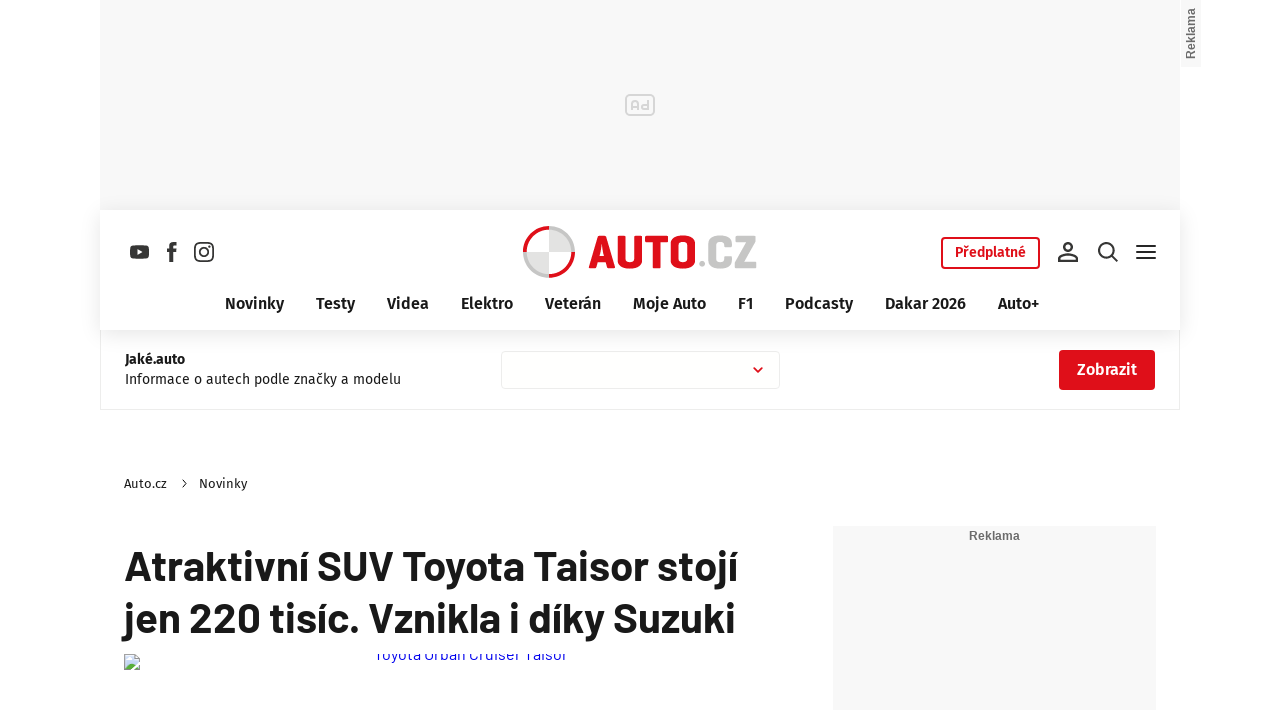

--- FILE ---
content_type: text/html; charset=UTF-8
request_url: https://www.auto.cz/atraktivni-suv-toyota-taisor-stoji-jen-220-tisic-vznikla-i-diky-suzuki-152189
body_size: 62093
content:
<!DOCTYPE html><html lang="cs"><head><meta name="viewport" content="width=device-width, initial-scale=1" /><meta http-equiv="content-type" content="text/html; charset=utf-8" /><title>Atraktivní SUV Toyota Taisor stojí jen 220 tisíc. Vznikla i díky Suzuki | Auto.cz</title><meta name="description" content="Japonská automobilka ve spolupráci se Suzuki na indickém trhu představila nové subkompaktní SUV Urban Cruiser Taisor, které v přepočtu vyjde zhruba na 220.000 Kč."><meta name="keywords" content="Toyota,Toyota Urban Cruiser Taisor,Indie,Suzuki,Suzuki Fronx,Crossover,Video,Redakční video"><link rel="preconnect" href="https://fonts.googleapis.com/" crossorigin="anonymous" /><link rel="preconnect" href="https://fonts.gstatic.com" crossorigin><link rel="preconnect" href="https://1958898586.rsc.cdn77.org" ><script>
        window.__cncPageDefinition = {
            categoryTree: '3322,7270',
            template: 'article',
            webType: 'desktop',
            browserEngine:'SSR',
            isDiscussion:false,keywords: ["IDARTICLE152189","Toyota","Toyota Urban Cruiser Taisor","Indie","Suzuki","Suzuki Fronx","Crossover","Video","Redakční video",],
            prArticle:false}
    </script><!-- BEGIN reklamni pozice [id=295], [pos=200] --><!-- ART | desktop+mob | pos: 200 | CMP --><script>
	const PayOrOkConfig = (() => {
		const isPremiumUser = () => {
			const CNCUserPaid = document.querySelector('meta[name="CNCUserPaid"]');
			return Boolean(CNCUserPaid?.content === 'true');
		};

		// Default URLs
		const defaultPortaUrl = `/prihlaseni/login/porta?redirect_uri=${window.location.href}`;
		const defaultRegisterUrl = `https://premium.ikiosek.cz/web-bez-reklam?cmp_source=${window.location.href}`;
		const defaultCookiesUrl = 'https://www.cncenter.cz/cookies';
		const defaultUserProfileUrl = `https://${window.location.hostname}/prihlaseni_premium`;

		return {
			isPremiumUser,
			portaUrl: window.__cncPortaUrl || defaultPortaUrl,
			registerUrl: window.__cncRegisterUrl || defaultRegisterUrl,
			cookiesUrl: window.__cncCookiesUrl || defaultCookiesUrl,
			userProfileUrl: window.__cncUserProfileUrl || defaultUserProfileUrl
		};
	})();

	const { isPremiumUser, portaUrl, registerUrl, cookiesUrl, userProfileUrl } = PayOrOkConfig;

	Object.assign(window, {
		__cncIsPremiumUser: isPremiumUser,
		__cncPortaUrl: portaUrl,
		__cncRegisterUrl: registerUrl,
		__cncCookiesUrl: cookiesUrl,
		__cncUserProfileUrl: userProfileUrl
	});
</script><script id="cnc_cpex_cmp" src="https://cdn.cpex.cz/cmp/subscription/configurations/cnc-cmp-subscription.js"	async="async"></script><!-- END reklamni pozice [id=295], [pos=200] --><!-- BEGIN reklamni pozice [id=296], [pos=205] --><!-- technicka pozice - inzerce | desktop+mob | head | pos: 205 --><script>
  window.__isCncAdsMonitoringFromWeb = true;
  window.__cncAdsMonitoringStartTime = Date.now();
</script><link href="//w.cncenter.cz/styles/cnc-slot-sizes.min.css" id="cnc_global_css" rel="stylesheet"><script type="application/javascript">
  window.__cncPageDefinition = window.__cncPageDefinition || {};
  window.__cncPageDefinition.site = 'auto';
  window.__cncPageDefinition.webType = 'responsive';
  window.__cncPageDefinition.responsiveBreakpoint = 1080;
  window.__cncPageDefinition.template = window.__cncPageDefinition.template || 'article';
</script><script id="cnc_gpt" src="https://securepubads.g.doubleclick.net/tag/js/gpt.js" async="async"></script><script id="cnc_cpex_prebid_settings" src="//micro.rubiconproject.com/prebid/dynamic/22918.js" async="async" referrerpolicy="strict-origin-when-cross-origin" ></script><script type="application/javascript" src="https://w.cncenter.cz/cnc-wrapper.min.js" async="async" id="cnc_wrapper"></script><!-- END reklamni pozice [id=296], [pos=205] --><script type="text/javascript">
    window.CNC = window.CNC || {};
    window.CNC.mieroTracking = window.CNC.mieroTracking || {};
    window.CNC.mieroTracking.mustBeEnabled = {
        'purposes': ['cookies','publishers-UPqtcgaE','publishers-Kqq3iPge','publishers-jRQF2F4U'],
        'vendors': ['c:czechnews-nJYjk3Bf'],
    };
    window.CNC.mieroTracking.wasCalled = false;

    var isMeiroEnabled = false;

    var meiroSendEvent = function () {
        if (window.CNC.mieroTracking.wasCalled)
            return;

        var domain = "me.auto.cz";
        var script = document.createElement("script");

        script.onload = function() {
            MeiroEvents.init({ domain: domain, cross_domain_whitelist: ['blesk.cz', 'horoskopy.blesk.cz', 'isport.blesk.cz', 'prozeny.blesk.cz', 'cncenter.cz', 'login.cncenter.cz', 'e15.cz', 'evropa2.cz', 'frekvence1.cz', 'lideazeme.cz', 'maminka.cz', 'poggers.cz', 'premium.ikiosek.cz', 'reflex.cz', 'youradio.cz', 'youradiotalk.cz', 'zeny.cz' ] });
            MeiroEvents.track("pageView", {
                custom_payload: {
                    premium: "no",
                                    }
            });
            MeiroEvents.track("outboundLinkClick");
        };

        script.src = "//" + domain + "/sdk/";
        script.async = true;
        document.head.appendChild(script);
        window.CNC.mieroTracking.wasCalled = true;
    }

    window.CNC.mieroTracking.getIsMeiroEnabled = function (Didomi) {
        var userStatus = Didomi.getUserStatus();
        var areAllPurposesEnabled = window.CNC.mieroTracking.areAllEnabled(userStatus.purposes.global.enabled, window.CNC.mieroTracking.mustBeEnabled.purposes);
        var areAllVendorsEnabled = window.CNC.mieroTracking.areAllEnabled(userStatus.vendors.consent.enabled, window.CNC.mieroTracking.mustBeEnabled.vendors);

        return ( areAllPurposesEnabled && areAllVendorsEnabled )
    };

    window.CNC.mieroTracking.areAllEnabled = function (consentList, values) {
        var areEnabled = true;

        values.forEach(function(item){
            areEnabled = areEnabled && (consentList.indexOf(item) > -1);
        });

        return areEnabled;
    };

    window.didomiOnReady = window.didomiOnReady || [];

    window.didomiOnReady.push(function (Didomi) {
        if (window.CNC.mieroTracking.getIsMeiroEnabled(Didomi)) {
            meiroSendEvent();
        }

        Didomi.on('preferences.shown', function () {
            isMeiroEnabled = window.CNC.mieroTracking.getIsMeiroEnabled(Didomi);
        })

        Didomi.on('preferences.clicksavechoices', function () {
            if (!isMeiroEnabled && window.CNC.mieroTracking.getIsMeiroEnabled(Didomi)) {
                meiroSendEvent();
            }
        })

        // Rozumím a přijímám
        Didomi.on('notice.clickagree', function () {
            if (!isMeiroEnabled && window.CNC.mieroTracking.getIsMeiroEnabled(Didomi)) {
                meiroSendEvent();
            }
        })
    });
</script><meta property="mrf:sections" content="Novinky"><meta property="mrf:canonical" content="https://www.auto.cz/atraktivni-suv-toyota-taisor-stoji-jen-220-tisic-vznikla-i-diky-suzuki-152189"><meta property="mrf:tags" content="pageType:article;hasGallery:true;hasForum:true;articleID:152189"><!-- Marfeel integration --><script type="text/javascript">
        !function(){"use strict";function e(e){var t=!(arguments.length>1&&void 0!==arguments[1])||arguments[1],c=document.createElement("script");c.src=e,t?c.type="module":(c.async=!0,c.type="text/javascript",c.setAttribute("nomodule",""));var n=document.getElementsByTagName("script")[0];n.parentNode.insertBefore(c,n)}!function(t,c){!function(t,c,n){var a,o,r;n.accountId=c,null!==(a=t.marfeel)&&void 0!==a||(t.marfeel={}),null!==(o=(r=t.marfeel).cmd)&&void 0!==o||(r.cmd=[]),t.marfeel.config=n;var i="https://sdk.mrf.io/statics";e("".concat(i,"/marfeel-sdk.js?id=").concat(c),!0),e("".concat(i,"/marfeel-sdk.es5.js?id=").concat(c),!1)}(t,c,arguments.length>2&&void 0!==arguments[2]?arguments[2]:{})}(window,8816,{} /* Config */)}();
</script><!-- Cxense script begin --><script type="text/javascript">
  var cX = cX || {}; cX.callQueue = cX.callQueue || [];
  cX.callQueue.push(['setSiteId', '4732535010018060436']);
  cX.callQueue.push(['sendPageViewEvent']);
  cX.callQueue.push(['sync','adform']);
  cX.callQueue.push(['sync','appnexus']);
  cX.callQueue.push(['sync','rub']);
</script><script>
  window.CNC = window.CNC || {};
  window.CNC.pianoTracking = window.CNC.pianoTracking || {};
  window.CNC.pianoTracking.mustBeEnabled = {
    'purposes': ['cookies','publishers-UPqtcgaE','publishers-XWZ2b3AK','publishers-Kqq3iPge','publishers-jRQF2F4U'],
    'vendors': ['c:czechnews-nJYjk3Bf'],
  };

  window.CNC.pianoTracking.getIsPianoEnabled = function (Didomi) {
    var userStatus = Didomi.getUserStatus();
    var areAllPurposesEnabled = window.CNC.pianoTracking.areAllEnabled(userStatus.purposes.global.enabled, window.CNC.pianoTracking.mustBeEnabled.purposes);
    var areAllVendorsEnabled = window.CNC.pianoTracking.areAllEnabled(userStatus.vendors.consent.enabled, window.CNC.pianoTracking.mustBeEnabled.vendors);

    return ( areAllPurposesEnabled && areAllVendorsEnabled )
  };

  window.CNC.pianoTracking.areAllEnabled = function (consentList, values) {
    var areEnabled = true;

    values.forEach(function(item){
        areEnabled = areEnabled && (consentList.indexOf(item) > -1);
    });

    return areEnabled;
  };

  window.didomiOnReady = window.didomiOnReady || [];
  window.didomiOnReady.push(function(Didomi) {
    if (window.CNC.pianoTracking.getIsPianoEnabled(Didomi)) {
        (function(d,s,e,t){e=d.createElement(s);e.type='text/java'+s;e.async='async';
        e.src=location.protocol+'//cdn.cxense.com/cx.js';
        t=d.getElementsByTagName(s)[0];t.parentNode.insertBefore(e,t);})(document,'script');
    };
  });
</script><script>
	window.dataLayer = window.dataLayer || [];
</script><script>
	// Function to get a cookie by name
	function getConsentCookie(name) {
		let value = "; " + document.cookie;
		let parts = value.split("; " + name + "=");
		if (parts.length === 2) return parts.pop().split(";").shift();
	}
</script><script>
					window.didomiOnReady = window.didomiOnReady || [];
				window.didomiOnReady.push(function didomiPushGTM() {
					(function(w,d,s,l,i){w[l]=w[l]||[];w[l].push({
						'gtm.start': new Date().getTime(),event:'gtm.js'});
						let f=d.getElementsByTagName(s)[0],
						j=d.createElement(s),dl=l!=='dataLayer'?'&l='+l:'';j.async=true;j.src=
						'//www.googletagmanager.com/gtm.js?id='+i+dl;f.parentNode.insertBefore(j,f);
					})(window,document,'script','dataLayer','GTM-KCB2X9');
				});
	</script><script>
	dataLayer.push({'app': {"systemId":"auto","service":{"name":"Auto","environment":"desktop"}}});
</script><script>
	dataLayer.push({'page': {"layoutId":"2677","type":"article","category":"HP,Novinky"}});
</script><script>
	dataLayer.push({'user': {"loginStatus":"anonymous","internal":"false","premiumStatus":false}});
</script><meta name='CNCArticleId' content='152189'><!-- BEGIN reklamni pozice [id=294], [pos=111] --><!-- (C)2000-2022 Gemius SA - gemiusPrism  / auto.cz/ Ostatni stranky --><script type="text/javascript"><!--//--><![CDATA[//><!--
    var pp_gemius_use_cmp = true;
    var pp_gemius_identifier = '.R2b6SOL5IOWd0Qwsb5qS8dvfSTwcCN6XtHvwZ7qHUr.r7';
    // lines below shouldn't be edited
    function gemius_pending(i) { window[i] = window[i] || function() {var x = window[i+'_pdata'] = window[i+'_pdata'] || []; x[x.length]=arguments;};};
    gemius_pending('gemius_hit'); gemius_pending('gemius_event'); gemius_pending('gemius_init'); gemius_pending('pp_gemius_hit'); gemius_pending('pp_gemius_event'); gemius_pending('pp_gemius_init');
    (function(d,t) {try {var gt=d.createElement(t),s=d.getElementsByTagName(t)[0],l='http'+((location.protocol=='https:')?'s':''); gt.setAttribute('async','async');
    gt.setAttribute('defer','defer'); gt.src=l+'://spir.hit.gemius.pl/xgemius.js'; s.parentNode.insertBefore(gt,s);} catch (e) {}})(document,'script');
    //--><!]]></script><!-- END reklamni pozice [id=294], [pos=111] --><script>
    window.CNC = window.CNC || {};
    window.CNC.onlineReports = window.CNC.onlineReports || {};
    window.CNC.onlineReports.reportItem = '.report_item';
        window.locale='cs';
  </script><script src="https://img2.cncenter.cz/js/default/standalone/dsaReportForm.js?v=20" defer></script><link id="magazine_auto_base" rel="stylesheet" type="text/css" media="all"
                  href="https://1958898586.rsc.cdn77.org/dist/css/auto/auto-base.8baf29d654c0d37c2490.css"
            ><link id="magazine_auto_base_mobile" rel="stylesheet" type="text/css" media="all and (max-width: 767px)"
                    href="https://1958898586.rsc.cdn77.org/dist/css/auto/auto-base-mobile.8baf29d654c0d37c2490.css"
                ><link id="magazine_auto_base_tablet" rel="stylesheet" type="text/css" media="all and (min-width: 768px) and (max-width: 1079px)"
                    href="https://1958898586.rsc.cdn77.org/dist/css/auto/auto-base-tablet.8baf29d654c0d37c2490.css"
                ><link id="magazine_auto_base_desktop" rel="stylesheet" type="text/css" media="all and (min-width: 1080px)"
                    href="https://1958898586.rsc.cdn77.org/dist/css/auto/auto-base-desktop.8baf29d654c0d37c2490.css"
                ><link id="magazine_auto_article" rel="stylesheet" type="text/css" media="all"
                  href="https://1958898586.rsc.cdn77.org/dist/css/auto/auto-article.56e873220ed495ba28cd.css"
            ><link id="magazine_auto_article_mobile" rel="stylesheet" type="text/css" media="all and (max-width: 767px)"
                    href="https://1958898586.rsc.cdn77.org/dist/css/auto/auto-article-mobile.56e873220ed495ba28cd.css"
                ><link id="magazine_auto_article_tablet" rel="stylesheet" type="text/css" media="all and (min-width: 768px) and (max-width: 1079px)"
                    href="https://1958898586.rsc.cdn77.org/dist/css/auto/auto-article-tablet.56e873220ed495ba28cd.css"
                ><link id="magazine_auto_article_desktop" rel="stylesheet" type="text/css" media="all and (min-width: 1080px)"
                    href="https://1958898586.rsc.cdn77.org/dist/css/auto/auto-article-desktop.56e873220ed495ba28cd.css"
                ><link
					fetchpriority="high"
					rel="preload"
					as="image"
					media="(max-width: 480px)"
					href="https://1884403144.rsc.cdn77.org/foto/toyota-urban-cruiser-taisor-toyota-urban-cruiser-taisor/NDgweDI3MC9zbWFydC9maWx0ZXJzOnF1YWxpdHkoODUpL2ltZw/9002382.jpg?v=0&st=_weY1qFQ3BakLlR7j1xzXvSRKGtm0gwHuil4iALakJI&ts=1600812000&e=0"><link
					fetchpriority="high"
					rel="preload"
					as="image"
					media="(min-width: 480.1px) and (max-width:768px)"
					href="https://1884403144.rsc.cdn77.org/foto/toyota-urban-cruiser-taisor-toyota-urban-cruiser-taisor/ODAweDQ1MC9zbWFydC9maWx0ZXJzOnF1YWxpdHkoODUpL2ltZw/9002382.jpg?v=0&st=UiD0vycnRdL22yRVm5T633ELxaAiRtsth6s99lhO0h4&ts=1600812000&e=0"><link
					fetchpriority="high"
					rel="preload"
					as="image"
					media="(min-width: 768.1px) and (max-width:1079px)"
					href="https://1884403144.rsc.cdn77.org/foto/toyota-urban-cruiser-taisor-toyota-urban-cruiser-taisor/MTA0MHg1ODUvc21hcnQvZmlsdGVyczpxdWFsaXR5KDg1KS9pbWc/9002382.jpg?v=0&st=f6EzzWLFjAGC6obTAPqNxAqnqg4l_RZhLkm73vt6Zu0&ts=1600812000&e=0"><link
					fetchpriority="high"
					rel="preload"
					as="image"
					media="(min-width:1079.1px)"
					href="https://1884403144.rsc.cdn77.org/foto/toyota-urban-cruiser-taisor-toyota-urban-cruiser-taisor/ODAweDQ1MC9zbWFydC9maWx0ZXJzOnF1YWxpdHkoODUpL2ltZw/9002382.jpg?v=0&st=UiD0vycnRdL22yRVm5T633ELxaAiRtsth6s99lhO0h4&ts=1600812000&e=0"><link
					fetchpriority="high"
					rel="preload"
					as="image"
					media="1080"
					href="https://1884403144.rsc.cdn77.org/foto/toyota-urban-cruiser-taisor-toyota-urban-cruiser-taisor/MHgwL3NtYXJ0L2ZpbHRlcnM6cXVhbGl0eSg4NSkvaW1n/9002382.jpg?v=0&st=5sTIr3DVfCauZ6ifHP4maLzGXv3csHf3nQ2a_tQdg0E&ts=1600812000&e=0"><meta name="CNCRecombeeInit" content="{&quot;isRecommId&quot;:false,&quot;isArticle&quot;:true,&quot;articleId&quot;:&quot;152189&quot;}"><meta name="robots" content="max-image-preview:large" /><meta property="og:description" content="Japonská automobilka ve spolupráci se Suzuki na indickém trhu představila nové subkompaktní SUV Urban Cruiser Taisor, které v přepočtu vyjde zhruba na 220.000 Kč."><meta property="og:site_name" content="Auto.cz"><meta property="fb:app_id" content="603381199825460"><meta name="author" content="CZECH NEWS CENTER a. s."><meta property="og:type" content="article"><meta property="og:title" content="Atraktivní SUV Toyota Taisor stojí jen 220 tisíc. Vznikla i díky Suzuki"><meta property="og:url" content="https://www.auto.cz/atraktivni-suv-toyota-taisor-stoji-jen-220-tisic-vznikla-i-diky-suzuki-152189"><meta
				property="og:image"
				content="https://1884403144.rsc.cdn77.org/foto/toyota-urban-cruiser-taisor-toyota-urban-cruiser-taisor/MTIwMHg2MzAvZmlsdGVyczpub191cHNjYWxlKDEpOndhdGVybWFyayhodHRwczovL2ltZy5jbmNlbnRlci5jei9kaXN0L2Fzc2V0cy9hdXRvL3dhdGVybWFyay1hdXRvLnBuZywtMTAsMTAsMCkvaW1n/9002382.jpg?v=0&st=riANiV36mw1GWGrVnnOkF2vckJSO8nDnhj52V4QCXsg&ts=1600812000&e=0"
			><meta property="og:image:width" content="1200" /><meta property="og:image:height" content="630" /><meta name="twitter:card" content="summary_large_image"><meta
			name="twitter:title"
			content="Auto.cz - Atraktivní SUV Toyota Taisor stojí jen 220 tisíc. Vznikla i díky Suzuki"
	><meta name="twitter:description" content="Japonská automobilka ve spolupráci se Suzuki na indickém trhu představila nové subkompaktní SUV Urban Cruiser Taisor, které v přepočtu vyjde zhruba na 220.000 Kč."><meta name="twitter:url" content="https://www.auto.cz/atraktivni-suv-toyota-taisor-stoji-jen-220-tisic-vznikla-i-diky-suzuki-152189"><meta property="twitter:image"
			content="https://1884403144.rsc.cdn77.org/foto/toyota-urban-cruiser-taisor-toyota-urban-cruiser-taisor/ODAweDQxOC9maWx0ZXJzOm5vX3Vwc2NhbGUoMSk6d2F0ZXJtYXJrKGh0dHBzOi8vaW1nLmNuY2VudGVyLmN6L2Rpc3QvYXNzZXRzL2F1dG8vd2F0ZXJtYXJrLWF1dG8ucG5nLC0xMCwxMCwwKS9pbWc/9002382.jpg?v=0&st=l3bxr7CbDAmCGGqLHB0mcOGNZpj-x0CaeRSOLCeTPaQ&ts=1600812000&e=0"
		><link rel="image_src" href="https://1884403144.rsc.cdn77.org/foto/toyota-urban-cruiser-taisor-toyota-urban-cruiser-taisor/MTIwMHg2MzAvZmlsdGVyczpub191cHNjYWxlKDEpOndhdGVybWFyayhodHRwczovL2ltZy5jbmNlbnRlci5jei9kaXN0L2Fzc2V0cy9hdXRvL3dhdGVybWFyay1hdXRvLnBuZywtMTAsMTAsMCkvaW1n/9002382.jpg?v=0&st=riANiV36mw1GWGrVnnOkF2vckJSO8nDnhj52V4QCXsg&ts=1600812000&e=0"
		/><link rel="manifest" href="https://1958898586.rsc.cdn77.org/dist/assets/auto/favicon/manifest_auto.cz.json?v=2"><link rel="shortcut icon" href="https://1958898586.rsc.cdn77.org/dist/assets/auto/favicon/favicon.ico?v=2" sizes="48x48"><link rel="icon" href="https://1958898586.rsc.cdn77.org/dist/assets/auto/favicon/favicon.svg?v=2" type="image/svg+xml"><link rel="apple-touch-icon" href="https://1958898586.rsc.cdn77.org/dist/assets/auto/favicon/apple-touch-icon.png?v=2"><meta name="apple-mobile-web-app-title" content="Auto.cz"><meta name="application-name" content="Auto.cz"><meta name="msapplication-TileColor" content="#ffffff"><meta name="msapplication-TileImage" content="https://1958898586.rsc.cdn77.org/dist/assets/auto/favicon/mstile-144x144.png?v=2"><meta name="msapplication-config" content="https://1958898586.rsc.cdn77.org/dist/assets/auto/favicon/browserconfig.xml"><meta name="theme-color" content="#ffffff"><link rel="canonical" href="https://www.auto.cz/atraktivni-suv-toyota-taisor-stoji-jen-220-tisic-vznikla-i-diky-suzuki-152189"><link href="https://www.auto.cz/rss/7270" rel="alternate" type="application/rss+xml" title="RSS"><script type="application/ld+json">
    {
        "@context" : "https://schema.org",
        "@type" : "WebSite",
        "name" : "Auto.cz",
        "url" : "https://www.auto.cz/",
        "image" : "https://1958898586.rsc.cdn77.org/dist/assets/auto/favicon/schema-logo.png?v=2"
    }
</script></head><body data-magazine="auto"><noscript><iframe src="//www.googletagmanager.com/ns.html?id=GTM-KCB2X9" height="0" width="0" style="display:none;visibility:hidden"></iframe></noscript><script>
			window.didomiOnReady = window.didomiOnReady || [];
			window.didomiOnReady.push(function didomiPushPageBody() {
				dataLayer.push({ 'event': 'page_body' });
			});
		</script><div class="advert-top gam-wrapper"><!-- BEGIN reklamni pozice [id=297], [pos=301] --><!-- pozice - 301 / art / uniweb / leaderboard_1 --><div class="ad-position--desktop"><div id="cnc_branding_creative_wrapper"><div class="cnc-ads cnc-ads--leaderboard"><div class="cnc-ads__within" id="cnc_leaderboard_1"></div></div></div></div><!-- END reklamni pozice [id=297], [pos=301] --></div><div class="container container--main content
				branding-wrapper"
			><div class="header-sensor"></div><header ><div class=header-wrapper><div class="header"><div class="header-socials"><ul class="social-media"><li class="social-media__item"><a                                         class="icon-button icon-button--sm icon-button--normal icon-button--primary icon-button--solid icon-button--text "
                                                            aria-label="Sledujte nás na Youtube"
                                                            href="https://www.youtube.com/@autocezet"
                                                            data-social-action="follow"
                                                            data-network="https://www.youtube.com/@autocezet"
                                                            target="_blank"
                                                            title="Sledujte nás na Youtube"
                        
                    data-track-click="{&quot;event&quot;:&quot;clickTo_navigation&quot;,&quot;menu&quot;:{&quot;type&quot;:&quot;Menu&quot;,&quot;section&quot;:&quot;Sledujte nás&quot;},&quot;link&quot;:{&quot;text&quot;:&quot;Youtube&quot;,&quot;url&quot;:&quot;https://www.youtube.com/@autocezet&quot;}}"
                    ><svg
  xmlns="http://www.w3.org/2000/svg"
  width="21"
  height="20"
  viewBox="0 0 21 20"
  fill="none"
><path
    class="symbol"
    fill-rule="evenodd"
    clip-rule="evenodd"
    d="M18.9554 4.02847C19.2657 4.34077 19.4885 4.7291 19.6016 5.15459C20.0198 6.72504 20.0198 10 20.0198 10C20.0198 10 20.0198 13.275 19.6016 14.8455C19.4885 15.271 19.2657 15.6593 18.9554 15.9716C18.6451 16.2839 18.2582 16.5092 17.8334 16.625C16.2698 17.0455 10.0198 17.0455 10.0198 17.0455C10.0198 17.0455 3.76978 17.0455 2.20614 16.625C1.78138 16.5092 1.39449 16.2839 1.08418 15.9716C0.773872 15.6593 0.55103 15.271 0.437957 14.8455C0.0197754 13.275 0.0197754 10 0.0197754 10C0.0197754 10 0.0197754 6.72504 0.437957 5.15459C0.55103 4.7291 0.773872 4.34077 1.08418 4.02847C1.39449 3.71617 1.78138 3.49084 2.20614 3.37504C3.76978 2.95459 10.0198 2.95459 10.0198 2.95459C10.0198 2.95459 16.2698 2.95459 17.8334 3.37504C18.2582 3.49084 18.6451 3.71617 18.9554 4.02847ZM13.2016 10.0001L7.97433 7.02621V12.9739L13.2016 10.0001Z"
    fill="#191919"
  /></svg></a></li><li class="social-media__item"><a                                         class="icon-button icon-button--sm icon-button--normal icon-button--primary icon-button--solid icon-button--text "
                                                            aria-label="Sledujte nás na Facebooku"
                                                            href="https://www.facebook.com/auto.cz"
                                                            data-social-action="follow"
                                                            data-network="https://www.facebook.com/auto.cz"
                                                            target="_blank"
                                                            title="Sledujte nás na Facebooku"
                        
                    data-track-click="{&quot;event&quot;:&quot;clickTo_navigation&quot;,&quot;menu&quot;:{&quot;type&quot;:&quot;Menu&quot;,&quot;section&quot;:&quot;Sledujte nás&quot;},&quot;link&quot;:{&quot;text&quot;:&quot;Facebook&quot;,&quot;url&quot;:&quot;https://www.facebook.com/auto.cz&quot;}}"
                    ><svg
  xmlns="http://www.w3.org/2000/svg"
  width="20"
  height="20"
  viewBox="0 0 20 20"
  fill="none"
><path
    class="symbol"
    d="M7.14833 20H11.2815V9.89852H14.1701L14.4737 6.51995H11.2815V4.59635C11.2815 3.79818 11.4508 3.48233 12.2354 3.48233H14.4725V0H11.6061C8.53074 0 7.14833 1.32383 7.14833 3.84835V6.54504H5V9.95781H7.14833V20Z"
    fill="#191919"
  /></svg></a></li><li class="social-media__item"><a                                         class="icon-button icon-button--sm icon-button--normal icon-button--primary icon-button--solid icon-button--text "
                                                            aria-label="Sledujte nás na Instagramu"
                                                            href="https://www.instagram.com/auto.cz"
                                                            data-social-action="follow"
                                                            data-network="https://www.instagram.com/auto.cz"
                                                            target="_blank"
                                                            title="Sledujte nás na Instagramu"
                        
                    data-track-click="{&quot;event&quot;:&quot;clickTo_navigation&quot;,&quot;menu&quot;:{&quot;type&quot;:&quot;Menu&quot;,&quot;section&quot;:&quot;Sledujte nás&quot;},&quot;link&quot;:{&quot;text&quot;:&quot;Instagram&quot;,&quot;url&quot;:&quot;https://www.instagram.com/auto.cz&quot;}}"
                    ><svg
  xmlns="http://www.w3.org/2000/svg"
  width="20"
  height="20"
  viewBox="0 0 20 20"
  fill="none"
><path
    class="symbol"
    d="M15.3293 5.85177C14.6671 5.85306 14.1286 5.31684 14.1273 4.65457C14.126 3.9923 14.6622 3.45381 15.3248 3.45251C15.9874 3.45122 16.5259 3.98776 16.5272 4.65003C16.5281 5.3123 15.9919 5.85047 15.3293 5.85177Z"
    fill="#191919"
  /><path
    class="symbol"
    fill-rule="evenodd"
    clip-rule="evenodd"
    d="M10.0096 15.1342C7.17424 15.1397 4.87092 12.8457 4.86542 10.0097C4.8599 7.17436 7.15446 4.87068 9.98981 4.86517C12.8258 4.85966 15.1294 7.15492 15.1349 9.98996C15.1404 12.826 12.8452 15.1287 10.0096 15.1342ZM9.99337 6.66696C8.15304 6.6702 6.66328 8.16548 6.66652 10.0062C6.67009 11.8472 8.16568 13.3366 10.006 13.333C11.847 13.3295 13.3367 11.8345 13.3332 9.99352C13.3296 8.15252 11.834 6.6634 9.99337 6.66696Z"
    fill="#191919"
  /><path
    class="symbol"
    fill-rule="evenodd"
    clip-rule="evenodd"
    d="M3.43267 0.538732C4.06772 0.289896 4.79445 0.119468 5.85846 0.0692485C6.92509 0.0180605 7.2656 0.00639252 9.98073 0.00121052C12.6965 -0.00397148 13.037 0.00639051 14.1036 0.0536945C15.168 0.0997025 15.895 0.267541 16.5314 0.513786C17.1897 0.767478 17.7483 1.10898 18.305 1.66336C18.8616 2.21837 19.2044 2.77502 19.4613 3.43242C19.7098 4.06812 19.8802 4.79421 19.9308 5.8589C19.9813 6.92519 19.9936 7.26539 19.9988 9.98088C20.004 12.696 19.993 13.0369 19.9463 14.1042C19.9 15.1679 19.7325 15.8953 19.4863 16.5313C19.2319 17.1897 18.8911 17.7482 18.3367 18.3049C17.7823 18.8619 17.2251 19.2043 16.5677 19.4616C15.932 19.7098 15.2059 19.8802 14.1419 19.9311C13.0753 19.9816 12.7347 19.9936 10.0186 19.9988C7.30383 20.004 6.96332 19.9936 5.89671 19.9466C4.83235 19.9 4.10498 19.7325 3.46896 19.4865C2.8106 19.2319 2.25202 18.8913 1.69538 18.3366C1.13843 17.7819 0.795321 17.225 0.538715 16.5676C0.289881 15.9322 0.120089 15.2058 0.0692272 14.1421C0.0183632 13.0751 0.00637922 12.7343 0.00119922 10.0191C-0.00400078 7.30363 0.00669722 6.96343 0.0533472 5.8968C0.100333 4.83212 0.267197 4.10505 0.513441 3.46838C0.767773 2.81033 1.10862 2.25207 1.66364 1.69511C2.218 1.13847 2.77527 0.795015 3.43267 0.538732ZM4.11795 17.8066C4.47078 17.9423 5.00019 18.1043 5.97512 18.1468C7.03006 18.1925 7.34595 18.2025 10.0154 18.1973C12.6858 18.1924 13.0017 18.1811 14.0563 18.1315C15.0303 18.0852 15.5597 17.9213 15.9116 17.7839C16.3785 17.6015 16.7109 17.3834 17.0601 17.0338C17.4094 16.6829 17.6255 16.3495 17.8063 15.8826C17.9424 15.5295 18.1041 14.9997 18.1465 14.0248C18.1928 12.9705 18.2026 12.6542 18.1974 9.98412C18.1925 7.31464 18.1812 6.99842 18.131 5.94378C18.0849 4.96949 17.9213 4.44007 17.7836 4.08853C17.6012 3.62099 17.3838 3.28921 17.0333 2.93961C16.6827 2.59 16.3493 2.37454 15.8818 2.19375C15.5295 2.05734 14.9995 1.89598 14.0252 1.85355C12.9703 1.80721 12.654 1.79781 9.98397 1.803C7.31452 1.80818 6.99863 1.81887 5.94401 1.86877C4.96942 1.9151 4.44064 2.07872 4.08812 2.21643C3.62156 2.39884 3.28914 2.6156 2.93955 2.9665C2.59059 3.31739 2.37448 3.65015 2.1937 4.11801C2.05827 4.47053 1.89529 5.0006 1.8535 5.97489C1.80748 7.02984 1.79777 7.34608 1.80296 10.0155C1.80782 12.6857 1.81915 13.0019 1.86873 14.0559C1.91441 15.0308 2.07932 15.5596 2.21638 15.9124C2.39879 16.3787 2.6162 16.7111 2.96644 17.0607C3.31734 17.409 3.65073 17.6258 4.11795 17.8066Z"
    fill="#191919"
  /></svg></a></li></ul></div><div class="header-logo"><a
        href="/"
        title="Na hlavní stránku"
        class=header-logo__link
        
                data-track-click='{&quot;event&quot;:&quot;clickTo_navigation&quot;,&quot;menu&quot;:{&quot;type&quot;:&quot;header&quot;,&quot;section&quot;:&quot;logo&quot;},&quot;link&quot;:{&quot;text&quot;:&quot;Logo Auto.cz&quot;,&quot;url&quot;:&quot;https://www.auto.cz/&quot;}}'
    
    ><img
            src="https://1958898586.rsc.cdn77.org/dist/assets/auto/logo-auto.svg"
            alt="Logo Auto.cz"
            class=header-logo__image
        /></a></div><nav class="header-desktop-navigation" data-main-nav><div class="header-menu"><ul class="header-menu__list" data-main-nav-list ><li class="header-menu__item"><a
                        href="/novinky"	data-track-click='{"event":"clickTo_navigation","menu":{"type":"header","section":"Novinky"},"link":{"type":"text","text":"Novinky","url":"https://www.auto.cz/novinky"}}'class="header-menu__link"
                        >Novinky</a></li><li class="header-menu__item"><a
                        href="/testy"	data-track-click='{"event":"clickTo_navigation","menu":{"type":"header","section":"Testy"},"link":{"type":"text","text":"Testy","url":"https://www.auto.cz/testy"}}'class="header-menu__link"
                        >Testy</a></li><li class="header-menu__item"><a
                        href="/video"	data-track-click='{"event":"clickTo_navigation","menu":{"type":"header","section":"Videa"},"link":{"type":"text","text":"Videa","url":"https://www.auto.cz/video"}}'class="header-menu__link"
                        >Videa</a></li><li class="header-menu__item"><a
                        href="/elektromobilita"	data-track-click='{"event":"clickTo_navigation","menu":{"type":"header","section":"Elektro"},"link":{"type":"text","text":"Elektro","url":"https://www.auto.cz/elektromobilita"}}'class="header-menu__link"
                        >Elektro</a></li><li class="header-menu__item"><a
                        href="/veteran"	data-track-click='{"event":"clickTo_navigation","menu":{"type":"header","section":"Veterán"},"link":{"type":"text","text":"Veterán","url":"https://www.auto.cz/veteran"}}'class="header-menu__link"
                        >Veterán</a></li><li class="header-menu__item"><a
                        href="https://moje.auto.cz"	data-track-click='{"event":"clickTo_navigation","menu":{"type":"header","section":"Moje Auto"},"link":{"type":"text","text":"Moje Auto","url":"https://www.auto.czhttps://moje.auto.cz"}}'class="header-menu__link"
                        >Moje Auto</a></li><li class="header-menu__item"><a
                        href="https://f1sport.auto.cz/"	data-track-click='{"event":"clickTo_navigation","menu":{"type":"header","section":"F1"},"link":{"type":"text","text":"F1","url":"https://www.auto.czhttps://f1sport.auto.cz/"}}'class="header-menu__link"
                        >F1</a></li><li class="header-menu__item"><a
                        href="/podcasty"	data-track-click='{"event":"clickTo_navigation","menu":{"type":"header","section":"Podcasty"},"link":{"type":"text","text":"Podcasty","url":"https://www.auto.cz/podcasty"}}'class="header-menu__link"
                        >Podcasty</a></li><li class="header-menu__item"><a
                        href="https://www.auto.cz/rallye-dakar/2026"	data-track-click='{"event":"clickTo_navigation","menu":{"type":"header","section":"Dakar 2026"},"link":{"type":"text","text":"Dakar 2026","url":"https://www.auto.czhttps://www.auto.cz/rallye-dakar/2026"}}'class="header-menu__link"
                        >Dakar 2026</a></li><li class="header-menu__item"><a
                        href="https://www.auto.cz/autoplus"	data-track-click='{"event":"clickTo_navigation","menu":{"type":"header","section":"Auto+"},"link":{"type":"text","text":"Auto+","url":"https://www.auto.czhttps://www.auto.cz/autoplus"}}'class="header-menu__link"
                        >Auto+</a></li></ul></div></nav><div class="header-controls"><div class="header-subscription"><a
                                            class="button button--button button--sm button--primary button--normal button--outlined button--solid "
                                                            href="https://www.auto.cz/predplatne"
                        
            data-track-click="{&quot;clickTo&quot;:&quot;button&quot;,&quot;link&quot;:{&quot;type&quot;:&quot;header&quot;,&quot;text&quot;:&quot;Předplatné&quot;,&quot;url&quot;:&quot;https://www.auto.cz/predplatne&quot;,&quot;location&quot;:&quot;předplatné&quot;}}"
        ><span                                         class="typography typography--button-sm button__text"
                        >
        Předplatné
    </span></a></div><div class="header-user"><a href="https://www.auto.cz/prihlaseni"
               title="Přihlášení uživatele"
               class="header-user__link"
               data-user-not-logged=""
                	data-track-click='{"event":"user_login_start","login":{"source":"menu"}}'
            ><button                                         class="icon-button icon-button--md icon-button--normal icon-button--primary icon-button--solid icon-button--text "
                                                            aria-label="Přihlášení uživatele"
                        
                    ><svg width="24" height="24" viewBox="0 0 24 24" fill="none" xmlns="http://www.w3.org/2000/svg"><path d="M12 4.375C13.45 4.375 14.625 5.55 14.625 7C14.625 8.45 13.45 9.625 12 9.625C10.55 9.625 9.375 8.45 9.375 7C9.375 5.55 10.55 4.375 12 4.375ZM12 15.625C15.7125 15.625 19.625 17.45 19.625 18.25V19.625H4.375V18.25C4.375 17.45 8.2875 15.625 12 15.625ZM12 2C9.2375 2 7 4.2375 7 7C7 9.7625 9.2375 12 12 12C14.7625 12 17 9.7625 17 7C17 4.2375 14.7625 2 12 2ZM12 13.25C8.6625 13.25 2 14.925 2 18.25V22H22V18.25C22 14.925 15.3375 13.25 12 13.25Z" fill="#191919"/></svg></button></a></div><div class="header-search" data-megamenu-nav><div class="header-search__magnifier"	data-track-click='{"event":"clickTo_navigation","menu":{"type":"menu","section":"search"},"link":{"type":"openSearch"}}'><button                                         class="icon-button icon-button--md icon-button--normal icon-button--primary icon-button--solid icon-button--text header-search__icon"
                                                            aria-label="Otevřít vyhledávání"
                        
                    ><svg width="24" height="24" viewBox="0 0 24 24" fill="none" xmlns="http://www.w3.org/2000/svg"><path fill-rule="evenodd" clip-rule="evenodd" d="M22 20.534L16.9442 15.4761C18.0432 14.0607 18.7001 12.2844 18.7001 10.3536C18.7001 5.74079 14.9623 2 10.3501 2C5.73781 2 2 5.74079 2 10.3536C2 14.9664 5.73921 18.7072 10.3501 18.7072C12.2842 18.7072 14.064 18.0472 15.4788 16.9435L20.5332 22L21.9986 20.534H22ZM10.3501 16.5896C6.90701 16.5896 4.11664 13.7981 4.11664 10.3536C4.11664 6.90908 6.90841 4.11753 10.3501 4.11753C13.7917 4.11753 16.5835 6.90908 16.5835 10.3536C16.5835 13.7981 13.7931 16.5896 10.3501 16.5896Z" fill="#191919"/></svg></button></div></div><nav class="header-menu-hamburger" data-megamenu-nav aria-label="Otevřít menu"><div class="header-menu-hamburger__icon"><span class="hamburger-line line1"></span><span class="hamburger-line line2"></span><span class="hamburger-line line3"></span></div></nav></div><div class="megamenu-backdrop megamenu-backdrop--header"></div></div><nav class="megamenu-wrapper"><div class="megamenu-logo"><a
        href="/"
        title="Na hlavní stránku"
        class=megamenu-logo__link
        
                data-track-click='{&quot;event&quot;:&quot;clickTo_navigation&quot;,&quot;menu&quot;:{&quot;type&quot;:&quot;header&quot;,&quot;section&quot;:&quot;logo&quot;},&quot;link&quot;:{&quot;text&quot;:&quot;Logo Auto.cz&quot;,&quot;url&quot;:&quot;https://www.auto.cz/&quot;}}'
    
    ><img
            src="https://1958898586.rsc.cdn77.org/dist/assets/auto/logo-auto.svg"
            alt="Logo Auto.cz"
            class=megamenu-logo__image
        /></a></div><div class="megamenu-search"><search><form class="megamenu-search__form" id="megamenuSearchForm" method="get" action="https://www.auto.cz/vyhledavani"><input type="hidden" name="hash" value="auto0989bec" /><input
            class="megamenu-search__input"
            id="searchInput"
            type="text"
            enterkeyhint="search"
            name="q"
            placeholder="Zadejte hledaný výraz"
            required
        /><button class="megamenu-search__submit" type="submit" title="Vyhledat"><svg xmlns="http://www.w3.org/2000/svg" width="20" height="20" viewBox="0 0 20 20" fill="none"><path d="M13.3138 12.0596H12.6555L12.4222 11.8346C13.4222 10.668 13.9388 9.07631 13.6555 7.38464C13.2638 5.06798 11.3305 3.21798 8.99716 2.93464C5.47216 2.50131 2.50549 5.46798 2.93882 8.99298C3.22216 11.3263 5.07216 13.2596 7.38883 13.6513C9.08049 13.9346 10.6722 13.418 11.8388 12.418L12.0638 12.6513V13.3096L15.6055 16.8513C15.9472 17.193 16.5055 17.193 16.8472 16.8513C17.1888 16.5096 17.1888 15.9513 16.8472 15.6096L13.3138 12.0596ZM8.31383 12.0596C6.23883 12.0596 4.56383 10.3846 4.56383 8.30964C4.56383 6.23464 6.23883 4.55964 8.31383 4.55964C10.3888 4.55964 12.0638 6.23464 12.0638 8.30964C12.0638 10.3846 10.3888 12.0596 8.31383 12.0596Z" fill="#898987"/></svg></button></form></search></div><div class="megamenu-close" data-megamenu-nav><button                                         class="icon-button icon-button--md icon-button--normal icon-button--primary icon-button--solid icon-button--text "
                                                            aria-label="Zavřít menu"
                        
                    ><svg
  width="24"
  height="24"
  viewBox="0 0 24 24"
  fill="none"
  xmlns="http://www.w3.org/2000/svg"
><path
    class="symbol"
    fill-rule="evenodd"
    clip-rule="evenodd"
    d="M20 5.61143L18.3886 4L12 10.3886L5.61143 4L4 5.61143L10.3886 12L4 18.3886L5.61143 20L12 13.6114L18.3886 20L20 18.3886L13.6114 12L20 5.61143Z"
    fill="#191919"
  /></svg></button></div><div class="megamenu-stickers"></div><div class="megamenu-categories"><div class="megamenu-categories__item"><div class="megamenu-categories__item-title"><a href="https://moje.auto.cz/"	data-track-click='{"event":"clickTo_navigation","menu":{"type":"menu","section":"Moje Auto"},"link":{"type":"text","text":"Moje Auto","url":"https://www.auto.czhttps://moje.auto.cz/"}}'>Moje Auto</a></div><div class="megamenu-subcategories"><div class="megamenu-subcategories__item"><a href="https://blog.auto.cz/" 	data-track-click='{"event":"clickTo_navigation","menu":{"type":"menu","section":"Moje Auto"},"link":{"type":"text","text":"Blogy","url":"https://www.auto.czhttps://blog.auto.cz/"}}'>Blogy</a></div></div></div><div class="megamenu-categories__item"><div class="megamenu-categories__item-title"><a href="https://www.auto.cz/novinky"	data-track-click='{"event":"clickTo_navigation","menu":{"type":"menu","section":"Novinky"},"link":{"type":"text","text":"Novinky","url":"https://www.auto.czhttps://www.auto.cz/novinky"}}'>Novinky</a></div><div class="megamenu-subcategories"><div class="megamenu-subcategories__item"><a href="/technika" 	data-track-click='{"event":"clickTo_navigation","menu":{"type":"menu","section":"Novinky"},"link":{"type":"text","text":"Technika","url":"https://www.auto.cz/technika"}}'>Technika</a></div><div class="megamenu-subcategories__item"><a href="/design" 	data-track-click='{"event":"clickTo_navigation","menu":{"type":"menu","section":"Novinky"},"link":{"type":"text","text":"Design","url":"https://www.auto.cz/design"}}'>Design</a></div><div class="megamenu-subcategories__item"><a href="/bezpecnost" 	data-track-click='{"event":"clickTo_navigation","menu":{"type":"menu","section":"Novinky"},"link":{"type":"text","text":"Bezpečnost","url":"https://www.auto.cz/bezpecnost"}}'>Bezpečnost</a></div><div class="megamenu-subcategories__item"><a href="/motorky" 	data-track-click='{"event":"clickTo_navigation","menu":{"type":"menu","section":"Novinky"},"link":{"type":"text","text":"Motorky","url":"https://www.auto.cz/motorky"}}'>Motorky</a></div><div class="megamenu-subcategories__item"><a href="/autoprofi" 	data-track-click='{"event":"clickTo_navigation","menu":{"type":"menu","section":"Novinky"},"link":{"type":"text","text":"Profi","url":"https://www.auto.cz/autoprofi"}}'>Profi</a></div><div class="megamenu-subcategories__item"><a href="/ojetiny" 	data-track-click='{"event":"clickTo_navigation","menu":{"type":"menu","section":"Novinky"},"link":{"type":"text","text":"Články o ojetinách","url":"https://www.auto.cz/ojetiny"}}'>Články o ojetinách</a></div><div class="megamenu-subcategories__item"><a href="/autofun" 	data-track-click='{"event":"clickTo_navigation","menu":{"type":"menu","section":"Novinky"},"link":{"type":"text","text":"Autofun","url":"https://www.auto.cz/autofun"}}'>Autofun</a></div><div class="megamenu-subcategories__item"><a href="/autosalon" 	data-track-click='{"event":"clickTo_navigation","menu":{"type":"menu","section":"Novinky"},"link":{"type":"text","text":"Autosalony","url":"https://www.auto.cz/autosalon"}}'>Autosalony</a></div><div class="megamenu-subcategories__item"><a href="/rallye" 	data-track-click='{"event":"clickTo_navigation","menu":{"type":"menu","section":"Novinky"},"link":{"type":"text","text":"Rallye","url":"https://www.auto.cz/rallye"}}'>Rallye</a></div><div class="megamenu-subcategories__item"><a href="/alko-kalkulacka" 	data-track-click='{"event":"clickTo_navigation","menu":{"type":"menu","section":"Novinky"},"link":{"type":"text","text":"Alkokalkulačka","url":"https://www.auto.cz/alko-kalkulacka"}}'>Alkokalkulačka</a></div></div></div><div class="megamenu-categories__item"><div class="megamenu-categories__item-title"><a href="/testy"	data-track-click='{"event":"clickTo_navigation","menu":{"type":"menu","section":"Testy"},"link":{"type":"text","text":"Testy","url":"https://www.auto.cz/testy"}}'>Testy</a></div><div class="megamenu-subcategories"><div class="megamenu-subcategories__item"><a href="/srovnavaci-testy" 	data-track-click='{"event":"clickTo_navigation","menu":{"type":"menu","section":"Testy"},"link":{"type":"text","text":"Srovnávací testy","url":"https://www.auto.cz/srovnavaci-testy"}}'>Srovnávací testy</a></div><div class="megamenu-subcategories__item"><a href="/writerprofile/947/martin-vaculik" 	data-track-click='{"event":"clickTo_navigation","menu":{"type":"menu","section":"Testy"},"link":{"type":"text","text":"Martin Vaculík","url":"https://www.auto.cz/writerprofile/947/martin-vaculik"}}'>Martin Vaculík</a></div><div class="megamenu-subcategories__item"><a href="/tag/Jízdní%20dojmy/1" 	data-track-click='{"event":"clickTo_navigation","menu":{"type":"menu","section":"Testy"},"link":{"type":"text","text":"Jízdní dojmy","url":"https://www.auto.cz/tag/Jízdní%20dojmy/1"}}'>Jízdní dojmy</a></div></div></div><div class="megamenu-categories__item"><div class="megamenu-categories__item-title"><a href="/video"	data-track-click='{"event":"clickTo_navigation","menu":{"type":"menu","section":"Videa"},"link":{"type":"text","text":"Videa","url":"https://www.auto.cz/video"}}'>Videa</a></div></div><div class="megamenu-categories__item"><div class="megamenu-categories__item-title"><a href="https://f1sport.auto.cz/"	data-track-click='{"event":"clickTo_navigation","menu":{"type":"menu","section":"F1"},"link":{"type":"text","text":"F1","url":"https://www.auto.czhttps://f1sport.auto.cz/"}}'>F1</a></div></div><div class="megamenu-categories__item"><div class="megamenu-categories__item-title"><a href="/elektromobilita"	data-track-click='{"event":"clickTo_navigation","menu":{"type":"menu","section":"Elektro"},"link":{"type":"text","text":"Elektro","url":"https://www.auto.cz/elektromobilita"}}'>Elektro</a></div></div><div class="megamenu-categories__item"><div class="megamenu-categories__item-title"><a href="/veteran"	data-track-click='{"event":"clickTo_navigation","menu":{"type":"menu","section":"Veterán"},"link":{"type":"text","text":"Veterán","url":"https://www.auto.cz/veteran"}}'>Veterán</a></div></div><div class="megamenu-categories__item"><div class="megamenu-categories__item-title"><a href="https://zbozi.auto.cz/"	data-track-click='{"event":"clickTo_navigation","menu":{"type":"menu","section":"Zboží"},"link":{"type":"text","text":"Zboží","url":"https://www.auto.czhttps://zbozi.auto.cz/"}}'>Zboží</a></div></div><div class="megamenu-categories__item"><div class="megamenu-categories__item-title">Časopisy</div><div class="megamenu-subcategories"><div class="megamenu-subcategories__item"><a href="https://svetmotoru.auto.cz/" 	data-track-click='{"event":"clickTo_navigation","menu":{"type":"menu","section":"Časopisy"},"link":{"type":"text","text":"Svět motorů","url":"https://www.auto.czhttps://svetmotoru.auto.cz/"}}'>Svět motorů</a></div><div class="megamenu-subcategories__item"><a href="https://autotip.auto.cz/" 	data-track-click='{"event":"clickTo_navigation","menu":{"type":"menu","section":"Časopisy"},"link":{"type":"text","text":"Auto Tip","url":"https://www.auto.czhttps://autotip.auto.cz/"}}'>Auto Tip</a></div><div class="megamenu-subcategories__item"><a href="https://4fleet.auto.cz/" 	data-track-click='{"event":"clickTo_navigation","menu":{"type":"menu","section":"Časopisy"},"link":{"type":"text","text":"4FLEET","url":"https://www.auto.czhttps://4fleet.auto.cz/"}}'>4FLEET</a></div></div></div></div><div class="promo-subscription"><div class="promo-subscription__header"><div class="premium-brand premium-brand--md "><svg width="66" height="20" viewBox="0 0 66 20" fill="none" xmlns="http://www.w3.org/2000/svg"><path d="M65.8334 10.0005H55.8352V20C61.3579 20 65.8334 15.5236 65.8334 10.0005ZM55.8352 10.0005V0C50.313 0 45.8334 4.47637 45.8334 10.0005H55.8352Z" fill="#DF0F19"/><path d="M64.1666 9.99969C64.1666 14.602 60.4358 18.3334 55.8333 18.3334C51.2306 18.3334 47.5 14.602 47.5 9.99969C47.5 5.39787 51.2306 1.66671 55.8333 1.66671C60.4358 1.66671 64.1666 5.39787 64.1666 9.99969Z" fill="white"/><path d="M55.833 0V9.99828H65.8334C65.8334 4.47558 61.3569 0 55.833 0ZM55.833 9.99828H45.8334C45.8334 15.5203 50.3099 20 55.833 20V9.99828Z" fill="#C6C6C5"/><path d="M55.8333 1.66663V10.0003H64.1667C64.1667 5.39701 60.4364 1.66663 55.8333 1.66663ZM55.8333 10.0003H47.5C47.5 14.6027 51.2304 18.3333 55.8333 18.3333V10.0003Z" fill="white"/><path d="M54.1346 6.55894C54.1346 6.00776 54.1337 5.45657 54.1354 4.90523C54.1357 4.79759 54.1478 4.69011 54.1755 4.58532C54.2375 4.35025 54.3972 4.21221 54.6375 4.18214C54.7319 4.17027 54.8261 4.16663 54.9211 4.16663C55.5435 4.16726 56.1659 4.1671 56.7883 4.16663C56.8811 4.16663 56.9725 4.17881 57.0616 4.20113C57.3084 4.26319 57.4621 4.45282 57.488 4.71923C57.4996 4.83732 57.5043 4.95541 57.5042 5.07413C57.5034 6.12901 57.5043 7.18405 57.5021 8.23893C57.5021 8.31032 57.5191 8.3309 57.5927 8.33074C58.6767 8.3282 59.7606 8.32884 60.8446 8.32915C60.9815 8.32915 61.118 8.33549 61.2514 8.37221C61.4849 8.43632 61.6198 8.59113 61.6507 8.82905C61.6622 8.91801 61.6668 9.00697 61.6667 9.09673C61.6659 9.72437 61.6659 10.352 61.6667 10.9798C61.6667 11.0593 61.6583 11.1378 61.6407 11.2146C61.5737 11.5085 61.3873 11.6628 61.0867 11.6864C60.9497 11.6972 60.8131 11.6981 60.6762 11.6981C59.6502 11.6981 58.6243 11.6991 57.5984 11.6964C57.5229 11.6962 57.5018 11.7138 57.502 11.7914C57.5047 12.87 57.5037 13.9488 57.5039 15.0274C57.5039 15.1621 57.4939 15.2957 57.4562 15.4257C57.3902 15.6532 57.2292 15.7709 57.0041 15.8152C56.9128 15.8333 56.8208 15.8333 56.7287 15.8333C56.0798 15.8333 55.4311 15.8323 54.7822 15.832C54.6893 15.832 54.5986 15.8171 54.5106 15.7887C54.2692 15.7103 54.1797 15.5199 54.1493 15.2892C54.1338 15.1716 54.134 15.0531 54.134 14.9343C54.1348 13.8874 54.1337 12.8402 54.136 11.7933C54.1362 11.7184 54.1193 11.6961 54.0412 11.6962C52.9441 11.6989 51.8469 11.6985 50.7497 11.6975C50.6419 11.6975 50.5352 11.6839 50.4298 11.6572C50.1923 11.5972 50.0671 11.4373 50.0188 11.2068C50.0035 11.1322 50 11.0561 50.0002 10.9793C50.0009 10.3226 50.0011 9.66596 50 9.00919C50 8.93226 50.0068 8.85628 50.0231 8.78188C50.0807 8.51911 50.2623 8.36999 50.5439 8.34419C50.6753 8.33216 50.8067 8.329 50.9384 8.329C51.9723 8.32931 53.0061 8.32836 54.04 8.3309C54.1153 8.33105 54.137 8.31396 54.1365 8.23608C54.1329 7.67698 54.1346 7.11788 54.1346 6.55878V6.55894Z" fill="#C6C6C5"/><path d="M5.56715 10.2899C5.27254 9.16701 5.01452 6.60874 4.99604 6.44338C4.95926 6.70136 4.66483 9.22201 4.36967 10.2899L4.09299 11.2835H5.82553L5.56715 10.2899ZM6.72859 4.03291L10.0643 15.4423C10.1756 15.7922 10.0467 15.995 9.65953 15.995H7.61334C7.22614 15.995 7.06053 15.7922 6.96848 15.4423L6.48869 13.6757H3.42965L2.95058 15.4423C2.85781 15.7922 2.6922 15.995 2.305 15.995H0.443626C0.0564215 15.995 -0.0725861 15.7922 0.0381214 15.4423L3.37439 4.03291C3.48491 3.66475 3.66882 3.48022 4.05602 3.48022H6.0464C6.43343 3.48022 6.61824 3.66475 6.72859 4.03291Z" fill="#DF0F19"/><path d="M14.1391 12.4616C14.1391 13.3074 14.8943 13.6572 15.7973 13.6572C16.7013 13.6572 17.4748 13.3074 17.4748 12.4616V4.03291C17.4748 3.6463 17.6228 3.48022 18.0091 3.48022H20.0002C20.3872 3.48022 20.5161 3.6463 20.5161 4.03291V12.9951C20.5161 14.5774 19.2626 16.1419 15.7973 16.1419C12.3328 16.1419 11.0978 14.5774 11.0978 12.9951V4.03291C11.0978 3.6463 11.2449 3.48022 11.6321 3.48022H13.623C14.0095 3.48022 14.1391 3.6463 14.1391 4.03291V12.4616Z" fill="#DF0F19"/><path d="M29.9905 3.48022C30.3777 3.48022 30.5433 3.60958 30.5433 3.99619V5.43136C30.5433 5.81797 30.3777 5.96469 29.9905 5.96469H27.6314V15.4423C27.6314 15.8289 27.502 15.995 27.1155 15.995H25.1246C24.7374 15.995 24.5901 15.8289 24.5901 15.4423V5.96469H22.2311C21.8439 5.96469 21.6776 5.81797 21.6776 5.43136V3.99619C21.6776 3.60958 21.8439 3.48022 22.2311 3.48022H29.9905Z" fill="#DF0F19"/><path d="M37.8984 7.01385C37.8984 6.1679 37.1241 5.8182 36.2209 5.8182C35.3179 5.8182 34.5619 6.1679 34.5619 7.01385V12.4616C34.5619 13.3083 35.3179 13.6575 36.2209 13.6575C37.1241 13.6575 37.8984 13.3083 37.8984 12.4616V7.01385ZM31.5214 6.48034C31.5214 4.89808 32.7556 3.33337 36.2209 3.33337C39.6862 3.33337 40.9397 4.89808 40.9397 6.48034V12.9953C40.9397 14.5783 39.6862 16.1419 36.2209 16.1419C32.7556 16.1419 31.5214 14.5783 31.5214 12.9953V6.48034Z" fill="#DF0F19"/></svg></div></div><div class="promo-subscription__benefits"><span class="promo-subscription__benefits--title">Roční 83&nbsp;Kč</span><span class="promo-subscription__benefits--subtitle"> / měsíc</span><span class="promo-subscription__benefits--content">
            Celkem zaplatíte 990&nbsp;Kč
        </span><ul class="promo-subscription__benefits-list"><li>Auto.cz Premium obsah</li><li>Web a&nbsp;aplikace bez reklam</li></ul></div><div class="promo-subscription__call-to-action"><a
                                            class="button button--button button--md button--primary button--normal button--contained button--solid "
                                                            href="https://www.auto.cz/predplatne"
                        
            data-track-click="{&quot;event&quot;:&quot;magazine_itemClick&quot;,&quot;clickTo&quot;:&quot;button&quot;,&quot;link&quot;:{&quot;type&quot;:&quot;button&quot;,&quot;text&quot;:&quot;Koupit předplatné&quot;,&quot;url&quot;:&quot;https://www.auto.cz/predplatne&quot;,&quot;location&quot;:&quot;menu&quot;},&quot;_clear&quot;:true,&quot;products&quot;:[{&quot;id&quot;:&quot;53&quot;,&quot;name&quot;:&quot;Auto - Premium&quot;,&quot;category&quot;:{&quot;name&quot;:&quot;roční&quot;,&quot;id&quot;:&quot;53&quot;},&quot;brand&quot;:&quot;Auto&quot;,&quot;value&quot;:&quot;n/a&quot;,&quot;tax&quot;:&quot;n/a&quot;,&quot;list&quot;:&quot;menu&quot;,&quot;position&quot;:1,&quot;quantity&quot;:1}]}"
        ><span                                         class="typography typography--button-md button__text"
                        >
        Koupit předplatné
    </span></a></div></div><hr class="megamenu-divider" /><div class="megamenu-social"><ul class="social-media"><li class="social-media__item"><a                                         class="icon-button icon-button--sm icon-button--normal icon-button--primary icon-button--solid icon-button--text "
                                                            aria-label="Sledujte nás na Youtube"
                                                            href="https://www.youtube.com/@autocezet"
                                                            data-social-action="follow"
                                                            data-network="https://www.youtube.com/@autocezet"
                                                            target="_blank"
                                                            title="Sledujte nás na Youtube"
                        
                    data-track-click="{&quot;event&quot;:&quot;clickTo_navigation&quot;,&quot;menu&quot;:{&quot;type&quot;:&quot;Menu&quot;,&quot;section&quot;:&quot;Sledujte nás&quot;},&quot;link&quot;:{&quot;text&quot;:&quot;Youtube&quot;,&quot;url&quot;:&quot;https://www.youtube.com/@autocezet&quot;}}"
                    ><svg
  xmlns="http://www.w3.org/2000/svg"
  width="21"
  height="20"
  viewBox="0 0 21 20"
  fill="none"
><path
    class="symbol"
    fill-rule="evenodd"
    clip-rule="evenodd"
    d="M18.9554 4.02847C19.2657 4.34077 19.4885 4.7291 19.6016 5.15459C20.0198 6.72504 20.0198 10 20.0198 10C20.0198 10 20.0198 13.275 19.6016 14.8455C19.4885 15.271 19.2657 15.6593 18.9554 15.9716C18.6451 16.2839 18.2582 16.5092 17.8334 16.625C16.2698 17.0455 10.0198 17.0455 10.0198 17.0455C10.0198 17.0455 3.76978 17.0455 2.20614 16.625C1.78138 16.5092 1.39449 16.2839 1.08418 15.9716C0.773872 15.6593 0.55103 15.271 0.437957 14.8455C0.0197754 13.275 0.0197754 10 0.0197754 10C0.0197754 10 0.0197754 6.72504 0.437957 5.15459C0.55103 4.7291 0.773872 4.34077 1.08418 4.02847C1.39449 3.71617 1.78138 3.49084 2.20614 3.37504C3.76978 2.95459 10.0198 2.95459 10.0198 2.95459C10.0198 2.95459 16.2698 2.95459 17.8334 3.37504C18.2582 3.49084 18.6451 3.71617 18.9554 4.02847ZM13.2016 10.0001L7.97433 7.02621V12.9739L13.2016 10.0001Z"
    fill="#191919"
  /></svg></a></li><li class="social-media__item"><a                                         class="icon-button icon-button--sm icon-button--normal icon-button--primary icon-button--solid icon-button--text "
                                                            aria-label="Sledujte nás na Facebooku"
                                                            href="https://www.facebook.com/auto.cz"
                                                            data-social-action="follow"
                                                            data-network="https://www.facebook.com/auto.cz"
                                                            target="_blank"
                                                            title="Sledujte nás na Facebooku"
                        
                    data-track-click="{&quot;event&quot;:&quot;clickTo_navigation&quot;,&quot;menu&quot;:{&quot;type&quot;:&quot;Menu&quot;,&quot;section&quot;:&quot;Sledujte nás&quot;},&quot;link&quot;:{&quot;text&quot;:&quot;Facebook&quot;,&quot;url&quot;:&quot;https://www.facebook.com/auto.cz&quot;}}"
                    ><svg
  xmlns="http://www.w3.org/2000/svg"
  width="20"
  height="20"
  viewBox="0 0 20 20"
  fill="none"
><path
    class="symbol"
    d="M7.14833 20H11.2815V9.89852H14.1701L14.4737 6.51995H11.2815V4.59635C11.2815 3.79818 11.4508 3.48233 12.2354 3.48233H14.4725V0H11.6061C8.53074 0 7.14833 1.32383 7.14833 3.84835V6.54504H5V9.95781H7.14833V20Z"
    fill="#191919"
  /></svg></a></li><li class="social-media__item"><a                                         class="icon-button icon-button--sm icon-button--normal icon-button--primary icon-button--solid icon-button--text "
                                                            aria-label="Sledujte nás na Instagramu"
                                                            href="https://www.instagram.com/auto.cz"
                                                            data-social-action="follow"
                                                            data-network="https://www.instagram.com/auto.cz"
                                                            target="_blank"
                                                            title="Sledujte nás na Instagramu"
                        
                    data-track-click="{&quot;event&quot;:&quot;clickTo_navigation&quot;,&quot;menu&quot;:{&quot;type&quot;:&quot;Menu&quot;,&quot;section&quot;:&quot;Sledujte nás&quot;},&quot;link&quot;:{&quot;text&quot;:&quot;Instagram&quot;,&quot;url&quot;:&quot;https://www.instagram.com/auto.cz&quot;}}"
                    ><svg
  xmlns="http://www.w3.org/2000/svg"
  width="20"
  height="20"
  viewBox="0 0 20 20"
  fill="none"
><path
    class="symbol"
    d="M15.3293 5.85177C14.6671 5.85306 14.1286 5.31684 14.1273 4.65457C14.126 3.9923 14.6622 3.45381 15.3248 3.45251C15.9874 3.45122 16.5259 3.98776 16.5272 4.65003C16.5281 5.3123 15.9919 5.85047 15.3293 5.85177Z"
    fill="#191919"
  /><path
    class="symbol"
    fill-rule="evenodd"
    clip-rule="evenodd"
    d="M10.0096 15.1342C7.17424 15.1397 4.87092 12.8457 4.86542 10.0097C4.8599 7.17436 7.15446 4.87068 9.98981 4.86517C12.8258 4.85966 15.1294 7.15492 15.1349 9.98996C15.1404 12.826 12.8452 15.1287 10.0096 15.1342ZM9.99337 6.66696C8.15304 6.6702 6.66328 8.16548 6.66652 10.0062C6.67009 11.8472 8.16568 13.3366 10.006 13.333C11.847 13.3295 13.3367 11.8345 13.3332 9.99352C13.3296 8.15252 11.834 6.6634 9.99337 6.66696Z"
    fill="#191919"
  /><path
    class="symbol"
    fill-rule="evenodd"
    clip-rule="evenodd"
    d="M3.43267 0.538732C4.06772 0.289896 4.79445 0.119468 5.85846 0.0692485C6.92509 0.0180605 7.2656 0.00639252 9.98073 0.00121052C12.6965 -0.00397148 13.037 0.00639051 14.1036 0.0536945C15.168 0.0997025 15.895 0.267541 16.5314 0.513786C17.1897 0.767478 17.7483 1.10898 18.305 1.66336C18.8616 2.21837 19.2044 2.77502 19.4613 3.43242C19.7098 4.06812 19.8802 4.79421 19.9308 5.8589C19.9813 6.92519 19.9936 7.26539 19.9988 9.98088C20.004 12.696 19.993 13.0369 19.9463 14.1042C19.9 15.1679 19.7325 15.8953 19.4863 16.5313C19.2319 17.1897 18.8911 17.7482 18.3367 18.3049C17.7823 18.8619 17.2251 19.2043 16.5677 19.4616C15.932 19.7098 15.2059 19.8802 14.1419 19.9311C13.0753 19.9816 12.7347 19.9936 10.0186 19.9988C7.30383 20.004 6.96332 19.9936 5.89671 19.9466C4.83235 19.9 4.10498 19.7325 3.46896 19.4865C2.8106 19.2319 2.25202 18.8913 1.69538 18.3366C1.13843 17.7819 0.795321 17.225 0.538715 16.5676C0.289881 15.9322 0.120089 15.2058 0.0692272 14.1421C0.0183632 13.0751 0.00637922 12.7343 0.00119922 10.0191C-0.00400078 7.30363 0.00669722 6.96343 0.0533472 5.8968C0.100333 4.83212 0.267197 4.10505 0.513441 3.46838C0.767773 2.81033 1.10862 2.25207 1.66364 1.69511C2.218 1.13847 2.77527 0.795015 3.43267 0.538732ZM4.11795 17.8066C4.47078 17.9423 5.00019 18.1043 5.97512 18.1468C7.03006 18.1925 7.34595 18.2025 10.0154 18.1973C12.6858 18.1924 13.0017 18.1811 14.0563 18.1315C15.0303 18.0852 15.5597 17.9213 15.9116 17.7839C16.3785 17.6015 16.7109 17.3834 17.0601 17.0338C17.4094 16.6829 17.6255 16.3495 17.8063 15.8826C17.9424 15.5295 18.1041 14.9997 18.1465 14.0248C18.1928 12.9705 18.2026 12.6542 18.1974 9.98412C18.1925 7.31464 18.1812 6.99842 18.131 5.94378C18.0849 4.96949 17.9213 4.44007 17.7836 4.08853C17.6012 3.62099 17.3838 3.28921 17.0333 2.93961C16.6827 2.59 16.3493 2.37454 15.8818 2.19375C15.5295 2.05734 14.9995 1.89598 14.0252 1.85355C12.9703 1.80721 12.654 1.79781 9.98397 1.803C7.31452 1.80818 6.99863 1.81887 5.94401 1.86877C4.96942 1.9151 4.44064 2.07872 4.08812 2.21643C3.62156 2.39884 3.28914 2.6156 2.93955 2.9665C2.59059 3.31739 2.37448 3.65015 2.1937 4.11801C2.05827 4.47053 1.89529 5.0006 1.8535 5.97489C1.80748 7.02984 1.79777 7.34608 1.80296 10.0155C1.80782 12.6857 1.81915 13.0019 1.86873 14.0559C1.91441 15.0308 2.07932 15.5596 2.21638 15.9124C2.39879 16.3787 2.6162 16.7111 2.96644 17.0607C3.31734 17.409 3.65073 17.6258 4.11795 17.8066Z"
    fill="#191919"
  /></svg></a></li></ul></div><div class="megamenu-contact"><div class="megamenu-contact__title">
            Napište nám:
        </div><div class="megamenu-contact__email"><a
                href="mailto:redakce&amp;#x40;auto&amp;#x2E;cz"
                class="safe-email"
                
            ><span class="u">redakce</span><span class="a">@</span><span class="d">auto.cz</span></a></div></div><div class="megamenu-newsletter"><div class="megamenu-newsletter__title">
            Odebírejte náš newsletter!
        </div><div class="megamenu-newsletter__email"><a
                href="/newslettery"
                
            >
                Přihlásit se k rozesílce
                                

			<svg xmlns="http://www.w3.org/2000/svg" width="16" height="16" viewBox="0 0 16 16" fill="none"><path d="M13 2H2.33333C1.6 2 1.00667 2.6 1.00667 3.33333L1 11.3333C1 12.0667 1.6 12.6667 2.33333 12.6667H7.66667V11.3333H2.33333V4.66667L7.66667 8L13 4.66667V8H14.3333V3.33333C14.3333 2.6 13.7333 2 13 2ZM7.66667 6.66667L2.33333 3.33333H13L7.66667 6.66667ZM11.2267 14L8.86667 11.64L9.80667 10.7L11.22 12.1133L14.0467 9.28667L15 10.2267L11.2267 14Z" fill="#262626"/></svg></a></div></div><div class="megamenu-applications"><div class="megamenu-applications__wrapper"><div class="megamenu-applications__title">
                Mobilní aplikace
            </div></div><div class="megamenu-applications__download"><div class="megamenu-applications__download-appstore"><a href="https://apps.apple.com/cz/app/auto-cz/id918031504" target="_blank"><img
                            src="https://1958898586.rsc.cdn77.org/dist/assets/default/button-appstore-default.svg"
                            alt="Stáhnout aplikaci z Appstore"
                            loading="lazy"
                        /></a></div><div class="megamenu-applications__download-googleplay"><a href="https://play.google.com/store/apps/details?id=cz.cncenter.auto&amp;hl=cs&amp;gl=US&amp;pli=1" target="_blank"><img
                            src="https://1958898586.rsc.cdn77.org/dist/assets/default/button-googleplay-default.svg"
                            alt="Stáhnout aplikaci z Google Play"
                            loading="lazy"
                        /></a></div></div></div></nav></div></header><div class=header-static><section class="jake-box" data-jakebox><div class="jake-box__header"><span                                         class="typography typography--body2-bold jake-box__title"
                        >
        Jaké.auto
    </span><span                                         class="typography typography--body2 jake-box__subtitle"
                        >
        Informace o autech podle značky a modelu
    </span></div><div class="jake-box__search"><div class="jake-box__controls"><div class="jake-box__control"><select class="select" name="car_maker" id="car_maker" autocomplete="off" data-jakebox-maker data-lpignore="true"><option value="" disabled selected>
                                Zvolte značku auta
                            </option><option value="abarth">Abarth</option><option value="abt">ABT</option><option value="access-motor">Access Motor</option><option value="ac-schnitzer">AC Schnitzer</option><option value="acura">Acura</option><option value="adly-moto">Adly Moto</option><option value="adria">Adria</option><option value="aero">Aero</option><option value="aixam">Aixam</option><option value="alfa-romeo">Alfa Romeo</option><option value="alpina">Alpina</option><option value="alpine">Alpine</option><option value="aprilia">Aprilia</option><option value="arash">Arash</option><option value="arctic-cat">Arctic Cat</option><option value="aro">ARO</option><option value="arrinera">Arrinera</option><option value="artega">Artega</option><option value="asia">Asia</option><option value="aston-martin">Aston Martin</option><option value="atlas">Atlas</option><option value="audi">Audi</option><option value="aurus">Aurus</option><option value="austin">Austin</option><option value="autovia">Autovia</option><option value="auverland">Auverland</option><option value="avia">Avia</option><option value="ayats">Ayats</option><option value="babetta">Babetta</option><option value="bajaj">Bajaj</option><option value="balkancar">Balkancar</option><option value="baojun">Baojun</option><option value="beijing">Beijing</option><option value="benalu">Benalu</option><option value="benelli">Benelli</option><option value="bentley">Bentley</option><option value="berkhof">Berkhof</option><option value="bertone">Bertone</option><option value="biaginni">Biaginni</option><option value="bitter">Bitter</option><option value="bmw">BMW</option><option value="bobcat">Bobcat</option><option value="bomag">Bomag</option><option value="bombardier">Bombardier</option><option value="borgward">Borgward</option><option value="bova">Bova</option><option value="brabus">Brabus</option><option value="bss-metaco">BSS Metaco</option><option value="bt">BT</option><option value="bufori">Bufori</option><option value="bugatti">Bugatti</option><option value="buick">Buick</option><option value="burstner">Burstner</option><option value="byd">BYD</option><option value="cadillac">Cadillac</option><option value="cagiva">Cagiva</option><option value="carlsson">Carlsson</option><option value="carrozzeria-touring">Carrozzeria Touring</option><option value="case">Case</option><option value="caterham">Caterham</option><option value="caterpillar">Caterpillar</option><option value="chery">Chery</option><option value="chevrolet">Chevrolet</option><option value="chrysler">Chrysler</option><option value="citroen">Citroën</option><option value="clark">Clark</option><option value="cpi">CPI</option><option value="cupra">Cupra</option><option value="cz">ČZ</option><option value="dacia">Dacia</option><option value="daewoo">Daewoo</option><option value="daf">DAF</option><option value="daihatsu">Daihatsu</option><option value="dandy">Dandy</option><option value="datsun">Datsun</option><option value="delorean">Delorean</option><option value="derbi">Derbi</option><option value="derby">Derby</option><option value="desta">Desta</option><option value="dethleffs">Dethleffs</option><option value="detomaso">DeTomaso</option><option value="dfm">DFM</option><option value="dinli">Dinli</option><option value="dnepr">Dněpr</option><option value="dodge">Dodge</option><option value="dr-motor">DR Motor</option><option value="ds">DS</option><option value="ducati">Ducati</option><option value="duesenberg">Duesenberg</option><option value="eagle">Eagle</option><option value="edag">EDAG</option><option value="elnagh">Elnagh</option><option value="eos">EOS</option><option value="eterniti-motors">Eterniti Motors</option><option value="e-ton">E-ton</option><option value="faraday-future">Faraday Future</option><option value="faw">FAW</option><option value="fcm">FCM</option><option value="fermec">Fermec</option><option value="ferrari">Ferrari</option><option value="fiat">Fiat</option><option value="fisker">Fisker</option><option value="fliegel">Fliegel</option><option value="ford">Ford</option><option value="fornasari">Fornasari</option><option value="frankia">Frankia</option><option value="frankyo">Frankyo</option><option value="fsc">FSC</option><option value="fso">FSO</option><option value="gas-gas">Gas Gas</option><option value="gaz">Gaz</option><option value="geely">Geely</option><option value="gehl">Gehl</option><option value="geigercars">GeigerCars</option><option value="genesis">Genesis</option><option value="geo">Geo</option><option value="gilera">Gilera</option><option value="gmc">GMC</option><option value="gonow">Gonow</option><option value="gordon">Gordon</option><option value="gordon-murray">Gordon Murray</option><option value="great-wall">Great Wall</option><option value="gta">GTA</option><option value="gumpert">Gumpert</option><option value="hamann">Hamann</option><option value="hanomag">Hanomag</option><option value="harley-davidson">Harley-Davidson</option><option value="heuliez">Heuliez</option><option value="hindustan">Hindustan</option><option value="hispano-suiza">Hispano Suiza</option><option value="hobby">Hobby</option><option value="hoby">Hoby</option><option value="holden">Holden</option><option value="honda">Honda</option><option value="honker">Honker</option><option value="humbaur">Humbaur</option><option value="hummer">Hummer</option><option value="husaberg">Husaberg</option><option value="husquarna">Husquarna</option><option value="hymer">Hymer</option><option value="hyosung">Hyosung</option><option value="hyster">Hyster</option><option value="hyundai">Hyundai</option><option value="idea">I.DE.A</option><option value="ifa">IFA</option><option value="ikarus">Ikarus</option><option value="ineos">Ineos</option><option value="infiniti">Infiniti</option><option value="irizar">Irizar</option><option value="isuzu">Isuzu</option><option value="italdesign-giugiaro">Italdesign-Giugiaro</option><option value="italjet">Italjet</option><option value="iveco">Iveco</option><option value="jaguar">Jaguar</option><option value="jawa">Jawa</option><option value="jcb">JCB</option><option value="jeep">Jeep</option><option value="jensen">Jensen</option><option value="jianshe">Jianshe</option><option value="john-deere">John Deere</option><option value="journeyman">JourneyMan</option><option value="jungheinrich">Jungheinrich</option><option value="kaipan">Kaipan</option><option value="klble">Kälble</option><option value="kamaz">Kamaz</option><option value="karosa">Karosa</option><option value="kawasaki">Kawasaki</option><option value="keeway">Keeway</option><option value="kentoya">Kentoya</option><option value="kentucky">Kentucky</option><option value="kenworth">Kenworth</option><option value="kia">Kia</option><option value="kirovec">Kirovec</option><option value="knauf">Knauf</option><option value="knaus">Knaus</option><option value="kobelco">Kobelco</option><option value="koenigsegg">Koenigsegg</option><option value="kgel">Kögel</option><option value="komatsu">Komatsu</option><option value="kramer">Kramer</option><option value="krone">Krone</option><option value="ktm">KTM</option><option value="kymco">Kymco</option><option value="lada-vaz-ziguli">Lada (Vaz/Žiguli)</option><option value="lag">LAG</option><option value="laika">Laika</option><option value="lamborghini">Lamborghini</option><option value="lancia">Lancia</option><option value="land-rover">Land Rover</option><option value="landwind">Landwind</option><option value="laverda">Laverda</option><option value="ldv">LDV</option><option value="legras">Legras</option><option value="levoyageur">LeVoyageur</option><option value="lexus">Lexus</option><option value="liaz">Liaz</option><option value="liebherr">Liebherr</option><option value="lifan">Lifan</option><option value="ligier">Ligier</option><option value="lincoln">Lincoln</option><option value="linde">Linde</option><option value="linhai">Linhai</option><option value="lmc">LMC</option><option value="lorinser">Lorinser</option><option value="lotus">Lotus</option><option value="lumma-design">Lumma Design</option><option value="luxgen">Luxgen</option><option value="lynk">Lynk &amp; Co.</option><option value="magna">Magna Steyr</option><option value="mahindra">Mahindra</option><option value="malagum">Malagum</option><option value="malaguti">Malaguti</option><option value="man">MAN</option><option value="manet">Manet</option><option value="mansory">Mansory</option><option value="marcos">Marcos</option><option value="maro-kralovice">Maro Kralovice</option><option value="maruti">Maruti</option><option value="masai">Masai</option><option value="maserati">Maserati</option><option value="mastretta">Mastretta</option><option value="maybach">Maybach</option><option value="mazda">Mazda</option><option value="mcc">MCC</option><option value="mclaren">McLaren</option><option value="mega">Mega</option><option value="melkus">Melkus</option><option value="menci">Menci</option><option value="menzi-muck">Menzi Muck</option><option value="mercedes-benz">Mercedes-Benz</option><option value="mercury">Mercury</option><option value="mg">MG</option><option value="mia">Mia</option><option value="microcar">Microcar</option><option value="miller">Miller</option><option value="mini">Mini</option><option value="mitsubishi">Mitsubishi</option><option value="mobilvetta">Mobilvetta</option><option value="morgan">Morgan</option><option value="moskvic">Moskvič</option><option value="moto-guzzi">Moto Guzzi</option><option value="ms-steward">MS Steward</option><option value="mtx">MTX</option><option value="multicar">Multicar</option><option value="mv-agusta">MV Agusta</option><option value="mz">MZ</option><option value="neoplan">Neoplan</option><option value="new-force">New Force</option><option value="new-holland">New Holland</option><option value="nissan">Nissan</option><option value="noble">Noble</option><option value="noge">Noge</option><option value="nooteboom">Nooteboom</option><option value="norton">Norton</option><option value="oasa">Oasa</option><option value="oldsmobile">Oldsmobile</option><option value="oltcit">Oltcit</option><option value="opel">Opel</option><option value="optimal-energy-joule">Optimal Energy Joule</option><option value="pagani">Pagani</option><option value="panav">Panav</option><option value="peugeot">Peugeot</option><option value="piaggio">Piaggio</option><option value="pilote">Pilote</option><option value="pininfarina">Pininfarina</option><option value="plymouth">Plymouth</option><option value="polaris">Polaris</option><option value="polestar">Polestar</option><option value="polonez">Polonez</option><option value="polski-fiat">Polski Fiat</option><option value="pontiac">Pontiac</option><option value="porsche">Porsche</option><option value="praga">Praga</option><option value="premier">Premier</option><option value="proton">Proton</option><option value="protoscar">Protoscar</option><option value="puch">Puch</option><option value="qoros">Qoros</option><option value="quimera">Quimera</option><option value="rapido">Rapido</option><option value="reliant">Reliant</option><option value="renault">Renault</option><option value="rimac">Rimac</option><option value="rimor">Rimor</option><option value="rinspeed">Rinspeed</option><option value="rivian">Rivian</option><option value="robur">Robur</option><option value="roewe">Roewe</option><option value="rolls-royce">Rolls Royce</option><option value="ross">Ross</option><option value="rover">Rover</option><option value="ruf">RUF</option><option value="saab">Saab</option><option value="samro">Samro</option><option value="samsung-motors">Samsung Motors</option><option value="santana">Santana</option><option value="saturn">Saturn</option><option value="sbarro">Sbarro</option><option value="scania">Scania</option><option value="schaeff">Schaeff</option><option value="schmitz">Schmitz</option><option value="schwarzmller">Schwarzmüller</option><option value="scion">Scion</option><option value="seat">Seat</option><option value="setra">Setra</option><option value="shuanghuan">Shuanghuan</option><option value="shupa">Shupa</option><option value="siamoto">Siamoto</option><option value="simson">Simson</option><option value="skoda">Škoda</option><option value="smart">Smart</option><option value="smit">Smit</option><option value="speedart">SpeedART</option><option value="spyker">Spyker</option><option value="srt">SRT</option><option value="ssangyong">SsangYong</option><option value="ssc">SSC</option><option value="startech">Startech</option><option value="stas">Stas</option><option value="stavostroj">Stavostroj</option><option value="steibock">Steibock</option><option value="stella">Stella</option><option value="steyr">Steyr</option><option value="still">Still</option><option value="stratos">Stratos</option><option value="strojobal">Strojobal</option><option value="subaru">Subaru</option><option value="suzuki">Suzuki</option><option value="svan">Svan</option><option value="talbot">Talbot</option><option value="tam">Tam</option><option value="tata">Tata</option><option value="tatra">Tatra</option><option value="tavria">Tavria</option><option value="taz">TAZ</option><option value="tazzari">Tazzari</option><option value="techart">Techart</option><option value="terex">Terex</option><option value="tesla-motors">Tesla</option><option value="tgb">TGB</option><option value="think">Think</option><option value="toyota">Toyota</option><option value="trabant">Trabant</option><option value="trailor">Trailor</option><option value="tranders">Tranders</option><option value="transvario">Transvario</option><option value="triumph">Triumph</option><option value="tvr">TVR</option><option value="uaz">UAZ</option><option value="ultima">Ultima</option><option value="unex">Unex</option><option value="valmet">Valmet</option><option value="vanhool">Vanhool</option><option value="v-d-o-moto">V.D.O. Moto</option><option value="vespa">Vespa</option><option value="vinfast">VinFast </option><option value="volha">Volha</option><option value="volkswagen">Volkswagen</option><option value="volvo">Volvo</option><option value="wartburg">Wartburg</option><option value="wiesmann">Wiesmann</option><option value="wilk">Wilk</option><option value="yale">Yale</option><option value="yamaha">Yamaha</option><option value="yugo">Yugo</option><option value="yuki">Yuki</option><option value="zagato">Zagato</option><option value="zastava">Zastava</option><option value="zaz">ZAZ</option><option value="zenvo">Zenvo</option><option value="zeppelin">Zeppelin</option><option value="zetor">Zetor</option><option value="zhongyu">Zhongyu</option><option value="zil">ZIL</option><option value="zts">ZTS</option></select></div><div class="jake-box__control"><select class="select" name="car_model" id="car_model" data-jakebox-models><option value="" disabled selected>
                                Zvolte model auta
                            </option><option disabled>Prosím vyberte značku.</option></select></div></div><button
                                            class="button button--button button--md button--primary button--normal button--contained button--solid jake-box__submit"
                                                            data-jakebox-submit
                        
            data-track-click="{&quot;clickTo&quot;:&quot;button&quot;,&quot;link&quot;:{&quot;type&quot;:&quot;button&quot;,&quot;text&quot;:&quot;Zobrazit&quot;,&quot;url&quot;:null,&quot;location&quot;:&quot;page&quot;}}"
        ><span class="button__icon button__icon--left "><svg width="24" height="24" viewBox="0 0 24 24" fill="none" xmlns="http://www.w3.org/2000/svg"><path fill-rule="evenodd" clip-rule="evenodd" d="M22 20.534L16.9442 15.4761C18.0432 14.0607 18.7001 12.2844 18.7001 10.3536C18.7001 5.74079 14.9623 2 10.3501 2C5.73781 2 2 5.74079 2 10.3536C2 14.9664 5.73921 18.7072 10.3501 18.7072C12.2842 18.7072 14.064 18.0472 15.4788 16.9435L20.5332 22L21.9986 20.534H22ZM10.3501 16.5896C6.90701 16.5896 4.11664 13.7981 4.11664 10.3536C4.11664 6.90908 6.90841 4.11753 10.3501 4.11753C13.7917 4.11753 16.5835 6.90908 16.5835 10.3536C16.5835 13.7981 13.7931 16.5896 10.3501 16.5896Z" fill="#191919"/></svg></span><span                                         class="typography typography--button-md button__text"
                        >
        Zobrazit
    </span></button></div></section></div><div class="megamenu-backdrop"></div><main class="wrapper wrapper--main"><div class="space-below-header grid-233"><!-- Piano pozice --><div id="piano_top_uniweb" class="piano-top-uniweb"></div></div><ul class="breadcrumb"><li><a href="https://www.auto.cz/" 	data-track-click='{"event":"clickTo_navigation","menu":{"type":"breadcrumbs","section":"Auto.cz"},"link":{"type":"text","text":"Auto.cz","url":"https://www.auto.cz/"}}'>
					Auto.cz
				</a></li><li><a href="https://www.auto.cz/novinky" 	data-track-click='{"event":"clickTo_navigation","menu":{"type":"breadcrumbs","section":"Novinky"},"link":{"type":"text","text":"Novinky","url":"https://www.auto.cz/novinky"}}'>
					Novinky
				</a></li></ul><script type="application/ld+json">{"@context":"http://schema.org","@type":"BreadcrumbList","itemListElement":[{"@type":"ListItem","position":1,"item":{"@id":"https://www.auto.cz/","name":"Auto.cz"}},{"@type":"ListItem","position":2,"item":{"@id":"https://www.auto.cz/novinky","name":"Novinky"}}]}</script><div class="main--first-content grid-233"><article
                id="dataBrand"
        class="article-detail"
                    data-io-article-url="https://www.auto.cz/atraktivni-suv-toyota-taisor-stoji-jen-220-tisic-vznikla-i-diky-suzuki-152189"
            ><script>
		dataLayer.push({ "article": {"id":"152189","versionId":"1712836307","title":"Atraktivní SUV Toyota Taisor stojí jen 220 tisíc. Vznikla i díky Suzuki","category":["Auto.cz","Novinky"],"author":["Ondřej Šámal"],"published":"2024-04-12 06:00:00","republished":false,"premium":"free","contents":["video","gallery"],"length":"2353","tags":["Toyota","Toyota Urban Cruiser Taisor","Indie","Suzuki","Suzuki Fronx","Crossover","Video","Redakční video"],"comments":{"count":"6","allowed":true}}
		});
	</script><script type="application/ld+json">
{
    "@context": "https://schema.org",
    "@graph": [
        {
            "@type": "NewsArticle",
            "@id": "https://www.auto.cz/atraktivni-suv-toyota-taisor-stoji-jen-220-tisic-vznikla-i-diky-suzuki-152189#article",
            "url": "https://www.auto.cz/atraktivni-suv-toyota-taisor-stoji-jen-220-tisic-vznikla-i-diky-suzuki-152189",
            "mainEntityOfPage": "https://www.auto.cz/atraktivni-suv-toyota-taisor-stoji-jen-220-tisic-vznikla-i-diky-suzuki-152189",
            "thumbnailUrl": "https://1884403144.rsc.cdn77.org/foto/toyota-urban-cruiser-taisor-toyota-urban-cruiser-taisor/MTIwMHg2NzUvZmlsdGVyczpub191cHNjYWxlKDEpL2ltZw/9002382.jpg?v=0&st=cugsB98Gf5F4yHRCaYQRjwrbJfNUrAXlfi7BeFfDZlk&ts=1600812000&e=0",
            "publisher": {
                "@type": "NewsMediaOrganization",
                "name": "Auto.cz",
                "url": "https://www.auto.cz/",
                "logo": {
                    "@type": "ImageObject",
                    "url": "https://1958898586.rsc.cdn77.org/dist/assets/auto/favicon/schema-logo.png"
                }
            },
            "datePublished": "2024-04-12T06:00:00+02:00",
                        "dateModified": "2024-04-12T06:00:00+02:00",
                        "headline": "Atraktivní SUV Toyota Taisor stojí jen 220 tisíc. Vznikla i díky Suzuki",
            "description": "Japonská automobilka ve spolupráci se Suzuki na indickém trhu představila nové subkompaktní SUV Urban Cruiser Taisor, které v přepočtu vyjde zhruba na 220.000 Kč.",
            "image": [
                                                        "https://1884403144.rsc.cdn77.org/foto/toyota-urban-cruiser-taisor-toyota-urban-cruiser-taisor/MTIwMHg2NzUvZmlsdGVyczpub191cHNjYWxlKDEpL2ltZw/9002382.jpg?v=0&st=cugsB98Gf5F4yHRCaYQRjwrbJfNUrAXlfi7BeFfDZlk&ts=1600812000&e=0",
                                                                            "https://1884403144.rsc.cdn77.org/foto/toyota-urban-cruiser-taisor-toyota-urban-cruiser-taisor/MTIwMHg5MDAvZmlsdGVyczpub191cHNjYWxlKDEpL2ltZw/9002382.jpg?v=0&st=WGoZnxY306UHK9nhp6ImcuCTKBV6tXrVYKT8e8KD818&ts=1600812000&e=0",
                                                                            "https://1884403144.rsc.cdn77.org/foto/toyota-urban-cruiser-taisor-toyota-urban-cruiser-taisor/MTIwMHgxMjAwL2ZpbHRlcnM6bm9fdXBzY2FsZSgxKS9pbWc/9002382.jpg?v=0&st=_nVzNNIt_E8SHP2tinlsMR4OraT7sWd_SemADNdtySQ&ts=1600812000&e=0"
                                                ],
                        "associatedMedia": [
                                {
                    "@type": "ImageObject",
                    "url": "https://1884403144.rsc.cdn77.org/foto/toyota-urban-cruiser-taisor-toyota-urban-cruiser-taisor/MTIweDc1L3NtYXJ0L2ltZw/9002382.jpg?v=0&st=ZRSxWD6wjuRrC8AK4DAicmuy0XaBeWGZnjGWzempgS0&ts=1600812000&e=0",
                    "caption": "Toyota Urban Cruiser Taisor",
                    "description": "Toyota Urban Cruiser Taisor",
                    "creditText": "Toyota"
                },
                                {
                    "@type": "ImageObject",
                    "url": "https://1884403144.rsc.cdn77.org/foto/toyota-urban-cruiser-taisor-toyota-urban-cruiser-taisor/MTIweDc1L3NtYXJ0L2ltZw/9002371.jpg?v=0&st=h4PscQx0OnXzReQhGz7OF_QpSAe05NIVdk2juHn7x4s&ts=1600812000&e=0",
                    "caption": "Toyota Urban Cruiser Taisor",
                    "description": "Toyota Urban Cruiser Taisor",
                    "creditText": "Toyota"
                },
                                {
                    "@type": "ImageObject",
                    "url": "https://1884403144.rsc.cdn77.org/foto/toyota-urban-cruiser-taisor-toyota-urban-cruiser-taisor/MTIweDc1L3NtYXJ0L2ltZw/9002372.jpg?v=0&st=_G4d4npOqEpVdLQ_R0uBECg2HQxV9q897KI8ZS1DSJo&ts=1600812000&e=0",
                    "caption": "Toyota Urban Cruiser Taisor",
                    "description": "Toyota Urban Cruiser Taisor",
                    "creditText": "Toyota"
                },
                                {
                    "@type": "ImageObject",
                    "url": "https://1884403144.rsc.cdn77.org/foto/toyota-urban-cruiser-taisor-toyota-urban-cruiser-taisor/MTIweDc1L3NtYXJ0L2ltZw/9002373.jpg?v=0&st=Hg3MtBSzoWnLohTL-LXZX24KGpRKiZDdDVGIzKSZeEA&ts=1600812000&e=0",
                    "caption": "Toyota Urban Cruiser Taisor",
                    "description": "Toyota Urban Cruiser Taisor",
                    "creditText": "Toyota"
                },
                                {
                    "@type": "ImageObject",
                    "url": "https://1884403144.rsc.cdn77.org/foto/toyota-urban-cruiser-taisor-toyota-urban-cruiser-taisor/MTIweDc1L3NtYXJ0L2ltZw/9002374.jpg?v=0&st=uTVMBD7pIb3Hr69CfKNDapFm9wGsCj74dKa6Js-vbGA&ts=1600812000&e=0",
                    "caption": "Toyota Urban Cruiser Taisor",
                    "description": "Toyota Urban Cruiser Taisor",
                    "creditText": "Toyota"
                },
                                {
                    "@type": "ImageObject",
                    "url": "https://1884403144.rsc.cdn77.org/foto/toyota-urban-cruiser-taisor-toyota-urban-cruiser-taisor/MTIweDc1L3NtYXJ0L2ltZw/9002375.jpg?v=0&st=vt0m9vbx45XToQiZYgmfKrnzBHgtukSzB44Qg_63CYg&ts=1600812000&e=0",
                    "caption": "Toyota Urban Cruiser Taisor",
                    "description": "Toyota Urban Cruiser Taisor",
                    "creditText": "Toyota"
                },
                                {
                    "@type": "ImageObject",
                    "url": "https://1884403144.rsc.cdn77.org/foto/toyota-urban-cruiser-taisor-toyota-urban-cruiser-taisor/MTIweDc1L3NtYXJ0L2ltZw/9002376.jpg?v=0&st=vGmNWr4LINMx7xoQirVC9zhklIeyqcLSprKZy2jaOmM&ts=1600812000&e=0",
                    "caption": "Toyota Urban Cruiser Taisor",
                    "description": "Toyota Urban Cruiser Taisor",
                    "creditText": "Toyota"
                },
                                {
                    "@type": "ImageObject",
                    "url": "https://1884403144.rsc.cdn77.org/foto/toyota-urban-cruiser-taisor-toyota-urban-cruiser-taisor/MTIweDc1L3NtYXJ0L2ltZw/9002377.jpg?v=0&st=bHhz5k9zmqYAzCkb0UVBmYhEfdNB-tgQTpqpaPgf1R4&ts=1600812000&e=0",
                    "caption": "Toyota Urban Cruiser Taisor",
                    "description": "Toyota Urban Cruiser Taisor",
                    "creditText": "Toyota"
                },
                                {
                    "@type": "ImageObject",
                    "url": "https://1884403144.rsc.cdn77.org/foto/toyota-urban-cruiser-taisor-toyota-urban-cruiser-taisor/MTIweDc1L3NtYXJ0L2ltZw/9002378.jpg?v=0&st=6XKik2jwa2HGszXqpB8EE0SB6YGeHLs5NzQzfH2Y0fg&ts=1600812000&e=0",
                    "caption": "Toyota Urban Cruiser Taisor",
                    "description": "Toyota Urban Cruiser Taisor",
                    "creditText": "Toyota"
                },
                                {
                    "@type": "ImageObject",
                    "url": "https://1884403144.rsc.cdn77.org/foto/toyota-urban-cruiser-taisor-toyota-urban-cruiser-taisor/MTIweDc1L3NtYXJ0L2ltZw/9002379.jpg?v=0&st=aI0NnQdcXPetS01dQ0IIjfqcM6Qmjkl6aitvsWlqyts&ts=1600812000&e=0",
                    "caption": "Toyota Urban Cruiser Taisor",
                    "description": "Toyota Urban Cruiser Taisor",
                    "creditText": "Toyota"
                },
                                {
                    "@type": "ImageObject",
                    "url": "https://1884403144.rsc.cdn77.org/foto/toyota-urban-cruiser-taisor-toyota-urban-cruiser-taisor/MTIweDc1L3NtYXJ0L2ltZw/9002380.jpg?v=0&st=2FQYAlEKcvb5CZoFRND9qdOkFHlljZJLHGwsHe4wWyw&ts=1600812000&e=0",
                    "caption": "Toyota Urban Cruiser Taisor",
                    "description": "Toyota Urban Cruiser Taisor",
                    "creditText": "Toyota"
                },
                                {
                    "@type": "ImageObject",
                    "url": "https://1884403144.rsc.cdn77.org/foto/toyota-urban-cruiser-taisor-toyota-urban-cruiser-taisor/MTIweDc1L3NtYXJ0L2ltZw/9002381.jpg?v=0&st=xIM-0eXES5zWBUWCOSC-YkliefSQ2iIhOPhDMaZcNlg&ts=1600812000&e=0",
                    "caption": "Toyota Urban Cruiser Taisor",
                    "description": "Toyota Urban Cruiser Taisor",
                    "creditText": "Toyota"
                },
                                {
                    "@type": "ImageObject",
                    "url": "https://1884403144.rsc.cdn77.org/foto/toyota-urban-cruiser-taisor-toyota-urban-cruiser-taisor/MTIweDc1L3NtYXJ0L2ltZw/9002383.jpg?v=0&st=oRxUl4KRP_6dCOv7RUGs9eN4Tu_5LvffYFbN6WA4Jxw&ts=1600812000&e=0",
                    "caption": "Toyota Urban Cruiser Taisor",
                    "description": "Toyota Urban Cruiser Taisor",
                    "creditText": "Toyota"
                },
                                {
                    "@type": "ImageObject",
                    "url": "https://1884403144.rsc.cdn77.org/foto/toyota-urban-cruiser-taisor-toyota-urban-cruiser-taisor/MTIweDc1L3NtYXJ0L2ltZw/9002384.jpg?v=0&st=oXqQYL4yCgrT-ZkfwS4TZbyJuzGkjB-xH59X3iD5Q9s&ts=1600812000&e=0",
                    "caption": "Toyota Urban Cruiser Taisor",
                    "description": "Toyota Urban Cruiser Taisor",
                    "creditText": "Toyota"
                },
                                {
                    "@type": "ImageObject",
                    "url": "https://1884403144.rsc.cdn77.org/foto/toyota-urban-cruiser-taisor-toyota-urban-cruiser-taisor/MTIweDc1L3NtYXJ0L2ltZw/9002385.jpg?v=0&st=ZuS5zHt-uFhu-KnorzOjVpp_eGVpuOluY_91eYPCyXA&ts=1600812000&e=0",
                    "caption": "Toyota Urban Cruiser Taisor",
                    "description": "Toyota Urban Cruiser Taisor",
                    "creditText": "Toyota"
                },
                                {
                    "@type": "ImageObject",
                    "url": "https://1884403144.rsc.cdn77.org/foto/toyota-urban-cruiser-taisor-toyota-urban-cruiser-taisor/MTIweDc1L3NtYXJ0L2ltZw/9002386.jpg?v=0&st=tPkV9scZgYVYtkVLxTteSLXfZeceCkCOvRvkyDwjDCE&ts=1600812000&e=0",
                    "caption": "Toyota Urban Cruiser Taisor",
                    "description": "Toyota Urban Cruiser Taisor",
                    "creditText": "Toyota"
                },
                                {
                    "@type": "ImageObject",
                    "url": "https://1884403144.rsc.cdn77.org/foto/toyota-urban-cruiser-taisor-toyota-urban-cruiser-taisor/MTIweDc1L3NtYXJ0L2ltZw/9002387.jpg?v=0&st=MPbyJTezkgugZ51EA1O87YiMaD13Yzj4hH6df84B67U&ts=1600812000&e=0",
                    "caption": "Toyota Urban Cruiser Taisor",
                    "description": "Toyota Urban Cruiser Taisor",
                    "creditText": "Toyota"
                },
                                {
                    "@type": "ImageObject",
                    "url": "https://1884403144.rsc.cdn77.org/foto/toyota-urban-cruiser-taisor-toyota-urban-cruiser-taisor/MTIweDc1L3NtYXJ0L2ltZw/9002388.jpg?v=0&st=O8NZyA8ZCvXXn_R9JTICCxSzvvBOIiV9AjUfuiX9dmw&ts=1600812000&e=0",
                    "caption": "Toyota Urban Cruiser Taisor",
                    "description": "Toyota Urban Cruiser Taisor",
                    "creditText": "Toyota"
                },
                                {
                    "@type": "ImageObject",
                    "url": "https://1884403144.rsc.cdn77.org/foto/toyota-urban-cruiser-taisor-toyota-urban-cruiser-taisor/MTIweDc1L3NtYXJ0L2ltZw/9002389.jpg?v=0&st=IPRKMZn-Cfk8VkzOoxgWbnm2bDe5vUAX4LW7qNFtEeA&ts=1600812000&e=0",
                    "caption": "Toyota Urban Cruiser Taisor",
                    "description": "Toyota Urban Cruiser Taisor",
                    "creditText": "Toyota"
                },
                                {
                    "@type": "ImageObject",
                    "url": "https://1884403144.rsc.cdn77.org/foto/toyota-urban-cruiser-taisor-toyota-urban-cruiser-taisor/MTIweDc1L3NtYXJ0L2ltZw/9002390.jpg?v=0&st=UTHC14h-JRpA0bYmyXK-_0eM94yJf0g5qIUrew9pvmo&ts=1600812000&e=0",
                    "caption": "Toyota Urban Cruiser Taisor",
                    "description": "Toyota Urban Cruiser Taisor",
                    "creditText": "Toyota"
                },
                                {
                    "@type": "ImageObject",
                    "url": "https://1884403144.rsc.cdn77.org/foto/toyota-urban-cruiser-taisor-toyota-urban-cruiser-taisor/MTIweDc1L3NtYXJ0L2ltZw/9002391.jpg?v=0&st=XUhvZCuxEBokeD40fzMzkssw0lQH_dNaqz8K0F1LBNg&ts=1600812000&e=0",
                    "caption": "Toyota Urban Cruiser Taisor",
                    "description": "Toyota Urban Cruiser Taisor",
                    "creditText": "Toyota"
                },
                                {
                    "@type": "ImageObject",
                    "url": "https://1884403144.rsc.cdn77.org/foto/toyota-urban-cruiser-taisor-toyota-urban-cruiser-taisor/MTIweDc1L3NtYXJ0L2ltZw/9002392.jpg?v=0&st=18e1hYiNtmKvEB_JDyjnodTuHvfgQEJrb-phY-6WTHY&ts=1600812000&e=0",
                    "caption": "Toyota Urban Cruiser Taisor",
                    "description": "Toyota Urban Cruiser Taisor",
                    "creditText": "Toyota"
                },
                                {
                    "@type": "ImageObject",
                    "url": "https://1884403144.rsc.cdn77.org/foto/toyota-urban-cruiser-taisor-toyota-urban-cruiser-taisor/MTIweDc1L3NtYXJ0L2ltZw/9002393.jpg?v=0&st=oNSrn3EqgAMXA_V32RxccgCx_Wn26oaQCuReyVpLyHk&ts=1600812000&e=0",
                    "caption": "Toyota Urban Cruiser Taisor",
                    "description": "Toyota Urban Cruiser Taisor",
                    "creditText": "Toyota"
                },
                                {
                    "@type": "ImageObject",
                    "url": "https://1884403144.rsc.cdn77.org/foto/toyota-urban-cruiser-taisor-toyota-urban-cruiser-taisor/MTIweDc1L3NtYXJ0L2ltZw/9002394.jpg?v=0&st=DrojyD9VdYlpeK1FppRR9uHSMKCw6bpQisThtnCxSnM&ts=1600812000&e=0",
                    "caption": "Toyota Urban Cruiser Taisor",
                    "description": "Toyota Urban Cruiser Taisor",
                    "creditText": "Toyota"
                },
                                {
                    "@type": "ImageObject",
                    "url": "https://1884403144.rsc.cdn77.org/foto/toyota-urban-cruiser-taisor-toyota-urban-cruiser-taisor/MTIweDc1L3NtYXJ0L2ltZw/9002395.jpg?v=0&st=fQmQWsCcO4Hf0D8NMLCzc0OVLhaYxooAYky2OfXDlCE&ts=1600812000&e=0",
                    "caption": "Toyota Urban Cruiser Taisor",
                    "description": "Toyota Urban Cruiser Taisor",
                    "creditText": "Toyota"
                },
                                {
                    "@type": "ImageObject",
                    "url": "https://1884403144.rsc.cdn77.org/foto/toyota-urban-cruiser-taisor-toyota-urban-cruiser-taisor/MTIweDc1L3NtYXJ0L2ltZw/9002396.jpg?v=0&st=xcMfW4tWfTQYYSuT_GCTHpToPDoBgXr8ElrL1l6XpcQ&ts=1600812000&e=0",
                    "caption": "Toyota Urban Cruiser Taisor",
                    "description": "Toyota Urban Cruiser Taisor",
                    "creditText": "Toyota"
                },
                                {
                    "@type": "ImageObject",
                    "url": "https://1884403144.rsc.cdn77.org/foto/toyota-urban-cruiser-taisor-toyota-urban-cruiser-taisor/MTIweDc1L3NtYXJ0L2ltZw/9002397.jpg?v=0&st=hgFYZmSFbvNNYhxqqfuhlj0zswGw_-7vcgXfh2hu_MI&ts=1600812000&e=0",
                    "caption": "Toyota Urban Cruiser Taisor",
                    "description": "Toyota Urban Cruiser Taisor",
                    "creditText": "Toyota"
                },
                                {
                    "@type": "ImageObject",
                    "url": "https://1884403144.rsc.cdn77.org/foto/toyota-urban-cruiser-taisor-toyota-urban-cruiser-taisor/MTIweDc1L3NtYXJ0L2ltZw/9002398.jpg?v=0&st=_-72_zdw0a0zMRp43QciMamL8s1goDFW1Rx0tsRmDfE&ts=1600812000&e=0",
                    "caption": "Toyota Urban Cruiser Taisor",
                    "description": "Toyota Urban Cruiser Taisor",
                    "creditText": "Toyota"
                },
                                {
                    "@type": "ImageObject",
                    "url": "https://1884403144.rsc.cdn77.org/foto/toyota-urban-cruiser-taisor-toyota-urban-cruiser-taisor/MTIweDc1L3NtYXJ0L2ltZw/9002399.jpg?v=0&st=_hgdQnHDBbCDIaUG6oqbxpEY21h3cK3wJW0zbwDmg64&ts=1600812000&e=0",
                    "caption": "Toyota Urban Cruiser Taisor",
                    "description": "Toyota Urban Cruiser Taisor",
                    "creditText": "Toyota"
                },
                                {
                    "@type": "ImageObject",
                    "url": "https://1884403144.rsc.cdn77.org/foto/toyota-urban-cruiser-taisor-toyota-urban-cruiser-taisor/MTIweDc1L3NtYXJ0L2ltZw/9002400.jpg?v=0&st=Ek_z92n0CF6LUW8S-SfGL5mJcw_YNp8F7ceBmlp6KNM&ts=1600812000&e=0",
                    "caption": "Toyota Urban Cruiser Taisor",
                    "description": "Toyota Urban Cruiser Taisor",
                    "creditText": "Toyota"
                },
                                {
                    "@type": "ImageObject",
                    "url": "https://1884403144.rsc.cdn77.org/foto/toyota-urban-cruiser-taisor-toyota-urban-cruiser-taisor/MTIweDc1L3NtYXJ0L2ltZw/9002401.jpg?v=0&st=JcxwZcEeYFFqgtejAYuN6tkwCzrcX9ua7HMxSNqpZYM&ts=1600812000&e=0",
                    "caption": "Toyota Urban Cruiser Taisor",
                    "description": "Toyota Urban Cruiser Taisor",
                    "creditText": "Toyota"
                }
                            ],
                                                "author": [
                                {
                    "@type": "Person",
                    "name": "Ondřej Šámal"
                                        ,"url": "https://www.auto.cz/writerprofile/1433/ondrej-samal"
                                    }
                            ],
                        "keywords": "Toyota,Toyota Urban Cruiser Taisor,Indie,Suzuki,Suzuki Fronx,Crossover,Video,Redakční video"
                        ,
            "articleSection": [
                                "Novinky"
                            ]
                    }    ]
}
</script><h1                                         class="typography typography--h1 article-detail__title"
                                                            data-article-title="Atraktivní SUV Toyota Taisor stojí jen 220 tisíc. Vznikla i díky Suzuki"
                        >
        Atraktivní SUV Toyota Taisor stojí jen 220 tisíc. Vznikla i díky Suzuki
    </h1><section
	class="small-gallery"
	data-small-gallery
><div
        class="small-gallery__slider glide"
        data-small-gallery-slider><div class="glide__track" data-glide-el="track"><ul class="glide__slides" data-small-gallery-items-wrapper><li
                        class="glide__slide"
                        data-gallery-item-position="0"
                        data-gallery-item-type="image"
                    ><a href="https://www.auto.cz/galerie/atraktivni-suv-toyota-taisor-stoji-jen-220-tisic-vznikla-i-diky-suzuki-152189/171713/atraktivni-suv-toyota-taisor-stoji-jen-220-tisic-vznikla-i-diky-suzuki?foto=1"><figure class="small-gallery__item"><div class="small-gallery__item-image"><div
        class="image-container"
        style="aspect-ratio: 328 / 184;"
            ><picture
            
            style="aspect-ratio: 328 / 184"
        ><source
					media="(max-width: 480px)"
					srcset="https://1884403144.rsc.cdn77.org/foto/toyota-urban-cruiser-taisor-toyota-urban-cruiser-taisor/NDgweDI3MC9zbWFydC9maWx0ZXJzOnF1YWxpdHkoODUpL2ltZw/9002382.jpg?v=0&st=_weY1qFQ3BakLlR7j1xzXvSRKGtm0gwHuil4iALakJI&ts=1600812000&e=0"><source
					media="(max-width: 480px)"
					srcset="https://1884403144.rsc.cdn77.org/foto/toyota-urban-cruiser-taisor-toyota-urban-cruiser-taisor/OTYweDU0MC9zbWFydC9maWx0ZXJzOnF1YWxpdHkoODUpL2ltZw/9002382.jpg?v=0&st=Gp5x6ZgPDxkbeONxm4M0mv35mydK2QSy9TTW_38QgVE&ts=1600812000&e=0 2x"><source
					media="(min-width: 480.1px) and (max-width:768px)"
					srcset="https://1884403144.rsc.cdn77.org/foto/toyota-urban-cruiser-taisor-toyota-urban-cruiser-taisor/ODAweDQ1MC9zbWFydC9maWx0ZXJzOnF1YWxpdHkoODUpL2ltZw/9002382.jpg?v=0&st=UiD0vycnRdL22yRVm5T633ELxaAiRtsth6s99lhO0h4&ts=1600812000&e=0"><source
					media="(min-width: 480.1px) and (max-width:768px)"
					srcset="https://1884403144.rsc.cdn77.org/foto/toyota-urban-cruiser-taisor-toyota-urban-cruiser-taisor/MTYwMHg5MDAvc21hcnQvZmlsdGVyczpxdWFsaXR5KDg1KS9pbWc/9002382.jpg?v=0&st=rb5zqmmFYA9zAcw0f8HP7ymW1tgcGM2YkY_HkCGbPIk&ts=1600812000&e=0 2x"><source
					media="(min-width: 768.1px) and (max-width:1079px)"
					srcset="https://1884403144.rsc.cdn77.org/foto/toyota-urban-cruiser-taisor-toyota-urban-cruiser-taisor/MTA0MHg1ODUvc21hcnQvZmlsdGVyczpxdWFsaXR5KDg1KS9pbWc/9002382.jpg?v=0&st=f6EzzWLFjAGC6obTAPqNxAqnqg4l_RZhLkm73vt6Zu0&ts=1600812000&e=0"><source
					media="(min-width:1079.1px)"
					srcset="https://1884403144.rsc.cdn77.org/foto/toyota-urban-cruiser-taisor-toyota-urban-cruiser-taisor/ODAweDQ1MC9zbWFydC9maWx0ZXJzOnF1YWxpdHkoODUpL2ltZw/9002382.jpg?v=0&st=UiD0vycnRdL22yRVm5T633ELxaAiRtsth6s99lhO0h4&ts=1600812000&e=0"><source
					media="(min-width:1079.1px)"
					srcset="https://1884403144.rsc.cdn77.org/foto/toyota-urban-cruiser-taisor-toyota-urban-cruiser-taisor/MTYwMHg5MDAvc21hcnQvZmlsdGVyczpxdWFsaXR5KDg1KS9pbWc/9002382.jpg?v=0&st=rb5zqmmFYA9zAcw0f8HP7ymW1tgcGM2YkY_HkCGbPIk&ts=1600812000&e=0 2x"><source
					media="(max-width:1080px)"
					srcset="https://1884403144.rsc.cdn77.org/foto/toyota-urban-cruiser-taisor-toyota-urban-cruiser-taisor/MHgwL3NtYXJ0L2ZpbHRlcnM6cXVhbGl0eSg4NSkvaW1n/9002382.jpg?v=0&st=5sTIr3DVfCauZ6ifHP4maLzGXv3csHf3nQ2a_tQdg0E&ts=1600812000&e=0"><source
					media="(max-width:1080px)"
					srcset="https://1884403144.rsc.cdn77.org/foto/toyota-urban-cruiser-taisor-toyota-urban-cruiser-taisor/MHgwL3NtYXJ0L2ZpbHRlcnM6cXVhbGl0eSg4NSkvaW1n/9002382.jpg?v=0&st=5sTIr3DVfCauZ6ifHP4maLzGXv3csHf3nQ2a_tQdg0E&ts=1600812000&e=0 2x"><img
                alt="Toyota Urban Cruiser Taisor"
                title="Toyota Urban Cruiser Taisor"
                                                class=""
                data-magazine=""
                src="https://1884403144.rsc.cdn77.org/foto/toyota-urban-cruiser-taisor-toyota-urban-cruiser-taisor/MzI4eDE4NC9zbWFydC9pbWc/9002382.jpg?v=0&amp;st=p293spSub5cp012zs8hxvqTua35n5MUqeOmar8FKTGk&amp;ts=1600812000&amp;e=0"
                
                style="aspect-ratio: 328 / 184"
            /></picture></div></div><div class="article-detail__top-info-icon-wrapper" data-photo-credit-wrapper><div class="article-detail__top-info-icon" title="Klikněte pro foto credit informace" data-i-icon-photo-credit></div><p class="article-detail__top-info-icon-description" data-photo-credit-info>
        Toyota Urban Cruiser Taisor
                     





<span                                         class="typography typography--body1 article-detail__top-info-icon-separator"
                        >
        •
    </span>
             Zdroj: Toyota
            </p></div></figure></a></li><li
                        class="glide__slide"
                        data-gallery-item-position="1"
                        data-gallery-item-type="image"
                    ><a href="https://www.auto.cz/galerie/atraktivni-suv-toyota-taisor-stoji-jen-220-tisic-vznikla-i-diky-suzuki-152189/171713/atraktivni-suv-toyota-taisor-stoji-jen-220-tisic-vznikla-i-diky-suzuki?foto=2"><figure class="small-gallery__item"><div class="small-gallery__item-image"><div
        class="image-container"
        style="aspect-ratio: 328 / 184;"
            ><picture
            
            style="aspect-ratio: 328 / 184"
        ><source
					media="(max-width: 480px)"
					srcset="https://1884403144.rsc.cdn77.org/foto/toyota-urban-cruiser-taisor-toyota-urban-cruiser-taisor/NDgweDI3MC9zbWFydC9maWx0ZXJzOnF1YWxpdHkoODUpL2ltZw/9002371.jpg?v=0&st=zcQntTzuNk5ZpAwzqA-GziBhrfYVYVVLgXq6ZLp32ko&ts=1600812000&e=0"><source
					media="(max-width: 480px)"
					srcset="https://1884403144.rsc.cdn77.org/foto/toyota-urban-cruiser-taisor-toyota-urban-cruiser-taisor/OTYweDU0MC9zbWFydC9maWx0ZXJzOnF1YWxpdHkoODUpL2ltZw/9002371.jpg?v=0&st=4oUTHuY6j-W59U14Fbd3RDX9jOWS7p5mekxtvQLrlq0&ts=1600812000&e=0 2x"><source
					media="(min-width: 480.1px) and (max-width:768px)"
					srcset="https://1884403144.rsc.cdn77.org/foto/toyota-urban-cruiser-taisor-toyota-urban-cruiser-taisor/ODAweDQ1MC9zbWFydC9maWx0ZXJzOnF1YWxpdHkoODUpL2ltZw/9002371.jpg?v=0&st=nHEH_d2o0z-78RsTAsA5QCKXELU2SpEeoNQwmu2Qq68&ts=1600812000&e=0"><source
					media="(min-width: 480.1px) and (max-width:768px)"
					srcset="https://1884403144.rsc.cdn77.org/foto/toyota-urban-cruiser-taisor-toyota-urban-cruiser-taisor/MTYwMHg5MDAvc21hcnQvZmlsdGVyczpxdWFsaXR5KDg1KS9pbWc/9002371.jpg?v=0&st=T7rfiNZcu3AOg_KK_f-z0NSguNENuYQYBpBDBT4O3BA&ts=1600812000&e=0 2x"><source
					media="(min-width: 768.1px) and (max-width:1079px)"
					srcset="https://1884403144.rsc.cdn77.org/foto/toyota-urban-cruiser-taisor-toyota-urban-cruiser-taisor/MTA0MHg1ODUvc21hcnQvZmlsdGVyczpxdWFsaXR5KDg1KS9pbWc/9002371.jpg?v=0&st=6IenWHmCWExw-MrWTsShcico0fDi41O8KeqeO9PXZdM&ts=1600812000&e=0"><source
					media="(min-width:1079.1px)"
					srcset="https://1884403144.rsc.cdn77.org/foto/toyota-urban-cruiser-taisor-toyota-urban-cruiser-taisor/ODAweDQ1MC9zbWFydC9maWx0ZXJzOnF1YWxpdHkoODUpL2ltZw/9002371.jpg?v=0&st=nHEH_d2o0z-78RsTAsA5QCKXELU2SpEeoNQwmu2Qq68&ts=1600812000&e=0"><source
					media="(min-width:1079.1px)"
					srcset="https://1884403144.rsc.cdn77.org/foto/toyota-urban-cruiser-taisor-toyota-urban-cruiser-taisor/MTYwMHg5MDAvc21hcnQvZmlsdGVyczpxdWFsaXR5KDg1KS9pbWc/9002371.jpg?v=0&st=T7rfiNZcu3AOg_KK_f-z0NSguNENuYQYBpBDBT4O3BA&ts=1600812000&e=0 2x"><source
					media="(max-width:1080px)"
					srcset="https://1884403144.rsc.cdn77.org/foto/toyota-urban-cruiser-taisor-toyota-urban-cruiser-taisor/MHgwL3NtYXJ0L2ZpbHRlcnM6cXVhbGl0eSg4NSkvaW1n/9002371.jpg?v=0&st=tW7e2qXfK-IdwYjIHyJB0C2Z_KBNzB5pGt5asmz9HGE&ts=1600812000&e=0"><source
					media="(max-width:1080px)"
					srcset="https://1884403144.rsc.cdn77.org/foto/toyota-urban-cruiser-taisor-toyota-urban-cruiser-taisor/MHgwL3NtYXJ0L2ZpbHRlcnM6cXVhbGl0eSg4NSkvaW1n/9002371.jpg?v=0&st=tW7e2qXfK-IdwYjIHyJB0C2Z_KBNzB5pGt5asmz9HGE&ts=1600812000&e=0 2x"><img
                alt="Toyota Urban Cruiser Taisor"
                title="Toyota Urban Cruiser Taisor"
                                                class=""
                data-magazine=""
                src="https://1884403144.rsc.cdn77.org/foto/toyota-urban-cruiser-taisor-toyota-urban-cruiser-taisor/MzI4eDE4NC9zbWFydC9pbWc/9002371.jpg?v=0&amp;st=GV00peCX4BSpC1DS94qkNuw1KLVovargUOQUt2r2fI4&amp;ts=1600812000&amp;e=0"
                loading="lazy"
                style="aspect-ratio: 328 / 184"
            /></picture></div></div><div class="article-detail__top-info-icon-wrapper" data-photo-credit-wrapper><div class="article-detail__top-info-icon" title="Klikněte pro foto credit informace" data-i-icon-photo-credit></div><p class="article-detail__top-info-icon-description" data-photo-credit-info>
        Toyota Urban Cruiser Taisor
                     





<span                                         class="typography typography--body1 article-detail__top-info-icon-separator"
                        >
        •
    </span>
             Zdroj: Toyota
            </p></div></figure></a></li><li
                        class="glide__slide"
                        data-gallery-item-position="2"
                        data-gallery-item-type="image"
                    ><a href="https://www.auto.cz/galerie/atraktivni-suv-toyota-taisor-stoji-jen-220-tisic-vznikla-i-diky-suzuki-152189/171713/atraktivni-suv-toyota-taisor-stoji-jen-220-tisic-vznikla-i-diky-suzuki?foto=3"><figure class="small-gallery__item"><div class="small-gallery__item-image"><div
        class="image-container"
        style="aspect-ratio: 328 / 184;"
            ><picture
            
            style="aspect-ratio: 328 / 184"
        ><source
					media="(max-width: 480px)"
					srcset="https://1884403144.rsc.cdn77.org/foto/toyota-urban-cruiser-taisor-toyota-urban-cruiser-taisor/NDgweDI3MC9zbWFydC9maWx0ZXJzOnF1YWxpdHkoODUpL2ltZw/9002372.jpg?v=0&st=GJhQ7g9LkiL6-uybABMuPNtQvHTHmEcuK7MdkhcVW5I&ts=1600812000&e=0"><source
					media="(max-width: 480px)"
					srcset="https://1884403144.rsc.cdn77.org/foto/toyota-urban-cruiser-taisor-toyota-urban-cruiser-taisor/OTYweDU0MC9zbWFydC9maWx0ZXJzOnF1YWxpdHkoODUpL2ltZw/9002372.jpg?v=0&st=lDuurtzpcmT2UdS9AfC7pom_-9nUy1PRUTj0OP0Fsj0&ts=1600812000&e=0 2x"><source
					media="(min-width: 480.1px) and (max-width:768px)"
					srcset="https://1884403144.rsc.cdn77.org/foto/toyota-urban-cruiser-taisor-toyota-urban-cruiser-taisor/ODAweDQ1MC9zbWFydC9maWx0ZXJzOnF1YWxpdHkoODUpL2ltZw/9002372.jpg?v=0&st=rbV2jVasKYljPaHAxFFBiwn7sx0XcHiS2TOnRBg9kCA&ts=1600812000&e=0"><source
					media="(min-width: 480.1px) and (max-width:768px)"
					srcset="https://1884403144.rsc.cdn77.org/foto/toyota-urban-cruiser-taisor-toyota-urban-cruiser-taisor/MTYwMHg5MDAvc21hcnQvZmlsdGVyczpxdWFsaXR5KDg1KS9pbWc/9002372.jpg?v=0&st=YdgFP8NAbb_7-D6JDdldsuNaRL6GLRcW8nTVhjl0xRM&ts=1600812000&e=0 2x"><source
					media="(min-width: 768.1px) and (max-width:1079px)"
					srcset="https://1884403144.rsc.cdn77.org/foto/toyota-urban-cruiser-taisor-toyota-urban-cruiser-taisor/MTA0MHg1ODUvc21hcnQvZmlsdGVyczpxdWFsaXR5KDg1KS9pbWc/9002372.jpg?v=0&st=nmpIjH4OWNrA-1KjOwEPhkr--o3gfU-k1XaQAZV9V8I&ts=1600812000&e=0"><source
					media="(min-width:1079.1px)"
					srcset="https://1884403144.rsc.cdn77.org/foto/toyota-urban-cruiser-taisor-toyota-urban-cruiser-taisor/ODAweDQ1MC9zbWFydC9maWx0ZXJzOnF1YWxpdHkoODUpL2ltZw/9002372.jpg?v=0&st=rbV2jVasKYljPaHAxFFBiwn7sx0XcHiS2TOnRBg9kCA&ts=1600812000&e=0"><source
					media="(min-width:1079.1px)"
					srcset="https://1884403144.rsc.cdn77.org/foto/toyota-urban-cruiser-taisor-toyota-urban-cruiser-taisor/MTYwMHg5MDAvc21hcnQvZmlsdGVyczpxdWFsaXR5KDg1KS9pbWc/9002372.jpg?v=0&st=YdgFP8NAbb_7-D6JDdldsuNaRL6GLRcW8nTVhjl0xRM&ts=1600812000&e=0 2x"><source
					media="(max-width:1080px)"
					srcset="https://1884403144.rsc.cdn77.org/foto/toyota-urban-cruiser-taisor-toyota-urban-cruiser-taisor/MHgwL3NtYXJ0L2ZpbHRlcnM6cXVhbGl0eSg4NSkvaW1n/9002372.jpg?v=0&st=cj8Y6th3_rNhlce6n649RCDglUN4JRxxDffi1bQskjU&ts=1600812000&e=0"><source
					media="(max-width:1080px)"
					srcset="https://1884403144.rsc.cdn77.org/foto/toyota-urban-cruiser-taisor-toyota-urban-cruiser-taisor/MHgwL3NtYXJ0L2ZpbHRlcnM6cXVhbGl0eSg4NSkvaW1n/9002372.jpg?v=0&st=cj8Y6th3_rNhlce6n649RCDglUN4JRxxDffi1bQskjU&ts=1600812000&e=0 2x"><img
                alt="Toyota Urban Cruiser Taisor"
                title="Toyota Urban Cruiser Taisor"
                                                class=""
                data-magazine=""
                src="https://1884403144.rsc.cdn77.org/foto/toyota-urban-cruiser-taisor-toyota-urban-cruiser-taisor/MzI4eDE4NC9zbWFydC9pbWc/9002372.jpg?v=0&amp;st=vqbPMobK8gwfN0FvPYZRbkSN4A4IG9oPlKJYoJBL-5U&amp;ts=1600812000&amp;e=0"
                loading="lazy"
                style="aspect-ratio: 328 / 184"
            /></picture></div></div><div class="article-detail__top-info-icon-wrapper" data-photo-credit-wrapper><div class="article-detail__top-info-icon" title="Klikněte pro foto credit informace" data-i-icon-photo-credit></div><p class="article-detail__top-info-icon-description" data-photo-credit-info>
        Toyota Urban Cruiser Taisor
                     





<span                                         class="typography typography--body1 article-detail__top-info-icon-separator"
                        >
        •
    </span>
             Zdroj: Toyota
            </p></div></figure></a></li><li
                        class="glide__slide"
                        data-gallery-item-position="3"
                        data-gallery-item-type="image"
                    ><a href="https://www.auto.cz/galerie/atraktivni-suv-toyota-taisor-stoji-jen-220-tisic-vznikla-i-diky-suzuki-152189/171713/atraktivni-suv-toyota-taisor-stoji-jen-220-tisic-vznikla-i-diky-suzuki?foto=4"><figure class="small-gallery__item"><div class="small-gallery__item-image"><div
        class="image-container"
        style="aspect-ratio: 328 / 184;"
            ><picture
            
            style="aspect-ratio: 328 / 184"
        ><source
					media="(max-width: 480px)"
					srcset="https://1884403144.rsc.cdn77.org/foto/toyota-urban-cruiser-taisor-toyota-urban-cruiser-taisor/NDgweDI3MC9zbWFydC9maWx0ZXJzOnF1YWxpdHkoODUpL2ltZw/9002373.jpg?v=0&st=W1jfE1ctn4ORqBl1xNpmQuTmy4p3DfD7fvY3cHtaInQ&ts=1600812000&e=0"><source
					media="(max-width: 480px)"
					srcset="https://1884403144.rsc.cdn77.org/foto/toyota-urban-cruiser-taisor-toyota-urban-cruiser-taisor/OTYweDU0MC9zbWFydC9maWx0ZXJzOnF1YWxpdHkoODUpL2ltZw/9002373.jpg?v=0&st=BgxQ8XyRso6zidtGwoHlyC0SuTumHQOWZt6lrUp_yXA&ts=1600812000&e=0 2x"><source
					media="(min-width: 480.1px) and (max-width:768px)"
					srcset="https://1884403144.rsc.cdn77.org/foto/toyota-urban-cruiser-taisor-toyota-urban-cruiser-taisor/ODAweDQ1MC9zbWFydC9maWx0ZXJzOnF1YWxpdHkoODUpL2ltZw/9002373.jpg?v=0&st=ece-vdOyv1wfFMZnFR3ZxZC1Iq-aOTwyBHCL9j5Co2Y&ts=1600812000&e=0"><source
					media="(min-width: 480.1px) and (max-width:768px)"
					srcset="https://1884403144.rsc.cdn77.org/foto/toyota-urban-cruiser-taisor-toyota-urban-cruiser-taisor/MTYwMHg5MDAvc21hcnQvZmlsdGVyczpxdWFsaXR5KDg1KS9pbWc/9002373.jpg?v=0&st=Pb44_cUVyyKxkrvATzxSCRTYysM2zzkWegVRYPKety4&ts=1600812000&e=0 2x"><source
					media="(min-width: 768.1px) and (max-width:1079px)"
					srcset="https://1884403144.rsc.cdn77.org/foto/toyota-urban-cruiser-taisor-toyota-urban-cruiser-taisor/MTA0MHg1ODUvc21hcnQvZmlsdGVyczpxdWFsaXR5KDg1KS9pbWc/9002373.jpg?v=0&st=XcbD0cfY14jzBmSPzWHtudahrsXMyVhsxsMY7hONGPQ&ts=1600812000&e=0"><source
					media="(min-width:1079.1px)"
					srcset="https://1884403144.rsc.cdn77.org/foto/toyota-urban-cruiser-taisor-toyota-urban-cruiser-taisor/ODAweDQ1MC9zbWFydC9maWx0ZXJzOnF1YWxpdHkoODUpL2ltZw/9002373.jpg?v=0&st=ece-vdOyv1wfFMZnFR3ZxZC1Iq-aOTwyBHCL9j5Co2Y&ts=1600812000&e=0"><source
					media="(min-width:1079.1px)"
					srcset="https://1884403144.rsc.cdn77.org/foto/toyota-urban-cruiser-taisor-toyota-urban-cruiser-taisor/MTYwMHg5MDAvc21hcnQvZmlsdGVyczpxdWFsaXR5KDg1KS9pbWc/9002373.jpg?v=0&st=Pb44_cUVyyKxkrvATzxSCRTYysM2zzkWegVRYPKety4&ts=1600812000&e=0 2x"><source
					media="(max-width:1080px)"
					srcset="https://1884403144.rsc.cdn77.org/foto/toyota-urban-cruiser-taisor-toyota-urban-cruiser-taisor/MHgwL3NtYXJ0L2ZpbHRlcnM6cXVhbGl0eSg4NSkvaW1n/9002373.jpg?v=0&st=6YND7FpSwaewvFfuZ0gus8vjmmCWHScSZNlIKT9dh6c&ts=1600812000&e=0"><source
					media="(max-width:1080px)"
					srcset="https://1884403144.rsc.cdn77.org/foto/toyota-urban-cruiser-taisor-toyota-urban-cruiser-taisor/MHgwL3NtYXJ0L2ZpbHRlcnM6cXVhbGl0eSg4NSkvaW1n/9002373.jpg?v=0&st=6YND7FpSwaewvFfuZ0gus8vjmmCWHScSZNlIKT9dh6c&ts=1600812000&e=0 2x"><img
                alt="Toyota Urban Cruiser Taisor"
                title="Toyota Urban Cruiser Taisor"
                                                class=""
                data-magazine=""
                src="https://1884403144.rsc.cdn77.org/foto/toyota-urban-cruiser-taisor-toyota-urban-cruiser-taisor/MzI4eDE4NC9zbWFydC9pbWc/9002373.jpg?v=0&amp;st=YNIMYKY5Oan4PzYaa763S6ozxAfIvaqVhiJYpFpyBSI&amp;ts=1600812000&amp;e=0"
                loading="lazy"
                style="aspect-ratio: 328 / 184"
            /></picture></div></div><div class="article-detail__top-info-icon-wrapper" data-photo-credit-wrapper><div class="article-detail__top-info-icon" title="Klikněte pro foto credit informace" data-i-icon-photo-credit></div><p class="article-detail__top-info-icon-description" data-photo-credit-info>
        Toyota Urban Cruiser Taisor
                     





<span                                         class="typography typography--body1 article-detail__top-info-icon-separator"
                        >
        •
    </span>
             Zdroj: Toyota
            </p></div></figure></a></li><li
                        class="glide__slide"
                        data-gallery-item-position="4"
                        data-gallery-item-type="image"
                    ><a href="https://www.auto.cz/galerie/atraktivni-suv-toyota-taisor-stoji-jen-220-tisic-vznikla-i-diky-suzuki-152189/171713/atraktivni-suv-toyota-taisor-stoji-jen-220-tisic-vznikla-i-diky-suzuki?foto=5"><figure class="small-gallery__item"><div class="small-gallery__item-image"><div
        class="image-container"
        style="aspect-ratio: 328 / 184;"
            ><picture
            
            style="aspect-ratio: 328 / 184"
        ><source
					media="(max-width: 480px)"
					srcset="https://1884403144.rsc.cdn77.org/foto/toyota-urban-cruiser-taisor-toyota-urban-cruiser-taisor/NDgweDI3MC9zbWFydC9maWx0ZXJzOnF1YWxpdHkoODUpL2ltZw/9002374.jpg?v=0&st=Zqsby5Fih1yQpy1ppBx-Npcf2NgEL_lTJTs8NUpmFiE&ts=1600812000&e=0"><source
					media="(max-width: 480px)"
					srcset="https://1884403144.rsc.cdn77.org/foto/toyota-urban-cruiser-taisor-toyota-urban-cruiser-taisor/OTYweDU0MC9zbWFydC9maWx0ZXJzOnF1YWxpdHkoODUpL2ltZw/9002374.jpg?v=0&st=CjlP1Yh0M___-EngrevD5KAUoe8hUGUY2lxV_1oP1jU&ts=1600812000&e=0 2x"><source
					media="(min-width: 480.1px) and (max-width:768px)"
					srcset="https://1884403144.rsc.cdn77.org/foto/toyota-urban-cruiser-taisor-toyota-urban-cruiser-taisor/ODAweDQ1MC9zbWFydC9maWx0ZXJzOnF1YWxpdHkoODUpL2ltZw/9002374.jpg?v=0&st=hFnelvKtGzPGhQ542RJAfK1tL2Nvw5PZCXimY1Qn6l0&ts=1600812000&e=0"><source
					media="(min-width: 480.1px) and (max-width:768px)"
					srcset="https://1884403144.rsc.cdn77.org/foto/toyota-urban-cruiser-taisor-toyota-urban-cruiser-taisor/MTYwMHg5MDAvc21hcnQvZmlsdGVyczpxdWFsaXR5KDg1KS9pbWc/9002374.jpg?v=0&st=0_miRn9Y5MPXrI8mD-K9DLgrxSDNhzAeOea8mxViMjs&ts=1600812000&e=0 2x"><source
					media="(min-width: 768.1px) and (max-width:1079px)"
					srcset="https://1884403144.rsc.cdn77.org/foto/toyota-urban-cruiser-taisor-toyota-urban-cruiser-taisor/MTA0MHg1ODUvc21hcnQvZmlsdGVyczpxdWFsaXR5KDg1KS9pbWc/9002374.jpg?v=0&st=qX5yV7ozbbppfyD3YXTY7sGYmNTRKjCpl9z0uKF9tTE&ts=1600812000&e=0"><source
					media="(min-width:1079.1px)"
					srcset="https://1884403144.rsc.cdn77.org/foto/toyota-urban-cruiser-taisor-toyota-urban-cruiser-taisor/ODAweDQ1MC9zbWFydC9maWx0ZXJzOnF1YWxpdHkoODUpL2ltZw/9002374.jpg?v=0&st=hFnelvKtGzPGhQ542RJAfK1tL2Nvw5PZCXimY1Qn6l0&ts=1600812000&e=0"><source
					media="(min-width:1079.1px)"
					srcset="https://1884403144.rsc.cdn77.org/foto/toyota-urban-cruiser-taisor-toyota-urban-cruiser-taisor/MTYwMHg5MDAvc21hcnQvZmlsdGVyczpxdWFsaXR5KDg1KS9pbWc/9002374.jpg?v=0&st=0_miRn9Y5MPXrI8mD-K9DLgrxSDNhzAeOea8mxViMjs&ts=1600812000&e=0 2x"><source
					media="(max-width:1080px)"
					srcset="https://1884403144.rsc.cdn77.org/foto/toyota-urban-cruiser-taisor-toyota-urban-cruiser-taisor/MHgwL3NtYXJ0L2ZpbHRlcnM6cXVhbGl0eSg4NSkvaW1n/9002374.jpg?v=0&st=2DgsHIQndaAX8Tuk3IhUAFEZj5CL24zgJumtSw7I_Bs&ts=1600812000&e=0"><source
					media="(max-width:1080px)"
					srcset="https://1884403144.rsc.cdn77.org/foto/toyota-urban-cruiser-taisor-toyota-urban-cruiser-taisor/MHgwL3NtYXJ0L2ZpbHRlcnM6cXVhbGl0eSg4NSkvaW1n/9002374.jpg?v=0&st=2DgsHIQndaAX8Tuk3IhUAFEZj5CL24zgJumtSw7I_Bs&ts=1600812000&e=0 2x"><img
                alt="Toyota Urban Cruiser Taisor"
                title="Toyota Urban Cruiser Taisor"
                                                class=""
                data-magazine=""
                src="https://1884403144.rsc.cdn77.org/foto/toyota-urban-cruiser-taisor-toyota-urban-cruiser-taisor/MzI4eDE4NC9zbWFydC9pbWc/9002374.jpg?v=0&amp;st=V1UIw63YnU8CEKh8aThlVHLqr4nq_CSokx4zgYfWGjA&amp;ts=1600812000&amp;e=0"
                loading="lazy"
                style="aspect-ratio: 328 / 184"
            /></picture></div></div><div class="article-detail__top-info-icon-wrapper" data-photo-credit-wrapper><div class="article-detail__top-info-icon" title="Klikněte pro foto credit informace" data-i-icon-photo-credit></div><p class="article-detail__top-info-icon-description" data-photo-credit-info>
        Toyota Urban Cruiser Taisor
                     





<span                                         class="typography typography--body1 article-detail__top-info-icon-separator"
                        >
        •
    </span>
             Zdroj: Toyota
            </p></div></figure></a></li><li
                        class="glide__slide"
                        data-gallery-item-position="5"
                        data-gallery-item-type="image"
                    ><a href="https://www.auto.cz/galerie/atraktivni-suv-toyota-taisor-stoji-jen-220-tisic-vznikla-i-diky-suzuki-152189/171713/atraktivni-suv-toyota-taisor-stoji-jen-220-tisic-vznikla-i-diky-suzuki?foto=6"><figure class="small-gallery__item"><div class="small-gallery__item-image"><div
        class="image-container"
        style="aspect-ratio: 328 / 184;"
            ><picture
            
            style="aspect-ratio: 328 / 184"
        ><source
					media="(max-width: 480px)"
					srcset="https://1884403144.rsc.cdn77.org/foto/toyota-urban-cruiser-taisor-toyota-urban-cruiser-taisor/NDgweDI3MC9zbWFydC9maWx0ZXJzOnF1YWxpdHkoODUpL2ltZw/9002375.jpg?v=0&st=2FTCiqBErVAdeusmwRQosyM4uz8xuBPdbwz16CnMOsc&ts=1600812000&e=0"><source
					media="(max-width: 480px)"
					srcset="https://1884403144.rsc.cdn77.org/foto/toyota-urban-cruiser-taisor-toyota-urban-cruiser-taisor/OTYweDU0MC9zbWFydC9maWx0ZXJzOnF1YWxpdHkoODUpL2ltZw/9002375.jpg?v=0&st=2ox1ta0ZthTwFO5kbbbdfFYZH12Lwi2B7QR7N74-cq0&ts=1600812000&e=0 2x"><source
					media="(min-width: 480.1px) and (max-width:768px)"
					srcset="https://1884403144.rsc.cdn77.org/foto/toyota-urban-cruiser-taisor-toyota-urban-cruiser-taisor/ODAweDQ1MC9zbWFydC9maWx0ZXJzOnF1YWxpdHkoODUpL2ltZw/9002375.jpg?v=0&st=aglKozkVTl4vy_2wOYcNMs7dJHVLk2-hBhqKbVf1WWA&ts=1600812000&e=0"><source
					media="(min-width: 480.1px) and (max-width:768px)"
					srcset="https://1884403144.rsc.cdn77.org/foto/toyota-urban-cruiser-taisor-toyota-urban-cruiser-taisor/MTYwMHg5MDAvc21hcnQvZmlsdGVyczpxdWFsaXR5KDg1KS9pbWc/9002375.jpg?v=0&st=ZfcSSUGKKzeS7ARbyDj4-S_I_Xy-hNQ8_Ts6xr7-o24&ts=1600812000&e=0 2x"><source
					media="(min-width: 768.1px) and (max-width:1079px)"
					srcset="https://1884403144.rsc.cdn77.org/foto/toyota-urban-cruiser-taisor-toyota-urban-cruiser-taisor/MTA0MHg1ODUvc21hcnQvZmlsdGVyczpxdWFsaXR5KDg1KS9pbWc/9002375.jpg?v=0&st=FlEyIS9y9pxl_cU3D62klHcJobJ257MbMQJ12k_WsLY&ts=1600812000&e=0"><source
					media="(min-width:1079.1px)"
					srcset="https://1884403144.rsc.cdn77.org/foto/toyota-urban-cruiser-taisor-toyota-urban-cruiser-taisor/ODAweDQ1MC9zbWFydC9maWx0ZXJzOnF1YWxpdHkoODUpL2ltZw/9002375.jpg?v=0&st=aglKozkVTl4vy_2wOYcNMs7dJHVLk2-hBhqKbVf1WWA&ts=1600812000&e=0"><source
					media="(min-width:1079.1px)"
					srcset="https://1884403144.rsc.cdn77.org/foto/toyota-urban-cruiser-taisor-toyota-urban-cruiser-taisor/MTYwMHg5MDAvc21hcnQvZmlsdGVyczpxdWFsaXR5KDg1KS9pbWc/9002375.jpg?v=0&st=ZfcSSUGKKzeS7ARbyDj4-S_I_Xy-hNQ8_Ts6xr7-o24&ts=1600812000&e=0 2x"><source
					media="(max-width:1080px)"
					srcset="https://1884403144.rsc.cdn77.org/foto/toyota-urban-cruiser-taisor-toyota-urban-cruiser-taisor/MHgwL3NtYXJ0L2ZpbHRlcnM6cXVhbGl0eSg4NSkvaW1n/9002375.jpg?v=0&st=Tvyv81fPiJjZrhTpHIHBrwSDHZNAW-BiYzOU8mi3E4o&ts=1600812000&e=0"><source
					media="(max-width:1080px)"
					srcset="https://1884403144.rsc.cdn77.org/foto/toyota-urban-cruiser-taisor-toyota-urban-cruiser-taisor/MHgwL3NtYXJ0L2ZpbHRlcnM6cXVhbGl0eSg4NSkvaW1n/9002375.jpg?v=0&st=Tvyv81fPiJjZrhTpHIHBrwSDHZNAW-BiYzOU8mi3E4o&ts=1600812000&e=0 2x"><img
                alt="Toyota Urban Cruiser Taisor"
                title="Toyota Urban Cruiser Taisor"
                                                class=""
                data-magazine=""
                src="https://1884403144.rsc.cdn77.org/foto/toyota-urban-cruiser-taisor-toyota-urban-cruiser-taisor/MzI4eDE4NC9zbWFydC9pbWc/9002375.jpg?v=0&amp;st=Q2J332TPk3m-Bm9Xs5YYI9k4sOE9Q8vCUyKK8z5QMF0&amp;ts=1600812000&amp;e=0"
                loading="lazy"
                style="aspect-ratio: 328 / 184"
            /></picture></div></div><div class="article-detail__top-info-icon-wrapper" data-photo-credit-wrapper><div class="article-detail__top-info-icon" title="Klikněte pro foto credit informace" data-i-icon-photo-credit></div><p class="article-detail__top-info-icon-description" data-photo-credit-info>
        Toyota Urban Cruiser Taisor
                     





<span                                         class="typography typography--body1 article-detail__top-info-icon-separator"
                        >
        •
    </span>
             Zdroj: Toyota
            </p></div></figure></a></li><li
                        class="glide__slide"
                        data-gallery-item-position="6"
                        data-gallery-item-type="image"
                    ><a href="https://www.auto.cz/galerie/atraktivni-suv-toyota-taisor-stoji-jen-220-tisic-vznikla-i-diky-suzuki-152189/171713/atraktivni-suv-toyota-taisor-stoji-jen-220-tisic-vznikla-i-diky-suzuki?foto=7"><figure class="small-gallery__item"><div class="small-gallery__item-image"><div
        class="image-container"
        style="aspect-ratio: 328 / 184;"
            ><picture
            
            style="aspect-ratio: 328 / 184"
        ><source
					media="(max-width: 480px)"
					srcset="https://1884403144.rsc.cdn77.org/foto/toyota-urban-cruiser-taisor-toyota-urban-cruiser-taisor/NDgweDI3MC9zbWFydC9maWx0ZXJzOnF1YWxpdHkoODUpL2ltZw/9002376.jpg?v=0&st=bVslZDntMq3ukHkilDoB0j5n3rCPrxAaNjs6iiWxT4g&ts=1600812000&e=0"><source
					media="(max-width: 480px)"
					srcset="https://1884403144.rsc.cdn77.org/foto/toyota-urban-cruiser-taisor-toyota-urban-cruiser-taisor/OTYweDU0MC9zbWFydC9maWx0ZXJzOnF1YWxpdHkoODUpL2ltZw/9002376.jpg?v=0&st=kc4ia_N5rn0fT0MVm6tg8uD6-Y56eKsOsBHd0wz7-E4&ts=1600812000&e=0 2x"><source
					media="(min-width: 480.1px) and (max-width:768px)"
					srcset="https://1884403144.rsc.cdn77.org/foto/toyota-urban-cruiser-taisor-toyota-urban-cruiser-taisor/ODAweDQ1MC9zbWFydC9maWx0ZXJzOnF1YWxpdHkoODUpL2ltZw/9002376.jpg?v=0&st=WSnFi0cOT2bvY3vUe6onabpWQOX-aPfGNBVfQv5Farg&ts=1600812000&e=0"><source
					media="(min-width: 480.1px) and (max-width:768px)"
					srcset="https://1884403144.rsc.cdn77.org/foto/toyota-urban-cruiser-taisor-toyota-urban-cruiser-taisor/MTYwMHg5MDAvc21hcnQvZmlsdGVyczpxdWFsaXR5KDg1KS9pbWc/9002376.jpg?v=0&st=wgzqioJ8smyDpQQNtYUT3-X-7FKbcxnFkl6E3ovngjU&ts=1600812000&e=0 2x"><source
					media="(min-width: 768.1px) and (max-width:1079px)"
					srcset="https://1884403144.rsc.cdn77.org/foto/toyota-urban-cruiser-taisor-toyota-urban-cruiser-taisor/MTA0MHg1ODUvc21hcnQvZmlsdGVyczpxdWFsaXR5KDg1KS9pbWc/9002376.jpg?v=0&st=-tBUH_lutMLpAUv6ILXoCgBDRE7MYmeshCYbXpEqb4Q&ts=1600812000&e=0"><source
					media="(min-width:1079.1px)"
					srcset="https://1884403144.rsc.cdn77.org/foto/toyota-urban-cruiser-taisor-toyota-urban-cruiser-taisor/ODAweDQ1MC9zbWFydC9maWx0ZXJzOnF1YWxpdHkoODUpL2ltZw/9002376.jpg?v=0&st=WSnFi0cOT2bvY3vUe6onabpWQOX-aPfGNBVfQv5Farg&ts=1600812000&e=0"><source
					media="(min-width:1079.1px)"
					srcset="https://1884403144.rsc.cdn77.org/foto/toyota-urban-cruiser-taisor-toyota-urban-cruiser-taisor/MTYwMHg5MDAvc21hcnQvZmlsdGVyczpxdWFsaXR5KDg1KS9pbWc/9002376.jpg?v=0&st=wgzqioJ8smyDpQQNtYUT3-X-7FKbcxnFkl6E3ovngjU&ts=1600812000&e=0 2x"><source
					media="(max-width:1080px)"
					srcset="https://1884403144.rsc.cdn77.org/foto/toyota-urban-cruiser-taisor-toyota-urban-cruiser-taisor/MHgwL3NtYXJ0L2ZpbHRlcnM6cXVhbGl0eSg4NSkvaW1n/9002376.jpg?v=0&st=nJpqpSefHgr5K3WghbbPkraKtZCokTAAFm8GwGWh-nc&ts=1600812000&e=0"><source
					media="(max-width:1080px)"
					srcset="https://1884403144.rsc.cdn77.org/foto/toyota-urban-cruiser-taisor-toyota-urban-cruiser-taisor/MHgwL3NtYXJ0L2ZpbHRlcnM6cXVhbGl0eSg4NSkvaW1n/9002376.jpg?v=0&st=nJpqpSefHgr5K3WghbbPkraKtZCokTAAFm8GwGWh-nc&ts=1600812000&e=0 2x"><img
                alt="Toyota Urban Cruiser Taisor"
                title="Toyota Urban Cruiser Taisor"
                                                class=""
                data-magazine=""
                src="https://1884403144.rsc.cdn77.org/foto/toyota-urban-cruiser-taisor-toyota-urban-cruiser-taisor/MzI4eDE4NC9zbWFydC9pbWc/9002376.jpg?v=0&amp;st=Cf9nK1On-nKgb8CKp0dRlV2Z6xSrxXfVwDWFQ4bTYA0&amp;ts=1600812000&amp;e=0"
                loading="lazy"
                style="aspect-ratio: 328 / 184"
            /></picture></div></div><div class="article-detail__top-info-icon-wrapper" data-photo-credit-wrapper><div class="article-detail__top-info-icon" title="Klikněte pro foto credit informace" data-i-icon-photo-credit></div><p class="article-detail__top-info-icon-description" data-photo-credit-info>
        Toyota Urban Cruiser Taisor
                     





<span                                         class="typography typography--body1 article-detail__top-info-icon-separator"
                        >
        •
    </span>
             Zdroj: Toyota
            </p></div></figure></a></li><li
                        class="glide__slide"
                        data-gallery-item-position="7"
                        data-gallery-item-type="image"
                    ><a href="https://www.auto.cz/galerie/atraktivni-suv-toyota-taisor-stoji-jen-220-tisic-vznikla-i-diky-suzuki-152189/171713/atraktivni-suv-toyota-taisor-stoji-jen-220-tisic-vznikla-i-diky-suzuki?foto=8"><figure class="small-gallery__item"><div class="small-gallery__item-image"><div
        class="image-container"
        style="aspect-ratio: 328 / 184;"
            ><picture
            
            style="aspect-ratio: 328 / 184"
        ><source
					media="(max-width: 480px)"
					srcset="https://1884403144.rsc.cdn77.org/foto/toyota-urban-cruiser-taisor-toyota-urban-cruiser-taisor/NDgweDI3MC9zbWFydC9maWx0ZXJzOnF1YWxpdHkoODUpL2ltZw/9002377.jpg?v=0&st=Ig31IWFuUEJ65fqYjetW7BQ4qDWc84AqxJKa2o6LPhs&ts=1600812000&e=0"><source
					media="(max-width: 480px)"
					srcset="https://1884403144.rsc.cdn77.org/foto/toyota-urban-cruiser-taisor-toyota-urban-cruiser-taisor/OTYweDU0MC9zbWFydC9maWx0ZXJzOnF1YWxpdHkoODUpL2ltZw/9002377.jpg?v=0&st=GcidGby8W7lp44GKKXMnzKhJFnrL-CzWQMxtBBAkjKs&ts=1600812000&e=0 2x"><source
					media="(min-width: 480.1px) and (max-width:768px)"
					srcset="https://1884403144.rsc.cdn77.org/foto/toyota-urban-cruiser-taisor-toyota-urban-cruiser-taisor/ODAweDQ1MC9zbWFydC9maWx0ZXJzOnF1YWxpdHkoODUpL2ltZw/9002377.jpg?v=0&st=LxXvXJnjeMauB0uNOuNk5NlEfQSBCorzaF1dkXob76o&ts=1600812000&e=0"><source
					media="(min-width: 480.1px) and (max-width:768px)"
					srcset="https://1884403144.rsc.cdn77.org/foto/toyota-urban-cruiser-taisor-toyota-urban-cruiser-taisor/MTYwMHg5MDAvc21hcnQvZmlsdGVyczpxdWFsaXR5KDg1KS9pbWc/9002377.jpg?v=0&st=t5Lv5f8pPVtC8kQAbf_CHLJyWGuck0whP7Z1P0tan90&ts=1600812000&e=0 2x"><source
					media="(min-width: 768.1px) and (max-width:1079px)"
					srcset="https://1884403144.rsc.cdn77.org/foto/toyota-urban-cruiser-taisor-toyota-urban-cruiser-taisor/MTA0MHg1ODUvc21hcnQvZmlsdGVyczpxdWFsaXR5KDg1KS9pbWc/9002377.jpg?v=0&st=3DweneJXxCVATes0oKNNck1h6vaFwJWbAIODUXfUx2c&ts=1600812000&e=0"><source
					media="(min-width:1079.1px)"
					srcset="https://1884403144.rsc.cdn77.org/foto/toyota-urban-cruiser-taisor-toyota-urban-cruiser-taisor/ODAweDQ1MC9zbWFydC9maWx0ZXJzOnF1YWxpdHkoODUpL2ltZw/9002377.jpg?v=0&st=LxXvXJnjeMauB0uNOuNk5NlEfQSBCorzaF1dkXob76o&ts=1600812000&e=0"><source
					media="(min-width:1079.1px)"
					srcset="https://1884403144.rsc.cdn77.org/foto/toyota-urban-cruiser-taisor-toyota-urban-cruiser-taisor/MTYwMHg5MDAvc21hcnQvZmlsdGVyczpxdWFsaXR5KDg1KS9pbWc/9002377.jpg?v=0&st=t5Lv5f8pPVtC8kQAbf_CHLJyWGuck0whP7Z1P0tan90&ts=1600812000&e=0 2x"><source
					media="(max-width:1080px)"
					srcset="https://1884403144.rsc.cdn77.org/foto/toyota-urban-cruiser-taisor-toyota-urban-cruiser-taisor/MHgwL3NtYXJ0L2ZpbHRlcnM6cXVhbGl0eSg4NSkvaW1n/9002377.jpg?v=0&st=Kd16ufAbWp6k6jZOS4fx8b1Uer9oeGa8O5TuYUTycEg&ts=1600812000&e=0"><source
					media="(max-width:1080px)"
					srcset="https://1884403144.rsc.cdn77.org/foto/toyota-urban-cruiser-taisor-toyota-urban-cruiser-taisor/MHgwL3NtYXJ0L2ZpbHRlcnM6cXVhbGl0eSg4NSkvaW1n/9002377.jpg?v=0&st=Kd16ufAbWp6k6jZOS4fx8b1Uer9oeGa8O5TuYUTycEg&ts=1600812000&e=0 2x"><img
                alt="Toyota Urban Cruiser Taisor"
                title="Toyota Urban Cruiser Taisor"
                                                class=""
                data-magazine=""
                src="https://1884403144.rsc.cdn77.org/foto/toyota-urban-cruiser-taisor-toyota-urban-cruiser-taisor/MzI4eDE4NC9zbWFydC9pbWc/9002377.jpg?v=0&amp;st=sG92QwpxAehAYKfjbGUaGf9v8iD1UD0vISsCecA9AXc&amp;ts=1600812000&amp;e=0"
                loading="lazy"
                style="aspect-ratio: 328 / 184"
            /></picture></div></div><div class="article-detail__top-info-icon-wrapper" data-photo-credit-wrapper><div class="article-detail__top-info-icon" title="Klikněte pro foto credit informace" data-i-icon-photo-credit></div><p class="article-detail__top-info-icon-description" data-photo-credit-info>
        Toyota Urban Cruiser Taisor
                     





<span                                         class="typography typography--body1 article-detail__top-info-icon-separator"
                        >
        •
    </span>
             Zdroj: Toyota
            </p></div></figure></a></li><li
                        class="glide__slide"
                        data-gallery-item-position="8"
                        data-gallery-item-type="image"
                    ><a href="https://www.auto.cz/galerie/atraktivni-suv-toyota-taisor-stoji-jen-220-tisic-vznikla-i-diky-suzuki-152189/171713/atraktivni-suv-toyota-taisor-stoji-jen-220-tisic-vznikla-i-diky-suzuki?foto=9"><figure class="small-gallery__item"><div class="small-gallery__item-image"><div
        class="image-container"
        style="aspect-ratio: 328 / 184;"
            ><picture
            
            style="aspect-ratio: 328 / 184"
        ><source
					media="(max-width: 480px)"
					srcset="https://1884403144.rsc.cdn77.org/foto/toyota-urban-cruiser-taisor-toyota-urban-cruiser-taisor/NDgweDI3MC9zbWFydC9maWx0ZXJzOnF1YWxpdHkoODUpL2ltZw/9002378.jpg?v=0&st=nhed12F-FVZfPyKiTb3f4bGZQ2yYqEglZ7zp4aSldRE&ts=1600812000&e=0"><source
					media="(max-width: 480px)"
					srcset="https://1884403144.rsc.cdn77.org/foto/toyota-urban-cruiser-taisor-toyota-urban-cruiser-taisor/OTYweDU0MC9zbWFydC9maWx0ZXJzOnF1YWxpdHkoODUpL2ltZw/9002378.jpg?v=0&st=Pn_PmR2QWI27lrDfQPb6Lwrm9t-7Od96DIguic3ShwY&ts=1600812000&e=0 2x"><source
					media="(min-width: 480.1px) and (max-width:768px)"
					srcset="https://1884403144.rsc.cdn77.org/foto/toyota-urban-cruiser-taisor-toyota-urban-cruiser-taisor/ODAweDQ1MC9zbWFydC9maWx0ZXJzOnF1YWxpdHkoODUpL2ltZw/9002378.jpg?v=0&st=GbFRtmGUBcZvFPC12FowxlKzj_HuWTgxVbqqyRT0SQA&ts=1600812000&e=0"><source
					media="(min-width: 480.1px) and (max-width:768px)"
					srcset="https://1884403144.rsc.cdn77.org/foto/toyota-urban-cruiser-taisor-toyota-urban-cruiser-taisor/MTYwMHg5MDAvc21hcnQvZmlsdGVyczpxdWFsaXR5KDg1KS9pbWc/9002378.jpg?v=0&st=S4LPVRArkxtS1W4VnQJq0kjSyjp9_yLDV6krt1TooIc&ts=1600812000&e=0 2x"><source
					media="(min-width: 768.1px) and (max-width:1079px)"
					srcset="https://1884403144.rsc.cdn77.org/foto/toyota-urban-cruiser-taisor-toyota-urban-cruiser-taisor/MTA0MHg1ODUvc21hcnQvZmlsdGVyczpxdWFsaXR5KDg1KS9pbWc/9002378.jpg?v=0&st=_uc2AlXvXBIE9ZcpgxHzMJWLyqV-jdHWBrNEZhDJM_M&ts=1600812000&e=0"><source
					media="(min-width:1079.1px)"
					srcset="https://1884403144.rsc.cdn77.org/foto/toyota-urban-cruiser-taisor-toyota-urban-cruiser-taisor/ODAweDQ1MC9zbWFydC9maWx0ZXJzOnF1YWxpdHkoODUpL2ltZw/9002378.jpg?v=0&st=GbFRtmGUBcZvFPC12FowxlKzj_HuWTgxVbqqyRT0SQA&ts=1600812000&e=0"><source
					media="(min-width:1079.1px)"
					srcset="https://1884403144.rsc.cdn77.org/foto/toyota-urban-cruiser-taisor-toyota-urban-cruiser-taisor/MTYwMHg5MDAvc21hcnQvZmlsdGVyczpxdWFsaXR5KDg1KS9pbWc/9002378.jpg?v=0&st=S4LPVRArkxtS1W4VnQJq0kjSyjp9_yLDV6krt1TooIc&ts=1600812000&e=0 2x"><source
					media="(max-width:1080px)"
					srcset="https://1884403144.rsc.cdn77.org/foto/toyota-urban-cruiser-taisor-toyota-urban-cruiser-taisor/MHgwL3NtYXJ0L2ZpbHRlcnM6cXVhbGl0eSg4NSkvaW1n/9002378.jpg?v=0&st=f8lwUKtv0NL20wv7LFpkBrr2QCwg9lMJbKbLD8vv42c&ts=1600812000&e=0"><source
					media="(max-width:1080px)"
					srcset="https://1884403144.rsc.cdn77.org/foto/toyota-urban-cruiser-taisor-toyota-urban-cruiser-taisor/MHgwL3NtYXJ0L2ZpbHRlcnM6cXVhbGl0eSg4NSkvaW1n/9002378.jpg?v=0&st=f8lwUKtv0NL20wv7LFpkBrr2QCwg9lMJbKbLD8vv42c&ts=1600812000&e=0 2x"><img
                alt="Toyota Urban Cruiser Taisor"
                title="Toyota Urban Cruiser Taisor"
                                                class=""
                data-magazine=""
                src="https://1884403144.rsc.cdn77.org/foto/toyota-urban-cruiser-taisor-toyota-urban-cruiser-taisor/MzI4eDE4NC9zbWFydC9pbWc/9002378.jpg?v=0&amp;st=ydj-ZzCdC4JAeMJ7ygou5m_1wAfsGUMtLR5MwljsZfo&amp;ts=1600812000&amp;e=0"
                loading="lazy"
                style="aspect-ratio: 328 / 184"
            /></picture></div></div><div class="article-detail__top-info-icon-wrapper" data-photo-credit-wrapper><div class="article-detail__top-info-icon" title="Klikněte pro foto credit informace" data-i-icon-photo-credit></div><p class="article-detail__top-info-icon-description" data-photo-credit-info>
        Toyota Urban Cruiser Taisor
                     





<span                                         class="typography typography--body1 article-detail__top-info-icon-separator"
                        >
        •
    </span>
             Zdroj: Toyota
            </p></div></figure></a></li><li
                        class="glide__slide"
                        data-gallery-item-position="9"
                        data-gallery-item-type="image"
                    ><a href="https://www.auto.cz/galerie/atraktivni-suv-toyota-taisor-stoji-jen-220-tisic-vznikla-i-diky-suzuki-152189/171713/atraktivni-suv-toyota-taisor-stoji-jen-220-tisic-vznikla-i-diky-suzuki?foto=10"><figure class="small-gallery__item"><div class="small-gallery__item-image"><div
        class="image-container"
        style="aspect-ratio: 328 / 184;"
            ><picture
            
            style="aspect-ratio: 328 / 184"
        ><source
					media="(max-width: 480px)"
					srcset="https://1884403144.rsc.cdn77.org/foto/toyota-urban-cruiser-taisor-toyota-urban-cruiser-taisor/NDgweDI3MC9zbWFydC9maWx0ZXJzOnF1YWxpdHkoODUpL2ltZw/9002379.jpg?v=0&st=lx6lkAyGo3rUP9_2g-g3p-Qv9mtVSyg4IYVAXIpfO84&ts=1600812000&e=0"><source
					media="(max-width: 480px)"
					srcset="https://1884403144.rsc.cdn77.org/foto/toyota-urban-cruiser-taisor-toyota-urban-cruiser-taisor/OTYweDU0MC9zbWFydC9maWx0ZXJzOnF1YWxpdHkoODUpL2ltZw/9002379.jpg?v=0&st=U0Dx8cDQqJTL2Bd9B6K_c3lvmPiba1iwYLoHrQCYs_M&ts=1600812000&e=0 2x"><source
					media="(min-width: 480.1px) and (max-width:768px)"
					srcset="https://1884403144.rsc.cdn77.org/foto/toyota-urban-cruiser-taisor-toyota-urban-cruiser-taisor/ODAweDQ1MC9zbWFydC9maWx0ZXJzOnF1YWxpdHkoODUpL2ltZw/9002379.jpg?v=0&st=DsMTWk4Dp8vxxqAHr8m0zSrtOKaykT7Q4AgDZ1j6_W4&ts=1600812000&e=0"><source
					media="(min-width: 480.1px) and (max-width:768px)"
					srcset="https://1884403144.rsc.cdn77.org/foto/toyota-urban-cruiser-taisor-toyota-urban-cruiser-taisor/MTYwMHg5MDAvc21hcnQvZmlsdGVyczpxdWFsaXR5KDg1KS9pbWc/9002379.jpg?v=0&st=QQLENaR2Lek0BC-sMllKT9F0phJFxJaIuANfVuRLZCw&ts=1600812000&e=0 2x"><source
					media="(min-width: 768.1px) and (max-width:1079px)"
					srcset="https://1884403144.rsc.cdn77.org/foto/toyota-urban-cruiser-taisor-toyota-urban-cruiser-taisor/MTA0MHg1ODUvc21hcnQvZmlsdGVyczpxdWFsaXR5KDg1KS9pbWc/9002379.jpg?v=0&st=Ys8irhWi6WOibaxbFyAUPqMQmDSVJJt2bAhEdZWJn9c&ts=1600812000&e=0"><source
					media="(min-width:1079.1px)"
					srcset="https://1884403144.rsc.cdn77.org/foto/toyota-urban-cruiser-taisor-toyota-urban-cruiser-taisor/ODAweDQ1MC9zbWFydC9maWx0ZXJzOnF1YWxpdHkoODUpL2ltZw/9002379.jpg?v=0&st=DsMTWk4Dp8vxxqAHr8m0zSrtOKaykT7Q4AgDZ1j6_W4&ts=1600812000&e=0"><source
					media="(min-width:1079.1px)"
					srcset="https://1884403144.rsc.cdn77.org/foto/toyota-urban-cruiser-taisor-toyota-urban-cruiser-taisor/MTYwMHg5MDAvc21hcnQvZmlsdGVyczpxdWFsaXR5KDg1KS9pbWc/9002379.jpg?v=0&st=QQLENaR2Lek0BC-sMllKT9F0phJFxJaIuANfVuRLZCw&ts=1600812000&e=0 2x"><source
					media="(max-width:1080px)"
					srcset="https://1884403144.rsc.cdn77.org/foto/toyota-urban-cruiser-taisor-toyota-urban-cruiser-taisor/MHgwL3NtYXJ0L2ZpbHRlcnM6cXVhbGl0eSg4NSkvaW1n/9002379.jpg?v=0&st=gxOMCouaxg_XbR2Q32hpzbXCrWlhzplSc0vx26kYz9w&ts=1600812000&e=0"><source
					media="(max-width:1080px)"
					srcset="https://1884403144.rsc.cdn77.org/foto/toyota-urban-cruiser-taisor-toyota-urban-cruiser-taisor/MHgwL3NtYXJ0L2ZpbHRlcnM6cXVhbGl0eSg4NSkvaW1n/9002379.jpg?v=0&st=gxOMCouaxg_XbR2Q32hpzbXCrWlhzplSc0vx26kYz9w&ts=1600812000&e=0 2x"><img
                alt="Toyota Urban Cruiser Taisor"
                title="Toyota Urban Cruiser Taisor"
                                                class=""
                data-magazine=""
                src="https://1884403144.rsc.cdn77.org/foto/toyota-urban-cruiser-taisor-toyota-urban-cruiser-taisor/MzI4eDE4NC9zbWFydC9pbWc/9002379.jpg?v=0&amp;st=X2DryQZ9sY3T2OoZ80C_6MT1ucbud-o-WPvvdvvxsi0&amp;ts=1600812000&amp;e=0"
                loading="lazy"
                style="aspect-ratio: 328 / 184"
            /></picture></div></div><div class="article-detail__top-info-icon-wrapper" data-photo-credit-wrapper><div class="article-detail__top-info-icon" title="Klikněte pro foto credit informace" data-i-icon-photo-credit></div><p class="article-detail__top-info-icon-description" data-photo-credit-info>
        Toyota Urban Cruiser Taisor
                     





<span                                         class="typography typography--body1 article-detail__top-info-icon-separator"
                        >
        •
    </span>
             Zdroj: Toyota
            </p></div></figure></a></li><li
                        class="glide__slide"
                        data-gallery-item-position="10"
                        data-gallery-item-type="image"
                    ><a href="https://www.auto.cz/galerie/atraktivni-suv-toyota-taisor-stoji-jen-220-tisic-vznikla-i-diky-suzuki-152189/171713/atraktivni-suv-toyota-taisor-stoji-jen-220-tisic-vznikla-i-diky-suzuki?foto=11"><figure class="small-gallery__item"><div class="small-gallery__item-image"><div
        class="image-container"
        style="aspect-ratio: 328 / 184;"
            ><picture
            
            style="aspect-ratio: 328 / 184"
        ><source
					media="(max-width: 480px)"
					srcset="https://1884403144.rsc.cdn77.org/foto/toyota-urban-cruiser-taisor-toyota-urban-cruiser-taisor/NDgweDI3MC9zbWFydC9maWx0ZXJzOnF1YWxpdHkoODUpL2ltZw/9002380.jpg?v=0&st=Jhx6fkmuTlbAscyQvtM1V79LbsRiYxfE-hm6Z4lAkOs&ts=1600812000&e=0"><source
					media="(max-width: 480px)"
					srcset="https://1884403144.rsc.cdn77.org/foto/toyota-urban-cruiser-taisor-toyota-urban-cruiser-taisor/OTYweDU0MC9zbWFydC9maWx0ZXJzOnF1YWxpdHkoODUpL2ltZw/9002380.jpg?v=0&st=3Cy6Wr0hL8yiD4fRmVb3iGFMxGvW-0b1wlWK5kpw1b8&ts=1600812000&e=0 2x"><source
					media="(min-width: 480.1px) and (max-width:768px)"
					srcset="https://1884403144.rsc.cdn77.org/foto/toyota-urban-cruiser-taisor-toyota-urban-cruiser-taisor/ODAweDQ1MC9zbWFydC9maWx0ZXJzOnF1YWxpdHkoODUpL2ltZw/9002380.jpg?v=0&st=I_0Ffx3h9teXqnXVl3dbB3JK-FscSC86puylZEdoVIc&ts=1600812000&e=0"><source
					media="(min-width: 480.1px) and (max-width:768px)"
					srcset="https://1884403144.rsc.cdn77.org/foto/toyota-urban-cruiser-taisor-toyota-urban-cruiser-taisor/MTYwMHg5MDAvc21hcnQvZmlsdGVyczpxdWFsaXR5KDg1KS9pbWc/9002380.jpg?v=0&st=034oon83e_HunDfzQ7YNP4kW3BIwFablMlU_-lRtkj4&ts=1600812000&e=0 2x"><source
					media="(min-width: 768.1px) and (max-width:1079px)"
					srcset="https://1884403144.rsc.cdn77.org/foto/toyota-urban-cruiser-taisor-toyota-urban-cruiser-taisor/MTA0MHg1ODUvc21hcnQvZmlsdGVyczpxdWFsaXR5KDg1KS9pbWc/9002380.jpg?v=0&st=tAM2HEYeQU6he6F1Z3s3Jw7btHmV7ktIMTDnm5Ioaec&ts=1600812000&e=0"><source
					media="(min-width:1079.1px)"
					srcset="https://1884403144.rsc.cdn77.org/foto/toyota-urban-cruiser-taisor-toyota-urban-cruiser-taisor/ODAweDQ1MC9zbWFydC9maWx0ZXJzOnF1YWxpdHkoODUpL2ltZw/9002380.jpg?v=0&st=I_0Ffx3h9teXqnXVl3dbB3JK-FscSC86puylZEdoVIc&ts=1600812000&e=0"><source
					media="(min-width:1079.1px)"
					srcset="https://1884403144.rsc.cdn77.org/foto/toyota-urban-cruiser-taisor-toyota-urban-cruiser-taisor/MTYwMHg5MDAvc21hcnQvZmlsdGVyczpxdWFsaXR5KDg1KS9pbWc/9002380.jpg?v=0&st=034oon83e_HunDfzQ7YNP4kW3BIwFablMlU_-lRtkj4&ts=1600812000&e=0 2x"><source
					media="(max-width:1080px)"
					srcset="https://1884403144.rsc.cdn77.org/foto/toyota-urban-cruiser-taisor-toyota-urban-cruiser-taisor/MHgwL3NtYXJ0L2ZpbHRlcnM6cXVhbGl0eSg4NSkvaW1n/9002380.jpg?v=0&st=9AZ6E8D61senprOz8F3SdYtJ4btltHJsEDRelVikFGw&ts=1600812000&e=0"><source
					media="(max-width:1080px)"
					srcset="https://1884403144.rsc.cdn77.org/foto/toyota-urban-cruiser-taisor-toyota-urban-cruiser-taisor/MHgwL3NtYXJ0L2ZpbHRlcnM6cXVhbGl0eSg4NSkvaW1n/9002380.jpg?v=0&st=9AZ6E8D61senprOz8F3SdYtJ4btltHJsEDRelVikFGw&ts=1600812000&e=0 2x"><img
                alt="Toyota Urban Cruiser Taisor"
                title="Toyota Urban Cruiser Taisor"
                                                class=""
                data-magazine=""
                src="https://1884403144.rsc.cdn77.org/foto/toyota-urban-cruiser-taisor-toyota-urban-cruiser-taisor/MzI4eDE4NC9zbWFydC9pbWc/9002380.jpg?v=0&amp;st=L7EqyCOdS6iSP5yUBY9226SgJgTg9hfoJ__UCb2Vl5s&amp;ts=1600812000&amp;e=0"
                loading="lazy"
                style="aspect-ratio: 328 / 184"
            /></picture></div></div><div class="article-detail__top-info-icon-wrapper" data-photo-credit-wrapper><div class="article-detail__top-info-icon" title="Klikněte pro foto credit informace" data-i-icon-photo-credit></div><p class="article-detail__top-info-icon-description" data-photo-credit-info>
        Toyota Urban Cruiser Taisor
                     





<span                                         class="typography typography--body1 article-detail__top-info-icon-separator"
                        >
        •
    </span>
             Zdroj: Toyota
            </p></div></figure></a></li><li
                        class="glide__slide"
                        data-gallery-item-position="11"
                        data-gallery-item-type="image"
                    ><a href="https://www.auto.cz/galerie/atraktivni-suv-toyota-taisor-stoji-jen-220-tisic-vznikla-i-diky-suzuki-152189/171713/atraktivni-suv-toyota-taisor-stoji-jen-220-tisic-vznikla-i-diky-suzuki?foto=12"><figure class="small-gallery__item"><div class="small-gallery__item-image"><div
        class="image-container"
        style="aspect-ratio: 328 / 184;"
            ><picture
            
            style="aspect-ratio: 328 / 184"
        ><source
					media="(max-width: 480px)"
					srcset="https://1884403144.rsc.cdn77.org/foto/toyota-urban-cruiser-taisor-toyota-urban-cruiser-taisor/NDgweDI3MC9zbWFydC9maWx0ZXJzOnF1YWxpdHkoODUpL2ltZw/9002381.jpg?v=0&st=o_OIZ6NUa5TU0n2ZvaPI-00UYAXZvZrrOlb6swYzri8&ts=1600812000&e=0"><source
					media="(max-width: 480px)"
					srcset="https://1884403144.rsc.cdn77.org/foto/toyota-urban-cruiser-taisor-toyota-urban-cruiser-taisor/OTYweDU0MC9zbWFydC9maWx0ZXJzOnF1YWxpdHkoODUpL2ltZw/9002381.jpg?v=0&st=ieR4nSs_BS09VrPJOj5YVaF8XXlf3RzRiJP2Cw8H2dU&ts=1600812000&e=0 2x"><source
					media="(min-width: 480.1px) and (max-width:768px)"
					srcset="https://1884403144.rsc.cdn77.org/foto/toyota-urban-cruiser-taisor-toyota-urban-cruiser-taisor/ODAweDQ1MC9zbWFydC9maWx0ZXJzOnF1YWxpdHkoODUpL2ltZw/9002381.jpg?v=0&st=MCL_e1HbLR6nngvaimK-JPFRR6nJgXat3--UXp1CBmk&ts=1600812000&e=0"><source
					media="(min-width: 480.1px) and (max-width:768px)"
					srcset="https://1884403144.rsc.cdn77.org/foto/toyota-urban-cruiser-taisor-toyota-urban-cruiser-taisor/MTYwMHg5MDAvc21hcnQvZmlsdGVyczpxdWFsaXR5KDg1KS9pbWc/9002381.jpg?v=0&st=MXdTbkr2OPEt2qQlHjo1WkQHFIL8_4hAEbglJr7f-6w&ts=1600812000&e=0 2x"><source
					media="(min-width: 768.1px) and (max-width:1079px)"
					srcset="https://1884403144.rsc.cdn77.org/foto/toyota-urban-cruiser-taisor-toyota-urban-cruiser-taisor/MTA0MHg1ODUvc21hcnQvZmlsdGVyczpxdWFsaXR5KDg1KS9pbWc/9002381.jpg?v=0&st=CUkAoMovTC6VQh3rm43jiwkX-1A5-ZBYJb1nuw3xbd0&ts=1600812000&e=0"><source
					media="(min-width:1079.1px)"
					srcset="https://1884403144.rsc.cdn77.org/foto/toyota-urban-cruiser-taisor-toyota-urban-cruiser-taisor/ODAweDQ1MC9zbWFydC9maWx0ZXJzOnF1YWxpdHkoODUpL2ltZw/9002381.jpg?v=0&st=MCL_e1HbLR6nngvaimK-JPFRR6nJgXat3--UXp1CBmk&ts=1600812000&e=0"><source
					media="(min-width:1079.1px)"
					srcset="https://1884403144.rsc.cdn77.org/foto/toyota-urban-cruiser-taisor-toyota-urban-cruiser-taisor/MTYwMHg5MDAvc21hcnQvZmlsdGVyczpxdWFsaXR5KDg1KS9pbWc/9002381.jpg?v=0&st=MXdTbkr2OPEt2qQlHjo1WkQHFIL8_4hAEbglJr7f-6w&ts=1600812000&e=0 2x"><source
					media="(max-width:1080px)"
					srcset="https://1884403144.rsc.cdn77.org/foto/toyota-urban-cruiser-taisor-toyota-urban-cruiser-taisor/MHgwL3NtYXJ0L2ZpbHRlcnM6cXVhbGl0eSg4NSkvaW1n/9002381.jpg?v=0&st=xbxIJK0--lG4D8xaAHVVt1gj8sI6MIQgw9lyycjBbw8&ts=1600812000&e=0"><source
					media="(max-width:1080px)"
					srcset="https://1884403144.rsc.cdn77.org/foto/toyota-urban-cruiser-taisor-toyota-urban-cruiser-taisor/MHgwL3NtYXJ0L2ZpbHRlcnM6cXVhbGl0eSg4NSkvaW1n/9002381.jpg?v=0&st=xbxIJK0--lG4D8xaAHVVt1gj8sI6MIQgw9lyycjBbw8&ts=1600812000&e=0 2x"><img
                alt="Toyota Urban Cruiser Taisor"
                title="Toyota Urban Cruiser Taisor"
                                                class=""
                data-magazine=""
                src="https://1884403144.rsc.cdn77.org/foto/toyota-urban-cruiser-taisor-toyota-urban-cruiser-taisor/MzI4eDE4NC9zbWFydC9pbWc/9002381.jpg?v=0&amp;st=TB1KuTGLXS9FwQM0JfTaX9Qir4sOHLgv7HKeT5vl8Yg&amp;ts=1600812000&amp;e=0"
                loading="lazy"
                style="aspect-ratio: 328 / 184"
            /></picture></div></div><div class="article-detail__top-info-icon-wrapper" data-photo-credit-wrapper><div class="article-detail__top-info-icon" title="Klikněte pro foto credit informace" data-i-icon-photo-credit></div><p class="article-detail__top-info-icon-description" data-photo-credit-info>
        Toyota Urban Cruiser Taisor
                     





<span                                         class="typography typography--body1 article-detail__top-info-icon-separator"
                        >
        •
    </span>
             Zdroj: Toyota
            </p></div></figure></a></li><li
                        class="glide__slide"
                        data-gallery-item-position="12"
                        data-gallery-item-type="image"
                    ><a href="https://www.auto.cz/galerie/atraktivni-suv-toyota-taisor-stoji-jen-220-tisic-vznikla-i-diky-suzuki-152189/171713/atraktivni-suv-toyota-taisor-stoji-jen-220-tisic-vznikla-i-diky-suzuki?foto=13"><figure class="small-gallery__item"><div class="small-gallery__item-image"><div
        class="image-container"
        style="aspect-ratio: 328 / 184;"
            ><picture
            
            style="aspect-ratio: 328 / 184"
        ><source
					media="(max-width: 480px)"
					srcset="https://1884403144.rsc.cdn77.org/foto/toyota-urban-cruiser-taisor-toyota-urban-cruiser-taisor/NDgweDI3MC9zbWFydC9maWx0ZXJzOnF1YWxpdHkoODUpL2ltZw/9002383.jpg?v=0&st=5x0yKa4ZzFlw9dhfZA0gOLP8SL4XJcpgLAUMBGaZwUk&ts=1600812000&e=0"><source
					media="(max-width: 480px)"
					srcset="https://1884403144.rsc.cdn77.org/foto/toyota-urban-cruiser-taisor-toyota-urban-cruiser-taisor/OTYweDU0MC9zbWFydC9maWx0ZXJzOnF1YWxpdHkoODUpL2ltZw/9002383.jpg?v=0&st=5M8rqtGIrg34wgp31CkD2cfHRTCNB1twqpe5tGV7kSI&ts=1600812000&e=0 2x"><source
					media="(min-width: 480.1px) and (max-width:768px)"
					srcset="https://1884403144.rsc.cdn77.org/foto/toyota-urban-cruiser-taisor-toyota-urban-cruiser-taisor/ODAweDQ1MC9zbWFydC9maWx0ZXJzOnF1YWxpdHkoODUpL2ltZw/9002383.jpg?v=0&st=lm3AZ6oASHAHsPd1RKHNOZ-JSVx3jIcCPBGCCmu2gdg&ts=1600812000&e=0"><source
					media="(min-width: 480.1px) and (max-width:768px)"
					srcset="https://1884403144.rsc.cdn77.org/foto/toyota-urban-cruiser-taisor-toyota-urban-cruiser-taisor/MTYwMHg5MDAvc21hcnQvZmlsdGVyczpxdWFsaXR5KDg1KS9pbWc/9002383.jpg?v=0&st=5c0Z_dR5lC4T-9p0sQxwufY0o3MvGUgGBcAZzcU9XWE&ts=1600812000&e=0 2x"><source
					media="(min-width: 768.1px) and (max-width:1079px)"
					srcset="https://1884403144.rsc.cdn77.org/foto/toyota-urban-cruiser-taisor-toyota-urban-cruiser-taisor/MTA0MHg1ODUvc21hcnQvZmlsdGVyczpxdWFsaXR5KDg1KS9pbWc/9002383.jpg?v=0&st=1KHbGJJEV53AutZqcIcqv3YnsVfrjUHUR23tTj6JHmk&ts=1600812000&e=0"><source
					media="(min-width:1079.1px)"
					srcset="https://1884403144.rsc.cdn77.org/foto/toyota-urban-cruiser-taisor-toyota-urban-cruiser-taisor/ODAweDQ1MC9zbWFydC9maWx0ZXJzOnF1YWxpdHkoODUpL2ltZw/9002383.jpg?v=0&st=lm3AZ6oASHAHsPd1RKHNOZ-JSVx3jIcCPBGCCmu2gdg&ts=1600812000&e=0"><source
					media="(min-width:1079.1px)"
					srcset="https://1884403144.rsc.cdn77.org/foto/toyota-urban-cruiser-taisor-toyota-urban-cruiser-taisor/MTYwMHg5MDAvc21hcnQvZmlsdGVyczpxdWFsaXR5KDg1KS9pbWc/9002383.jpg?v=0&st=5c0Z_dR5lC4T-9p0sQxwufY0o3MvGUgGBcAZzcU9XWE&ts=1600812000&e=0 2x"><source
					media="(max-width:1080px)"
					srcset="https://1884403144.rsc.cdn77.org/foto/toyota-urban-cruiser-taisor-toyota-urban-cruiser-taisor/MHgwL3NtYXJ0L2ZpbHRlcnM6cXVhbGl0eSg4NSkvaW1n/9002383.jpg?v=0&st=l0KYilFgtNsonhjqFANx0UV-GkWbZ_qLFTGt4VWnCwg&ts=1600812000&e=0"><source
					media="(max-width:1080px)"
					srcset="https://1884403144.rsc.cdn77.org/foto/toyota-urban-cruiser-taisor-toyota-urban-cruiser-taisor/MHgwL3NtYXJ0L2ZpbHRlcnM6cXVhbGl0eSg4NSkvaW1n/9002383.jpg?v=0&st=l0KYilFgtNsonhjqFANx0UV-GkWbZ_qLFTGt4VWnCwg&ts=1600812000&e=0 2x"><img
                alt="Toyota Urban Cruiser Taisor"
                title="Toyota Urban Cruiser Taisor"
                                                class=""
                data-magazine=""
                src="https://1884403144.rsc.cdn77.org/foto/toyota-urban-cruiser-taisor-toyota-urban-cruiser-taisor/MzI4eDE4NC9zbWFydC9pbWc/9002383.jpg?v=0&amp;st=KdtfK_zc7oMyF7dOJ8zcBHYSDAT_Lh77-NfMqe8z7ho&amp;ts=1600812000&amp;e=0"
                loading="lazy"
                style="aspect-ratio: 328 / 184"
            /></picture></div></div><div class="article-detail__top-info-icon-wrapper" data-photo-credit-wrapper><div class="article-detail__top-info-icon" title="Klikněte pro foto credit informace" data-i-icon-photo-credit></div><p class="article-detail__top-info-icon-description" data-photo-credit-info>
        Toyota Urban Cruiser Taisor
                     





<span                                         class="typography typography--body1 article-detail__top-info-icon-separator"
                        >
        •
    </span>
             Zdroj: Toyota
            </p></div></figure></a></li><li
                        class="glide__slide"
                        data-gallery-item-position="13"
                        data-gallery-item-type="image"
                    ><a href="https://www.auto.cz/galerie/atraktivni-suv-toyota-taisor-stoji-jen-220-tisic-vznikla-i-diky-suzuki-152189/171713/atraktivni-suv-toyota-taisor-stoji-jen-220-tisic-vznikla-i-diky-suzuki?foto=14"><figure class="small-gallery__item"><div class="small-gallery__item-image"><div
        class="image-container"
        style="aspect-ratio: 328 / 184;"
            ><picture
            
            style="aspect-ratio: 328 / 184"
        ><source
					media="(max-width: 480px)"
					srcset="https://1884403144.rsc.cdn77.org/foto/toyota-urban-cruiser-taisor-toyota-urban-cruiser-taisor/NDgweDI3MC9zbWFydC9maWx0ZXJzOnF1YWxpdHkoODUpL2ltZw/9002384.jpg?v=0&st=qIW8FMbU7UkODQk8Jn3lxZGDg45PSqEG3rybDU8q58s&ts=1600812000&e=0"><source
					media="(max-width: 480px)"
					srcset="https://1884403144.rsc.cdn77.org/foto/toyota-urban-cruiser-taisor-toyota-urban-cruiser-taisor/OTYweDU0MC9zbWFydC9maWx0ZXJzOnF1YWxpdHkoODUpL2ltZw/9002384.jpg?v=0&st=5d0ALOYMGeaBEELElmlmseSVe-uNv8AZZ-odpoN9vu4&ts=1600812000&e=0 2x"><source
					media="(min-width: 480.1px) and (max-width:768px)"
					srcset="https://1884403144.rsc.cdn77.org/foto/toyota-urban-cruiser-taisor-toyota-urban-cruiser-taisor/ODAweDQ1MC9zbWFydC9maWx0ZXJzOnF1YWxpdHkoODUpL2ltZw/9002384.jpg?v=0&st=RsiEweLRrOPlOgwlsvwVWnsflcWMiMy4G15nlY1v7FQ&ts=1600812000&e=0"><source
					media="(min-width: 480.1px) and (max-width:768px)"
					srcset="https://1884403144.rsc.cdn77.org/foto/toyota-urban-cruiser-taisor-toyota-urban-cruiser-taisor/MTYwMHg5MDAvc21hcnQvZmlsdGVyczpxdWFsaXR5KDg1KS9pbWc/9002384.jpg?v=0&st=PZUCl7JTLZX4QcVSDk7C38j0zbVZzwll26oUU7mL3FY&ts=1600812000&e=0 2x"><source
					media="(min-width: 768.1px) and (max-width:1079px)"
					srcset="https://1884403144.rsc.cdn77.org/foto/toyota-urban-cruiser-taisor-toyota-urban-cruiser-taisor/MTA0MHg1ODUvc21hcnQvZmlsdGVyczpxdWFsaXR5KDg1KS9pbWc/9002384.jpg?v=0&st=MMU6yFQk-QhGOiXdAn9K3GBEcuQCe7e2SOim5khIAc4&ts=1600812000&e=0"><source
					media="(min-width:1079.1px)"
					srcset="https://1884403144.rsc.cdn77.org/foto/toyota-urban-cruiser-taisor-toyota-urban-cruiser-taisor/ODAweDQ1MC9zbWFydC9maWx0ZXJzOnF1YWxpdHkoODUpL2ltZw/9002384.jpg?v=0&st=RsiEweLRrOPlOgwlsvwVWnsflcWMiMy4G15nlY1v7FQ&ts=1600812000&e=0"><source
					media="(min-width:1079.1px)"
					srcset="https://1884403144.rsc.cdn77.org/foto/toyota-urban-cruiser-taisor-toyota-urban-cruiser-taisor/MTYwMHg5MDAvc21hcnQvZmlsdGVyczpxdWFsaXR5KDg1KS9pbWc/9002384.jpg?v=0&st=PZUCl7JTLZX4QcVSDk7C38j0zbVZzwll26oUU7mL3FY&ts=1600812000&e=0 2x"><source
					media="(max-width:1080px)"
					srcset="https://1884403144.rsc.cdn77.org/foto/toyota-urban-cruiser-taisor-toyota-urban-cruiser-taisor/MHgwL3NtYXJ0L2ZpbHRlcnM6cXVhbGl0eSg4NSkvaW1n/9002384.jpg?v=0&st=BhaZ6iV5xg19YrZloVc-SVAON7vARb0QtTeCoNtJIUk&ts=1600812000&e=0"><source
					media="(max-width:1080px)"
					srcset="https://1884403144.rsc.cdn77.org/foto/toyota-urban-cruiser-taisor-toyota-urban-cruiser-taisor/MHgwL3NtYXJ0L2ZpbHRlcnM6cXVhbGl0eSg4NSkvaW1n/9002384.jpg?v=0&st=BhaZ6iV5xg19YrZloVc-SVAON7vARb0QtTeCoNtJIUk&ts=1600812000&e=0 2x"><img
                alt="Toyota Urban Cruiser Taisor"
                title="Toyota Urban Cruiser Taisor"
                                                class=""
                data-magazine=""
                src="https://1884403144.rsc.cdn77.org/foto/toyota-urban-cruiser-taisor-toyota-urban-cruiser-taisor/MzI4eDE4NC9zbWFydC9pbWc/9002384.jpg?v=0&amp;st=QR0XcIT5Rut4rpjvIYwVsl1AZ4QKConlYwBDWSlFxEU&amp;ts=1600812000&amp;e=0"
                loading="lazy"
                style="aspect-ratio: 328 / 184"
            /></picture></div></div><div class="article-detail__top-info-icon-wrapper" data-photo-credit-wrapper><div class="article-detail__top-info-icon" title="Klikněte pro foto credit informace" data-i-icon-photo-credit></div><p class="article-detail__top-info-icon-description" data-photo-credit-info>
        Toyota Urban Cruiser Taisor
                     





<span                                         class="typography typography--body1 article-detail__top-info-icon-separator"
                        >
        •
    </span>
             Zdroj: Toyota
            </p></div></figure></a></li><li
                        class="glide__slide"
                        data-gallery-item-position="14"
                        data-gallery-item-type="image"
                    ><a href="https://www.auto.cz/galerie/atraktivni-suv-toyota-taisor-stoji-jen-220-tisic-vznikla-i-diky-suzuki-152189/171713/atraktivni-suv-toyota-taisor-stoji-jen-220-tisic-vznikla-i-diky-suzuki?foto=15"><figure class="small-gallery__item"><div class="small-gallery__item-image"><div
        class="image-container"
        style="aspect-ratio: 328 / 184;"
            ><picture
            
            style="aspect-ratio: 328 / 184"
        ><source
					media="(max-width: 480px)"
					srcset="https://1884403144.rsc.cdn77.org/foto/toyota-urban-cruiser-taisor-toyota-urban-cruiser-taisor/NDgweDI3MC9zbWFydC9maWx0ZXJzOnF1YWxpdHkoODUpL2ltZw/9002385.jpg?v=0&st=MGJoccfegAy4fWtbz6XKnVLbzpcrDXLK7fcmFtShm-U&ts=1600812000&e=0"><source
					media="(max-width: 480px)"
					srcset="https://1884403144.rsc.cdn77.org/foto/toyota-urban-cruiser-taisor-toyota-urban-cruiser-taisor/OTYweDU0MC9zbWFydC9maWx0ZXJzOnF1YWxpdHkoODUpL2ltZw/9002385.jpg?v=0&st=9Imy6KNJPHohDRfRCAc_NSMVUOV49jMKvMQLE8vLnfQ&ts=1600812000&e=0 2x"><source
					media="(min-width: 480.1px) and (max-width:768px)"
					srcset="https://1884403144.rsc.cdn77.org/foto/toyota-urban-cruiser-taisor-toyota-urban-cruiser-taisor/ODAweDQ1MC9zbWFydC9maWx0ZXJzOnF1YWxpdHkoODUpL2ltZw/9002385.jpg?v=0&st=g19lcAWg5jRCs8YjgZSLmQSL4Qsr-SNH68y2-ldthks&ts=1600812000&e=0"><source
					media="(min-width: 480.1px) and (max-width:768px)"
					srcset="https://1884403144.rsc.cdn77.org/foto/toyota-urban-cruiser-taisor-toyota-urban-cruiser-taisor/MTYwMHg5MDAvc21hcnQvZmlsdGVyczpxdWFsaXR5KDg1KS9pbWc/9002385.jpg?v=0&st=w5hWsnarGrChffCBFKzaY8TdHRjsMEbk5d1fxcgCYHc&ts=1600812000&e=0 2x"><source
					media="(min-width: 768.1px) and (max-width:1079px)"
					srcset="https://1884403144.rsc.cdn77.org/foto/toyota-urban-cruiser-taisor-toyota-urban-cruiser-taisor/MTA0MHg1ODUvc21hcnQvZmlsdGVyczpxdWFsaXR5KDg1KS9pbWc/9002385.jpg?v=0&st=IIZAq1lTZIUEVcFpGrmb4wwEzuLjjrMW-ODmR8mTkiM&ts=1600812000&e=0"><source
					media="(min-width:1079.1px)"
					srcset="https://1884403144.rsc.cdn77.org/foto/toyota-urban-cruiser-taisor-toyota-urban-cruiser-taisor/ODAweDQ1MC9zbWFydC9maWx0ZXJzOnF1YWxpdHkoODUpL2ltZw/9002385.jpg?v=0&st=g19lcAWg5jRCs8YjgZSLmQSL4Qsr-SNH68y2-ldthks&ts=1600812000&e=0"><source
					media="(min-width:1079.1px)"
					srcset="https://1884403144.rsc.cdn77.org/foto/toyota-urban-cruiser-taisor-toyota-urban-cruiser-taisor/MTYwMHg5MDAvc21hcnQvZmlsdGVyczpxdWFsaXR5KDg1KS9pbWc/9002385.jpg?v=0&st=w5hWsnarGrChffCBFKzaY8TdHRjsMEbk5d1fxcgCYHc&ts=1600812000&e=0 2x"><source
					media="(max-width:1080px)"
					srcset="https://1884403144.rsc.cdn77.org/foto/toyota-urban-cruiser-taisor-toyota-urban-cruiser-taisor/MHgwL3NtYXJ0L2ZpbHRlcnM6cXVhbGl0eSg4NSkvaW1n/9002385.jpg?v=0&st=lcdZSFu2ar6sdRGWiu7vBNK3JqVVCIYZtAP4IAqa-cI&ts=1600812000&e=0"><source
					media="(max-width:1080px)"
					srcset="https://1884403144.rsc.cdn77.org/foto/toyota-urban-cruiser-taisor-toyota-urban-cruiser-taisor/MHgwL3NtYXJ0L2ZpbHRlcnM6cXVhbGl0eSg4NSkvaW1n/9002385.jpg?v=0&st=lcdZSFu2ar6sdRGWiu7vBNK3JqVVCIYZtAP4IAqa-cI&ts=1600812000&e=0 2x"><img
                alt="Toyota Urban Cruiser Taisor"
                title="Toyota Urban Cruiser Taisor"
                                                class=""
                data-magazine=""
                src="https://1884403144.rsc.cdn77.org/foto/toyota-urban-cruiser-taisor-toyota-urban-cruiser-taisor/MzI4eDE4NC9zbWFydC9pbWc/9002385.jpg?v=0&amp;st=EZKk9pbBzZl_ym7NjvnD6Xv2lG7KVV3dvwhNjc1oY_k&amp;ts=1600812000&amp;e=0"
                loading="lazy"
                style="aspect-ratio: 328 / 184"
            /></picture></div></div><div class="article-detail__top-info-icon-wrapper" data-photo-credit-wrapper><div class="article-detail__top-info-icon" title="Klikněte pro foto credit informace" data-i-icon-photo-credit></div><p class="article-detail__top-info-icon-description" data-photo-credit-info>
        Toyota Urban Cruiser Taisor
                     





<span                                         class="typography typography--body1 article-detail__top-info-icon-separator"
                        >
        •
    </span>
             Zdroj: Toyota
            </p></div></figure></a></li><li
                        class="glide__slide"
                        data-gallery-item-position="15"
                        data-gallery-item-type="image"
                    ><a href="https://www.auto.cz/galerie/atraktivni-suv-toyota-taisor-stoji-jen-220-tisic-vznikla-i-diky-suzuki-152189/171713/atraktivni-suv-toyota-taisor-stoji-jen-220-tisic-vznikla-i-diky-suzuki?foto=16"><figure class="small-gallery__item"><div class="small-gallery__item-image"><div
        class="image-container"
        style="aspect-ratio: 328 / 184;"
            ><picture
            
            style="aspect-ratio: 328 / 184"
        ><source
					media="(max-width: 480px)"
					srcset="https://1884403144.rsc.cdn77.org/foto/toyota-urban-cruiser-taisor-toyota-urban-cruiser-taisor/NDgweDI3MC9zbWFydC9maWx0ZXJzOnF1YWxpdHkoODUpL2ltZw/9002386.jpg?v=0&st=0seBZ5fM0f-MLfMePnQ2tFNzNQWgyCMVnYhFI-VgaG4&ts=1600812000&e=0"><source
					media="(max-width: 480px)"
					srcset="https://1884403144.rsc.cdn77.org/foto/toyota-urban-cruiser-taisor-toyota-urban-cruiser-taisor/OTYweDU0MC9zbWFydC9maWx0ZXJzOnF1YWxpdHkoODUpL2ltZw/9002386.jpg?v=0&st=Bd20gKcNN5U69JVxnRW2p1ujEg2v5ecLFOzuRF7CN78&ts=1600812000&e=0 2x"><source
					media="(min-width: 480.1px) and (max-width:768px)"
					srcset="https://1884403144.rsc.cdn77.org/foto/toyota-urban-cruiser-taisor-toyota-urban-cruiser-taisor/ODAweDQ1MC9zbWFydC9maWx0ZXJzOnF1YWxpdHkoODUpL2ltZw/9002386.jpg?v=0&st=BIRHN29DhXF1YEmB-0x8hlyMhU7L2uajZ7XG6_CDIjk&ts=1600812000&e=0"><source
					media="(min-width: 480.1px) and (max-width:768px)"
					srcset="https://1884403144.rsc.cdn77.org/foto/toyota-urban-cruiser-taisor-toyota-urban-cruiser-taisor/MTYwMHg5MDAvc21hcnQvZmlsdGVyczpxdWFsaXR5KDg1KS9pbWc/9002386.jpg?v=0&st=iFQqGiGyJn2L2aKjxSh_LgQ7D90chnnedrx0ShhTyIs&ts=1600812000&e=0 2x"><source
					media="(min-width: 768.1px) and (max-width:1079px)"
					srcset="https://1884403144.rsc.cdn77.org/foto/toyota-urban-cruiser-taisor-toyota-urban-cruiser-taisor/MTA0MHg1ODUvc21hcnQvZmlsdGVyczpxdWFsaXR5KDg1KS9pbWc/9002386.jpg?v=0&st=qybHDsZYuksh03BRJ8j83nZQXr4R4rYNTltdLJ58hyU&ts=1600812000&e=0"><source
					media="(min-width:1079.1px)"
					srcset="https://1884403144.rsc.cdn77.org/foto/toyota-urban-cruiser-taisor-toyota-urban-cruiser-taisor/ODAweDQ1MC9zbWFydC9maWx0ZXJzOnF1YWxpdHkoODUpL2ltZw/9002386.jpg?v=0&st=BIRHN29DhXF1YEmB-0x8hlyMhU7L2uajZ7XG6_CDIjk&ts=1600812000&e=0"><source
					media="(min-width:1079.1px)"
					srcset="https://1884403144.rsc.cdn77.org/foto/toyota-urban-cruiser-taisor-toyota-urban-cruiser-taisor/MTYwMHg5MDAvc21hcnQvZmlsdGVyczpxdWFsaXR5KDg1KS9pbWc/9002386.jpg?v=0&st=iFQqGiGyJn2L2aKjxSh_LgQ7D90chnnedrx0ShhTyIs&ts=1600812000&e=0 2x"><source
					media="(max-width:1080px)"
					srcset="https://1884403144.rsc.cdn77.org/foto/toyota-urban-cruiser-taisor-toyota-urban-cruiser-taisor/MHgwL3NtYXJ0L2ZpbHRlcnM6cXVhbGl0eSg4NSkvaW1n/9002386.jpg?v=0&st=ftRcsIBYzGM9jvCTWh8iEsLG-vhDPgrWFo6rVsCCols&ts=1600812000&e=0"><source
					media="(max-width:1080px)"
					srcset="https://1884403144.rsc.cdn77.org/foto/toyota-urban-cruiser-taisor-toyota-urban-cruiser-taisor/MHgwL3NtYXJ0L2ZpbHRlcnM6cXVhbGl0eSg4NSkvaW1n/9002386.jpg?v=0&st=ftRcsIBYzGM9jvCTWh8iEsLG-vhDPgrWFo6rVsCCols&ts=1600812000&e=0 2x"><img
                alt="Toyota Urban Cruiser Taisor"
                title="Toyota Urban Cruiser Taisor"
                                                class=""
                data-magazine=""
                src="https://1884403144.rsc.cdn77.org/foto/toyota-urban-cruiser-taisor-toyota-urban-cruiser-taisor/MzI4eDE4NC9zbWFydC9pbWc/9002386.jpg?v=0&amp;st=u8hxDs7rNqrbTb1cb7XVfwigs9ZZns2WCajt2K-NnWE&amp;ts=1600812000&amp;e=0"
                loading="lazy"
                style="aspect-ratio: 328 / 184"
            /></picture></div></div><div class="article-detail__top-info-icon-wrapper" data-photo-credit-wrapper><div class="article-detail__top-info-icon" title="Klikněte pro foto credit informace" data-i-icon-photo-credit></div><p class="article-detail__top-info-icon-description" data-photo-credit-info>
        Toyota Urban Cruiser Taisor
                     





<span                                         class="typography typography--body1 article-detail__top-info-icon-separator"
                        >
        •
    </span>
             Zdroj: Toyota
            </p></div></figure></a></li><li
                        class="glide__slide"
                        data-gallery-item-position="16"
                        data-gallery-item-type="image"
                    ><a href="https://www.auto.cz/galerie/atraktivni-suv-toyota-taisor-stoji-jen-220-tisic-vznikla-i-diky-suzuki-152189/171713/atraktivni-suv-toyota-taisor-stoji-jen-220-tisic-vznikla-i-diky-suzuki?foto=17"><figure class="small-gallery__item"><div class="small-gallery__item-image"><div
        class="image-container"
        style="aspect-ratio: 328 / 184;"
            ><picture
            
            style="aspect-ratio: 328 / 184"
        ><source
					media="(max-width: 480px)"
					srcset="https://1884403144.rsc.cdn77.org/foto/toyota-urban-cruiser-taisor-toyota-urban-cruiser-taisor/NDgweDI3MC9zbWFydC9maWx0ZXJzOnF1YWxpdHkoODUpL2ltZw/9002387.jpg?v=0&st=_0jWvuefzdZcrB3gab_Bem10nYevtiVnKaDjJWh6oIg&ts=1600812000&e=0"><source
					media="(max-width: 480px)"
					srcset="https://1884403144.rsc.cdn77.org/foto/toyota-urban-cruiser-taisor-toyota-urban-cruiser-taisor/OTYweDU0MC9zbWFydC9maWx0ZXJzOnF1YWxpdHkoODUpL2ltZw/9002387.jpg?v=0&st=cwFI5tS0zgUAAIqZY5TWi2ENqHNOXfGZUf9jnFezr1M&ts=1600812000&e=0 2x"><source
					media="(min-width: 480.1px) and (max-width:768px)"
					srcset="https://1884403144.rsc.cdn77.org/foto/toyota-urban-cruiser-taisor-toyota-urban-cruiser-taisor/ODAweDQ1MC9zbWFydC9maWx0ZXJzOnF1YWxpdHkoODUpL2ltZw/9002387.jpg?v=0&st=ZsLH9qdsUiwSm28hzspSapIfH0cAk4hghq19xMAJ0WE&ts=1600812000&e=0"><source
					media="(min-width: 480.1px) and (max-width:768px)"
					srcset="https://1884403144.rsc.cdn77.org/foto/toyota-urban-cruiser-taisor-toyota-urban-cruiser-taisor/MTYwMHg5MDAvc21hcnQvZmlsdGVyczpxdWFsaXR5KDg1KS9pbWc/9002387.jpg?v=0&st=NIoFxgGeeCYP5o-PdlScxXpdwEyu13kINw06GjUoo0A&ts=1600812000&e=0 2x"><source
					media="(min-width: 768.1px) and (max-width:1079px)"
					srcset="https://1884403144.rsc.cdn77.org/foto/toyota-urban-cruiser-taisor-toyota-urban-cruiser-taisor/MTA0MHg1ODUvc21hcnQvZmlsdGVyczpxdWFsaXR5KDg1KS9pbWc/9002387.jpg?v=0&st=qZy-YmXCqj0-FDM8PqMOtcFD2YoZvi46i2tN0P-fahg&ts=1600812000&e=0"><source
					media="(min-width:1079.1px)"
					srcset="https://1884403144.rsc.cdn77.org/foto/toyota-urban-cruiser-taisor-toyota-urban-cruiser-taisor/ODAweDQ1MC9zbWFydC9maWx0ZXJzOnF1YWxpdHkoODUpL2ltZw/9002387.jpg?v=0&st=ZsLH9qdsUiwSm28hzspSapIfH0cAk4hghq19xMAJ0WE&ts=1600812000&e=0"><source
					media="(min-width:1079.1px)"
					srcset="https://1884403144.rsc.cdn77.org/foto/toyota-urban-cruiser-taisor-toyota-urban-cruiser-taisor/MTYwMHg5MDAvc21hcnQvZmlsdGVyczpxdWFsaXR5KDg1KS9pbWc/9002387.jpg?v=0&st=NIoFxgGeeCYP5o-PdlScxXpdwEyu13kINw06GjUoo0A&ts=1600812000&e=0 2x"><source
					media="(max-width:1080px)"
					srcset="https://1884403144.rsc.cdn77.org/foto/toyota-urban-cruiser-taisor-toyota-urban-cruiser-taisor/MHgwL3NtYXJ0L2ZpbHRlcnM6cXVhbGl0eSg4NSkvaW1n/9002387.jpg?v=0&st=vIgorLFqSD2_ZeUIOAvyYDI_KwMW6bAjgtAsXohNy4Y&ts=1600812000&e=0"><source
					media="(max-width:1080px)"
					srcset="https://1884403144.rsc.cdn77.org/foto/toyota-urban-cruiser-taisor-toyota-urban-cruiser-taisor/MHgwL3NtYXJ0L2ZpbHRlcnM6cXVhbGl0eSg4NSkvaW1n/9002387.jpg?v=0&st=vIgorLFqSD2_ZeUIOAvyYDI_KwMW6bAjgtAsXohNy4Y&ts=1600812000&e=0 2x"><img
                alt="Toyota Urban Cruiser Taisor"
                title="Toyota Urban Cruiser Taisor"
                                                class=""
                data-magazine=""
                src="https://1884403144.rsc.cdn77.org/foto/toyota-urban-cruiser-taisor-toyota-urban-cruiser-taisor/MzI4eDE4NC9zbWFydC9pbWc/9002387.jpg?v=0&amp;st=5c_hM-S7IDDcK0ocdFyDPck0Tw33P_Eifq6cxd6nn7E&amp;ts=1600812000&amp;e=0"
                loading="lazy"
                style="aspect-ratio: 328 / 184"
            /></picture></div></div><div class="article-detail__top-info-icon-wrapper" data-photo-credit-wrapper><div class="article-detail__top-info-icon" title="Klikněte pro foto credit informace" data-i-icon-photo-credit></div><p class="article-detail__top-info-icon-description" data-photo-credit-info>
        Toyota Urban Cruiser Taisor
                     





<span                                         class="typography typography--body1 article-detail__top-info-icon-separator"
                        >
        •
    </span>
             Zdroj: Toyota
            </p></div></figure></a></li><li
                        class="glide__slide"
                        data-gallery-item-position="17"
                        data-gallery-item-type="image"
                    ><a href="https://www.auto.cz/galerie/atraktivni-suv-toyota-taisor-stoji-jen-220-tisic-vznikla-i-diky-suzuki-152189/171713/atraktivni-suv-toyota-taisor-stoji-jen-220-tisic-vznikla-i-diky-suzuki?foto=18"><figure class="small-gallery__item"><div class="small-gallery__item-image"><div
        class="image-container"
        style="aspect-ratio: 328 / 184;"
            ><picture
            
            style="aspect-ratio: 328 / 184"
        ><source
					media="(max-width: 480px)"
					srcset="https://1884403144.rsc.cdn77.org/foto/toyota-urban-cruiser-taisor-toyota-urban-cruiser-taisor/NDgweDI3MC9zbWFydC9maWx0ZXJzOnF1YWxpdHkoODUpL2ltZw/9002388.jpg?v=0&st=eL2X8DJU930a4RN_5l7SPXWl2HgZvCPa1xgDjIysM90&ts=1600812000&e=0"><source
					media="(max-width: 480px)"
					srcset="https://1884403144.rsc.cdn77.org/foto/toyota-urban-cruiser-taisor-toyota-urban-cruiser-taisor/OTYweDU0MC9zbWFydC9maWx0ZXJzOnF1YWxpdHkoODUpL2ltZw/9002388.jpg?v=0&st=sxZ_7Ks1zN3VhPVF0D6WRaofwlj3dF0IoJkVVys839I&ts=1600812000&e=0 2x"><source
					media="(min-width: 480.1px) and (max-width:768px)"
					srcset="https://1884403144.rsc.cdn77.org/foto/toyota-urban-cruiser-taisor-toyota-urban-cruiser-taisor/ODAweDQ1MC9zbWFydC9maWx0ZXJzOnF1YWxpdHkoODUpL2ltZw/9002388.jpg?v=0&st=G7qoY8C0-JqljqRYQ1umaEfH-ByB3O_g7afRc_lw2Ww&ts=1600812000&e=0"><source
					media="(min-width: 480.1px) and (max-width:768px)"
					srcset="https://1884403144.rsc.cdn77.org/foto/toyota-urban-cruiser-taisor-toyota-urban-cruiser-taisor/MTYwMHg5MDAvc21hcnQvZmlsdGVyczpxdWFsaXR5KDg1KS9pbWc/9002388.jpg?v=0&st=uEMGfgtHUgFw7GasSUP8Jc7NOREzFxqxzEM7sybGOhw&ts=1600812000&e=0 2x"><source
					media="(min-width: 768.1px) and (max-width:1079px)"
					srcset="https://1884403144.rsc.cdn77.org/foto/toyota-urban-cruiser-taisor-toyota-urban-cruiser-taisor/MTA0MHg1ODUvc21hcnQvZmlsdGVyczpxdWFsaXR5KDg1KS9pbWc/9002388.jpg?v=0&st=8LOa9764mLm0YnuR7vUSBMN3w-Go_SBUwXkgZkwUS6M&ts=1600812000&e=0"><source
					media="(min-width:1079.1px)"
					srcset="https://1884403144.rsc.cdn77.org/foto/toyota-urban-cruiser-taisor-toyota-urban-cruiser-taisor/ODAweDQ1MC9zbWFydC9maWx0ZXJzOnF1YWxpdHkoODUpL2ltZw/9002388.jpg?v=0&st=G7qoY8C0-JqljqRYQ1umaEfH-ByB3O_g7afRc_lw2Ww&ts=1600812000&e=0"><source
					media="(min-width:1079.1px)"
					srcset="https://1884403144.rsc.cdn77.org/foto/toyota-urban-cruiser-taisor-toyota-urban-cruiser-taisor/MTYwMHg5MDAvc21hcnQvZmlsdGVyczpxdWFsaXR5KDg1KS9pbWc/9002388.jpg?v=0&st=uEMGfgtHUgFw7GasSUP8Jc7NOREzFxqxzEM7sybGOhw&ts=1600812000&e=0 2x"><source
					media="(max-width:1080px)"
					srcset="https://1884403144.rsc.cdn77.org/foto/toyota-urban-cruiser-taisor-toyota-urban-cruiser-taisor/MHgwL3NtYXJ0L2ZpbHRlcnM6cXVhbGl0eSg4NSkvaW1n/9002388.jpg?v=0&st=Pi_eU65SrGuhrY2UYEQqSAwjgAi5NSH6g9fpeS2Kh9k&ts=1600812000&e=0"><source
					media="(max-width:1080px)"
					srcset="https://1884403144.rsc.cdn77.org/foto/toyota-urban-cruiser-taisor-toyota-urban-cruiser-taisor/MHgwL3NtYXJ0L2ZpbHRlcnM6cXVhbGl0eSg4NSkvaW1n/9002388.jpg?v=0&st=Pi_eU65SrGuhrY2UYEQqSAwjgAi5NSH6g9fpeS2Kh9k&ts=1600812000&e=0 2x"><img
                alt="Toyota Urban Cruiser Taisor"
                title="Toyota Urban Cruiser Taisor"
                                                class=""
                data-magazine=""
                src="https://1884403144.rsc.cdn77.org/foto/toyota-urban-cruiser-taisor-toyota-urban-cruiser-taisor/MzI4eDE4NC9zbWFydC9pbWc/9002388.jpg?v=0&amp;st=DZPu7-rvwC51n7STVcJIyS1wF19CGYtrDy9cmNJ0-hU&amp;ts=1600812000&amp;e=0"
                loading="lazy"
                style="aspect-ratio: 328 / 184"
            /></picture></div></div><div class="article-detail__top-info-icon-wrapper" data-photo-credit-wrapper><div class="article-detail__top-info-icon" title="Klikněte pro foto credit informace" data-i-icon-photo-credit></div><p class="article-detail__top-info-icon-description" data-photo-credit-info>
        Toyota Urban Cruiser Taisor
                     





<span                                         class="typography typography--body1 article-detail__top-info-icon-separator"
                        >
        •
    </span>
             Zdroj: Toyota
            </p></div></figure></a></li><li
                        class="glide__slide"
                        data-gallery-item-position="18"
                        data-gallery-item-type="image"
                    ><a href="https://www.auto.cz/galerie/atraktivni-suv-toyota-taisor-stoji-jen-220-tisic-vznikla-i-diky-suzuki-152189/171713/atraktivni-suv-toyota-taisor-stoji-jen-220-tisic-vznikla-i-diky-suzuki?foto=19"><figure class="small-gallery__item"><div class="small-gallery__item-image"><div
        class="image-container"
        style="aspect-ratio: 328 / 184;"
            ><picture
            
            style="aspect-ratio: 328 / 184"
        ><source
					media="(max-width: 480px)"
					srcset="https://1884403144.rsc.cdn77.org/foto/toyota-urban-cruiser-taisor-toyota-urban-cruiser-taisor/NDgweDI3MC9zbWFydC9maWx0ZXJzOnF1YWxpdHkoODUpL2ltZw/9002389.jpg?v=0&st=uSwuYdo-nn1OxZbv2kOF0aINxmBvHIGmV_MuSwxB-Ts&ts=1600812000&e=0"><source
					media="(max-width: 480px)"
					srcset="https://1884403144.rsc.cdn77.org/foto/toyota-urban-cruiser-taisor-toyota-urban-cruiser-taisor/OTYweDU0MC9zbWFydC9maWx0ZXJzOnF1YWxpdHkoODUpL2ltZw/9002389.jpg?v=0&st=c0I2BRZdGh94iA9qUasYSc_w95z99iWxj-xtHQ9V46A&ts=1600812000&e=0 2x"><source
					media="(min-width: 480.1px) and (max-width:768px)"
					srcset="https://1884403144.rsc.cdn77.org/foto/toyota-urban-cruiser-taisor-toyota-urban-cruiser-taisor/ODAweDQ1MC9zbWFydC9maWx0ZXJzOnF1YWxpdHkoODUpL2ltZw/9002389.jpg?v=0&st=wnnveDIQdHCvIgIBvtDzWHItIrD-jFnl98KOpCv6vys&ts=1600812000&e=0"><source
					media="(min-width: 480.1px) and (max-width:768px)"
					srcset="https://1884403144.rsc.cdn77.org/foto/toyota-urban-cruiser-taisor-toyota-urban-cruiser-taisor/MTYwMHg5MDAvc21hcnQvZmlsdGVyczpxdWFsaXR5KDg1KS9pbWc/9002389.jpg?v=0&st=D7O_xq0qto2VThn1cRAepupbJIiVdqv5bAEofY6eLjE&ts=1600812000&e=0 2x"><source
					media="(min-width: 768.1px) and (max-width:1079px)"
					srcset="https://1884403144.rsc.cdn77.org/foto/toyota-urban-cruiser-taisor-toyota-urban-cruiser-taisor/MTA0MHg1ODUvc21hcnQvZmlsdGVyczpxdWFsaXR5KDg1KS9pbWc/9002389.jpg?v=0&st=H4Is0UWvJe6jg-0OioB95X9SQM1JwOCUOvyTehfi-8s&ts=1600812000&e=0"><source
					media="(min-width:1079.1px)"
					srcset="https://1884403144.rsc.cdn77.org/foto/toyota-urban-cruiser-taisor-toyota-urban-cruiser-taisor/ODAweDQ1MC9zbWFydC9maWx0ZXJzOnF1YWxpdHkoODUpL2ltZw/9002389.jpg?v=0&st=wnnveDIQdHCvIgIBvtDzWHItIrD-jFnl98KOpCv6vys&ts=1600812000&e=0"><source
					media="(min-width:1079.1px)"
					srcset="https://1884403144.rsc.cdn77.org/foto/toyota-urban-cruiser-taisor-toyota-urban-cruiser-taisor/MTYwMHg5MDAvc21hcnQvZmlsdGVyczpxdWFsaXR5KDg1KS9pbWc/9002389.jpg?v=0&st=D7O_xq0qto2VThn1cRAepupbJIiVdqv5bAEofY6eLjE&ts=1600812000&e=0 2x"><source
					media="(max-width:1080px)"
					srcset="https://1884403144.rsc.cdn77.org/foto/toyota-urban-cruiser-taisor-toyota-urban-cruiser-taisor/MHgwL3NtYXJ0L2ZpbHRlcnM6cXVhbGl0eSg4NSkvaW1n/9002389.jpg?v=0&st=ijRZoKh0rMFfO37Iv738PY1AHFySrfbwtPqDo4YCKQc&ts=1600812000&e=0"><source
					media="(max-width:1080px)"
					srcset="https://1884403144.rsc.cdn77.org/foto/toyota-urban-cruiser-taisor-toyota-urban-cruiser-taisor/MHgwL3NtYXJ0L2ZpbHRlcnM6cXVhbGl0eSg4NSkvaW1n/9002389.jpg?v=0&st=ijRZoKh0rMFfO37Iv738PY1AHFySrfbwtPqDo4YCKQc&ts=1600812000&e=0 2x"><img
                alt="Toyota Urban Cruiser Taisor"
                title="Toyota Urban Cruiser Taisor"
                                                class=""
                data-magazine=""
                src="https://1884403144.rsc.cdn77.org/foto/toyota-urban-cruiser-taisor-toyota-urban-cruiser-taisor/MzI4eDE4NC9zbWFydC9pbWc/9002389.jpg?v=0&amp;st=RMYfDdG4cNONyzhfnSLN_cDgSlEALEwb6DpslIs1Rxs&amp;ts=1600812000&amp;e=0"
                loading="lazy"
                style="aspect-ratio: 328 / 184"
            /></picture></div></div><div class="article-detail__top-info-icon-wrapper" data-photo-credit-wrapper><div class="article-detail__top-info-icon" title="Klikněte pro foto credit informace" data-i-icon-photo-credit></div><p class="article-detail__top-info-icon-description" data-photo-credit-info>
        Toyota Urban Cruiser Taisor
                     





<span                                         class="typography typography--body1 article-detail__top-info-icon-separator"
                        >
        •
    </span>
             Zdroj: Toyota
            </p></div></figure></a></li><li
                        class="glide__slide"
                        data-gallery-item-position="19"
                        data-gallery-item-type="image"
                    ><a href="https://www.auto.cz/galerie/atraktivni-suv-toyota-taisor-stoji-jen-220-tisic-vznikla-i-diky-suzuki-152189/171713/atraktivni-suv-toyota-taisor-stoji-jen-220-tisic-vznikla-i-diky-suzuki?foto=20"><figure class="small-gallery__item"><div class="small-gallery__item-image"><div
        class="image-container"
        style="aspect-ratio: 328 / 184;"
            ><picture
            
            style="aspect-ratio: 328 / 184"
        ><source
					media="(max-width: 480px)"
					srcset="https://1884403144.rsc.cdn77.org/foto/toyota-urban-cruiser-taisor-toyota-urban-cruiser-taisor/NDgweDI3MC9zbWFydC9maWx0ZXJzOnF1YWxpdHkoODUpL2ltZw/9002390.jpg?v=0&st=o1xJYyEty9ozLda52fCsoJ2Nw94Ss8JbUv_YpDjHlWg&ts=1600812000&e=0"><source
					media="(max-width: 480px)"
					srcset="https://1884403144.rsc.cdn77.org/foto/toyota-urban-cruiser-taisor-toyota-urban-cruiser-taisor/OTYweDU0MC9zbWFydC9maWx0ZXJzOnF1YWxpdHkoODUpL2ltZw/9002390.jpg?v=0&st=GOetr8IG2VRzjF4-Rsu60oga9F0wOLv2N1-T1kWSKh8&ts=1600812000&e=0 2x"><source
					media="(min-width: 480.1px) and (max-width:768px)"
					srcset="https://1884403144.rsc.cdn77.org/foto/toyota-urban-cruiser-taisor-toyota-urban-cruiser-taisor/ODAweDQ1MC9zbWFydC9maWx0ZXJzOnF1YWxpdHkoODUpL2ltZw/9002390.jpg?v=0&st=fLM0XtE5oSiLUGLCHgQQDiBm2xDTR6OTlLWynQ9vvnA&ts=1600812000&e=0"><source
					media="(min-width: 480.1px) and (max-width:768px)"
					srcset="https://1884403144.rsc.cdn77.org/foto/toyota-urban-cruiser-taisor-toyota-urban-cruiser-taisor/MTYwMHg5MDAvc21hcnQvZmlsdGVyczpxdWFsaXR5KDg1KS9pbWc/9002390.jpg?v=0&st=PG22ERcEHE7_ziZHy7MHfEhCjx2zBG7syI66qqKXFqM&ts=1600812000&e=0 2x"><source
					media="(min-width: 768.1px) and (max-width:1079px)"
					srcset="https://1884403144.rsc.cdn77.org/foto/toyota-urban-cruiser-taisor-toyota-urban-cruiser-taisor/MTA0MHg1ODUvc21hcnQvZmlsdGVyczpxdWFsaXR5KDg1KS9pbWc/9002390.jpg?v=0&st=CFzyPaG2bei1DrQbr3MMySmHcbj2befFWFffhVtYksQ&ts=1600812000&e=0"><source
					media="(min-width:1079.1px)"
					srcset="https://1884403144.rsc.cdn77.org/foto/toyota-urban-cruiser-taisor-toyota-urban-cruiser-taisor/ODAweDQ1MC9zbWFydC9maWx0ZXJzOnF1YWxpdHkoODUpL2ltZw/9002390.jpg?v=0&st=fLM0XtE5oSiLUGLCHgQQDiBm2xDTR6OTlLWynQ9vvnA&ts=1600812000&e=0"><source
					media="(min-width:1079.1px)"
					srcset="https://1884403144.rsc.cdn77.org/foto/toyota-urban-cruiser-taisor-toyota-urban-cruiser-taisor/MTYwMHg5MDAvc21hcnQvZmlsdGVyczpxdWFsaXR5KDg1KS9pbWc/9002390.jpg?v=0&st=PG22ERcEHE7_ziZHy7MHfEhCjx2zBG7syI66qqKXFqM&ts=1600812000&e=0 2x"><source
					media="(max-width:1080px)"
					srcset="https://1884403144.rsc.cdn77.org/foto/toyota-urban-cruiser-taisor-toyota-urban-cruiser-taisor/MHgwL3NtYXJ0L2ZpbHRlcnM6cXVhbGl0eSg4NSkvaW1n/9002390.jpg?v=0&st=yQh_eoy3Xn4iwfiFL2yTbmg3-IjFd8nkbESNAcAFilw&ts=1600812000&e=0"><source
					media="(max-width:1080px)"
					srcset="https://1884403144.rsc.cdn77.org/foto/toyota-urban-cruiser-taisor-toyota-urban-cruiser-taisor/MHgwL3NtYXJ0L2ZpbHRlcnM6cXVhbGl0eSg4NSkvaW1n/9002390.jpg?v=0&st=yQh_eoy3Xn4iwfiFL2yTbmg3-IjFd8nkbESNAcAFilw&ts=1600812000&e=0 2x"><img
                alt="Toyota Urban Cruiser Taisor"
                title="Toyota Urban Cruiser Taisor"
                                                class=""
                data-magazine=""
                src="https://1884403144.rsc.cdn77.org/foto/toyota-urban-cruiser-taisor-toyota-urban-cruiser-taisor/MzI4eDE4NC9zbWFydC9pbWc/9002390.jpg?v=0&amp;st=4X6f8b6BWHPvTyGSGxot8OcewnOcmJucwvHmMfMvAz8&amp;ts=1600812000&amp;e=0"
                loading="lazy"
                style="aspect-ratio: 328 / 184"
            /></picture></div></div><div class="article-detail__top-info-icon-wrapper" data-photo-credit-wrapper><div class="article-detail__top-info-icon" title="Klikněte pro foto credit informace" data-i-icon-photo-credit></div><p class="article-detail__top-info-icon-description" data-photo-credit-info>
        Toyota Urban Cruiser Taisor
                     





<span                                         class="typography typography--body1 article-detail__top-info-icon-separator"
                        >
        •
    </span>
             Zdroj: Toyota
            </p></div></figure></a></li><li
                        class="glide__slide"
                        data-gallery-item-position="20"
                        data-gallery-item-type="image"
                    ><a href="https://www.auto.cz/galerie/atraktivni-suv-toyota-taisor-stoji-jen-220-tisic-vznikla-i-diky-suzuki-152189/171713/atraktivni-suv-toyota-taisor-stoji-jen-220-tisic-vznikla-i-diky-suzuki?foto=21"><figure class="small-gallery__item"><div class="small-gallery__item-image"><div
        class="image-container"
        style="aspect-ratio: 328 / 184;"
            ><picture
            
            style="aspect-ratio: 328 / 184"
        ><source
					media="(max-width: 480px)"
					srcset="https://1884403144.rsc.cdn77.org/foto/toyota-urban-cruiser-taisor-toyota-urban-cruiser-taisor/NDgweDI3MC9zbWFydC9maWx0ZXJzOnF1YWxpdHkoODUpL2ltZw/9002391.jpg?v=0&st=HoNxwYzys94NDueZ6ZhGd4PCZ6ErfzO3zbfTV9G5FVM&ts=1600812000&e=0"><source
					media="(max-width: 480px)"
					srcset="https://1884403144.rsc.cdn77.org/foto/toyota-urban-cruiser-taisor-toyota-urban-cruiser-taisor/OTYweDU0MC9zbWFydC9maWx0ZXJzOnF1YWxpdHkoODUpL2ltZw/9002391.jpg?v=0&st=Qn13K76pahfY0mv8qf3PoXpcu3pQOQcgcuFrNykHEMQ&ts=1600812000&e=0 2x"><source
					media="(min-width: 480.1px) and (max-width:768px)"
					srcset="https://1884403144.rsc.cdn77.org/foto/toyota-urban-cruiser-taisor-toyota-urban-cruiser-taisor/ODAweDQ1MC9zbWFydC9maWx0ZXJzOnF1YWxpdHkoODUpL2ltZw/9002391.jpg?v=0&st=mP9b05jkwMIfqf5FKjW-2L_nOK7_e4XgQWRcmt7gQkc&ts=1600812000&e=0"><source
					media="(min-width: 480.1px) and (max-width:768px)"
					srcset="https://1884403144.rsc.cdn77.org/foto/toyota-urban-cruiser-taisor-toyota-urban-cruiser-taisor/MTYwMHg5MDAvc21hcnQvZmlsdGVyczpxdWFsaXR5KDg1KS9pbWc/9002391.jpg?v=0&st=o8EJyZtMjoD1ChPu7Sez6Iqfh8umNivlh46fYHkJfVw&ts=1600812000&e=0 2x"><source
					media="(min-width: 768.1px) and (max-width:1079px)"
					srcset="https://1884403144.rsc.cdn77.org/foto/toyota-urban-cruiser-taisor-toyota-urban-cruiser-taisor/MTA0MHg1ODUvc21hcnQvZmlsdGVyczpxdWFsaXR5KDg1KS9pbWc/9002391.jpg?v=0&st=YwQFYHAViLDjwY4GFySE-4p3mx2TVNi7aWge7rjpvF0&ts=1600812000&e=0"><source
					media="(min-width:1079.1px)"
					srcset="https://1884403144.rsc.cdn77.org/foto/toyota-urban-cruiser-taisor-toyota-urban-cruiser-taisor/ODAweDQ1MC9zbWFydC9maWx0ZXJzOnF1YWxpdHkoODUpL2ltZw/9002391.jpg?v=0&st=mP9b05jkwMIfqf5FKjW-2L_nOK7_e4XgQWRcmt7gQkc&ts=1600812000&e=0"><source
					media="(min-width:1079.1px)"
					srcset="https://1884403144.rsc.cdn77.org/foto/toyota-urban-cruiser-taisor-toyota-urban-cruiser-taisor/MTYwMHg5MDAvc21hcnQvZmlsdGVyczpxdWFsaXR5KDg1KS9pbWc/9002391.jpg?v=0&st=o8EJyZtMjoD1ChPu7Sez6Iqfh8umNivlh46fYHkJfVw&ts=1600812000&e=0 2x"><source
					media="(max-width:1080px)"
					srcset="https://1884403144.rsc.cdn77.org/foto/toyota-urban-cruiser-taisor-toyota-urban-cruiser-taisor/MHgwL3NtYXJ0L2ZpbHRlcnM6cXVhbGl0eSg4NSkvaW1n/9002391.jpg?v=0&st=UgSOSArIxvAUkV6TTiPVNSgCYmSGWIKiYoFTpioYrkE&ts=1600812000&e=0"><source
					media="(max-width:1080px)"
					srcset="https://1884403144.rsc.cdn77.org/foto/toyota-urban-cruiser-taisor-toyota-urban-cruiser-taisor/MHgwL3NtYXJ0L2ZpbHRlcnM6cXVhbGl0eSg4NSkvaW1n/9002391.jpg?v=0&st=UgSOSArIxvAUkV6TTiPVNSgCYmSGWIKiYoFTpioYrkE&ts=1600812000&e=0 2x"><img
                alt="Toyota Urban Cruiser Taisor"
                title="Toyota Urban Cruiser Taisor"
                                                class=""
                data-magazine=""
                src="https://1884403144.rsc.cdn77.org/foto/toyota-urban-cruiser-taisor-toyota-urban-cruiser-taisor/MzI4eDE4NC9zbWFydC9pbWc/9002391.jpg?v=0&amp;st=XsGnMFLN9H8uP50WLTRS-GuCnKx9gYxJvLcUHix37PA&amp;ts=1600812000&amp;e=0"
                loading="lazy"
                style="aspect-ratio: 328 / 184"
            /></picture></div></div><div class="article-detail__top-info-icon-wrapper" data-photo-credit-wrapper><div class="article-detail__top-info-icon" title="Klikněte pro foto credit informace" data-i-icon-photo-credit></div><p class="article-detail__top-info-icon-description" data-photo-credit-info>
        Toyota Urban Cruiser Taisor
                     





<span                                         class="typography typography--body1 article-detail__top-info-icon-separator"
                        >
        •
    </span>
             Zdroj: Toyota
            </p></div></figure></a></li><li
                        class="glide__slide"
                        data-gallery-item-position="21"
                        data-gallery-item-type="image"
                    ><a href="https://www.auto.cz/galerie/atraktivni-suv-toyota-taisor-stoji-jen-220-tisic-vznikla-i-diky-suzuki-152189/171713/atraktivni-suv-toyota-taisor-stoji-jen-220-tisic-vznikla-i-diky-suzuki?foto=22"><figure class="small-gallery__item"><div class="small-gallery__item-image"><div
        class="image-container"
        style="aspect-ratio: 328 / 184;"
            ><picture
            
            style="aspect-ratio: 328 / 184"
        ><source
					media="(max-width: 480px)"
					srcset="https://1884403144.rsc.cdn77.org/foto/toyota-urban-cruiser-taisor-toyota-urban-cruiser-taisor/NDgweDI3MC9zbWFydC9maWx0ZXJzOnF1YWxpdHkoODUpL2ltZw/9002392.jpg?v=0&st=CUWaPGQjbSBgzup6rJuNCbrfk1ZBs2IkwFXSwJ1FUPQ&ts=1600812000&e=0"><source
					media="(max-width: 480px)"
					srcset="https://1884403144.rsc.cdn77.org/foto/toyota-urban-cruiser-taisor-toyota-urban-cruiser-taisor/OTYweDU0MC9zbWFydC9maWx0ZXJzOnF1YWxpdHkoODUpL2ltZw/9002392.jpg?v=0&st=iIsgbp6OK99TJvzv-B8rHdIo0ZcAbE0Ya8tKacBQwk4&ts=1600812000&e=0 2x"><source
					media="(min-width: 480.1px) and (max-width:768px)"
					srcset="https://1884403144.rsc.cdn77.org/foto/toyota-urban-cruiser-taisor-toyota-urban-cruiser-taisor/ODAweDQ1MC9zbWFydC9maWx0ZXJzOnF1YWxpdHkoODUpL2ltZw/9002392.jpg?v=0&st=ZTj_yE9WXo-HtTlBmrbgaj-tE8ZG3R-Xc1LxPjpIy4A&ts=1600812000&e=0"><source
					media="(min-width: 480.1px) and (max-width:768px)"
					srcset="https://1884403144.rsc.cdn77.org/foto/toyota-urban-cruiser-taisor-toyota-urban-cruiser-taisor/MTYwMHg5MDAvc21hcnQvZmlsdGVyczpxdWFsaXR5KDg1KS9pbWc/9002392.jpg?v=0&st=xJC0VAauGXjYeEy69_HE99mT7NBY6HcexECkwu5Gcbw&ts=1600812000&e=0 2x"><source
					media="(min-width: 768.1px) and (max-width:1079px)"
					srcset="https://1884403144.rsc.cdn77.org/foto/toyota-urban-cruiser-taisor-toyota-urban-cruiser-taisor/MTA0MHg1ODUvc21hcnQvZmlsdGVyczpxdWFsaXR5KDg1KS9pbWc/9002392.jpg?v=0&st=y1UQ5X87fNAeK6bD-YW3EZNVLE0kVyoe32xTxGrW2m4&ts=1600812000&e=0"><source
					media="(min-width:1079.1px)"
					srcset="https://1884403144.rsc.cdn77.org/foto/toyota-urban-cruiser-taisor-toyota-urban-cruiser-taisor/ODAweDQ1MC9zbWFydC9maWx0ZXJzOnF1YWxpdHkoODUpL2ltZw/9002392.jpg?v=0&st=ZTj_yE9WXo-HtTlBmrbgaj-tE8ZG3R-Xc1LxPjpIy4A&ts=1600812000&e=0"><source
					media="(min-width:1079.1px)"
					srcset="https://1884403144.rsc.cdn77.org/foto/toyota-urban-cruiser-taisor-toyota-urban-cruiser-taisor/MTYwMHg5MDAvc21hcnQvZmlsdGVyczpxdWFsaXR5KDg1KS9pbWc/9002392.jpg?v=0&st=xJC0VAauGXjYeEy69_HE99mT7NBY6HcexECkwu5Gcbw&ts=1600812000&e=0 2x"><source
					media="(max-width:1080px)"
					srcset="https://1884403144.rsc.cdn77.org/foto/toyota-urban-cruiser-taisor-toyota-urban-cruiser-taisor/MHgwL3NtYXJ0L2ZpbHRlcnM6cXVhbGl0eSg4NSkvaW1n/9002392.jpg?v=0&st=05-BZgwWMYsf6zhb7sQles_aHyeGrGnu82MEQzI9VhI&ts=1600812000&e=0"><source
					media="(max-width:1080px)"
					srcset="https://1884403144.rsc.cdn77.org/foto/toyota-urban-cruiser-taisor-toyota-urban-cruiser-taisor/MHgwL3NtYXJ0L2ZpbHRlcnM6cXVhbGl0eSg4NSkvaW1n/9002392.jpg?v=0&st=05-BZgwWMYsf6zhb7sQles_aHyeGrGnu82MEQzI9VhI&ts=1600812000&e=0 2x"><img
                alt="Toyota Urban Cruiser Taisor"
                title="Toyota Urban Cruiser Taisor"
                                                class=""
                data-magazine=""
                src="https://1884403144.rsc.cdn77.org/foto/toyota-urban-cruiser-taisor-toyota-urban-cruiser-taisor/MzI4eDE4NC9zbWFydC9pbWc/9002392.jpg?v=0&amp;st=Y9gpCrIMXa044ateMWTgjdqBvsp3Thqr5uUFlgj6ukU&amp;ts=1600812000&amp;e=0"
                loading="lazy"
                style="aspect-ratio: 328 / 184"
            /></picture></div></div><div class="article-detail__top-info-icon-wrapper" data-photo-credit-wrapper><div class="article-detail__top-info-icon" title="Klikněte pro foto credit informace" data-i-icon-photo-credit></div><p class="article-detail__top-info-icon-description" data-photo-credit-info>
        Toyota Urban Cruiser Taisor
                     





<span                                         class="typography typography--body1 article-detail__top-info-icon-separator"
                        >
        •
    </span>
             Zdroj: Toyota
            </p></div></figure></a></li><li
                        class="glide__slide"
                        data-gallery-item-position="22"
                        data-gallery-item-type="image"
                    ><a href="https://www.auto.cz/galerie/atraktivni-suv-toyota-taisor-stoji-jen-220-tisic-vznikla-i-diky-suzuki-152189/171713/atraktivni-suv-toyota-taisor-stoji-jen-220-tisic-vznikla-i-diky-suzuki?foto=23"><figure class="small-gallery__item"><div class="small-gallery__item-image"><div
        class="image-container"
        style="aspect-ratio: 328 / 184;"
            ><picture
            
            style="aspect-ratio: 328 / 184"
        ><source
					media="(max-width: 480px)"
					srcset="https://1884403144.rsc.cdn77.org/foto/toyota-urban-cruiser-taisor-toyota-urban-cruiser-taisor/NDgweDI3MC9zbWFydC9maWx0ZXJzOnF1YWxpdHkoODUpL2ltZw/9002393.jpg?v=0&st=lmkJk0lslmLWS1PHq_C4uJ7Hfr1iAr0QMSKG_yt7cKo&ts=1600812000&e=0"><source
					media="(max-width: 480px)"
					srcset="https://1884403144.rsc.cdn77.org/foto/toyota-urban-cruiser-taisor-toyota-urban-cruiser-taisor/OTYweDU0MC9zbWFydC9maWx0ZXJzOnF1YWxpdHkoODUpL2ltZw/9002393.jpg?v=0&st=bKDWCDdlq7kY8k0RmqO6XQKMFS5FtmqiedZNooKl-74&ts=1600812000&e=0 2x"><source
					media="(min-width: 480.1px) and (max-width:768px)"
					srcset="https://1884403144.rsc.cdn77.org/foto/toyota-urban-cruiser-taisor-toyota-urban-cruiser-taisor/ODAweDQ1MC9zbWFydC9maWx0ZXJzOnF1YWxpdHkoODUpL2ltZw/9002393.jpg?v=0&st=BsX_Yjhq7PR4OyzcbWxP49TB-oS8q66toyY86CVlORA&ts=1600812000&e=0"><source
					media="(min-width: 480.1px) and (max-width:768px)"
					srcset="https://1884403144.rsc.cdn77.org/foto/toyota-urban-cruiser-taisor-toyota-urban-cruiser-taisor/MTYwMHg5MDAvc21hcnQvZmlsdGVyczpxdWFsaXR5KDg1KS9pbWc/9002393.jpg?v=0&st=LEPaFJkYQV8DOk_EsaQxr2NWX-zEOjC6WFUZDMzh7dQ&ts=1600812000&e=0 2x"><source
					media="(min-width: 768.1px) and (max-width:1079px)"
					srcset="https://1884403144.rsc.cdn77.org/foto/toyota-urban-cruiser-taisor-toyota-urban-cruiser-taisor/MTA0MHg1ODUvc21hcnQvZmlsdGVyczpxdWFsaXR5KDg1KS9pbWc/9002393.jpg?v=0&st=C_wmThlam8b-Ui5v2ioaFkX6hiuLQOKdSDYbeCVjG-A&ts=1600812000&e=0"><source
					media="(min-width:1079.1px)"
					srcset="https://1884403144.rsc.cdn77.org/foto/toyota-urban-cruiser-taisor-toyota-urban-cruiser-taisor/ODAweDQ1MC9zbWFydC9maWx0ZXJzOnF1YWxpdHkoODUpL2ltZw/9002393.jpg?v=0&st=BsX_Yjhq7PR4OyzcbWxP49TB-oS8q66toyY86CVlORA&ts=1600812000&e=0"><source
					media="(min-width:1079.1px)"
					srcset="https://1884403144.rsc.cdn77.org/foto/toyota-urban-cruiser-taisor-toyota-urban-cruiser-taisor/MTYwMHg5MDAvc21hcnQvZmlsdGVyczpxdWFsaXR5KDg1KS9pbWc/9002393.jpg?v=0&st=LEPaFJkYQV8DOk_EsaQxr2NWX-zEOjC6WFUZDMzh7dQ&ts=1600812000&e=0 2x"><source
					media="(max-width:1080px)"
					srcset="https://1884403144.rsc.cdn77.org/foto/toyota-urban-cruiser-taisor-toyota-urban-cruiser-taisor/MHgwL3NtYXJ0L2ZpbHRlcnM6cXVhbGl0eSg4NSkvaW1n/9002393.jpg?v=0&st=uboZdtDwDU0WWRqErKjhxqtO2s5o0iPMgvkOJpEp1qg&ts=1600812000&e=0"><source
					media="(max-width:1080px)"
					srcset="https://1884403144.rsc.cdn77.org/foto/toyota-urban-cruiser-taisor-toyota-urban-cruiser-taisor/MHgwL3NtYXJ0L2ZpbHRlcnM6cXVhbGl0eSg4NSkvaW1n/9002393.jpg?v=0&st=uboZdtDwDU0WWRqErKjhxqtO2s5o0iPMgvkOJpEp1qg&ts=1600812000&e=0 2x"><img
                alt="Toyota Urban Cruiser Taisor"
                title="Toyota Urban Cruiser Taisor"
                                                class=""
                data-magazine=""
                src="https://1884403144.rsc.cdn77.org/foto/toyota-urban-cruiser-taisor-toyota-urban-cruiser-taisor/MzI4eDE4NC9zbWFydC9pbWc/9002393.jpg?v=0&amp;st=2vQI93gnubwUtxvcb2sxOYy5b-g3fuY5b8ut1h83Rh8&amp;ts=1600812000&amp;e=0"
                loading="lazy"
                style="aspect-ratio: 328 / 184"
            /></picture></div></div><div class="article-detail__top-info-icon-wrapper" data-photo-credit-wrapper><div class="article-detail__top-info-icon" title="Klikněte pro foto credit informace" data-i-icon-photo-credit></div><p class="article-detail__top-info-icon-description" data-photo-credit-info>
        Toyota Urban Cruiser Taisor
                     





<span                                         class="typography typography--body1 article-detail__top-info-icon-separator"
                        >
        •
    </span>
             Zdroj: Toyota
            </p></div></figure></a></li><li
                        class="glide__slide"
                        data-gallery-item-position="23"
                        data-gallery-item-type="image"
                    ><a href="https://www.auto.cz/galerie/atraktivni-suv-toyota-taisor-stoji-jen-220-tisic-vznikla-i-diky-suzuki-152189/171713/atraktivni-suv-toyota-taisor-stoji-jen-220-tisic-vznikla-i-diky-suzuki?foto=24"><figure class="small-gallery__item"><div class="small-gallery__item-image"><div
        class="image-container"
        style="aspect-ratio: 328 / 184;"
            ><picture
            
            style="aspect-ratio: 328 / 184"
        ><source
					media="(max-width: 480px)"
					srcset="https://1884403144.rsc.cdn77.org/foto/toyota-urban-cruiser-taisor-toyota-urban-cruiser-taisor/NDgweDI3MC9zbWFydC9maWx0ZXJzOnF1YWxpdHkoODUpL2ltZw/9002394.jpg?v=0&st=ELWUwHdmsAOq8NzZbYuvduea0clIKLtmbPaV8wLFElI&ts=1600812000&e=0"><source
					media="(max-width: 480px)"
					srcset="https://1884403144.rsc.cdn77.org/foto/toyota-urban-cruiser-taisor-toyota-urban-cruiser-taisor/OTYweDU0MC9zbWFydC9maWx0ZXJzOnF1YWxpdHkoODUpL2ltZw/9002394.jpg?v=0&st=Q_h8iSLB8VZX9ihjwmBRE3Av9Wl8hhERtyMMSHDnK4M&ts=1600812000&e=0 2x"><source
					media="(min-width: 480.1px) and (max-width:768px)"
					srcset="https://1884403144.rsc.cdn77.org/foto/toyota-urban-cruiser-taisor-toyota-urban-cruiser-taisor/ODAweDQ1MC9zbWFydC9maWx0ZXJzOnF1YWxpdHkoODUpL2ltZw/9002394.jpg?v=0&st=PXNojz7Aphr4slRySWduqnq8fNUwF6Q-LRVKKFEJi0o&ts=1600812000&e=0"><source
					media="(min-width: 480.1px) and (max-width:768px)"
					srcset="https://1884403144.rsc.cdn77.org/foto/toyota-urban-cruiser-taisor-toyota-urban-cruiser-taisor/MTYwMHg5MDAvc21hcnQvZmlsdGVyczpxdWFsaXR5KDg1KS9pbWc/9002394.jpg?v=0&st=k3eZAeZvJgeSgpBdtMauAKP6hr2OlHYRwbPq4Pr4UH0&ts=1600812000&e=0 2x"><source
					media="(min-width: 768.1px) and (max-width:1079px)"
					srcset="https://1884403144.rsc.cdn77.org/foto/toyota-urban-cruiser-taisor-toyota-urban-cruiser-taisor/MTA0MHg1ODUvc21hcnQvZmlsdGVyczpxdWFsaXR5KDg1KS9pbWc/9002394.jpg?v=0&st=r845KEPBdsQ4IfQomdXC5qoPbkMEtsgTi7kPduB5bXU&ts=1600812000&e=0"><source
					media="(min-width:1079.1px)"
					srcset="https://1884403144.rsc.cdn77.org/foto/toyota-urban-cruiser-taisor-toyota-urban-cruiser-taisor/ODAweDQ1MC9zbWFydC9maWx0ZXJzOnF1YWxpdHkoODUpL2ltZw/9002394.jpg?v=0&st=PXNojz7Aphr4slRySWduqnq8fNUwF6Q-LRVKKFEJi0o&ts=1600812000&e=0"><source
					media="(min-width:1079.1px)"
					srcset="https://1884403144.rsc.cdn77.org/foto/toyota-urban-cruiser-taisor-toyota-urban-cruiser-taisor/MTYwMHg5MDAvc21hcnQvZmlsdGVyczpxdWFsaXR5KDg1KS9pbWc/9002394.jpg?v=0&st=k3eZAeZvJgeSgpBdtMauAKP6hr2OlHYRwbPq4Pr4UH0&ts=1600812000&e=0 2x"><source
					media="(max-width:1080px)"
					srcset="https://1884403144.rsc.cdn77.org/foto/toyota-urban-cruiser-taisor-toyota-urban-cruiser-taisor/MHgwL3NtYXJ0L2ZpbHRlcnM6cXVhbGl0eSg4NSkvaW1n/9002394.jpg?v=0&st=y9faGKAKy2YWUiHz5GHUpaMkwH5YoajIvUsgQ75n5hQ&ts=1600812000&e=0"><source
					media="(max-width:1080px)"
					srcset="https://1884403144.rsc.cdn77.org/foto/toyota-urban-cruiser-taisor-toyota-urban-cruiser-taisor/MHgwL3NtYXJ0L2ZpbHRlcnM6cXVhbGl0eSg4NSkvaW1n/9002394.jpg?v=0&st=y9faGKAKy2YWUiHz5GHUpaMkwH5YoajIvUsgQ75n5hQ&ts=1600812000&e=0 2x"><img
                alt="Toyota Urban Cruiser Taisor"
                title="Toyota Urban Cruiser Taisor"
                                                class=""
                data-magazine=""
                src="https://1884403144.rsc.cdn77.org/foto/toyota-urban-cruiser-taisor-toyota-urban-cruiser-taisor/MzI4eDE4NC9zbWFydC9pbWc/9002394.jpg?v=0&amp;st=7ZoAnlXoxhOWm1m5At8ugned_S2G5Q3-TXNqqafuRv0&amp;ts=1600812000&amp;e=0"
                loading="lazy"
                style="aspect-ratio: 328 / 184"
            /></picture></div></div><div class="article-detail__top-info-icon-wrapper" data-photo-credit-wrapper><div class="article-detail__top-info-icon" title="Klikněte pro foto credit informace" data-i-icon-photo-credit></div><p class="article-detail__top-info-icon-description" data-photo-credit-info>
        Toyota Urban Cruiser Taisor
                     





<span                                         class="typography typography--body1 article-detail__top-info-icon-separator"
                        >
        •
    </span>
             Zdroj: Toyota
            </p></div></figure></a></li><li
                        class="glide__slide"
                        data-gallery-item-position="24"
                        data-gallery-item-type="image"
                    ><a href="https://www.auto.cz/galerie/atraktivni-suv-toyota-taisor-stoji-jen-220-tisic-vznikla-i-diky-suzuki-152189/171713/atraktivni-suv-toyota-taisor-stoji-jen-220-tisic-vznikla-i-diky-suzuki?foto=25"><figure class="small-gallery__item"><div class="small-gallery__item-image"><div
        class="image-container"
        style="aspect-ratio: 328 / 184;"
            ><picture
            
            style="aspect-ratio: 328 / 184"
        ><source
					media="(max-width: 480px)"
					srcset="https://1884403144.rsc.cdn77.org/foto/toyota-urban-cruiser-taisor-toyota-urban-cruiser-taisor/NDgweDI3MC9zbWFydC9maWx0ZXJzOnF1YWxpdHkoODUpL2ltZw/9002395.jpg?v=0&st=rlMXk9EUBgeofh4dom0ojKOlIo0nX-TkAlIR-S5N3Aw&ts=1600812000&e=0"><source
					media="(max-width: 480px)"
					srcset="https://1884403144.rsc.cdn77.org/foto/toyota-urban-cruiser-taisor-toyota-urban-cruiser-taisor/OTYweDU0MC9zbWFydC9maWx0ZXJzOnF1YWxpdHkoODUpL2ltZw/9002395.jpg?v=0&st=DvnvHoVX8-tr9yt1W6CBz18kZtKQyCxmRSzPaWRC_4Q&ts=1600812000&e=0 2x"><source
					media="(min-width: 480.1px) and (max-width:768px)"
					srcset="https://1884403144.rsc.cdn77.org/foto/toyota-urban-cruiser-taisor-toyota-urban-cruiser-taisor/ODAweDQ1MC9zbWFydC9maWx0ZXJzOnF1YWxpdHkoODUpL2ltZw/9002395.jpg?v=0&st=dK_pIN0HZwWgAQ4i6VvHekFQ-yu2dqsgqCiLfXyhQhg&ts=1600812000&e=0"><source
					media="(min-width: 480.1px) and (max-width:768px)"
					srcset="https://1884403144.rsc.cdn77.org/foto/toyota-urban-cruiser-taisor-toyota-urban-cruiser-taisor/MTYwMHg5MDAvc21hcnQvZmlsdGVyczpxdWFsaXR5KDg1KS9pbWc/9002395.jpg?v=0&st=FU3vt3IoNI4ZGXL6ny2IkO_vmTdv4KIwxhd3RCp52jE&ts=1600812000&e=0 2x"><source
					media="(min-width: 768.1px) and (max-width:1079px)"
					srcset="https://1884403144.rsc.cdn77.org/foto/toyota-urban-cruiser-taisor-toyota-urban-cruiser-taisor/MTA0MHg1ODUvc21hcnQvZmlsdGVyczpxdWFsaXR5KDg1KS9pbWc/9002395.jpg?v=0&st=nVbRKiF2HpUlntgEDvQRTKp_BD6EgxYyiuDHYFn5oxU&ts=1600812000&e=0"><source
					media="(min-width:1079.1px)"
					srcset="https://1884403144.rsc.cdn77.org/foto/toyota-urban-cruiser-taisor-toyota-urban-cruiser-taisor/ODAweDQ1MC9zbWFydC9maWx0ZXJzOnF1YWxpdHkoODUpL2ltZw/9002395.jpg?v=0&st=dK_pIN0HZwWgAQ4i6VvHekFQ-yu2dqsgqCiLfXyhQhg&ts=1600812000&e=0"><source
					media="(min-width:1079.1px)"
					srcset="https://1884403144.rsc.cdn77.org/foto/toyota-urban-cruiser-taisor-toyota-urban-cruiser-taisor/MTYwMHg5MDAvc21hcnQvZmlsdGVyczpxdWFsaXR5KDg1KS9pbWc/9002395.jpg?v=0&st=FU3vt3IoNI4ZGXL6ny2IkO_vmTdv4KIwxhd3RCp52jE&ts=1600812000&e=0 2x"><source
					media="(max-width:1080px)"
					srcset="https://1884403144.rsc.cdn77.org/foto/toyota-urban-cruiser-taisor-toyota-urban-cruiser-taisor/MHgwL3NtYXJ0L2ZpbHRlcnM6cXVhbGl0eSg4NSkvaW1n/9002395.jpg?v=0&st=yU9NPRpPpsSD81NM89X_fwe8n1wvXPWBZculSnkW27U&ts=1600812000&e=0"><source
					media="(max-width:1080px)"
					srcset="https://1884403144.rsc.cdn77.org/foto/toyota-urban-cruiser-taisor-toyota-urban-cruiser-taisor/MHgwL3NtYXJ0L2ZpbHRlcnM6cXVhbGl0eSg4NSkvaW1n/9002395.jpg?v=0&st=yU9NPRpPpsSD81NM89X_fwe8n1wvXPWBZculSnkW27U&ts=1600812000&e=0 2x"><img
                alt="Toyota Urban Cruiser Taisor"
                title="Toyota Urban Cruiser Taisor"
                                                class=""
                data-magazine=""
                src="https://1884403144.rsc.cdn77.org/foto/toyota-urban-cruiser-taisor-toyota-urban-cruiser-taisor/MzI4eDE4NC9zbWFydC9pbWc/9002395.jpg?v=0&amp;st=vMOkYXDeQshjTTgsJWPZ55fj7Lv-efa9N-xiIlWurXU&amp;ts=1600812000&amp;e=0"
                loading="lazy"
                style="aspect-ratio: 328 / 184"
            /></picture></div></div><div class="article-detail__top-info-icon-wrapper" data-photo-credit-wrapper><div class="article-detail__top-info-icon" title="Klikněte pro foto credit informace" data-i-icon-photo-credit></div><p class="article-detail__top-info-icon-description" data-photo-credit-info>
        Toyota Urban Cruiser Taisor
                     





<span                                         class="typography typography--body1 article-detail__top-info-icon-separator"
                        >
        •
    </span>
             Zdroj: Toyota
            </p></div></figure></a></li><li
                        class="glide__slide"
                        data-gallery-item-position="25"
                        data-gallery-item-type="image"
                    ><a href="https://www.auto.cz/galerie/atraktivni-suv-toyota-taisor-stoji-jen-220-tisic-vznikla-i-diky-suzuki-152189/171713/atraktivni-suv-toyota-taisor-stoji-jen-220-tisic-vznikla-i-diky-suzuki?foto=26"><figure class="small-gallery__item"><div class="small-gallery__item-image"><div
        class="image-container"
        style="aspect-ratio: 328 / 184;"
            ><picture
            
            style="aspect-ratio: 328 / 184"
        ><source
					media="(max-width: 480px)"
					srcset="https://1884403144.rsc.cdn77.org/foto/toyota-urban-cruiser-taisor-toyota-urban-cruiser-taisor/NDgweDI3MC9zbWFydC9maWx0ZXJzOnF1YWxpdHkoODUpL2ltZw/9002396.jpg?v=0&st=M3I_CgZ2W-ZM7fWQnAiKWxm9TviZ6NHFNytOiP7TVWU&ts=1600812000&e=0"><source
					media="(max-width: 480px)"
					srcset="https://1884403144.rsc.cdn77.org/foto/toyota-urban-cruiser-taisor-toyota-urban-cruiser-taisor/OTYweDU0MC9zbWFydC9maWx0ZXJzOnF1YWxpdHkoODUpL2ltZw/9002396.jpg?v=0&st=TMTCP0f1J3lRYjTj04AdLrS0C-yAii7ZHAXAzx-lUE8&ts=1600812000&e=0 2x"><source
					media="(min-width: 480.1px) and (max-width:768px)"
					srcset="https://1884403144.rsc.cdn77.org/foto/toyota-urban-cruiser-taisor-toyota-urban-cruiser-taisor/ODAweDQ1MC9zbWFydC9maWx0ZXJzOnF1YWxpdHkoODUpL2ltZw/9002396.jpg?v=0&st=KF3a2hbcavNK8r1IkX1RfVRqh4Fnkz7rxL_edlyRy6M&ts=1600812000&e=0"><source
					media="(min-width: 480.1px) and (max-width:768px)"
					srcset="https://1884403144.rsc.cdn77.org/foto/toyota-urban-cruiser-taisor-toyota-urban-cruiser-taisor/MTYwMHg5MDAvc21hcnQvZmlsdGVyczpxdWFsaXR5KDg1KS9pbWc/9002396.jpg?v=0&st=IpDm4O8O7HbCCbQWpZT-TdhuD6RgPc6PTfMuN7PsZ5M&ts=1600812000&e=0 2x"><source
					media="(min-width: 768.1px) and (max-width:1079px)"
					srcset="https://1884403144.rsc.cdn77.org/foto/toyota-urban-cruiser-taisor-toyota-urban-cruiser-taisor/MTA0MHg1ODUvc21hcnQvZmlsdGVyczpxdWFsaXR5KDg1KS9pbWc/9002396.jpg?v=0&st=KwfYrHZjtJe9WqPBdUxgVaBYrHvSjTey5dxLnJprEUQ&ts=1600812000&e=0"><source
					media="(min-width:1079.1px)"
					srcset="https://1884403144.rsc.cdn77.org/foto/toyota-urban-cruiser-taisor-toyota-urban-cruiser-taisor/ODAweDQ1MC9zbWFydC9maWx0ZXJzOnF1YWxpdHkoODUpL2ltZw/9002396.jpg?v=0&st=KF3a2hbcavNK8r1IkX1RfVRqh4Fnkz7rxL_edlyRy6M&ts=1600812000&e=0"><source
					media="(min-width:1079.1px)"
					srcset="https://1884403144.rsc.cdn77.org/foto/toyota-urban-cruiser-taisor-toyota-urban-cruiser-taisor/MTYwMHg5MDAvc21hcnQvZmlsdGVyczpxdWFsaXR5KDg1KS9pbWc/9002396.jpg?v=0&st=IpDm4O8O7HbCCbQWpZT-TdhuD6RgPc6PTfMuN7PsZ5M&ts=1600812000&e=0 2x"><source
					media="(max-width:1080px)"
					srcset="https://1884403144.rsc.cdn77.org/foto/toyota-urban-cruiser-taisor-toyota-urban-cruiser-taisor/MHgwL3NtYXJ0L2ZpbHRlcnM6cXVhbGl0eSg4NSkvaW1n/9002396.jpg?v=0&st=4M8tsZegL1DhVYtxcD_CeSBl3QRhG32N9iPVaErUEqY&ts=1600812000&e=0"><source
					media="(max-width:1080px)"
					srcset="https://1884403144.rsc.cdn77.org/foto/toyota-urban-cruiser-taisor-toyota-urban-cruiser-taisor/MHgwL3NtYXJ0L2ZpbHRlcnM6cXVhbGl0eSg4NSkvaW1n/9002396.jpg?v=0&st=4M8tsZegL1DhVYtxcD_CeSBl3QRhG32N9iPVaErUEqY&ts=1600812000&e=0 2x"><img
                alt="Toyota Urban Cruiser Taisor"
                title="Toyota Urban Cruiser Taisor"
                                                class=""
                data-magazine=""
                src="https://1884403144.rsc.cdn77.org/foto/toyota-urban-cruiser-taisor-toyota-urban-cruiser-taisor/MzI4eDE4NC9zbWFydC9pbWc/9002396.jpg?v=0&amp;st=SQulDFPsbFgeohXhlsVXlJIuqzfLRv5vkXqRIsr3Pws&amp;ts=1600812000&amp;e=0"
                loading="lazy"
                style="aspect-ratio: 328 / 184"
            /></picture></div></div><div class="article-detail__top-info-icon-wrapper" data-photo-credit-wrapper><div class="article-detail__top-info-icon" title="Klikněte pro foto credit informace" data-i-icon-photo-credit></div><p class="article-detail__top-info-icon-description" data-photo-credit-info>
        Toyota Urban Cruiser Taisor
                     





<span                                         class="typography typography--body1 article-detail__top-info-icon-separator"
                        >
        •
    </span>
             Zdroj: Toyota
            </p></div></figure></a></li><li
                        class="glide__slide"
                        data-gallery-item-position="26"
                        data-gallery-item-type="image"
                    ><a href="https://www.auto.cz/galerie/atraktivni-suv-toyota-taisor-stoji-jen-220-tisic-vznikla-i-diky-suzuki-152189/171713/atraktivni-suv-toyota-taisor-stoji-jen-220-tisic-vznikla-i-diky-suzuki?foto=27"><figure class="small-gallery__item"><div class="small-gallery__item-image"><div
        class="image-container"
        style="aspect-ratio: 328 / 184;"
            ><picture
            
            style="aspect-ratio: 328 / 184"
        ><source
					media="(max-width: 480px)"
					srcset="https://1884403144.rsc.cdn77.org/foto/toyota-urban-cruiser-taisor-toyota-urban-cruiser-taisor/NDgweDI3MC9zbWFydC9maWx0ZXJzOnF1YWxpdHkoODUpL2ltZw/9002397.jpg?v=0&st=0V7dPHjEbTat5sZGa3gFN2FiAqBFc8Di-3A3235IwJE&ts=1600812000&e=0"><source
					media="(max-width: 480px)"
					srcset="https://1884403144.rsc.cdn77.org/foto/toyota-urban-cruiser-taisor-toyota-urban-cruiser-taisor/OTYweDU0MC9zbWFydC9maWx0ZXJzOnF1YWxpdHkoODUpL2ltZw/9002397.jpg?v=0&st=fkggo53eM73n4g1qYN4Q15vhklF77oY9yjGbIJENZgc&ts=1600812000&e=0 2x"><source
					media="(min-width: 480.1px) and (max-width:768px)"
					srcset="https://1884403144.rsc.cdn77.org/foto/toyota-urban-cruiser-taisor-toyota-urban-cruiser-taisor/ODAweDQ1MC9zbWFydC9maWx0ZXJzOnF1YWxpdHkoODUpL2ltZw/9002397.jpg?v=0&st=nbeLRHbZ_nTFSDzgguHcseIDsf1ug0yQ-x9edJJKz20&ts=1600812000&e=0"><source
					media="(min-width: 480.1px) and (max-width:768px)"
					srcset="https://1884403144.rsc.cdn77.org/foto/toyota-urban-cruiser-taisor-toyota-urban-cruiser-taisor/MTYwMHg5MDAvc21hcnQvZmlsdGVyczpxdWFsaXR5KDg1KS9pbWc/9002397.jpg?v=0&st=uPqGGd5nIhdlwYefxOryqQa7wQRJ4unKCRgc1_0TDBc&ts=1600812000&e=0 2x"><source
					media="(min-width: 768.1px) and (max-width:1079px)"
					srcset="https://1884403144.rsc.cdn77.org/foto/toyota-urban-cruiser-taisor-toyota-urban-cruiser-taisor/MTA0MHg1ODUvc21hcnQvZmlsdGVyczpxdWFsaXR5KDg1KS9pbWc/9002397.jpg?v=0&st=_0LIboCOUxHUAdOAn1FB81ng7I1gGBnS8vwQTbo0Wag&ts=1600812000&e=0"><source
					media="(min-width:1079.1px)"
					srcset="https://1884403144.rsc.cdn77.org/foto/toyota-urban-cruiser-taisor-toyota-urban-cruiser-taisor/ODAweDQ1MC9zbWFydC9maWx0ZXJzOnF1YWxpdHkoODUpL2ltZw/9002397.jpg?v=0&st=nbeLRHbZ_nTFSDzgguHcseIDsf1ug0yQ-x9edJJKz20&ts=1600812000&e=0"><source
					media="(min-width:1079.1px)"
					srcset="https://1884403144.rsc.cdn77.org/foto/toyota-urban-cruiser-taisor-toyota-urban-cruiser-taisor/MTYwMHg5MDAvc21hcnQvZmlsdGVyczpxdWFsaXR5KDg1KS9pbWc/9002397.jpg?v=0&st=uPqGGd5nIhdlwYefxOryqQa7wQRJ4unKCRgc1_0TDBc&ts=1600812000&e=0 2x"><source
					media="(max-width:1080px)"
					srcset="https://1884403144.rsc.cdn77.org/foto/toyota-urban-cruiser-taisor-toyota-urban-cruiser-taisor/MHgwL3NtYXJ0L2ZpbHRlcnM6cXVhbGl0eSg4NSkvaW1n/9002397.jpg?v=0&st=XHfR8HM4Umy40MuyBbrfUO7XUrc4KmsF4dVg-_DGg2Y&ts=1600812000&e=0"><source
					media="(max-width:1080px)"
					srcset="https://1884403144.rsc.cdn77.org/foto/toyota-urban-cruiser-taisor-toyota-urban-cruiser-taisor/MHgwL3NtYXJ0L2ZpbHRlcnM6cXVhbGl0eSg4NSkvaW1n/9002397.jpg?v=0&st=XHfR8HM4Umy40MuyBbrfUO7XUrc4KmsF4dVg-_DGg2Y&ts=1600812000&e=0 2x"><img
                alt="Toyota Urban Cruiser Taisor"
                title="Toyota Urban Cruiser Taisor"
                                                class=""
                data-magazine=""
                src="https://1884403144.rsc.cdn77.org/foto/toyota-urban-cruiser-taisor-toyota-urban-cruiser-taisor/MzI4eDE4NC9zbWFydC9pbWc/9002397.jpg?v=0&amp;st=3X8ELbEFQjI2zkBvJNUJRWXZXH0KqxY7vlnZMGSAfPY&amp;ts=1600812000&amp;e=0"
                loading="lazy"
                style="aspect-ratio: 328 / 184"
            /></picture></div></div><div class="article-detail__top-info-icon-wrapper" data-photo-credit-wrapper><div class="article-detail__top-info-icon" title="Klikněte pro foto credit informace" data-i-icon-photo-credit></div><p class="article-detail__top-info-icon-description" data-photo-credit-info>
        Toyota Urban Cruiser Taisor
                     





<span                                         class="typography typography--body1 article-detail__top-info-icon-separator"
                        >
        •
    </span>
             Zdroj: Toyota
            </p></div></figure></a></li><li
                        class="glide__slide"
                        data-gallery-item-position="27"
                        data-gallery-item-type="image"
                    ><a href="https://www.auto.cz/galerie/atraktivni-suv-toyota-taisor-stoji-jen-220-tisic-vznikla-i-diky-suzuki-152189/171713/atraktivni-suv-toyota-taisor-stoji-jen-220-tisic-vznikla-i-diky-suzuki?foto=28"><figure class="small-gallery__item"><div class="small-gallery__item-image"><div
        class="image-container"
        style="aspect-ratio: 328 / 184;"
            ><picture
            
            style="aspect-ratio: 328 / 184"
        ><source
					media="(max-width: 480px)"
					srcset="https://1884403144.rsc.cdn77.org/foto/toyota-urban-cruiser-taisor-toyota-urban-cruiser-taisor/NDgweDI3MC9zbWFydC9maWx0ZXJzOnF1YWxpdHkoODUpL2ltZw/9002398.jpg?v=0&st=bDnp6GzG-YifPWsDuyziiTxMBzbiKQigVv2q0uNbPTk&ts=1600812000&e=0"><source
					media="(max-width: 480px)"
					srcset="https://1884403144.rsc.cdn77.org/foto/toyota-urban-cruiser-taisor-toyota-urban-cruiser-taisor/OTYweDU0MC9zbWFydC9maWx0ZXJzOnF1YWxpdHkoODUpL2ltZw/9002398.jpg?v=0&st=a9KkqMt0ZoCvjkubJvuibMojpxRJBAoSa0GDUgjFKN0&ts=1600812000&e=0 2x"><source
					media="(min-width: 480.1px) and (max-width:768px)"
					srcset="https://1884403144.rsc.cdn77.org/foto/toyota-urban-cruiser-taisor-toyota-urban-cruiser-taisor/ODAweDQ1MC9zbWFydC9maWx0ZXJzOnF1YWxpdHkoODUpL2ltZw/9002398.jpg?v=0&st=hM6qpaHosIExs4ctHMRd97OssmZyi_vtUd900Ho1fAE&ts=1600812000&e=0"><source
					media="(min-width: 480.1px) and (max-width:768px)"
					srcset="https://1884403144.rsc.cdn77.org/foto/toyota-urban-cruiser-taisor-toyota-urban-cruiser-taisor/MTYwMHg5MDAvc21hcnQvZmlsdGVyczpxdWFsaXR5KDg1KS9pbWc/9002398.jpg?v=0&st=aOzFlskTxPkI1sfe58SeuUDEPhzdLVsvKP_PvbCHZf0&ts=1600812000&e=0 2x"><source
					media="(min-width: 768.1px) and (max-width:1079px)"
					srcset="https://1884403144.rsc.cdn77.org/foto/toyota-urban-cruiser-taisor-toyota-urban-cruiser-taisor/MTA0MHg1ODUvc21hcnQvZmlsdGVyczpxdWFsaXR5KDg1KS9pbWc/9002398.jpg?v=0&st=0_Qx4eJcb7tlSjxnE7wEFv34w9w-A19n3kx2eUa3sok&ts=1600812000&e=0"><source
					media="(min-width:1079.1px)"
					srcset="https://1884403144.rsc.cdn77.org/foto/toyota-urban-cruiser-taisor-toyota-urban-cruiser-taisor/ODAweDQ1MC9zbWFydC9maWx0ZXJzOnF1YWxpdHkoODUpL2ltZw/9002398.jpg?v=0&st=hM6qpaHosIExs4ctHMRd97OssmZyi_vtUd900Ho1fAE&ts=1600812000&e=0"><source
					media="(min-width:1079.1px)"
					srcset="https://1884403144.rsc.cdn77.org/foto/toyota-urban-cruiser-taisor-toyota-urban-cruiser-taisor/MTYwMHg5MDAvc21hcnQvZmlsdGVyczpxdWFsaXR5KDg1KS9pbWc/9002398.jpg?v=0&st=aOzFlskTxPkI1sfe58SeuUDEPhzdLVsvKP_PvbCHZf0&ts=1600812000&e=0 2x"><source
					media="(max-width:1080px)"
					srcset="https://1884403144.rsc.cdn77.org/foto/toyota-urban-cruiser-taisor-toyota-urban-cruiser-taisor/MHgwL3NtYXJ0L2ZpbHRlcnM6cXVhbGl0eSg4NSkvaW1n/9002398.jpg?v=0&st=4fA6UlnOGMMce_fNNMYy-eawrnGXVfft6NAC7g9T1g0&ts=1600812000&e=0"><source
					media="(max-width:1080px)"
					srcset="https://1884403144.rsc.cdn77.org/foto/toyota-urban-cruiser-taisor-toyota-urban-cruiser-taisor/MHgwL3NtYXJ0L2ZpbHRlcnM6cXVhbGl0eSg4NSkvaW1n/9002398.jpg?v=0&st=4fA6UlnOGMMce_fNNMYy-eawrnGXVfft6NAC7g9T1g0&ts=1600812000&e=0 2x"><img
                alt="Toyota Urban Cruiser Taisor"
                title="Toyota Urban Cruiser Taisor"
                                                class=""
                data-magazine=""
                src="https://1884403144.rsc.cdn77.org/foto/toyota-urban-cruiser-taisor-toyota-urban-cruiser-taisor/MzI4eDE4NC9zbWFydC9pbWc/9002398.jpg?v=0&amp;st=eV9ilxXNcxSD0xrNFzd8NkHACFKokm3SaiJ2pd8qDsA&amp;ts=1600812000&amp;e=0"
                loading="lazy"
                style="aspect-ratio: 328 / 184"
            /></picture></div></div><div class="article-detail__top-info-icon-wrapper" data-photo-credit-wrapper><div class="article-detail__top-info-icon" title="Klikněte pro foto credit informace" data-i-icon-photo-credit></div><p class="article-detail__top-info-icon-description" data-photo-credit-info>
        Toyota Urban Cruiser Taisor
                     





<span                                         class="typography typography--body1 article-detail__top-info-icon-separator"
                        >
        •
    </span>
             Zdroj: Toyota
            </p></div></figure></a></li><li
                        class="glide__slide"
                        data-gallery-item-position="28"
                        data-gallery-item-type="image"
                    ><a href="https://www.auto.cz/galerie/atraktivni-suv-toyota-taisor-stoji-jen-220-tisic-vznikla-i-diky-suzuki-152189/171713/atraktivni-suv-toyota-taisor-stoji-jen-220-tisic-vznikla-i-diky-suzuki?foto=29"><figure class="small-gallery__item"><div class="small-gallery__item-image"><div
        class="image-container"
        style="aspect-ratio: 328 / 184;"
            ><picture
            
            style="aspect-ratio: 328 / 184"
        ><source
					media="(max-width: 480px)"
					srcset="https://1884403144.rsc.cdn77.org/foto/toyota-urban-cruiser-taisor-toyota-urban-cruiser-taisor/NDgweDI3MC9zbWFydC9maWx0ZXJzOnF1YWxpdHkoODUpL2ltZw/9002399.jpg?v=0&st=aTvpxAdCWZHutOfKAIADK4EKEjgIiofu76QygPVdz0I&ts=1600812000&e=0"><source
					media="(max-width: 480px)"
					srcset="https://1884403144.rsc.cdn77.org/foto/toyota-urban-cruiser-taisor-toyota-urban-cruiser-taisor/OTYweDU0MC9zbWFydC9maWx0ZXJzOnF1YWxpdHkoODUpL2ltZw/9002399.jpg?v=0&st=LPfQ5wlkcKfpKhnElxRbo80bK7PFZaw_YrxRrgN4-Ts&ts=1600812000&e=0 2x"><source
					media="(min-width: 480.1px) and (max-width:768px)"
					srcset="https://1884403144.rsc.cdn77.org/foto/toyota-urban-cruiser-taisor-toyota-urban-cruiser-taisor/ODAweDQ1MC9zbWFydC9maWx0ZXJzOnF1YWxpdHkoODUpL2ltZw/9002399.jpg?v=0&st=unfW7vehHZudxWSCEbI3hNbvJUpdOlx0OS_I_y6bGew&ts=1600812000&e=0"><source
					media="(min-width: 480.1px) and (max-width:768px)"
					srcset="https://1884403144.rsc.cdn77.org/foto/toyota-urban-cruiser-taisor-toyota-urban-cruiser-taisor/MTYwMHg5MDAvc21hcnQvZmlsdGVyczpxdWFsaXR5KDg1KS9pbWc/9002399.jpg?v=0&st=c1ntxN46NsZXedMlK2KZZhXUy6Eg2Z-O20EDmMu9DnA&ts=1600812000&e=0 2x"><source
					media="(min-width: 768.1px) and (max-width:1079px)"
					srcset="https://1884403144.rsc.cdn77.org/foto/toyota-urban-cruiser-taisor-toyota-urban-cruiser-taisor/MTA0MHg1ODUvc21hcnQvZmlsdGVyczpxdWFsaXR5KDg1KS9pbWc/9002399.jpg?v=0&st=jL7YoJwtMbh3PklyTYBHl5K-ucwudNwJH3fldQutfAA&ts=1600812000&e=0"><source
					media="(min-width:1079.1px)"
					srcset="https://1884403144.rsc.cdn77.org/foto/toyota-urban-cruiser-taisor-toyota-urban-cruiser-taisor/ODAweDQ1MC9zbWFydC9maWx0ZXJzOnF1YWxpdHkoODUpL2ltZw/9002399.jpg?v=0&st=unfW7vehHZudxWSCEbI3hNbvJUpdOlx0OS_I_y6bGew&ts=1600812000&e=0"><source
					media="(min-width:1079.1px)"
					srcset="https://1884403144.rsc.cdn77.org/foto/toyota-urban-cruiser-taisor-toyota-urban-cruiser-taisor/MTYwMHg5MDAvc21hcnQvZmlsdGVyczpxdWFsaXR5KDg1KS9pbWc/9002399.jpg?v=0&st=c1ntxN46NsZXedMlK2KZZhXUy6Eg2Z-O20EDmMu9DnA&ts=1600812000&e=0 2x"><source
					media="(max-width:1080px)"
					srcset="https://1884403144.rsc.cdn77.org/foto/toyota-urban-cruiser-taisor-toyota-urban-cruiser-taisor/MHgwL3NtYXJ0L2ZpbHRlcnM6cXVhbGl0eSg4NSkvaW1n/9002399.jpg?v=0&st=C-AH-DUj7YOhrHslOZGzFfJO5NDyUCoxtm5mhqNTm94&ts=1600812000&e=0"><source
					media="(max-width:1080px)"
					srcset="https://1884403144.rsc.cdn77.org/foto/toyota-urban-cruiser-taisor-toyota-urban-cruiser-taisor/MHgwL3NtYXJ0L2ZpbHRlcnM6cXVhbGl0eSg4NSkvaW1n/9002399.jpg?v=0&st=C-AH-DUj7YOhrHslOZGzFfJO5NDyUCoxtm5mhqNTm94&ts=1600812000&e=0 2x"><img
                alt="Toyota Urban Cruiser Taisor"
                title="Toyota Urban Cruiser Taisor"
                                                class=""
                data-magazine=""
                src="https://1884403144.rsc.cdn77.org/foto/toyota-urban-cruiser-taisor-toyota-urban-cruiser-taisor/MzI4eDE4NC9zbWFydC9pbWc/9002399.jpg?v=0&amp;st=FvLlDy9yRsfKR9tXNaCN7tUPZyIcNUEkxzN0AvrHohE&amp;ts=1600812000&amp;e=0"
                loading="lazy"
                style="aspect-ratio: 328 / 184"
            /></picture></div></div><div class="article-detail__top-info-icon-wrapper" data-photo-credit-wrapper><div class="article-detail__top-info-icon" title="Klikněte pro foto credit informace" data-i-icon-photo-credit></div><p class="article-detail__top-info-icon-description" data-photo-credit-info>
        Toyota Urban Cruiser Taisor
                     





<span                                         class="typography typography--body1 article-detail__top-info-icon-separator"
                        >
        •
    </span>
             Zdroj: Toyota
            </p></div></figure></a></li><li
                        class="glide__slide"
                        data-gallery-item-position="29"
                        data-gallery-item-type="image"
                    ><a href="https://www.auto.cz/galerie/atraktivni-suv-toyota-taisor-stoji-jen-220-tisic-vznikla-i-diky-suzuki-152189/171713/atraktivni-suv-toyota-taisor-stoji-jen-220-tisic-vznikla-i-diky-suzuki?foto=30"><figure class="small-gallery__item"><div class="small-gallery__item-image"><div
        class="image-container"
        style="aspect-ratio: 328 / 184;"
            ><picture
            
            style="aspect-ratio: 328 / 184"
        ><source
					media="(max-width: 480px)"
					srcset="https://1884403144.rsc.cdn77.org/foto/toyota-urban-cruiser-taisor-toyota-urban-cruiser-taisor/NDgweDI3MC9zbWFydC9maWx0ZXJzOnF1YWxpdHkoODUpL2ltZw/9002400.jpg?v=0&st=nryog7bn2Mg6A00mfJUCi7zgqoA5UwKt0bTgLCSfjCc&ts=1600812000&e=0"><source
					media="(max-width: 480px)"
					srcset="https://1884403144.rsc.cdn77.org/foto/toyota-urban-cruiser-taisor-toyota-urban-cruiser-taisor/OTYweDU0MC9zbWFydC9maWx0ZXJzOnF1YWxpdHkoODUpL2ltZw/9002400.jpg?v=0&st=GjWqX90TBCoIxH65IHLHQni7tlHwlILRtRZBdPfBjV8&ts=1600812000&e=0 2x"><source
					media="(min-width: 480.1px) and (max-width:768px)"
					srcset="https://1884403144.rsc.cdn77.org/foto/toyota-urban-cruiser-taisor-toyota-urban-cruiser-taisor/ODAweDQ1MC9zbWFydC9maWx0ZXJzOnF1YWxpdHkoODUpL2ltZw/9002400.jpg?v=0&st=Wk0Xse-da2MnV9nk9_4b4x9uirXa1DCM89NBz9h2jqQ&ts=1600812000&e=0"><source
					media="(min-width: 480.1px) and (max-width:768px)"
					srcset="https://1884403144.rsc.cdn77.org/foto/toyota-urban-cruiser-taisor-toyota-urban-cruiser-taisor/MTYwMHg5MDAvc21hcnQvZmlsdGVyczpxdWFsaXR5KDg1KS9pbWc/9002400.jpg?v=0&st=xcd8oNiB7j5AsZRNa715rCGlHpmy0HhmsUsk9ZJ0dlI&ts=1600812000&e=0 2x"><source
					media="(min-width: 768.1px) and (max-width:1079px)"
					srcset="https://1884403144.rsc.cdn77.org/foto/toyota-urban-cruiser-taisor-toyota-urban-cruiser-taisor/MTA0MHg1ODUvc21hcnQvZmlsdGVyczpxdWFsaXR5KDg1KS9pbWc/9002400.jpg?v=0&st=1RsZVoZApTo3nUHTa4XFLqPnXxJ-hqxWEZZZmLemw5s&ts=1600812000&e=0"><source
					media="(min-width:1079.1px)"
					srcset="https://1884403144.rsc.cdn77.org/foto/toyota-urban-cruiser-taisor-toyota-urban-cruiser-taisor/ODAweDQ1MC9zbWFydC9maWx0ZXJzOnF1YWxpdHkoODUpL2ltZw/9002400.jpg?v=0&st=Wk0Xse-da2MnV9nk9_4b4x9uirXa1DCM89NBz9h2jqQ&ts=1600812000&e=0"><source
					media="(min-width:1079.1px)"
					srcset="https://1884403144.rsc.cdn77.org/foto/toyota-urban-cruiser-taisor-toyota-urban-cruiser-taisor/MTYwMHg5MDAvc21hcnQvZmlsdGVyczpxdWFsaXR5KDg1KS9pbWc/9002400.jpg?v=0&st=xcd8oNiB7j5AsZRNa715rCGlHpmy0HhmsUsk9ZJ0dlI&ts=1600812000&e=0 2x"><source
					media="(max-width:1080px)"
					srcset="https://1884403144.rsc.cdn77.org/foto/toyota-urban-cruiser-taisor-toyota-urban-cruiser-taisor/MHgwL3NtYXJ0L2ZpbHRlcnM6cXVhbGl0eSg4NSkvaW1n/9002400.jpg?v=0&st=F2WKoAxrRlMSHiGoH-xfJjpHcZtOdCubGKMvwLgDUlM&ts=1600812000&e=0"><source
					media="(max-width:1080px)"
					srcset="https://1884403144.rsc.cdn77.org/foto/toyota-urban-cruiser-taisor-toyota-urban-cruiser-taisor/MHgwL3NtYXJ0L2ZpbHRlcnM6cXVhbGl0eSg4NSkvaW1n/9002400.jpg?v=0&st=F2WKoAxrRlMSHiGoH-xfJjpHcZtOdCubGKMvwLgDUlM&ts=1600812000&e=0 2x"><img
                alt="Toyota Urban Cruiser Taisor"
                title="Toyota Urban Cruiser Taisor"
                                                class=""
                data-magazine=""
                src="https://1884403144.rsc.cdn77.org/foto/toyota-urban-cruiser-taisor-toyota-urban-cruiser-taisor/MzI4eDE4NC9zbWFydC9pbWc/9002400.jpg?v=0&amp;st=d6E7zs4Xbt6o3sykCxAWlkKb3xhgO24ICozp5q3Xc8U&amp;ts=1600812000&amp;e=0"
                loading="lazy"
                style="aspect-ratio: 328 / 184"
            /></picture></div></div><div class="article-detail__top-info-icon-wrapper" data-photo-credit-wrapper><div class="article-detail__top-info-icon" title="Klikněte pro foto credit informace" data-i-icon-photo-credit></div><p class="article-detail__top-info-icon-description" data-photo-credit-info>
        Toyota Urban Cruiser Taisor
                     





<span                                         class="typography typography--body1 article-detail__top-info-icon-separator"
                        >
        •
    </span>
             Zdroj: Toyota
            </p></div></figure></a></li><li
                        class="glide__slide"
                        data-gallery-item-position="30"
                        data-gallery-item-type="image"
                    ><a href="https://www.auto.cz/galerie/atraktivni-suv-toyota-taisor-stoji-jen-220-tisic-vznikla-i-diky-suzuki-152189/171713/atraktivni-suv-toyota-taisor-stoji-jen-220-tisic-vznikla-i-diky-suzuki?foto=31"><figure class="small-gallery__item"><div class="small-gallery__item-image"><div
        class="image-container"
        style="aspect-ratio: 328 / 184;"
            ><picture
            
            style="aspect-ratio: 328 / 184"
        ><source
					media="(max-width: 480px)"
					srcset="https://1884403144.rsc.cdn77.org/foto/toyota-urban-cruiser-taisor-toyota-urban-cruiser-taisor/NDgweDI3MC9zbWFydC9maWx0ZXJzOnF1YWxpdHkoODUpL2ltZw/9002401.jpg?v=0&st=a57v8Sbv4yvqtTfEElSEPamP7z9ery4bv3K2VjKPRZg&ts=1600812000&e=0"><source
					media="(max-width: 480px)"
					srcset="https://1884403144.rsc.cdn77.org/foto/toyota-urban-cruiser-taisor-toyota-urban-cruiser-taisor/OTYweDU0MC9zbWFydC9maWx0ZXJzOnF1YWxpdHkoODUpL2ltZw/9002401.jpg?v=0&st=emDFt4dwRSverUetqKZgUrA61WZ-sNIFZsPCbGT6L1I&ts=1600812000&e=0 2x"><source
					media="(min-width: 480.1px) and (max-width:768px)"
					srcset="https://1884403144.rsc.cdn77.org/foto/toyota-urban-cruiser-taisor-toyota-urban-cruiser-taisor/ODAweDQ1MC9zbWFydC9maWx0ZXJzOnF1YWxpdHkoODUpL2ltZw/9002401.jpg?v=0&st=DV8VX0DOAiCR6Ouu2844ma_VKI8b41E4KytW9BSs_BU&ts=1600812000&e=0"><source
					media="(min-width: 480.1px) and (max-width:768px)"
					srcset="https://1884403144.rsc.cdn77.org/foto/toyota-urban-cruiser-taisor-toyota-urban-cruiser-taisor/MTYwMHg5MDAvc21hcnQvZmlsdGVyczpxdWFsaXR5KDg1KS9pbWc/9002401.jpg?v=0&st=f8UyWBoaGkSbCP97Rot0EIiyFYK4SQern_1JKorwIHw&ts=1600812000&e=0 2x"><source
					media="(min-width: 768.1px) and (max-width:1079px)"
					srcset="https://1884403144.rsc.cdn77.org/foto/toyota-urban-cruiser-taisor-toyota-urban-cruiser-taisor/MTA0MHg1ODUvc21hcnQvZmlsdGVyczpxdWFsaXR5KDg1KS9pbWc/9002401.jpg?v=0&st=4raWUbLwhJkKkntHzg-vRfG7V1iUcbY8stoVdH8HgtM&ts=1600812000&e=0"><source
					media="(min-width:1079.1px)"
					srcset="https://1884403144.rsc.cdn77.org/foto/toyota-urban-cruiser-taisor-toyota-urban-cruiser-taisor/ODAweDQ1MC9zbWFydC9maWx0ZXJzOnF1YWxpdHkoODUpL2ltZw/9002401.jpg?v=0&st=DV8VX0DOAiCR6Ouu2844ma_VKI8b41E4KytW9BSs_BU&ts=1600812000&e=0"><source
					media="(min-width:1079.1px)"
					srcset="https://1884403144.rsc.cdn77.org/foto/toyota-urban-cruiser-taisor-toyota-urban-cruiser-taisor/MTYwMHg5MDAvc21hcnQvZmlsdGVyczpxdWFsaXR5KDg1KS9pbWc/9002401.jpg?v=0&st=f8UyWBoaGkSbCP97Rot0EIiyFYK4SQern_1JKorwIHw&ts=1600812000&e=0 2x"><source
					media="(max-width:1080px)"
					srcset="https://1884403144.rsc.cdn77.org/foto/toyota-urban-cruiser-taisor-toyota-urban-cruiser-taisor/MHgwL3NtYXJ0L2ZpbHRlcnM6cXVhbGl0eSg4NSkvaW1n/9002401.jpg?v=0&st=2nHEJvHo2Wre8ofVxlHd4NqVcjqRYFZ7sCI5S0z2Mnc&ts=1600812000&e=0"><source
					media="(max-width:1080px)"
					srcset="https://1884403144.rsc.cdn77.org/foto/toyota-urban-cruiser-taisor-toyota-urban-cruiser-taisor/MHgwL3NtYXJ0L2ZpbHRlcnM6cXVhbGl0eSg4NSkvaW1n/9002401.jpg?v=0&st=2nHEJvHo2Wre8ofVxlHd4NqVcjqRYFZ7sCI5S0z2Mnc&ts=1600812000&e=0 2x"><img
                alt="Toyota Urban Cruiser Taisor"
                title="Toyota Urban Cruiser Taisor"
                                                class=""
                data-magazine=""
                src="https://1884403144.rsc.cdn77.org/foto/toyota-urban-cruiser-taisor-toyota-urban-cruiser-taisor/MzI4eDE4NC9zbWFydC9pbWc/9002401.jpg?v=0&amp;st=jL97shL_Vk4AQJgT6eKApRYMy0MdUkkHK28UtqBoXa0&amp;ts=1600812000&amp;e=0"
                loading="lazy"
                style="aspect-ratio: 328 / 184"
            /></picture></div></div><div class="article-detail__top-info-icon-wrapper" data-photo-credit-wrapper><div class="article-detail__top-info-icon" title="Klikněte pro foto credit informace" data-i-icon-photo-credit></div><p class="article-detail__top-info-icon-description" data-photo-credit-info>
        Toyota Urban Cruiser Taisor
                     





<span                                         class="typography typography--body1 article-detail__top-info-icon-separator"
                        >
        •
    </span>
             Zdroj: Toyota
            </p></div></figure></a></li></ul></div><div class="glide__arrows" data-glide-el="controls" data-glide-controls data-glide-controls-hidden="false"><button class="glide__arrow glide__arrow--left" data-glide-dir="<"><svg width="20" height="20" viewBox="0 0 20 20" fill="none" xmlns="http://www.w3.org/2000/svg"><path d="M3.334 9.208h11.35l-4.358-4.75 1.033-1.116 6.142 6.666-6.142 6.659-1.033-1.117 4.358-4.75H3.334V9.208Z" fill="#fff"/></svg></button><button class="glide__arrow glide__arrow--right" data-glide-dir=">"><svg width="20" height="20" viewBox="0 0 20 20" fill="none" xmlns="http://www.w3.org/2000/svg"><path d="M3.334 9.208h11.35l-4.358-4.75 1.033-1.116 6.142 6.666-6.142 6.659-1.033-1.117 4.358-4.75H3.334V9.208Z" fill="#fff"/></svg></button></div></div></section><div class="article-gallery-strip"><div class="article-gallery-strip__item article-gallery-strip__item--1-4"
                    
                ><a href="https://www.auto.cz/galerie/atraktivni-suv-toyota-taisor-stoji-jen-220-tisic-vznikla-i-diky-suzuki-152189/171713/atraktivni-suv-toyota-taisor-stoji-jen-220-tisic-vznikla-i-diky-suzuki?foto=2"
                        
                    ><div
        class="image-container"
        style="aspect-ratio: 124 / 70;"
            ><picture
            
            style="aspect-ratio: 124 / 70"
        ><source
					media="(max-width: 480px)"
					srcset="https://1884403144.rsc.cdn77.org/foto/toyota-urban-cruiser-taisor-toyota-urban-cruiser-taisor/NDgweDI3MC9zbWFydC9maWx0ZXJzOnF1YWxpdHkoODUpL2ltZw/9002371.jpg?v=0&st=zcQntTzuNk5ZpAwzqA-GziBhrfYVYVVLgXq6ZLp32ko&ts=1600812000&e=0"><source
					media="(max-width: 480px)"
					srcset="https://1884403144.rsc.cdn77.org/foto/toyota-urban-cruiser-taisor-toyota-urban-cruiser-taisor/OTYweDU0MC9zbWFydC9maWx0ZXJzOnF1YWxpdHkoODUpL2ltZw/9002371.jpg?v=0&st=4oUTHuY6j-W59U14Fbd3RDX9jOWS7p5mekxtvQLrlq0&ts=1600812000&e=0 2x"><source
					media="(min-width: 480.1px) and (max-width:768px)"
					srcset="https://1884403144.rsc.cdn77.org/foto/toyota-urban-cruiser-taisor-toyota-urban-cruiser-taisor/NDgweDI3MC9zbWFydC9maWx0ZXJzOnF1YWxpdHkoODUpL2ltZw/9002371.jpg?v=0&st=zcQntTzuNk5ZpAwzqA-GziBhrfYVYVVLgXq6ZLp32ko&ts=1600812000&e=0"><source
					media="(min-width: 480.1px) and (max-width:768px)"
					srcset="https://1884403144.rsc.cdn77.org/foto/toyota-urban-cruiser-taisor-toyota-urban-cruiser-taisor/OTYweDU0MC9zbWFydC9maWx0ZXJzOnF1YWxpdHkoODUpL2ltZw/9002371.jpg?v=0&st=4oUTHuY6j-W59U14Fbd3RDX9jOWS7p5mekxtvQLrlq0&ts=1600812000&e=0 2x"><source
					media="(min-width: 768.1px) and (max-width:1079px)"
					srcset="https://1884403144.rsc.cdn77.org/foto/toyota-urban-cruiser-taisor-toyota-urban-cruiser-taisor/NDgweDI3MC9zbWFydC9maWx0ZXJzOnF1YWxpdHkoODUpL2ltZw/9002371.jpg?v=0&st=zcQntTzuNk5ZpAwzqA-GziBhrfYVYVVLgXq6ZLp32ko&ts=1600812000&e=0"><source
					media="(min-width: 768.1px) and (max-width:1079px)"
					srcset="https://1884403144.rsc.cdn77.org/foto/toyota-urban-cruiser-taisor-toyota-urban-cruiser-taisor/OTYweDU0MC9zbWFydC9maWx0ZXJzOnF1YWxpdHkoODUpL2ltZw/9002371.jpg?v=0&st=4oUTHuY6j-W59U14Fbd3RDX9jOWS7p5mekxtvQLrlq0&ts=1600812000&e=0 2x"><source
					media="(min-width:1079.1px)"
					srcset="https://1884403144.rsc.cdn77.org/foto/toyota-urban-cruiser-taisor-toyota-urban-cruiser-taisor/NDgweDI3MC9zbWFydC9maWx0ZXJzOnF1YWxpdHkoODUpL2ltZw/9002371.jpg?v=0&st=zcQntTzuNk5ZpAwzqA-GziBhrfYVYVVLgXq6ZLp32ko&ts=1600812000&e=0"><source
					media="(min-width:1079.1px)"
					srcset="https://1884403144.rsc.cdn77.org/foto/toyota-urban-cruiser-taisor-toyota-urban-cruiser-taisor/OTYweDU0MC9zbWFydC9maWx0ZXJzOnF1YWxpdHkoODUpL2ltZw/9002371.jpg?v=0&st=4oUTHuY6j-W59U14Fbd3RDX9jOWS7p5mekxtvQLrlq0&ts=1600812000&e=0 2x"><source
					media="(max-width:1080px)"
					srcset="https://1884403144.rsc.cdn77.org/foto/toyota-urban-cruiser-taisor-toyota-urban-cruiser-taisor/MHgwL3NtYXJ0L2ZpbHRlcnM6cXVhbGl0eSg4NSkvaW1n/9002371.jpg?v=0&st=tW7e2qXfK-IdwYjIHyJB0C2Z_KBNzB5pGt5asmz9HGE&ts=1600812000&e=0"><source
					media="(max-width:1080px)"
					srcset="https://1884403144.rsc.cdn77.org/foto/toyota-urban-cruiser-taisor-toyota-urban-cruiser-taisor/MHgwL3NtYXJ0L2ZpbHRlcnM6cXVhbGl0eSg4NSkvaW1n/9002371.jpg?v=0&st=tW7e2qXfK-IdwYjIHyJB0C2Z_KBNzB5pGt5asmz9HGE&ts=1600812000&e=0 2x"><img
                alt="Toyota Urban Cruiser Taisor"
                title="Toyota Urban Cruiser Taisor"
                                                class=""
                data-magazine=""
                src="https://1884403144.rsc.cdn77.org/foto/toyota-urban-cruiser-taisor-toyota-urban-cruiser-taisor/MTI0eDcwL3NtYXJ0L2ltZw/9002371.jpg?v=0&amp;st=_B1J6JgXYFGLF4wrc-vJRUVxcZobHEjA3VjIn4FjIL0&amp;ts=1600812000&amp;e=0"
                
                style="aspect-ratio: 124 / 70"
            /></picture></div></a></div><div class="article-gallery-strip__item article-gallery-strip__item--2-4"
                    
                ><a href="https://www.auto.cz/galerie/atraktivni-suv-toyota-taisor-stoji-jen-220-tisic-vznikla-i-diky-suzuki-152189/171713/atraktivni-suv-toyota-taisor-stoji-jen-220-tisic-vznikla-i-diky-suzuki?foto=3"
                        
                    ><div
        class="image-container"
        style="aspect-ratio: 124 / 70;"
            ><picture
            
            style="aspect-ratio: 124 / 70"
        ><source
					media="(max-width: 480px)"
					srcset="https://1884403144.rsc.cdn77.org/foto/toyota-urban-cruiser-taisor-toyota-urban-cruiser-taisor/NDgweDI3MC9zbWFydC9maWx0ZXJzOnF1YWxpdHkoODUpL2ltZw/9002372.jpg?v=0&st=GJhQ7g9LkiL6-uybABMuPNtQvHTHmEcuK7MdkhcVW5I&ts=1600812000&e=0"><source
					media="(max-width: 480px)"
					srcset="https://1884403144.rsc.cdn77.org/foto/toyota-urban-cruiser-taisor-toyota-urban-cruiser-taisor/OTYweDU0MC9zbWFydC9maWx0ZXJzOnF1YWxpdHkoODUpL2ltZw/9002372.jpg?v=0&st=lDuurtzpcmT2UdS9AfC7pom_-9nUy1PRUTj0OP0Fsj0&ts=1600812000&e=0 2x"><source
					media="(min-width: 480.1px) and (max-width:768px)"
					srcset="https://1884403144.rsc.cdn77.org/foto/toyota-urban-cruiser-taisor-toyota-urban-cruiser-taisor/NDgweDI3MC9zbWFydC9maWx0ZXJzOnF1YWxpdHkoODUpL2ltZw/9002372.jpg?v=0&st=GJhQ7g9LkiL6-uybABMuPNtQvHTHmEcuK7MdkhcVW5I&ts=1600812000&e=0"><source
					media="(min-width: 480.1px) and (max-width:768px)"
					srcset="https://1884403144.rsc.cdn77.org/foto/toyota-urban-cruiser-taisor-toyota-urban-cruiser-taisor/OTYweDU0MC9zbWFydC9maWx0ZXJzOnF1YWxpdHkoODUpL2ltZw/9002372.jpg?v=0&st=lDuurtzpcmT2UdS9AfC7pom_-9nUy1PRUTj0OP0Fsj0&ts=1600812000&e=0 2x"><source
					media="(min-width: 768.1px) and (max-width:1079px)"
					srcset="https://1884403144.rsc.cdn77.org/foto/toyota-urban-cruiser-taisor-toyota-urban-cruiser-taisor/NDgweDI3MC9zbWFydC9maWx0ZXJzOnF1YWxpdHkoODUpL2ltZw/9002372.jpg?v=0&st=GJhQ7g9LkiL6-uybABMuPNtQvHTHmEcuK7MdkhcVW5I&ts=1600812000&e=0"><source
					media="(min-width: 768.1px) and (max-width:1079px)"
					srcset="https://1884403144.rsc.cdn77.org/foto/toyota-urban-cruiser-taisor-toyota-urban-cruiser-taisor/OTYweDU0MC9zbWFydC9maWx0ZXJzOnF1YWxpdHkoODUpL2ltZw/9002372.jpg?v=0&st=lDuurtzpcmT2UdS9AfC7pom_-9nUy1PRUTj0OP0Fsj0&ts=1600812000&e=0 2x"><source
					media="(min-width:1079.1px)"
					srcset="https://1884403144.rsc.cdn77.org/foto/toyota-urban-cruiser-taisor-toyota-urban-cruiser-taisor/NDgweDI3MC9zbWFydC9maWx0ZXJzOnF1YWxpdHkoODUpL2ltZw/9002372.jpg?v=0&st=GJhQ7g9LkiL6-uybABMuPNtQvHTHmEcuK7MdkhcVW5I&ts=1600812000&e=0"><source
					media="(min-width:1079.1px)"
					srcset="https://1884403144.rsc.cdn77.org/foto/toyota-urban-cruiser-taisor-toyota-urban-cruiser-taisor/OTYweDU0MC9zbWFydC9maWx0ZXJzOnF1YWxpdHkoODUpL2ltZw/9002372.jpg?v=0&st=lDuurtzpcmT2UdS9AfC7pom_-9nUy1PRUTj0OP0Fsj0&ts=1600812000&e=0 2x"><source
					media="(max-width:1080px)"
					srcset="https://1884403144.rsc.cdn77.org/foto/toyota-urban-cruiser-taisor-toyota-urban-cruiser-taisor/MHgwL3NtYXJ0L2ZpbHRlcnM6cXVhbGl0eSg4NSkvaW1n/9002372.jpg?v=0&st=cj8Y6th3_rNhlce6n649RCDglUN4JRxxDffi1bQskjU&ts=1600812000&e=0"><source
					media="(max-width:1080px)"
					srcset="https://1884403144.rsc.cdn77.org/foto/toyota-urban-cruiser-taisor-toyota-urban-cruiser-taisor/MHgwL3NtYXJ0L2ZpbHRlcnM6cXVhbGl0eSg4NSkvaW1n/9002372.jpg?v=0&st=cj8Y6th3_rNhlce6n649RCDglUN4JRxxDffi1bQskjU&ts=1600812000&e=0 2x"><img
                alt="Toyota Urban Cruiser Taisor"
                title="Toyota Urban Cruiser Taisor"
                                                class=""
                data-magazine=""
                src="https://1884403144.rsc.cdn77.org/foto/toyota-urban-cruiser-taisor-toyota-urban-cruiser-taisor/MTI0eDcwL3NtYXJ0L2ltZw/9002372.jpg?v=0&amp;st=u_zCvR4lnlsOMA_3X5nYLtG47fjEhA31bkuKXK-LmsU&amp;ts=1600812000&amp;e=0"
                
                style="aspect-ratio: 124 / 70"
            /></picture></div></a></div><div class="article-gallery-strip__item article-gallery-strip__item--3-4"
                    
                ><a href="https://www.auto.cz/galerie/atraktivni-suv-toyota-taisor-stoji-jen-220-tisic-vznikla-i-diky-suzuki-152189/171713/atraktivni-suv-toyota-taisor-stoji-jen-220-tisic-vznikla-i-diky-suzuki?foto=4"
                        
                    ><div
        class="image-container"
        style="aspect-ratio: 124 / 70;"
            ><picture
            
            style="aspect-ratio: 124 / 70"
        ><source
					media="(max-width: 480px)"
					srcset="https://1884403144.rsc.cdn77.org/foto/toyota-urban-cruiser-taisor-toyota-urban-cruiser-taisor/NDgweDI3MC9zbWFydC9maWx0ZXJzOnF1YWxpdHkoODUpL2ltZw/9002373.jpg?v=0&st=W1jfE1ctn4ORqBl1xNpmQuTmy4p3DfD7fvY3cHtaInQ&ts=1600812000&e=0"><source
					media="(max-width: 480px)"
					srcset="https://1884403144.rsc.cdn77.org/foto/toyota-urban-cruiser-taisor-toyota-urban-cruiser-taisor/OTYweDU0MC9zbWFydC9maWx0ZXJzOnF1YWxpdHkoODUpL2ltZw/9002373.jpg?v=0&st=BgxQ8XyRso6zidtGwoHlyC0SuTumHQOWZt6lrUp_yXA&ts=1600812000&e=0 2x"><source
					media="(min-width: 480.1px) and (max-width:768px)"
					srcset="https://1884403144.rsc.cdn77.org/foto/toyota-urban-cruiser-taisor-toyota-urban-cruiser-taisor/NDgweDI3MC9zbWFydC9maWx0ZXJzOnF1YWxpdHkoODUpL2ltZw/9002373.jpg?v=0&st=W1jfE1ctn4ORqBl1xNpmQuTmy4p3DfD7fvY3cHtaInQ&ts=1600812000&e=0"><source
					media="(min-width: 480.1px) and (max-width:768px)"
					srcset="https://1884403144.rsc.cdn77.org/foto/toyota-urban-cruiser-taisor-toyota-urban-cruiser-taisor/OTYweDU0MC9zbWFydC9maWx0ZXJzOnF1YWxpdHkoODUpL2ltZw/9002373.jpg?v=0&st=BgxQ8XyRso6zidtGwoHlyC0SuTumHQOWZt6lrUp_yXA&ts=1600812000&e=0 2x"><source
					media="(min-width: 768.1px) and (max-width:1079px)"
					srcset="https://1884403144.rsc.cdn77.org/foto/toyota-urban-cruiser-taisor-toyota-urban-cruiser-taisor/NDgweDI3MC9zbWFydC9maWx0ZXJzOnF1YWxpdHkoODUpL2ltZw/9002373.jpg?v=0&st=W1jfE1ctn4ORqBl1xNpmQuTmy4p3DfD7fvY3cHtaInQ&ts=1600812000&e=0"><source
					media="(min-width: 768.1px) and (max-width:1079px)"
					srcset="https://1884403144.rsc.cdn77.org/foto/toyota-urban-cruiser-taisor-toyota-urban-cruiser-taisor/OTYweDU0MC9zbWFydC9maWx0ZXJzOnF1YWxpdHkoODUpL2ltZw/9002373.jpg?v=0&st=BgxQ8XyRso6zidtGwoHlyC0SuTumHQOWZt6lrUp_yXA&ts=1600812000&e=0 2x"><source
					media="(min-width:1079.1px)"
					srcset="https://1884403144.rsc.cdn77.org/foto/toyota-urban-cruiser-taisor-toyota-urban-cruiser-taisor/NDgweDI3MC9zbWFydC9maWx0ZXJzOnF1YWxpdHkoODUpL2ltZw/9002373.jpg?v=0&st=W1jfE1ctn4ORqBl1xNpmQuTmy4p3DfD7fvY3cHtaInQ&ts=1600812000&e=0"><source
					media="(min-width:1079.1px)"
					srcset="https://1884403144.rsc.cdn77.org/foto/toyota-urban-cruiser-taisor-toyota-urban-cruiser-taisor/OTYweDU0MC9zbWFydC9maWx0ZXJzOnF1YWxpdHkoODUpL2ltZw/9002373.jpg?v=0&st=BgxQ8XyRso6zidtGwoHlyC0SuTumHQOWZt6lrUp_yXA&ts=1600812000&e=0 2x"><source
					media="(max-width:1080px)"
					srcset="https://1884403144.rsc.cdn77.org/foto/toyota-urban-cruiser-taisor-toyota-urban-cruiser-taisor/MHgwL3NtYXJ0L2ZpbHRlcnM6cXVhbGl0eSg4NSkvaW1n/9002373.jpg?v=0&st=6YND7FpSwaewvFfuZ0gus8vjmmCWHScSZNlIKT9dh6c&ts=1600812000&e=0"><source
					media="(max-width:1080px)"
					srcset="https://1884403144.rsc.cdn77.org/foto/toyota-urban-cruiser-taisor-toyota-urban-cruiser-taisor/MHgwL3NtYXJ0L2ZpbHRlcnM6cXVhbGl0eSg4NSkvaW1n/9002373.jpg?v=0&st=6YND7FpSwaewvFfuZ0gus8vjmmCWHScSZNlIKT9dh6c&ts=1600812000&e=0 2x"><img
                alt="Toyota Urban Cruiser Taisor"
                title="Toyota Urban Cruiser Taisor"
                                                class=""
                data-magazine=""
                src="https://1884403144.rsc.cdn77.org/foto/toyota-urban-cruiser-taisor-toyota-urban-cruiser-taisor/MTI0eDcwL3NtYXJ0L2ltZw/9002373.jpg?v=0&amp;st=fUrFDYl3IOvA0K1LcABNu_wtg48CxZHe9pEJ2YEX3ls&amp;ts=1600812000&amp;e=0"
                
                style="aspect-ratio: 124 / 70"
            /></picture></div></a></div><div class="article-gallery-strip__item article-gallery-strip__item--4-4"
                    
                ><a href="https://www.auto.cz/galerie/atraktivni-suv-toyota-taisor-stoji-jen-220-tisic-vznikla-i-diky-suzuki-152189/171713/atraktivni-suv-toyota-taisor-stoji-jen-220-tisic-vznikla-i-diky-suzuki?foto=5"
                        
                    ><div
        class="image-container"
        style="aspect-ratio: 124 / 70;"
            ><picture
            
            style="aspect-ratio: 124 / 70"
        ><source
					media="(max-width: 480px)"
					srcset="https://1884403144.rsc.cdn77.org/foto/toyota-urban-cruiser-taisor-toyota-urban-cruiser-taisor/NDgweDI3MC9zbWFydC9maWx0ZXJzOnF1YWxpdHkoODUpL2ltZw/9002374.jpg?v=0&st=Zqsby5Fih1yQpy1ppBx-Npcf2NgEL_lTJTs8NUpmFiE&ts=1600812000&e=0"><source
					media="(max-width: 480px)"
					srcset="https://1884403144.rsc.cdn77.org/foto/toyota-urban-cruiser-taisor-toyota-urban-cruiser-taisor/OTYweDU0MC9zbWFydC9maWx0ZXJzOnF1YWxpdHkoODUpL2ltZw/9002374.jpg?v=0&st=CjlP1Yh0M___-EngrevD5KAUoe8hUGUY2lxV_1oP1jU&ts=1600812000&e=0 2x"><source
					media="(min-width: 480.1px) and (max-width:768px)"
					srcset="https://1884403144.rsc.cdn77.org/foto/toyota-urban-cruiser-taisor-toyota-urban-cruiser-taisor/NDgweDI3MC9zbWFydC9maWx0ZXJzOnF1YWxpdHkoODUpL2ltZw/9002374.jpg?v=0&st=Zqsby5Fih1yQpy1ppBx-Npcf2NgEL_lTJTs8NUpmFiE&ts=1600812000&e=0"><source
					media="(min-width: 480.1px) and (max-width:768px)"
					srcset="https://1884403144.rsc.cdn77.org/foto/toyota-urban-cruiser-taisor-toyota-urban-cruiser-taisor/OTYweDU0MC9zbWFydC9maWx0ZXJzOnF1YWxpdHkoODUpL2ltZw/9002374.jpg?v=0&st=CjlP1Yh0M___-EngrevD5KAUoe8hUGUY2lxV_1oP1jU&ts=1600812000&e=0 2x"><source
					media="(min-width: 768.1px) and (max-width:1079px)"
					srcset="https://1884403144.rsc.cdn77.org/foto/toyota-urban-cruiser-taisor-toyota-urban-cruiser-taisor/NDgweDI3MC9zbWFydC9maWx0ZXJzOnF1YWxpdHkoODUpL2ltZw/9002374.jpg?v=0&st=Zqsby5Fih1yQpy1ppBx-Npcf2NgEL_lTJTs8NUpmFiE&ts=1600812000&e=0"><source
					media="(min-width: 768.1px) and (max-width:1079px)"
					srcset="https://1884403144.rsc.cdn77.org/foto/toyota-urban-cruiser-taisor-toyota-urban-cruiser-taisor/OTYweDU0MC9zbWFydC9maWx0ZXJzOnF1YWxpdHkoODUpL2ltZw/9002374.jpg?v=0&st=CjlP1Yh0M___-EngrevD5KAUoe8hUGUY2lxV_1oP1jU&ts=1600812000&e=0 2x"><source
					media="(min-width:1079.1px)"
					srcset="https://1884403144.rsc.cdn77.org/foto/toyota-urban-cruiser-taisor-toyota-urban-cruiser-taisor/NDgweDI3MC9zbWFydC9maWx0ZXJzOnF1YWxpdHkoODUpL2ltZw/9002374.jpg?v=0&st=Zqsby5Fih1yQpy1ppBx-Npcf2NgEL_lTJTs8NUpmFiE&ts=1600812000&e=0"><source
					media="(min-width:1079.1px)"
					srcset="https://1884403144.rsc.cdn77.org/foto/toyota-urban-cruiser-taisor-toyota-urban-cruiser-taisor/OTYweDU0MC9zbWFydC9maWx0ZXJzOnF1YWxpdHkoODUpL2ltZw/9002374.jpg?v=0&st=CjlP1Yh0M___-EngrevD5KAUoe8hUGUY2lxV_1oP1jU&ts=1600812000&e=0 2x"><source
					media="(max-width:1080px)"
					srcset="https://1884403144.rsc.cdn77.org/foto/toyota-urban-cruiser-taisor-toyota-urban-cruiser-taisor/MHgwL3NtYXJ0L2ZpbHRlcnM6cXVhbGl0eSg4NSkvaW1n/9002374.jpg?v=0&st=2DgsHIQndaAX8Tuk3IhUAFEZj5CL24zgJumtSw7I_Bs&ts=1600812000&e=0"><source
					media="(max-width:1080px)"
					srcset="https://1884403144.rsc.cdn77.org/foto/toyota-urban-cruiser-taisor-toyota-urban-cruiser-taisor/MHgwL3NtYXJ0L2ZpbHRlcnM6cXVhbGl0eSg4NSkvaW1n/9002374.jpg?v=0&st=2DgsHIQndaAX8Tuk3IhUAFEZj5CL24zgJumtSw7I_Bs&ts=1600812000&e=0 2x"><img
                alt="Toyota Urban Cruiser Taisor"
                title="Toyota Urban Cruiser Taisor"
                                                class=""
                data-magazine=""
                src="https://1884403144.rsc.cdn77.org/foto/toyota-urban-cruiser-taisor-toyota-urban-cruiser-taisor/MTI0eDcwL3NtYXJ0L2ltZw/9002374.jpg?v=0&amp;st=eGrINdnfFuZ856yvQGHEAXSn-whpwxh7f9fJz0rUoFo&amp;ts=1600812000&amp;e=0"
                
                style="aspect-ratio: 124 / 70"
            /></picture></div></a></div><div class="article-gallery-strip__item article-gallery-strip__item--photo-count"><a href="https://www.auto.cz/galerie/atraktivni-suv-toyota-taisor-stoji-jen-220-tisic-vznikla-i-diky-suzuki-152189/171713/atraktivni-suv-toyota-taisor-stoji-jen-220-tisic-vznikla-i-diky-suzuki"
        
        class="article-gallery-strip__enter"
    ><span class="article-gallery-strip__icon"><svg
  xmlns="http://www.w3.org/2000/svg"
  width="20"
  height="20"
  viewBox="0 0 20 20"
  fill="none"
><path
    d="M11.7667 4.16667L13.2917 5.83333H16.6667V15.8333L3.33332 15.8333L3.33332 5.83333H6.70832L8.23332 4.16667L11.7667 4.16667ZM12.5 2.5L7.49999 2.5L5.97499 4.16667H3.33332C2.41666 4.16667 1.66666 4.91667 1.66666 5.83333L1.66666 15.8333C1.66666 16.75 2.41666 17.5 3.33332 17.5H16.6667C17.5833 17.5 18.3333 16.75 18.3333 15.8333V5.83333C18.3333 4.91667 17.5833 4.16667 16.6667 4.16667H14.025L12.5 2.5ZM9.99999 8.33333C11.375 8.33333 12.5 9.45833 12.5 10.8333C12.5 12.2083 11.375 13.3333 9.99999 13.3333C8.62499 13.3333 7.49999 12.2083 7.49999 10.8333C7.49999 9.45833 8.62499 8.33333 9.99999 8.33333ZM9.99999 6.66667C7.69999 6.66667 5.83332 8.53333 5.83332 10.8333C5.83332 13.1333 7.69999 15 9.99999 15C12.3 15 14.1667 13.1333 14.1667 10.8333C14.1667 8.53333 12.3 6.66667 9.99999 6.66667Z"
    fill="white"
  /></svg><span class='article-gallery-strip__count'>31</span></span><span class='article-gallery-strip__text'>
            Fotogalerie
            

			<svg
  xmlns="http://www.w3.org/2000/svg"
  width="17"
  height="16"
  viewBox="0 0 17 16"
  fill="none"
><path
    d="M6.97003 4L6.03003 4.94L9.08336 8L6.03003 11.06L6.97003 12L10.97 8L6.97003 4Z"
    fill="white"
  /></svg></span></a></div><script>
		dataLayer.push({ "gallery": {"type":"smallGallery","content":{"id":"171713","name":"Atraktivní SUV Toyota Taisor stojí jen 220 tisíc. Vznikla i díky Suzuki","imageCount":31},"position":1}
		});
	</script></div><div class="article-detail__meta-top"><div class="article-detail__meta-top-left"><div class="author"><div class="author__photos"><div class="author__photo"><div                                         class="avatar avatar--photo avatar--lg  avatar--border"
                        ><div
        class="image-container"
        style="aspect-ratio: 112 / 112;"
            ><picture
            
            style="aspect-ratio: 112 / 112"
        ><source
					media="(max-width: 480px)"
					srcset="https://1884403144.rsc.cdn77.org/foto/ondrej-samal/MjQweDI0MC9zbWFydC9maWx0ZXJzOnF1YWxpdHkoODUpOmZvY2FsKDU1eDMzOjE0MHgxMzcpL2ltZw/9105293.jpg?v=0&st=WQaQCefPLj6z6xQ1j1093dRCMfgv-mFPDN8ofETx0Vw&ts=1600812000&e=0"><source
					media="(max-width: 480px)"
					srcset="https://1884403144.rsc.cdn77.org/foto/ondrej-samal/NDgweDQ4MC9zbWFydC9maWx0ZXJzOnF1YWxpdHkoODUpOmZvY2FsKDU1eDMzOjE0MHgxMzcpL2ltZw/9105293.jpg?v=0&st=Fw5Jk1LpXYqHT6IVQRc8aucA-4oV58Of_Mma5l9NYVg&ts=1600812000&e=0 2x"><source
					media="(min-width: 480.1px) and (max-width:768px)"
					srcset="https://1884403144.rsc.cdn77.org/foto/ondrej-samal/MjQweDI0MC9zbWFydC9maWx0ZXJzOnF1YWxpdHkoODUpOmZvY2FsKDU1eDMzOjE0MHgxMzcpL2ltZw/9105293.jpg?v=0&st=WQaQCefPLj6z6xQ1j1093dRCMfgv-mFPDN8ofETx0Vw&ts=1600812000&e=0"><source
					media="(min-width: 480.1px) and (max-width:768px)"
					srcset="https://1884403144.rsc.cdn77.org/foto/ondrej-samal/NDgweDQ4MC9zbWFydC9maWx0ZXJzOnF1YWxpdHkoODUpOmZvY2FsKDU1eDMzOjE0MHgxMzcpL2ltZw/9105293.jpg?v=0&st=Fw5Jk1LpXYqHT6IVQRc8aucA-4oV58Of_Mma5l9NYVg&ts=1600812000&e=0 2x"><source
					media="(min-width: 768.1px) and (max-width:1079px)"
					srcset="https://1884403144.rsc.cdn77.org/foto/ondrej-samal/MjQweDI0MC9zbWFydC9maWx0ZXJzOnF1YWxpdHkoODUpOmZvY2FsKDU1eDMzOjE0MHgxMzcpL2ltZw/9105293.jpg?v=0&st=WQaQCefPLj6z6xQ1j1093dRCMfgv-mFPDN8ofETx0Vw&ts=1600812000&e=0"><source
					media="(min-width: 768.1px) and (max-width:1079px)"
					srcset="https://1884403144.rsc.cdn77.org/foto/ondrej-samal/NDgweDQ4MC9zbWFydC9maWx0ZXJzOnF1YWxpdHkoODUpOmZvY2FsKDU1eDMzOjE0MHgxMzcpL2ltZw/9105293.jpg?v=0&st=Fw5Jk1LpXYqHT6IVQRc8aucA-4oV58Of_Mma5l9NYVg&ts=1600812000&e=0 2x"><source
					media="(min-width:1079.1px)"
					srcset="https://1884403144.rsc.cdn77.org/foto/ondrej-samal/MjQweDI0MC9zbWFydC9maWx0ZXJzOnF1YWxpdHkoODUpOmZvY2FsKDU1eDMzOjE0MHgxMzcpL2ltZw/9105293.jpg?v=0&st=WQaQCefPLj6z6xQ1j1093dRCMfgv-mFPDN8ofETx0Vw&ts=1600812000&e=0"><source
					media="(min-width:1079.1px)"
					srcset="https://1884403144.rsc.cdn77.org/foto/ondrej-samal/NDgweDQ4MC9zbWFydC9maWx0ZXJzOnF1YWxpdHkoODUpOmZvY2FsKDU1eDMzOjE0MHgxMzcpL2ltZw/9105293.jpg?v=0&st=Fw5Jk1LpXYqHT6IVQRc8aucA-4oV58Of_Mma5l9NYVg&ts=1600812000&e=0 2x"><source
					media="(max-width:1080px)"
					srcset="https://1884403144.rsc.cdn77.org/foto/ondrej-samal/MHgwL3NtYXJ0L2ZpbHRlcnM6cXVhbGl0eSg4NSk6Zm9jYWwoNTV4MzM6MTQweDEzNykvaW1n/9105293.jpg?v=0&st=jhryBT02wu_8auRRrcLgzNjlWGp_CzAu-DeayWIALUs&ts=1600812000&e=0"><source
					media="(max-width:1080px)"
					srcset="https://1884403144.rsc.cdn77.org/foto/ondrej-samal/MHgwL3NtYXJ0L2ZpbHRlcnM6cXVhbGl0eSg4NSk6Zm9jYWwoNTV4MzM6MTQweDEzNykvaW1n/9105293.jpg?v=0&st=jhryBT02wu_8auRRrcLgzNjlWGp_CzAu-DeayWIALUs&ts=1600812000&e=0 2x"><img
                alt="Ondřej Šámal"
                title="Ondřej Šámal"
                                                class="avatar__photo"
                data-magazine=""
                src="https://1884403144.rsc.cdn77.org/foto/ondrej-samal/MTEyeDExMi9zbWFydC9maWx0ZXJzOmZvY2FsKDU1eDMzOjE0MHgxMzcpL2ltZw/9105293.jpg?v=0&amp;st=GwMliJiSyAIxj1jGeurUSCIPGqW3wvsLSr8A8fqUsx0&amp;ts=1600812000&amp;e=0"
                
                style="aspect-ratio: 112 / 112"
            /></picture></div></div></div></div><div class="author__info"><div class="author__names"><a 
                                            class="text-link text-link--hyperlink text-link--secondary text-link--normal typography--body2-bold author__name author__name--link"
                                                            href="/writerprofile/1433/ondrej-samal"
                        
    ><span                                         class="typography typography--body2-bold author__name author__name--link text-link__text"
                        >
        Ondřej Šámal
    </span></a></div><div class="author__date-and-category"><time class="datetime" datetime="2024-04-12T06:00:00+02:00"><span                                         class="typography typography--meta-regular datetime__date"
                        >
        12. dubna 2024
    </span>
            ·
        





<span                                         class="typography typography--meta-regular datetime__time"
                        >
        06:00
    </span></time></div></div></div></div><div class="article-detail__meta-top-right"><div class="article-detail__discussion"><a
                                            class="button button--button button--sm button--primary button--normal button--contained button--solid "
                                                            href="https://www.auto.cz/diskuse/93062/1"
                        
            data-track-click="{&quot;event&quot;:&quot;clickTo_content&quot;,&quot;clickTo&quot;:&quot;button&quot;,&quot;link&quot;:{&quot;type&quot;:&quot;button&quot;,&quot;text&quot;:&quot;DiskuseTop&quot;,&quot;url&quot;:&quot;https://www.auto.cz/diskuse/93062/1&quot;,&quot;location&quot;:null}}"
        ><span class="button__icon button__icon--left "><svg width="14" height="14" viewBox="0 0 14 14" fill="none" xmlns="http://www.w3.org/2000/svg"><path d="M9.00004 1.66671V6.33337H2.44671L1.66671 7.11337V1.66671H9.00004ZM9.66671 0.333374H1.00004C0.633374 0.333374 0.333374 0.633374 0.333374 1.00004V10.3334L3.00004 7.66671H9.66671C10.0334 7.66671 10.3334 7.36671 10.3334 7.00004V1.00004C10.3334 0.633374 10.0334 0.333374 9.66671 0.333374ZM13 3.00004H11.6667V9.00004H3.00004V10.3334C3.00004 10.7 3.30004 11 3.66671 11H11L13.6667 13.6667V3.66671C13.6667 3.30004 13.3667 3.00004 13 3.00004Z" fill="#0F1120"/></svg></span><span                                         class="typography typography--button-sm button__text"
                        ><span><span class="hide-on-mobile">Diskuze (</span>6<span class="hide-on-mobile">)</span></span></span></a></div></div></div><div class="article-detail__content-wrapper"><div class="article-detail__perex"><p><strong>Japonská automobilka ve spolupráci se Suzuki na indickém trhu představila nové subkompaktní SUV Urban Cruiser Taisor, které v přepočtu vyjde zhruba na 220.000 Kč.</strong></p></div><!-- Piano pozice --><div id="piano-clanek-perex-a-uniweb"></div><!-- pozice - 322 / art / uniweb / rectangle_1 --><!-- desktop --><div class="ad-position--desktop"><!--  ad position --><div class="cnc-ads cnc-ads--rectangle_480_1"><div class="cnc-ads__within" id="cnc_rectangle_480_1"></div></div></div><!-- mobile --><div class="ad-position--mobile ad-position--tablet"><!--  ad position --><div class="cnc-ads cnc-ads--mobile_rectangle_2"><div class="cnc-ads__within" id="cnc_mobile_rectangle_2"></div></div></div><!-- Piano pozice --><div id="piano-clanek-perex-b-uniweb"></div><div class="article-detail__content-body"><div class="piano-zamek-za-registraci-default"></div><p>Není tomu dávno, kdy drtivá většina výrobců považovala Čínu za trh budoucnosti. Ono tomu tak i ve skutečnosti vlastně bylo. Asijská země totiž předehnala Spojené státy a stala se největším světovým odbytištěm nových automobilů. Slabé postavení tamních automobilek navíc nahrávalo těm zahraničním, pro které se Čína mnohdy stala nejdůležitějším trhem. To platí například pro koncern Volkswagen.</p><p>Jenže čínská orientace na elektromobily zastihla evropské, americké, japonské i jihokorejské značky v nedbalkách, kvůli čemuž ztrácejí kdysi dominantní postavení. Například česká Škodovka, která v Číně ještě v roce 2018 prodala 341 tisíc aut, tam aktuálně pouze paběrkuje a uvažuje konci čínského dobrodružství. Loni zde totiž udala pouze 22.800 aut, kdežto v lidnatější Indii 48.800 vozů.</p><p><article class="article-card article-card--desktop-landscape-md article-card--tablet-landscape-md article-card--mobile-portrait-md article-card--theme-light article-card--linkedArticle  "
            data-article-id="140093"
            data-article-card="linkedArticle"
                    
data-track-list='{"item": {&quot;elementId&quot;:&quot;articleBodyList-140093&quot;,&quot;type&quot;:&quot;article&quot;,&quot;list&quot;:&quot;articleBodyList&quot;,&quot;position&quot;:0,&quot;systemId&quot;:&quot;auto&quot;,&quot;id&quot;:&quot;140093&quot;,&quot;title&quot;:&quot;Škoda už v Indii prodává nový Kushaq. Je levnější než Fabia u nás&quot;,&quot;url&quot;:&quot;https://www.auto.cz/skoda-uz-v-indii-prodava-novy-kushaq-je-levnejsi-nez-fabia-u-nas-140093&quot;,&quot;category&quot;:[&quot;Auto.cz&quot;,&quot;Novinky&quot;],&quot;author&quot;:[&quot;Jan Zajíc&quot;],&quot;premium&quot;:false,&quot;source&quot;:&quot;siteLatest&quot;} }'

					data-vr-contentbox="articleBodyList: 0"
		data-vr-contentbox-url="https://www.auto.cz/skoda-uz-v-indii-prodava-novy-kushaq-je-levnejsi-nez-fabia-u-nas-140093"                        data-track-element-id="articleBodyList-140093"
            ><div class="divider
    divider--linkedArticle
            article-card__divider
    "></div><div class="article-card__container "><a class="article-card__image"
                            data-ac-image
                            href="https://www.auto.cz/skoda-uz-v-indii-prodava-novy-kushaq-je-levnejsi-nez-fabia-u-nas-140093"
                            title="Škoda už v Indii prodává nový Kushaq. Je levnější než Fabia u nás"
                            data-io-canonical-url="https://www.auto.cz/article/140093"                            ><div
        class="image-container"
        style="aspect-ratio: 328 / 184;"
            ><picture
            
            style="aspect-ratio: 328 / 184"
        ><source
					media="(max-width: 480px)"
					srcset="https://1884403144.rsc.cdn77.org/foto/skoda-kushaq-skoda-kushaq/NDgweDI3MC9zbWFydC9maWx0ZXJzOnF1YWxpdHkoODUpL2ltZw/6885530.jpg?v=0&st=1JgpcgPCuoalq992t9MpOtmMG3bw8WxESDJEc_KQdkE&ts=1600812000&e=0"><source
					media="(max-width: 480px)"
					srcset="https://1884403144.rsc.cdn77.org/foto/skoda-kushaq-skoda-kushaq/OTYweDU0MC9zbWFydC9maWx0ZXJzOnF1YWxpdHkoODUpL2ltZw/6885530.jpg?v=0&st=zwaOjd2OTl8wYoxhgfXlYVM_6hnRDpVIEP1LNrYX_js&ts=1600812000&e=0 2x"><source
					media="(min-width: 480.1px) and (max-width:768px)"
					srcset="https://1884403144.rsc.cdn77.org/foto/skoda-kushaq-skoda-kushaq/ODAweDQ1MC9zbWFydC9maWx0ZXJzOnF1YWxpdHkoODUpL2ltZw/6885530.jpg?v=0&st=bzqYRr5or9IMiw-QPNRfcM66yG7RB9RmGdJO-TUSiwM&ts=1600812000&e=0"><source
					media="(min-width: 480.1px) and (max-width:768px)"
					srcset="https://1884403144.rsc.cdn77.org/foto/skoda-kushaq-skoda-kushaq/MTYwMHg5MDAvc21hcnQvZmlsdGVyczpxdWFsaXR5KDg1KS9pbWc/6885530.jpg?v=0&st=AsWBCs60K9cZ1yG8GNSgAjyXzHnXgwLqHzbiUFsaC3E&ts=1600812000&e=0 2x"><source
					media="(min-width: 768.1px) and (max-width:1079px)"
					srcset="https://1884403144.rsc.cdn77.org/foto/skoda-kushaq-skoda-kushaq/ODAweDQ1MC9zbWFydC9maWx0ZXJzOnF1YWxpdHkoODUpL2ltZw/6885530.jpg?v=0&st=bzqYRr5or9IMiw-QPNRfcM66yG7RB9RmGdJO-TUSiwM&ts=1600812000&e=0"><source
					media="(min-width: 768.1px) and (max-width:1079px)"
					srcset="https://1884403144.rsc.cdn77.org/foto/skoda-kushaq-skoda-kushaq/MTYwMHg5MDAvc21hcnQvZmlsdGVyczpxdWFsaXR5KDg1KS9pbWc/6885530.jpg?v=0&st=AsWBCs60K9cZ1yG8GNSgAjyXzHnXgwLqHzbiUFsaC3E&ts=1600812000&e=0 2x"><source
					media="(min-width:1079.1px)"
					srcset="https://1884403144.rsc.cdn77.org/foto/skoda-kushaq-skoda-kushaq/MTA0MHg1ODUvc21hcnQvZmlsdGVyczpxdWFsaXR5KDg1KS9pbWc/6885530.jpg?v=0&st=r782fyXneW56Il9VyGbBG2-3sseovQE3dBk4Xwg6aSM&ts=1600812000&e=0"><source
					media="(max-width:1080px)"
					srcset="https://1884403144.rsc.cdn77.org/foto/skoda-kushaq-skoda-kushaq/MHgwL3NtYXJ0L2ZpbHRlcnM6cXVhbGl0eSg4NSkvaW1n/6885530.jpg?v=0&st=JTKx9McC1GnZmxbM--J7Et93xPpEVHo5Ph4urLZjx-k&ts=1600812000&e=0"><source
					media="(max-width:1080px)"
					srcset="https://1884403144.rsc.cdn77.org/foto/skoda-kushaq-skoda-kushaq/MHgwL3NtYXJ0L2ZpbHRlcnM6cXVhbGl0eSg4NSkvaW1n/6885530.jpg?v=0&st=JTKx9McC1GnZmxbM--J7Et93xPpEVHo5Ph4urLZjx-k&ts=1600812000&e=0 2x"><img
                alt="Škoda už v Indii prodává nový Kushaq. Je levnější než Fabia u nás"
                title="Škoda už v Indii prodává nový Kushaq. Je levnější než Fabia u nás"
                                                class=""
                data-magazine=""
                src="https://1884403144.rsc.cdn77.org/foto/skoda-kushaq-skoda-kushaq/MzI4eDE4NC9zbWFydC9pbWc/6885530.jpg?v=0&amp;st=2R1azUCRenJtxOSUFyppA1hoGXMYEPHbMXVsUVoM3SI&amp;ts=1600812000&amp;e=0"
                loading="lazy"
                style="aspect-ratio: 328 / 184"
            /></picture></div></a><div class="article-card__content"><div class="article-card__content-inner"><h3 class="article-card__title"><a
                                        class="article-card__title-link line-limit-3"
                                        data-ac-title
                                        href="https://www.auto.cz/skoda-uz-v-indii-prodava-novy-kushaq-je-levnejsi-nez-fabia-u-nas-140093"
                                        title="Škoda už v Indii prodává nový Kushaq. Je levnější než Fabia u nás"
                                        data-io-canonical-url="https://www.auto.cz/article/140093"                                        data-vr-headline
                                        >Škoda už v Indii prodává nový Kushaq. Je levnější než Fabia u nás</a></h3><div class="article-card__bottom"><div class="meta meta--theme-light "><div class="meta__authors" data-ac-authors><span                                         class="typography typography--meta-regular"
                        >
        Jan Zajíc
    </span></div></div><div class="category" data-ac-category><a                                         class="label-link label-link--text label-link--solid category__link"
                                                            href="/novinky"
                                                            title="Novinky"
                        ><span                                         class="typography typography--meta-bold label-link__text"
                        >
        Novinky
    </span></a></div><div class="article-card__forum"><a href="https://www.auto.cz/diskuse/81354/1"><div class="article-card__forum-icon"><svg xmlns="http://www.w3.org/2000/svg" width="16" height="16" viewBox="0 0 16 16" fill="none"><path d="M13.334 4h-.667v5.333c0 .367-.3.667-.667.667H4v.667C4 11.4 4.6 12 5.334 12H12l2.667 2.667V5.333c0-.733-.6-1.333-1.333-1.333m-2 3.333V2.667c0-.734-.6-1.334-1.334-1.334H2.667c-.733 0-1.333.6-1.333 1.334v8.666L4 8.667h6c.733 0 1.334-.6 1.334-1.334" fill="#898987"/></svg></div><span class="article-card__forum-comments">
        50
      </span></a></div></div></div></div></div><div class="divider
    divider--linkedArticle
            article-card__divider
    "></div></article></p><p>A právě lokální i globální konkurent Číny v podobě zmíněné Indie pro zavedené výrobce představuje další trh s obrovským potenciálem, který ovšem zatím zcela nenaplňuje. Přesto si žádný významný světový hráč nemůže dovolit zde nebýt.</p><p>Toyota proto se značkou Suzuki, která je v Indii již dlouhé desetiletí zavedená, představila subkompaktní SUV Urban Cruiser Taisor, jež technicky vychází ze Suzuki Fronx. Oba modely se od sebe liší jinou maskou chladiče, disky kol, odlišnými odstíny karoserie a trochu pozměněnou grafikou denního svícení.</p><p><div class="article-video"><div class="landscape-16by9-wrapper"><div id="video-1441620340-vjsnkkuf"><img src="https://cdn.vpplayer.tech/agmipnyk/encode/vjsnkkuf/thumbnails/retina.jpg" alt="Video placeholder" width="688" height="387" /></div></div><script>
  window.gjvpVideos = window.gjvpVideos || [];
  window.gjvpVideos.push({
    categoryName: 'Auto.cz',
    elementId: 'video-1441620340-vjsnkkuf',
    gemiusIdentifier: 'bac6P47Qpzf8KzcCXd4594ZRDovFRkOnIW4ZHK5pkvH.07',
    templateLocation: 'artObj',
    playerProjectId: 'agmipnyk',
    playerId: 'ptkzurnt',
    videoId: 'vjsnkkuf',
    typology: 'Auto',
    isVideoLockedForUser: false,
    videoLockedTimeNumber: 0,
    disableAdsForPremiumUsers: false,
  });
</script><div class="article-video__description">Suzuki Fronx: Oficiální video
							• Zdroj: Suzuki</div></div></p><p>Jedná se o nejlevnější sportovně-užitkový model Toyoty v Indii a přímou konkurenci vozů Hyundai Venue, Renault Kiger a Nissan Magnite. Základní cena totiž dosahuje 774.000 rupií, což je v přepočtu asi 218 tisíc korun. Za to dostanete téměř čtyřmetrovou a 1550 milimetrů vysokou karoserii a pohon předních kol. K dispozici jsou dva motory, oba zážehové. Základ představuje atmosférický čtyřválec o objemu 1,2 litru s 66 kilowatty, alternativou je přeplňovaný litrový tříválec se 74 kW. Slabší provedení má pětistupňový manuál, silnější šestirychlostní automat.</p><p>Interiér nabídne devítipalcový středový displej multimédií s podporou Apple CarPlay a Android Auto, bezdrátové nabíjení mobilního telefonu, 360stupňový parkovací systém, bezklíčkový přístup a automatickou klimatizaci.</p><p>Zatímco vedle Indie se Toyota Urban Cruiser Taisor objeví také v Jihoafrické republice nebo na Blízkém východě, v našich končinách máme smůlu. Podobně laděné auto s nízkou cenou (byť asi výrazně vyšší než v Indii) by přitom o zákazníky nemělo nouzi.</p></div><div class="article-scroll-to-checker"><span data-track-scroll-to='{ "event": "scrollTo_article_end" }'></span></div></div><!-- pozice - 331 / art / uniweb / under_article --><div class="cnc-ads cnc-ads--under_article cnc-ads--under_article__nd"><div class="cnc-ads__within" id="cnc_under_article"></div></div><div class="article-detail__meta-bottom"><div class="article-detail__meta-bottom-left"><div class="article-detail__social-share-buttons"><ul class="social-share"><li class="social-share__item"><a                                         class="icon-button icon-button--sm icon-button--normal icon-button--primary icon-button--solid icon-button--text "
                                                            aria-label="Sdílet na Facebooku"
                                                            href="https://www.facebook.com/share.php?u=https%3A%2F%2Fwww.auto.cz%2Fatraktivni-suv-toyota-taisor-stoji-jen-220-tisic-vznikla-i-diky-suzuki-152189"
                                                            data-social-action="share"
                                                            data-network="facebook"
                                                            data-share-url="https://www.facebook.com/share.php?u=https%3A%2F%2Fwww.auto.cz%2Fatraktivni-suv-toyota-taisor-stoji-jen-220-tisic-vznikla-i-diky-suzuki-152189"
                                                                        title="Sdílet na Facebooku"
                        
                    ><svg
  xmlns="http://www.w3.org/2000/svg"
  width="20"
  height="20"
  viewBox="0 0 20 20"
  fill="none"
><path
    class="symbol"
    d="M7.14833 20H11.2815V9.89852H14.1701L14.4737 6.51995H11.2815V4.59635C11.2815 3.79818 11.4508 3.48233 12.2354 3.48233H14.4725V0H11.6061C8.53074 0 7.14833 1.32383 7.14833 3.84835V6.54504H5V9.95781H7.14833V20Z"
    fill="#191919"
  /></svg></a></li><li class="social-share__item"><a                                         class="icon-button icon-button--sm icon-button--normal icon-button--primary icon-button--solid icon-button--text "
                                                            aria-label="Sdílet na X"
                                                            href="https://twitter.com/intent/tweet?url=https%3A%2F%2Fwww.auto.cz%2Fatraktivni-suv-toyota-taisor-stoji-jen-220-tisic-vznikla-i-diky-suzuki-152189&amp;amp;text=Atraktivn%C3%AD%20SUV%20Toyota%20Taisor%20stoj%C3%AD%20jen%20220%20tis%C3%ADc.%20Vznikla%20i%20d%C3%ADky%20Suzuki&amp;amp;via=AUTO"
                                                            data-social-action="share"
                                                            data-network="twitter"
                                                            data-share-url="https://twitter.com/intent/tweet?url=https%3A%2F%2Fwww.auto.cz%2Fatraktivni-suv-toyota-taisor-stoji-jen-220-tisic-vznikla-i-diky-suzuki-152189&amp;amp;text=Atraktivn%C3%AD%20SUV%20Toyota%20Taisor%20stoj%C3%AD%20jen%20220%20tis%C3%ADc.%20Vznikla%20i%20d%C3%ADky%20Suzuki&amp;amp;via=AUTO"
                                                            target="_blank"
                                                            title="Sdílet na X"
                        
                    ><svg
  xmlns="http://www.w3.org/2000/svg"
  width="20"
  height="20"
  viewBox="0 0 20 20"
  fill="none"
><path
    class="symbol"
    d="M15.2718 1.58667H18.0831L11.9414 8.60625L19.1666 18.1583H13.5093L9.07828 12.365L4.00821 18.1583H1.19528L7.76445 10.6501L0.833252 1.58667H6.63418L10.6394 6.88195L15.2718 1.58667ZM14.2852 16.4757H15.8429L5.78775 3.18095H4.11614L14.2852 16.4757Z"
    fill="#191919"
  /></svg></a></li></ul></div></div><div class="article-detail__meta-bottom-right"><div class="article-detail__discussion"><a
                                            class="button button--button button--lg button--primary button--normal button--contained button--solid "
                                                            href="https://www.auto.cz/diskuse/93062/1"
                        
            data-track-click="{&quot;event&quot;:&quot;clickTo_content&quot;,&quot;clickTo&quot;:&quot;button&quot;,&quot;link&quot;:{&quot;type&quot;:&quot;button&quot;,&quot;text&quot;:&quot;DiskuseBottom&quot;,&quot;url&quot;:&quot;https://www.auto.cz/diskuse/93062/1&quot;,&quot;location&quot;:null}}"
        ><span class="button__icon button__icon--left "><svg width="14" height="14" viewBox="0 0 14 14" fill="none" xmlns="http://www.w3.org/2000/svg"><path d="M9.00004 1.66671V6.33337H2.44671L1.66671 7.11337V1.66671H9.00004ZM9.66671 0.333374H1.00004C0.633374 0.333374 0.333374 0.633374 0.333374 1.00004V10.3334L3.00004 7.66671H9.66671C10.0334 7.66671 10.3334 7.36671 10.3334 7.00004V1.00004C10.3334 0.633374 10.0334 0.333374 9.66671 0.333374ZM13 3.00004H11.6667V9.00004H3.00004V10.3334C3.00004 10.7 3.30004 11 3.66671 11H11L13.6667 13.6667V3.66671C13.6667 3.30004 13.3667 3.00004 13 3.00004Z" fill="#0F1120"/></svg></span><span                                         class="typography typography--button-lg button__text"
                        >
        Vstoupit do diskuze (6)
    </span></a></div></div></div><ul class="tag-list"><li class="tag-list__item"><a href="https://www.auto.cz/tag/suzuki/1"
       class="tag-wrapper tag-wrapper--normal tag-wrapper--solid "
       data-track-click='{&quot;event&quot;:&quot;clickTo_content&quot;,&quot;clickTo&quot;:&quot;tag&quot;,&quot;link&quot;:{&quot;type&quot;:&quot;text&quot;,&quot;text&quot;:&quot;Suzuki&quot;,&quot;url&quot;:&quot;https://www.auto.cz/tag/suzuki/1&quot;}}'
    ><span                                         class="typography typography--meta-regular tag"
                        >
        Suzuki
    </span></a></li><li class="tag-list__item"><a href="https://www.auto.cz/tag/toyota/1"
       class="tag-wrapper tag-wrapper--normal tag-wrapper--solid "
       data-track-click='{&quot;event&quot;:&quot;clickTo_content&quot;,&quot;clickTo&quot;:&quot;tag&quot;,&quot;link&quot;:{&quot;type&quot;:&quot;text&quot;,&quot;text&quot;:&quot;Toyota&quot;,&quot;url&quot;:&quot;https://www.auto.cz/tag/toyota/1&quot;}}'
    ><span                                         class="typography typography--meta-regular tag"
                        >
        Toyota
    </span></a></li><li class="tag-list__item"><a href="https://www.auto.cz/tag/video/1"
       class="tag-wrapper tag-wrapper--normal tag-wrapper--solid "
       data-track-click='{&quot;event&quot;:&quot;clickTo_content&quot;,&quot;clickTo&quot;:&quot;tag&quot;,&quot;link&quot;:{&quot;type&quot;:&quot;text&quot;,&quot;text&quot;:&quot;Video&quot;,&quot;url&quot;:&quot;https://www.auto.cz/tag/video/1&quot;}}'
    ><span                                         class="typography typography--meta-regular tag"
                        >
        Video
    </span></a></li><li class="tag-list__item"><a href="https://www.auto.cz/tag/crossover/1"
       class="tag-wrapper tag-wrapper--normal tag-wrapper--solid "
       data-track-click='{&quot;event&quot;:&quot;clickTo_content&quot;,&quot;clickTo&quot;:&quot;tag&quot;,&quot;link&quot;:{&quot;type&quot;:&quot;text&quot;,&quot;text&quot;:&quot;Crossover&quot;,&quot;url&quot;:&quot;https://www.auto.cz/tag/crossover/1&quot;}}'
    ><span                                         class="typography typography--meta-regular tag"
                        >
        Crossover
    </span></a></li><li class="tag-list__item"><a href="https://www.auto.cz/tag/redakcni-video/1"
       class="tag-wrapper tag-wrapper--normal tag-wrapper--solid "
       data-track-click='{&quot;event&quot;:&quot;clickTo_content&quot;,&quot;clickTo&quot;:&quot;tag&quot;,&quot;link&quot;:{&quot;type&quot;:&quot;text&quot;,&quot;text&quot;:&quot;Redakční video&quot;,&quot;url&quot;:&quot;https://www.auto.cz/tag/redakcni-video/1&quot;}}'
    ><span                                         class="typography typography--meta-regular tag"
                        >
        Redakční video
    </span></a></li><li class="tag-list__item"><a href="https://www.auto.cz/tag/indie/1"
       class="tag-wrapper tag-wrapper--normal tag-wrapper--solid "
       data-track-click='{&quot;event&quot;:&quot;clickTo_content&quot;,&quot;clickTo&quot;:&quot;tag&quot;,&quot;link&quot;:{&quot;type&quot;:&quot;text&quot;,&quot;text&quot;:&quot;Indie&quot;,&quot;url&quot;:&quot;https://www.auto.cz/tag/indie/1&quot;}}'
    ><span                                         class="typography typography--meta-regular tag"
                        >
        Indie
    </span></a></li><li class="tag-list__item"><a href="https://www.auto.cz/tag/toyota-urban-cruiser-taisor/1"
       class="tag-wrapper tag-wrapper--normal tag-wrapper--solid "
       data-track-click='{&quot;event&quot;:&quot;clickTo_content&quot;,&quot;clickTo&quot;:&quot;tag&quot;,&quot;link&quot;:{&quot;type&quot;:&quot;text&quot;,&quot;text&quot;:&quot;Toyota Urban Cruiser Taisor&quot;,&quot;url&quot;:&quot;https://www.auto.cz/tag/toyota-urban-cruiser-taisor/1&quot;}}'
    ><span                                         class="typography typography--meta-regular tag"
                        >
        Toyota Urban Cruiser Taisor
    </span></a></li><li class="tag-list__item"><a href="https://www.auto.cz/tag/suzuki-fronx/1"
       class="tag-wrapper tag-wrapper--normal tag-wrapper--solid "
       data-track-click='{&quot;event&quot;:&quot;clickTo_content&quot;,&quot;clickTo&quot;:&quot;tag&quot;,&quot;link&quot;:{&quot;type&quot;:&quot;text&quot;,&quot;text&quot;:&quot;Suzuki Fronx&quot;,&quot;url&quot;:&quot;https://www.auto.cz/tag/suzuki-fronx/1&quot;}}'
    ><span                                         class="typography typography--meta-regular tag"
                        >
        Suzuki Fronx
    </span></a></li></ul></article><script type="text/javascript">
                jakeData = {
                    'maker' : 'toyota',
                    'maker_name' : 'Toyota',
                    'model' : 'urban-cruiser',
                    'model_name' : 'Urban Cruiser'
                };
            </script><!-- Piano pozice --><div id="piano_clanek_pod_uniweb" class="piano-hp-dalsi-clanky-uniweb" style="grid-column: 1 / 3"></div><div
        class="list-articles-wrapper--vertical "
        data-vr-zone="List articles"        data-recombee data-recombee-loaded='unloaded'
            ><div class="box__headline"><h2                                         class="typography typography--section-title list-article-vertical--repeater-425"
                        >
        Doporučeno
    </h2></div><article class="article-card article-card--desktop-landscape-md article-card--tablet-landscape-md article-card--mobile-portrait-md article-card--theme-light article-card--listedArticle  "
            data-article-id="159775"
            data-article-card="listedArticle"
                    
data-track-list='{"item": {&quot;elementId&quot;:&quot;doporučenéČlánky-159775&quot;,&quot;type&quot;:&quot;article&quot;,&quot;list&quot;:&quot;doporučenéČlánky&quot;,&quot;position&quot;:1,&quot;systemId&quot;:&quot;auto&quot;,&quot;id&quot;:&quot;159775&quot;,&quot;title&quot;:&quot;Rallye Monte Carlo - sobota: Spousta sněhu a ledu. Solberg mimo trať, ale vede&quot;,&quot;url&quot;:&quot;https://www.auto.cz/rallye-monte-carlo-sobota-spousta-snehu-a-ledu-solberg-mimo-trat-ale-vede-159775&quot;,&quot;category&quot;:[&quot;Auto.cz&quot;,&quot;Rallye&quot;],&quot;author&quot;:[&quot;Michal Štěpanovský&quot;],&quot;premium&quot;:false,&quot;source&quot;:&quot;siteSelected&quot;} }'

					data-vr-contentbox="doporučenéČlánky: 1"
		data-vr-contentbox-url="https://www.auto.cz/rallye-monte-carlo-sobota-spousta-snehu-a-ledu-solberg-mimo-trat-ale-vede-159775"                        data-track-element-id="doporučenéČlánky-159775"
            ><div class="article-card__container "><a class="article-card__image"
                            data-ac-image
                            href="https://www.auto.cz/rallye-monte-carlo-sobota-spousta-snehu-a-ledu-solberg-mimo-trat-ale-vede-159775"
                            title="Rallye Monte Carlo - sobota: Spousta sněhu a ledu. Solberg mimo trať, ale vede"
                            data-io-canonical-url="https://www.auto.cz/article/159775"                            ><div
        class="image-container"
        style="aspect-ratio: 328 / 184;"
            ><picture
            
            style="aspect-ratio: 328 / 184"
        ><source
					media="(max-width: 480px)"
					srcset="https://1884403144.rsc.cdn77.org/foto/rallye-monte-carlo/NDgweDI3MC9zbWFydC9maWx0ZXJzOnF1YWxpdHkoODUpL2ltZw/9729185.jpg?v=0&st=CNom3zGD0TYxXtxjEXvFCQr-H1lAxfpjAi0OOHpwLPU&ts=1600812000&e=0"><source
					media="(max-width: 480px)"
					srcset="https://1884403144.rsc.cdn77.org/foto/rallye-monte-carlo/OTYweDU0MC9zbWFydC9maWx0ZXJzOnF1YWxpdHkoODUpL2ltZw/9729185.jpg?v=0&st=dzsIWFcMJcBMOT8vBlT7uTR17PywmOW4v5FUK0CDtTM&ts=1600812000&e=0 2x"><source
					media="(min-width: 480.1px) and (max-width:768px)"
					srcset="https://1884403144.rsc.cdn77.org/foto/rallye-monte-carlo/ODAweDQ1MC9zbWFydC9maWx0ZXJzOnF1YWxpdHkoODUpL2ltZw/9729185.jpg?v=0&st=EXUT3uxtYkEz_Q2pKY_9k5nul96q9FJYdQ0XvCK9XWk&ts=1600812000&e=0"><source
					media="(min-width: 480.1px) and (max-width:768px)"
					srcset="https://1884403144.rsc.cdn77.org/foto/rallye-monte-carlo/MTYwMHg5MDAvc21hcnQvZmlsdGVyczpxdWFsaXR5KDg1KS9pbWc/9729185.jpg?v=0&st=tAJ-6iXBXbv0NIRBp0ciS1FskEsOCiN4w4XButZMvGk&ts=1600812000&e=0 2x"><source
					media="(min-width: 768.1px) and (max-width:1079px)"
					srcset="https://1884403144.rsc.cdn77.org/foto/rallye-monte-carlo/NDgweDI3MC9zbWFydC9maWx0ZXJzOnF1YWxpdHkoODUpL2ltZw/9729185.jpg?v=0&st=CNom3zGD0TYxXtxjEXvFCQr-H1lAxfpjAi0OOHpwLPU&ts=1600812000&e=0"><source
					media="(min-width: 768.1px) and (max-width:1079px)"
					srcset="https://1884403144.rsc.cdn77.org/foto/rallye-monte-carlo/OTYweDU0MC9zbWFydC9maWx0ZXJzOnF1YWxpdHkoODUpL2ltZw/9729185.jpg?v=0&st=dzsIWFcMJcBMOT8vBlT7uTR17PywmOW4v5FUK0CDtTM&ts=1600812000&e=0 2x"><source
					media="(min-width:1079.1px)"
					srcset="https://1884403144.rsc.cdn77.org/foto/rallye-monte-carlo/NDgweDI3MC9zbWFydC9maWx0ZXJzOnF1YWxpdHkoODUpL2ltZw/9729185.jpg?v=0&st=CNom3zGD0TYxXtxjEXvFCQr-H1lAxfpjAi0OOHpwLPU&ts=1600812000&e=0"><source
					media="(min-width:1079.1px)"
					srcset="https://1884403144.rsc.cdn77.org/foto/rallye-monte-carlo/OTYweDU0MC9zbWFydC9maWx0ZXJzOnF1YWxpdHkoODUpL2ltZw/9729185.jpg?v=0&st=dzsIWFcMJcBMOT8vBlT7uTR17PywmOW4v5FUK0CDtTM&ts=1600812000&e=0 2x"><source
					media="(max-width:1080px)"
					srcset="https://1884403144.rsc.cdn77.org/foto/rallye-monte-carlo/MHgwL3NtYXJ0L2ZpbHRlcnM6cXVhbGl0eSg4NSkvaW1n/9729185.jpg?v=0&st=h6HLIqmw7odMrbnkPgk_kNJrFD_IGbnQ1lDhwREcf1U&ts=1600812000&e=0"><source
					media="(max-width:1080px)"
					srcset="https://1884403144.rsc.cdn77.org/foto/rallye-monte-carlo/MHgwL3NtYXJ0L2ZpbHRlcnM6cXVhbGl0eSg4NSkvaW1n/9729185.jpg?v=0&st=h6HLIqmw7odMrbnkPgk_kNJrFD_IGbnQ1lDhwREcf1U&ts=1600812000&e=0 2x"><img
                alt="Rallye Monte Carlo - sobota: Spousta sněhu a ledu. Solberg mimo trať, ale vede"
                title="Rallye Monte Carlo - sobota: Spousta sněhu a ledu. Solberg mimo trať, ale vede"
                                                class="list-article-vertical--repeater-425"
                data-magazine=""
                src="https://1884403144.rsc.cdn77.org/foto/rallye-monte-carlo/MzI4eDE4NC9zbWFydC9pbWc/9729185.jpg?v=0&amp;st=_rvqXTDZoN1ZJYFmBMGNsqN6H2reBRWggRrrryBs3YM&amp;ts=1600812000&amp;e=0"
                loading="lazy"
                style="aspect-ratio: 328 / 184"
            /></picture></div></a><div class="article-card__content"><div class="article-card__content-inner"><h3 class="article-card__title"><a
                                        class="article-card__title-link line-limit-4"
                                        data-ac-title
                                        href="https://www.auto.cz/rallye-monte-carlo-sobota-spousta-snehu-a-ledu-solberg-mimo-trat-ale-vede-159775"
                                        title="Rallye Monte Carlo - sobota: Spousta sněhu a ledu. Solberg mimo trať, ale vede"
                                        data-io-canonical-url="https://www.auto.cz/article/159775"                                        data-vr-headline
                                        >Rallye Monte Carlo - sobota: Spousta sněhu a ledu. Solberg mimo trať, ale vede</a></h3><div class="article-card__bottom"><div class="meta meta--theme-light "><div class="meta__authors" data-ac-authors><span                                         class="typography typography--meta-regular list-article-vertical--repeater-425"
                        >
        Michal Štěpanovský
    </span></div></div><div class="category" data-ac-category><a                                         class="label-link label-link--text label-link--solid category__link"
                                                            href="/rallye"
                                                            title="Rallye"
                        ><span                                         class="typography typography--meta-bold label-link__text"
                        >
        Rallye
    </span></a></div><div class="article-card__forum"><a href="https://www.auto.cz/diskuse/99513/1"><div class="article-card__forum-icon"><svg xmlns="http://www.w3.org/2000/svg" width="16" height="16" viewBox="0 0 16 16" fill="none"><path d="M13.334 4h-.667v5.333c0 .367-.3.667-.667.667H4v.667C4 11.4 4.6 12 5.334 12H12l2.667 2.667V5.333c0-.733-.6-1.333-1.333-1.333m-2 3.333V2.667c0-.734-.6-1.334-1.334-1.334H2.667c-.733 0-1.333.6-1.333 1.334v8.666L4 8.667h6c.733 0 1.334-.6 1.334-1.334" fill="#898987"/></svg></div></a></div></div></div></div></div></article><article class="article-card article-card--desktop-landscape-md article-card--tablet-landscape-md article-card--mobile-portrait-md article-card--theme-light article-card--listedArticle  "
            data-article-id="159758"
            data-article-card="listedArticle"
                    
data-track-list='{"item": {&quot;elementId&quot;:&quot;doporučenéČlánky-159758&quot;,&quot;type&quot;:&quot;article&quot;,&quot;list&quot;:&quot;doporučenéČlánky&quot;,&quot;position&quot;:2,&quot;systemId&quot;:&quot;auto&quot;,&quot;id&quot;:&quot;159758&quot;,&quot;title&quot;:&quot;Obří aktualizace: Volvo omladí miliony vozů vyrobených od roku 2020&quot;,&quot;url&quot;:&quot;https://www.auto.cz/obri-aktualizace-volvo-omladi-miliony-vozu-vyrobenych-od-roku-2020-159758&quot;,&quot;category&quot;:[&quot;Auto.cz&quot;,&quot;Novinky&quot;],&quot;author&quot;:[&quot;Jan Faltýsek&quot;],&quot;premium&quot;:false,&quot;source&quot;:&quot;siteSelected&quot;} }'

					data-vr-contentbox="doporučenéČlánky: 2"
		data-vr-contentbox-url="https://www.auto.cz/obri-aktualizace-volvo-omladi-miliony-vozu-vyrobenych-od-roku-2020-159758"                        data-track-element-id="doporučenéČlánky-159758"
            ><div class="article-card__container "><a class="article-card__image"
                            data-ac-image
                            href="https://www.auto.cz/obri-aktualizace-volvo-omladi-miliony-vozu-vyrobenych-od-roku-2020-159758"
                            title="Obří aktualizace: Volvo omladí miliony vozů vyrobených od roku 2020"
                            data-io-canonical-url="https://www.auto.cz/article/159758"                            ><div
        class="image-container"
        style="aspect-ratio: 328 / 184;"
            ><picture
            
            style="aspect-ratio: 328 / 184"
        ><source
					media="(max-width: 480px)"
					srcset="https://1884403144.rsc.cdn77.org/foto/volvo-infotainment/NDgweDI3MC9zbWFydC9maWx0ZXJzOnF1YWxpdHkoODUpL2ltZw/9728435.jpg?v=0&st=z2afX4y1_qFQ7K9H2cxUSRGbuj-HKIksmg5sqCFctSs&ts=1600812000&e=0"><source
					media="(max-width: 480px)"
					srcset="https://1884403144.rsc.cdn77.org/foto/volvo-infotainment/OTYweDU0MC9zbWFydC9maWx0ZXJzOnF1YWxpdHkoODUpL2ltZw/9728435.jpg?v=0&st=0W0f5_QgQe36VdHW5glG5PW998hN-EG9PFpAfO7JKTY&ts=1600812000&e=0 2x"><source
					media="(min-width: 480.1px) and (max-width:768px)"
					srcset="https://1884403144.rsc.cdn77.org/foto/volvo-infotainment/ODAweDQ1MC9zbWFydC9maWx0ZXJzOnF1YWxpdHkoODUpL2ltZw/9728435.jpg?v=0&st=CzD0fS0Y1cmDzok8jEpAk779pp4VxXhk6dP6_MgqN4Y&ts=1600812000&e=0"><source
					media="(min-width: 480.1px) and (max-width:768px)"
					srcset="https://1884403144.rsc.cdn77.org/foto/volvo-infotainment/MTYwMHg5MDAvc21hcnQvZmlsdGVyczpxdWFsaXR5KDg1KS9pbWc/9728435.jpg?v=0&st=eF9XGSgY3jq7e3S2uqdCpy8Msb-k2ALGQG85WbOa24k&ts=1600812000&e=0 2x"><source
					media="(min-width: 768.1px) and (max-width:1079px)"
					srcset="https://1884403144.rsc.cdn77.org/foto/volvo-infotainment/NDgweDI3MC9zbWFydC9maWx0ZXJzOnF1YWxpdHkoODUpL2ltZw/9728435.jpg?v=0&st=z2afX4y1_qFQ7K9H2cxUSRGbuj-HKIksmg5sqCFctSs&ts=1600812000&e=0"><source
					media="(min-width: 768.1px) and (max-width:1079px)"
					srcset="https://1884403144.rsc.cdn77.org/foto/volvo-infotainment/OTYweDU0MC9zbWFydC9maWx0ZXJzOnF1YWxpdHkoODUpL2ltZw/9728435.jpg?v=0&st=0W0f5_QgQe36VdHW5glG5PW998hN-EG9PFpAfO7JKTY&ts=1600812000&e=0 2x"><source
					media="(min-width:1079.1px)"
					srcset="https://1884403144.rsc.cdn77.org/foto/volvo-infotainment/NDgweDI3MC9zbWFydC9maWx0ZXJzOnF1YWxpdHkoODUpL2ltZw/9728435.jpg?v=0&st=z2afX4y1_qFQ7K9H2cxUSRGbuj-HKIksmg5sqCFctSs&ts=1600812000&e=0"><source
					media="(min-width:1079.1px)"
					srcset="https://1884403144.rsc.cdn77.org/foto/volvo-infotainment/OTYweDU0MC9zbWFydC9maWx0ZXJzOnF1YWxpdHkoODUpL2ltZw/9728435.jpg?v=0&st=0W0f5_QgQe36VdHW5glG5PW998hN-EG9PFpAfO7JKTY&ts=1600812000&e=0 2x"><source
					media="(max-width:1080px)"
					srcset="https://1884403144.rsc.cdn77.org/foto/volvo-infotainment/MHgwL3NtYXJ0L2ZpbHRlcnM6cXVhbGl0eSg4NSkvaW1n/9728435.jpg?v=0&st=LTxDpujZ9sx65eUYkXSRBhObwG843rppkyVkF9T_Kc0&ts=1600812000&e=0"><source
					media="(max-width:1080px)"
					srcset="https://1884403144.rsc.cdn77.org/foto/volvo-infotainment/MHgwL3NtYXJ0L2ZpbHRlcnM6cXVhbGl0eSg4NSkvaW1n/9728435.jpg?v=0&st=LTxDpujZ9sx65eUYkXSRBhObwG843rppkyVkF9T_Kc0&ts=1600812000&e=0 2x"><img
                alt="Obří aktualizace: Volvo omladí miliony vozů vyrobených od roku 2020"
                title="Obří aktualizace: Volvo omladí miliony vozů vyrobených od roku 2020"
                                                class="list-article-vertical--repeater-425"
                data-magazine=""
                src="https://1884403144.rsc.cdn77.org/foto/volvo-infotainment/MzI4eDE4NC9zbWFydC9pbWc/9728435.jpg?v=0&amp;st=FLIQuhBn6eOk15RBPcwLl5u7j8JT4UAuctD7tCs4LI0&amp;ts=1600812000&amp;e=0"
                loading="lazy"
                style="aspect-ratio: 328 / 184"
            /></picture></div></a><div class="article-card__content"><div class="article-card__content-inner"><h3 class="article-card__title"><a
                                        class="article-card__title-link line-limit-4"
                                        data-ac-title
                                        href="https://www.auto.cz/obri-aktualizace-volvo-omladi-miliony-vozu-vyrobenych-od-roku-2020-159758"
                                        title="Obří aktualizace: Volvo omladí miliony vozů vyrobených od roku 2020"
                                        data-io-canonical-url="https://www.auto.cz/article/159758"                                        data-vr-headline
                                        >Obří aktualizace: Volvo omladí miliony vozů vyrobených od roku 2020</a></h3><div class="article-card__bottom"><div class="meta meta--theme-light "><div class="meta__authors" data-ac-authors><span                                         class="typography typography--meta-regular list-article-vertical--repeater-425"
                        >
        Jan Faltýsek
    </span></div></div><div class="category" data-ac-category><a                                         class="label-link label-link--text label-link--solid category__link"
                                                            href="/novinky"
                                                            title="Novinky"
                        ><span                                         class="typography typography--meta-bold label-link__text"
                        >
        Novinky
    </span></a></div><div class="article-card__forum"><a href="https://www.auto.cz/diskuse/99499/1"><div class="article-card__forum-icon"><svg xmlns="http://www.w3.org/2000/svg" width="16" height="16" viewBox="0 0 16 16" fill="none"><path d="M13.334 4h-.667v5.333c0 .367-.3.667-.667.667H4v.667C4 11.4 4.6 12 5.334 12H12l2.667 2.667V5.333c0-.733-.6-1.333-1.333-1.333m-2 3.333V2.667c0-.734-.6-1.334-1.334-1.334H2.667c-.733 0-1.333.6-1.333 1.334v8.666L4 8.667h6c.733 0 1.334-.6 1.334-1.334" fill="#898987"/></svg></div><span class="article-card__forum-comments">
        7
      </span></a></div></div></div></div></div></article><article class="article-card article-card--desktop-landscape-md article-card--tablet-landscape-md article-card--mobile-portrait-md article-card--theme-light article-card--listedArticle  "
            data-article-id="159756"
            data-article-card="listedArticle"
                    
data-track-list='{"item": {&quot;elementId&quot;:&quot;doporučenéČlánky-159756&quot;,&quot;type&quot;:&quot;article&quot;,&quot;list&quot;:&quot;doporučenéČlánky&quot;,&quot;position&quot;:3,&quot;systemId&quot;:&quot;auto&quot;,&quot;id&quot;:&quot;159756&quot;,&quot;title&quot;:&quot;Trend je znepokojující. Podíl čínských aut v EU prudce roste&quot;,&quot;url&quot;:&quot;https://www.auto.cz/trend-je-znepokojujici-podil-cinskych-aut-v-eu-prudce-roste-159756&quot;,&quot;category&quot;:[&quot;Auto.cz&quot;,&quot;Novinky&quot;],&quot;author&quot;:[&quot;Michal Dokoupil&quot;],&quot;premium&quot;:false,&quot;source&quot;:&quot;siteSelected&quot;} }'

					data-vr-contentbox="doporučenéČlánky: 3"
		data-vr-contentbox-url="https://www.auto.cz/trend-je-znepokojujici-podil-cinskych-aut-v-eu-prudce-roste-159756"                        data-track-element-id="doporučenéČlánky-159756"
            ><div class="article-card__container "><a class="article-card__image"
                            data-ac-image
                            href="https://www.auto.cz/trend-je-znepokojujici-podil-cinskych-aut-v-eu-prudce-roste-159756"
                            title="Trend je znepokojující. Podíl čínských aut v EU prudce roste"
                            data-io-canonical-url="https://www.auto.cz/article/159756"                            ><div
        class="image-container"
        style="aspect-ratio: 328 / 184;"
            ><picture
            
            style="aspect-ratio: 328 / 184"
        ><source
					media="(max-width: 480px)"
					srcset="https://1884403144.rsc.cdn77.org/foto/leapmotor-c10-reev-test/NDgweDI3MC9zbWFydC9maWx0ZXJzOnF1YWxpdHkoODUpL2ltZw/9634331.jpg?v=0&st=S5czvst0-d_rTyn1YTtXmey6-5uEu11yYFFwOotcEWM&ts=1600812000&e=0"><source
					media="(max-width: 480px)"
					srcset="https://1884403144.rsc.cdn77.org/foto/leapmotor-c10-reev-test/OTYweDU0MC9zbWFydC9maWx0ZXJzOnF1YWxpdHkoODUpL2ltZw/9634331.jpg?v=0&st=iMMpJRPQN8sUuZVKppg8E_NismZghpLYFydlUHPptSU&ts=1600812000&e=0 2x"><source
					media="(min-width: 480.1px) and (max-width:768px)"
					srcset="https://1884403144.rsc.cdn77.org/foto/leapmotor-c10-reev-test/ODAweDQ1MC9zbWFydC9maWx0ZXJzOnF1YWxpdHkoODUpL2ltZw/9634331.jpg?v=0&st=sRQPhJ35zHSxkvwyfqkgba6GtKM5SiU4EYFasEFrZmY&ts=1600812000&e=0"><source
					media="(min-width: 480.1px) and (max-width:768px)"
					srcset="https://1884403144.rsc.cdn77.org/foto/leapmotor-c10-reev-test/MTYwMHg5MDAvc21hcnQvZmlsdGVyczpxdWFsaXR5KDg1KS9pbWc/9634331.jpg?v=0&st=1rHNEScHFuErvSDv01MsMS7RxzN_-JqDeo_1ACGwORs&ts=1600812000&e=0 2x"><source
					media="(min-width: 768.1px) and (max-width:1079px)"
					srcset="https://1884403144.rsc.cdn77.org/foto/leapmotor-c10-reev-test/NDgweDI3MC9zbWFydC9maWx0ZXJzOnF1YWxpdHkoODUpL2ltZw/9634331.jpg?v=0&st=S5czvst0-d_rTyn1YTtXmey6-5uEu11yYFFwOotcEWM&ts=1600812000&e=0"><source
					media="(min-width: 768.1px) and (max-width:1079px)"
					srcset="https://1884403144.rsc.cdn77.org/foto/leapmotor-c10-reev-test/OTYweDU0MC9zbWFydC9maWx0ZXJzOnF1YWxpdHkoODUpL2ltZw/9634331.jpg?v=0&st=iMMpJRPQN8sUuZVKppg8E_NismZghpLYFydlUHPptSU&ts=1600812000&e=0 2x"><source
					media="(min-width:1079.1px)"
					srcset="https://1884403144.rsc.cdn77.org/foto/leapmotor-c10-reev-test/NDgweDI3MC9zbWFydC9maWx0ZXJzOnF1YWxpdHkoODUpL2ltZw/9634331.jpg?v=0&st=S5czvst0-d_rTyn1YTtXmey6-5uEu11yYFFwOotcEWM&ts=1600812000&e=0"><source
					media="(min-width:1079.1px)"
					srcset="https://1884403144.rsc.cdn77.org/foto/leapmotor-c10-reev-test/OTYweDU0MC9zbWFydC9maWx0ZXJzOnF1YWxpdHkoODUpL2ltZw/9634331.jpg?v=0&st=iMMpJRPQN8sUuZVKppg8E_NismZghpLYFydlUHPptSU&ts=1600812000&e=0 2x"><source
					media="(max-width:1080px)"
					srcset="https://1884403144.rsc.cdn77.org/foto/leapmotor-c10-reev-test/MHgwL3NtYXJ0L2ZpbHRlcnM6cXVhbGl0eSg4NSkvaW1n/9634331.jpg?v=0&st=i3NL0ZdbBBTtN0AFPSzx_GH91wrErYBVMU6P-f0UNyU&ts=1600812000&e=0"><source
					media="(max-width:1080px)"
					srcset="https://1884403144.rsc.cdn77.org/foto/leapmotor-c10-reev-test/MHgwL3NtYXJ0L2ZpbHRlcnM6cXVhbGl0eSg4NSkvaW1n/9634331.jpg?v=0&st=i3NL0ZdbBBTtN0AFPSzx_GH91wrErYBVMU6P-f0UNyU&ts=1600812000&e=0 2x"><img
                alt="Trend je znepokojující. Podíl čínských aut v EU prudce roste"
                title="Trend je znepokojující. Podíl čínských aut v EU prudce roste"
                                                class="list-article-vertical--repeater-425"
                data-magazine=""
                src="https://1884403144.rsc.cdn77.org/foto/leapmotor-c10-reev-test/MzI4eDE4NC9zbWFydC9pbWc/9634331.jpg?v=0&amp;st=NmO_xDEp5SoAQJd49wNjm4lYWRAfvVt59kDczSLUEbk&amp;ts=1600812000&amp;e=0"
                loading="lazy"
                style="aspect-ratio: 328 / 184"
            /></picture></div></a><div class="article-card__content"><div class="article-card__content-inner"><h3 class="article-card__title"><a
                                        class="article-card__title-link line-limit-4"
                                        data-ac-title
                                        href="https://www.auto.cz/trend-je-znepokojujici-podil-cinskych-aut-v-eu-prudce-roste-159756"
                                        title="Trend je znepokojující. Podíl čínských aut v EU prudce roste"
                                        data-io-canonical-url="https://www.auto.cz/article/159756"                                        data-vr-headline
                                        >Trend je znepokojující. Podíl čínských aut v EU prudce roste</a></h3><div class="article-card__bottom"><div class="meta meta--theme-light "><div class="meta__authors" data-ac-authors><span                                         class="typography typography--meta-regular list-article-vertical--repeater-425"
                        >
        Michal Dokoupil
    </span></div></div><div class="category" data-ac-category><a                                         class="label-link label-link--text label-link--solid category__link"
                                                            href="/novinky"
                                                            title="Novinky"
                        ><span                                         class="typography typography--meta-bold label-link__text"
                        >
        Novinky
    </span></a></div><div class="article-card__forum"><a href="https://www.auto.cz/diskuse/99497/1"><div class="article-card__forum-icon"><svg xmlns="http://www.w3.org/2000/svg" width="16" height="16" viewBox="0 0 16 16" fill="none"><path d="M13.334 4h-.667v5.333c0 .367-.3.667-.667.667H4v.667C4 11.4 4.6 12 5.334 12H12l2.667 2.667V5.333c0-.733-.6-1.333-1.333-1.333m-2 3.333V2.667c0-.734-.6-1.334-1.334-1.334H2.667c-.733 0-1.333.6-1.333 1.334v8.666L4 8.667h6c.733 0 1.334-.6 1.334-1.334" fill="#898987"/></svg></div><span class="article-card__forum-comments">
        44
      </span></a></div></div></div></div></div></article><article class="article-card article-card--desktop-landscape-md article-card--tablet-landscape-md article-card--mobile-portrait-md article-card--theme-light article-card--listedArticle  "
            data-article-id="159760"
            data-article-card="listedArticle"
                    
data-track-list='{"item": {&quot;elementId&quot;:&quot;doporučenéČlánky-159760&quot;,&quot;type&quot;:&quot;article&quot;,&quot;list&quot;:&quot;doporučenéČlánky&quot;,&quot;position&quot;:4,&quot;systemId&quot;:&quot;auto&quot;,&quot;id&quot;:&quot;159760&quot;,&quot;title&quot;:&quot;Zimní test dojezdu elektromobilů: Čísla padají o desítky procent. Čína úplně neohromí&quot;,&quot;url&quot;:&quot;https://www.auto.cz/zimni-test-dojezdu-elektromobilu-cisla-padaji-o-desitky-procent-cina-uplne-neohromi-159760&quot;,&quot;category&quot;:[&quot;Auto.cz&quot;,&quot;Elektromobilita&quot;],&quot;author&quot;:[&quot;Ondřej Šámal&quot;],&quot;premium&quot;:false,&quot;source&quot;:&quot;siteSelected&quot;} }'

					data-vr-contentbox="doporučenéČlánky: 4"
		data-vr-contentbox-url="https://www.auto.cz/zimni-test-dojezdu-elektromobilu-cisla-padaji-o-desitky-procent-cina-uplne-neohromi-159760"                        data-track-element-id="doporučenéČlánky-159760"
            ><div class="article-card__container "><a class="article-card__image"
                            data-ac-image
                            href="https://www.auto.cz/zimni-test-dojezdu-elektromobilu-cisla-padaji-o-desitky-procent-cina-uplne-neohromi-159760"
                            title="Zimní test dojezdu elektromobilů: Čísla padají o desítky procent. Čína úplně neohromí"
                            data-io-canonical-url="https://www.auto.cz/article/159760"                            ><div
        class="image-container"
        style="aspect-ratio: 328 / 184;"
            ><picture
            
            style="aspect-ratio: 328 / 184"
        ><source
					media="(max-width: 480px)"
					srcset="https://1884403144.rsc.cdn77.org/foto/volvo-ex90-volvo-ex90/NDgweDI3MC9zbWFydC9maWx0ZXJzOnF1YWxpdHkoODUpL2ltZw/8020318.jpg?v=0&st=fPeXxdirKMYDF4YwDkZllOm0_eYDshj2bG2mg96Q83Y&ts=1600812000&e=0"><source
					media="(max-width: 480px)"
					srcset="https://1884403144.rsc.cdn77.org/foto/volvo-ex90-volvo-ex90/OTYweDU0MC9zbWFydC9maWx0ZXJzOnF1YWxpdHkoODUpL2ltZw/8020318.jpg?v=0&st=esJ7JaPpkDFe-tzSK_4v2J9WmwEe8RM1vsju0NxGYk0&ts=1600812000&e=0 2x"><source
					media="(min-width: 480.1px) and (max-width:768px)"
					srcset="https://1884403144.rsc.cdn77.org/foto/volvo-ex90-volvo-ex90/ODAweDQ1MC9zbWFydC9maWx0ZXJzOnF1YWxpdHkoODUpL2ltZw/8020318.jpg?v=0&st=nSo-aSiwPsdYyGYBIUudOxotejt7DEQiOyxMmN1ykac&ts=1600812000&e=0"><source
					media="(min-width: 480.1px) and (max-width:768px)"
					srcset="https://1884403144.rsc.cdn77.org/foto/volvo-ex90-volvo-ex90/MTYwMHg5MDAvc21hcnQvZmlsdGVyczpxdWFsaXR5KDg1KS9pbWc/8020318.jpg?v=0&st=1b5NxIRjE00dCZ-495u2_diq9TStRC0VUzXEJH5Olmk&ts=1600812000&e=0 2x"><source
					media="(min-width: 768.1px) and (max-width:1079px)"
					srcset="https://1884403144.rsc.cdn77.org/foto/volvo-ex90-volvo-ex90/NDgweDI3MC9zbWFydC9maWx0ZXJzOnF1YWxpdHkoODUpL2ltZw/8020318.jpg?v=0&st=fPeXxdirKMYDF4YwDkZllOm0_eYDshj2bG2mg96Q83Y&ts=1600812000&e=0"><source
					media="(min-width: 768.1px) and (max-width:1079px)"
					srcset="https://1884403144.rsc.cdn77.org/foto/volvo-ex90-volvo-ex90/OTYweDU0MC9zbWFydC9maWx0ZXJzOnF1YWxpdHkoODUpL2ltZw/8020318.jpg?v=0&st=esJ7JaPpkDFe-tzSK_4v2J9WmwEe8RM1vsju0NxGYk0&ts=1600812000&e=0 2x"><source
					media="(min-width:1079.1px)"
					srcset="https://1884403144.rsc.cdn77.org/foto/volvo-ex90-volvo-ex90/NDgweDI3MC9zbWFydC9maWx0ZXJzOnF1YWxpdHkoODUpL2ltZw/8020318.jpg?v=0&st=fPeXxdirKMYDF4YwDkZllOm0_eYDshj2bG2mg96Q83Y&ts=1600812000&e=0"><source
					media="(min-width:1079.1px)"
					srcset="https://1884403144.rsc.cdn77.org/foto/volvo-ex90-volvo-ex90/OTYweDU0MC9zbWFydC9maWx0ZXJzOnF1YWxpdHkoODUpL2ltZw/8020318.jpg?v=0&st=esJ7JaPpkDFe-tzSK_4v2J9WmwEe8RM1vsju0NxGYk0&ts=1600812000&e=0 2x"><source
					media="(max-width:1080px)"
					srcset="https://1884403144.rsc.cdn77.org/foto/volvo-ex90-volvo-ex90/MHgwL3NtYXJ0L2ZpbHRlcnM6cXVhbGl0eSg4NSkvaW1n/8020318.jpg?v=0&st=4yqgzt6mHJ2Xrgxm2mOnJnTbwpydOVvOdMZK-5WE2mM&ts=1600812000&e=0"><source
					media="(max-width:1080px)"
					srcset="https://1884403144.rsc.cdn77.org/foto/volvo-ex90-volvo-ex90/MHgwL3NtYXJ0L2ZpbHRlcnM6cXVhbGl0eSg4NSkvaW1n/8020318.jpg?v=0&st=4yqgzt6mHJ2Xrgxm2mOnJnTbwpydOVvOdMZK-5WE2mM&ts=1600812000&e=0 2x"><img
                alt="Zimní test dojezdu elektromobilů: Čísla padají o desítky procent. Čína úplně neohromí"
                title="Zimní test dojezdu elektromobilů: Čísla padají o desítky procent. Čína úplně neohromí"
                                                class="list-article-vertical--repeater-425"
                data-magazine=""
                src="https://1884403144.rsc.cdn77.org/foto/volvo-ex90-volvo-ex90/MzI4eDE4NC9zbWFydC9pbWc/8020318.jpg?v=0&amp;st=IkGNNR_6UViYgHBenRjz8mG_qeBxoHsAieyuy7nG0cw&amp;ts=1600812000&amp;e=0"
                loading="lazy"
                style="aspect-ratio: 328 / 184"
            /></picture></div></a><div class="article-card__content"><div class="article-card__content-inner"><h3 class="article-card__title"><a
                                        class="article-card__title-link line-limit-4"
                                        data-ac-title
                                        href="https://www.auto.cz/zimni-test-dojezdu-elektromobilu-cisla-padaji-o-desitky-procent-cina-uplne-neohromi-159760"
                                        title="Zimní test dojezdu elektromobilů: Čísla padají o desítky procent. Čína úplně neohromí"
                                        data-io-canonical-url="https://www.auto.cz/article/159760"                                        data-vr-headline
                                        >Zimní test dojezdu elektromobilů: Čísla padají o desítky procent. Čína úplně neohromí</a></h3><div class="article-card__bottom"><div class="meta meta--theme-light "><div class="meta__authors" data-ac-authors><span                                         class="typography typography--meta-regular list-article-vertical--repeater-425"
                        >
        Ondřej Šámal
    </span></div></div><div class="category" data-ac-category><a                                         class="label-link label-link--text label-link--solid category__link"
                                                            href="/elektromobilita"
                                                            title="Elektromobilita"
                        ><span                                         class="typography typography--meta-bold label-link__text"
                        >
        Elektromobilita
    </span></a></div><div class="article-card__forum"><a href="https://www.auto.cz/diskuse/99501/1"><div class="article-card__forum-icon"><svg xmlns="http://www.w3.org/2000/svg" width="16" height="16" viewBox="0 0 16 16" fill="none"><path d="M13.334 4h-.667v5.333c0 .367-.3.667-.667.667H4v.667C4 11.4 4.6 12 5.334 12H12l2.667 2.667V5.333c0-.733-.6-1.333-1.333-1.333m-2 3.333V2.667c0-.734-.6-1.334-1.334-1.334H2.667c-.733 0-1.333.6-1.333 1.334v8.666L4 8.667h6c.733 0 1.334-.6 1.334-1.334" fill="#898987"/></svg></div><span class="article-card__forum-comments">
        51
      </span></a></div></div></div></div></div></article><article class="article-card article-card--desktop-landscape-md article-card--tablet-landscape-md article-card--mobile-portrait-md article-card--theme-light article-card--listedArticle  "
            data-article-id="159745"
            data-article-card="listedArticle"
                    
data-track-list='{"item": {&quot;elementId&quot;:&quot;doporučenéČlánky-159745&quot;,&quot;type&quot;:&quot;article&quot;,&quot;list&quot;:&quot;doporučenéČlánky&quot;,&quot;position&quot;:5,&quot;systemId&quot;:&quot;auto&quot;,&quot;id&quot;:&quot;159745&quot;,&quot;title&quot;:&quot;Tohle Lamborghini Diablo dostalo obří W16 dříve než Bugatti Veyron. Je to velký unikát!&quot;,&quot;url&quot;:&quot;https://www.auto.cz/tohle-lamborghini-diablo-dostalo-obri-w16-drive-nez-bugatti-veyron-je-to-velky-unikat-159745&quot;,&quot;category&quot;:[&quot;Auto.cz&quot;,&quot;Veterán&quot;],&quot;author&quot;:[&quot;Ondřej Šámal&quot;],&quot;premium&quot;:false,&quot;source&quot;:&quot;siteSelected&quot;} }'

					data-vr-contentbox="doporučenéČlánky: 5"
		data-vr-contentbox-url="https://www.auto.cz/tohle-lamborghini-diablo-dostalo-obri-w16-drive-nez-bugatti-veyron-je-to-velky-unikat-159745"                        data-track-element-id="doporučenéČlánky-159745"
            ><div class="article-card__container "><a class="article-card__image"
                            data-ac-image
                            href="https://www.auto.cz/tohle-lamborghini-diablo-dostalo-obri-w16-drive-nez-bugatti-veyron-je-to-velky-unikat-159745"
                            title="Tohle Lamborghini Diablo dostalo obří W16 dříve než Bugatti Veyron. Je to velký unikát!"
                            data-io-canonical-url="https://www.auto.cz/article/159745"                            ><div
        class="image-container"
        style="aspect-ratio: 328 / 184;"
            ><picture
            
            style="aspect-ratio: 328 / 184"
        ><source
					media="(max-width: 480px)"
					srcset="https://1884403144.rsc.cdn77.org/foto/lamborghini-diablo-sv-w16/NDgweDI3MC9zbWFydC9maWx0ZXJzOnF1YWxpdHkoODUpL2ltZw/9727955.jpg?v=0&st=jSMn3UFPEMMLwHveKkSD9vVtCarG9mEOLsZbbstbxX0&ts=1600812000&e=0"><source
					media="(max-width: 480px)"
					srcset="https://1884403144.rsc.cdn77.org/foto/lamborghini-diablo-sv-w16/OTYweDU0MC9zbWFydC9maWx0ZXJzOnF1YWxpdHkoODUpL2ltZw/9727955.jpg?v=0&st=QOVOeP13DcmBggTE0AXoiiF0qKL_Uare6FobC2VSzmk&ts=1600812000&e=0 2x"><source
					media="(min-width: 480.1px) and (max-width:768px)"
					srcset="https://1884403144.rsc.cdn77.org/foto/lamborghini-diablo-sv-w16/ODAweDQ1MC9zbWFydC9maWx0ZXJzOnF1YWxpdHkoODUpL2ltZw/9727955.jpg?v=0&st=N635vRi4gSdzHfEZxyWJBn5UU6Ri79iwD83vqQS7hTM&ts=1600812000&e=0"><source
					media="(min-width: 480.1px) and (max-width:768px)"
					srcset="https://1884403144.rsc.cdn77.org/foto/lamborghini-diablo-sv-w16/MTYwMHg5MDAvc21hcnQvZmlsdGVyczpxdWFsaXR5KDg1KS9pbWc/9727955.jpg?v=0&st=N0wP-O9NN5DrJzxyAEWbx29UiMbNOpKSWJiJ84SJQeY&ts=1600812000&e=0 2x"><source
					media="(min-width: 768.1px) and (max-width:1079px)"
					srcset="https://1884403144.rsc.cdn77.org/foto/lamborghini-diablo-sv-w16/NDgweDI3MC9zbWFydC9maWx0ZXJzOnF1YWxpdHkoODUpL2ltZw/9727955.jpg?v=0&st=jSMn3UFPEMMLwHveKkSD9vVtCarG9mEOLsZbbstbxX0&ts=1600812000&e=0"><source
					media="(min-width: 768.1px) and (max-width:1079px)"
					srcset="https://1884403144.rsc.cdn77.org/foto/lamborghini-diablo-sv-w16/OTYweDU0MC9zbWFydC9maWx0ZXJzOnF1YWxpdHkoODUpL2ltZw/9727955.jpg?v=0&st=QOVOeP13DcmBggTE0AXoiiF0qKL_Uare6FobC2VSzmk&ts=1600812000&e=0 2x"><source
					media="(min-width:1079.1px)"
					srcset="https://1884403144.rsc.cdn77.org/foto/lamborghini-diablo-sv-w16/NDgweDI3MC9zbWFydC9maWx0ZXJzOnF1YWxpdHkoODUpL2ltZw/9727955.jpg?v=0&st=jSMn3UFPEMMLwHveKkSD9vVtCarG9mEOLsZbbstbxX0&ts=1600812000&e=0"><source
					media="(min-width:1079.1px)"
					srcset="https://1884403144.rsc.cdn77.org/foto/lamborghini-diablo-sv-w16/OTYweDU0MC9zbWFydC9maWx0ZXJzOnF1YWxpdHkoODUpL2ltZw/9727955.jpg?v=0&st=QOVOeP13DcmBggTE0AXoiiF0qKL_Uare6FobC2VSzmk&ts=1600812000&e=0 2x"><source
					media="(max-width:1080px)"
					srcset="https://1884403144.rsc.cdn77.org/foto/lamborghini-diablo-sv-w16/MHgwL3NtYXJ0L2ZpbHRlcnM6cXVhbGl0eSg4NSkvaW1n/9727955.jpg?v=0&st=mhZjzzwuiN1_mWvBvUOyQynE6lt7ZeGtU3Tw9DgChko&ts=1600812000&e=0"><source
					media="(max-width:1080px)"
					srcset="https://1884403144.rsc.cdn77.org/foto/lamborghini-diablo-sv-w16/MHgwL3NtYXJ0L2ZpbHRlcnM6cXVhbGl0eSg4NSkvaW1n/9727955.jpg?v=0&st=mhZjzzwuiN1_mWvBvUOyQynE6lt7ZeGtU3Tw9DgChko&ts=1600812000&e=0 2x"><img
                alt="Tohle Lamborghini Diablo dostalo obří W16 dříve než Bugatti Veyron. Je to velký unikát!"
                title="Tohle Lamborghini Diablo dostalo obří W16 dříve než Bugatti Veyron. Je to velký unikát!"
                                                class="list-article-vertical--repeater-425"
                data-magazine=""
                src="https://1884403144.rsc.cdn77.org/foto/lamborghini-diablo-sv-w16/MzI4eDE4NC9zbWFydC9pbWc/9727955.jpg?v=0&amp;st=S-hUgca2Fk3ANjyxTaiPVdMM5SJX7rNsQ7uc1xL4Ghs&amp;ts=1600812000&amp;e=0"
                loading="lazy"
                style="aspect-ratio: 328 / 184"
            /></picture></div></a><div class="article-card__content"><div class="article-card__content-inner"><h3 class="article-card__title"><a
                                        class="article-card__title-link line-limit-4"
                                        data-ac-title
                                        href="https://www.auto.cz/tohle-lamborghini-diablo-dostalo-obri-w16-drive-nez-bugatti-veyron-je-to-velky-unikat-159745"
                                        title="Tohle Lamborghini Diablo dostalo obří W16 dříve než Bugatti Veyron. Je to velký unikát!"
                                        data-io-canonical-url="https://www.auto.cz/article/159745"                                        data-vr-headline
                                        >Tohle Lamborghini Diablo dostalo obří W16 dříve než Bugatti Veyron. Je to velký unikát!</a></h3><div class="article-card__bottom"><div class="meta meta--theme-light "><div class="meta__authors" data-ac-authors><span                                         class="typography typography--meta-regular list-article-vertical--repeater-425"
                        >
        Ondřej Šámal
    </span></div></div><div class="category" data-ac-category><a                                         class="label-link label-link--text label-link--solid category__link"
                                                            href="/veteran"
                                                            title="Veterán"
                        ><span                                         class="typography typography--meta-bold label-link__text"
                        >
        Veterán
    </span></a></div><div class="article-card__forum"><a href="https://www.auto.cz/diskuse/99489/1"><div class="article-card__forum-icon"><svg xmlns="http://www.w3.org/2000/svg" width="16" height="16" viewBox="0 0 16 16" fill="none"><path d="M13.334 4h-.667v5.333c0 .367-.3.667-.667.667H4v.667C4 11.4 4.6 12 5.334 12H12l2.667 2.667V5.333c0-.733-.6-1.333-1.333-1.333m-2 3.333V2.667c0-.734-.6-1.334-1.334-1.334H2.667c-.733 0-1.333.6-1.333 1.334v8.666L4 8.667h6c.733 0 1.334-.6 1.334-1.334" fill="#898987"/></svg></div></a></div></div></div></div></div></article><template data-recombee-box-pattern><article class="article-card article-card--desktop-landscape-md article-card--tablet-landscape-md article-card--mobile-portrait-md article-card--theme-light article-card--listedArticle  "
            data-article-id=""
            data-article-card="listedArticle"
                    
data-track-list='{"item": {&quot;elementId&quot;:&quot;doporučenéČlánky-0&quot;,&quot;type&quot;:&quot;article&quot;,&quot;list&quot;:&quot;doporučenéČlánky&quot;,&quot;position&quot;:0,&quot;systemId&quot;:&quot;auto&quot;,&quot;title&quot;:&quot;recombeePatternTitle&quot;,&quot;url&quot;:&quot;/&quot;,&quot;category&quot;:[],&quot;premium&quot;:false,&quot;source&quot;:&quot;siteLatest&quot;} }'

					data-vr-contentbox="doporučenéČlánky: 0"
		data-vr-contentbox-url="/"                        data-track-element-id="doporučenéČlánky-"
            ><div class="article-card__container "><a class="article-card__image"
                            data-ac-image
                            href="/"
                            title="recombeePatternTitle"
                            data-io-canonical-url="https://www.auto.cz/article/"                            ><div
        class="image-container"
        style="aspect-ratio: 328 / 184;"
            ><picture
            
            style="aspect-ratio: 328 / 184"
        ><source
					media="(max-width: 480px)"
					srcset="https://1884403144.rsc.cdn77.org/foto/recombeepatternimageurl/NDgweDI3MC9zbWFydC9maWx0ZXJzOnF1YWxpdHkoODUpL3N0YQ/recombeePatternImageUrl.jpg?v=0&st=966vLT0S2b_1R8fL74I6binV5SyeEQVCwsbX2IFn2wk&ts=1600812000&e=0"><source
					media="(max-width: 480px)"
					srcset="https://1884403144.rsc.cdn77.org/foto/recombeepatternimageurl/OTYweDU0MC9zbWFydC9maWx0ZXJzOnF1YWxpdHkoODUpL3N0YQ/recombeePatternImageUrl.jpg?v=0&st=qJhmhpZ1sw5AArAsAlzRRh282bNbwCDNHRrHB6vwoRo&ts=1600812000&e=0 2x"><source
					media="(min-width: 480.1px) and (max-width:768px)"
					srcset="https://1884403144.rsc.cdn77.org/foto/recombeepatternimageurl/ODAweDQ1MC9zbWFydC9maWx0ZXJzOnF1YWxpdHkoODUpL3N0YQ/recombeePatternImageUrl.jpg?v=0&st=BsArSpIcjQmkRz-ynuQiR7qmyeAQ7hGK-rQLVQ2czDE&ts=1600812000&e=0"><source
					media="(min-width: 480.1px) and (max-width:768px)"
					srcset="https://1884403144.rsc.cdn77.org/foto/recombeepatternimageurl/MTYwMHg5MDAvc21hcnQvZmlsdGVyczpxdWFsaXR5KDg1KS9zdGE/recombeePatternImageUrl.jpg?v=0&st=kaleAOSEy0Wx1B7-araWLU-e5RKnciLtxOd9skzqAHw&ts=1600812000&e=0 2x"><source
					media="(min-width: 768.1px) and (max-width:1079px)"
					srcset="https://1884403144.rsc.cdn77.org/foto/recombeepatternimageurl/NDgweDI3MC9zbWFydC9maWx0ZXJzOnF1YWxpdHkoODUpL3N0YQ/recombeePatternImageUrl.jpg?v=0&st=966vLT0S2b_1R8fL74I6binV5SyeEQVCwsbX2IFn2wk&ts=1600812000&e=0"><source
					media="(min-width: 768.1px) and (max-width:1079px)"
					srcset="https://1884403144.rsc.cdn77.org/foto/recombeepatternimageurl/OTYweDU0MC9zbWFydC9maWx0ZXJzOnF1YWxpdHkoODUpL3N0YQ/recombeePatternImageUrl.jpg?v=0&st=qJhmhpZ1sw5AArAsAlzRRh282bNbwCDNHRrHB6vwoRo&ts=1600812000&e=0 2x"><source
					media="(min-width:1079.1px)"
					srcset="https://1884403144.rsc.cdn77.org/foto/recombeepatternimageurl/NDgweDI3MC9zbWFydC9maWx0ZXJzOnF1YWxpdHkoODUpL3N0YQ/recombeePatternImageUrl.jpg?v=0&st=966vLT0S2b_1R8fL74I6binV5SyeEQVCwsbX2IFn2wk&ts=1600812000&e=0"><source
					media="(min-width:1079.1px)"
					srcset="https://1884403144.rsc.cdn77.org/foto/recombeepatternimageurl/OTYweDU0MC9zbWFydC9maWx0ZXJzOnF1YWxpdHkoODUpL3N0YQ/recombeePatternImageUrl.jpg?v=0&st=qJhmhpZ1sw5AArAsAlzRRh282bNbwCDNHRrHB6vwoRo&ts=1600812000&e=0 2x"><source
					media="(max-width:1080px)"
					srcset="https://1884403144.rsc.cdn77.org/foto/recombeepatternimageurl/MHgwL3NtYXJ0L2ZpbHRlcnM6cXVhbGl0eSg4NSkvc3Rh/recombeePatternImageUrl.jpg?v=0&st=I3j3vn1tIfYDjpVrIpul-GwhughopS1z4WcWFzDz7Lc&ts=1600812000&e=0"><source
					media="(max-width:1080px)"
					srcset="https://1884403144.rsc.cdn77.org/foto/recombeepatternimageurl/MHgwL3NtYXJ0L2ZpbHRlcnM6cXVhbGl0eSg4NSkvc3Rh/recombeePatternImageUrl.jpg?v=0&st=I3j3vn1tIfYDjpVrIpul-GwhughopS1z4WcWFzDz7Lc&ts=1600812000&e=0 2x"><img
                alt="recombeePatternTitle"
                title="recombeePatternTitle"
                                                class="list-article-vertical--repeater-425"
                data-magazine=""
                src="https://1884403144.rsc.cdn77.org/foto/recombeepatternimageurl/MzI4eDE4NC9zbWFydC9zdGE/recombeePatternImageUrl.jpg?v=0&amp;st=neELh1Pw6Xuwbt4RPYTwwwM4VSPyFoJJa_9fZJePCEo&amp;ts=1600812000&amp;e=0"
                loading="lazy"
                style="aspect-ratio: 328 / 184"
            /></picture></div></a><div class="article-card__content"><div class="article-card__content-inner"><h3 class="article-card__title"><a
                                        class="article-card__title-link line-limit-4"
                                        data-ac-title
                                        href="/"
                                        title="recombeePatternTitle"
                                        data-io-canonical-url="https://www.auto.cz/article/"                                        data-vr-headline
                                        >recombeePatternTitle</a></h3><div class="article-card__bottom"><div class="meta meta--theme-light "><div class="meta__authors" data-ac-authors><span                                         class="typography typography--meta-regular list-article-vertical--repeater-425"
                        >
        recombeePatternAuthors
    </span></div></div><div class="category" data-ac-category><a                                         class="label-link label-link--text label-link--solid category__link"
                                                            href="/"
                                                            title="recombeePatternCategoryName"
                        ><span                                         class="typography typography--meta-bold label-link__text"
                        >
        recombeePatternCategoryName
    </span></a></div><div class="premium-brand premium-brand--xs "><svg width="66" height="20" viewBox="0 0 66 20" fill="none" xmlns="http://www.w3.org/2000/svg"><path d="M65.8334 10.0005H55.8352V20C61.3579 20 65.8334 15.5236 65.8334 10.0005ZM55.8352 10.0005V0C50.313 0 45.8334 4.47637 45.8334 10.0005H55.8352Z" fill="#DF0F19"/><path d="M64.1666 9.99969C64.1666 14.602 60.4358 18.3334 55.8333 18.3334C51.2306 18.3334 47.5 14.602 47.5 9.99969C47.5 5.39787 51.2306 1.66671 55.8333 1.66671C60.4358 1.66671 64.1666 5.39787 64.1666 9.99969Z" fill="white"/><path d="M55.833 0V9.99828H65.8334C65.8334 4.47558 61.3569 0 55.833 0ZM55.833 9.99828H45.8334C45.8334 15.5203 50.3099 20 55.833 20V9.99828Z" fill="#C6C6C5"/><path d="M55.8333 1.66663V10.0003H64.1667C64.1667 5.39701 60.4364 1.66663 55.8333 1.66663ZM55.8333 10.0003H47.5C47.5 14.6027 51.2304 18.3333 55.8333 18.3333V10.0003Z" fill="white"/><path d="M54.1346 6.55894C54.1346 6.00776 54.1337 5.45657 54.1354 4.90523C54.1357 4.79759 54.1478 4.69011 54.1755 4.58532C54.2375 4.35025 54.3972 4.21221 54.6375 4.18214C54.7319 4.17027 54.8261 4.16663 54.9211 4.16663C55.5435 4.16726 56.1659 4.1671 56.7883 4.16663C56.8811 4.16663 56.9725 4.17881 57.0616 4.20113C57.3084 4.26319 57.4621 4.45282 57.488 4.71923C57.4996 4.83732 57.5043 4.95541 57.5042 5.07413C57.5034 6.12901 57.5043 7.18405 57.5021 8.23893C57.5021 8.31032 57.5191 8.3309 57.5927 8.33074C58.6767 8.3282 59.7606 8.32884 60.8446 8.32915C60.9815 8.32915 61.118 8.33549 61.2514 8.37221C61.4849 8.43632 61.6198 8.59113 61.6507 8.82905C61.6622 8.91801 61.6668 9.00697 61.6667 9.09673C61.6659 9.72437 61.6659 10.352 61.6667 10.9798C61.6667 11.0593 61.6583 11.1378 61.6407 11.2146C61.5737 11.5085 61.3873 11.6628 61.0867 11.6864C60.9497 11.6972 60.8131 11.6981 60.6762 11.6981C59.6502 11.6981 58.6243 11.6991 57.5984 11.6964C57.5229 11.6962 57.5018 11.7138 57.502 11.7914C57.5047 12.87 57.5037 13.9488 57.5039 15.0274C57.5039 15.1621 57.4939 15.2957 57.4562 15.4257C57.3902 15.6532 57.2292 15.7709 57.0041 15.8152C56.9128 15.8333 56.8208 15.8333 56.7287 15.8333C56.0798 15.8333 55.4311 15.8323 54.7822 15.832C54.6893 15.832 54.5986 15.8171 54.5106 15.7887C54.2692 15.7103 54.1797 15.5199 54.1493 15.2892C54.1338 15.1716 54.134 15.0531 54.134 14.9343C54.1348 13.8874 54.1337 12.8402 54.136 11.7933C54.1362 11.7184 54.1193 11.6961 54.0412 11.6962C52.9441 11.6989 51.8469 11.6985 50.7497 11.6975C50.6419 11.6975 50.5352 11.6839 50.4298 11.6572C50.1923 11.5972 50.0671 11.4373 50.0188 11.2068C50.0035 11.1322 50 11.0561 50.0002 10.9793C50.0009 10.3226 50.0011 9.66596 50 9.00919C50 8.93226 50.0068 8.85628 50.0231 8.78188C50.0807 8.51911 50.2623 8.36999 50.5439 8.34419C50.6753 8.33216 50.8067 8.329 50.9384 8.329C51.9723 8.32931 53.0061 8.32836 54.04 8.3309C54.1153 8.33105 54.137 8.31396 54.1365 8.23608C54.1329 7.67698 54.1346 7.11788 54.1346 6.55878V6.55894Z" fill="#C6C6C5"/><path d="M5.56715 10.2899C5.27254 9.16701 5.01452 6.60874 4.99604 6.44338C4.95926 6.70136 4.66483 9.22201 4.36967 10.2899L4.09299 11.2835H5.82553L5.56715 10.2899ZM6.72859 4.03291L10.0643 15.4423C10.1756 15.7922 10.0467 15.995 9.65953 15.995H7.61334C7.22614 15.995 7.06053 15.7922 6.96848 15.4423L6.48869 13.6757H3.42965L2.95058 15.4423C2.85781 15.7922 2.6922 15.995 2.305 15.995H0.443626C0.0564215 15.995 -0.0725861 15.7922 0.0381214 15.4423L3.37439 4.03291C3.48491 3.66475 3.66882 3.48022 4.05602 3.48022H6.0464C6.43343 3.48022 6.61824 3.66475 6.72859 4.03291Z" fill="#DF0F19"/><path d="M14.1391 12.4616C14.1391 13.3074 14.8943 13.6572 15.7973 13.6572C16.7013 13.6572 17.4748 13.3074 17.4748 12.4616V4.03291C17.4748 3.6463 17.6228 3.48022 18.0091 3.48022H20.0002C20.3872 3.48022 20.5161 3.6463 20.5161 4.03291V12.9951C20.5161 14.5774 19.2626 16.1419 15.7973 16.1419C12.3328 16.1419 11.0978 14.5774 11.0978 12.9951V4.03291C11.0978 3.6463 11.2449 3.48022 11.6321 3.48022H13.623C14.0095 3.48022 14.1391 3.6463 14.1391 4.03291V12.4616Z" fill="#DF0F19"/><path d="M29.9905 3.48022C30.3777 3.48022 30.5433 3.60958 30.5433 3.99619V5.43136C30.5433 5.81797 30.3777 5.96469 29.9905 5.96469H27.6314V15.4423C27.6314 15.8289 27.502 15.995 27.1155 15.995H25.1246C24.7374 15.995 24.5901 15.8289 24.5901 15.4423V5.96469H22.2311C21.8439 5.96469 21.6776 5.81797 21.6776 5.43136V3.99619C21.6776 3.60958 21.8439 3.48022 22.2311 3.48022H29.9905Z" fill="#DF0F19"/><path d="M37.8984 7.01385C37.8984 6.1679 37.1241 5.8182 36.2209 5.8182C35.3179 5.8182 34.5619 6.1679 34.5619 7.01385V12.4616C34.5619 13.3083 35.3179 13.6575 36.2209 13.6575C37.1241 13.6575 37.8984 13.3083 37.8984 12.4616V7.01385ZM31.5214 6.48034C31.5214 4.89808 32.7556 3.33337 36.2209 3.33337C39.6862 3.33337 40.9397 4.89808 40.9397 6.48034V12.9953C40.9397 14.5783 39.6862 16.1419 36.2209 16.1419C32.7556 16.1419 31.5214 14.5783 31.5214 12.9953V6.48034Z" fill="#DF0F19"/></svg></div></div></div></div></div></article></template></div><template data-recombee-box-json='{&quot;adHTMLcode&quot;:&quot;&quot;,&quot;articleTypeClass&quot;:&quot;list-article--horizontal&quot;,&quot;buttonText&quot;:&quot;Načíst další články&quot;,&quot;columnSet&quot;:&quot;\&quot;3/0/3\&quot;&quot;,&quot;endpoint&quot;:&quot;items-to-item&quot;,&quot;list&quot;:&quot;doporučenéČlánky&quot;,&quot;scenario&quot;:&quot;auto-article-doporucujeme&quot;,&quot;hideAuthor&quot;:true,&quot;hideDate&quot;:true,&quot;hideTime&quot;:false,&quot;hideMagazineName&quot;:false}'></template><script>
  if (
    Array.isArray(window.dataLayer) &&
    !window.dataLayer.find(
      (item) => item.page && item.page.pagination
    )
  ) {
    window.dataLayer.push({
      page: {
        pagination: {
          type: 'more',
          page: 1,
        },
      },
    });
  }
</script><div
        class="list-articles-wrapper--vertical "
        data-vr-zone="List articles"        
        data-pr-article data-pr-article-doporuceno    ><article class="article-card article-card--desktop-landscape-md article-card--tablet-landscape-md article-card--mobile-portrait-md article-card--theme-light article-card--PRlistedArticle  article-card--promoted"
            data-article-id="159751"
            data-article-card="PRlistedArticle"
                    
data-track-list='{"item": {&quot;elementId&quot;:&quot;undefinedList-159751&quot;,&quot;type&quot;:&quot;prArticle&quot;,&quot;list&quot;:&quot;undefinedList&quot;,&quot;position&quot;:1,&quot;systemId&quot;:&quot;auto&quot;,&quot;id&quot;:&quot;159751&quot;,&quot;title&quot;:&quot;Kudy vám nejvíc utíkají peníze? Budete překvapení, kolik se dá ušetřit&quot;,&quot;url&quot;:&quot;https://www.blesk.cz/clanek/radce/830961/vite-za-co-utracite-kazdy-mesic-proc-je-to-dulezite-a-jak-to-zjistit.html?utm_source=auto.cz&amp;utm_medium=pr_pozice&amp;utm_campaign=pr_standard_dop&quot;,&quot;category&quot;:[&quot;Auto.cz&quot;,&quot;~System&quot;,&quot;PR standard&quot;,&quot;PR standard doporučujeme&quot;],&quot;premium&quot;:false,&quot;source&quot;:&quot;pr&quot;} }'

					data-vr-contentbox="undefinedList: 1"
		data-vr-contentbox-url="https://www.blesk.cz/clanek/radce/830961/vite-za-co-utracite-kazdy-mesic-proc-je-to-dulezite-a-jak-to-zjistit.html?utm_source=auto.cz&amp;utm_medium=pr_pozice&amp;utm_campaign=pr_standard_dop"                        data-track-element-id="undefinedList-159751"
            ><div class="article-card__container "><a class="article-card__image"
                            data-ac-image
                            href="https://www.blesk.cz/clanek/radce/830961/vite-za-co-utracite-kazdy-mesic-proc-je-to-dulezite-a-jak-to-zjistit.html?utm_source=auto.cz&amp;utm_medium=pr_pozice&amp;utm_campaign=pr_standard_dop"
                            title="Kudy vám nejvíc utíkají peníze? Budete překvapení, kolik se dá ušetřit"
                            data-io-canonical-url="https://www.auto.cz/article/159751"                            rel="nofollow"><div
        class="image-container"
        style="aspect-ratio: 328 / 184;"
            ><picture
            
            style="aspect-ratio: 328 / 184"
        ><source
					media="(max-width: 480px)"
					srcset="https://1884403144.rsc.cdn77.org/foto/vydaje-penize-platby-rozpocet-hospodareni-domacnost-dluhy-nebankovni-pujcka-flexifin/NDgweDI3MC9zbWFydC9maWx0ZXJzOnF1YWxpdHkoODUpOmZvY2FsKDM2N3gxNDA6NTIweDMyMSkvaW1n/9725866.jpg?v=0&st=Mi3lplX2kE_oJOwgfmrTEFq3MWTJeB7-gd3EN49YMpA&ts=1600812000&e=0"><source
					media="(max-width: 480px)"
					srcset="https://1884403144.rsc.cdn77.org/foto/vydaje-penize-platby-rozpocet-hospodareni-domacnost-dluhy-nebankovni-pujcka-flexifin/OTYweDU0MC9zbWFydC9maWx0ZXJzOnF1YWxpdHkoODUpOmZvY2FsKDM2N3gxNDA6NTIweDMyMSkvaW1n/9725866.jpg?v=0&st=JwSe7zf2NKqpC_ZbMaiFvQ3Vt6l40PqJ48FNg1ObhRM&ts=1600812000&e=0 2x"><source
					media="(min-width: 480.1px) and (max-width:768px)"
					srcset="https://1884403144.rsc.cdn77.org/foto/vydaje-penize-platby-rozpocet-hospodareni-domacnost-dluhy-nebankovni-pujcka-flexifin/ODAweDQ1MC9zbWFydC9maWx0ZXJzOnF1YWxpdHkoODUpOmZvY2FsKDM2N3gxNDA6NTIweDMyMSkvaW1n/9725866.jpg?v=0&st=UkNebsEQgu-ypuW0rH4QJFx3kowhyio-pN-NLQnbxCA&ts=1600812000&e=0"><source
					media="(min-width: 480.1px) and (max-width:768px)"
					srcset="https://1884403144.rsc.cdn77.org/foto/vydaje-penize-platby-rozpocet-hospodareni-domacnost-dluhy-nebankovni-pujcka-flexifin/MTYwMHg5MDAvc21hcnQvZmlsdGVyczpxdWFsaXR5KDg1KTpmb2NhbCgzNjd4MTQwOjUyMHgzMjEpL2ltZw/9725866.jpg?v=0&st=tzwSFbPpZTErfS55i70WSlOIV418eZynAgXCM_-Su50&ts=1600812000&e=0 2x"><source
					media="(min-width: 768.1px) and (max-width:1079px)"
					srcset="https://1884403144.rsc.cdn77.org/foto/vydaje-penize-platby-rozpocet-hospodareni-domacnost-dluhy-nebankovni-pujcka-flexifin/NDgweDI3MC9zbWFydC9maWx0ZXJzOnF1YWxpdHkoODUpOmZvY2FsKDM2N3gxNDA6NTIweDMyMSkvaW1n/9725866.jpg?v=0&st=Mi3lplX2kE_oJOwgfmrTEFq3MWTJeB7-gd3EN49YMpA&ts=1600812000&e=0"><source
					media="(min-width: 768.1px) and (max-width:1079px)"
					srcset="https://1884403144.rsc.cdn77.org/foto/vydaje-penize-platby-rozpocet-hospodareni-domacnost-dluhy-nebankovni-pujcka-flexifin/OTYweDU0MC9zbWFydC9maWx0ZXJzOnF1YWxpdHkoODUpOmZvY2FsKDM2N3gxNDA6NTIweDMyMSkvaW1n/9725866.jpg?v=0&st=JwSe7zf2NKqpC_ZbMaiFvQ3Vt6l40PqJ48FNg1ObhRM&ts=1600812000&e=0 2x"><source
					media="(min-width:1079.1px)"
					srcset="https://1884403144.rsc.cdn77.org/foto/vydaje-penize-platby-rozpocet-hospodareni-domacnost-dluhy-nebankovni-pujcka-flexifin/NDgweDI3MC9zbWFydC9maWx0ZXJzOnF1YWxpdHkoODUpOmZvY2FsKDM2N3gxNDA6NTIweDMyMSkvaW1n/9725866.jpg?v=0&st=Mi3lplX2kE_oJOwgfmrTEFq3MWTJeB7-gd3EN49YMpA&ts=1600812000&e=0"><source
					media="(min-width:1079.1px)"
					srcset="https://1884403144.rsc.cdn77.org/foto/vydaje-penize-platby-rozpocet-hospodareni-domacnost-dluhy-nebankovni-pujcka-flexifin/OTYweDU0MC9zbWFydC9maWx0ZXJzOnF1YWxpdHkoODUpOmZvY2FsKDM2N3gxNDA6NTIweDMyMSkvaW1n/9725866.jpg?v=0&st=JwSe7zf2NKqpC_ZbMaiFvQ3Vt6l40PqJ48FNg1ObhRM&ts=1600812000&e=0 2x"><source
					media="(max-width:1080px)"
					srcset="https://1884403144.rsc.cdn77.org/foto/vydaje-penize-platby-rozpocet-hospodareni-domacnost-dluhy-nebankovni-pujcka-flexifin/MHgwL3NtYXJ0L2ZpbHRlcnM6cXVhbGl0eSg4NSk6Zm9jYWwoMzY3eDE0MDo1MjB4MzIxKS9pbWc/9725866.jpg?v=0&st=tuxp7NARx90vJDA9CI7XlD1ZpdOILdurU3OH_VAnPXs&ts=1600812000&e=0"><source
					media="(max-width:1080px)"
					srcset="https://1884403144.rsc.cdn77.org/foto/vydaje-penize-platby-rozpocet-hospodareni-domacnost-dluhy-nebankovni-pujcka-flexifin/MHgwL3NtYXJ0L2ZpbHRlcnM6cXVhbGl0eSg4NSk6Zm9jYWwoMzY3eDE0MDo1MjB4MzIxKS9pbWc/9725866.jpg?v=0&st=tuxp7NARx90vJDA9CI7XlD1ZpdOILdurU3OH_VAnPXs&ts=1600812000&e=0 2x"><img
                alt="Kudy vám nejvíc utíkají peníze? Budete překvapení, kolik se dá ušetřit"
                title="Kudy vám nejvíc utíkají peníze? Budete překvapení, kolik se dá ušetřit"
                                                class="list-article-vertical"
                data-magazine=""
                src="https://1884403144.rsc.cdn77.org/foto/vydaje-penize-platby-rozpocet-hospodareni-domacnost-dluhy-nebankovni-pujcka-flexifin/MzI4eDE4NC9zbWFydC9maWx0ZXJzOmZvY2FsKDM2N3gxNDA6NTIweDMyMSkvaW1n/9725866.jpg?v=0&amp;st=6PRElADiWkcbdTlAXKuEbtFGHTuhtKj2qzJiA_dgzqE&amp;ts=1600812000&amp;e=0"
                loading="lazy"
                style="aspect-ratio: 328 / 184"
            /></picture></div></a><div class="article-card__content"><div class="article-card__content-inner"><h3 class="article-card__title"><a
                                        class="article-card__title-link line-limit-3"
                                        data-ac-title
                                        href="https://www.blesk.cz/clanek/radce/830961/vite-za-co-utracite-kazdy-mesic-proc-je-to-dulezite-a-jak-to-zjistit.html?utm_source=auto.cz&amp;utm_medium=pr_pozice&amp;utm_campaign=pr_standard_dop"
                                        title="Kudy vám nejvíc utíkají peníze? Budete překvapení, kolik se dá ušetřit"
                                        data-io-canonical-url="https://www.auto.cz/article/159751"                                        data-vr-headline
                                        rel="nofollow">Kudy vám nejvíc utíkají peníze? Budete překvapení, kolik se dá ušetřit</a></h3><div class="article-card__bottom"><div class="category" data-ac-category>

            Reklama
    
    </div></div></div></div></div></article></div><div
        class="list-articles-wrapper--vertical "
        data-vr-zone="List articles"        data-recombee data-recombee-loaded='unloaded'
            ><div class="box__headline"><h2                                         class="typography typography--section-title list-article-vertical--repeater-425"
                        >
        Články z jiných titulů
    </h2></div><article class="article-card article-card--desktop-landscape-md article-card--tablet-landscape-md article-card--mobile-landscape-xs article-card--theme-light article-card--listedArticleSmall  "
            data-article-id="159754"
            data-article-card="listedArticleSmall"
                    
data-track-list='{"item": {&quot;elementId&quot;:&quot;článkyOdjinud-159754&quot;,&quot;type&quot;:&quot;article&quot;,&quot;list&quot;:&quot;článkyOdjinud&quot;,&quot;position&quot;:1,&quot;systemId&quot;:&quot;auto&quot;,&quot;id&quot;:&quot;159754&quot;,&quot;title&quot;:&quot;Tyto české značky znají jen opravdoví fajnšmekři. A spousta z nich stále žije!&quot;,&quot;url&quot;:&quot;https://www.auto.cz/tyto-ceske-znacky-znaji-jen-opravdovi-fajnsmekri-a-spousta-z-nich-stale-zije-159754&quot;,&quot;category&quot;:[&quot;Auto.cz&quot;,&quot;Novinky&quot;],&quot;author&quot;:[&quot;Michal Dokoupil&quot;],&quot;premium&quot;:false,&quot;source&quot;:&quot;siteSelected&quot;} }'

					data-vr-contentbox="článkyOdjinud: 1"
		data-vr-contentbox-url="https://www.auto.cz/tyto-ceske-znacky-znaji-jen-opravdovi-fajnsmekri-a-spousta-z-nich-stale-zije-159754"                        data-track-element-id="článkyOdjinud-159754"
            ><div class="article-card__container "><a class="article-card__image"
                            data-ac-image
                            href="https://www.auto.cz/tyto-ceske-znacky-znaji-jen-opravdovi-fajnsmekri-a-spousta-z-nich-stale-zije-159754"
                            title="Tyto české značky znají jen opravdoví fajnšmekři. A spousta z nich stále žije!"
                            data-io-canonical-url="https://www.auto.cz/article/159754"                            ><div
        class="image-container"
        style="aspect-ratio: 328 / 184;"
            ><picture
            
            style="aspect-ratio: 328 / 184"
        ><source
					media="(max-width: 480px)"
					srcset="https://1884403144.rsc.cdn77.org/foto/kaipan-15-kaipan-57-kaipan/NDgweDI3MC9zbWFydC9maWx0ZXJzOnF1YWxpdHkoODUpOmZvY2FsKDc4eDE6MTgxMng5NzgpL2ltZw/9728924.jpg?v=0&st=9R1VRzcq9KKpoGom3zDcpFsAeIlUD6w1fVrLoS8wkgI&ts=1600812000&e=0"><source
					media="(max-width: 480px)"
					srcset="https://1884403144.rsc.cdn77.org/foto/kaipan-15-kaipan-57-kaipan/OTYweDU0MC9zbWFydC9maWx0ZXJzOnF1YWxpdHkoODUpOmZvY2FsKDc4eDE6MTgxMng5NzgpL2ltZw/9728924.jpg?v=0&st=EjvnAB3-drVMHdJP39mY6XmpDlRHCRdo4wCDfnxbyf4&ts=1600812000&e=0 2x"><source
					media="(min-width: 480.1px) and (max-width:768px)"
					srcset="https://1884403144.rsc.cdn77.org/foto/kaipan-15-kaipan-57-kaipan/ODAweDQ1MC9zbWFydC9maWx0ZXJzOnF1YWxpdHkoODUpOmZvY2FsKDc4eDE6MTgxMng5NzgpL2ltZw/9728924.jpg?v=0&st=mnKTER7p1EDFYD2LFHd_-8xDan5ucaq3M6w03bYJpDo&ts=1600812000&e=0"><source
					media="(min-width: 480.1px) and (max-width:768px)"
					srcset="https://1884403144.rsc.cdn77.org/foto/kaipan-15-kaipan-57-kaipan/MTYwMHg5MDAvc21hcnQvZmlsdGVyczpxdWFsaXR5KDg1KTpmb2NhbCg3OHgxOjE4MTJ4OTc4KS9pbWc/9728924.jpg?v=0&st=rYtBg-m496thG94NrwWHhnEKrDnh5-jZeT_zr5bAqCk&ts=1600812000&e=0 2x"><source
					media="(min-width: 768.1px) and (max-width:1079px)"
					srcset="https://1884403144.rsc.cdn77.org/foto/kaipan-15-kaipan-57-kaipan/NDgweDI3MC9zbWFydC9maWx0ZXJzOnF1YWxpdHkoODUpOmZvY2FsKDc4eDE6MTgxMng5NzgpL2ltZw/9728924.jpg?v=0&st=9R1VRzcq9KKpoGom3zDcpFsAeIlUD6w1fVrLoS8wkgI&ts=1600812000&e=0"><source
					media="(min-width: 768.1px) and (max-width:1079px)"
					srcset="https://1884403144.rsc.cdn77.org/foto/kaipan-15-kaipan-57-kaipan/OTYweDU0MC9zbWFydC9maWx0ZXJzOnF1YWxpdHkoODUpOmZvY2FsKDc4eDE6MTgxMng5NzgpL2ltZw/9728924.jpg?v=0&st=EjvnAB3-drVMHdJP39mY6XmpDlRHCRdo4wCDfnxbyf4&ts=1600812000&e=0 2x"><source
					media="(min-width:1079.1px)"
					srcset="https://1884403144.rsc.cdn77.org/foto/kaipan-15-kaipan-57-kaipan/NDgweDI3MC9zbWFydC9maWx0ZXJzOnF1YWxpdHkoODUpOmZvY2FsKDc4eDE6MTgxMng5NzgpL2ltZw/9728924.jpg?v=0&st=9R1VRzcq9KKpoGom3zDcpFsAeIlUD6w1fVrLoS8wkgI&ts=1600812000&e=0"><source
					media="(min-width:1079.1px)"
					srcset="https://1884403144.rsc.cdn77.org/foto/kaipan-15-kaipan-57-kaipan/OTYweDU0MC9zbWFydC9maWx0ZXJzOnF1YWxpdHkoODUpOmZvY2FsKDc4eDE6MTgxMng5NzgpL2ltZw/9728924.jpg?v=0&st=EjvnAB3-drVMHdJP39mY6XmpDlRHCRdo4wCDfnxbyf4&ts=1600812000&e=0 2x"><source
					media="(max-width:1080px)"
					srcset="https://1884403144.rsc.cdn77.org/foto/kaipan-15-kaipan-57-kaipan/MHgwL3NtYXJ0L2ZpbHRlcnM6cXVhbGl0eSg4NSk6Zm9jYWwoNzh4MToxODEyeDk3OCkvaW1n/9728924.jpg?v=0&st=U387yEeo941KBqDqQijsyExAue_j_47QjJEnaPPyO4o&ts=1600812000&e=0"><source
					media="(max-width:1080px)"
					srcset="https://1884403144.rsc.cdn77.org/foto/kaipan-15-kaipan-57-kaipan/MHgwL3NtYXJ0L2ZpbHRlcnM6cXVhbGl0eSg4NSk6Zm9jYWwoNzh4MToxODEyeDk3OCkvaW1n/9728924.jpg?v=0&st=U387yEeo941KBqDqQijsyExAue_j_47QjJEnaPPyO4o&ts=1600812000&e=0 2x"><img
                alt="Tyto české značky znají jen opravdoví fajnšmekři. A spousta z nich stále žije!"
                title="Tyto české značky znají jen opravdoví fajnšmekři. A spousta z nich stále žije!"
                                                class="list-article-vertical--repeater-425"
                data-magazine=""
                src="https://1884403144.rsc.cdn77.org/foto/kaipan-15-kaipan-57-kaipan/MzI4eDE4NC9zbWFydC9maWx0ZXJzOmZvY2FsKDc4eDE6MTgxMng5NzgpL2ltZw/9728924.jpg?v=0&amp;st=81tzylALaBKDn_zdALYoD7zMtuikWTRfE7dnR_QlrKg&amp;ts=1600812000&amp;e=0"
                loading="lazy"
                style="aspect-ratio: 328 / 184"
            /></picture></div></a><div class="article-card__content"><div class="article-card__content-inner"><h3 class="article-card__title"><a
                                        class="article-card__title-link line-limit-3"
                                        data-ac-title
                                        href="https://www.auto.cz/tyto-ceske-znacky-znaji-jen-opravdovi-fajnsmekri-a-spousta-z-nich-stale-zije-159754"
                                        title="Tyto české značky znají jen opravdoví fajnšmekři. A spousta z nich stále žije!"
                                        data-io-canonical-url="https://www.auto.cz/article/159754"                                        data-vr-headline
                                        >Tyto české značky znají jen opravdoví fajnšmekři. A spousta z nich stále žije!</a></h3><div class="article-card__bottom"><div class="category" data-ac-category><a                                         class="label-link label-link--text label-link--solid category__link"
                                                            href="/novinky"
                                                            title="Novinky"
                        ><span                                         class="typography typography--meta-bold label-link__text"
                        >
        Novinky
    </span></a></div></div></div></div></div></article><article class="article-card article-card--desktop-landscape-md article-card--tablet-landscape-md article-card--mobile-landscape-xs article-card--theme-light article-card--listedArticleSmall  "
            data-article-id="159774"
            data-article-card="listedArticleSmall"
                    
data-track-list='{"item": {&quot;elementId&quot;:&quot;článkyOdjinud-159774&quot;,&quot;type&quot;:&quot;article&quot;,&quot;list&quot;:&quot;článkyOdjinud&quot;,&quot;position&quot;:2,&quot;systemId&quot;:&quot;auto&quot;,&quot;id&quot;:&quot;159774&quot;,&quot;title&quot;:&quot;Rallye Monte Carlo - pátek: Solberg má situaci pod kontrolou, Mareš nejede &quot;,&quot;url&quot;:&quot;https://www.auto.cz/rallye-monte-carlo-patek-solberg-ma-situaci-pod-kontrolou-mares-nejede-159774&quot;,&quot;category&quot;:[&quot;Auto.cz&quot;,&quot;Rallye&quot;],&quot;author&quot;:[&quot;Michal Štěpanovský&quot;],&quot;premium&quot;:false,&quot;source&quot;:&quot;siteLatest&quot;} }'

					data-vr-contentbox="článkyOdjinud: 2"
		data-vr-contentbox-url="https://www.auto.cz/rallye-monte-carlo-patek-solberg-ma-situaci-pod-kontrolou-mares-nejede-159774"                        data-track-element-id="článkyOdjinud-159774"
            ><div class="article-card__container "><a class="article-card__image"
                            data-ac-image
                            href="https://www.auto.cz/rallye-monte-carlo-patek-solberg-ma-situaci-pod-kontrolou-mares-nejede-159774"
                            title="Rallye Monte Carlo - pátek: Solberg má situaci pod kontrolou, Mareš nejede "
                            data-io-canonical-url="https://www.auto.cz/article/159774"                            ><div
        class="image-container"
        style="aspect-ratio: 328 / 184;"
            ><picture
            
            style="aspect-ratio: 328 / 184"
        ><source
					media="(max-width: 480px)"
					srcset="https://1884403144.rsc.cdn77.org/foto/rallye-monte-carlo/NDgweDI3MC9zbWFydC9maWx0ZXJzOnF1YWxpdHkoODUpL2ltZw/9729187.jpg?v=0&st=SIMQ__eOJqm5oUnqrT_vJeZFIzsCQEY5u_N8WiKqlUs&ts=1600812000&e=0"><source
					media="(max-width: 480px)"
					srcset="https://1884403144.rsc.cdn77.org/foto/rallye-monte-carlo/OTYweDU0MC9zbWFydC9maWx0ZXJzOnF1YWxpdHkoODUpL2ltZw/9729187.jpg?v=0&st=wd6dhdKgqRXrkYR-JfhTRpoAMLgHqbE3WvguS8kIbjI&ts=1600812000&e=0 2x"><source
					media="(min-width: 480.1px) and (max-width:768px)"
					srcset="https://1884403144.rsc.cdn77.org/foto/rallye-monte-carlo/ODAweDQ1MC9zbWFydC9maWx0ZXJzOnF1YWxpdHkoODUpL2ltZw/9729187.jpg?v=0&st=Q2M430vTBfSMrtilFEGjAg2Ijmbn7EVS0dTETwtyc7g&ts=1600812000&e=0"><source
					media="(min-width: 480.1px) and (max-width:768px)"
					srcset="https://1884403144.rsc.cdn77.org/foto/rallye-monte-carlo/MTYwMHg5MDAvc21hcnQvZmlsdGVyczpxdWFsaXR5KDg1KS9pbWc/9729187.jpg?v=0&st=pRRuTpKRa93bwtyzCpma0dbjT9hC4XV-QwJxDghFG4k&ts=1600812000&e=0 2x"><source
					media="(min-width: 768.1px) and (max-width:1079px)"
					srcset="https://1884403144.rsc.cdn77.org/foto/rallye-monte-carlo/NDgweDI3MC9zbWFydC9maWx0ZXJzOnF1YWxpdHkoODUpL2ltZw/9729187.jpg?v=0&st=SIMQ__eOJqm5oUnqrT_vJeZFIzsCQEY5u_N8WiKqlUs&ts=1600812000&e=0"><source
					media="(min-width: 768.1px) and (max-width:1079px)"
					srcset="https://1884403144.rsc.cdn77.org/foto/rallye-monte-carlo/OTYweDU0MC9zbWFydC9maWx0ZXJzOnF1YWxpdHkoODUpL2ltZw/9729187.jpg?v=0&st=wd6dhdKgqRXrkYR-JfhTRpoAMLgHqbE3WvguS8kIbjI&ts=1600812000&e=0 2x"><source
					media="(min-width:1079.1px)"
					srcset="https://1884403144.rsc.cdn77.org/foto/rallye-monte-carlo/NDgweDI3MC9zbWFydC9maWx0ZXJzOnF1YWxpdHkoODUpL2ltZw/9729187.jpg?v=0&st=SIMQ__eOJqm5oUnqrT_vJeZFIzsCQEY5u_N8WiKqlUs&ts=1600812000&e=0"><source
					media="(min-width:1079.1px)"
					srcset="https://1884403144.rsc.cdn77.org/foto/rallye-monte-carlo/OTYweDU0MC9zbWFydC9maWx0ZXJzOnF1YWxpdHkoODUpL2ltZw/9729187.jpg?v=0&st=wd6dhdKgqRXrkYR-JfhTRpoAMLgHqbE3WvguS8kIbjI&ts=1600812000&e=0 2x"><source
					media="(max-width:1080px)"
					srcset="https://1884403144.rsc.cdn77.org/foto/rallye-monte-carlo/MHgwL3NtYXJ0L2ZpbHRlcnM6cXVhbGl0eSg4NSkvaW1n/9729187.jpg?v=0&st=RiuPPWLracSCJkhP3jsl9PNdeSu_Z9npjAW3qaNxvXI&ts=1600812000&e=0"><source
					media="(max-width:1080px)"
					srcset="https://1884403144.rsc.cdn77.org/foto/rallye-monte-carlo/MHgwL3NtYXJ0L2ZpbHRlcnM6cXVhbGl0eSg4NSkvaW1n/9729187.jpg?v=0&st=RiuPPWLracSCJkhP3jsl9PNdeSu_Z9npjAW3qaNxvXI&ts=1600812000&e=0 2x"><img
                alt="Rallye Monte Carlo - pátek: Solberg má situaci pod kontrolou, Mareš nejede "
                title="Rallye Monte Carlo - pátek: Solberg má situaci pod kontrolou, Mareš nejede "
                                                class="list-article-vertical--repeater-425"
                data-magazine=""
                src="https://1884403144.rsc.cdn77.org/foto/rallye-monte-carlo/MzI4eDE4NC9zbWFydC9pbWc/9729187.jpg?v=0&amp;st=MD87LbXBqkjAS-Fu5S4kVJOxbmg8tqY3dDH78YCmxA4&amp;ts=1600812000&amp;e=0"
                loading="lazy"
                style="aspect-ratio: 328 / 184"
            /></picture></div></a><div class="article-card__content"><div class="article-card__content-inner"><h3 class="article-card__title"><a
                                        class="article-card__title-link line-limit-3"
                                        data-ac-title
                                        href="https://www.auto.cz/rallye-monte-carlo-patek-solberg-ma-situaci-pod-kontrolou-mares-nejede-159774"
                                        title="Rallye Monte Carlo - pátek: Solberg má situaci pod kontrolou, Mareš nejede "
                                        data-io-canonical-url="https://www.auto.cz/article/159774"                                        data-vr-headline
                                        >Rallye Monte Carlo - pátek: Solberg má situaci pod kontrolou, Mareš nejede </a></h3><div class="article-card__bottom"><div class="category" data-ac-category><a                                         class="label-link label-link--text label-link--solid category__link"
                                                            href="/rallye"
                                                            title="Rallye"
                        ><span                                         class="typography typography--meta-bold label-link__text"
                        >
        Rallye
    </span></a></div></div></div></div></div></article><article class="article-card article-card--desktop-landscape-md article-card--tablet-landscape-md article-card--mobile-landscape-xs article-card--theme-light article-card--listedArticleSmall  "
            data-article-id="159770"
            data-article-card="listedArticleSmall"
                    
data-track-list='{"item": {&quot;elementId&quot;:&quot;článkyOdjinud-159770&quot;,&quot;type&quot;:&quot;article&quot;,&quot;list&quot;:&quot;článkyOdjinud&quot;,&quot;position&quot;:3,&quot;systemId&quot;:&quot;auto&quot;,&quot;id&quot;:&quot;159770&quot;,&quot;title&quot;:&quot;Chtěli jste ho, máte ho mít! Tady je přehled nejaktivnějších diskutérů Auto.cz za rok 2025&quot;,&quot;url&quot;:&quot;https://www.auto.cz/chteli-jste-ho-mate-ho-mit-tady-je-prehled-nejaktivnejsich-diskuteru-auto-cz-za-rok-2025-159770&quot;,&quot;category&quot;:[&quot;Auto.cz&quot;,&quot;Novinky&quot;],&quot;author&quot;:[&quot;Jan Mička&quot;],&quot;premium&quot;:false,&quot;source&quot;:&quot;siteLatest&quot;} }'

					data-vr-contentbox="článkyOdjinud: 3"
		data-vr-contentbox-url="https://www.auto.cz/chteli-jste-ho-mate-ho-mit-tady-je-prehled-nejaktivnejsich-diskuteru-auto-cz-za-rok-2025-159770"                        data-track-element-id="článkyOdjinud-159770"
            ><div class="article-card__container "><a class="article-card__image"
                            data-ac-image
                            href="https://www.auto.cz/chteli-jste-ho-mate-ho-mit-tady-je-prehled-nejaktivnejsich-diskuteru-auto-cz-za-rok-2025-159770"
                            title="Chtěli jste ho, máte ho mít! Tady je přehled nejaktivnějších diskutérů Auto.cz za rok 2025"
                            data-io-canonical-url="https://www.auto.cz/article/159770"                            ><div
        class="image-container"
        style="aspect-ratio: 328 / 184;"
            ><picture
            
            style="aspect-ratio: 328 / 184"
        ><source
					media="(max-width: 480px)"
					srcset="https://1884403144.rsc.cdn77.org/foto/ilustracni-foto/NDgweDI3MC9zbWFydC9maWx0ZXJzOnF1YWxpdHkoODUpL2ltZw/9728791.jpg?v=0&st=rVk0Dh5kFqgIsx9Yj2n14wEl8XpAmmYad9HcCyuRGA0&ts=1600812000&e=0"><source
					media="(max-width: 480px)"
					srcset="https://1884403144.rsc.cdn77.org/foto/ilustracni-foto/OTYweDU0MC9zbWFydC9maWx0ZXJzOnF1YWxpdHkoODUpL2ltZw/9728791.jpg?v=0&st=J1GoRvFO3_Dx3xQOIxSxJAqOSxtJVe8V8Wd1G8RhDJ0&ts=1600812000&e=0 2x"><source
					media="(min-width: 480.1px) and (max-width:768px)"
					srcset="https://1884403144.rsc.cdn77.org/foto/ilustracni-foto/ODAweDQ1MC9zbWFydC9maWx0ZXJzOnF1YWxpdHkoODUpL2ltZw/9728791.jpg?v=0&st=KdQAZDNx6SAWBEy4tzlx5sDTh7M-90BNq-wLBsFfnmU&ts=1600812000&e=0"><source
					media="(min-width: 480.1px) and (max-width:768px)"
					srcset="https://1884403144.rsc.cdn77.org/foto/ilustracni-foto/MTYwMHg5MDAvc21hcnQvZmlsdGVyczpxdWFsaXR5KDg1KS9pbWc/9728791.jpg?v=0&st=v3xaQkSy3I1jZvQ3SeQUQ3Utt50A0Wpkpp4BHdFg6dA&ts=1600812000&e=0 2x"><source
					media="(min-width: 768.1px) and (max-width:1079px)"
					srcset="https://1884403144.rsc.cdn77.org/foto/ilustracni-foto/NDgweDI3MC9zbWFydC9maWx0ZXJzOnF1YWxpdHkoODUpL2ltZw/9728791.jpg?v=0&st=rVk0Dh5kFqgIsx9Yj2n14wEl8XpAmmYad9HcCyuRGA0&ts=1600812000&e=0"><source
					media="(min-width: 768.1px) and (max-width:1079px)"
					srcset="https://1884403144.rsc.cdn77.org/foto/ilustracni-foto/OTYweDU0MC9zbWFydC9maWx0ZXJzOnF1YWxpdHkoODUpL2ltZw/9728791.jpg?v=0&st=J1GoRvFO3_Dx3xQOIxSxJAqOSxtJVe8V8Wd1G8RhDJ0&ts=1600812000&e=0 2x"><source
					media="(min-width:1079.1px)"
					srcset="https://1884403144.rsc.cdn77.org/foto/ilustracni-foto/NDgweDI3MC9zbWFydC9maWx0ZXJzOnF1YWxpdHkoODUpL2ltZw/9728791.jpg?v=0&st=rVk0Dh5kFqgIsx9Yj2n14wEl8XpAmmYad9HcCyuRGA0&ts=1600812000&e=0"><source
					media="(min-width:1079.1px)"
					srcset="https://1884403144.rsc.cdn77.org/foto/ilustracni-foto/OTYweDU0MC9zbWFydC9maWx0ZXJzOnF1YWxpdHkoODUpL2ltZw/9728791.jpg?v=0&st=J1GoRvFO3_Dx3xQOIxSxJAqOSxtJVe8V8Wd1G8RhDJ0&ts=1600812000&e=0 2x"><source
					media="(max-width:1080px)"
					srcset="https://1884403144.rsc.cdn77.org/foto/ilustracni-foto/MHgwL3NtYXJ0L2ZpbHRlcnM6cXVhbGl0eSg4NSkvaW1n/9728791.jpg?v=0&st=9rhaVGBqWPfNRYGbDXWNXYoZWH8O8lQUteU1wmlhphg&ts=1600812000&e=0"><source
					media="(max-width:1080px)"
					srcset="https://1884403144.rsc.cdn77.org/foto/ilustracni-foto/MHgwL3NtYXJ0L2ZpbHRlcnM6cXVhbGl0eSg4NSkvaW1n/9728791.jpg?v=0&st=9rhaVGBqWPfNRYGbDXWNXYoZWH8O8lQUteU1wmlhphg&ts=1600812000&e=0 2x"><img
                alt="Chtěli jste ho, máte ho mít! Tady je přehled nejaktivnějších diskutérů Auto.cz za rok 2025"
                title="Chtěli jste ho, máte ho mít! Tady je přehled nejaktivnějších diskutérů Auto.cz za rok 2025"
                                                class="list-article-vertical--repeater-425"
                data-magazine=""
                src="https://1884403144.rsc.cdn77.org/foto/ilustracni-foto/MzI4eDE4NC9zbWFydC9pbWc/9728791.jpg?v=0&amp;st=rmTsKk3X1FV6pDfZpuaBgxYnDm54zWdwowB1JbHvMKc&amp;ts=1600812000&amp;e=0"
                loading="lazy"
                style="aspect-ratio: 328 / 184"
            /></picture></div></a><div class="article-card__content"><div class="article-card__content-inner"><h3 class="article-card__title"><a
                                        class="article-card__title-link line-limit-3"
                                        data-ac-title
                                        href="https://www.auto.cz/chteli-jste-ho-mate-ho-mit-tady-je-prehled-nejaktivnejsich-diskuteru-auto-cz-za-rok-2025-159770"
                                        title="Chtěli jste ho, máte ho mít! Tady je přehled nejaktivnějších diskutérů Auto.cz za rok 2025"
                                        data-io-canonical-url="https://www.auto.cz/article/159770"                                        data-vr-headline
                                        >Chtěli jste ho, máte ho mít! Tady je přehled nejaktivnějších diskutérů Auto.cz za rok 2025</a></h3><div class="article-card__bottom"><div class="category" data-ac-category><a                                         class="label-link label-link--text label-link--solid category__link"
                                                            href="/novinky"
                                                            title="Novinky"
                        ><span                                         class="typography typography--meta-bold label-link__text"
                        >
        Novinky
    </span></a></div></div></div></div></div></article><article class="article-card article-card--desktop-landscape-md article-card--tablet-landscape-md article-card--mobile-landscape-xs article-card--theme-light article-card--listedArticleSmall  "
            data-article-id="159752"
            data-article-card="listedArticleSmall"
                    
data-track-list='{"item": {&quot;elementId&quot;:&quot;článkyOdjinud-159752&quot;,&quot;type&quot;:&quot;article&quot;,&quot;list&quot;:&quot;článkyOdjinud&quot;,&quot;position&quot;:4,&quot;systemId&quot;:&quot;auto&quot;,&quot;id&quot;:&quot;159752&quot;,&quot;title&quot;:&quot;Ojeté BMW řady 3 podrobně: Hledáme nejlepší trojku! Která to bude?&quot;,&quot;url&quot;:&quot;https://www.auto.cz/ojete-bmw-rady-3-podrobne-hledame-nejlepsi-trojku-ktera-to-bude-159752&quot;,&quot;category&quot;:[&quot;Auto.cz&quot;,&quot;Ojetiny&quot;],&quot;author&quot;:[&quot;Lukáš Prejzek&quot;],&quot;premium&quot;:true,&quot;source&quot;:&quot;siteLatest&quot;} }'

					data-vr-contentbox="článkyOdjinud: 4"
		data-vr-contentbox-url="https://www.auto.cz/ojete-bmw-rady-3-podrobne-hledame-nejlepsi-trojku-ktera-to-bude-159752"                        data-track-element-id="článkyOdjinud-159752"
            ><div class="article-card__container "><a class="article-card__image"
                            data-ac-image
                            href="https://www.auto.cz/ojete-bmw-rady-3-podrobne-hledame-nejlepsi-trojku-ktera-to-bude-159752"
                            title="Ojeté BMW řady 3 podrobně: Hledáme nejlepší trojku! Která to bude?"
                            data-io-canonical-url="https://www.auto.cz/article/159752"                            ><div
        class="image-container"
        style="aspect-ratio: 328 / 184;"
            ><picture
            
            style="aspect-ratio: 328 / 184"
        ><source
					media="(max-width: 480px)"
					srcset="https://1884403144.rsc.cdn77.org/foto/bmw-3-bazar/NDgweDI3MC9zbWFydC9maWx0ZXJzOnF1YWxpdHkoODUpL2ltZw/9728858.jpg?v=0&st=-XPITrJnaFAuhfeiy4DOeBidHi_d-we4BVjlcwmMi4M&ts=1600812000&e=0"><source
					media="(max-width: 480px)"
					srcset="https://1884403144.rsc.cdn77.org/foto/bmw-3-bazar/OTYweDU0MC9zbWFydC9maWx0ZXJzOnF1YWxpdHkoODUpL2ltZw/9728858.jpg?v=0&st=WATEzAXYEsOZYxzYg8rViXhvpS5ryErkNITwG3GPXvw&ts=1600812000&e=0 2x"><source
					media="(min-width: 480.1px) and (max-width:768px)"
					srcset="https://1884403144.rsc.cdn77.org/foto/bmw-3-bazar/ODAweDQ1MC9zbWFydC9maWx0ZXJzOnF1YWxpdHkoODUpL2ltZw/9728858.jpg?v=0&st=EJ7-UW_IsT6Nus4nLbKHot_Ay3XOEbtlakFIBMSf30c&ts=1600812000&e=0"><source
					media="(min-width: 480.1px) and (max-width:768px)"
					srcset="https://1884403144.rsc.cdn77.org/foto/bmw-3-bazar/MTYwMHg5MDAvc21hcnQvZmlsdGVyczpxdWFsaXR5KDg1KS9pbWc/9728858.jpg?v=0&st=azLmQSSCjZRpOkxxiwg_DKUokme819ipXQqsTwRv1Uc&ts=1600812000&e=0 2x"><source
					media="(min-width: 768.1px) and (max-width:1079px)"
					srcset="https://1884403144.rsc.cdn77.org/foto/bmw-3-bazar/NDgweDI3MC9zbWFydC9maWx0ZXJzOnF1YWxpdHkoODUpL2ltZw/9728858.jpg?v=0&st=-XPITrJnaFAuhfeiy4DOeBidHi_d-we4BVjlcwmMi4M&ts=1600812000&e=0"><source
					media="(min-width: 768.1px) and (max-width:1079px)"
					srcset="https://1884403144.rsc.cdn77.org/foto/bmw-3-bazar/OTYweDU0MC9zbWFydC9maWx0ZXJzOnF1YWxpdHkoODUpL2ltZw/9728858.jpg?v=0&st=WATEzAXYEsOZYxzYg8rViXhvpS5ryErkNITwG3GPXvw&ts=1600812000&e=0 2x"><source
					media="(min-width:1079.1px)"
					srcset="https://1884403144.rsc.cdn77.org/foto/bmw-3-bazar/NDgweDI3MC9zbWFydC9maWx0ZXJzOnF1YWxpdHkoODUpL2ltZw/9728858.jpg?v=0&st=-XPITrJnaFAuhfeiy4DOeBidHi_d-we4BVjlcwmMi4M&ts=1600812000&e=0"><source
					media="(min-width:1079.1px)"
					srcset="https://1884403144.rsc.cdn77.org/foto/bmw-3-bazar/OTYweDU0MC9zbWFydC9maWx0ZXJzOnF1YWxpdHkoODUpL2ltZw/9728858.jpg?v=0&st=WATEzAXYEsOZYxzYg8rViXhvpS5ryErkNITwG3GPXvw&ts=1600812000&e=0 2x"><source
					media="(max-width:1080px)"
					srcset="https://1884403144.rsc.cdn77.org/foto/bmw-3-bazar/MHgwL3NtYXJ0L2ZpbHRlcnM6cXVhbGl0eSg4NSkvaW1n/9728858.jpg?v=0&st=PtHLdhdd3tdhN5QO7UBK_JSvA6S4Jv7BdLI4j-Bshb8&ts=1600812000&e=0"><source
					media="(max-width:1080px)"
					srcset="https://1884403144.rsc.cdn77.org/foto/bmw-3-bazar/MHgwL3NtYXJ0L2ZpbHRlcnM6cXVhbGl0eSg4NSkvaW1n/9728858.jpg?v=0&st=PtHLdhdd3tdhN5QO7UBK_JSvA6S4Jv7BdLI4j-Bshb8&ts=1600812000&e=0 2x"><img
                alt="Ojeté BMW řady 3 podrobně: Hledáme nejlepší trojku! Která to bude?"
                title="Ojeté BMW řady 3 podrobně: Hledáme nejlepší trojku! Která to bude?"
                                                class="list-article-vertical--repeater-425"
                data-magazine=""
                src="https://1884403144.rsc.cdn77.org/foto/bmw-3-bazar/MzI4eDE4NC9zbWFydC9pbWc/9728858.jpg?v=0&amp;st=YBKM7UrYfF-h4eI0Uua_3xj0e0ZgV_jtwef2P1v9etI&amp;ts=1600812000&amp;e=0"
                loading="lazy"
                style="aspect-ratio: 328 / 184"
            /></picture></div></a><div class="article-card__content"><div class="article-card__content-inner"><h3 class="article-card__title"><a
                                        class="article-card__title-link line-limit-3"
                                        data-ac-title
                                        href="https://www.auto.cz/ojete-bmw-rady-3-podrobne-hledame-nejlepsi-trojku-ktera-to-bude-159752"
                                        title="Ojeté BMW řady 3 podrobně: Hledáme nejlepší trojku! Která to bude?"
                                        data-io-canonical-url="https://www.auto.cz/article/159752"                                        data-vr-headline
                                        >Ojeté BMW řady 3 podrobně: Hledáme nejlepší trojku! Která to bude?</a></h3><div class="article-card__bottom"><div class="category" data-ac-category><a                                         class="label-link label-link--text label-link--solid category__link"
                                                            href="/ojetiny"
                                                            title="Ojetiny"
                        ><span                                         class="typography typography--meta-bold label-link__text"
                        >
        Ojetiny
    </span></a></div><div class="premium-brand premium-brand--xs "><svg width="66" height="20" viewBox="0 0 66 20" fill="none" xmlns="http://www.w3.org/2000/svg"><path d="M65.8334 10.0005H55.8352V20C61.3579 20 65.8334 15.5236 65.8334 10.0005ZM55.8352 10.0005V0C50.313 0 45.8334 4.47637 45.8334 10.0005H55.8352Z" fill="#DF0F19"/><path d="M64.1666 9.99969C64.1666 14.602 60.4358 18.3334 55.8333 18.3334C51.2306 18.3334 47.5 14.602 47.5 9.99969C47.5 5.39787 51.2306 1.66671 55.8333 1.66671C60.4358 1.66671 64.1666 5.39787 64.1666 9.99969Z" fill="white"/><path d="M55.833 0V9.99828H65.8334C65.8334 4.47558 61.3569 0 55.833 0ZM55.833 9.99828H45.8334C45.8334 15.5203 50.3099 20 55.833 20V9.99828Z" fill="#C6C6C5"/><path d="M55.8333 1.66663V10.0003H64.1667C64.1667 5.39701 60.4364 1.66663 55.8333 1.66663ZM55.8333 10.0003H47.5C47.5 14.6027 51.2304 18.3333 55.8333 18.3333V10.0003Z" fill="white"/><path d="M54.1346 6.55894C54.1346 6.00776 54.1337 5.45657 54.1354 4.90523C54.1357 4.79759 54.1478 4.69011 54.1755 4.58532C54.2375 4.35025 54.3972 4.21221 54.6375 4.18214C54.7319 4.17027 54.8261 4.16663 54.9211 4.16663C55.5435 4.16726 56.1659 4.1671 56.7883 4.16663C56.8811 4.16663 56.9725 4.17881 57.0616 4.20113C57.3084 4.26319 57.4621 4.45282 57.488 4.71923C57.4996 4.83732 57.5043 4.95541 57.5042 5.07413C57.5034 6.12901 57.5043 7.18405 57.5021 8.23893C57.5021 8.31032 57.5191 8.3309 57.5927 8.33074C58.6767 8.3282 59.7606 8.32884 60.8446 8.32915C60.9815 8.32915 61.118 8.33549 61.2514 8.37221C61.4849 8.43632 61.6198 8.59113 61.6507 8.82905C61.6622 8.91801 61.6668 9.00697 61.6667 9.09673C61.6659 9.72437 61.6659 10.352 61.6667 10.9798C61.6667 11.0593 61.6583 11.1378 61.6407 11.2146C61.5737 11.5085 61.3873 11.6628 61.0867 11.6864C60.9497 11.6972 60.8131 11.6981 60.6762 11.6981C59.6502 11.6981 58.6243 11.6991 57.5984 11.6964C57.5229 11.6962 57.5018 11.7138 57.502 11.7914C57.5047 12.87 57.5037 13.9488 57.5039 15.0274C57.5039 15.1621 57.4939 15.2957 57.4562 15.4257C57.3902 15.6532 57.2292 15.7709 57.0041 15.8152C56.9128 15.8333 56.8208 15.8333 56.7287 15.8333C56.0798 15.8333 55.4311 15.8323 54.7822 15.832C54.6893 15.832 54.5986 15.8171 54.5106 15.7887C54.2692 15.7103 54.1797 15.5199 54.1493 15.2892C54.1338 15.1716 54.134 15.0531 54.134 14.9343C54.1348 13.8874 54.1337 12.8402 54.136 11.7933C54.1362 11.7184 54.1193 11.6961 54.0412 11.6962C52.9441 11.6989 51.8469 11.6985 50.7497 11.6975C50.6419 11.6975 50.5352 11.6839 50.4298 11.6572C50.1923 11.5972 50.0671 11.4373 50.0188 11.2068C50.0035 11.1322 50 11.0561 50.0002 10.9793C50.0009 10.3226 50.0011 9.66596 50 9.00919C50 8.93226 50.0068 8.85628 50.0231 8.78188C50.0807 8.51911 50.2623 8.36999 50.5439 8.34419C50.6753 8.33216 50.8067 8.329 50.9384 8.329C51.9723 8.32931 53.0061 8.32836 54.04 8.3309C54.1153 8.33105 54.137 8.31396 54.1365 8.23608C54.1329 7.67698 54.1346 7.11788 54.1346 6.55878V6.55894Z" fill="#C6C6C5"/><path d="M5.56715 10.2899C5.27254 9.16701 5.01452 6.60874 4.99604 6.44338C4.95926 6.70136 4.66483 9.22201 4.36967 10.2899L4.09299 11.2835H5.82553L5.56715 10.2899ZM6.72859 4.03291L10.0643 15.4423C10.1756 15.7922 10.0467 15.995 9.65953 15.995H7.61334C7.22614 15.995 7.06053 15.7922 6.96848 15.4423L6.48869 13.6757H3.42965L2.95058 15.4423C2.85781 15.7922 2.6922 15.995 2.305 15.995H0.443626C0.0564215 15.995 -0.0725861 15.7922 0.0381214 15.4423L3.37439 4.03291C3.48491 3.66475 3.66882 3.48022 4.05602 3.48022H6.0464C6.43343 3.48022 6.61824 3.66475 6.72859 4.03291Z" fill="#DF0F19"/><path d="M14.1391 12.4616C14.1391 13.3074 14.8943 13.6572 15.7973 13.6572C16.7013 13.6572 17.4748 13.3074 17.4748 12.4616V4.03291C17.4748 3.6463 17.6228 3.48022 18.0091 3.48022H20.0002C20.3872 3.48022 20.5161 3.6463 20.5161 4.03291V12.9951C20.5161 14.5774 19.2626 16.1419 15.7973 16.1419C12.3328 16.1419 11.0978 14.5774 11.0978 12.9951V4.03291C11.0978 3.6463 11.2449 3.48022 11.6321 3.48022H13.623C14.0095 3.48022 14.1391 3.6463 14.1391 4.03291V12.4616Z" fill="#DF0F19"/><path d="M29.9905 3.48022C30.3777 3.48022 30.5433 3.60958 30.5433 3.99619V5.43136C30.5433 5.81797 30.3777 5.96469 29.9905 5.96469H27.6314V15.4423C27.6314 15.8289 27.502 15.995 27.1155 15.995H25.1246C24.7374 15.995 24.5901 15.8289 24.5901 15.4423V5.96469H22.2311C21.8439 5.96469 21.6776 5.81797 21.6776 5.43136V3.99619C21.6776 3.60958 21.8439 3.48022 22.2311 3.48022H29.9905Z" fill="#DF0F19"/><path d="M37.8984 7.01385C37.8984 6.1679 37.1241 5.8182 36.2209 5.8182C35.3179 5.8182 34.5619 6.1679 34.5619 7.01385V12.4616C34.5619 13.3083 35.3179 13.6575 36.2209 13.6575C37.1241 13.6575 37.8984 13.3083 37.8984 12.4616V7.01385ZM31.5214 6.48034C31.5214 4.89808 32.7556 3.33337 36.2209 3.33337C39.6862 3.33337 40.9397 4.89808 40.9397 6.48034V12.9953C40.9397 14.5783 39.6862 16.1419 36.2209 16.1419C32.7556 16.1419 31.5214 14.5783 31.5214 12.9953V6.48034Z" fill="#DF0F19"/></svg></div></div></div></div></div></article><article class="article-card article-card--desktop-landscape-md article-card--tablet-landscape-md article-card--mobile-landscape-xs article-card--theme-light article-card--listedArticleSmall  "
            data-article-id="159742"
            data-article-card="listedArticleSmall"
                    
data-track-list='{"item": {&quot;elementId&quot;:&quot;článkyOdjinud-159742&quot;,&quot;type&quot;:&quot;article&quot;,&quot;list&quot;:&quot;článkyOdjinud&quot;,&quot;position&quot;:5,&quot;systemId&quot;:&quot;auto&quot;,&quot;id&quot;:&quot;159742&quot;,&quot;title&quot;:&quot;Volkswagen mění Zwickau: Z montovny se stane také recyklační centrum&quot;,&quot;url&quot;:&quot;https://www.auto.cz/volkswagen-meni-zwickau-z-montovny-se-stane-take-recyklacni-centrum-159742&quot;,&quot;category&quot;:[&quot;Auto.cz&quot;,&quot;Novinky&quot;],&quot;author&quot;:[&quot;Jan Faltýsek&quot;],&quot;premium&quot;:false,&quot;source&quot;:&quot;siteLatest&quot;} }'

					data-vr-contentbox="článkyOdjinud: 5"
		data-vr-contentbox-url="https://www.auto.cz/volkswagen-meni-zwickau-z-montovny-se-stane-take-recyklacni-centrum-159742"                        data-track-element-id="článkyOdjinud-159742"
            ><div class="article-card__container "><a class="article-card__image"
                            data-ac-image
                            href="https://www.auto.cz/volkswagen-meni-zwickau-z-montovny-se-stane-take-recyklacni-centrum-159742"
                            title="Volkswagen mění Zwickau: Z montovny se stane také recyklační centrum"
                            data-io-canonical-url="https://www.auto.cz/article/159742"                            ><div
        class="image-container"
        style="aspect-ratio: 328 / 184;"
            ><picture
            
            style="aspect-ratio: 328 / 184"
        ><source
					media="(max-width: 480px)"
					srcset="https://1884403144.rsc.cdn77.org/foto/volkswagen-zwickau/NDgweDI3MC9zbWFydC9maWx0ZXJzOnF1YWxpdHkoODUpL2ltZw/9727612.jpg?v=0&st=GFIVG0MkKTnCOFyTmSNftI7NHYRqWXTfUD_dhzUUu2M&ts=1600812000&e=0"><source
					media="(max-width: 480px)"
					srcset="https://1884403144.rsc.cdn77.org/foto/volkswagen-zwickau/OTYweDU0MC9zbWFydC9maWx0ZXJzOnF1YWxpdHkoODUpL2ltZw/9727612.jpg?v=0&st=XNhvqQybWi_6Um_cueAVg5catB7kNiojTi6I9AOF2ow&ts=1600812000&e=0 2x"><source
					media="(min-width: 480.1px) and (max-width:768px)"
					srcset="https://1884403144.rsc.cdn77.org/foto/volkswagen-zwickau/ODAweDQ1MC9zbWFydC9maWx0ZXJzOnF1YWxpdHkoODUpL2ltZw/9727612.jpg?v=0&st=S-zUQOt1EMQ1jz4UQhxT0hH2f0c352iwMUq639-ZPBs&ts=1600812000&e=0"><source
					media="(min-width: 480.1px) and (max-width:768px)"
					srcset="https://1884403144.rsc.cdn77.org/foto/volkswagen-zwickau/MTYwMHg5MDAvc21hcnQvZmlsdGVyczpxdWFsaXR5KDg1KS9pbWc/9727612.jpg?v=0&st=xp5ZmrbTZaS0eQjAjLbHaHMExzSpR3ry6CQJK__XuSE&ts=1600812000&e=0 2x"><source
					media="(min-width: 768.1px) and (max-width:1079px)"
					srcset="https://1884403144.rsc.cdn77.org/foto/volkswagen-zwickau/NDgweDI3MC9zbWFydC9maWx0ZXJzOnF1YWxpdHkoODUpL2ltZw/9727612.jpg?v=0&st=GFIVG0MkKTnCOFyTmSNftI7NHYRqWXTfUD_dhzUUu2M&ts=1600812000&e=0"><source
					media="(min-width: 768.1px) and (max-width:1079px)"
					srcset="https://1884403144.rsc.cdn77.org/foto/volkswagen-zwickau/OTYweDU0MC9zbWFydC9maWx0ZXJzOnF1YWxpdHkoODUpL2ltZw/9727612.jpg?v=0&st=XNhvqQybWi_6Um_cueAVg5catB7kNiojTi6I9AOF2ow&ts=1600812000&e=0 2x"><source
					media="(min-width:1079.1px)"
					srcset="https://1884403144.rsc.cdn77.org/foto/volkswagen-zwickau/NDgweDI3MC9zbWFydC9maWx0ZXJzOnF1YWxpdHkoODUpL2ltZw/9727612.jpg?v=0&st=GFIVG0MkKTnCOFyTmSNftI7NHYRqWXTfUD_dhzUUu2M&ts=1600812000&e=0"><source
					media="(min-width:1079.1px)"
					srcset="https://1884403144.rsc.cdn77.org/foto/volkswagen-zwickau/OTYweDU0MC9zbWFydC9maWx0ZXJzOnF1YWxpdHkoODUpL2ltZw/9727612.jpg?v=0&st=XNhvqQybWi_6Um_cueAVg5catB7kNiojTi6I9AOF2ow&ts=1600812000&e=0 2x"><source
					media="(max-width:1080px)"
					srcset="https://1884403144.rsc.cdn77.org/foto/volkswagen-zwickau/MHgwL3NtYXJ0L2ZpbHRlcnM6cXVhbGl0eSg4NSkvaW1n/9727612.jpg?v=0&st=ZVg3jMCJq3VXs6rUwyH6G9VUprcI-duk_yJPXMZzSMA&ts=1600812000&e=0"><source
					media="(max-width:1080px)"
					srcset="https://1884403144.rsc.cdn77.org/foto/volkswagen-zwickau/MHgwL3NtYXJ0L2ZpbHRlcnM6cXVhbGl0eSg4NSkvaW1n/9727612.jpg?v=0&st=ZVg3jMCJq3VXs6rUwyH6G9VUprcI-duk_yJPXMZzSMA&ts=1600812000&e=0 2x"><img
                alt="Volkswagen mění Zwickau: Z montovny se stane také recyklační centrum"
                title="Volkswagen mění Zwickau: Z montovny se stane také recyklační centrum"
                                                class="list-article-vertical--repeater-425"
                data-magazine=""
                src="https://1884403144.rsc.cdn77.org/foto/volkswagen-zwickau/MzI4eDE4NC9zbWFydC9pbWc/9727612.jpg?v=0&amp;st=9piTXGnhTThNFutIRn1GyGZFZvG_oY_A1q0knmSGQas&amp;ts=1600812000&amp;e=0"
                loading="lazy"
                style="aspect-ratio: 328 / 184"
            /></picture></div></a><div class="article-card__content"><div class="article-card__content-inner"><h3 class="article-card__title"><a
                                        class="article-card__title-link line-limit-3"
                                        data-ac-title
                                        href="https://www.auto.cz/volkswagen-meni-zwickau-z-montovny-se-stane-take-recyklacni-centrum-159742"
                                        title="Volkswagen mění Zwickau: Z montovny se stane také recyklační centrum"
                                        data-io-canonical-url="https://www.auto.cz/article/159742"                                        data-vr-headline
                                        >Volkswagen mění Zwickau: Z montovny se stane také recyklační centrum</a></h3><div class="article-card__bottom"><div class="category" data-ac-category><a                                         class="label-link label-link--text label-link--solid category__link"
                                                            href="/novinky"
                                                            title="Novinky"
                        ><span                                         class="typography typography--meta-bold label-link__text"
                        >
        Novinky
    </span></a></div></div></div></div></div></article><template data-recombee-box-pattern-crossscenario><article class="article-card article-card--desktop-landscape-md article-card--tablet-landscape-md article-card--mobile-landscape-xs article-card--theme-light article-card--listedArticleSmall  "
            data-article-id=""
            data-article-card="listedArticleSmall"
                    
data-track-list='{"item": {&quot;elementId&quot;:&quot;článkyOdjinud-0&quot;,&quot;type&quot;:&quot;article&quot;,&quot;list&quot;:&quot;článkyOdjinud&quot;,&quot;position&quot;:0,&quot;systemId&quot;:&quot;auto&quot;,&quot;title&quot;:&quot;recombeePatternTitle&quot;,&quot;url&quot;:&quot;/&quot;,&quot;category&quot;:[],&quot;premium&quot;:false,&quot;source&quot;:&quot;siteLatest&quot;} }'

					data-vr-contentbox="článkyOdjinud: 0"
		data-vr-contentbox-url="/"                        data-track-element-id="článkyOdjinud-"
            ><div class="article-card__container "><a class="article-card__image"
                            data-ac-image
                            href="/"
                            title="recombeePatternTitle"
                            data-io-canonical-url="https://www.auto.cz/article/"                            ><div
        class="image-container"
        style="aspect-ratio: 328 / 184;"
            ><picture
            
            style="aspect-ratio: 328 / 184"
        ><source
					media="(max-width: 480px)"
					srcset="https://1884403144.rsc.cdn77.org/foto/recombeepatternimageurl/NDgweDI3MC9zbWFydC9maWx0ZXJzOnF1YWxpdHkoODUpL3N0YQ/recombeePatternImageUrl.jpg?v=0&st=966vLT0S2b_1R8fL74I6binV5SyeEQVCwsbX2IFn2wk&ts=1600812000&e=0"><source
					media="(max-width: 480px)"
					srcset="https://1884403144.rsc.cdn77.org/foto/recombeepatternimageurl/OTYweDU0MC9zbWFydC9maWx0ZXJzOnF1YWxpdHkoODUpL3N0YQ/recombeePatternImageUrl.jpg?v=0&st=qJhmhpZ1sw5AArAsAlzRRh282bNbwCDNHRrHB6vwoRo&ts=1600812000&e=0 2x"><source
					media="(min-width: 480.1px) and (max-width:768px)"
					srcset="https://1884403144.rsc.cdn77.org/foto/recombeepatternimageurl/ODAweDQ1MC9zbWFydC9maWx0ZXJzOnF1YWxpdHkoODUpL3N0YQ/recombeePatternImageUrl.jpg?v=0&st=BsArSpIcjQmkRz-ynuQiR7qmyeAQ7hGK-rQLVQ2czDE&ts=1600812000&e=0"><source
					media="(min-width: 480.1px) and (max-width:768px)"
					srcset="https://1884403144.rsc.cdn77.org/foto/recombeepatternimageurl/MTYwMHg5MDAvc21hcnQvZmlsdGVyczpxdWFsaXR5KDg1KS9zdGE/recombeePatternImageUrl.jpg?v=0&st=kaleAOSEy0Wx1B7-araWLU-e5RKnciLtxOd9skzqAHw&ts=1600812000&e=0 2x"><source
					media="(min-width: 768.1px) and (max-width:1079px)"
					srcset="https://1884403144.rsc.cdn77.org/foto/recombeepatternimageurl/NDgweDI3MC9zbWFydC9maWx0ZXJzOnF1YWxpdHkoODUpL3N0YQ/recombeePatternImageUrl.jpg?v=0&st=966vLT0S2b_1R8fL74I6binV5SyeEQVCwsbX2IFn2wk&ts=1600812000&e=0"><source
					media="(min-width: 768.1px) and (max-width:1079px)"
					srcset="https://1884403144.rsc.cdn77.org/foto/recombeepatternimageurl/OTYweDU0MC9zbWFydC9maWx0ZXJzOnF1YWxpdHkoODUpL3N0YQ/recombeePatternImageUrl.jpg?v=0&st=qJhmhpZ1sw5AArAsAlzRRh282bNbwCDNHRrHB6vwoRo&ts=1600812000&e=0 2x"><source
					media="(min-width:1079.1px)"
					srcset="https://1884403144.rsc.cdn77.org/foto/recombeepatternimageurl/NDgweDI3MC9zbWFydC9maWx0ZXJzOnF1YWxpdHkoODUpL3N0YQ/recombeePatternImageUrl.jpg?v=0&st=966vLT0S2b_1R8fL74I6binV5SyeEQVCwsbX2IFn2wk&ts=1600812000&e=0"><source
					media="(min-width:1079.1px)"
					srcset="https://1884403144.rsc.cdn77.org/foto/recombeepatternimageurl/OTYweDU0MC9zbWFydC9maWx0ZXJzOnF1YWxpdHkoODUpL3N0YQ/recombeePatternImageUrl.jpg?v=0&st=qJhmhpZ1sw5AArAsAlzRRh282bNbwCDNHRrHB6vwoRo&ts=1600812000&e=0 2x"><source
					media="(max-width:1080px)"
					srcset="https://1884403144.rsc.cdn77.org/foto/recombeepatternimageurl/MHgwL3NtYXJ0L2ZpbHRlcnM6cXVhbGl0eSg4NSkvc3Rh/recombeePatternImageUrl.jpg?v=0&st=I3j3vn1tIfYDjpVrIpul-GwhughopS1z4WcWFzDz7Lc&ts=1600812000&e=0"><source
					media="(max-width:1080px)"
					srcset="https://1884403144.rsc.cdn77.org/foto/recombeepatternimageurl/MHgwL3NtYXJ0L2ZpbHRlcnM6cXVhbGl0eSg4NSkvc3Rh/recombeePatternImageUrl.jpg?v=0&st=I3j3vn1tIfYDjpVrIpul-GwhughopS1z4WcWFzDz7Lc&ts=1600812000&e=0 2x"><img
                alt="recombeePatternTitle"
                title="recombeePatternTitle"
                                                class="list-article-vertical--repeater-425"
                data-magazine=""
                src="https://1884403144.rsc.cdn77.org/foto/recombeepatternimageurl/MzI4eDE4NC9zbWFydC9zdGE/recombeePatternImageUrl.jpg?v=0&amp;st=neELh1Pw6Xuwbt4RPYTwwwM4VSPyFoJJa_9fZJePCEo&amp;ts=1600812000&amp;e=0"
                loading="lazy"
                style="aspect-ratio: 328 / 184"
            /></picture></div></a><div class="article-card__content"><div class="article-card__content-inner"><h3 class="article-card__title"><a
                                        class="article-card__title-link line-limit-3"
                                        data-ac-title
                                        href="/"
                                        title="recombeePatternTitle"
                                        data-io-canonical-url="https://www.auto.cz/article/"                                        data-vr-headline
                                        >recombeePatternTitle</a></h3><div class="article-card__bottom"><div class="category" data-ac-category><a                                         class="label-link label-link--text label-link--solid category__link"
                                                            href="/"
                                                            title="recombeePatternCategoryName"
                        ><span                                         class="typography typography--meta-bold label-link__text"
                        >
        recombeePatternCategoryName
    </span></a></div><div class="premium-brand premium-brand--xs "><svg width="66" height="20" viewBox="0 0 66 20" fill="none" xmlns="http://www.w3.org/2000/svg"><path d="M65.8334 10.0005H55.8352V20C61.3579 20 65.8334 15.5236 65.8334 10.0005ZM55.8352 10.0005V0C50.313 0 45.8334 4.47637 45.8334 10.0005H55.8352Z" fill="#DF0F19"/><path d="M64.1666 9.99969C64.1666 14.602 60.4358 18.3334 55.8333 18.3334C51.2306 18.3334 47.5 14.602 47.5 9.99969C47.5 5.39787 51.2306 1.66671 55.8333 1.66671C60.4358 1.66671 64.1666 5.39787 64.1666 9.99969Z" fill="white"/><path d="M55.833 0V9.99828H65.8334C65.8334 4.47558 61.3569 0 55.833 0ZM55.833 9.99828H45.8334C45.8334 15.5203 50.3099 20 55.833 20V9.99828Z" fill="#C6C6C5"/><path d="M55.8333 1.66663V10.0003H64.1667C64.1667 5.39701 60.4364 1.66663 55.8333 1.66663ZM55.8333 10.0003H47.5C47.5 14.6027 51.2304 18.3333 55.8333 18.3333V10.0003Z" fill="white"/><path d="M54.1346 6.55894C54.1346 6.00776 54.1337 5.45657 54.1354 4.90523C54.1357 4.79759 54.1478 4.69011 54.1755 4.58532C54.2375 4.35025 54.3972 4.21221 54.6375 4.18214C54.7319 4.17027 54.8261 4.16663 54.9211 4.16663C55.5435 4.16726 56.1659 4.1671 56.7883 4.16663C56.8811 4.16663 56.9725 4.17881 57.0616 4.20113C57.3084 4.26319 57.4621 4.45282 57.488 4.71923C57.4996 4.83732 57.5043 4.95541 57.5042 5.07413C57.5034 6.12901 57.5043 7.18405 57.5021 8.23893C57.5021 8.31032 57.5191 8.3309 57.5927 8.33074C58.6767 8.3282 59.7606 8.32884 60.8446 8.32915C60.9815 8.32915 61.118 8.33549 61.2514 8.37221C61.4849 8.43632 61.6198 8.59113 61.6507 8.82905C61.6622 8.91801 61.6668 9.00697 61.6667 9.09673C61.6659 9.72437 61.6659 10.352 61.6667 10.9798C61.6667 11.0593 61.6583 11.1378 61.6407 11.2146C61.5737 11.5085 61.3873 11.6628 61.0867 11.6864C60.9497 11.6972 60.8131 11.6981 60.6762 11.6981C59.6502 11.6981 58.6243 11.6991 57.5984 11.6964C57.5229 11.6962 57.5018 11.7138 57.502 11.7914C57.5047 12.87 57.5037 13.9488 57.5039 15.0274C57.5039 15.1621 57.4939 15.2957 57.4562 15.4257C57.3902 15.6532 57.2292 15.7709 57.0041 15.8152C56.9128 15.8333 56.8208 15.8333 56.7287 15.8333C56.0798 15.8333 55.4311 15.8323 54.7822 15.832C54.6893 15.832 54.5986 15.8171 54.5106 15.7887C54.2692 15.7103 54.1797 15.5199 54.1493 15.2892C54.1338 15.1716 54.134 15.0531 54.134 14.9343C54.1348 13.8874 54.1337 12.8402 54.136 11.7933C54.1362 11.7184 54.1193 11.6961 54.0412 11.6962C52.9441 11.6989 51.8469 11.6985 50.7497 11.6975C50.6419 11.6975 50.5352 11.6839 50.4298 11.6572C50.1923 11.5972 50.0671 11.4373 50.0188 11.2068C50.0035 11.1322 50 11.0561 50.0002 10.9793C50.0009 10.3226 50.0011 9.66596 50 9.00919C50 8.93226 50.0068 8.85628 50.0231 8.78188C50.0807 8.51911 50.2623 8.36999 50.5439 8.34419C50.6753 8.33216 50.8067 8.329 50.9384 8.329C51.9723 8.32931 53.0061 8.32836 54.04 8.3309C54.1153 8.33105 54.137 8.31396 54.1365 8.23608C54.1329 7.67698 54.1346 7.11788 54.1346 6.55878V6.55894Z" fill="#C6C6C5"/><path d="M5.56715 10.2899C5.27254 9.16701 5.01452 6.60874 4.99604 6.44338C4.95926 6.70136 4.66483 9.22201 4.36967 10.2899L4.09299 11.2835H5.82553L5.56715 10.2899ZM6.72859 4.03291L10.0643 15.4423C10.1756 15.7922 10.0467 15.995 9.65953 15.995H7.61334C7.22614 15.995 7.06053 15.7922 6.96848 15.4423L6.48869 13.6757H3.42965L2.95058 15.4423C2.85781 15.7922 2.6922 15.995 2.305 15.995H0.443626C0.0564215 15.995 -0.0725861 15.7922 0.0381214 15.4423L3.37439 4.03291C3.48491 3.66475 3.66882 3.48022 4.05602 3.48022H6.0464C6.43343 3.48022 6.61824 3.66475 6.72859 4.03291Z" fill="#DF0F19"/><path d="M14.1391 12.4616C14.1391 13.3074 14.8943 13.6572 15.7973 13.6572C16.7013 13.6572 17.4748 13.3074 17.4748 12.4616V4.03291C17.4748 3.6463 17.6228 3.48022 18.0091 3.48022H20.0002C20.3872 3.48022 20.5161 3.6463 20.5161 4.03291V12.9951C20.5161 14.5774 19.2626 16.1419 15.7973 16.1419C12.3328 16.1419 11.0978 14.5774 11.0978 12.9951V4.03291C11.0978 3.6463 11.2449 3.48022 11.6321 3.48022H13.623C14.0095 3.48022 14.1391 3.6463 14.1391 4.03291V12.4616Z" fill="#DF0F19"/><path d="M29.9905 3.48022C30.3777 3.48022 30.5433 3.60958 30.5433 3.99619V5.43136C30.5433 5.81797 30.3777 5.96469 29.9905 5.96469H27.6314V15.4423C27.6314 15.8289 27.502 15.995 27.1155 15.995H25.1246C24.7374 15.995 24.5901 15.8289 24.5901 15.4423V5.96469H22.2311C21.8439 5.96469 21.6776 5.81797 21.6776 5.43136V3.99619C21.6776 3.60958 21.8439 3.48022 22.2311 3.48022H29.9905Z" fill="#DF0F19"/><path d="M37.8984 7.01385C37.8984 6.1679 37.1241 5.8182 36.2209 5.8182C35.3179 5.8182 34.5619 6.1679 34.5619 7.01385V12.4616C34.5619 13.3083 35.3179 13.6575 36.2209 13.6575C37.1241 13.6575 37.8984 13.3083 37.8984 12.4616V7.01385ZM31.5214 6.48034C31.5214 4.89808 32.7556 3.33337 36.2209 3.33337C39.6862 3.33337 40.9397 4.89808 40.9397 6.48034V12.9953C40.9397 14.5783 39.6862 16.1419 36.2209 16.1419C32.7556 16.1419 31.5214 14.5783 31.5214 12.9953V6.48034Z" fill="#DF0F19"/></svg></div></div></div></div></div></article></template></div><template data-recombee-box-json='{&quot;adHTMLcode&quot;:&quot;&quot;,&quot;articleTypeClass&quot;:&quot;list-article--horizontal list-article--horizontal--small&quot;,&quot;buttonText&quot;:&quot;Načíst další články&quot;,&quot;columnSet&quot;:&quot;\&quot;3/0/5\&quot;&quot;,&quot;endpoint&quot;:&quot;items-to-user&quot;,&quot;list&quot;:&quot;článkyOdjinud&quot;,&quot;scenario&quot;:&quot;auto-article-odjinud&quot;,&quot;hideAuthor&quot;:true,&quot;hideDate&quot;:true,&quot;hideTime&quot;:false,&quot;hideMagazineName&quot;:false}'></template><script>
  if (
    Array.isArray(window.dataLayer) &&
    !window.dataLayer.find(
      (item) => item.page && item.page.pagination
    )
  ) {
    window.dataLayer.push({
      page: {
        pagination: {
          type: 'more',
          page: 1,
        },
      },
    });
  }
</script><div
        class="list-articles-wrapper--vertical "
        data-vr-zone="List articles"        
        data-pr-article data-pr-article-odjinud    ><article class="article-card article-card--desktop-landscape-md article-card--tablet-landscape-md article-card--mobile-landscape-xs article-card--theme-light article-card--PRlistedArticleSmall  article-card--promoted"
            data-article-id="159750"
            data-article-card="PRlistedArticleSmall"
                    
data-track-list='{"item": {&quot;elementId&quot;:&quot;undefinedList-159750&quot;,&quot;type&quot;:&quot;prArticle&quot;,&quot;list&quot;:&quot;undefinedList&quot;,&quot;position&quot;:1,&quot;systemId&quot;:&quot;auto&quot;,&quot;id&quot;:&quot;159750&quot;,&quot;title&quot;:&quot;Tento přístup k penězům je přímá cesta k dluhům. Je to i váš případ?&quot;,&quot;url&quot;:&quot;https://www.blesk.cz/clanek/radce/830961/vite-za-co-utracite-kazdy-mesic-proc-je-to-dulezite-a-jak-to-zjistit.html?utm_source=auto.cz&amp;utm_medium=pr_pozice&amp;utm_campaign=pr_standard_odj&quot;,&quot;category&quot;:[&quot;Auto.cz&quot;,&quot;~System&quot;,&quot;PR standard&quot;,&quot;PR standard články odjinud&quot;],&quot;premium&quot;:false,&quot;source&quot;:&quot;pr&quot;} }'

					data-vr-contentbox="undefinedList: 1"
		data-vr-contentbox-url="https://www.blesk.cz/clanek/radce/830961/vite-za-co-utracite-kazdy-mesic-proc-je-to-dulezite-a-jak-to-zjistit.html?utm_source=auto.cz&amp;utm_medium=pr_pozice&amp;utm_campaign=pr_standard_odj"                        data-track-element-id="undefinedList-159750"
            ><div class="article-card__container "><a class="article-card__image"
                            data-ac-image
                            href="https://www.blesk.cz/clanek/radce/830961/vite-za-co-utracite-kazdy-mesic-proc-je-to-dulezite-a-jak-to-zjistit.html?utm_source=auto.cz&amp;utm_medium=pr_pozice&amp;utm_campaign=pr_standard_odj"
                            title="Tento přístup k penězům je přímá cesta k dluhům. Je to i váš případ?"
                            data-io-canonical-url="https://www.auto.cz/article/159750"                            rel="nofollow"><div
        class="image-container"
        style="aspect-ratio: 328 / 184;"
            ><picture
            
            style="aspect-ratio: 328 / 184"
        ><source
					media="(max-width: 480px)"
					srcset="https://1884403144.rsc.cdn77.org/foto/vydaje-penize-platby-rozpocet-hospodareni-domacnost-dluhy-nebankovni-pujcka-flexifin/ODAweDQ1MC9zbWFydC9maWx0ZXJzOnF1YWxpdHkoODUpOmZvY2FsKDM5M3g2MDo1Njd4MjY2KS9pbWc/9722825.jpg?v=0&st=iXTUhk20E7dTqd-xhRddtNFzXnw6J0uWYebhC8KF5q0&ts=1600812000&e=0"><source
					media="(max-width: 480px)"
					srcset="https://1884403144.rsc.cdn77.org/foto/vydaje-penize-platby-rozpocet-hospodareni-domacnost-dluhy-nebankovni-pujcka-flexifin/MTYwMHg5MDAvc21hcnQvZmlsdGVyczpxdWFsaXR5KDg1KTpmb2NhbCgzOTN4NjA6NTY3eDI2NikvaW1n/9722825.jpg?v=0&st=ZFLzQmTYdk9Yyjm0fk_RQeNtZxjVouHIGTymi28DpIM&ts=1600812000&e=0 2x"><source
					media="(min-width: 480.1px) and (max-width:768px)"
					srcset="https://1884403144.rsc.cdn77.org/foto/vydaje-penize-platby-rozpocet-hospodareni-domacnost-dluhy-nebankovni-pujcka-flexifin/ODAweDQ1MC9zbWFydC9maWx0ZXJzOnF1YWxpdHkoODUpOmZvY2FsKDM5M3g2MDo1Njd4MjY2KS9pbWc/9722825.jpg?v=0&st=iXTUhk20E7dTqd-xhRddtNFzXnw6J0uWYebhC8KF5q0&ts=1600812000&e=0"><source
					media="(min-width: 480.1px) and (max-width:768px)"
					srcset="https://1884403144.rsc.cdn77.org/foto/vydaje-penize-platby-rozpocet-hospodareni-domacnost-dluhy-nebankovni-pujcka-flexifin/MTYwMHg5MDAvc21hcnQvZmlsdGVyczpxdWFsaXR5KDg1KTpmb2NhbCgzOTN4NjA6NTY3eDI2NikvaW1n/9722825.jpg?v=0&st=ZFLzQmTYdk9Yyjm0fk_RQeNtZxjVouHIGTymi28DpIM&ts=1600812000&e=0 2x"><source
					media="(min-width: 768.1px) and (max-width:1079px)"
					srcset="https://1884403144.rsc.cdn77.org/foto/vydaje-penize-platby-rozpocet-hospodareni-domacnost-dluhy-nebankovni-pujcka-flexifin/NDgweDI3MC9zbWFydC9maWx0ZXJzOnF1YWxpdHkoODUpOmZvY2FsKDM5M3g2MDo1Njd4MjY2KS9pbWc/9722825.jpg?v=0&st=BvNIXSyOVCDDAd_3dBQpoQIYN6hoXNsKXeKKFY-vsbM&ts=1600812000&e=0"><source
					media="(min-width: 768.1px) and (max-width:1079px)"
					srcset="https://1884403144.rsc.cdn77.org/foto/vydaje-penize-platby-rozpocet-hospodareni-domacnost-dluhy-nebankovni-pujcka-flexifin/OTYweDU0MC9zbWFydC9maWx0ZXJzOnF1YWxpdHkoODUpOmZvY2FsKDM5M3g2MDo1Njd4MjY2KS9pbWc/9722825.jpg?v=0&st=T5TuchGUTwd5teTYYn2yvu_aXV-hdZn_lO0KPNu_JaQ&ts=1600812000&e=0 2x"><source
					media="(min-width:1079.1px)"
					srcset="https://1884403144.rsc.cdn77.org/foto/vydaje-penize-platby-rozpocet-hospodareni-domacnost-dluhy-nebankovni-pujcka-flexifin/NDgweDI3MC9zbWFydC9maWx0ZXJzOnF1YWxpdHkoODUpOmZvY2FsKDM5M3g2MDo1Njd4MjY2KS9pbWc/9722825.jpg?v=0&st=BvNIXSyOVCDDAd_3dBQpoQIYN6hoXNsKXeKKFY-vsbM&ts=1600812000&e=0"><source
					media="(min-width:1079.1px)"
					srcset="https://1884403144.rsc.cdn77.org/foto/vydaje-penize-platby-rozpocet-hospodareni-domacnost-dluhy-nebankovni-pujcka-flexifin/OTYweDU0MC9zbWFydC9maWx0ZXJzOnF1YWxpdHkoODUpOmZvY2FsKDM5M3g2MDo1Njd4MjY2KS9pbWc/9722825.jpg?v=0&st=T5TuchGUTwd5teTYYn2yvu_aXV-hdZn_lO0KPNu_JaQ&ts=1600812000&e=0 2x"><source
					media="(max-width:1080px)"
					srcset="https://1884403144.rsc.cdn77.org/foto/vydaje-penize-platby-rozpocet-hospodareni-domacnost-dluhy-nebankovni-pujcka-flexifin/MHgwL3NtYXJ0L2ZpbHRlcnM6cXVhbGl0eSg4NSk6Zm9jYWwoMzkzeDYwOjU2N3gyNjYpL2ltZw/9722825.jpg?v=0&st=cKlmblBOoSN4p9JhcXZxKOHHx-IjqHdlM8p6rrmy9I0&ts=1600812000&e=0"><source
					media="(max-width:1080px)"
					srcset="https://1884403144.rsc.cdn77.org/foto/vydaje-penize-platby-rozpocet-hospodareni-domacnost-dluhy-nebankovni-pujcka-flexifin/MHgwL3NtYXJ0L2ZpbHRlcnM6cXVhbGl0eSg4NSk6Zm9jYWwoMzkzeDYwOjU2N3gyNjYpL2ltZw/9722825.jpg?v=0&st=cKlmblBOoSN4p9JhcXZxKOHHx-IjqHdlM8p6rrmy9I0&ts=1600812000&e=0 2x"><img
                alt="Tento přístup k penězům je přímá cesta k dluhům. Je to i váš případ?"
                title="Tento přístup k penězům je přímá cesta k dluhům. Je to i váš případ?"
                                                class="list-article-vertical"
                data-magazine=""
                src="https://1884403144.rsc.cdn77.org/foto/vydaje-penize-platby-rozpocet-hospodareni-domacnost-dluhy-nebankovni-pujcka-flexifin/MzI4eDE4NC9zbWFydC9maWx0ZXJzOmZvY2FsKDM5M3g2MDo1Njd4MjY2KS9pbWc/9722825.jpg?v=0&amp;st=EyXmOp2l0yWnFXkcwbDVoTiyBPgHZAIv9QDCHPynSY0&amp;ts=1600812000&amp;e=0"
                loading="lazy"
                style="aspect-ratio: 328 / 184"
            /></picture></div></a><div class="article-card__content"><div class="article-card__content-inner"><h3 class="article-card__title"><a
                                        class="article-card__title-link line-limit-3"
                                        data-ac-title
                                        href="https://www.blesk.cz/clanek/radce/830961/vite-za-co-utracite-kazdy-mesic-proc-je-to-dulezite-a-jak-to-zjistit.html?utm_source=auto.cz&amp;utm_medium=pr_pozice&amp;utm_campaign=pr_standard_odj"
                                        title="Tento přístup k penězům je přímá cesta k dluhům. Je to i váš případ?"
                                        data-io-canonical-url="https://www.auto.cz/article/159750"                                        data-vr-headline
                                        rel="nofollow">Tento přístup k penězům je přímá cesta k dluhům. Je to i váš případ?</a></h3><div class="article-card__bottom"><div class="category" data-ac-category>

            Reklama
    
    </div></div></div></div></div></article></div><aside ><div
		class="sidebar-content sidebar-content--top"
		
	><!-- pozice - 311 / art / uniweb / halfpage_1 --><div class="ad-position--desktop"><div class="cnc-ads cnc-ads--halfpage mt-20"><div class="cnc-ads__within" id="cnc_halfpage_1"></div></div></div></div></aside></div><div class="space-above-footer grid-233"><div
		class="ad-bottom"
		
	><!-- pozice - 341 / art / uniweb / bottom_1 --><!-- desktop --><div class="ad-position--desktop"><div class="cnc-ads cnc-ads--billboard_bottom cnc-ads--billboard_bottom__nd"><div class="cnc-ads__within" id="cnc_billboard_bottom_1"></div></div></div><!-- mobile --><div class="ad-position--mobile ad-position--tablet"><!-- reklamni pozice pro mobilni zobrazeni --><div class="cnc-ads cnc-ads--mobile_rectangle_3"><div class="cnc-ads__within" id="cnc_mobile_rectangle_3"></div></div></div></div></div></main><footer><div class="footer-wrapper"><div class="footer__categories"><div class="footer__themes"><div class="footer__themes--top"><div class="footer__themes-title">Další témata z našich webů</div><div class="footer__themes-logo"><a
        href="https://www.cncenter.cz/"
        title=""
        class=
        target="_blank"
        
    ><img
            src="https://1958898586.rsc.cdn77.org/dist/assets/default/logo-cnc-light.svg"
            alt="logo CZECH NEWS CENTER a. s."
            class=
        /></a></div></div><div class="footer__themes--bottom"><a
                    class="footer__theme-link"
                    href="https://www.mojepsychologie.cz/"
                    
                >Moje Psychologie</a><a
                    class="footer__theme-link"
                    href="https://tlapky.blesk.cz/"
                    
                >Blesk Tlapky</a><a
                    class="footer__theme-link"
                    href="https://www.blesk.cz/hraci"
                    
                >Hráči na Blesku</a><a
                    class="footer__theme-link"
                    href="https://fantasyliga.cz/"
                    
                >iSport Fantasy</a><a
                    class="footer__theme-link"
                    href="https://www.blesk.cz/testy"
                    
                >Spotřebitelské testy Blesku</a><a
                    class="footer__theme-link"
                    href="https://nemovitosti.blesk.cz/"
                    
                >Nemovitosti</a><a
                    class="footer__theme-link"
                    href="https://www.mojepsychologie.cz/vztahy/vyrustali-jste-s-narcistickou-matkou-nektere-veci-muzete-zmenit-uz-dnes-1997"
                    
                >Vyrůstání s narcistickou matkou - jak se s tím vyrovnat?</a><a
                    class="footer__theme-link"
                    href="https://www.blesk.cz/tag/naked-attraction/1"
                    
                >Naked Attraction</a><a
                    class="footer__theme-link"
                    href="https://www.level9.cz/"
                    
                >Eventový prostor Level 9</a><a
                    class="footer__theme-link"
                    href="https://isport.blesk.cz/clanek/ostatni-zimni-sporty-biatlon/471028/sp-v-biatlonu-nove-mesto-na-morave-program-vysledky-vstupenky-nominace-a-kde-sledovat-zive.html"
                    
                >Biatlon Nové Město na Moravě</a><a
                    class="footer__theme-link"
                    href="https://isport.blesk.cz/clanek/ostatni-olympijske-hry-zoh-2026-milano-cortina/466370/zimni-olympijske-hry-2026-program-vysledky-sporty-nominace-a-kdy-startuji-cesi.html"
                    
                >Program ZOH 2026</a></div></div><div class="footer__categories--wrapper"><div class="footer__category"><span class="footer__category-main">Aktuálně</span><div class="footer__subcategory"><a href="https://www.blesk.cz/epicentrum">Epicentrum</a></div><div class="footer__subcategory"><a href="https://magazin.recepty.cz/prerusovany-pust">Přerušovaný půst, jak na něj?</a></div><div class="footer__subcategory"><a href="https://www.e15.cz/kdy-jsou-zavrene-obchody-statni-svatky-kdy-otevrene">Kdy jsou zavřené obchody?</a></div><div class="footer__subcategory"><a href="https://www.mojepsychologie.cz/six-seven-co-to-znamena">Co znamená six-seven?</a></div><div class="footer__subcategory"><a href="https://www.maminka.cz/clanek/tipy-na-vyrobu-domacich-adventnich-kalendaru-i-pro-nesiky-a-co-do-nich-detem-dat">Tipy na výrobu adventního kalendáře</a></div><div class="footer__subcategory"><a href="https://www.mojepsychologie.cz/vztahy/moderni-vztahy/ve-vztahu-s-narcisem-jak-zvladnout-zivot-s-nekym-kdo-mysli-jen-na-sebe-633">Ve vztahu s narcistou. Jak ho zvládnout?</a></div></div><div class="footer__category"><a
            class="footer__category-main"
            href="https://www.blesk.cz/vanoce"
            
        >Vánoční trendy</a><div class="footer__subcategory"><a href="https://prozeny.blesk.cz/clanek/pro-zeny-volny-cas/828877/kviz-jak-jste-na-tom-s-logickym-myslenim-jen-malokdo-da-plny-pocet-bodu.html">KVÍZ: Jak jste na tom s logickým myšlením?</a></div><div class="footer__subcategory"><a href="https://horoskopy.blesk.cz/kdy-bude-uplnek-prehled">Kalendář úplňků 2026</a></div><div class="footer__subcategory"><a href="https://horoskopy.blesk.cz/ukazy-na-obloze-astronomie">Astronomické úkazy 2026: zatmění slunce a další</a></div><div class="footer__subcategory"><a href="https://www.maminka.cz/clanek/zanet-nosohltanu-a-ryma-priznaky-lecba">Jak na rýmu u dětí?</a></div><div class="footer__subcategory"><a href="https://www.maminka.cz/clanek/prvni-vanocni-cukrovi-upecte-si-nejlepsi-mekke-medove-pernicky">První vánoční cukroví</a></div><div class="footer__subcategory"><a href="https://magazin.recepty.cz/nejlepsi-diety">Diety pro rok 2026</a></div></div><div class="footer__category"><a
            class="footer__category-main"
            href="https://www.e15.cz/domaci"
            
        >Politika</a><div class="footer__subcategory"><a href="https://www.e15.cz/prispevky-a-davky/superdavka">Nová superdávka: kdo na ní dosáhne?</a></div><div class="footer__subcategory"><a href="https://www.e15.cz/volby/prehledne-kdo-je-kdo-v-chystane-nove-vlade-andreje-babise-1428828">Kdo je kdo v Babišově vládě?</a></div><div class="footer__subcategory"><a href="https://www.e15.cz/finexpert/duchody/minimalni-duchod-v-roce-2026-za-vyraznym-navysenim-stoji-zmena-vypoctu-1427703?recombee_recomm_id=b924b530f938f9b16cf292d06c5374ad">Minimální důchod 2026</a></div><div class="footer__subcategory"><a href="https://www.e15.cz/zahranicni/geopolitika/usa-vs-cina-kdo-vladne-oceanum-v-roce-2025-a-jak-se-pepsi-stala-majitelem-jedne-z-nejvetsich-flotil-sveta-1428793">USA vs. Čína</a></div><div class="footer__subcategory"><a href="https://www.e15.cz/vypoved-z-prace-vzor">Výpověď z práce vzor</a></div><div class="footer__subcategory"><a href="https://www.reflex.cz/kategorie/7214/divoky-kacer">Divoký kačer</a></div></div><div class="footer__category"><a
            class="footer__category-main"
            href="https://isport.blesk.cz/"
            
        >Sport 2026</a><div class="footer__subcategory"><a href="https://sportovniprogram.cz/liga-mistru-program-vysledky-sparta">Liga mistrů 2025/26</a></div><div class="footer__subcategory"><a href="https://sportovniprogram.cz/konferencni-liga-program-skupiny-vysledky">Konferenční liga 2025/26</a></div><div class="footer__subcategory"><a href="https://isport.blesk.cz/clanek/tenis-australian-open/470586/australian-open-2026-program-vysledky-kdy-hraji-cesi.html">Australian Open 2026</a></div><div class="footer__subcategory"><a href="https://sportovniprogram.cz/evropska-liga-program-vysledky">Evropská liga 2025/26</a></div><div class="footer__subcategory"><a href="https://isport.blesk.cz/clanek/ostatni-zimni-sporty-biatlon/468850/biatlon-program-a-prubezne-vysledky-svetoveho-poharu-2025-26.html">SP biatlon 2025/26</a></div><div class="footer__subcategory"><a href="https://isport.blesk.cz/clanek/hokej-reprezentace/463292/hokej-na-zoh-2026-program-skupiny-nominace-kdy-hraji-cesi.html">Hokej na ZOH 2026</a></div></div><div class="footer__category"><a
            class="footer__category-main"
            href="https://www.zive.cz/technologie/sc-249/default.aspx"
            
        >Technologie</a><div class="footer__subcategory"><a href="https://www.e15.cz/chatgpt-cz-co-to-je-chatbot-jak-funguje-cesky">ChatGPT</a></div><div class="footer__subcategory"><a href="https://mobilmania.zive.cz/clanky/nejlepsi-telefony-ktere-si-muzete-koupit/sc-3-a-1337463/default.aspx">Nejlepší telefony</a></div><div class="footer__subcategory"><a href="https://www.zive.cz/clanky/ai-chatboty-zdarma/sc-3-a-236879/default.aspx">Nejlepší AI zdarma</a></div><div class="footer__subcategory"><a href="https://mobilmania.zive.cz/clanky/nejlepsi-chytre-hodinky-ktere-si-muzete-koupit/sc-3-a-1361796/default.aspx">Nejlepší chytré hodinky</a></div><div class="footer__subcategory"><a href="https://www.zive.cz/clanky/srovnavaci-test-vpn2025/sc-3-a-233736/default.aspx">Nejlepší VPN – srovnání</a></div><div class="footer__subcategory"><a href="https://avmania.zive.cz/nejoblibenejsi-filmy-a-serialy-na-netflixu">Netflix filmy a seriály</a></div></div><div class="footer__category"><a
            class="footer__category-main"
            href="https://www.e15.cz/"
            
        >Ekonomika</a><div class="footer__subcategory"><a href="https://www.e15.cz/dalnicni-znamka-2026">Dálniční známka 2026</a></div><div class="footer__subcategory"><a href="https://www.e15.cz/sporici-ucty-srovnani">Spořící účty</a></div><div class="footer__subcategory"><a href="https://www.e15.cz/dan-z-nemovitosti-2026">Daň z nemovitosti 2026</a></div><div class="footer__subcategory"><a href="https://www.e15.cz/kalkulacka-vypocet-duchodu">Výpočet důchodu</a></div><div class="footer__subcategory"><a href="https://www.e15.cz/danove-priznani-2026-2025">Daňové přiznání 2026</a></div><div class="footer__subcategory"><a href="https://www.e15.cz/finexpert/prace-a-mzda/neschopenka-2026-kompletni-prehled-vychazky-vyplata-nemocenska-i-caste-situace-1429672">Neschopenka 2026</a></div></div></div></div><div class="footer__contacts"><div class="footer__contacts-links"><a
            href="https://cncenter.cz/kontakt"
            class="footer__contacts-link"
            target="_blank"
        >Kontakty</a><a
            href="/redakce-auto-cz-kdo-je-kdo-kontakty-a-tiraz-153671"
            class="footer__contacts-link"
            
        >Redakce</a><a
            href="https://www.cncenter.cz/inzerce"
            class="footer__contacts-link"
            target="_blank"
        >Inzerce</a><a
            href="https://www.auto.cz/rss"
            class="footer__contacts-link"
            
        >RSS</a><a
            href="https://www.cncenter.cz/kariera"
            class="footer__contacts-link"
            
        >Kariéra</a></div><div class="footer__applications-wrapper"><div class="footer__applications"><a
            href="https://play.google.com/store/apps/details?id=cz.cncenter.auto&amp;amp;hl=cs&amp;amp;gl=US&amp;amp;pli=1"
            class="footer__application-link"
            
        ><img
                src="https://1958898586.rsc.cdn77.org/dist/assets/default/button-google-play.svg"
                alt="Stáhnout aplikaci"
                loading="lazy"
            /></a><a
            href="https://apps.apple.com/cz/app/auto-cz/id918031504"
            class="footer__application-link"
            
        ><img
                src="https://1958898586.rsc.cdn77.org/dist/assets/default/button-app-store.svg"
                alt="Stáhnout aplikaci"
                loading="lazy"
            /></a></div><ul class="social-media"><li class="social-media__item"><a                                         class="icon-button icon-button--sm icon-button--inverted icon-button--primary icon-button--solid icon-button--text "
                                                            aria-label="Sledujte nás na Youtube"
                                                            href="https://www.youtube.com/@autocezet"
                                                            data-social-action="follow"
                                                            data-network="https://www.youtube.com/@autocezet"
                                                            target="_blank"
                                                            title="Sledujte nás na Youtube"
                        
                    ><svg
  xmlns="http://www.w3.org/2000/svg"
  width="21"
  height="20"
  viewBox="0 0 21 20"
  fill="none"
><path
    class="symbol"
    fill-rule="evenodd"
    clip-rule="evenodd"
    d="M18.9554 4.02847C19.2657 4.34077 19.4885 4.7291 19.6016 5.15459C20.0198 6.72504 20.0198 10 20.0198 10C20.0198 10 20.0198 13.275 19.6016 14.8455C19.4885 15.271 19.2657 15.6593 18.9554 15.9716C18.6451 16.2839 18.2582 16.5092 17.8334 16.625C16.2698 17.0455 10.0198 17.0455 10.0198 17.0455C10.0198 17.0455 3.76978 17.0455 2.20614 16.625C1.78138 16.5092 1.39449 16.2839 1.08418 15.9716C0.773872 15.6593 0.55103 15.271 0.437957 14.8455C0.0197754 13.275 0.0197754 10 0.0197754 10C0.0197754 10 0.0197754 6.72504 0.437957 5.15459C0.55103 4.7291 0.773872 4.34077 1.08418 4.02847C1.39449 3.71617 1.78138 3.49084 2.20614 3.37504C3.76978 2.95459 10.0198 2.95459 10.0198 2.95459C10.0198 2.95459 16.2698 2.95459 17.8334 3.37504C18.2582 3.49084 18.6451 3.71617 18.9554 4.02847ZM13.2016 10.0001L7.97433 7.02621V12.9739L13.2016 10.0001Z"
    fill="#191919"
  /></svg></a></li><li class="social-media__item"><a                                         class="icon-button icon-button--sm icon-button--inverted icon-button--primary icon-button--solid icon-button--text "
                                                            aria-label="Sledujte nás na Facebooku"
                                                            href="https://www.facebook.com/auto.cz"
                                                            data-social-action="follow"
                                                            data-network="https://www.facebook.com/auto.cz"
                                                            target="_blank"
                                                            title="Sledujte nás na Facebooku"
                        
                    ><svg
  xmlns="http://www.w3.org/2000/svg"
  width="20"
  height="20"
  viewBox="0 0 20 20"
  fill="none"
><path
    class="symbol"
    d="M7.14833 20H11.2815V9.89852H14.1701L14.4737 6.51995H11.2815V4.59635C11.2815 3.79818 11.4508 3.48233 12.2354 3.48233H14.4725V0H11.6061C8.53074 0 7.14833 1.32383 7.14833 3.84835V6.54504H5V9.95781H7.14833V20Z"
    fill="#191919"
  /></svg></a></li><li class="social-media__item"><a                                         class="icon-button icon-button--sm icon-button--inverted icon-button--primary icon-button--solid icon-button--text "
                                                            aria-label="Sledujte nás na Instagramu"
                                                            href="https://www.instagram.com/auto.cz"
                                                            data-social-action="follow"
                                                            data-network="https://www.instagram.com/auto.cz"
                                                            target="_blank"
                                                            title="Sledujte nás na Instagramu"
                        
                    ><svg
  xmlns="http://www.w3.org/2000/svg"
  width="20"
  height="20"
  viewBox="0 0 20 20"
  fill="none"
><path
    class="symbol"
    d="M15.3293 5.85177C14.6671 5.85306 14.1286 5.31684 14.1273 4.65457C14.126 3.9923 14.6622 3.45381 15.3248 3.45251C15.9874 3.45122 16.5259 3.98776 16.5272 4.65003C16.5281 5.3123 15.9919 5.85047 15.3293 5.85177Z"
    fill="#191919"
  /><path
    class="symbol"
    fill-rule="evenodd"
    clip-rule="evenodd"
    d="M10.0096 15.1342C7.17424 15.1397 4.87092 12.8457 4.86542 10.0097C4.8599 7.17436 7.15446 4.87068 9.98981 4.86517C12.8258 4.85966 15.1294 7.15492 15.1349 9.98996C15.1404 12.826 12.8452 15.1287 10.0096 15.1342ZM9.99337 6.66696C8.15304 6.6702 6.66328 8.16548 6.66652 10.0062C6.67009 11.8472 8.16568 13.3366 10.006 13.333C11.847 13.3295 13.3367 11.8345 13.3332 9.99352C13.3296 8.15252 11.834 6.6634 9.99337 6.66696Z"
    fill="#191919"
  /><path
    class="symbol"
    fill-rule="evenodd"
    clip-rule="evenodd"
    d="M3.43267 0.538732C4.06772 0.289896 4.79445 0.119468 5.85846 0.0692485C6.92509 0.0180605 7.2656 0.00639252 9.98073 0.00121052C12.6965 -0.00397148 13.037 0.00639051 14.1036 0.0536945C15.168 0.0997025 15.895 0.267541 16.5314 0.513786C17.1897 0.767478 17.7483 1.10898 18.305 1.66336C18.8616 2.21837 19.2044 2.77502 19.4613 3.43242C19.7098 4.06812 19.8802 4.79421 19.9308 5.8589C19.9813 6.92519 19.9936 7.26539 19.9988 9.98088C20.004 12.696 19.993 13.0369 19.9463 14.1042C19.9 15.1679 19.7325 15.8953 19.4863 16.5313C19.2319 17.1897 18.8911 17.7482 18.3367 18.3049C17.7823 18.8619 17.2251 19.2043 16.5677 19.4616C15.932 19.7098 15.2059 19.8802 14.1419 19.9311C13.0753 19.9816 12.7347 19.9936 10.0186 19.9988C7.30383 20.004 6.96332 19.9936 5.89671 19.9466C4.83235 19.9 4.10498 19.7325 3.46896 19.4865C2.8106 19.2319 2.25202 18.8913 1.69538 18.3366C1.13843 17.7819 0.795321 17.225 0.538715 16.5676C0.289881 15.9322 0.120089 15.2058 0.0692272 14.1421C0.0183632 13.0751 0.00637922 12.7343 0.00119922 10.0191C-0.00400078 7.30363 0.00669722 6.96343 0.0533472 5.8968C0.100333 4.83212 0.267197 4.10505 0.513441 3.46838C0.767773 2.81033 1.10862 2.25207 1.66364 1.69511C2.218 1.13847 2.77527 0.795015 3.43267 0.538732ZM4.11795 17.8066C4.47078 17.9423 5.00019 18.1043 5.97512 18.1468C7.03006 18.1925 7.34595 18.2025 10.0154 18.1973C12.6858 18.1924 13.0017 18.1811 14.0563 18.1315C15.0303 18.0852 15.5597 17.9213 15.9116 17.7839C16.3785 17.6015 16.7109 17.3834 17.0601 17.0338C17.4094 16.6829 17.6255 16.3495 17.8063 15.8826C17.9424 15.5295 18.1041 14.9997 18.1465 14.0248C18.1928 12.9705 18.2026 12.6542 18.1974 9.98412C18.1925 7.31464 18.1812 6.99842 18.131 5.94378C18.0849 4.96949 17.9213 4.44007 17.7836 4.08853C17.6012 3.62099 17.3838 3.28921 17.0333 2.93961C16.6827 2.59 16.3493 2.37454 15.8818 2.19375C15.5295 2.05734 14.9995 1.89598 14.0252 1.85355C12.9703 1.80721 12.654 1.79781 9.98397 1.803C7.31452 1.80818 6.99863 1.81887 5.94401 1.86877C4.96942 1.9151 4.44064 2.07872 4.08812 2.21643C3.62156 2.39884 3.28914 2.6156 2.93955 2.9665C2.59059 3.31739 2.37448 3.65015 2.1937 4.11801C2.05827 4.47053 1.89529 5.0006 1.8535 5.97489C1.80748 7.02984 1.79777 7.34608 1.80296 10.0155C1.80782 12.6857 1.81915 13.0019 1.86873 14.0559C1.91441 15.0308 2.07932 15.5596 2.21638 15.9124C2.39879 16.3787 2.6162 16.7111 2.96644 17.0607C3.31734 17.409 3.65073 17.6258 4.11795 17.8066Z"
    fill="#191919"
  /></svg></a></li></ul><div class="footer__logo"><a
        href="https://www.cncenter.cz/"
        title=""
        class=
        target="_blank"
        
    ><img
            src="https://1958898586.rsc.cdn77.org/dist/assets/default/logo-cnc-light.svg"
            alt="logo CZECH NEWS CENTER a. s."
            class=
        /></a></div></div></div><div class="footer__copyright" data-footer-trigger-aside><div class="footer__copyright-title"><span class="print-only">Tato stránka byla vytištěna z&nbsp;magazínu Auto.cz (<span class="word-break">https://www.auto.cz/articleonlyid//renault-megane-grandcoupe-prozrazuje-ceske-ceny-v-ramci-faceliftu-podrazil-137935</span>).<br /></span>
        © 2001 - 2026 Copyright <a href="https://www.cncenter.cz/kontakt" target="_blank" rel="noopener">CZECH NEWS CENTER a.s.</a></div><span
                    class="footer__copyright-text"
                >se sídlem náměstí Marie Schmolkové 3493/1, 100 00 Praha 10 - Strašnice, IČO: 02346826, zapsána v OR, sp.zn. B 19490 a dodavatelé obsahu</span><a
                    href="https://www.cncenter.cz/autorska-prava"
                    class="footer__copyright-link"
                    target="_blank"
                >Autorská práva k publikovaným materiálům</a><a
                    href="https://www.cncenter.cz/podminky-uzivani"
                    class="footer__copyright-link"
                    target="_blank"
                >Podmínky pro užívání služby informační společnosti</a><a
                    href="https://www.cncenter.cz/zasady-ochrany-osobnich-udaju"
                    class="footer__copyright-link"
                    target="_blank"
                >Informace o zpracování osobních údajů</a><a
                    href="https://www.cncenter.cz/cookies"
                    class="footer__copyright-link"
                    target="_blank"
                >Cookies</a><a
                    href="#"
                    class="footer__copyright-link"
                    onclick="cpexCmpSubscription.showModal();return false"
                >Nastavení soukromí</a><a
                    href="https://www.cncenter.cz/o-nas"
                    class="footer__copyright-link"
                    target="_blank"
                >Vlastnická struktura</a><a
                    href="https://www.cncenter.cz/jednotna-kontaktni-mista"
                    class="footer__copyright-link"
                    target="_blank"
                >Jednotná kontaktní místa / Single Points of Contact</a><a
                    href="https://www.cncenter.cz/eticky-kodex"
                    class="footer__copyright-link"
                    
                >Etický kodex</a><a
                    href="https://cncenter.cz/transparency-report"
                    class="footer__copyright-link"
                    target="_blank"
                >Transparency report</a></div></div></footer><script>
		window.didomiOnReady = window.didomiOnReady || [];
		window.didomiOnReady.push(function didomiPushPageReady() {
			dataLayer.push({ 'event': 'page_ready' });
		});
	</script></div><script>
	window.ringTr = 'LXwzMHwyfHwwfGFydGlkfDE1MjE4OXxjYXRpZHw3MjcwfA==';
	window.tst = '1769313886000';
</script><script type="text/javascript" src="https://1203907854.rsc.cdn77.org/js/default/standalone/gtmService-3.0.5.js" defer onload="window.gtmService = new GTMService();"></script><script src="https://1958898586.rsc.cdn77.org/dist/js/default/bundle.78ea5fb152dae3b13a51.js" defer></script><script src="https://1958898586.rsc.cdn77.org/dist/js/default/bundleGJVPVideo.7fddb84d14556121153d.js" defer></script><script src="https://1958898586.rsc.cdn77.org/dist/js/default/bundleArticle.92b56fb6821974c9ec94.js" defer></script><template data-flash-message-template><div class="flash-message"><div class="flash-message__text"></div><span class="flash-message__close" data-flash-message-close><svg
  width="24"
  height="24"
  viewBox="0 0 24 24"
  fill="none"
  xmlns="http://www.w3.org/2000/svg"
><path
    class="symbol"
    fill-rule="evenodd"
    clip-rule="evenodd"
    d="M20 5.61143L18.3886 4L12 10.3886L5.61143 4L4 5.61143L10.3886 12L4 18.3886L5.61143 20L12 13.6114L18.3886 20L20 18.3886L13.6114 12L20 5.61143Z"
    fill="#191919"
  /></svg></span></div></template><div class="flash-message__list" data-flash-messages></div><script>
window.marfeel.cmd.push(['compass', function(compass) {
	compass.setUserType("");
}]);
</script><!-- BEGIN reklamni pozice [id=216], [pos=211] --><!-- LTBA --><script>
	console.log("----------------------------------- 211");
</script><iframe srcdoc="<script src='https://cdn.ltba.io/acc/loader.js?aab=loader'></script>" style="display: none" data-web="auto.cz" data-hash="ccfcf46770ba1f4b1bbf937eaeb33282f0"></iframe><!-- END reklamni pozice [id=216], [pos=211] --></body></html>

--- FILE ---
content_type: text/css
request_url: https://1958898586.rsc.cdn77.org/dist/css/auto/auto-article.56e873220ed495ba28cd.css
body_size: 6922
content:
.glide{box-sizing:border-box;width:100%;position:relative}.glide *{box-sizing:inherit}.glide__track{overflow:hidden}.glide__slides{-webkit-backface-visibility:hidden;backface-visibility:hidden;width:100%;transform-style:preserve-3d;touch-action:pan-Y;white-space:nowrap;will-change:transform;flex-wrap:nowrap;margin:0;padding:0;list-style:none;display:flex;position:relative;overflow:hidden}.glide__slides--dragging{-webkit-user-select:none;user-select:none}.glide__slide{white-space:normal;-webkit-user-select:none;user-select:none;-webkit-touch-callout:none;-webkit-tap-highlight-color:transparent;flex-shrink:0;width:100%;height:100%}.glide__slide a{-webkit-user-select:none;user-select:none;-webkit-user-drag:none}.glide__arrows,.glide__bullets{-webkit-touch-callout:none;-webkit-user-select:none;user-select:none}.glide--rtl{direction:rtl}:root{--cache-version:1}@media (max-width:767px){:root{--cache-version:1}}@media (min-width:768px) and (max-width:1079px){:root{--cache-version:1}}@media (min-width:1080px){:root{--cache-version:1}}.article-detail{grid-column:lend/rend}@media (min-width:1080px){.article-detail{grid-column:1/3}}.article-detail__content-wrapper{margin:0 auto}.article-detail__perex{font:var(--font-desktop-body1-bold)}@media (min-width:1080px){.article-detail__perex{font:var(--font-mobile-body1-bold);max-width:660px}}.article-detail__perex p{font:var(--font-desktop-body1-bold);margin:var(--spacing-32)0}.article-detail__perex a{color:var(--primary-main);text-underline-offset:2px;text-decoration:underline;text-decoration-thickness:2px}.article-detail__perex a:hover{color:var(--primary-dark);text-decoration:none}.article-detail__perex>ol,.article-detail__perex>ul{margin:var(--spacing-32)0 var(--spacing-32)var(--spacing-32)}@media (min-width:1080px){.article-detail__perex>ol,.article-detail__perex>ul{max-width:648px}}.article-detail__perex>ol li,.article-detail__perex>ul li{margin:var(--spacing-16)0}.article-detail__perex>ol li>p,.article-detail__perex>ul li>p{margin:0}.article-detail__perex>ol a,.article-detail__perex>ul a{color:var(--primary-main);text-underline-offset:2px;text-decoration:underline;text-decoration-thickness:2px}.article-detail__perex>ol a:hover,.article-detail__perex>ul a:hover{color:var(--primary-dark);text-decoration:none}.article-detail__perex>ul{list-style-type:disc}.article-detail__content-body>h1,.article-detail__content-body>h2,.article-detail__content-body>h3,.article-detail__content-body>h4,.article-detail__content-body>h5,.article-detail__content-body>p,.article-detail__content-body hr,.article-detail__content-body blockquote,.article-detail__content-body .article-intro-block{margin:var(--spacing-32)0}.article-detail__content-body>p strong:not(:first-child),.article-detail__content-body>p em:not(:first-child),.article-detail__content-body>p b:not(:first-child),.article-detail__content-body>p i:not(:first-child){margin-left:.25em}.article-detail__content-body>h1+p,.article-detail__content-body>h2+p,.article-detail__content-body>h3+p,.article-detail__content-body>h4+p,.article-detail__content-body>h5+p{margin:var(--spacing-16)0 var(--spacing-32)}.article-detail__content-body>h1:has(+p){margin:var(--spacing-32)0 var(--spacing-16)}.article-detail__content-body>h2:has(+p){margin:var(--spacing-32)0 var(--spacing-16)}.article-detail__content-body>h3:has(+p){margin:var(--spacing-32)0 var(--spacing-16)}.article-detail__content-body>h4:has(+p){margin:var(--spacing-32)0 var(--spacing-16)}.article-detail__content-body>h5:has(+p){margin:var(--spacing-32)0 var(--spacing-16)}@media (min-width:1080px){.article-detail__content-body>p,.article-detail__content-body>h2,.article-detail__content-body>h3,.article-detail__content-body>h4,.article-detail__content-body>h5{max-width:660px}}.article-detail__content-body>p>a,.article-detail__content-body>h2>a,.article-detail__content-body>h3>a,.article-detail__content-body>h4>a,.article-detail__content-body>h5>a{color:var(--primary-main);text-underline-offset:2px;text-decoration:underline;text-decoration-thickness:2px}.article-detail__content-body>p>a:hover,.article-detail__content-body>h2>a:hover,.article-detail__content-body>h3>a:hover,.article-detail__content-body>h4>a:hover,.article-detail__content-body>h5>a:hover{color:var(--primary-dark);text-decoration:none}.article-detail__content-body>p>strong>a,.article-detail__content-body>h2>strong>a,.article-detail__content-body>h3>strong>a,.article-detail__content-body>h4>strong>a,.article-detail__content-body>h5>strong>a{color:var(--primary-main);text-underline-offset:2px;text-decoration:underline;text-decoration-thickness:2px}.article-detail__content-body>p>strong>a:hover,.article-detail__content-body>h2>strong>a:hover,.article-detail__content-body>h3>strong>a:hover,.article-detail__content-body>h4>strong>a:hover,.article-detail__content-body>h5>strong>a:hover{color:var(--primary-dark);text-decoration:none}.article-detail__content-body>p>b>a,.article-detail__content-body>h2>b>a,.article-detail__content-body>h3>b>a,.article-detail__content-body>h4>b>a,.article-detail__content-body>h5>b>a{color:var(--primary-main);text-underline-offset:2px;text-decoration:underline;text-decoration-thickness:2px}.article-detail__content-body>p>b>a:hover,.article-detail__content-body>h2>b>a:hover,.article-detail__content-body>h3>b>a:hover,.article-detail__content-body>h4>b>a:hover,.article-detail__content-body>h5>b>a:hover{color:var(--primary-dark);text-decoration:none}.article-detail__content-body>p>i>a,.article-detail__content-body>h2>i>a,.article-detail__content-body>h3>i>a,.article-detail__content-body>h4>i>a,.article-detail__content-body>h5>i>a{color:var(--primary-main);text-underline-offset:2px;text-decoration:underline;text-decoration-thickness:2px}.article-detail__content-body>p>i>a:hover,.article-detail__content-body>h2>i>a:hover,.article-detail__content-body>h3>i>a:hover,.article-detail__content-body>h4>i>a:hover,.article-detail__content-body>h5>i>a:hover{color:var(--primary-dark);text-decoration:none}.article-detail__content-body>p>em>a,.article-detail__content-body>h2>em>a,.article-detail__content-body>h3>em>a,.article-detail__content-body>h4>em>a,.article-detail__content-body>h5>em>a{color:var(--primary-main);text-underline-offset:2px;text-decoration:underline;text-decoration-thickness:2px}.article-detail__content-body>p>em>a:hover,.article-detail__content-body>h2>em>a:hover,.article-detail__content-body>h3>em>a:hover,.article-detail__content-body>h4>em>a:hover,.article-detail__content-body>h5>em>a:hover{color:var(--primary-dark);text-decoration:none}.article-detail__content-body>ol,.article-detail__content-body>ul{margin:var(--spacing-32)0 var(--spacing-32)var(--spacing-32)}.article-detail__content-body>ol:has(li){padding-left:var(--spacing-24)}.article-detail__content-body>ul:has(li){padding-left:var(--spacing-24)}@media (min-width:1080px){.article-detail__content-body>ol,.article-detail__content-body>ul{max-width:660px}}@media (max-width:767px){.article-detail__content-body>ol,.article-detail__content-body>ul{margin-left:0;margin-right:0}}.article-detail__content-body>ol li,.article-detail__content-body>ul li{margin:var(--spacing-16)0;font:var(--font-desktop-body1)}@media (min-width:1080px){.article-detail__content-body>ol li,.article-detail__content-body>ul li{margin-left:var(--spacing-24)}}.article-detail__content-body>ol li>p,.article-detail__content-body>ul li>p{margin:0}.article-detail__content-body>ol a,.article-detail__content-body>ul a{color:var(--primary-main);text-underline-offset:2px;text-decoration:underline;text-decoration-thickness:2px}.article-detail__content-body>ol a:hover,.article-detail__content-body>ul a:hover{color:var(--primary-dark);text-decoration:none}.article-detail__content-body>ul{list-style-type:disc}.article-detail__content-body>h1:has(>iframe[title*=video]){aspect-ratio:16/9}.article-detail__content-body>h2:has(>iframe[title*=video]){aspect-ratio:16/9}.article-detail__content-body>h3:has(>iframe[title*=video]){aspect-ratio:16/9}.article-detail__content-body>h4:has(>iframe[title*=video]){aspect-ratio:16/9}.article-detail__content-body>h5:has(>iframe[title*=video]){aspect-ratio:16/9}.article-detail__content-body>h6:has(>iframe[title*=video]){aspect-ratio:16/9}.article-detail__content-body>p:has(>iframe[title*=video]){aspect-ratio:16/9}@media (max-width:767px){.article-detail__content-body>h1>iframe,.article-detail__content-body>h2>iframe,.article-detail__content-body>h3>iframe,.article-detail__content-body>h4>iframe,.article-detail__content-body>h5>iframe,.article-detail__content-body>h6>iframe,.article-detail__content-body>p>iframe{max-width:100%}.article-detail__content-body>h1>iframe[src*="widget.youradio.cz"],.article-detail__content-body>h2>iframe[src*="widget.youradio.cz"],.article-detail__content-body>h3>iframe[src*="widget.youradio.cz"],.article-detail__content-body>h4>iframe[src*="widget.youradio.cz"],.article-detail__content-body>h5>iframe[src*="widget.youradio.cz"],.article-detail__content-body>h6>iframe[src*="widget.youradio.cz"],.article-detail__content-body>p>iframe[src*="widget.youradio.cz"]{height:calc(25vw - var(--spacing-12));display:block}.article-detail__content-body>h1>iframe[title*=video],.article-detail__content-body>h2>iframe[title*=video],.article-detail__content-body>h3>iframe[title*=video],.article-detail__content-body>h4>iframe[title*=video],.article-detail__content-body>h5>iframe[title*=video],.article-detail__content-body>h6>iframe[title*=video],.article-detail__content-body>p>iframe[title*=video]{width:100%;height:100%}}.article-detail__content-body>h1>strong,.article-detail__content-body>h2>strong,.article-detail__content-body>h3>strong,.article-detail__content-body>h4>strong,.article-detail__content-body>h5>strong,.article-detail__content-body>h6>strong{font:inherit}.article-image,.article-video{gap:var(--spacing-12);flex-direction:column;display:flex}.article-image__description,.article-video__description{font:var(--font-desktop-body2);color:var(--color-text-default-helper);display:inline-block}.article-image__divider,.article-video__divider{color:var(--other-divider);padding-left:var(--spacing-8);padding-right:var(--spacing-8)}.article-codex-image{margin:var(--spacing-32)0}.article-codex-image__description{font:var(--font-desktop-body2);color:var(--text-secondary);padding-top:var(--spacing-8)}.article-codex-image__description span{line-height:20px}.article-codex-image__divider{color:var(--other-divider)}.article-intro-block{gap:var(--spacing-16);flex-direction:column;width:100%;display:flex}.article-intro-block__text{width:100%}.article-intro-block__text a{color:var(--color-text-text-link-hyperlink-primary-solid-normal-default)}.article-intro-block__text a:hover{text-decoration:none}.article-intro-block__media{max-width:100%;margin:0 auto;display:block}.article-intro-block a.article-intro-block{cursor:pointer;text-decoration:none}.article-intro-block__image{max-width:100%;height:auto;display:block}.article-detail__top-img,.article-detail__top-gjvp-video,.article-detail__top-embedmalltv,.article-detail__top-audio{width:100%;margin-left:0;position:relative}.article-detail__top-img img,.article-detail__top-gjvp-video img,.article-detail__top-embedmalltv img,.article-detail__top-audio img{border-radius:0}.article-detail__top-img audio,.article-detail__top-gjvp-video audio,.article-detail__top-embedmalltv audio,.article-detail__top-audio audio{width:100%}@media (max-width:767px){.article-detail__top-img,.article-detail__top-gjvp-video,.article-detail__top-embedmalltv,.article-detail__top-audio{width:calc(100% + var(--spacing-32));margin-left:calc(-1*var(--spacing-16))}}.article-detail__top-embedmalltv{margin-bottom:var(--spacing-12)}.article-detail__top-info-icon-wrapper{justify-content:center;align-items:center;gap:var(--spacing-8);margin:var(--spacing-16);padding:var(--spacing-4);-webkit-backdrop-filter:blur(var(--spacing-4));backdrop-filter:blur(var(--spacing-4));border-radius:var(--spacing-16);background-color:rgba(25,25,25,.8);display:flex;position:absolute;bottom:0;left:0}.article-detail__top-info-icon-wrapper--active{padding:var(--spacing-4)var(--spacing-16)var(--spacing-4)var(--spacing-4);margin-right:var(--spacing-12)}.article-detail__top-info-icon-wrapper--active>.article-detail__top-info-icon{background:url(/dist/assets/default/icons/icon-i-photo-credit-active.svg) 50% no-repeat}.article-detail__top-info-icon{background:url(/dist/assets/default/icons/icon-i-photo-credit.svg) 50% no-repeat;background-size:var(--spacing-20)var(--spacing-20);width:var(--spacing-24);min-width:var(--spacing-24);height:var(--spacing-24);cursor:pointer}.article-detail__top-info-icon:hover{background:url(/dist/assets/default/icons/icon-i-photo-credit-active.svg) 50% no-repeat;background-size:var(--spacing-24)var(--spacing-24)}.article-detail__top-info-icon-description{display:none}.article-detail__top-info-icon-separator{padding:0 var(--spacing-8);line-height:1}.article-detail__top-video-info-bar{width:100%;padding:var(--spacing-8)var(--spacing-16);background:var(--color-surface-info-bar-video-background);color:var(--primary-contrast);display:inline-block}@media (max-width:767px){.article-detail__top-video-info-bar{width:calc(100% + var(--spacing-32));margin-left:calc(-1*var(--spacing-16))}}[data-show-photo-credit]{padding-right:var(--spacing-16)}[data-show-photo-credit]>.article-detail__top-info-icon-description{color:#fff;font-weight:400;font-size:var(--font-size-14);text-align:left;line-height:normal;animation:.8s icon-description-fade;display:block}@keyframes icon-description-fade{0%{opacity:.3}to{opacity:1}}.article-gallery-strip{isolation:isolate;background-color:var(--background-paper);padding:var(--spacing-8);justify-content:flex-start;gap:var(--spacing-8);width:100%;margin:var(--spacing-8)0;display:flex;position:relative}@media (max-width:767px){.article-gallery-strip{width:auto;margin-left:calc(var(--spacing-16)*-1);margin-right:calc(var(--spacing-16)*-1)}}.article-gallery-strip__item{isolation:isolate;flex:0 auto;width:124px;padding:0;display:flex;position:relative}.article-gallery-strip__item img{border-radius:0;max-height:70px}@media not (min-width:400px){.article-gallery-strip__item--5-5,.article-gallery-strip__item--4-5,.article-gallery-strip__item--3-5,.article-gallery-strip__item--3-4,.article-gallery-strip__item--4-4{display:none}}@media not (min-width:567px){.article-gallery-strip__item--5-5,.article-gallery-strip__item--4-5,.article-gallery-strip__item--4-4{display:none}}.article-gallery-strip__item--locked{background:var(--background-paper)url(/dist/assets/default/icons/icon-lock.svg) center center no-repeat;opacity:.8;background-size:24px 24px;width:100%;height:100%;position:absolute;top:0;left:0}a.article-gallery-strip__enter{background-color:var(--background-paper);color:var(--primary-contrast);text-align:center;font:var(--font-mobile-button-small);width:100%;height:100%;padding-left:var(--spacing-12);flex-wrap:wrap;place-content:center;text-decoration:none;display:flex;position:absolute;top:0;right:0}.article-gallery-strip__icon{width:100%;margin-bottom:var(--spacing-8);justify-content:center;display:flex}.article-gallery-strip__icon svg{margin-right:var(--spacing-4)}.article-gallery-strip__count{font:var(--font-desktop-body2-bold);padding-top:var(--spacing-2)}.article-gallery-strip__text{align-items:center;gap:var(--spacing-4);display:flex}.article-detail__meta-top{align-items:center;gap:var(--spacing-12);flex-flow:wrap;justify-content:space-between;margin-top:0;display:flex}@media (max-width:767px){.article-detail__meta-top{flex-flow:wrap}}.article-detail__meta-top-right{justify-content:flex-end;display:flex}.article-detail__meta-top-audio-player{--vap-player-components-primary-color:var(--color-icon-icon-button-primary-solid-normal-text-default);--vap-player-components-secondary-color:var(--color-surface-play-button-default);--vap-player-progress-color:var(--color-surface-play-button-default);--vap-player-dragger-color:var(--color-surface-play-button-default);--vap-player-settings-toggleOn-color:var(--color-surface-play-button-default);flex:1 0 100%;order:3;min-height:78px}.article-detail__meta-top-audio-player .vp-audio-player-container .vap-main-container{padding:0;overflow:visible}.article-detail__meta-top-audio-player .vp-audio-player-container .vap-main-container .vap-top-container{display:flex}.article-detail__meta-top-audio-player .vp-audio-player-container .vap-main-container .vap-top-container .vap-thumbnail{display:none!important}.article-detail__meta-top-audio-player .vp-audio-player-container .vap-main-container .vap-top-container .vap-time-container{min-height:22px}.article-detail__meta-top-audio-player .vp-audio-player-container .vap-main-container .vap-top-container .vap-playback{border-color:var(--vap-player-background-color);background-color:var(--vap-player-background-color)}.article-detail__meta-top-audio-player .vp-audio-player-container .vap-main-container .vap-top-container .vap-playback:before{color:var(--vap-player-components-secondary-color)}.article-detail__meta-top-audio-player .vp-audio-player-container .vap-main-container .vap-top-container .vap-rail .vap-dragger{border-color:var(--vap-player-background-color)}.article-detail__meta-top-audio-player .vp-audio-player-container input[type=range].vap-volume-slider{height:6px!important}.article-detail__meta-top-audio-player .vp-audio-player-container input[type=range].vap-volume-slider::-webkit-slider-thumb{border-color:var(--vap-player-background-color)!important;width:16px!important;height:16px!important}.article-detail__meta-top-audio-player .vp-audio-player-container input[type=range].vap-volume-slider::-moz-range-thumb{border-color:var(--vap-player-background-color)!important;width:16px!important;height:16px!important}.article-detail__meta-top-audio-player .vp-audio-player-container .vap-settings-holder{box-shadow:0 0 0 2px var(--vap-player-rail-color);max-height:none!important}.article-detail__meta-top-audio-player .vp-audio-player-container .vap-text-container{display:none}.article-detail__meta-top__partner{margin:var(--spacing-32)0 0 var(--spacing-20);flex:calc(100% - 20px)}@media (max-width:767px){.article-detail__meta-top{gap:var(--spacing-16);margin-top:var(--spacing-16)}.article-detail__meta-top__partner{margin:var(--spacing-16)0 0;flex:100%}}@media (min-width:768px) and (max-width:1079px){.article-detail__meta-top__partner{margin:var(--spacing-16)0 0;flex:100%}}.article-detail__meta-bottom{align-items:center;gap:var(--spacing-12);margin-top:var(--spacing-32);flex-flow:wrap;justify-content:space-between;display:flex}.article-detail__meta-bottom--right{flex-direction:row-reverse;display:flex}@media (max-width:767px){.article-detail__meta-bottom{gap:var(--spacing-16);margin-top:var(--spacing-16);flex-flow:column}}.article-detail__discussion a{text-decoration:none}.article-detail__discussion .button--lg{max-width:initial}.article-detail__title{overflow-wrap:anywhere;margin:var(--spacing-12)0}@media (max-width:767px){.article-detail__title{margin:var(--spacing-16)0}}.article-detail__title-actualized{color:var(--green-success-light);margin-right:var(--spacing-8)}.social-media__wrapper.instagram-media,.social-media__wrapper.twitter-media{justify-content:center;display:flex}.social-media__wrapper.instagram-media>iframe,.social-media__wrapper.twitter-media>iframe{min-width:auto!important;max-width:500px!important}.social-media__wrapper.facebook-media .fb-post{justify-content:center;width:100%;display:flex}.social-media__wrapper.facebook-media .fb-post>span{max-width:100%}.social-media__wrapper.facebook-media .fb-post>span>iframe{max-width:100%!important}.social-media__wrapper.twitter-media{width:100%}.social-media__wrapper .tiktok-embed{margin-left:auto;margin-right:auto}.ios .social-media__wrapper.instagram-media>iframe,.ios .social-media__wrapper.twitter-media>iframe{width:calc(100% - 34px)!important}.article-detail__content-body .content-box{gap:var(--spacing-24);padding:var(--spacing-32);background:var(--color-surface-default-disabled);color:var(--color-text-default-body);font:var(--font-desktop-body1);flex-direction:column;display:flex}@media (max-width:767px){.article-detail__content-body .content-box{font:var(--font-mobile-body1);padding:var(--spacing-16)}}.article-detail__content-body .content-box p{padding-left:0}.article-detail__content-body .content-box p:empty{display:none}.article-detail__content-body .content-box p img{height:auto;width:auto!important;max-width:100%!important;margin-left:0!important}.article-detail__content-body .content-box>a,.article-detail__content-body .content-box>p a,.article-detail__content-body .content-box>ul a,.article-detail__content-body .content-box>ol a,.article-detail__content-body .content-box>strong a{color:var(--color-text-link-primary-default);text-underline-offset:2px;text-decoration:underline;text-decoration-thickness:2px}.article-detail__content-body .content-box>a:hover,.article-detail__content-body .content-box>p a:hover,.article-detail__content-body .content-box>ul a:hover,.article-detail__content-body .content-box>ol a:hover,.article-detail__content-body .content-box>strong a:hover{text-decoration:none}.article-detail__content-body .content-box .heading-3{padding-left:0}.article-detail__content-body .content-box ul{margin-left:1em;list-style-type:disc}.article-detail__content-body .content-box ul,.article-detail__content-body .content-box ol{gap:var(--spacing-8);flex-direction:column;display:flex}.article-detail__content-body .content-box__title{font:var(--font-desktop-inter-title);padding-left:0}@media (max-width:767px){.article-detail__content-body .content-box__title{font:var(--font-mobile-inter-title)}}.article-detail__content-body .content-box article{flex-direction:column}.online-report__header{margin-bottom:var(--spacing-32);flex-direction:row;align-items:center;min-height:52px;display:flex;position:relative}.online-report__title{font:var(--font-desktop-h2);text-transform:uppercase}@media (max-width:767px){.online-report__title{font:var(--font-mobile-h2)}}.online-report__anchor{top:calc(-1*var(--spacing-80));color:transparent;width:0;height:0;font-size:0;position:absolute;overflow:hidden}.online-report__header-item .lp-subscription__text-button{display:none}.online-report__header-item:last-child{margin-left:auto}.online-report__item-header{gap:var(--spacing-16);flex-direction:row;align-items:center;display:flex}.online-report__subtitle{color:var(--error-main);font:var(--font-desktop-body2)}.online-report__author-img{border:var(--other-outline-border)2px solid;width:46px;height:46px;margin-top:var(--spacing-4);border-radius:50%;overflow:hidden}.online-report__item-header-item{gap:var(--spacing-4);pointer-events:none;flex-direction:column;display:flex}.online-report__item-header-item--important{margin-left:auto}.online-report__item-header-item .online-report__author-name{text-decoration:underline!important}.online-report__author-name{font:var(--font-desktop-body2-bold);color:var(--color-text-primary)}.online-report__date{font:var(--font-desktop-meta-regular);color:var(--color-text-article-meta-normal-data)}.online-report__date>span:first-child{font:var(--font-mobile-body2-bold)}.online-report__date>span:last-child{color:var(--color-text-secondary);font:var(--font-mobile-body2-bold)}.online-report__content{color:var(--color-text-primary);font:var(--font-desktop-body1)}.online-report__content p:empty{display:none}.online-report__content p+p{margin-top:var(--spacing-16)}.online-report__media{line-height:0}.online-report__media-description{font:var(--font-desktop-body2);margin:var(--spacing-12)0;color:var(--grey-600)}.online-report__item{gap:var(--spacing-16);border-top:1px solid var(--other-divider);margin:var(--spacing-32)0;padding:var(--spacing-16)0;flex-direction:column;padding-bottom:0;display:flex}.online-report__item .important-moment{width:-webkit-fit-content;width:fit-content}.online-report__item img{aspect-ratio:auto;width:100%;height:auto;box-shadow:0 2px 4px -2px rgba(25,25,25,.07),0 0 8px 2px rgba(25,25,25,.1)}.online-report__item[data-is-important=true] p{font:var(--font-desktop-body1-bold)}.main-filter{margin:var(--spacing-32)0;gap:var(--spacing-16);flex-flow:column;display:flex}.main-filter>.general-filters{background:var(--color-surface-filter-normal-background);gap:var(--spacing-8);width:100%;padding:var(--spacing-16);flex-flow:row;display:flex}.main-filter>.general-filters .main-filter__item>img{margin-bottom:1px}.main-filter>.commentator-filters{gap:var(--spacing-8);width:100%;padding:var(--spacing-16);background-color:var(--color-surface-default-subtle);flex-flow:wrap;display:flex}.online-report__item .badge{width:-webkit-fit-content;width:fit-content;height:28px;font:var(--font-desktop-body2-bold);color:var(--color-primary-main);background:var(--primary-states-outined-hover-background-light);border-radius:2px;align-items:center;gap:4px;padding:2px 8px;display:flex}.online-report__item .badge>span{text-transform:uppercase;align-items:center;display:flex}.button[see-more-o-report]{margin:0 auto;margin-top:var(--spacing-32);display:block}.forum__share-label{text-wrap:nowrap;cursor:pointer;align-items:center;display:inline-flex}.forum__share-link{padding:var(--spacing-8);align-items:center;gap:var(--spacing-8);border-radius:var(--spacing-8);color:var(--color-text-text-link-stand-alone-secondary-solid-normal-default);text-decoration:none;display:flex}.forum__share-link>svg{display:inline-block}.forum__share-link--wrapper{gap:var(--spacing-8);align-items:center;display:flex}.article__share-bottom-bar{background-color:var(--color-surface-ads-background);z-index:1000;transition:transform .3s ease-in-out;display:none;position:fixed;bottom:0;left:0;right:0;transform:translateY(100%);box-shadow:inset 0 1px 2px rgba(25,25,25,.05)}@media (max-width:767px),(min-width:768px) and (max-width:1079px){.article__share-bottom-bar{display:block}}.article__share-bottom-bar--visible,.article__share-bottom-bar--expanded{transform:translateY(0)}.article__share-bottom-bar__content{padding:var(--spacing-4)var(--spacing-12);max-width:100%;transition:padding .3s ease-in-out}.article__share-bottom-bar--expanded .article__share-bottom-bar__content{padding:var(--spacing-16);padding-bottom:var(--spacing-4)}.article__share-bottom-bar__header{margin-bottom:var(--spacing-8);cursor:pointer;justify-content:space-between;align-items:center;display:flex}.article__share-bottom-bar__toggle{cursor:pointer;padding:var(--spacing-4);background:0 0;border:none;border-radius:4px;justify-content:center;align-items:center;transition:background-color .2s;display:flex}.article__share-bottom-bar__toggle svg{width:20px;height:20px;transition:transform .3s;transform:rotate(180deg)}.article__share-bottom-bar__toggle--expanded svg{transform:rotate(0)}.article__share-bottom-bar__expanded{max-height:0;transition:max-height .3s ease-in-out;overflow:hidden}.article__share-bottom-bar__expanded--visible{max-height:200px}.article__share-bottom-bar__social-buttons{gap:var(--spacing-12);margin-top:var(--spacing-16);margin-bottom:var(--spacing-16);flex-wrap:wrap;display:flex}.article__share-bottom-bar__social-btn{border-radius:var(--spacing-icon-button-radius,4px);background:var(--color-surface-icon-button-secondary-solid-normal-contained-default,#3d3d3d);transition:opacity .2s}.article__share-bottom-bar__social-btn:hover{opacity:.8}.article__share-bottom-bar__premium-copy-button{margin-left:12px}.article__share-bottom-bar__divider{margin:var(--spacing-16)0}.article__share-bottom-bar__discussion{padding-top:0}.article__share-bottom-bar__discussion-content{gap:var(--spacing-8)}@media (max-width:767px){.article__share-bottom-bar__content{padding:var(--spacing-4)var(--spacing-12)}.article__share-bottom-bar--expanded .article__share-bottom-bar__content{padding:var(--spacing-16);padding-bottom:var(--spacing-4)}.article__share-bottom-bar__social-btn{width:36px;height:36px}}.article__share-desktop-aside{height:-webkit-fit-content;height:fit-content;max-height:calc(100vh - var(--spacing-64));grid-column:3;grid-row-start:1;display:none;position:-webkit-sticky;position:sticky;top:78px}@media (min-width:1080px){.article__share-desktop-aside{display:block}}.article__share-desktop-aside .article__share-desktop-wrapper{background-color:var(--color-surface-ads-background);padding:var(--spacing-16);box-shadow:inset 0 1px 2px rgba(25,25,25,.05)}.article__share-desktop-aside .article__share-desktop-title{margin-bottom:var(--spacing-16)}.article__share-desktop-aside .article__share-desktop-button-wrapper{width:100%;margin-bottom:var(--spacing-16)}.article__share-desktop-aside .article__share-desktop-button-wrapper .article__share-desktop-button{justify-content:center;align-items:center;width:100%;display:flex}.article__share-desktop-aside .article__share-desktop-social-buttons{gap:var(--spacing-12);flex-wrap:wrap;display:flex}.article__share-desktop-aside .article__share-desktop-social-btn{flex:none}.subscription{box-sizing:border-box;width:100%;padding:var(--spacing-48);text-align:left;color:var(--other-common-white);background-color:var(--background-paper);font-family:var(--arial);position:relative}@media (max-width:767px){.subscription{padding:var(--spacing-40)var(--spacing-16);width:calc(100% + var(--spacing-32));margin-left:-16px}}.subscription--fade-out:before{content:" ";background:linear-gradient(rgba(255,255,255,0) 0%,rgba(255,255,255,0) 2%,#fff 70%,#fff);width:100%;height:100px;display:block;position:absolute;top:-100px;left:0}.subscription *{box-sizing:border-box}.subscription__logo{width:100%;height:auto;display:flex}.subscription__logo--premium-plus{background:url(/dist/assets/default/subscription/logo-premium.svg) 50%/contain no-repeat;width:128px;height:20px}.subscription__logo--divider{width:1px;height:20px;margin:0 var(--spacing-20);border-right:1px solid #646464}.subscription__logo--brand{background-size:contain;height:48px;margin-top:-14px}.subscription__headline{font:var(--font-desktop-h3);font-family:var(--arial);margin-top:var(--spacing-32)}@media (max-width:767px){.subscription__headline{font:var(--font-mobile-h3);font-family:var(--arial)}}.subscription__description{margin-top:var(--spacing-20);font:var(--font-desktop-h5);font-family:var(--arial)}@media (max-width:767px){.subscription__description{font:var(--font-mobile-h5);font-family:var(--arial)}}.subscription__btns{margin:var(--spacing-24)0 0 0}.subscription__btn{text-decoration:none}.subscription__btn-buy-animate span{cursor:pointer;transition:all .5s;display:inline-block;position:relative}.subscription__btn-buy-animate span:after{content:"»";opacity:0;font-size:30px;transition:all .5s;position:absolute;top:calc(50% - 2px);right:-20px;transform:translateY(-50%)}.subscription__btn-buy-animate:hover span{padding-right:25px}.subscription__btn-buy-animate:hover span:after{opacity:1;right:0}.subscription__login{margin-top:var(--spacing-32);font:var(--font-desktop-h5);font-family:var(--arial)}@media (max-width:767px){.subscription__login{font:var(--font-mobile-h5);font-family:var(--arial)}}.subscription__login>a.subscription__login-link{color:var(--primary-contrast);text-underline-offset:4px;text-decoration:underline}.subscription__login>a.subscription__login-link:hover{text-decoration:none}.subscription__btn-info{display:none}.responsive-container{width:100%;padding-top:56.25%;position:relative;overflow:hidden}.responsive-container iframe{width:100%;height:100%;position:absolute;top:0;bottom:0;left:0;right:0}.article-detail .html-box-reg-wall{cursor:not-allowed;width:100%;position:relative}.article-detail .html-box-reg-wall--gradient,.article-detail .html-box-reg-wall--solid,.article-detail .html-box-reg-wall--button{height:auto}@media (max-width:767px){.article-detail .html-box-reg-wall--gradient,.article-detail .html-box-reg-wall--solid,.article-detail .html-box-reg-wall--button{height:200px}}.article-detail .html-box-reg-wall--gradient,.article-detail .html-box-reg-wall--solid,.article-detail .html-box-reg-wall--gradient--top{aspect-ratio:680/420}.article-detail .html-box-reg-wall--gradient,.article-detail .html-box-reg-wall--solid,.article-detail .html-box-reg-wall--gradient--top,.article-detail .html-box-reg-wall--button{position:relative;overflow:hidden}.article-detail .html-box-reg-wall--gradient>a,.article-detail .html-box-reg-wall--solid>a,.article-detail .html-box-reg-wall--gradient--top>a,.article-detail .html-box-reg-wall--button>a{line-height:0;display:block}.article-detail .html-box-reg-wall__lock{justify-content:center;align-items:center;gap:var(--spacing-16);background:linear-gradient(180deg,transparent 0%,var(--black)210px,var(--black)100%);border:1px solid var(--other-outline-border);flex-flow:column;width:100%;height:100%;display:flex;position:absolute;top:0;bottom:0}@media (max-width:767px){.article-detail .html-box-reg-wall__lock{background:linear-gradient(180deg,transparent 0%,var(--black)100px,var(--black)100%)}}.article-detail .html-box-reg-wall__icon{background-color:var(--color-surface-registration-lock-background);border-radius:100px;justify-content:center;align-items:center;width:56px;height:56px;display:flex}@media (max-width:767px){.article-detail .html-box-reg-wall__icon{width:40px;height:40px}}.article-detail .html-box-reg-wall__icon svg{width:24px;height:auto}@media (max-width:767px){.article-detail .html-box-reg-wall__icon svg{width:16px;height:auto}}.article-detail .html-box-reg-wall__title{text-align:center;font:var(--font-desktop-h3);color:var(--white)}@media (max-width:767px){.article-detail .html-box-reg-wall__title{font:var(--font-mobile-h5)}}.article-detail .html-box-reg-wall--gradient-top{aspect-ratio:auto;min-height:auto;overflow:visible}@media (max-width:767px){.article-detail .html-box-reg-wall--gradient-top{min-height:200px}}.article-detail .html-box-reg-wall--gradient-top .html-box-reg-wall__lock{padding-top:var(--spacing-40);background:linear-gradient(#000 39.51%,transparent 97.36%) 0 0/100% 250px no-repeat;border:none;justify-content:flex-start}@media (max-width:767px){.article-detail .html-box-reg-wall--gradient-top .html-box-reg-wall__lock{min-height:200px}}.article-detail .html-box-reg-wall--solid .html-box-reg-wall__lock{background:var(--color-surface-default-inverted)}.article-detail .html-box-reg-wall--button .html-box-reg-wall__lock{background:0 0}.article-detail .html-box-reg-wall--button .html-box-reg-wall__lock .html-box-reg-wall__title,.article-detail .html-box-reg-wall--button .html-box-reg-wall__lock .html-box-reg-wall__icon{display:none}@media (max-width:767px){.article-detail .html-box-reg-wall .button{padding:var(--spacing-8);font-size:var(--font-size-14)}}#piano-zamek-za-registraci-custom{position:relative}#piano-zamek-za-registraci-custom:before{content:"";background:linear-gradient(180deg,transparent 0%,var(--background-default),var(--background-default)140%);width:100%;height:100px;display:block;position:absolute;top:-100px}.piano-lock__placeholder{gap:var(--spacing-32);flex-direction:column;align-items:center;display:flex}.piano-lock__title{text-align:center}.plus-minus{gap:var(--spacing-32);flex-direction:column;display:flex}@media (max-width:767px){.plus-minus{gap:var(--spacing-24)}}.plus-minus__title{color:var(--color-text-default-title);margin-bottom:var(--spacing-16)}.plus-minus__item-text{padding-top:3px}.quote{align-items:center;gap:var(--spacing-spacer-2);flex-direction:column;display:flex}.quote__text{text-align:center;quotes:"“" "”"}.quote__text:before{content:open-quote}.quote__text:after{content:close-quote}@media (max-width:767px){.quote{padding:var(--spacing-spacer-3)var(--spacing-spacer-2)}.quote__text{font:var(--font-mobile-h4)}.quote__author{font:var(--font-mobile-body1)}}@media (min-width:768px) and (max-width:1079px){.quote{padding:var(--spacing-spacer-3)}.quote__text{font:var(--font-desktop-h4)}.quote__author{font:var(--font-desktop-body1)}}@media (min-width:1080px){.quote{padding:var(--spacing-spacer-3)}.quote__text{font:var(--font-desktop-h4)}.quote__author{font:var(--font-desktop-body1)}.article-detail__perex,.article-detail__perex>ol,.article-detail__perex>ul,.article-detail__content-body>p,.article-detail__content-body>h2,.article-detail__content-body>h3,.article-detail__content-body>h4,.article-detail__content-body>h5,.article-detail__content-body>ol,.article-detail__content-body>ul{max-width:618px}}.small-gallery{border-radius:var(--spacing-global-image-radius);overflow:hidden}@media (max-width:767px){.small-gallery{margin-left:calc(var(--spacing-16)*-1);margin-right:calc(var(--spacing-16)*-1);border-radius:0}}.small-gallery__item{border-radius:var(--spacing-global-image-radius);text-align:center;align-items:center;gap:var(--spacing-12);cursor:grab;flex-direction:column;flex-shrink:0;width:auto;margin:0 auto;display:flex;position:relative;overflow:hidden}@media (max-width:767px){.small-gallery__item{border-radius:0}}.small-gallery__item img{object-fit:cover;width:100%;height:100%;position:absolute;top:0;left:0}.small-gallery__item-image,.small-gallery__item-video{background-color:transparent;background-image:url(/dist/assets/default/gallery/spin-loader.svg);background-position:50%;background-repeat:no-repeat;background-size:50px 50px}.small-gallery__item-image{background:0 0;width:100%;height:0;margin:0;padding-top:56.1765%;position:relative}.small-gallery__item-video{cursor:default;width:100%;height:auto}.small-gallery__item-lock{background-color:var(--background-paper);width:100%;height:auto;margin:0 auto;padding-top:56.1765%;position:relative;overflow:hidden}.small-gallery__item-lock .subscription{width:-webkit-max-content;width:max-content;height:100%;padding:var(--spacing-24);flex-direction:column;justify-content:center;display:flex;position:absolute;top:0;left:50%;right:0;transform:translate(-50%)}@media (max-width:767px){.small-gallery__item-lock .subscription{left:calc(50% + 16px)}}@media not (min-width:400px){.small-gallery__item-lock .subscription{width:250px}}@media not (min-width:576px){.small-gallery__item-lock .subscription__logo,.small-gallery__item-lock .subscription__headline{display:none}}@media not (min-width:400px){.small-gallery__item-lock .subscription__description{margin-top:0}.small-gallery__item-lock .subscription__btns{margin-top:var(--spacing-16)}}@media (max-width:767px){.small-gallery__item-lock .subscription__login{margin-top:var(--spacing-24)}}@media not (min-width:400px){.small-gallery__item-lock .subscription__login{margin-top:var(--spacing-16);font-size:13px}}@media (max-width:767px){.small-gallery__item-lock .subscription .button{padding:var(--spacing-8)var(--spacing-24);font:var(--font-mobile-button-small)}}.small-gallery .glide__arrow{visibility:visible;opacity:.7;cursor:pointer;z-index:1;background-color:var(--color-surface-gallery-arrows-default);color:var(--color-icon-gallery-arrows-default);border:0;border-radius:50%;justify-content:center;align-items:center;width:50px;height:50px;line-height:50px;display:flex;position:absolute;top:50%;transform:translateY(-50%)}.small-gallery .glide__arrow--right{right:var(--spacing-16)}.small-gallery .glide__arrow--left{left:var(--spacing-16);transform:translateY(-50%)rotate(180deg)}@media (max-width:767px){.small-gallery .glide__arrow{width:32px;height:32px}}.small-gallery .glide__arrow:hover{background-color:var(--color-surface-gallery-arrows-hover);color:var(--color-icon-gallery-arrows-default)}.small-gallery .glide__arrows[data-glide-controls-hidden=true] .glide__arrow{display:none}.small-gallery [data-photo-credit-wrapper]{left:var(--spacing-16)}.article-gallery-strip{border-radius:var(--spacing-global-image-radius)}@media (max-width:767px){.article-gallery-strip{margin-top:0;margin-left:calc(var(--spacing-16)*-1);margin-right:calc(var(--spacing-16)*-1);box-shadow:0 -1px 0 0 var(--background-paper);border-radius:0}}.article-gallery-strip__item,.article-gallery-strip__item img{border-radius:var(--spacing-global-image-radius)}.data-test-wrapper{position:relative}@media (max-width:767px){.data-test-wrapper{margin-left:calc(var(--spacing-24)*-1);margin-right:calc(var(--spacing-24)*-1)}}.data-test-wrapper--two-cars{display:flex}.data-test{width:100%;padding:var(--spacing-16);border:1px solid var(--color-border-default-lighter)}.data-test__content{max-height:768px}.data-test__content[aria-expanded=true]+.data-test__collapser{display:none}.data-test__title{padding:var(--spacing-12)var(--spacing-8);color:var(--color-text-default-contrast);background-color:var(--color-surface-neutral-strong)}.data-test__item{justify-content:space-between;gap:var(--spacing-8);border-bottom:1px solid var(--color-border-default-lighter);padding:var(--spacing-16)var(--spacing-8);display:flex}.data-test__item--text{flex-direction:column}.data-test__item--text .data-test__param-name{flex-shrink:1}.data-test__item--text .data-test__param-value{text-align:left;max-width:100%}.data-test__image{width:100%;height:auto;margin:auto}.data-test__param-name{flex-shrink:0}@media (max-width:767px){.data-test__param-name{flex-shrink:1}}.data-test__param-value{text-align:right;max-width:60%}@media (max-width:767px){.data-test__param-value{max-width:auto;flex-shrink:0}}.data-test__section-title{border-bottom:1px solid var(--color-border-default-lighter);padding:var(--spacing-16)var(--spacing-8)}.data-test__collapser{z-index:1;width:100%;height:233px;padding:var(--spacing-24)0;background:linear-gradient(180deg,var(--color-surface-gradients-white-0)0,var(--color-surface-gradients-gray)100%);flex-direction:column;justify-content:flex-end;align-items:center;display:flex;position:absolute;bottom:-1px;left:0;right:0}.article-detail__top-img,.article-detail__top-gjvp-video,.article-detail__top-embedmalltv,.article-detail__top-audio{border-radius:var(--spacing-global-image-radius);overflow:hidden}@media (max-width:767px){.article-detail__top-img,.article-detail__top-gjvp-video,.article-detail__top-embedmalltv,.article-detail__top-audio{width:calc(100% + var(--spacing-48));margin-left:calc(-1*var(--spacing-24));margin-right:calc(-1*var(--spacing-24));border-radius:0}}.divider--section{background-color:var(--color-border-divider-default);height:1px}.article-card__bottom>.premium-brand--xs{position:relative;top:-2px}.table>thead>tr:first-of-type>td{background-color:var(--color-surface-neutral-strong);color:var(--color-text-default-contrast);border-bottom:none}.table-wrapper--compare-cars td:nth-child(2),.table-wrapper--compare-cars td:nth-child(3){text-align:right;width:30%}.table-wrapper--compare-cars>.table{min-width:100%;max-width:none;overflow:auto}
/*# sourceMappingURL=auto-article.56e873220ed495ba28cd.css.map*/

--- FILE ---
content_type: text/css
request_url: https://1958898586.rsc.cdn77.org/dist/css/auto/auto-article-desktop.56e873220ed495ba28cd.css
body_size: 219
content:
@media (min-width:1080px){:root{--cache-version:1}.article-detail{grid-column:1/3}.article-detail__perex{font:var(--font-mobile-body1-bold);max-width:660px}.article-detail__perex>ol,.article-detail__perex>ul{max-width:648px}.article-detail__content-body>p,.article-detail__content-body>h2,.article-detail__content-body>h3,.article-detail__content-body>h4,.article-detail__content-body>h5,.article-detail__content-body>ol,.article-detail__content-body>ul{max-width:660px}.article-detail__content-body>ol li,.article-detail__content-body>ul li{margin-left:var(--spacing-24)}.article__share-desktop-aside{display:block}.quote{padding:var(--spacing-spacer-3)}.quote__text{font:var(--font-desktop-h4)}.quote__author{font:var(--font-desktop-body1)}.article-detail__perex,.article-detail__perex>ol,.article-detail__perex>ul,.article-detail__content-body>p,.article-detail__content-body>h2,.article-detail__content-body>h3,.article-detail__content-body>h4,.article-detail__content-body>h5,.article-detail__content-body>ol,.article-detail__content-body>ul{max-width:618px}}
/*# sourceMappingURL=auto-article-desktop.56e873220ed495ba28cd.css.map*/

--- FILE ---
content_type: text/css
request_url: https://1958898586.rsc.cdn77.org/dist/css/auto/auto-article-mobile.56e873220ed495ba28cd.css
body_size: 974
content:
@media (max-width:767px){:root{--cache-version:1}.article-detail__content-body>ol,.article-detail__content-body>ul{margin-left:0;margin-right:0}.article-detail__content-body>h1>iframe,.article-detail__content-body>h2>iframe,.article-detail__content-body>h3>iframe,.article-detail__content-body>h4>iframe,.article-detail__content-body>h5>iframe,.article-detail__content-body>h6>iframe,.article-detail__content-body>p>iframe{max-width:100%}.article-detail__content-body>h1>iframe[src*="widget.youradio.cz"],.article-detail__content-body>h2>iframe[src*="widget.youradio.cz"],.article-detail__content-body>h3>iframe[src*="widget.youradio.cz"],.article-detail__content-body>h4>iframe[src*="widget.youradio.cz"],.article-detail__content-body>h5>iframe[src*="widget.youradio.cz"],.article-detail__content-body>h6>iframe[src*="widget.youradio.cz"],.article-detail__content-body>p>iframe[src*="widget.youradio.cz"]{height:calc(25vw - var(--spacing-12));display:block}.article-detail__content-body>h1>iframe[title*=video],.article-detail__content-body>h2>iframe[title*=video],.article-detail__content-body>h3>iframe[title*=video],.article-detail__content-body>h4>iframe[title*=video],.article-detail__content-body>h5>iframe[title*=video],.article-detail__content-body>h6>iframe[title*=video],.article-detail__content-body>p>iframe[title*=video]{width:100%;height:100%}.article-detail__top-img,.article-detail__top-gjvp-video,.article-detail__top-embedmalltv,.article-detail__top-audio,.article-detail__top-video-info-bar{width:calc(100% + var(--spacing-32));margin-left:calc(-1*var(--spacing-16))}.article-gallery-strip{width:auto;margin-left:calc(var(--spacing-16)*-1);margin-right:calc(var(--spacing-16)*-1)}.article-detail__meta-top{gap:var(--spacing-16);margin-top:var(--spacing-16);flex-flow:wrap}.article-detail__meta-top__partner{margin:var(--spacing-16)0 0;flex:100%}.article-detail__meta-bottom{gap:var(--spacing-16);margin-top:var(--spacing-16);flex-flow:column}.article-detail__title{margin:var(--spacing-16)0}.article-detail__content-body .content-box{font:var(--font-mobile-body1);padding:var(--spacing-16)}.article-detail__content-body .content-box__title{font:var(--font-mobile-inter-title)}.online-report__title{font:var(--font-mobile-h2)}.article__share-bottom-bar{display:block}.article__share-bottom-bar__content{padding:var(--spacing-4)var(--spacing-12)}.article__share-bottom-bar--expanded .article__share-bottom-bar__content{padding:var(--spacing-16);padding-bottom:var(--spacing-4)}.article__share-bottom-bar__social-btn{width:36px;height:36px}.subscription{padding:var(--spacing-40)var(--spacing-16);width:calc(100% + var(--spacing-32));margin-left:-16px}.subscription__headline{font:var(--font-mobile-h3);font-family:var(--arial)}.subscription__description,.subscription__login{font:var(--font-mobile-h5);font-family:var(--arial)}.article-detail .html-box-reg-wall--gradient,.article-detail .html-box-reg-wall--solid,.article-detail .html-box-reg-wall--button{height:200px}.article-detail .html-box-reg-wall__lock{background:linear-gradient(180deg,transparent 0%,var(--black)100px,var(--black)100%)}.article-detail .html-box-reg-wall__icon{width:40px;height:40px}.article-detail .html-box-reg-wall__icon svg{width:16px;height:auto}.article-detail .html-box-reg-wall__title{font:var(--font-mobile-h5)}.article-detail .html-box-reg-wall--gradient-top,.article-detail .html-box-reg-wall--gradient-top .html-box-reg-wall__lock{min-height:200px}.article-detail .html-box-reg-wall .button{padding:var(--spacing-8);font-size:var(--font-size-14)}.plus-minus{gap:var(--spacing-24)}.quote{padding:var(--spacing-spacer-3)var(--spacing-spacer-2)}.quote__text{font:var(--font-mobile-h4)}.quote__author{font:var(--font-mobile-body1)}.small-gallery{margin-left:calc(var(--spacing-16)*-1);margin-right:calc(var(--spacing-16)*-1);border-radius:0}.small-gallery__item{border-radius:0}.small-gallery__item-lock .subscription{left:calc(50% + 16px)}.small-gallery__item-lock .subscription__login{margin-top:var(--spacing-24)}.small-gallery__item-lock .subscription .button{padding:var(--spacing-8)var(--spacing-24);font:var(--font-mobile-button-small)}.small-gallery .glide__arrow{width:32px;height:32px}.article-gallery-strip{margin-top:0;margin-left:calc(var(--spacing-16)*-1);margin-right:calc(var(--spacing-16)*-1);box-shadow:0 -1px 0 0 var(--background-paper);border-radius:0}.data-test-wrapper{margin-left:calc(var(--spacing-24)*-1);margin-right:calc(var(--spacing-24)*-1)}.data-test__param-name{flex-shrink:1}.data-test__param-value{max-width:auto;flex-shrink:0}.article-detail__top-img,.article-detail__top-gjvp-video,.article-detail__top-embedmalltv,.article-detail__top-audio{width:calc(100% + var(--spacing-48));margin-left:calc(-1*var(--spacing-24));margin-right:calc(-1*var(--spacing-24));border-radius:0}}
/*# sourceMappingURL=auto-article-mobile.56e873220ed495ba28cd.css.map*/

--- FILE ---
content_type: text/css
request_url: https://1958898586.rsc.cdn77.org/dist/css/auto/auto-article-tablet.56e873220ed495ba28cd.css
body_size: 111
content:
@media (min-width:768px) and (max-width:1079px){:root{--cache-version:1}.article-detail__meta-top__partner{margin:var(--spacing-16)0 0;flex:100%}.quote{padding:var(--spacing-spacer-3)}.quote__text{font:var(--font-desktop-h4)}.quote__author{font:var(--font-desktop-body1)}}
/*# sourceMappingURL=auto-article-tablet.56e873220ed495ba28cd.css.map*/

--- FILE ---
content_type: image/svg+xml
request_url: https://1958898586.rsc.cdn77.org/dist/assets/default/icons/icon-checker-small.svg
body_size: 125
content:
<svg xmlns="http://www.w3.org/2000/svg" width="16" height="16" viewBox="0 0 16 16" fill="none">
<path d="M5.8624 10.5833L3.54906 8.27002C3.28906 8.01002 2.86906 8.01002 2.60906 8.27002C2.34906 8.53002 2.34906 8.95002 2.60906 9.21002L5.39573 11.9967C5.65573 12.2567 6.07573 12.2567 6.33573 11.9967L13.3891 4.94335C13.6491 4.68335 13.6491 4.26335 13.3891 4.00335C13.1291 3.74335 12.7091 3.74335 12.4491 4.00335L5.8624 10.5833Z" fill="white"/>
</svg>


--- FILE ---
content_type: application/javascript
request_url: https://1958898586.rsc.cdn77.org/dist/js/default/chunk-mainNavigation.30c88e11b0d4a299a05a.js
body_size: 1032
content:
"use strict";var g=Object.defineProperty;var o=(i,l)=>g(i,"name",{value:l,configurable:!0});(self.webpackChunk=self.webpackChunk||[]).push([[43],{415:((i,l,e)=>{e.r(l),e.d(l,{MainNavigation:o(()=>n,"MainNavigation"),default:o(()=>a,"default")});var c=e(416),s=e(418),t=e(40);const n=o(u=>{if(!u){t.captureException("MainNavigation: Element hlavn\xED navigace nenalezen.");return}const d=u.querySelector("[data-main-nav-list]");if(!d){t.captureException("MainNavigation: Hlavn\xED menu nenalezeno.");return}const f=(0,s.createListItemManager)(d);(0,c.createResizeHandler)(u,d,f)()},"MainNavigation"),a=n}),416:((i,l,e)=>{e.r(l),e.d(l,{createResizeHandler:o(()=>s,"createResizeHandler")});var c=e(417);const s=o((t,n,a)=>{let u=0,d=n.getBoundingClientRect().width;const f=o(E=>{E.forEach(r=>{const v=r.contentRect.width;d=n.getBoundingClientRect().width,v!==u&&(u=v,a.resetOverflowMenu(),a.checkListItemsFit(d))})},"handleWidthChange"),m=(0,c.debounce)(f,20),M=new ResizeObserver(m);return()=>{(t.offsetWidth>0||t.offsetHeight>0)&&M.observe(t)}},"createResizeHandler")}),417:((i,l,e)=>{e.r(l),e.d(l,{debounce:o(()=>c,"debounce")});function c(s,t){let n;return(...a)=>{clearTimeout(n),n=setTimeout(()=>{s(...a)},t)}}o(c,"debounce")}),418:((i,l,e)=>{e.r(l),e.d(l,{createListItemManager:o(()=>s,"createListItemManager")});var c=e(419);const s=o(t=>{let n=[...t.children].map(r=>r);const{overflowMenuItem:a,overflowMenuList:u}=(0,c.createOverflowMenu)();let d=!1;const f=o(()=>{d||(d=!0,t.appendChild(a))},"addOverflowMenu"),m=o(()=>{if(n=[...t.children],n=n.filter(r=>r!==a),n.length>0){const r=n.pop();r&&u.prepend(r)}},"moveItemToOverflowMenu"),M=o(r=>{let v=0;n=[...t.children].map(h=>h),n.forEach(h=>{v+=h.offsetWidth}),v>r&&(f(),m(),M(r))},"checkListItemsFit");return{checkListItemsFit:M,resetOverflowMenu:o(()=>{if(a.parentNode){d=!1;const r=[...u.children];a.parentNode.removeChild(a),t.append(...r)}},"resetOverflowMenu")}},"createListItemManager")}),419:((i,l,e)=>{e.r(l),e.d(l,{createOverflowMenu:o(()=>c,"createOverflowMenu")});const c=o(()=>{const s=document.createElement("li");s.className="header-menu__item overflow-menu",s.innerHTML='<button type="button" class="overflow-menu__toggle"><span class="overflow-menu__label">Dal\u0161\xED</span><i class="overflow-menu__arrow"/></button>';const t=document.createElement("ul");return t.className="overflow-menu__list",s.appendChild(t),s.querySelector(".overflow-menu__toggle").addEventListener("click",()=>{s.classList.toggle("active")}),{overflowMenuItem:s,overflowMenuList:t}},"createOverflowMenu")})}]);

//# sourceMappingURL=chunk-mainNavigation.30c88e11b0d4a299a05a.js.map

--- FILE ---
content_type: application/javascript
request_url: https://1958898586.rsc.cdn77.org/dist/js/default/chunk/default/chunk-small-gallery.c635f70a85ab60ab99b2.js
body_size: 1098
content:
"use strict";var A=Object.defineProperty;var e=(c,t)=>A(c,"name",{value:t,configurable:!0});(self.webpackChunk=self.webpackChunk||[]).push([[50],{380:((c,t,o)=>{o.r(t),o.d(t,{reloadAds:e(()=>u,"reloadAds")});const u=e(()=>{typeof window.__cncAdsReload!="undefined"&&window.__cncAdsReload()},"reloadAds")}),387:((c,t,o)=>{o.r(t),o.d(t,{GTMPageBodyIsReady:e(()=>f,"GTMPageBodyIsReady"),GTMTrack:e(()=>v,"GTMTrack"),canTrack:e(()=>i,"canTrack"),hasDataLayer:e(()=>l,"hasDataLayer"),isDidomiConfirmed:e(()=>a,"isDidomiConfirmed")});var u=Object.defineProperty,y=Object.getOwnPropertySymbols,w=Object.prototype.hasOwnProperty,m=Object.prototype.propertyIsEnumerable,p=e((d,r,n)=>r in d?u(d,r,{enumerable:!0,configurable:!0,writable:!0,value:n}):d[r]=n,"__defNormalProp"),T=e((d,r)=>{for(var n in r||(r={}))w.call(r,n)&&p(d,n,r[n]);if(y)for(var n of y(r))m.call(r,n)&&p(d,n,r[n]);return d},"__spreadValues"),h=e((d,r,n)=>new Promise((_,E)=>{var g=e(s=>{try{P(n.next(s))}catch(O){E(O)}},"fulfilled"),R=e(s=>{try{P(n.throw(s))}catch(O){E(O)}},"rejected"),P=e(s=>s.done?_(s.value):Promise.resolve(s.value).then(g,R),"step");P((n=n.apply(d,r)).next())}),"__async");const l=e(()=>typeof window.dataLayer!="undefined"&&typeof window.dataLayer.push=="function","hasDataLayer"),a=e(()=>window.didomiOnReady!==void 0,"isDidomiConfirmed"),i=e(()=>l()&&a(),"canTrack"),v=e((d,r)=>{i()&&h(null,null,function*(){window.didomiOnReady=window.didomiOnReady||[],yield Promise.resolve(window.didomiOnReady.push(()=>{window.dataLayer.push(T({event:d},r))}))}).then(()=>{})},"GTMTrack"),f=e((d,r=1e3)=>{if(!i())return;let n=!1;for(;!n;)if(window.dataLayer.some(_=>_.event==="page_body"||_.event==="page_ready"))n=!0,d&&d();else{setTimeout(()=>{f(d,r)},r);break}},"GTMPageBodyIsReady")}),394:((c,t,o)=>{o.r(t),o.d(t,{Slider:e(()=>m,"Slider"),default:e(()=>h,"default")});var u=o(395),y=o(380),w=o(387);const m=e(l=>{const a=l.querySelector("[data-small-gallery-slider]");if(a)return new u.default(a,{type:"slider",perView:1,gap:1,focusAt:"center"}).mount()},"Slider"),p=e((l,a)=>{let i="";a>l?i="next":i="previous",(0,w.canTrack)()&&(0,w.GTMTrack)(`gallery_${i}`,{gallery:{position:a+1}}),(0,y.reloadAds)()},"handleCarouselChange"),h=e(l=>{const a=m(l);if(!a)return;if(l.querySelectorAll("[data-glide-dir]").length===0)throw new Error("Gallery: desktop arrow buttons not found");let v=a.index,f=a.index;a.on("run.before",()=>{v=a.index}).on("run.after",()=>{f=a.index,p(v,f)})},"SmallGallery")})}]);

//# sourceMappingURL=chunk-small-gallery.c635f70a85ab60ab99b2.js.map

--- FILE ---
content_type: application/javascript
request_url: https://ads.caroda.io/videoPlayer/caroda.min.js?ctok=0323d82660232006462908c08f&domain=auto.cz&defer=true
body_size: 61977
content:
(function(){;(() => {
  // There are instances in which `define` is monkey patched in customer websites,
  // causing UAParser to think it is running in a Node.js environment.
  const define = undefined
  ;(() => {
    /* UAParser.js v0.7.37
   Copyright © 2012-2021 Faisal Salman <f@faisalman.com>
   MIT License */
!function(s,l){"use strict";function i(i){for(var e={},o=0;o<i.length;o++)e[i[o].toUpperCase()]=i[o];return e}function r(i,e){return typeof i==m&&-1!==H(e).indexOf(H(i))}function b(i,e){if(typeof i==m)return i=i.replace(/^\s\s*/,""),typeof e==d?i:i.substring(0,500)}function w(i,e){for(var o,a,r,n,t,s=0;s<e.length&&!n;){for(var b=e[s],w=e[s+1],d=o=0;d<b.length&&!n&&b[d];)if(n=b[d++].exec(i))for(a=0;a<w.length;a++)t=n[++o],typeof(r=w[a])==u&&0<r.length?2===r.length?typeof r[1]==c?this[r[0]]=r[1].call(this,t):this[r[0]]=r[1]:3===r.length?typeof r[1]!=c||r[1].exec&&r[1].test?this[r[0]]=t?t.replace(r[1],r[2]):l:this[r[0]]=t?r[1].call(this,t,r[2]):l:4===r.length&&(this[r[0]]=t?r[3].call(this,t.replace(r[1],r[2])):l):this[r]=t||l;s+=2}}function e(i,e){for(var o in e)if(typeof e[o]==u&&0<e[o].length){for(var a=0;a<e[o].length;a++)if(r(e[o][a],i))return"?"===o?l:o}else if(r(e[o],i))return"?"===o?l:o;return i}var c="function",d="undefined",u="object",m="string",p="major",h="model",f="name",v="type",g="vendor",x="version",k="architecture",o="console",y="mobile",_="tablet",a="smarttv",n="wearable",t="embedded",T="Amazon",S="Apple",q="ASUS",z="BlackBerry",N="Browser",A="Chrome",E="Firefox",U="Google",C="Huawei",O="LG",j="Microsoft",M="Motorola",P="Opera",R="Samsung",B="Sharp",V="Sony",D="Xiaomi",I="Zebra",L="Facebook",F="Chromium OS",G="Mac OS",H=function(i){return i.toLowerCase()},Z={ME:"4.90","NT 3.11":"NT3.51","NT 4.0":"NT4.0",2e3:"NT 5.0",XP:["NT 5.1","NT 5.2"],Vista:"NT 6.0",7:"NT 6.1",8:"NT 6.2",8.1:"NT 6.3",10:["NT 6.4","NT 10.0"],RT:"ARM"},W={browser:[[/\b(?:crmo|crios)\/([\w\.]+)/i],[x,[f,"Chrome"]],[/edg(?:e|ios|a)?\/([\w\.]+)/i],[x,[f,"Edge"]],[/(opera mini)\/([-\w\.]+)/i,/(opera [mobiletab]{3,6})\b.+version\/([-\w\.]+)/i,/(opera)(?:.+version\/|[\/ ]+)([\w\.]+)/i],[f,x],[/opios[\/ ]+([\w\.]+)/i],[x,[f,P+" Mini"]],[/\bopr\/([\w\.]+)/i],[x,[f,P]],[/\bb[ai]*d(?:uhd|[ub]*[aekoprswx]{5,6})[\/ ]?([\w\.]+)/i],[x,[f,"Baidu"]],[/(kindle)\/([\w\.]+)/i,/(lunascape|maxthon|netfront|jasmine|blazer)[\/ ]?([\w\.]*)/i,/(avant|iemobile|slim)\s?(?:browser)?[\/ ]?([\w\.]*)/i,/(?:ms|\()(ie) ([\w\.]+)/i,/(flock|rockmelt|midori|epiphany|silk|skyfire|bolt|iron|vivaldi|iridium|phantomjs|bowser|quark|qupzilla|falkon|rekonq|puffin|brave|whale(?!.+naver)|qqbrowserlite|qq|duckduckgo)\/([-\w\.]+)/i,/(heytap|ovi)browser\/([\d\.]+)/i,/(weibo)__([\d\.]+)/i],[f,x],[/(?:\buc? ?browser|(?:juc.+)ucweb)[\/ ]?([\w\.]+)/i],[x,[f,"UC"+N]],[/microm.+\bqbcore\/([\w\.]+)/i,/\bqbcore\/([\w\.]+).+microm/i,/micromessenger\/([\w\.]+)/i],[x,[f,"WeChat"]],[/konqueror\/([\w\.]+)/i],[x,[f,"Konqueror"]],[/trident.+rv[: ]([\w\.]{1,9})\b.+like gecko/i],[x,[f,"IE"]],[/ya(?:search)?browser\/([\w\.]+)/i],[x,[f,"Yandex"]],[/slbrowser\/([\w\.]+)/i],[x,[f,"Smart Lenovo "+N]],[/(avast|avg)\/([\w\.]+)/i],[[f,/(.+)/,"$1 Secure "+N],x],[/\bfocus\/([\w\.]+)/i],[x,[f,E+" Focus"]],[/\bopt\/([\w\.]+)/i],[x,[f,P+" Touch"]],[/coc_coc\w+\/([\w\.]+)/i],[x,[f,"Coc Coc"]],[/dolfin\/([\w\.]+)/i],[x,[f,"Dolphin"]],[/coast\/([\w\.]+)/i],[x,[f,P+" Coast"]],[/miuibrowser\/([\w\.]+)/i],[x,[f,"MIUI "+N]],[/fxios\/([-\w\.]+)/i],[x,[f,E]],[/\bqihu|(qi?ho?o?|360)browser/i],[[f,"360 "+N]],[/(oculus|sailfish|huawei|vivo)browser\/([\w\.]+)/i],[[f,/(.+)/,"$1 "+N],x],[/samsungbrowser\/([\w\.]+)/i],[x,[f,R+" Internet"]],[/(comodo_dragon)\/([\w\.]+)/i],[[f,/_/g," "],x],[/metasr[\/ ]?([\d\.]+)/i],[x,[f,"Sogou Explorer"]],[/(sogou)mo\w+\/([\d\.]+)/i],[[f,"Sogou Mobile"],x],[/(electron)\/([\w\.]+) safari/i,/(tesla)(?: qtcarbrowser|\/(20\d\d\.[-\w\.]+))/i,/m?(qqbrowser|2345Explorer)[\/ ]?([\w\.]+)/i],[f,x],[/(lbbrowser)/i,/\[(linkedin)app\]/i],[f],[/((?:fban\/fbios|fb_iab\/fb4a)(?!.+fbav)|;fbav\/([\w\.]+);)/i],[[f,L],x],[/(Klarna)\/([\w\.]+)/i,/(kakao(?:talk|story))[\/ ]([\w\.]+)/i,/(naver)\(.*?(\d+\.[\w\.]+).*\)/i,/safari (line)\/([\w\.]+)/i,/\b(line)\/([\w\.]+)\/iab/i,/(alipay)client\/([\w\.]+)/i,/(chromium|instagram|snapchat)[\/ ]([-\w\.]+)/i],[f,x],[/\bgsa\/([\w\.]+) .*safari\//i],[x,[f,"GSA"]],[/musical_ly(?:.+app_?version\/|_)([\w\.]+)/i],[x,[f,"TikTok"]],[/headlesschrome(?:\/([\w\.]+)| )/i],[x,[f,A+" Headless"]],[/ wv\).+(chrome)\/([\w\.]+)/i],[[f,A+" WebView"],x],[/droid.+ version\/([\w\.]+)\b.+(?:mobile safari|safari)/i],[x,[f,"Android "+N]],[/(chrome|omniweb|arora|[tizenoka]{5} ?browser)\/v?([\w\.]+)/i],[f,x],[/version\/([\w\.\,]+) .*mobile\/\w+ (safari)/i],[x,[f,"Mobile Safari"]],[/version\/([\w(\.|\,)]+) .*(mobile ?safari|safari)/i],[x,f],[/webkit.+?(mobile ?safari|safari)(\/[\w\.]+)/i],[f,[x,e,{"1.0":"/8",1.2:"/1",1.3:"/3","2.0":"/412","2.0.2":"/416","2.0.3":"/417","2.0.4":"/419","?":"/"}]],[/(webkit|khtml)\/([\w\.]+)/i],[f,x],[/(navigator|netscape\d?)\/([-\w\.]+)/i],[[f,"Netscape"],x],[/mobile vr; rv:([\w\.]+)\).+firefox/i],[x,[f,E+" Reality"]],[/ekiohf.+(flow)\/([\w\.]+)/i,/(swiftfox)/i,/(icedragon|iceweasel|camino|chimera|fennec|maemo browser|minimo|conkeror|klar)[\/ ]?([\w\.\+]+)/i,/(seamonkey|k-meleon|icecat|iceape|firebird|phoenix|palemoon|basilisk|waterfox)\/([-\w\.]+)$/i,/(firefox)\/([\w\.]+)/i,/(mozilla)\/([\w\.]+) .+rv\:.+gecko\/\d+/i,/(polaris|lynx|dillo|icab|doris|amaya|w3m|netsurf|sleipnir|obigo|mosaic|(?:go|ice|up)[\. ]?browser)[-\/ ]?v?([\w\.]+)/i,/(links) \(([\w\.]+)/i,/panasonic;(viera)/i],[f,x],[/(cobalt)\/([\w\.]+)/i],[f,[x,/master.|lts./,""]]],cpu:[[/(?:(amd|x(?:(?:86|64)[-_])?|wow|win)64)[;\)]/i],[[k,"amd64"]],[/(ia32(?=;))/i],[[k,H]],[/((?:i[346]|x)86)[;\)]/i],[[k,"ia32"]],[/\b(aarch64|arm(v?8e?l?|_?64))\b/i],[[k,"arm64"]],[/\b(arm(?:v[67])?ht?n?[fl]p?)\b/i],[[k,"armhf"]],[/windows (ce|mobile); ppc;/i],[[k,"arm"]],[/((?:ppc|powerpc)(?:64)?)(?: mac|;|\))/i],[[k,/ower/,"",H]],[/(sun4\w)[;\)]/i],[[k,"sparc"]],[/((?:avr32|ia64(?=;))|68k(?=\))|\barm(?=v(?:[1-7]|[5-7]1)l?|;|eabi)|(?=atmel )avr|(?:irix|mips|sparc)(?:64)?\b|pa-risc)/i],[[k,H]]],device:[[/\b(sch-i[89]0\d|shw-m380s|sm-[ptx]\w{2,4}|gt-[pn]\d{2,4}|sgh-t8[56]9|nexus 10)/i],[h,[g,R],[v,_]],[/\b((?:s[cgp]h|gt|sm)-\w+|sc[g-]?[\d]+a?|galaxy nexus)/i,/samsung[- ]([-\w]+)/i,/sec-(sgh\w+)/i],[h,[g,R],[v,y]],[/(?:\/|\()(ip(?:hone|od)[\w, ]*)(?:\/|;)/i],[h,[g,S],[v,y]],[/\((ipad);[-\w\),; ]+apple/i,/applecoremedia\/[\w\.]+ \((ipad)/i,/\b(ipad)\d\d?,\d\d?[;\]].+ios/i],[h,[g,S],[v,_]],[/(macintosh);/i],[h,[g,S]],[/\b(sh-?[altvz]?\d\d[a-ekm]?)/i],[h,[g,B],[v,y]],[/\b((?:ag[rs][23]?|bah2?|sht?|btv)-a?[lw]\d{2})\b(?!.+d\/s)/i],[h,[g,C],[v,_]],[/(?:huawei|honor)([-\w ]+)[;\)]/i,/\b(nexus 6p|\w{2,4}e?-[atu]?[ln][\dx][012359c][adn]?)\b(?!.+d\/s)/i],[h,[g,C],[v,y]],[/\b(poco[\w ]+|m2\d{3}j\d\d[a-z]{2})(?: bui|\))/i,/\b; (\w+) build\/hm\1/i,/\b(hm[-_ ]?note?[_ ]?(?:\d\w)?) bui/i,/\b(redmi[\-_ ]?(?:note|k)?[\w_ ]+)(?: bui|\))/i,/oid[^\)]+; (m?[12][0-389][01]\w{3,6}[c-y])( bui|; wv|\))/i,/\b(mi[-_ ]?(?:a\d|one|one[_ ]plus|note lte|max|cc)?[_ ]?(?:\d?\w?)[_ ]?(?:plus|se|lite)?)(?: bui|\))/i],[[h,/_/g," "],[g,D],[v,y]],[/oid[^\)]+; (2\d{4}(283|rpbf)[cgl])( bui|\))/i,/\b(mi[-_ ]?(?:pad)(?:[\w_ ]+))(?: bui|\))/i],[[h,/_/g," "],[g,D],[v,_]],[/; (\w+) bui.+ oppo/i,/\b(cph[12]\d{3}|p(?:af|c[al]|d\w|e[ar])[mt]\d0|x9007|a101op)\b/i],[h,[g,"OPPO"],[v,y]],[/vivo (\w+)(?: bui|\))/i,/\b(v[12]\d{3}\w?[at])(?: bui|;)/i],[h,[g,"Vivo"],[v,y]],[/\b(rmx[1-3]\d{3})(?: bui|;|\))/i],[h,[g,"Realme"],[v,y]],[/\b(milestone|droid(?:[2-4x]| (?:bionic|x2|pro|razr))?:?( 4g)?)\b[\w ]+build\//i,/\bmot(?:orola)?[- ](\w*)/i,/((?:moto[\w\(\) ]+|xt\d{3,4}|nexus 6)(?= bui|\)))/i],[h,[g,M],[v,y]],[/\b(mz60\d|xoom[2 ]{0,2}) build\//i],[h,[g,M],[v,_]],[/((?=lg)?[vl]k\-?\d{3}) bui| 3\.[-\w; ]{10}lg?-([06cv9]{3,4})/i],[h,[g,O],[v,_]],[/(lm(?:-?f100[nv]?|-[\w\.]+)(?= bui|\))|nexus [45])/i,/\blg[-e;\/ ]+((?!browser|netcast|android tv)\w+)/i,/\blg-?([\d\w]+) bui/i],[h,[g,O],[v,y]],[/(ideatab[-\w ]+)/i,/lenovo ?(s[56]000[-\w]+|tab(?:[\w ]+)|yt[-\d\w]{6}|tb[-\d\w]{6})/i],[h,[g,"Lenovo"],[v,_]],[/(?:maemo|nokia).*(n900|lumia \d+)/i,/nokia[-_ ]?([-\w\.]*)/i],[[h,/_/g," "],[g,"Nokia"],[v,y]],[/(pixel c)\b/i],[h,[g,U],[v,_]],[/droid.+; (pixel[\daxl ]{0,6})(?: bui|\))/i],[h,[g,U],[v,y]],[/droid.+ (a?\d[0-2]{2}so|[c-g]\d{4}|so[-gl]\w+|xq-a\w[4-7][12])(?= bui|\).+chrome\/(?![1-6]{0,1}\d\.))/i],[h,[g,V],[v,y]],[/sony tablet [ps]/i,/\b(?:sony)?sgp\w+(?: bui|\))/i],[[h,"Xperia Tablet"],[g,V],[v,_]],[/ (kb2005|in20[12]5|be20[12][59])\b/i,/(?:one)?(?:plus)? (a\d0\d\d)(?: b|\))/i],[h,[g,"OnePlus"],[v,y]],[/(alexa)webm/i,/(kf[a-z]{2}wi|aeo[c-r]{2})( bui|\))/i,/(kf[a-z]+)( bui|\)).+silk\//i],[h,[g,T],[v,_]],[/((?:sd|kf)[0349hijorstuw]+)( bui|\)).+silk\//i],[[h,/(.+)/g,"Fire Phone $1"],[g,T],[v,y]],[/(playbook);[-\w\),; ]+(rim)/i],[h,g,[v,_]],[/\b((?:bb[a-f]|st[hv])100-\d)/i,/\(bb10; (\w+)/i],[h,[g,z],[v,y]],[/(?:\b|asus_)(transfo[prime ]{4,10} \w+|eeepc|slider \w+|nexus 7|padfone|p00[cj])/i],[h,[g,q],[v,_]],[/ (z[bes]6[027][012][km][ls]|zenfone \d\w?)\b/i],[h,[g,q],[v,y]],[/(nexus 9)/i],[h,[g,"HTC"],[v,_]],[/(htc)[-;_ ]{1,2}([\w ]+(?=\)| bui)|\w+)/i,/(zte)[- ]([\w ]+?)(?: bui|\/|\))/i,/(alcatel|geeksphone|nexian|panasonic(?!(?:;|\.))|sony(?!-bra))[-_ ]?([-\w]*)/i],[g,[h,/_/g," "],[v,y]],[/droid.+; ([ab][1-7]-?[0178a]\d\d?)/i],[h,[g,"Acer"],[v,_]],[/droid.+; (m[1-5] note) bui/i,/\bmz-([-\w]{2,})/i],[h,[g,"Meizu"],[v,y]],[/; ((?:power )?armor(?:[\w ]{0,8}))(?: bui|\))/i],[h,[g,"Ulefone"],[v,y]],[/(blackberry|benq|palm(?=\-)|sonyericsson|acer|asus|dell|meizu|motorola|polytron|infinix|tecno)[-_ ]?([-\w]*)/i,/(hp) ([\w ]+\w)/i,/(asus)-?(\w+)/i,/(microsoft); (lumia[\w ]+)/i,/(lenovo)[-_ ]?([-\w]+)/i,/(jolla)/i,/(oppo) ?([\w ]+) bui/i],[g,h,[v,y]],[/(kobo)\s(ereader|touch)/i,/(archos) (gamepad2?)/i,/(hp).+(touchpad(?!.+tablet)|tablet)/i,/(kindle)\/([\w\.]+)/i,/(nook)[\w ]+build\/(\w+)/i,/(dell) (strea[kpr\d ]*[\dko])/i,/(le[- ]+pan)[- ]+(\w{1,9}) bui/i,/(trinity)[- ]*(t\d{3}) bui/i,/(gigaset)[- ]+(q\w{1,9}) bui/i,/(vodafone) ([\w ]+)(?:\)| bui)/i],[g,h,[v,_]],[/(surface duo)/i],[h,[g,j],[v,_]],[/droid [\d\.]+; (fp\du?)(?: b|\))/i],[h,[g,"Fairphone"],[v,y]],[/(u304aa)/i],[h,[g,"AT&T"],[v,y]],[/\bsie-(\w*)/i],[h,[g,"Siemens"],[v,y]],[/\b(rct\w+) b/i],[h,[g,"RCA"],[v,_]],[/\b(venue[\d ]{2,7}) b/i],[h,[g,"Dell"],[v,_]],[/\b(q(?:mv|ta)\w+) b/i],[h,[g,"Verizon"],[v,_]],[/\b(?:barnes[& ]+noble |bn[rt])([\w\+ ]*) b/i],[h,[g,"Barnes & Noble"],[v,_]],[/\b(tm\d{3}\w+) b/i],[h,[g,"NuVision"],[v,_]],[/\b(k88) b/i],[h,[g,"ZTE"],[v,_]],[/\b(nx\d{3}j) b/i],[h,[g,"ZTE"],[v,y]],[/\b(gen\d{3}) b.+49h/i],[h,[g,"Swiss"],[v,y]],[/\b(zur\d{3}) b/i],[h,[g,"Swiss"],[v,_]],[/\b((zeki)?tb.*\b) b/i],[h,[g,"Zeki"],[v,_]],[/\b([yr]\d{2}) b/i,/\b(dragon[- ]+touch |dt)(\w{5}) b/i],[[g,"Dragon Touch"],h,[v,_]],[/\b(ns-?\w{0,9}) b/i],[h,[g,"Insignia"],[v,_]],[/\b((nxa|next)-?\w{0,9}) b/i],[h,[g,"NextBook"],[v,_]],[/\b(xtreme\_)?(v(1[045]|2[015]|[3469]0|7[05])) b/i],[[g,"Voice"],h,[v,y]],[/\b(lvtel\-)?(v1[12]) b/i],[[g,"LvTel"],h,[v,y]],[/\b(ph-1) /i],[h,[g,"Essential"],[v,y]],[/\b(v(100md|700na|7011|917g).*\b) b/i],[h,[g,"Envizen"],[v,_]],[/\b(trio[-\w\. ]+) b/i],[h,[g,"MachSpeed"],[v,_]],[/\btu_(1491) b/i],[h,[g,"Rotor"],[v,_]],[/(shield[\w ]+) b/i],[h,[g,"Nvidia"],[v,_]],[/(sprint) (\w+)/i],[g,h,[v,y]],[/(kin\.[onetw]{3})/i],[[h,/\./g," "],[g,j],[v,y]],[/droid.+; (cc6666?|et5[16]|mc[239][23]x?|vc8[03]x?)\)/i],[h,[g,I],[v,_]],[/droid.+; (ec30|ps20|tc[2-8]\d[kx])\)/i],[h,[g,I],[v,y]],[/smart-tv.+(samsung)/i],[g,[v,a]],[/hbbtv.+maple;(\d+)/i],[[h,/^/,"SmartTV"],[g,R],[v,a]],[/(nux; netcast.+smarttv|lg (netcast\.tv-201\d|android tv))/i],[[g,O],[v,a]],[/(apple) ?tv/i],[g,[h,S+" TV"],[v,a]],[/crkey/i],[[h,A+"cast"],[g,U],[v,a]],[/droid.+aft(\w+)( bui|\))/i],[h,[g,T],[v,a]],[/\(dtv[\);].+(aquos)/i,/(aquos-tv[\w ]+)\)/i],[h,[g,B],[v,a]],[/(bravia[\w ]+)( bui|\))/i],[h,[g,V],[v,a]],[/(mitv-\w{5}) bui/i],[h,[g,D],[v,a]],[/Hbbtv.*(technisat) (.*);/i],[g,h,[v,a]],[/\b(roku)[\dx]*[\)\/]((?:dvp-)?[\d\.]*)/i,/hbbtv\/\d+\.\d+\.\d+ +\([\w\+ ]*; *([\w\d][^;]*);([^;]*)/i],[[g,b],[h,b],[v,a]],[/\b(android tv|smart[- ]?tv|opera tv|tv; rv:)\b/i],[[v,a]],[/(ouya)/i,/(nintendo) ([wids3utch]+)/i],[g,h,[v,o]],[/droid.+; (shield) bui/i],[h,[g,"Nvidia"],[v,o]],[/(playstation [345portablevi]+)/i],[h,[g,V],[v,o]],[/\b(xbox(?: one)?(?!; xbox))[\); ]/i],[h,[g,j],[v,o]],[/((pebble))app/i],[g,h,[v,n]],[/(watch)(?: ?os[,\/]|\d,\d\/)[\d\.]+/i],[h,[g,S],[v,n]],[/droid.+; (glass) \d/i],[h,[g,U],[v,n]],[/droid.+; (wt63?0{2,3})\)/i],[h,[g,I],[v,n]],[/(quest( 2| pro)?)/i],[h,[g,L],[v,n]],[/(tesla)(?: qtcarbrowser|\/[-\w\.]+)/i],[g,[v,t]],[/(aeobc)\b/i],[h,[g,T],[v,t]],[/droid .+?; ([^;]+?)(?: bui|; wv\)|\) applew).+? mobile safari/i],[h,[v,y]],[/droid .+?; ([^;]+?)(?: bui|\) applew).+?(?! mobile) safari/i],[h,[v,_]],[/\b((tablet|tab)[;\/]|focus\/\d(?!.+mobile))/i],[[v,_]],[/(phone|mobile(?:[;\/]| [ \w\/\.]*safari)|pda(?=.+windows ce))/i],[[v,y]],[/(android[-\w\. ]{0,9});.+buil/i],[h,[g,"Generic"]]],engine:[[/windows.+ edge\/([\w\.]+)/i],[x,[f,"EdgeHTML"]],[/webkit\/537\.36.+chrome\/(?!27)([\w\.]+)/i],[x,[f,"Blink"]],[/(presto)\/([\w\.]+)/i,/(webkit|trident|netfront|netsurf|amaya|lynx|w3m|goanna)\/([\w\.]+)/i,/ekioh(flow)\/([\w\.]+)/i,/(khtml|tasman|links)[\/ ]\(?([\w\.]+)/i,/(icab)[\/ ]([23]\.[\d\.]+)/i,/\b(libweb)/i],[f,x],[/rv\:([\w\.]{1,9})\b.+(gecko)/i],[x,f]],os:[[/microsoft (windows) (vista|xp)/i],[f,x],[/(windows (?:phone(?: os)?|mobile))[\/ ]?([\d\.\w ]*)/i],[f,[x,e,Z]],[/windows nt 6\.2; (arm)/i,/windows[\/ ]?([ntce\d\. ]+\w)(?!.+xbox)/i,/(?:win(?=3|9|n)|win 9x )([nt\d\.]+)/i],[[x,e,Z],[f,"Windows"]],[/ip[honead]{2,4}\b(?:.*os ([\w]+) like mac|; opera)/i,/(?:ios;fbsv\/|iphone.+ios[\/ ])([\d\.]+)/i,/cfnetwork\/.+darwin/i],[[x,/_/g,"."],[f,"iOS"]],[/(mac os x) ?([\w\. ]*)/i,/(macintosh|mac_powerpc\b)(?!.+haiku)/i],[[f,G],[x,/_/g,"."]],[/droid ([\w\.]+)\b.+(android[- ]x86|harmonyos)/i],[x,f],[/(android|webos|qnx|bada|rim tablet os|maemo|meego|sailfish)[-\/ ]?([\w\.]*)/i,/(blackberry)\w*\/([\w\.]*)/i,/(tizen|kaios)[\/ ]([\w\.]+)/i,/\((series40);/i],[f,x],[/\(bb(10);/i],[x,[f,z]],[/(?:symbian ?os|symbos|s60(?=;)|series60)[-\/ ]?([\w\.]*)/i],[x,[f,"Symbian"]],[/mozilla\/[\d\.]+ \((?:mobile|tablet|tv|mobile; [\w ]+); rv:.+ gecko\/([\w\.]+)/i],[x,[f,E+" OS"]],[/web0s;.+rt(tv)/i,/\b(?:hp)?wos(?:browser)?\/([\w\.]+)/i],[x,[f,"webOS"]],[/watch(?: ?os[,\/]|\d,\d\/)([\d\.]+)/i],[x,[f,"watchOS"]],[/crkey\/([\d\.]+)/i],[x,[f,A+"cast"]],[/(cros) [\w]+(?:\)| ([\w\.]+)\b)/i],[[f,F],x],[/panasonic;(viera)/i,/(netrange)mmh/i,/(nettv)\/(\d+\.[\w\.]+)/i,/(nintendo|playstation) ([wids345portablevuch]+)/i,/(xbox); +xbox ([^\);]+)/i,/\b(joli|palm)\b ?(?:os)?\/?([\w\.]*)/i,/(mint)[\/\(\) ]?(\w*)/i,/(mageia|vectorlinux)[; ]/i,/([kxln]?ubuntu|debian|suse|opensuse|gentoo|arch(?= linux)|slackware|fedora|mandriva|centos|pclinuxos|red ?hat|zenwalk|linpus|raspbian|plan 9|minix|risc os|contiki|deepin|manjaro|elementary os|sabayon|linspire)(?: gnu\/linux)?(?: enterprise)?(?:[- ]linux)?(?:-gnu)?[-\/ ]?(?!chrom|package)([-\w\.]*)/i,/(hurd|linux) ?([\w\.]*)/i,/(gnu) ?([\w\.]*)/i,/\b([-frentopcghs]{0,5}bsd|dragonfly)[\/ ]?(?!amd|[ix346]{1,2}86)([\w\.]*)/i,/(haiku) (\w+)/i],[f,x],[/(sunos) ?([\w\.\d]*)/i],[[f,"Solaris"],x],[/((?:open)?solaris)[-\/ ]?([\w\.]*)/i,/(aix) ((\d)(?=\.|\)| )[\w\.])*/i,/\b(beos|os\/2|amigaos|morphos|openvms|fuchsia|hp-ux|serenityos)/i,/(unix) ?([\w\.]*)/i],[f,x]]},$=function(i,e){if(typeof i==u&&(e=i,i=l),!(this instanceof $))return new $(i,e).getResult();var o=typeof s!=d&&s.navigator?s.navigator:l,a=i||(o&&o.userAgent?o.userAgent:""),r=o&&o.userAgentData?o.userAgentData:l,n=e?function(i,e){var o,a={};for(o in i)e[o]&&e[o].length%2==0?a[o]=e[o].concat(i[o]):a[o]=i[o];return a}(W,e):W,t=o&&o.userAgent==a;return this.getBrowser=function(){var i,e={};return e[f]=l,e[x]=l,w.call(e,a,n.browser),e[p]=typeof(i=e[x])==m?i.replace(/[^\d\.]/g,"").split(".")[0]:l,t&&o&&o.brave&&typeof o.brave.isBrave==c&&(e[f]="Brave"),e},this.getCPU=function(){var i={};return i[k]=l,w.call(i,a,n.cpu),i},this.getDevice=function(){var i={};return i[g]=l,i[h]=l,i[v]=l,w.call(i,a,n.device),t&&!i[v]&&r&&r.mobile&&(i[v]=y),t&&"Macintosh"==i[h]&&o&&typeof o.standalone!=d&&o.maxTouchPoints&&2<o.maxTouchPoints&&(i[h]="iPad",i[v]=_),i},this.getEngine=function(){var i={};return i[f]=l,i[x]=l,w.call(i,a,n.engine),i},this.getOS=function(){var i={};return i[f]=l,i[x]=l,w.call(i,a,n.os),t&&!i[f]&&r&&"Unknown"!=r.platform&&(i[f]=r.platform.replace(/chrome os/i,F).replace(/macos/i,G)),i},this.getResult=function(){return{ua:this.getUA(),browser:this.getBrowser(),engine:this.getEngine(),os:this.getOS(),device:this.getDevice(),cpu:this.getCPU()}},this.getUA=function(){return a},this.setUA=function(i){return a=typeof i==m&&500<i.length?b(i,500):i,this},this.setUA(a),this};$.VERSION="0.7.37",$.BROWSER=i([f,x,p]),$.CPU=i([k]),$.DEVICE=i([h,g,v,o,y,a,_,n,t]),$.ENGINE=$.OS=i([f,x]),typeof exports!=d?(typeof module!=d&&module.exports&&(exports=module.exports=$),exports.UAParser=$):typeof define==c&&define.amd?define(function(){return $}):typeof s!=d&&(s.UAParser=$);var X,K=typeof s!=d&&(s.jQuery||s.Zepto);K&&!K.ua&&(X=new $,K.ua=X.getResult(),K.ua.get=function(){return X.getUA()},K.ua.set=function(i){X.setUA(i);var e,o=X.getResult();for(e in o)K.ua[e]=o[e]})}("object"==typeof window?window:this);
  })()
})()

var config = {"carodaIsDebug":false,"carodaDomain":"api.caroda.io","carodaDomainCdn":"ads.caroda.io","carodaWebsiteDomain":"auto.cz","carodaContributorToken":"0323d82660232006462908c08f","carodaIntegrationAsset":"opze1ae66081d4075","carodaLibraryVersion":{"hex":"6361726f64612d323032362d30312d32335431323a30323a35342e3938395a","raw":"caroda-2026-01-23T12:02:54.989Z"},"carodaExperimentalLibraryVersion":{"hex":"","raw":""},"carodaPlayerCdnUrl":"https://ads.caroda.io/videoPlayer/v/e1286e03b5aec700c51b5fab063fe9e96361726f64612d323032362d30312d32335431323a30323a35342e3938395a/s/2/static.min.js","carodaExperimentalPlayerCdnUrl":"","carodaContentPlayerCdnUrl":"https://ads.caroda.io/videoPlayer/v/e1286e03b5aec700c51b5fab063fe9e96361726f64612d323032362d30312d32335431323a30323a35342e3938395a/s/2/contentPlayer.min.js","carodaImaPlayerCdnUrl":"https://ads.caroda.io/videoPlayer/v/e1286e03b5aec700c51b5fab063fe9e96361726f64612d323032362d30312d32335431323a30323a35342e3938395a/s/2/imaPlayer.min.js","carodaVastVpaidPlayerCdnUrl":"https://ads.caroda.io/videoPlayer/v/e1286e03b5aec700c51b5fab063fe9e96361726f64612d323032362d30312d32335431323a30323a35342e3938395a/s/2/vastVpaidPlayer.min.js","carodaInstreamPositions":[{"vid":"ipzd13366657ea360","position":"preroll","break":null,"unit":null,"priority":1,"tags":["auto.cz preroll 1 autoplay","autoplay","auto.cz","ipzd13366657ea360"],"overrideSkipBehavior":"fixed","fixedSkipOffset":7,"minVideoLength":0,"maxVideoLength":null,"whitelist":[],"blacklist":[]},{"vid":"ipzd1336601be5dfb","position":"preroll","break":null,"unit":null,"priority":2,"tags":["auto.cz preroll 2 autoplay","autoplay","auto.cz","ipzd1336601be5dfb"],"overrideSkipBehavior":"fixed","fixedSkipOffset":7,"minVideoLength":0,"maxVideoLength":null,"whitelist":[],"blacklist":[]},{"vid":"ipzd133506c50eb0b","position":"midroll","break":50,"unit":"percentage","priority":1,"tags":["auto.cz midroll 1 autoplay","autoplay","auto.cz","ipzd133506c50eb0b"],"overrideSkipBehavior":"fixed","fixedSkipOffset":7,"minVideoLength":360,"maxVideoLength":null,"whitelist":[],"blacklist":[]},{"vid":"ipzd133231fbd62b5","position":"postroll","break":null,"unit":null,"priority":1,"tags":["auto.cz postroll 1 autoplay","autoplay","auto.cz","ipzd133231fbd62b5"],"overrideSkipBehavior":"fixed","fixedSkipOffset":7,"minVideoLength":0,"maxVideoLength":null,"whitelist":[],"blacklist":[]}],"carodaIntegrationRecord":{"domain":"auto.cz","whitelist":[],"blacklist":[],"monetizedBy":[],"code":[],"outstreamPlacements":[{"id":"opze1ae66081d4075","code":null,"whitelistGlobs":[],"blacklistGlobs":[],"maximumAdLength":null,"videoContentCollectionId":null,"integrationType":"custom","integrationTypeConfig":{}}],"instreamPlacements":[{"id":"ipzd133231fbd62b5","position":"postroll","tags":["auto.cz postroll 1 autoplay","autoplay","auto.cz","ipzd133231fbd62b5"],"minVideoLength":0,"maxVideoLength":null,"fixedSkipOffset":7,"overrideSkipBehavior":"fixed","priority":1,"midrollPosition":null,"whitelistGlobs":[],"blacklistGlobs":[]},{"id":"ipzd133506c50eb0b","position":"midroll","tags":["auto.cz midroll 1 autoplay","autoplay","auto.cz","ipzd133506c50eb0b"],"minVideoLength":360,"maxVideoLength":null,"fixedSkipOffset":7,"overrideSkipBehavior":"fixed","priority":1,"midrollPosition":{"break":50,"unit":"percentage"},"whitelistGlobs":[],"blacklistGlobs":[]},{"id":"ipzd1336601be5dfb","position":"preroll","tags":["auto.cz preroll 2 autoplay","autoplay","auto.cz","ipzd1336601be5dfb"],"minVideoLength":0,"maxVideoLength":null,"fixedSkipOffset":7,"overrideSkipBehavior":"fixed","priority":2,"midrollPosition":null,"whitelistGlobs":[],"blacklistGlobs":[]},{"id":"ipzd13366657ea360","position":"preroll","tags":["auto.cz preroll 1 autoplay","autoplay","auto.cz","ipzd13366657ea360"],"minVideoLength":0,"maxVideoLength":null,"fixedSkipOffset":7,"overrideSkipBehavior":"fixed","priority":1,"midrollPosition":null,"whitelistGlobs":[],"blacklistGlobs":[]}]},"carodaCanUseExperimentalBranch":false,"carodaExperiments":[{"id":"expafe37951898e6e","type":"gamVideoDemandConfig","tag":"gamVideoDemandConfig_gamAccount_22907767958_vpmute_Always 0_plcmt_Always 1_playWithVolume_Min. volume_priority_0_minVolumeAsPercentage_0.15_100","allocation":100,"parameters":[{"name":"gamAccount","value":"22907767958"},{"name":"vpmute","value":"Always 0"},{"name":"plcmt","value":"Always 1"},{"name":"playWithVolume","value":"Min. volume"},{"name":"priority","value":0},{"name":"minVolumeAsPercentage","value":0.15}]},{"id":"expb590eecbe8053a","type":"unmutedMinVolume_v3","tag":"unmutedMinVolume_v3_playUnmuted_applyTo_inviewGam_volume_0.0015_100","allocation":100,"parameters":[{"name":"playUnmuted","value":true},{"name":"applyTo","value":"inviewGam"},{"name":"volume","value":"0.0015"}]}],"carodaDefer":true,"carodaImaSdkVersion":"3.738.0","carodaCountry":"-","carodaTargetingProfile":{},"carodaCampaigns":{"auto.cz":{"opze1ae66081d4075":[{"CampaignId":"czbcbe23118b0f18","Title":"HB Inview Caroda - auto.cz - banner","TrackingHooks":[{"VastEvent":"click_tracking","TrackingUrl":"https://data.caroda.io/api/hit.gif?campaignId=czbcbe23118b0f18&ctok=0323d8&domainName=auto.cz&eventType=click_tracking&placementId=opze1ae66081d4075&type=tracking"},{"VastEvent":"close_linear","TrackingUrl":"https://data.caroda.io/api/hit.gif?campaignId=czbcbe23118b0f18&ctok=0323d8&domainName=auto.cz&eventType=close_linear&placementId=opze1ae66081d4075&type=tracking"},{"VastEvent":"collapse","TrackingUrl":"https://data.caroda.io/api/hit.gif?campaignId=czbcbe23118b0f18&ctok=0323d8&domainName=auto.cz&eventType=collapse&placementId=opze1ae66081d4075&type=tracking"},{"VastEvent":"complete","TrackingUrl":"https://data.caroda.io/api/hit.gif?campaignId=czbcbe23118b0f18&ctok=0323d8&domainName=auto.cz&eventType=complete&placementId=opze1ae66081d4075&type=tracking"},{"VastEvent":"creative_view","TrackingUrl":"https://data.caroda.io/api/hit.gif?campaignId=czbcbe23118b0f18&ctok=0323d8&domainName=auto.cz&eventType=creative_view&placementId=opze1ae66081d4075&type=tracking"},{"VastEvent":"exit_fullscreen","TrackingUrl":"https://data.caroda.io/api/hit.gif?campaignId=czbcbe23118b0f18&ctok=0323d8&domainName=auto.cz&eventType=exit_fullscreen&placementId=opze1ae66081d4075&type=tracking"},{"VastEvent":"expand","TrackingUrl":"https://data.caroda.io/api/hit.gif?campaignId=czbcbe23118b0f18&ctok=0323d8&domainName=auto.cz&eventType=expand&placementId=opze1ae66081d4075&type=tracking"},{"VastEvent":"first_quartile","TrackingUrl":"https://data.caroda.io/api/hit.gif?campaignId=czbcbe23118b0f18&ctok=0323d8&domainName=auto.cz&eventType=first_quartile&placementId=opze1ae66081d4075&type=tracking"},{"VastEvent":"fullscreen","TrackingUrl":"https://data.caroda.io/api/hit.gif?campaignId=czbcbe23118b0f18&ctok=0323d8&domainName=auto.cz&eventType=fullscreen&placementId=opze1ae66081d4075&type=tracking"},{"VastEvent":"impression","TrackingUrl":"https://data.caroda.io/api/hit.gif?campaignId=czbcbe23118b0f18&ctok=0323d8&domainName=auto.cz&eventType=impression&placementId=opze1ae66081d4075&type=tracking&speed=1"},{"VastEvent":"midpoint","TrackingUrl":"https://data.caroda.io/api/hit.gif?campaignId=czbcbe23118b0f18&ctok=0323d8&domainName=auto.cz&eventType=midpoint&placementId=opze1ae66081d4075&type=tracking"},{"VastEvent":"mute","TrackingUrl":"https://data.caroda.io/api/hit.gif?campaignId=czbcbe23118b0f18&ctok=0323d8&domainName=auto.cz&eventType=mute&placementId=opze1ae66081d4075&type=tracking"},{"VastEvent":"pause","TrackingUrl":"https://data.caroda.io/api/hit.gif?campaignId=czbcbe23118b0f18&ctok=0323d8&domainName=auto.cz&eventType=pause&placementId=opze1ae66081d4075&type=tracking"},{"VastEvent":"resume","TrackingUrl":"https://data.caroda.io/api/hit.gif?campaignId=czbcbe23118b0f18&ctok=0323d8&domainName=auto.cz&eventType=resume&placementId=opze1ae66081d4075&type=tracking"},{"VastEvent":"rewind","TrackingUrl":"https://data.caroda.io/api/hit.gif?campaignId=czbcbe23118b0f18&ctok=0323d8&domainName=auto.cz&eventType=rewind&placementId=opze1ae66081d4075&type=tracking"},{"VastEvent":"skip","TrackingUrl":"https://data.caroda.io/api/hit.gif?campaignId=czbcbe23118b0f18&ctok=0323d8&domainName=auto.cz&eventType=skip&placementId=opze1ae66081d4075&type=tracking"},{"VastEvent":"start","TrackingUrl":"https://data.caroda.io/api/hit.gif?campaignId=czbcbe23118b0f18&ctok=0323d8&domainName=auto.cz&eventType=start&placementId=opze1ae66081d4075&type=tracking"},{"VastEvent":"third_quartile","TrackingUrl":"https://data.caroda.io/api/hit.gif?campaignId=czbcbe23118b0f18&ctok=0323d8&domainName=auto.cz&eventType=third_quartile&placementId=opze1ae66081d4075&type=tracking"},{"VastEvent":"unmute","TrackingUrl":"https://data.caroda.io/api/hit.gif?campaignId=czbcbe23118b0f18&ctok=0323d8&domainName=auto.cz&eventType=unmute&placementId=opze1ae66081d4075&type=tracking"}],"Priority":10,"AdType":"banner","OverrideSkipBehavior":"none","CappingEventType":"impression","LastCappingEventTypeModification":"2024-04-24T00:00:00.000Z","Ctok":"0323d8","Schedule":{"Default":[1,1,1,1,1,1,1,1,1,1,1,1,1,1,1,1,1,1,1,1,1,1,1,1]},"PathGlobs":[],"PathBlacklistGlobs":[],"Speed":1,"TargetingRules":[],"RunContext":"browser","SchainNodes":[{"sid":"391717000000331035","asi":"caroda.io","hp":1}],"InviewGamInstreamEmulation":true,"ClientGamInstreamEmulation":false,"Restricted":false,"FromPlaceholderCampaign":false,"PrebidParamsJson":"{\n    \"bidder\": \"adf\",\n    \"alias\": \"inview-adf\",\n    \"params\": {\n        \"mid\": 1712817\n    }\n}","PrebidMinimumPriceFloor":0,"PrebidMinimumPriceFloorCurrency":"EUR","Type":"prebid","AssetId":"opze1ae66081d4075","AssetTitle":"default","AssetWhitelistGlobs":[],"AssetBlacklistGlobs":[]},{"CampaignId":"czbcbe2311b660c7","Title":"HB Inview Caroda - auto.cz - banner 2","TrackingHooks":[{"VastEvent":"click_tracking","TrackingUrl":"https://data.caroda.io/api/hit.gif?campaignId=czbcbe2311b660c7&ctok=0323d8&domainName=auto.cz&eventType=click_tracking&placementId=opze1ae66081d4075&type=tracking"},{"VastEvent":"close_linear","TrackingUrl":"https://data.caroda.io/api/hit.gif?campaignId=czbcbe2311b660c7&ctok=0323d8&domainName=auto.cz&eventType=close_linear&placementId=opze1ae66081d4075&type=tracking"},{"VastEvent":"collapse","TrackingUrl":"https://data.caroda.io/api/hit.gif?campaignId=czbcbe2311b660c7&ctok=0323d8&domainName=auto.cz&eventType=collapse&placementId=opze1ae66081d4075&type=tracking"},{"VastEvent":"complete","TrackingUrl":"https://data.caroda.io/api/hit.gif?campaignId=czbcbe2311b660c7&ctok=0323d8&domainName=auto.cz&eventType=complete&placementId=opze1ae66081d4075&type=tracking"},{"VastEvent":"creative_view","TrackingUrl":"https://data.caroda.io/api/hit.gif?campaignId=czbcbe2311b660c7&ctok=0323d8&domainName=auto.cz&eventType=creative_view&placementId=opze1ae66081d4075&type=tracking"},{"VastEvent":"exit_fullscreen","TrackingUrl":"https://data.caroda.io/api/hit.gif?campaignId=czbcbe2311b660c7&ctok=0323d8&domainName=auto.cz&eventType=exit_fullscreen&placementId=opze1ae66081d4075&type=tracking"},{"VastEvent":"expand","TrackingUrl":"https://data.caroda.io/api/hit.gif?campaignId=czbcbe2311b660c7&ctok=0323d8&domainName=auto.cz&eventType=expand&placementId=opze1ae66081d4075&type=tracking"},{"VastEvent":"first_quartile","TrackingUrl":"https://data.caroda.io/api/hit.gif?campaignId=czbcbe2311b660c7&ctok=0323d8&domainName=auto.cz&eventType=first_quartile&placementId=opze1ae66081d4075&type=tracking"},{"VastEvent":"fullscreen","TrackingUrl":"https://data.caroda.io/api/hit.gif?campaignId=czbcbe2311b660c7&ctok=0323d8&domainName=auto.cz&eventType=fullscreen&placementId=opze1ae66081d4075&type=tracking"},{"VastEvent":"impression","TrackingUrl":"https://data.caroda.io/api/hit.gif?campaignId=czbcbe2311b660c7&ctok=0323d8&domainName=auto.cz&eventType=impression&placementId=opze1ae66081d4075&type=tracking&speed=1"},{"VastEvent":"midpoint","TrackingUrl":"https://data.caroda.io/api/hit.gif?campaignId=czbcbe2311b660c7&ctok=0323d8&domainName=auto.cz&eventType=midpoint&placementId=opze1ae66081d4075&type=tracking"},{"VastEvent":"mute","TrackingUrl":"https://data.caroda.io/api/hit.gif?campaignId=czbcbe2311b660c7&ctok=0323d8&domainName=auto.cz&eventType=mute&placementId=opze1ae66081d4075&type=tracking"},{"VastEvent":"pause","TrackingUrl":"https://data.caroda.io/api/hit.gif?campaignId=czbcbe2311b660c7&ctok=0323d8&domainName=auto.cz&eventType=pause&placementId=opze1ae66081d4075&type=tracking"},{"VastEvent":"resume","TrackingUrl":"https://data.caroda.io/api/hit.gif?campaignId=czbcbe2311b660c7&ctok=0323d8&domainName=auto.cz&eventType=resume&placementId=opze1ae66081d4075&type=tracking"},{"VastEvent":"rewind","TrackingUrl":"https://data.caroda.io/api/hit.gif?campaignId=czbcbe2311b660c7&ctok=0323d8&domainName=auto.cz&eventType=rewind&placementId=opze1ae66081d4075&type=tracking"},{"VastEvent":"skip","TrackingUrl":"https://data.caroda.io/api/hit.gif?campaignId=czbcbe2311b660c7&ctok=0323d8&domainName=auto.cz&eventType=skip&placementId=opze1ae66081d4075&type=tracking"},{"VastEvent":"start","TrackingUrl":"https://data.caroda.io/api/hit.gif?campaignId=czbcbe2311b660c7&ctok=0323d8&domainName=auto.cz&eventType=start&placementId=opze1ae66081d4075&type=tracking"},{"VastEvent":"third_quartile","TrackingUrl":"https://data.caroda.io/api/hit.gif?campaignId=czbcbe2311b660c7&ctok=0323d8&domainName=auto.cz&eventType=third_quartile&placementId=opze1ae66081d4075&type=tracking"},{"VastEvent":"unmute","TrackingUrl":"https://data.caroda.io/api/hit.gif?campaignId=czbcbe2311b660c7&ctok=0323d8&domainName=auto.cz&eventType=unmute&placementId=opze1ae66081d4075&type=tracking"}],"Priority":10,"AdType":"banner","OverrideSkipBehavior":"none","CappingEventType":"impression","LastCappingEventTypeModification":"2024-04-24T00:00:00.000Z","Ctok":"0323d8","Schedule":{"Default":[1,1,1,1,1,1,1,1,1,1,1,1,1,1,1,1,1,1,1,1,1,1,1,1]},"PathGlobs":[],"PathBlacklistGlobs":[],"Speed":1,"TargetingRules":[],"RunContext":"browser","SchainNodes":[{"sid":"391717000000331035","asi":"caroda.io","hp":1}],"InviewGamInstreamEmulation":true,"ClientGamInstreamEmulation":false,"Restricted":false,"FromPlaceholderCampaign":false,"PrebidParamsJson":"{\n    \"bidder\": \"adf\",\n    \"alias\": \"inview-adf\",\n    \"params\": {\n        \"mid\": 1712818\n    }\n}","PrebidMinimumPriceFloor":0,"PrebidMinimumPriceFloorCurrency":"EUR","Type":"prebid","AssetId":"opze1ae66081d4075","AssetTitle":"default","AssetWhitelistGlobs":[],"AssetBlacklistGlobs":[]},{"CampaignId":"czbcc2fac3568598","Title":"GAM Inview Caroda banners - auto.cz - banner","TrackingHooks":[{"VastEvent":"caroda_banner_script_execution","TrackingUrl":"https://data.caroda.io/api/hit.gif?campaignId=czbcc2fac3568598&ctok=0323d8&domainName=auto.cz&eventType=caroda_banner_script_execution&placementId=opze1ae66081d4075&type=tracking"},{"VastEvent":"click_tracking","TrackingUrl":"https://data.caroda.io/api/hit.gif?campaignId=czbcc2fac3568598&ctok=0323d8&domainName=auto.cz&eventType=click_tracking&placementId=opze1ae66081d4075&type=tracking"},{"VastEvent":"close_linear","TrackingUrl":"https://data.caroda.io/api/hit.gif?campaignId=czbcc2fac3568598&ctok=0323d8&domainName=auto.cz&eventType=close_linear&placementId=opze1ae66081d4075&type=tracking"},{"VastEvent":"collapse","TrackingUrl":"https://data.caroda.io/api/hit.gif?campaignId=czbcc2fac3568598&ctok=0323d8&domainName=auto.cz&eventType=collapse&placementId=opze1ae66081d4075&type=tracking"},{"VastEvent":"complete","TrackingUrl":"https://data.caroda.io/api/hit.gif?campaignId=czbcc2fac3568598&ctok=0323d8&domainName=auto.cz&eventType=complete&placementId=opze1ae66081d4075&type=tracking"},{"VastEvent":"creative_view","TrackingUrl":"https://data.caroda.io/api/hit.gif?campaignId=czbcc2fac3568598&ctok=0323d8&domainName=auto.cz&eventType=creative_view&placementId=opze1ae66081d4075&type=tracking"},{"VastEvent":"exit_fullscreen","TrackingUrl":"https://data.caroda.io/api/hit.gif?campaignId=czbcc2fac3568598&ctok=0323d8&domainName=auto.cz&eventType=exit_fullscreen&placementId=opze1ae66081d4075&type=tracking"},{"VastEvent":"expand","TrackingUrl":"https://data.caroda.io/api/hit.gif?campaignId=czbcc2fac3568598&ctok=0323d8&domainName=auto.cz&eventType=expand&placementId=opze1ae66081d4075&type=tracking"},{"VastEvent":"first_quartile","TrackingUrl":"https://data.caroda.io/api/hit.gif?campaignId=czbcc2fac3568598&ctok=0323d8&domainName=auto.cz&eventType=first_quartile&placementId=opze1ae66081d4075&type=tracking"},{"VastEvent":"fullscreen","TrackingUrl":"https://data.caroda.io/api/hit.gif?campaignId=czbcc2fac3568598&ctok=0323d8&domainName=auto.cz&eventType=fullscreen&placementId=opze1ae66081d4075&type=tracking"},{"VastEvent":"impression","TrackingUrl":"https://data.caroda.io/api/hit.gif?campaignId=czbcc2fac3568598&ctok=0323d8&domainName=auto.cz&eventType=impression&placementId=opze1ae66081d4075&type=tracking&speed=1"},{"VastEvent":"midpoint","TrackingUrl":"https://data.caroda.io/api/hit.gif?campaignId=czbcc2fac3568598&ctok=0323d8&domainName=auto.cz&eventType=midpoint&placementId=opze1ae66081d4075&type=tracking"},{"VastEvent":"mute","TrackingUrl":"https://data.caroda.io/api/hit.gif?campaignId=czbcc2fac3568598&ctok=0323d8&domainName=auto.cz&eventType=mute&placementId=opze1ae66081d4075&type=tracking"},{"VastEvent":"pause","TrackingUrl":"https://data.caroda.io/api/hit.gif?campaignId=czbcc2fac3568598&ctok=0323d8&domainName=auto.cz&eventType=pause&placementId=opze1ae66081d4075&type=tracking"},{"VastEvent":"resume","TrackingUrl":"https://data.caroda.io/api/hit.gif?campaignId=czbcc2fac3568598&ctok=0323d8&domainName=auto.cz&eventType=resume&placementId=opze1ae66081d4075&type=tracking"},{"VastEvent":"rewind","TrackingUrl":"https://data.caroda.io/api/hit.gif?campaignId=czbcc2fac3568598&ctok=0323d8&domainName=auto.cz&eventType=rewind&placementId=opze1ae66081d4075&type=tracking"},{"VastEvent":"skip","TrackingUrl":"https://data.caroda.io/api/hit.gif?campaignId=czbcc2fac3568598&ctok=0323d8&domainName=auto.cz&eventType=skip&placementId=opze1ae66081d4075&type=tracking"},{"VastEvent":"start","TrackingUrl":"https://data.caroda.io/api/hit.gif?campaignId=czbcc2fac3568598&ctok=0323d8&domainName=auto.cz&eventType=start&placementId=opze1ae66081d4075&type=tracking"},{"VastEvent":"third_quartile","TrackingUrl":"https://data.caroda.io/api/hit.gif?campaignId=czbcc2fac3568598&ctok=0323d8&domainName=auto.cz&eventType=third_quartile&placementId=opze1ae66081d4075&type=tracking"},{"VastEvent":"unmute","TrackingUrl":"https://data.caroda.io/api/hit.gif?campaignId=czbcc2fac3568598&ctok=0323d8&domainName=auto.cz&eventType=unmute&placementId=opze1ae66081d4075&type=tracking"}],"Priority":11,"AdType":"video","OverrideSkipBehavior":"none","CappingEventType":"impression","LastCappingEventTypeModification":"2024-04-23T00:00:00.000Z","Ctok":"0323d8","Schedule":{"Default":[1,1,1,1,1,1,1,1,1,1,1,1,1,1,1,1,1,1,1,1,1,1,1,1]},"PathGlobs":[],"PathBlacklistGlobs":[],"Speed":1,"TargetingRules":[],"RunContext":"browser","SchainNodes":[],"InviewGamInstreamEmulation":true,"ClientGamInstreamEmulation":false,"Restricted":false,"FromPlaceholderCampaign":false,"GamBannerSlotId":"/22907767958,21869710533/CNCbanners/auto.czbanners","GamBannerSizes":["250x250","320x100","200x200","300x100","300x50","300x250","300x300","320x50"],"GamBannerAutoRefreshEverySeconds":null,"CampaignExecutionTiming":"asSoonAsPossible","Type":"gam-banner","AssetId":"opze1ae66081d4075","AssetTitle":"default","AssetWhitelistGlobs":[],"AssetBlacklistGlobs":[]},{"CampaignId":"czbcc2fac36c2a42","Title":"GAM Inview Caroda outstream - auto.cz - video","TrackingHooks":[{"VastEvent":"click_tracking","TrackingUrl":"https://data.caroda.io/api/hit.gif?campaignId=czbcc2fac36c2a42&ctok=0323d8&domainName=auto.cz&eventType=click_tracking&placementId=opze1ae66081d4075&type=tracking"},{"VastEvent":"close_linear","TrackingUrl":"https://data.caroda.io/api/hit.gif?campaignId=czbcc2fac36c2a42&ctok=0323d8&domainName=auto.cz&eventType=close_linear&placementId=opze1ae66081d4075&type=tracking"},{"VastEvent":"collapse","TrackingUrl":"https://data.caroda.io/api/hit.gif?campaignId=czbcc2fac36c2a42&ctok=0323d8&domainName=auto.cz&eventType=collapse&placementId=opze1ae66081d4075&type=tracking"},{"VastEvent":"complete","TrackingUrl":"https://data.caroda.io/api/hit.gif?campaignId=czbcc2fac36c2a42&ctok=0323d8&domainName=auto.cz&eventType=complete&placementId=opze1ae66081d4075&type=tracking"},{"VastEvent":"creative_view","TrackingUrl":"https://data.caroda.io/api/hit.gif?campaignId=czbcc2fac36c2a42&ctok=0323d8&domainName=auto.cz&eventType=creative_view&placementId=opze1ae66081d4075&type=tracking"},{"VastEvent":"exit_fullscreen","TrackingUrl":"https://data.caroda.io/api/hit.gif?campaignId=czbcc2fac36c2a42&ctok=0323d8&domainName=auto.cz&eventType=exit_fullscreen&placementId=opze1ae66081d4075&type=tracking"},{"VastEvent":"expand","TrackingUrl":"https://data.caroda.io/api/hit.gif?campaignId=czbcc2fac36c2a42&ctok=0323d8&domainName=auto.cz&eventType=expand&placementId=opze1ae66081d4075&type=tracking"},{"VastEvent":"first_quartile","TrackingUrl":"https://data.caroda.io/api/hit.gif?campaignId=czbcc2fac36c2a42&ctok=0323d8&domainName=auto.cz&eventType=first_quartile&placementId=opze1ae66081d4075&type=tracking"},{"VastEvent":"fullscreen","TrackingUrl":"https://data.caroda.io/api/hit.gif?campaignId=czbcc2fac36c2a42&ctok=0323d8&domainName=auto.cz&eventType=fullscreen&placementId=opze1ae66081d4075&type=tracking"},{"VastEvent":"impression","TrackingUrl":"https://data.caroda.io/api/hit.gif?campaignId=czbcc2fac36c2a42&ctok=0323d8&domainName=auto.cz&eventType=impression&placementId=opze1ae66081d4075&type=tracking&speed=1"},{"VastEvent":"midpoint","TrackingUrl":"https://data.caroda.io/api/hit.gif?campaignId=czbcc2fac36c2a42&ctok=0323d8&domainName=auto.cz&eventType=midpoint&placementId=opze1ae66081d4075&type=tracking"},{"VastEvent":"mute","TrackingUrl":"https://data.caroda.io/api/hit.gif?campaignId=czbcc2fac36c2a42&ctok=0323d8&domainName=auto.cz&eventType=mute&placementId=opze1ae66081d4075&type=tracking"},{"VastEvent":"pause","TrackingUrl":"https://data.caroda.io/api/hit.gif?campaignId=czbcc2fac36c2a42&ctok=0323d8&domainName=auto.cz&eventType=pause&placementId=opze1ae66081d4075&type=tracking"},{"VastEvent":"resume","TrackingUrl":"https://data.caroda.io/api/hit.gif?campaignId=czbcc2fac36c2a42&ctok=0323d8&domainName=auto.cz&eventType=resume&placementId=opze1ae66081d4075&type=tracking"},{"VastEvent":"rewind","TrackingUrl":"https://data.caroda.io/api/hit.gif?campaignId=czbcc2fac36c2a42&ctok=0323d8&domainName=auto.cz&eventType=rewind&placementId=opze1ae66081d4075&type=tracking"},{"VastEvent":"skip","TrackingUrl":"https://data.caroda.io/api/hit.gif?campaignId=czbcc2fac36c2a42&ctok=0323d8&domainName=auto.cz&eventType=skip&placementId=opze1ae66081d4075&type=tracking"},{"VastEvent":"start","TrackingUrl":"https://data.caroda.io/api/hit.gif?campaignId=czbcc2fac36c2a42&ctok=0323d8&domainName=auto.cz&eventType=start&placementId=opze1ae66081d4075&type=tracking"},{"VastEvent":"third_quartile","TrackingUrl":"https://data.caroda.io/api/hit.gif?campaignId=czbcc2fac36c2a42&ctok=0323d8&domainName=auto.cz&eventType=third_quartile&placementId=opze1ae66081d4075&type=tracking"},{"VastEvent":"unmute","TrackingUrl":"https://data.caroda.io/api/hit.gif?campaignId=czbcc2fac36c2a42&ctok=0323d8&domainName=auto.cz&eventType=unmute&placementId=opze1ae66081d4075&type=tracking"}],"Priority":10,"FixedPrebidValue":2.1,"FixedPrebidCurrency":"EUR","AdType":"video","OverrideSkipBehavior":"none","CappingEventType":"impression","LastCappingEventTypeModification":"2024-04-23T00:00:00.000Z","Ctok":"0323d8","Schedule":{"Default":[1,1,1,1,1,1,1,1,1,1,1,1,1,1,1,1,1,1,1,1,1,1,1,1]},"PathGlobs":[],"PathBlacklistGlobs":[],"Speed":1,"TargetingRules":[],"RunContext":"browser","SchainNodes":[],"InviewGamInstreamEmulation":true,"ClientGamInstreamEmulation":false,"Restricted":false,"FromPlaceholderCampaign":false,"CampaignUrl":"https://pubads.g.doubleclick.net/gampad/ads?iu=/22907767958,21869710533/CNCvideo/auto.czvideo&description_url=https%3A%2F%2Fauto.cz&tfcd=0&npa=0&sz=400x300%7C480x300%7C480x640%7C640x480%7C720x1280%7C1280x720%7C1920x1080&gdfp_req=1&unviewed_position_start=1&output=vast&env=vp&impl=s&correlator=","Type":"doubleclick","AssetId":"opze1ae66081d4075","AssetTitle":"default","AssetWhitelistGlobs":[],"AssetBlacklistGlobs":[]},{"CampaignId":"czc314c3e6efce12","Title":"Auto_mobile_banner2_Inview","TrackingHooks":[{"VastEvent":"click_tracking","TrackingUrl":"https://data.caroda.io/api/hit.gif?campaignId=czc314c3e6efce12&ctok=0323d8&domainName=auto.cz&eventType=click_tracking&placementId=opze1ae66081d4075&type=tracking"},{"VastEvent":"close_linear","TrackingUrl":"https://data.caroda.io/api/hit.gif?campaignId=czc314c3e6efce12&ctok=0323d8&domainName=auto.cz&eventType=close_linear&placementId=opze1ae66081d4075&type=tracking"},{"VastEvent":"collapse","TrackingUrl":"https://data.caroda.io/api/hit.gif?campaignId=czc314c3e6efce12&ctok=0323d8&domainName=auto.cz&eventType=collapse&placementId=opze1ae66081d4075&type=tracking"},{"VastEvent":"complete","TrackingUrl":"https://data.caroda.io/api/hit.gif?campaignId=czc314c3e6efce12&ctok=0323d8&domainName=auto.cz&eventType=complete&placementId=opze1ae66081d4075&type=tracking"},{"VastEvent":"creative_view","TrackingUrl":"https://data.caroda.io/api/hit.gif?campaignId=czc314c3e6efce12&ctok=0323d8&domainName=auto.cz&eventType=creative_view&placementId=opze1ae66081d4075&type=tracking"},{"VastEvent":"exit_fullscreen","TrackingUrl":"https://data.caroda.io/api/hit.gif?campaignId=czc314c3e6efce12&ctok=0323d8&domainName=auto.cz&eventType=exit_fullscreen&placementId=opze1ae66081d4075&type=tracking"},{"VastEvent":"expand","TrackingUrl":"https://data.caroda.io/api/hit.gif?campaignId=czc314c3e6efce12&ctok=0323d8&domainName=auto.cz&eventType=expand&placementId=opze1ae66081d4075&type=tracking"},{"VastEvent":"first_quartile","TrackingUrl":"https://data.caroda.io/api/hit.gif?campaignId=czc314c3e6efce12&ctok=0323d8&domainName=auto.cz&eventType=first_quartile&placementId=opze1ae66081d4075&type=tracking"},{"VastEvent":"fullscreen","TrackingUrl":"https://data.caroda.io/api/hit.gif?campaignId=czc314c3e6efce12&ctok=0323d8&domainName=auto.cz&eventType=fullscreen&placementId=opze1ae66081d4075&type=tracking"},{"VastEvent":"impression","TrackingUrl":"https://data.caroda.io/api/hit.gif?campaignId=czc314c3e6efce12&ctok=0323d8&domainName=auto.cz&eventType=impression&placementId=opze1ae66081d4075&type=tracking&speed=1"},{"VastEvent":"midpoint","TrackingUrl":"https://data.caroda.io/api/hit.gif?campaignId=czc314c3e6efce12&ctok=0323d8&domainName=auto.cz&eventType=midpoint&placementId=opze1ae66081d4075&type=tracking"},{"VastEvent":"mute","TrackingUrl":"https://data.caroda.io/api/hit.gif?campaignId=czc314c3e6efce12&ctok=0323d8&domainName=auto.cz&eventType=mute&placementId=opze1ae66081d4075&type=tracking"},{"VastEvent":"pause","TrackingUrl":"https://data.caroda.io/api/hit.gif?campaignId=czc314c3e6efce12&ctok=0323d8&domainName=auto.cz&eventType=pause&placementId=opze1ae66081d4075&type=tracking"},{"VastEvent":"resume","TrackingUrl":"https://data.caroda.io/api/hit.gif?campaignId=czc314c3e6efce12&ctok=0323d8&domainName=auto.cz&eventType=resume&placementId=opze1ae66081d4075&type=tracking"},{"VastEvent":"rewind","TrackingUrl":"https://data.caroda.io/api/hit.gif?campaignId=czc314c3e6efce12&ctok=0323d8&domainName=auto.cz&eventType=rewind&placementId=opze1ae66081d4075&type=tracking"},{"VastEvent":"skip","TrackingUrl":"https://data.caroda.io/api/hit.gif?campaignId=czc314c3e6efce12&ctok=0323d8&domainName=auto.cz&eventType=skip&placementId=opze1ae66081d4075&type=tracking"},{"VastEvent":"start","TrackingUrl":"https://data.caroda.io/api/hit.gif?campaignId=czc314c3e6efce12&ctok=0323d8&domainName=auto.cz&eventType=start&placementId=opze1ae66081d4075&type=tracking"},{"VastEvent":"third_quartile","TrackingUrl":"https://data.caroda.io/api/hit.gif?campaignId=czc314c3e6efce12&ctok=0323d8&domainName=auto.cz&eventType=third_quartile&placementId=opze1ae66081d4075&type=tracking"},{"VastEvent":"unmute","TrackingUrl":"https://data.caroda.io/api/hit.gif?campaignId=czc314c3e6efce12&ctok=0323d8&domainName=auto.cz&eventType=unmute&placementId=opze1ae66081d4075&type=tracking"}],"Priority":3,"AdType":"banner","OverrideSkipBehavior":"none","CappingEventType":"impression","LastCappingEventTypeModification":"2023-06-14T00:00:00.000Z","Ctok":"0323d8","Schedule":{"Default":[1,1,1,1,1,1,1,1,1,1,1,1,1,1,1,1,1,1,1,1,1,1,1,1]},"PathGlobs":[],"PathBlacklistGlobs":[],"Speed":1,"TargetingRules":["Device/Mobile","Device/Tablet"],"RunContext":"browser","SchainNodes":[{"sid":"391717000000331035","asi":"caroda.io","hp":1}],"InviewGamInstreamEmulation":true,"ClientGamInstreamEmulation":false,"Restricted":false,"FromPlaceholderCampaign":false,"PrebidParamsJson":"{\n    \"bidder\": \"adf\",\n    \"alias\": \"inview-adf\",\n    \"params\": {\n        \"mid\": 1712818\n    }\n}","PrebidMinimumPriceFloor":0,"PrebidMinimumPriceFloorCurrency":"CZK","Type":"prebid","AssetId":"opze1ae66081d4075","AssetTitle":"default","AssetWhitelistGlobs":[],"AssetBlacklistGlobs":[]},{"CampaignId":"czc314c4e9f467be","Title":"Auto_mobile_banner1_Inview","TrackingHooks":[{"VastEvent":"click_tracking","TrackingUrl":"https://data.caroda.io/api/hit.gif?campaignId=czc314c4e9f467be&ctok=0323d8&domainName=auto.cz&eventType=click_tracking&placementId=opze1ae66081d4075&type=tracking"},{"VastEvent":"close_linear","TrackingUrl":"https://data.caroda.io/api/hit.gif?campaignId=czc314c4e9f467be&ctok=0323d8&domainName=auto.cz&eventType=close_linear&placementId=opze1ae66081d4075&type=tracking"},{"VastEvent":"collapse","TrackingUrl":"https://data.caroda.io/api/hit.gif?campaignId=czc314c4e9f467be&ctok=0323d8&domainName=auto.cz&eventType=collapse&placementId=opze1ae66081d4075&type=tracking"},{"VastEvent":"complete","TrackingUrl":"https://data.caroda.io/api/hit.gif?campaignId=czc314c4e9f467be&ctok=0323d8&domainName=auto.cz&eventType=complete&placementId=opze1ae66081d4075&type=tracking"},{"VastEvent":"creative_view","TrackingUrl":"https://data.caroda.io/api/hit.gif?campaignId=czc314c4e9f467be&ctok=0323d8&domainName=auto.cz&eventType=creative_view&placementId=opze1ae66081d4075&type=tracking"},{"VastEvent":"exit_fullscreen","TrackingUrl":"https://data.caroda.io/api/hit.gif?campaignId=czc314c4e9f467be&ctok=0323d8&domainName=auto.cz&eventType=exit_fullscreen&placementId=opze1ae66081d4075&type=tracking"},{"VastEvent":"expand","TrackingUrl":"https://data.caroda.io/api/hit.gif?campaignId=czc314c4e9f467be&ctok=0323d8&domainName=auto.cz&eventType=expand&placementId=opze1ae66081d4075&type=tracking"},{"VastEvent":"first_quartile","TrackingUrl":"https://data.caroda.io/api/hit.gif?campaignId=czc314c4e9f467be&ctok=0323d8&domainName=auto.cz&eventType=first_quartile&placementId=opze1ae66081d4075&type=tracking"},{"VastEvent":"fullscreen","TrackingUrl":"https://data.caroda.io/api/hit.gif?campaignId=czc314c4e9f467be&ctok=0323d8&domainName=auto.cz&eventType=fullscreen&placementId=opze1ae66081d4075&type=tracking"},{"VastEvent":"impression","TrackingUrl":"https://data.caroda.io/api/hit.gif?campaignId=czc314c4e9f467be&ctok=0323d8&domainName=auto.cz&eventType=impression&placementId=opze1ae66081d4075&type=tracking&speed=1"},{"VastEvent":"midpoint","TrackingUrl":"https://data.caroda.io/api/hit.gif?campaignId=czc314c4e9f467be&ctok=0323d8&domainName=auto.cz&eventType=midpoint&placementId=opze1ae66081d4075&type=tracking"},{"VastEvent":"mute","TrackingUrl":"https://data.caroda.io/api/hit.gif?campaignId=czc314c4e9f467be&ctok=0323d8&domainName=auto.cz&eventType=mute&placementId=opze1ae66081d4075&type=tracking"},{"VastEvent":"pause","TrackingUrl":"https://data.caroda.io/api/hit.gif?campaignId=czc314c4e9f467be&ctok=0323d8&domainName=auto.cz&eventType=pause&placementId=opze1ae66081d4075&type=tracking"},{"VastEvent":"resume","TrackingUrl":"https://data.caroda.io/api/hit.gif?campaignId=czc314c4e9f467be&ctok=0323d8&domainName=auto.cz&eventType=resume&placementId=opze1ae66081d4075&type=tracking"},{"VastEvent":"rewind","TrackingUrl":"https://data.caroda.io/api/hit.gif?campaignId=czc314c4e9f467be&ctok=0323d8&domainName=auto.cz&eventType=rewind&placementId=opze1ae66081d4075&type=tracking"},{"VastEvent":"skip","TrackingUrl":"https://data.caroda.io/api/hit.gif?campaignId=czc314c4e9f467be&ctok=0323d8&domainName=auto.cz&eventType=skip&placementId=opze1ae66081d4075&type=tracking"},{"VastEvent":"start","TrackingUrl":"https://data.caroda.io/api/hit.gif?campaignId=czc314c4e9f467be&ctok=0323d8&domainName=auto.cz&eventType=start&placementId=opze1ae66081d4075&type=tracking"},{"VastEvent":"third_quartile","TrackingUrl":"https://data.caroda.io/api/hit.gif?campaignId=czc314c4e9f467be&ctok=0323d8&domainName=auto.cz&eventType=third_quartile&placementId=opze1ae66081d4075&type=tracking"},{"VastEvent":"unmute","TrackingUrl":"https://data.caroda.io/api/hit.gif?campaignId=czc314c4e9f467be&ctok=0323d8&domainName=auto.cz&eventType=unmute&placementId=opze1ae66081d4075&type=tracking"}],"Priority":3,"AdType":"banner","OverrideSkipBehavior":"none","CappingEventType":"impression","LastCappingEventTypeModification":"2023-06-14T00:00:00.000Z","Ctok":"0323d8","Schedule":{"Default":[1,1,1,1,1,1,1,1,1,1,1,1,1,1,1,1,1,1,1,1,1,1,1,1]},"PathGlobs":[],"PathBlacklistGlobs":[],"Speed":1,"TargetingRules":["Device/Mobile","Device/Tablet"],"RunContext":"browser","SchainNodes":[{"sid":"391717000000331035","asi":"caroda.io","hp":1}],"InviewGamInstreamEmulation":true,"ClientGamInstreamEmulation":false,"Restricted":false,"FromPlaceholderCampaign":false,"PrebidParamsJson":"{\n    \"bidder\": \"adf\",\n    \"alias\": \"inview-adf\",\n    \"params\": {\n        \"mid\": 1712817\n    }\n}","PrebidMinimumPriceFloor":25,"PrebidMinimumPriceFloorCurrency":"CZK","Type":"prebid","AssetId":"opze1ae66081d4075","AssetTitle":"default","AssetWhitelistGlobs":[],"AssetBlacklistGlobs":[]},{"CampaignId":"czc3806c272a7fde","Title":"Auto_mobile-outstream_Rubicon_HBAdunit_transparent - banner","TrackingHooks":[{"VastEvent":"click_tracking","TrackingUrl":"https://data.caroda.io/api/hit.gif?campaignId=czc3806c272a7fde&ctok=0323d8&domainName=auto.cz&eventType=click_tracking&placementId=opze1ae66081d4075&type=tracking"},{"VastEvent":"close_linear","TrackingUrl":"https://data.caroda.io/api/hit.gif?campaignId=czc3806c272a7fde&ctok=0323d8&domainName=auto.cz&eventType=close_linear&placementId=opze1ae66081d4075&type=tracking"},{"VastEvent":"collapse","TrackingUrl":"https://data.caroda.io/api/hit.gif?campaignId=czc3806c272a7fde&ctok=0323d8&domainName=auto.cz&eventType=collapse&placementId=opze1ae66081d4075&type=tracking"},{"VastEvent":"complete","TrackingUrl":"https://data.caroda.io/api/hit.gif?campaignId=czc3806c272a7fde&ctok=0323d8&domainName=auto.cz&eventType=complete&placementId=opze1ae66081d4075&type=tracking"},{"VastEvent":"creative_view","TrackingUrl":"https://data.caroda.io/api/hit.gif?campaignId=czc3806c272a7fde&ctok=0323d8&domainName=auto.cz&eventType=creative_view&placementId=opze1ae66081d4075&type=tracking"},{"VastEvent":"exit_fullscreen","TrackingUrl":"https://data.caroda.io/api/hit.gif?campaignId=czc3806c272a7fde&ctok=0323d8&domainName=auto.cz&eventType=exit_fullscreen&placementId=opze1ae66081d4075&type=tracking"},{"VastEvent":"expand","TrackingUrl":"https://data.caroda.io/api/hit.gif?campaignId=czc3806c272a7fde&ctok=0323d8&domainName=auto.cz&eventType=expand&placementId=opze1ae66081d4075&type=tracking"},{"VastEvent":"first_quartile","TrackingUrl":"https://data.caroda.io/api/hit.gif?campaignId=czc3806c272a7fde&ctok=0323d8&domainName=auto.cz&eventType=first_quartile&placementId=opze1ae66081d4075&type=tracking"},{"VastEvent":"fullscreen","TrackingUrl":"https://data.caroda.io/api/hit.gif?campaignId=czc3806c272a7fde&ctok=0323d8&domainName=auto.cz&eventType=fullscreen&placementId=opze1ae66081d4075&type=tracking"},{"VastEvent":"impression","TrackingUrl":"https://data.caroda.io/api/hit.gif?campaignId=czc3806c272a7fde&ctok=0323d8&domainName=auto.cz&eventType=impression&placementId=opze1ae66081d4075&type=tracking&speed=1"},{"VastEvent":"midpoint","TrackingUrl":"https://data.caroda.io/api/hit.gif?campaignId=czc3806c272a7fde&ctok=0323d8&domainName=auto.cz&eventType=midpoint&placementId=opze1ae66081d4075&type=tracking"},{"VastEvent":"mute","TrackingUrl":"https://data.caroda.io/api/hit.gif?campaignId=czc3806c272a7fde&ctok=0323d8&domainName=auto.cz&eventType=mute&placementId=opze1ae66081d4075&type=tracking"},{"VastEvent":"pause","TrackingUrl":"https://data.caroda.io/api/hit.gif?campaignId=czc3806c272a7fde&ctok=0323d8&domainName=auto.cz&eventType=pause&placementId=opze1ae66081d4075&type=tracking"},{"VastEvent":"resume","TrackingUrl":"https://data.caroda.io/api/hit.gif?campaignId=czc3806c272a7fde&ctok=0323d8&domainName=auto.cz&eventType=resume&placementId=opze1ae66081d4075&type=tracking"},{"VastEvent":"rewind","TrackingUrl":"https://data.caroda.io/api/hit.gif?campaignId=czc3806c272a7fde&ctok=0323d8&domainName=auto.cz&eventType=rewind&placementId=opze1ae66081d4075&type=tracking"},{"VastEvent":"skip","TrackingUrl":"https://data.caroda.io/api/hit.gif?campaignId=czc3806c272a7fde&ctok=0323d8&domainName=auto.cz&eventType=skip&placementId=opze1ae66081d4075&type=tracking"},{"VastEvent":"start","TrackingUrl":"https://data.caroda.io/api/hit.gif?campaignId=czc3806c272a7fde&ctok=0323d8&domainName=auto.cz&eventType=start&placementId=opze1ae66081d4075&type=tracking"},{"VastEvent":"third_quartile","TrackingUrl":"https://data.caroda.io/api/hit.gif?campaignId=czc3806c272a7fde&ctok=0323d8&domainName=auto.cz&eventType=third_quartile&placementId=opze1ae66081d4075&type=tracking"},{"VastEvent":"unmute","TrackingUrl":"https://data.caroda.io/api/hit.gif?campaignId=czc3806c272a7fde&ctok=0323d8&domainName=auto.cz&eventType=unmute&placementId=opze1ae66081d4075&type=tracking"}],"Priority":3,"AdType":"banner","OverrideSkipBehavior":"none","CappingEventType":"impression","LastCappingEventTypeModification":"2023-05-24T00:00:00.000Z","Ctok":"0323d8","Schedule":{"Default":[1,1,1,1,1,1,1,1,1,1,1,1,1,1,1,1,1,1,1,1,1,1,1,1]},"PathGlobs":[],"PathBlacklistGlobs":[],"Speed":1,"TargetingRules":["Device/Mobile","Device/Tablet"],"RunContext":"browser","SchainNodes":[],"InviewGamInstreamEmulation":true,"ClientGamInstreamEmulation":false,"Restricted":false,"FromPlaceholderCampaign":false,"PrebidParamsJson":"{\n    \"alias\": \"cpex-rubicon\",\n    \"bidder\": \"rubicon\",\n    \"params\": {\n        \"accountId\": 10900,\n        \"siteId\": 264892,\n        \"zoneId\": 1310448,\n        \"video\": {\n            \"language\": \"cs\"\n        }\n    }\n}","PrebidMinimumPriceFloor":25,"PrebidMinimumPriceFloorCurrency":"CZK","Type":"prebid","AssetId":"opze1ae66081d4075","AssetTitle":"default","AssetWhitelistGlobs":[],"AssetBlacklistGlobs":[]},{"CampaignId":"czc3806c275b21b8","Title":"Auto_mobile-outstream_Rubicon_HBAdunit_masked - banner","TrackingHooks":[{"VastEvent":"click_tracking","TrackingUrl":"https://data.caroda.io/api/hit.gif?campaignId=czc3806c275b21b8&ctok=0323d8&domainName=auto.cz&eventType=click_tracking&placementId=opze1ae66081d4075&type=tracking"},{"VastEvent":"close_linear","TrackingUrl":"https://data.caroda.io/api/hit.gif?campaignId=czc3806c275b21b8&ctok=0323d8&domainName=auto.cz&eventType=close_linear&placementId=opze1ae66081d4075&type=tracking"},{"VastEvent":"collapse","TrackingUrl":"https://data.caroda.io/api/hit.gif?campaignId=czc3806c275b21b8&ctok=0323d8&domainName=auto.cz&eventType=collapse&placementId=opze1ae66081d4075&type=tracking"},{"VastEvent":"complete","TrackingUrl":"https://data.caroda.io/api/hit.gif?campaignId=czc3806c275b21b8&ctok=0323d8&domainName=auto.cz&eventType=complete&placementId=opze1ae66081d4075&type=tracking"},{"VastEvent":"creative_view","TrackingUrl":"https://data.caroda.io/api/hit.gif?campaignId=czc3806c275b21b8&ctok=0323d8&domainName=auto.cz&eventType=creative_view&placementId=opze1ae66081d4075&type=tracking"},{"VastEvent":"exit_fullscreen","TrackingUrl":"https://data.caroda.io/api/hit.gif?campaignId=czc3806c275b21b8&ctok=0323d8&domainName=auto.cz&eventType=exit_fullscreen&placementId=opze1ae66081d4075&type=tracking"},{"VastEvent":"expand","TrackingUrl":"https://data.caroda.io/api/hit.gif?campaignId=czc3806c275b21b8&ctok=0323d8&domainName=auto.cz&eventType=expand&placementId=opze1ae66081d4075&type=tracking"},{"VastEvent":"first_quartile","TrackingUrl":"https://data.caroda.io/api/hit.gif?campaignId=czc3806c275b21b8&ctok=0323d8&domainName=auto.cz&eventType=first_quartile&placementId=opze1ae66081d4075&type=tracking"},{"VastEvent":"fullscreen","TrackingUrl":"https://data.caroda.io/api/hit.gif?campaignId=czc3806c275b21b8&ctok=0323d8&domainName=auto.cz&eventType=fullscreen&placementId=opze1ae66081d4075&type=tracking"},{"VastEvent":"impression","TrackingUrl":"https://data.caroda.io/api/hit.gif?campaignId=czc3806c275b21b8&ctok=0323d8&domainName=auto.cz&eventType=impression&placementId=opze1ae66081d4075&type=tracking&speed=1"},{"VastEvent":"midpoint","TrackingUrl":"https://data.caroda.io/api/hit.gif?campaignId=czc3806c275b21b8&ctok=0323d8&domainName=auto.cz&eventType=midpoint&placementId=opze1ae66081d4075&type=tracking"},{"VastEvent":"mute","TrackingUrl":"https://data.caroda.io/api/hit.gif?campaignId=czc3806c275b21b8&ctok=0323d8&domainName=auto.cz&eventType=mute&placementId=opze1ae66081d4075&type=tracking"},{"VastEvent":"pause","TrackingUrl":"https://data.caroda.io/api/hit.gif?campaignId=czc3806c275b21b8&ctok=0323d8&domainName=auto.cz&eventType=pause&placementId=opze1ae66081d4075&type=tracking"},{"VastEvent":"resume","TrackingUrl":"https://data.caroda.io/api/hit.gif?campaignId=czc3806c275b21b8&ctok=0323d8&domainName=auto.cz&eventType=resume&placementId=opze1ae66081d4075&type=tracking"},{"VastEvent":"rewind","TrackingUrl":"https://data.caroda.io/api/hit.gif?campaignId=czc3806c275b21b8&ctok=0323d8&domainName=auto.cz&eventType=rewind&placementId=opze1ae66081d4075&type=tracking"},{"VastEvent":"skip","TrackingUrl":"https://data.caroda.io/api/hit.gif?campaignId=czc3806c275b21b8&ctok=0323d8&domainName=auto.cz&eventType=skip&placementId=opze1ae66081d4075&type=tracking"},{"VastEvent":"start","TrackingUrl":"https://data.caroda.io/api/hit.gif?campaignId=czc3806c275b21b8&ctok=0323d8&domainName=auto.cz&eventType=start&placementId=opze1ae66081d4075&type=tracking"},{"VastEvent":"third_quartile","TrackingUrl":"https://data.caroda.io/api/hit.gif?campaignId=czc3806c275b21b8&ctok=0323d8&domainName=auto.cz&eventType=third_quartile&placementId=opze1ae66081d4075&type=tracking"},{"VastEvent":"unmute","TrackingUrl":"https://data.caroda.io/api/hit.gif?campaignId=czc3806c275b21b8&ctok=0323d8&domainName=auto.cz&eventType=unmute&placementId=opze1ae66081d4075&type=tracking"}],"Priority":3,"AdType":"banner","OverrideSkipBehavior":"none","CappingEventType":"impression","LastCappingEventTypeModification":"2023-05-24T00:00:00.000Z","Ctok":"0323d8","Schedule":{"Default":[1,1,1,1,1,1,1,1,1,1,1,1,1,1,1,1,1,1,1,1,1,1,1,1]},"PathGlobs":[],"PathBlacklistGlobs":[],"Speed":1,"TargetingRules":["Device/Mobile","Device/Tablet"],"RunContext":"browser","SchainNodes":[],"InviewGamInstreamEmulation":true,"ClientGamInstreamEmulation":false,"Restricted":false,"FromPlaceholderCampaign":false,"PrebidParamsJson":"{\n    \"alias\": \"cpex-rubicon\",\n    \"bidder\": \"rubicon\",\n    \"params\": {\n        \"accountId\": 10900,\n        \"siteId\": 236518,\n        \"zoneId\": 1339974,\n        \"video\": {\n            \"language\": \"cs\"\n        }\n    }\n}","PrebidMinimumPriceFloor":25,"PrebidMinimumPriceFloorCurrency":"CZK","Type":"prebid","AssetId":"opze1ae66081d4075","AssetTitle":"default","AssetWhitelistGlobs":[],"AssetBlacklistGlobs":[]},{"CampaignId":"czc3806c2789de1c","Title":"Auto_mobile-outstream_Xandr_HBAdunit_transparent - banner","TrackingHooks":[{"VastEvent":"click_tracking","TrackingUrl":"https://data.caroda.io/api/hit.gif?campaignId=czc3806c2789de1c&ctok=0323d8&domainName=auto.cz&eventType=click_tracking&placementId=opze1ae66081d4075&type=tracking"},{"VastEvent":"close_linear","TrackingUrl":"https://data.caroda.io/api/hit.gif?campaignId=czc3806c2789de1c&ctok=0323d8&domainName=auto.cz&eventType=close_linear&placementId=opze1ae66081d4075&type=tracking"},{"VastEvent":"collapse","TrackingUrl":"https://data.caroda.io/api/hit.gif?campaignId=czc3806c2789de1c&ctok=0323d8&domainName=auto.cz&eventType=collapse&placementId=opze1ae66081d4075&type=tracking"},{"VastEvent":"complete","TrackingUrl":"https://data.caroda.io/api/hit.gif?campaignId=czc3806c2789de1c&ctok=0323d8&domainName=auto.cz&eventType=complete&placementId=opze1ae66081d4075&type=tracking"},{"VastEvent":"creative_view","TrackingUrl":"https://data.caroda.io/api/hit.gif?campaignId=czc3806c2789de1c&ctok=0323d8&domainName=auto.cz&eventType=creative_view&placementId=opze1ae66081d4075&type=tracking"},{"VastEvent":"exit_fullscreen","TrackingUrl":"https://data.caroda.io/api/hit.gif?campaignId=czc3806c2789de1c&ctok=0323d8&domainName=auto.cz&eventType=exit_fullscreen&placementId=opze1ae66081d4075&type=tracking"},{"VastEvent":"expand","TrackingUrl":"https://data.caroda.io/api/hit.gif?campaignId=czc3806c2789de1c&ctok=0323d8&domainName=auto.cz&eventType=expand&placementId=opze1ae66081d4075&type=tracking"},{"VastEvent":"first_quartile","TrackingUrl":"https://data.caroda.io/api/hit.gif?campaignId=czc3806c2789de1c&ctok=0323d8&domainName=auto.cz&eventType=first_quartile&placementId=opze1ae66081d4075&type=tracking"},{"VastEvent":"fullscreen","TrackingUrl":"https://data.caroda.io/api/hit.gif?campaignId=czc3806c2789de1c&ctok=0323d8&domainName=auto.cz&eventType=fullscreen&placementId=opze1ae66081d4075&type=tracking"},{"VastEvent":"impression","TrackingUrl":"https://data.caroda.io/api/hit.gif?campaignId=czc3806c2789de1c&ctok=0323d8&domainName=auto.cz&eventType=impression&placementId=opze1ae66081d4075&type=tracking&speed=1"},{"VastEvent":"midpoint","TrackingUrl":"https://data.caroda.io/api/hit.gif?campaignId=czc3806c2789de1c&ctok=0323d8&domainName=auto.cz&eventType=midpoint&placementId=opze1ae66081d4075&type=tracking"},{"VastEvent":"mute","TrackingUrl":"https://data.caroda.io/api/hit.gif?campaignId=czc3806c2789de1c&ctok=0323d8&domainName=auto.cz&eventType=mute&placementId=opze1ae66081d4075&type=tracking"},{"VastEvent":"pause","TrackingUrl":"https://data.caroda.io/api/hit.gif?campaignId=czc3806c2789de1c&ctok=0323d8&domainName=auto.cz&eventType=pause&placementId=opze1ae66081d4075&type=tracking"},{"VastEvent":"resume","TrackingUrl":"https://data.caroda.io/api/hit.gif?campaignId=czc3806c2789de1c&ctok=0323d8&domainName=auto.cz&eventType=resume&placementId=opze1ae66081d4075&type=tracking"},{"VastEvent":"rewind","TrackingUrl":"https://data.caroda.io/api/hit.gif?campaignId=czc3806c2789de1c&ctok=0323d8&domainName=auto.cz&eventType=rewind&placementId=opze1ae66081d4075&type=tracking"},{"VastEvent":"skip","TrackingUrl":"https://data.caroda.io/api/hit.gif?campaignId=czc3806c2789de1c&ctok=0323d8&domainName=auto.cz&eventType=skip&placementId=opze1ae66081d4075&type=tracking"},{"VastEvent":"start","TrackingUrl":"https://data.caroda.io/api/hit.gif?campaignId=czc3806c2789de1c&ctok=0323d8&domainName=auto.cz&eventType=start&placementId=opze1ae66081d4075&type=tracking"},{"VastEvent":"third_quartile","TrackingUrl":"https://data.caroda.io/api/hit.gif?campaignId=czc3806c2789de1c&ctok=0323d8&domainName=auto.cz&eventType=third_quartile&placementId=opze1ae66081d4075&type=tracking"},{"VastEvent":"unmute","TrackingUrl":"https://data.caroda.io/api/hit.gif?campaignId=czc3806c2789de1c&ctok=0323d8&domainName=auto.cz&eventType=unmute&placementId=opze1ae66081d4075&type=tracking"}],"Priority":3,"AdType":"banner","OverrideSkipBehavior":"none","CappingEventType":"impression","LastCappingEventTypeModification":"2023-05-24T00:00:00.000Z","Ctok":"0323d8","Schedule":{"Default":[1,1,1,1,1,1,1,1,1,1,1,1,1,1,1,1,1,1,1,1,1,1,1,1]},"PathGlobs":[],"PathBlacklistGlobs":[],"Speed":1,"TargetingRules":["Device/Mobile","Device/Tablet"],"RunContext":"browser","SchainNodes":[],"InviewGamInstreamEmulation":true,"ClientGamInstreamEmulation":false,"Restricted":false,"FromPlaceholderCampaign":false,"PrebidParamsJson":"{\n    \"alias\": \"cpex-xandr\",\n    \"bidder\": \"appnexus\",\n    \"params\": {\n        \"placementId\": 25118998\n    }\n}","PrebidMinimumPriceFloor":25,"PrebidMinimumPriceFloorCurrency":"CZK","Type":"prebid","AssetId":"opze1ae66081d4075","AssetTitle":"default","AssetWhitelistGlobs":[],"AssetBlacklistGlobs":[]},{"CampaignId":"czc9511156019535","Title":"Auto_mobile-outstream_Xandr_HBAdunit_transparent - video","TrackingHooks":[{"VastEvent":"click_tracking","TrackingUrl":"https://data.caroda.io/api/hit.gif?campaignId=czc9511156019535&ctok=0323d8&domainName=auto.cz&eventType=click_tracking&placementId=opze1ae66081d4075&type=tracking"},{"VastEvent":"close_linear","TrackingUrl":"https://data.caroda.io/api/hit.gif?campaignId=czc9511156019535&ctok=0323d8&domainName=auto.cz&eventType=close_linear&placementId=opze1ae66081d4075&type=tracking"},{"VastEvent":"collapse","TrackingUrl":"https://data.caroda.io/api/hit.gif?campaignId=czc9511156019535&ctok=0323d8&domainName=auto.cz&eventType=collapse&placementId=opze1ae66081d4075&type=tracking"},{"VastEvent":"complete","TrackingUrl":"https://data.caroda.io/api/hit.gif?campaignId=czc9511156019535&ctok=0323d8&domainName=auto.cz&eventType=complete&placementId=opze1ae66081d4075&type=tracking"},{"VastEvent":"creative_view","TrackingUrl":"https://data.caroda.io/api/hit.gif?campaignId=czc9511156019535&ctok=0323d8&domainName=auto.cz&eventType=creative_view&placementId=opze1ae66081d4075&type=tracking"},{"VastEvent":"exit_fullscreen","TrackingUrl":"https://data.caroda.io/api/hit.gif?campaignId=czc9511156019535&ctok=0323d8&domainName=auto.cz&eventType=exit_fullscreen&placementId=opze1ae66081d4075&type=tracking"},{"VastEvent":"expand","TrackingUrl":"https://data.caroda.io/api/hit.gif?campaignId=czc9511156019535&ctok=0323d8&domainName=auto.cz&eventType=expand&placementId=opze1ae66081d4075&type=tracking"},{"VastEvent":"first_quartile","TrackingUrl":"https://data.caroda.io/api/hit.gif?campaignId=czc9511156019535&ctok=0323d8&domainName=auto.cz&eventType=first_quartile&placementId=opze1ae66081d4075&type=tracking"},{"VastEvent":"fullscreen","TrackingUrl":"https://data.caroda.io/api/hit.gif?campaignId=czc9511156019535&ctok=0323d8&domainName=auto.cz&eventType=fullscreen&placementId=opze1ae66081d4075&type=tracking"},{"VastEvent":"impression","TrackingUrl":"https://data.caroda.io/api/hit.gif?campaignId=czc9511156019535&ctok=0323d8&domainName=auto.cz&eventType=impression&placementId=opze1ae66081d4075&type=tracking&speed=1"},{"VastEvent":"midpoint","TrackingUrl":"https://data.caroda.io/api/hit.gif?campaignId=czc9511156019535&ctok=0323d8&domainName=auto.cz&eventType=midpoint&placementId=opze1ae66081d4075&type=tracking"},{"VastEvent":"mute","TrackingUrl":"https://data.caroda.io/api/hit.gif?campaignId=czc9511156019535&ctok=0323d8&domainName=auto.cz&eventType=mute&placementId=opze1ae66081d4075&type=tracking"},{"VastEvent":"pause","TrackingUrl":"https://data.caroda.io/api/hit.gif?campaignId=czc9511156019535&ctok=0323d8&domainName=auto.cz&eventType=pause&placementId=opze1ae66081d4075&type=tracking"},{"VastEvent":"resume","TrackingUrl":"https://data.caroda.io/api/hit.gif?campaignId=czc9511156019535&ctok=0323d8&domainName=auto.cz&eventType=resume&placementId=opze1ae66081d4075&type=tracking"},{"VastEvent":"rewind","TrackingUrl":"https://data.caroda.io/api/hit.gif?campaignId=czc9511156019535&ctok=0323d8&domainName=auto.cz&eventType=rewind&placementId=opze1ae66081d4075&type=tracking"},{"VastEvent":"skip","TrackingUrl":"https://data.caroda.io/api/hit.gif?campaignId=czc9511156019535&ctok=0323d8&domainName=auto.cz&eventType=skip&placementId=opze1ae66081d4075&type=tracking"},{"VastEvent":"start","TrackingUrl":"https://data.caroda.io/api/hit.gif?campaignId=czc9511156019535&ctok=0323d8&domainName=auto.cz&eventType=start&placementId=opze1ae66081d4075&type=tracking"},{"VastEvent":"third_quartile","TrackingUrl":"https://data.caroda.io/api/hit.gif?campaignId=czc9511156019535&ctok=0323d8&domainName=auto.cz&eventType=third_quartile&placementId=opze1ae66081d4075&type=tracking"},{"VastEvent":"unmute","TrackingUrl":"https://data.caroda.io/api/hit.gif?campaignId=czc9511156019535&ctok=0323d8&domainName=auto.cz&eventType=unmute&placementId=opze1ae66081d4075&type=tracking"}],"Priority":3,"AdType":"video","OverrideSkipBehavior":"none","CappingEventType":"impression","LastCappingEventTypeModification":"2022-08-08T00:00:00.000Z","Ctok":"0323d8","Schedule":{"Default":[1,1,1,1,1,1,1,1,1,1,1,1,1,1,1,1,1,1,1,1,1,1,1,1]},"PathGlobs":[],"PathBlacklistGlobs":[],"Speed":1,"TargetingRules":["Device/Mobile","Device/Tablet"],"RunContext":"browser","SchainNodes":[],"InviewGamInstreamEmulation":true,"ClientGamInstreamEmulation":false,"Restricted":false,"FromPlaceholderCampaign":false,"PrebidParamsJson":"{\n    \"alias\": \"cpex-xandr\",\n    \"bidder\": \"appnexus\",\n    \"params\": {\n        \"placementId\": 25118998\n    }\n}","PrebidMinimumPriceFloor":25,"PrebidMinimumPriceFloorCurrency":"CZK","Type":"prebid","AssetId":"opze1ae66081d4075","AssetTitle":"default","AssetWhitelistGlobs":[],"AssetBlacklistGlobs":[]},{"CampaignId":"czc95113b2052d96","Title":"Auto_mobile-outstream_Rubicon_HBAdunit_masked - video","TrackingHooks":[{"VastEvent":"click_tracking","TrackingUrl":"https://data.caroda.io/api/hit.gif?campaignId=czc95113b2052d96&ctok=0323d8&domainName=auto.cz&eventType=click_tracking&placementId=opze1ae66081d4075&type=tracking"},{"VastEvent":"close_linear","TrackingUrl":"https://data.caroda.io/api/hit.gif?campaignId=czc95113b2052d96&ctok=0323d8&domainName=auto.cz&eventType=close_linear&placementId=opze1ae66081d4075&type=tracking"},{"VastEvent":"collapse","TrackingUrl":"https://data.caroda.io/api/hit.gif?campaignId=czc95113b2052d96&ctok=0323d8&domainName=auto.cz&eventType=collapse&placementId=opze1ae66081d4075&type=tracking"},{"VastEvent":"complete","TrackingUrl":"https://data.caroda.io/api/hit.gif?campaignId=czc95113b2052d96&ctok=0323d8&domainName=auto.cz&eventType=complete&placementId=opze1ae66081d4075&type=tracking"},{"VastEvent":"creative_view","TrackingUrl":"https://data.caroda.io/api/hit.gif?campaignId=czc95113b2052d96&ctok=0323d8&domainName=auto.cz&eventType=creative_view&placementId=opze1ae66081d4075&type=tracking"},{"VastEvent":"exit_fullscreen","TrackingUrl":"https://data.caroda.io/api/hit.gif?campaignId=czc95113b2052d96&ctok=0323d8&domainName=auto.cz&eventType=exit_fullscreen&placementId=opze1ae66081d4075&type=tracking"},{"VastEvent":"expand","TrackingUrl":"https://data.caroda.io/api/hit.gif?campaignId=czc95113b2052d96&ctok=0323d8&domainName=auto.cz&eventType=expand&placementId=opze1ae66081d4075&type=tracking"},{"VastEvent":"first_quartile","TrackingUrl":"https://data.caroda.io/api/hit.gif?campaignId=czc95113b2052d96&ctok=0323d8&domainName=auto.cz&eventType=first_quartile&placementId=opze1ae66081d4075&type=tracking"},{"VastEvent":"fullscreen","TrackingUrl":"https://data.caroda.io/api/hit.gif?campaignId=czc95113b2052d96&ctok=0323d8&domainName=auto.cz&eventType=fullscreen&placementId=opze1ae66081d4075&type=tracking"},{"VastEvent":"impression","TrackingUrl":"https://data.caroda.io/api/hit.gif?campaignId=czc95113b2052d96&ctok=0323d8&domainName=auto.cz&eventType=impression&placementId=opze1ae66081d4075&type=tracking&speed=1"},{"VastEvent":"midpoint","TrackingUrl":"https://data.caroda.io/api/hit.gif?campaignId=czc95113b2052d96&ctok=0323d8&domainName=auto.cz&eventType=midpoint&placementId=opze1ae66081d4075&type=tracking"},{"VastEvent":"mute","TrackingUrl":"https://data.caroda.io/api/hit.gif?campaignId=czc95113b2052d96&ctok=0323d8&domainName=auto.cz&eventType=mute&placementId=opze1ae66081d4075&type=tracking"},{"VastEvent":"pause","TrackingUrl":"https://data.caroda.io/api/hit.gif?campaignId=czc95113b2052d96&ctok=0323d8&domainName=auto.cz&eventType=pause&placementId=opze1ae66081d4075&type=tracking"},{"VastEvent":"resume","TrackingUrl":"https://data.caroda.io/api/hit.gif?campaignId=czc95113b2052d96&ctok=0323d8&domainName=auto.cz&eventType=resume&placementId=opze1ae66081d4075&type=tracking"},{"VastEvent":"rewind","TrackingUrl":"https://data.caroda.io/api/hit.gif?campaignId=czc95113b2052d96&ctok=0323d8&domainName=auto.cz&eventType=rewind&placementId=opze1ae66081d4075&type=tracking"},{"VastEvent":"skip","TrackingUrl":"https://data.caroda.io/api/hit.gif?campaignId=czc95113b2052d96&ctok=0323d8&domainName=auto.cz&eventType=skip&placementId=opze1ae66081d4075&type=tracking"},{"VastEvent":"start","TrackingUrl":"https://data.caroda.io/api/hit.gif?campaignId=czc95113b2052d96&ctok=0323d8&domainName=auto.cz&eventType=start&placementId=opze1ae66081d4075&type=tracking"},{"VastEvent":"third_quartile","TrackingUrl":"https://data.caroda.io/api/hit.gif?campaignId=czc95113b2052d96&ctok=0323d8&domainName=auto.cz&eventType=third_quartile&placementId=opze1ae66081d4075&type=tracking"},{"VastEvent":"unmute","TrackingUrl":"https://data.caroda.io/api/hit.gif?campaignId=czc95113b2052d96&ctok=0323d8&domainName=auto.cz&eventType=unmute&placementId=opze1ae66081d4075&type=tracking"}],"Priority":3,"AdType":"video","OverrideSkipBehavior":"none","CappingEventType":"impression","LastCappingEventTypeModification":"2022-08-08T00:00:00.000Z","Ctok":"0323d8","Schedule":{"Default":[1,1,1,1,1,1,1,1,1,1,1,1,1,1,1,1,1,1,1,1,1,1,1,1]},"PathGlobs":[],"PathBlacklistGlobs":[],"Speed":1,"TargetingRules":["Device/Mobile","Device/Tablet"],"RunContext":"browser","SchainNodes":[],"InviewGamInstreamEmulation":true,"ClientGamInstreamEmulation":false,"Restricted":false,"FromPlaceholderCampaign":false,"PrebidParamsJson":"{\n    \"alias\": \"cpex-rubicon\",\n    \"bidder\": \"rubicon\",\n    \"params\": {\n        \"accountId\": 10900,\n        \"siteId\": 236518,\n        \"zoneId\": 1339974,\n        \"video\": {\n            \"language\": \"cs\"\n        }\n    }\n}","PrebidMinimumPriceFloor":25,"PrebidMinimumPriceFloorCurrency":"CZK","Type":"prebid","AssetId":"opze1ae66081d4075","AssetTitle":"default","AssetWhitelistGlobs":[],"AssetBlacklistGlobs":[]},{"CampaignId":"czc960ce7d65ef08","Title":"Auto_mobile-outstream_Rubicon_HBAdunit_transparent - video","TrackingHooks":[{"VastEvent":"click_tracking","TrackingUrl":"https://data.caroda.io/api/hit.gif?campaignId=czc960ce7d65ef08&ctok=0323d8&domainName=auto.cz&eventType=click_tracking&placementId=opze1ae66081d4075&type=tracking"},{"VastEvent":"close_linear","TrackingUrl":"https://data.caroda.io/api/hit.gif?campaignId=czc960ce7d65ef08&ctok=0323d8&domainName=auto.cz&eventType=close_linear&placementId=opze1ae66081d4075&type=tracking"},{"VastEvent":"collapse","TrackingUrl":"https://data.caroda.io/api/hit.gif?campaignId=czc960ce7d65ef08&ctok=0323d8&domainName=auto.cz&eventType=collapse&placementId=opze1ae66081d4075&type=tracking"},{"VastEvent":"complete","TrackingUrl":"https://data.caroda.io/api/hit.gif?campaignId=czc960ce7d65ef08&ctok=0323d8&domainName=auto.cz&eventType=complete&placementId=opze1ae66081d4075&type=tracking"},{"VastEvent":"creative_view","TrackingUrl":"https://data.caroda.io/api/hit.gif?campaignId=czc960ce7d65ef08&ctok=0323d8&domainName=auto.cz&eventType=creative_view&placementId=opze1ae66081d4075&type=tracking"},{"VastEvent":"exit_fullscreen","TrackingUrl":"https://data.caroda.io/api/hit.gif?campaignId=czc960ce7d65ef08&ctok=0323d8&domainName=auto.cz&eventType=exit_fullscreen&placementId=opze1ae66081d4075&type=tracking"},{"VastEvent":"expand","TrackingUrl":"https://data.caroda.io/api/hit.gif?campaignId=czc960ce7d65ef08&ctok=0323d8&domainName=auto.cz&eventType=expand&placementId=opze1ae66081d4075&type=tracking"},{"VastEvent":"first_quartile","TrackingUrl":"https://data.caroda.io/api/hit.gif?campaignId=czc960ce7d65ef08&ctok=0323d8&domainName=auto.cz&eventType=first_quartile&placementId=opze1ae66081d4075&type=tracking"},{"VastEvent":"fullscreen","TrackingUrl":"https://data.caroda.io/api/hit.gif?campaignId=czc960ce7d65ef08&ctok=0323d8&domainName=auto.cz&eventType=fullscreen&placementId=opze1ae66081d4075&type=tracking"},{"VastEvent":"impression","TrackingUrl":"https://data.caroda.io/api/hit.gif?campaignId=czc960ce7d65ef08&ctok=0323d8&domainName=auto.cz&eventType=impression&placementId=opze1ae66081d4075&type=tracking&speed=1"},{"VastEvent":"midpoint","TrackingUrl":"https://data.caroda.io/api/hit.gif?campaignId=czc960ce7d65ef08&ctok=0323d8&domainName=auto.cz&eventType=midpoint&placementId=opze1ae66081d4075&type=tracking"},{"VastEvent":"mute","TrackingUrl":"https://data.caroda.io/api/hit.gif?campaignId=czc960ce7d65ef08&ctok=0323d8&domainName=auto.cz&eventType=mute&placementId=opze1ae66081d4075&type=tracking"},{"VastEvent":"pause","TrackingUrl":"https://data.caroda.io/api/hit.gif?campaignId=czc960ce7d65ef08&ctok=0323d8&domainName=auto.cz&eventType=pause&placementId=opze1ae66081d4075&type=tracking"},{"VastEvent":"resume","TrackingUrl":"https://data.caroda.io/api/hit.gif?campaignId=czc960ce7d65ef08&ctok=0323d8&domainName=auto.cz&eventType=resume&placementId=opze1ae66081d4075&type=tracking"},{"VastEvent":"rewind","TrackingUrl":"https://data.caroda.io/api/hit.gif?campaignId=czc960ce7d65ef08&ctok=0323d8&domainName=auto.cz&eventType=rewind&placementId=opze1ae66081d4075&type=tracking"},{"VastEvent":"skip","TrackingUrl":"https://data.caroda.io/api/hit.gif?campaignId=czc960ce7d65ef08&ctok=0323d8&domainName=auto.cz&eventType=skip&placementId=opze1ae66081d4075&type=tracking"},{"VastEvent":"start","TrackingUrl":"https://data.caroda.io/api/hit.gif?campaignId=czc960ce7d65ef08&ctok=0323d8&domainName=auto.cz&eventType=start&placementId=opze1ae66081d4075&type=tracking"},{"VastEvent":"third_quartile","TrackingUrl":"https://data.caroda.io/api/hit.gif?campaignId=czc960ce7d65ef08&ctok=0323d8&domainName=auto.cz&eventType=third_quartile&placementId=opze1ae66081d4075&type=tracking"},{"VastEvent":"unmute","TrackingUrl":"https://data.caroda.io/api/hit.gif?campaignId=czc960ce7d65ef08&ctok=0323d8&domainName=auto.cz&eventType=unmute&placementId=opze1ae66081d4075&type=tracking"}],"Priority":3,"AdType":"video","OverrideSkipBehavior":"none","CappingEventType":"impression","LastCappingEventTypeModification":"2022-08-05T00:00:00.000Z","Ctok":"0323d8","Schedule":{"Default":[1,1,1,1,1,1,1,1,1,1,1,1,1,1,1,1,1,1,1,1,1,1,1,1]},"PathGlobs":[],"PathBlacklistGlobs":[],"Speed":1,"TargetingRules":["Device/Mobile","Device/Tablet"],"RunContext":"browser","SchainNodes":[],"InviewGamInstreamEmulation":true,"ClientGamInstreamEmulation":false,"Restricted":false,"FromPlaceholderCampaign":false,"PrebidParamsJson":"{\n    \"alias\": \"cpex-rubicon\",\n    \"bidder\": \"rubicon\",\n    \"params\": {\n        \"accountId\": 10900,\n        \"siteId\": 264892,\n        \"zoneId\": 1310448,\n        \"video\": {\n            \"language\": \"cs\"\n        }\n    }\n}","PrebidMinimumPriceFloor":25,"PrebidMinimumPriceFloorCurrency":"CZK","Type":"prebid","AssetId":"opze1ae66081d4075","AssetTitle":"default","AssetWhitelistGlobs":[],"AssetBlacklistGlobs":[]},{"CampaignId":"czcb264764f8913d","Title":"Xandr_cpex-transparent_Auto_mobil-out-stream_23468.80","TrackingHooks":[{"VastEvent":"click_tracking","TrackingUrl":"https://data.caroda.io/api/hit.gif?campaignId=czcb264764f8913d&ctok=0323d8&domainName=auto.cz&eventType=click_tracking&placementId=opze1ae66081d4075&type=tracking"},{"VastEvent":"close_linear","TrackingUrl":"https://data.caroda.io/api/hit.gif?campaignId=czcb264764f8913d&ctok=0323d8&domainName=auto.cz&eventType=close_linear&placementId=opze1ae66081d4075&type=tracking"},{"VastEvent":"collapse","TrackingUrl":"https://data.caroda.io/api/hit.gif?campaignId=czcb264764f8913d&ctok=0323d8&domainName=auto.cz&eventType=collapse&placementId=opze1ae66081d4075&type=tracking"},{"VastEvent":"complete","TrackingUrl":"https://data.caroda.io/api/hit.gif?campaignId=czcb264764f8913d&ctok=0323d8&domainName=auto.cz&eventType=complete&placementId=opze1ae66081d4075&type=tracking"},{"VastEvent":"creative_view","TrackingUrl":"https://data.caroda.io/api/hit.gif?campaignId=czcb264764f8913d&ctok=0323d8&domainName=auto.cz&eventType=creative_view&placementId=opze1ae66081d4075&type=tracking"},{"VastEvent":"exit_fullscreen","TrackingUrl":"https://data.caroda.io/api/hit.gif?campaignId=czcb264764f8913d&ctok=0323d8&domainName=auto.cz&eventType=exit_fullscreen&placementId=opze1ae66081d4075&type=tracking"},{"VastEvent":"expand","TrackingUrl":"https://data.caroda.io/api/hit.gif?campaignId=czcb264764f8913d&ctok=0323d8&domainName=auto.cz&eventType=expand&placementId=opze1ae66081d4075&type=tracking"},{"VastEvent":"first_quartile","TrackingUrl":"https://data.caroda.io/api/hit.gif?campaignId=czcb264764f8913d&ctok=0323d8&domainName=auto.cz&eventType=first_quartile&placementId=opze1ae66081d4075&type=tracking"},{"VastEvent":"fullscreen","TrackingUrl":"https://data.caroda.io/api/hit.gif?campaignId=czcb264764f8913d&ctok=0323d8&domainName=auto.cz&eventType=fullscreen&placementId=opze1ae66081d4075&type=tracking"},{"VastEvent":"impression","TrackingUrl":"https://data.caroda.io/api/hit.gif?campaignId=czcb264764f8913d&ctok=0323d8&domainName=auto.cz&eventType=impression&placementId=opze1ae66081d4075&type=tracking&speed=1"},{"VastEvent":"midpoint","TrackingUrl":"https://data.caroda.io/api/hit.gif?campaignId=czcb264764f8913d&ctok=0323d8&domainName=auto.cz&eventType=midpoint&placementId=opze1ae66081d4075&type=tracking"},{"VastEvent":"mute","TrackingUrl":"https://data.caroda.io/api/hit.gif?campaignId=czcb264764f8913d&ctok=0323d8&domainName=auto.cz&eventType=mute&placementId=opze1ae66081d4075&type=tracking"},{"VastEvent":"pause","TrackingUrl":"https://data.caroda.io/api/hit.gif?campaignId=czcb264764f8913d&ctok=0323d8&domainName=auto.cz&eventType=pause&placementId=opze1ae66081d4075&type=tracking"},{"VastEvent":"resume","TrackingUrl":"https://data.caroda.io/api/hit.gif?campaignId=czcb264764f8913d&ctok=0323d8&domainName=auto.cz&eventType=resume&placementId=opze1ae66081d4075&type=tracking"},{"VastEvent":"rewind","TrackingUrl":"https://data.caroda.io/api/hit.gif?campaignId=czcb264764f8913d&ctok=0323d8&domainName=auto.cz&eventType=rewind&placementId=opze1ae66081d4075&type=tracking"},{"VastEvent":"skip","TrackingUrl":"https://data.caroda.io/api/hit.gif?campaignId=czcb264764f8913d&ctok=0323d8&domainName=auto.cz&eventType=skip&placementId=opze1ae66081d4075&type=tracking"},{"VastEvent":"start","TrackingUrl":"https://data.caroda.io/api/hit.gif?campaignId=czcb264764f8913d&ctok=0323d8&domainName=auto.cz&eventType=start&placementId=opze1ae66081d4075&type=tracking"},{"VastEvent":"third_quartile","TrackingUrl":"https://data.caroda.io/api/hit.gif?campaignId=czcb264764f8913d&ctok=0323d8&domainName=auto.cz&eventType=third_quartile&placementId=opze1ae66081d4075&type=tracking"},{"VastEvent":"unmute","TrackingUrl":"https://data.caroda.io/api/hit.gif?campaignId=czcb264764f8913d&ctok=0323d8&domainName=auto.cz&eventType=unmute&placementId=opze1ae66081d4075&type=tracking"}],"Priority":3,"FixedPrebidValue":25,"FixedPrebidCurrency":"CZK","OverrideSkipBehavior":"none","CappingEventType":"impression","LastCappingEventTypeModification":"2022-05-09T00:00:00.000Z","Ctok":"0323d8","Schedule":{"Default":[1,1,1,1,1,1,1,1,1,1,1,1,1,1,1,1,1,1,1,1,1,1,1,1]},"PathGlobs":[],"PathBlacklistGlobs":[],"Speed":1,"TargetingRules":["Device/Mobile","Device/Tablet"],"RunContext":"browser","SchainNodes":[{"sid":"001","asi":"cpex.cz","hp":1}],"InviewGamInstreamEmulation":true,"ClientGamInstreamEmulation":false,"Restricted":false,"FromPlaceholderCampaign":false,"CampaignUrl":"https://secure.adnxs.com/ptv?id=25118998&referrer=auto.cz&vwidth=640&vheight=480&vmaxduration=60&vcontext=4&vframeworks=1,2&schain=1.0,1!cpex.cz,001,1","Type":"vast","AssetId":"opze1ae66081d4075","AssetTitle":"default","AssetWhitelistGlobs":[],"AssetBlacklistGlobs":[]},{"CampaignId":"czd00a157e7eb813","Title":"HB Inview Caroda outstream vertical - auto.cz - video","TrackingHooks":[{"VastEvent":"click_tracking","TrackingUrl":"https://data.caroda.io/api/hit.gif?campaignId=czd00a157e7eb813&ctok=0323d8&domainName=auto.cz&eventType=click_tracking&placementId=opze1ae66081d4075&type=tracking"},{"VastEvent":"close_linear","TrackingUrl":"https://data.caroda.io/api/hit.gif?campaignId=czd00a157e7eb813&ctok=0323d8&domainName=auto.cz&eventType=close_linear&placementId=opze1ae66081d4075&type=tracking"},{"VastEvent":"collapse","TrackingUrl":"https://data.caroda.io/api/hit.gif?campaignId=czd00a157e7eb813&ctok=0323d8&domainName=auto.cz&eventType=collapse&placementId=opze1ae66081d4075&type=tracking"},{"VastEvent":"complete","TrackingUrl":"https://data.caroda.io/api/hit.gif?campaignId=czd00a157e7eb813&ctok=0323d8&domainName=auto.cz&eventType=complete&placementId=opze1ae66081d4075&type=tracking"},{"VastEvent":"creative_view","TrackingUrl":"https://data.caroda.io/api/hit.gif?campaignId=czd00a157e7eb813&ctok=0323d8&domainName=auto.cz&eventType=creative_view&placementId=opze1ae66081d4075&type=tracking"},{"VastEvent":"exit_fullscreen","TrackingUrl":"https://data.caroda.io/api/hit.gif?campaignId=czd00a157e7eb813&ctok=0323d8&domainName=auto.cz&eventType=exit_fullscreen&placementId=opze1ae66081d4075&type=tracking"},{"VastEvent":"expand","TrackingUrl":"https://data.caroda.io/api/hit.gif?campaignId=czd00a157e7eb813&ctok=0323d8&domainName=auto.cz&eventType=expand&placementId=opze1ae66081d4075&type=tracking"},{"VastEvent":"first_quartile","TrackingUrl":"https://data.caroda.io/api/hit.gif?campaignId=czd00a157e7eb813&ctok=0323d8&domainName=auto.cz&eventType=first_quartile&placementId=opze1ae66081d4075&type=tracking"},{"VastEvent":"fullscreen","TrackingUrl":"https://data.caroda.io/api/hit.gif?campaignId=czd00a157e7eb813&ctok=0323d8&domainName=auto.cz&eventType=fullscreen&placementId=opze1ae66081d4075&type=tracking"},{"VastEvent":"impression","TrackingUrl":"https://data.caroda.io/api/hit.gif?campaignId=czd00a157e7eb813&ctok=0323d8&domainName=auto.cz&eventType=impression&placementId=opze1ae66081d4075&type=tracking&speed=1"},{"VastEvent":"midpoint","TrackingUrl":"https://data.caroda.io/api/hit.gif?campaignId=czd00a157e7eb813&ctok=0323d8&domainName=auto.cz&eventType=midpoint&placementId=opze1ae66081d4075&type=tracking"},{"VastEvent":"mute","TrackingUrl":"https://data.caroda.io/api/hit.gif?campaignId=czd00a157e7eb813&ctok=0323d8&domainName=auto.cz&eventType=mute&placementId=opze1ae66081d4075&type=tracking"},{"VastEvent":"pause","TrackingUrl":"https://data.caroda.io/api/hit.gif?campaignId=czd00a157e7eb813&ctok=0323d8&domainName=auto.cz&eventType=pause&placementId=opze1ae66081d4075&type=tracking"},{"VastEvent":"resume","TrackingUrl":"https://data.caroda.io/api/hit.gif?campaignId=czd00a157e7eb813&ctok=0323d8&domainName=auto.cz&eventType=resume&placementId=opze1ae66081d4075&type=tracking"},{"VastEvent":"rewind","TrackingUrl":"https://data.caroda.io/api/hit.gif?campaignId=czd00a157e7eb813&ctok=0323d8&domainName=auto.cz&eventType=rewind&placementId=opze1ae66081d4075&type=tracking"},{"VastEvent":"skip","TrackingUrl":"https://data.caroda.io/api/hit.gif?campaignId=czd00a157e7eb813&ctok=0323d8&domainName=auto.cz&eventType=skip&placementId=opze1ae66081d4075&type=tracking"},{"VastEvent":"start","TrackingUrl":"https://data.caroda.io/api/hit.gif?campaignId=czd00a157e7eb813&ctok=0323d8&domainName=auto.cz&eventType=start&placementId=opze1ae66081d4075&type=tracking"},{"VastEvent":"third_quartile","TrackingUrl":"https://data.caroda.io/api/hit.gif?campaignId=czd00a157e7eb813&ctok=0323d8&domainName=auto.cz&eventType=third_quartile&placementId=opze1ae66081d4075&type=tracking"},{"VastEvent":"unmute","TrackingUrl":"https://data.caroda.io/api/hit.gif?campaignId=czd00a157e7eb813&ctok=0323d8&domainName=auto.cz&eventType=unmute&placementId=opze1ae66081d4075&type=tracking"}],"Priority":10,"AdType":"video","OverrideSkipBehavior":"none","CappingEventType":"impression","LastCappingEventTypeModification":"2021-09-08T00:00:00.000Z","Ctok":"0323d8","Schedule":{"Default":[1,1,1,1,1,1,1,1,1,1,1,1,1,1,1,1,1,1,1,1,1,1,1,1]},"PathGlobs":[],"PathBlacklistGlobs":[],"Speed":1,"TargetingRules":[],"RunContext":"browser","SchainNodes":[{"sid":"391717000000331035","asi":"caroda.io","hp":1}],"InviewGamInstreamEmulation":true,"ClientGamInstreamEmulation":false,"Restricted":false,"FromPlaceholderCampaign":false,"PrebidParamsJson":"{\n    \"bidder\": \"adf\",\n    \"alias\": \"inview-adf\",\n    \"params\": {\n        \"mid\": 1121322\n    }\n}","PrebidMinimumPriceFloor":0,"PrebidMinimumPriceFloorCurrency":"EUR","Type":"prebid","AssetId":"opze1ae66081d4075","AssetTitle":"default","AssetWhitelistGlobs":[],"AssetBlacklistGlobs":[]},{"CampaignId":"czd00a15db709a30","Title":"HB Inview Caroda outstream square - auto.cz - video","TrackingHooks":[{"VastEvent":"click_tracking","TrackingUrl":"https://data.caroda.io/api/hit.gif?campaignId=czd00a15db709a30&ctok=0323d8&domainName=auto.cz&eventType=click_tracking&placementId=opze1ae66081d4075&type=tracking"},{"VastEvent":"close_linear","TrackingUrl":"https://data.caroda.io/api/hit.gif?campaignId=czd00a15db709a30&ctok=0323d8&domainName=auto.cz&eventType=close_linear&placementId=opze1ae66081d4075&type=tracking"},{"VastEvent":"collapse","TrackingUrl":"https://data.caroda.io/api/hit.gif?campaignId=czd00a15db709a30&ctok=0323d8&domainName=auto.cz&eventType=collapse&placementId=opze1ae66081d4075&type=tracking"},{"VastEvent":"complete","TrackingUrl":"https://data.caroda.io/api/hit.gif?campaignId=czd00a15db709a30&ctok=0323d8&domainName=auto.cz&eventType=complete&placementId=opze1ae66081d4075&type=tracking"},{"VastEvent":"creative_view","TrackingUrl":"https://data.caroda.io/api/hit.gif?campaignId=czd00a15db709a30&ctok=0323d8&domainName=auto.cz&eventType=creative_view&placementId=opze1ae66081d4075&type=tracking"},{"VastEvent":"exit_fullscreen","TrackingUrl":"https://data.caroda.io/api/hit.gif?campaignId=czd00a15db709a30&ctok=0323d8&domainName=auto.cz&eventType=exit_fullscreen&placementId=opze1ae66081d4075&type=tracking"},{"VastEvent":"expand","TrackingUrl":"https://data.caroda.io/api/hit.gif?campaignId=czd00a15db709a30&ctok=0323d8&domainName=auto.cz&eventType=expand&placementId=opze1ae66081d4075&type=tracking"},{"VastEvent":"first_quartile","TrackingUrl":"https://data.caroda.io/api/hit.gif?campaignId=czd00a15db709a30&ctok=0323d8&domainName=auto.cz&eventType=first_quartile&placementId=opze1ae66081d4075&type=tracking"},{"VastEvent":"fullscreen","TrackingUrl":"https://data.caroda.io/api/hit.gif?campaignId=czd00a15db709a30&ctok=0323d8&domainName=auto.cz&eventType=fullscreen&placementId=opze1ae66081d4075&type=tracking"},{"VastEvent":"impression","TrackingUrl":"https://data.caroda.io/api/hit.gif?campaignId=czd00a15db709a30&ctok=0323d8&domainName=auto.cz&eventType=impression&placementId=opze1ae66081d4075&type=tracking&speed=1"},{"VastEvent":"midpoint","TrackingUrl":"https://data.caroda.io/api/hit.gif?campaignId=czd00a15db709a30&ctok=0323d8&domainName=auto.cz&eventType=midpoint&placementId=opze1ae66081d4075&type=tracking"},{"VastEvent":"mute","TrackingUrl":"https://data.caroda.io/api/hit.gif?campaignId=czd00a15db709a30&ctok=0323d8&domainName=auto.cz&eventType=mute&placementId=opze1ae66081d4075&type=tracking"},{"VastEvent":"pause","TrackingUrl":"https://data.caroda.io/api/hit.gif?campaignId=czd00a15db709a30&ctok=0323d8&domainName=auto.cz&eventType=pause&placementId=opze1ae66081d4075&type=tracking"},{"VastEvent":"resume","TrackingUrl":"https://data.caroda.io/api/hit.gif?campaignId=czd00a15db709a30&ctok=0323d8&domainName=auto.cz&eventType=resume&placementId=opze1ae66081d4075&type=tracking"},{"VastEvent":"rewind","TrackingUrl":"https://data.caroda.io/api/hit.gif?campaignId=czd00a15db709a30&ctok=0323d8&domainName=auto.cz&eventType=rewind&placementId=opze1ae66081d4075&type=tracking"},{"VastEvent":"skip","TrackingUrl":"https://data.caroda.io/api/hit.gif?campaignId=czd00a15db709a30&ctok=0323d8&domainName=auto.cz&eventType=skip&placementId=opze1ae66081d4075&type=tracking"},{"VastEvent":"start","TrackingUrl":"https://data.caroda.io/api/hit.gif?campaignId=czd00a15db709a30&ctok=0323d8&domainName=auto.cz&eventType=start&placementId=opze1ae66081d4075&type=tracking"},{"VastEvent":"third_quartile","TrackingUrl":"https://data.caroda.io/api/hit.gif?campaignId=czd00a15db709a30&ctok=0323d8&domainName=auto.cz&eventType=third_quartile&placementId=opze1ae66081d4075&type=tracking"},{"VastEvent":"unmute","TrackingUrl":"https://data.caroda.io/api/hit.gif?campaignId=czd00a15db709a30&ctok=0323d8&domainName=auto.cz&eventType=unmute&placementId=opze1ae66081d4075&type=tracking"}],"Priority":10,"AdType":"video","OverrideSkipBehavior":"none","CappingEventType":"impression","LastCappingEventTypeModification":"2021-09-08T00:00:00.000Z","Ctok":"0323d8","Schedule":{"Default":[1,1,1,1,1,1,1,1,1,1,1,1,1,1,1,1,1,1,1,1,1,1,1,1]},"PathGlobs":[],"PathBlacklistGlobs":[],"Speed":1,"TargetingRules":[],"RunContext":"browser","SchainNodes":[{"sid":"391717000000331035","asi":"caroda.io","hp":1}],"InviewGamInstreamEmulation":true,"ClientGamInstreamEmulation":false,"Restricted":false,"FromPlaceholderCampaign":false,"PrebidParamsJson":"{\n    \"bidder\": \"adf\",\n    \"alias\": \"inview-adf\",\n    \"params\": {\n        \"mid\": 1121321\n    }\n}","PrebidMinimumPriceFloor":0,"PrebidMinimumPriceFloorCurrency":"EUR","Type":"prebid","AssetId":"opze1ae66081d4075","AssetTitle":"default","AssetWhitelistGlobs":[],"AssetBlacklistGlobs":[]},{"CampaignId":"czd00a1620c47f1d","Title":"HB Inview Caroda outstream horizontal mobile - auto.cz - video","TrackingHooks":[{"VastEvent":"click_tracking","TrackingUrl":"https://data.caroda.io/api/hit.gif?campaignId=czd00a1620c47f1d&ctok=0323d8&domainName=auto.cz&eventType=click_tracking&placementId=opze1ae66081d4075&type=tracking"},{"VastEvent":"close_linear","TrackingUrl":"https://data.caroda.io/api/hit.gif?campaignId=czd00a1620c47f1d&ctok=0323d8&domainName=auto.cz&eventType=close_linear&placementId=opze1ae66081d4075&type=tracking"},{"VastEvent":"collapse","TrackingUrl":"https://data.caroda.io/api/hit.gif?campaignId=czd00a1620c47f1d&ctok=0323d8&domainName=auto.cz&eventType=collapse&placementId=opze1ae66081d4075&type=tracking"},{"VastEvent":"complete","TrackingUrl":"https://data.caroda.io/api/hit.gif?campaignId=czd00a1620c47f1d&ctok=0323d8&domainName=auto.cz&eventType=complete&placementId=opze1ae66081d4075&type=tracking"},{"VastEvent":"creative_view","TrackingUrl":"https://data.caroda.io/api/hit.gif?campaignId=czd00a1620c47f1d&ctok=0323d8&domainName=auto.cz&eventType=creative_view&placementId=opze1ae66081d4075&type=tracking"},{"VastEvent":"exit_fullscreen","TrackingUrl":"https://data.caroda.io/api/hit.gif?campaignId=czd00a1620c47f1d&ctok=0323d8&domainName=auto.cz&eventType=exit_fullscreen&placementId=opze1ae66081d4075&type=tracking"},{"VastEvent":"expand","TrackingUrl":"https://data.caroda.io/api/hit.gif?campaignId=czd00a1620c47f1d&ctok=0323d8&domainName=auto.cz&eventType=expand&placementId=opze1ae66081d4075&type=tracking"},{"VastEvent":"first_quartile","TrackingUrl":"https://data.caroda.io/api/hit.gif?campaignId=czd00a1620c47f1d&ctok=0323d8&domainName=auto.cz&eventType=first_quartile&placementId=opze1ae66081d4075&type=tracking"},{"VastEvent":"fullscreen","TrackingUrl":"https://data.caroda.io/api/hit.gif?campaignId=czd00a1620c47f1d&ctok=0323d8&domainName=auto.cz&eventType=fullscreen&placementId=opze1ae66081d4075&type=tracking"},{"VastEvent":"impression","TrackingUrl":"https://data.caroda.io/api/hit.gif?campaignId=czd00a1620c47f1d&ctok=0323d8&domainName=auto.cz&eventType=impression&placementId=opze1ae66081d4075&type=tracking&speed=1"},{"VastEvent":"midpoint","TrackingUrl":"https://data.caroda.io/api/hit.gif?campaignId=czd00a1620c47f1d&ctok=0323d8&domainName=auto.cz&eventType=midpoint&placementId=opze1ae66081d4075&type=tracking"},{"VastEvent":"mute","TrackingUrl":"https://data.caroda.io/api/hit.gif?campaignId=czd00a1620c47f1d&ctok=0323d8&domainName=auto.cz&eventType=mute&placementId=opze1ae66081d4075&type=tracking"},{"VastEvent":"pause","TrackingUrl":"https://data.caroda.io/api/hit.gif?campaignId=czd00a1620c47f1d&ctok=0323d8&domainName=auto.cz&eventType=pause&placementId=opze1ae66081d4075&type=tracking"},{"VastEvent":"resume","TrackingUrl":"https://data.caroda.io/api/hit.gif?campaignId=czd00a1620c47f1d&ctok=0323d8&domainName=auto.cz&eventType=resume&placementId=opze1ae66081d4075&type=tracking"},{"VastEvent":"rewind","TrackingUrl":"https://data.caroda.io/api/hit.gif?campaignId=czd00a1620c47f1d&ctok=0323d8&domainName=auto.cz&eventType=rewind&placementId=opze1ae66081d4075&type=tracking"},{"VastEvent":"skip","TrackingUrl":"https://data.caroda.io/api/hit.gif?campaignId=czd00a1620c47f1d&ctok=0323d8&domainName=auto.cz&eventType=skip&placementId=opze1ae66081d4075&type=tracking"},{"VastEvent":"start","TrackingUrl":"https://data.caroda.io/api/hit.gif?campaignId=czd00a1620c47f1d&ctok=0323d8&domainName=auto.cz&eventType=start&placementId=opze1ae66081d4075&type=tracking"},{"VastEvent":"third_quartile","TrackingUrl":"https://data.caroda.io/api/hit.gif?campaignId=czd00a1620c47f1d&ctok=0323d8&domainName=auto.cz&eventType=third_quartile&placementId=opze1ae66081d4075&type=tracking"},{"VastEvent":"unmute","TrackingUrl":"https://data.caroda.io/api/hit.gif?campaignId=czd00a1620c47f1d&ctok=0323d8&domainName=auto.cz&eventType=unmute&placementId=opze1ae66081d4075&type=tracking"}],"Priority":10,"AdType":"video","OverrideSkipBehavior":"none","CappingEventType":"impression","LastCappingEventTypeModification":"2021-09-08T00:00:00.000Z","Ctok":"0323d8","Schedule":{"Default":[1,1,1,1,1,1,1,1,1,1,1,1,1,1,1,1,1,1,1,1,1,1,1,1]},"PathGlobs":[],"PathBlacklistGlobs":[],"Speed":1,"TargetingRules":[],"RunContext":"browser","SchainNodes":[{"sid":"391717000000331035","asi":"caroda.io","hp":1}],"InviewGamInstreamEmulation":true,"ClientGamInstreamEmulation":false,"Restricted":false,"FromPlaceholderCampaign":false,"PrebidParamsJson":"{\n    \"bidder\": \"adf\",\n    \"alias\": \"inview-adf\",\n    \"params\": {\n        \"mid\": 1121321\n    }\n}","PrebidMinimumPriceFloor":0,"PrebidMinimumPriceFloorCurrency":"EUR","Type":"prebid","AssetId":"opze1ae66081d4075","AssetTitle":"default","AssetWhitelistGlobs":[],"AssetBlacklistGlobs":[]},{"CampaignId":"czd00a1676cfa974","Title":"HB Inview Caroda outstream horizontal - auto.cz - video","TrackingHooks":[{"VastEvent":"click_tracking","TrackingUrl":"https://data.caroda.io/api/hit.gif?campaignId=czd00a1676cfa974&ctok=0323d8&domainName=auto.cz&eventType=click_tracking&placementId=opze1ae66081d4075&type=tracking"},{"VastEvent":"close_linear","TrackingUrl":"https://data.caroda.io/api/hit.gif?campaignId=czd00a1676cfa974&ctok=0323d8&domainName=auto.cz&eventType=close_linear&placementId=opze1ae66081d4075&type=tracking"},{"VastEvent":"collapse","TrackingUrl":"https://data.caroda.io/api/hit.gif?campaignId=czd00a1676cfa974&ctok=0323d8&domainName=auto.cz&eventType=collapse&placementId=opze1ae66081d4075&type=tracking"},{"VastEvent":"complete","TrackingUrl":"https://data.caroda.io/api/hit.gif?campaignId=czd00a1676cfa974&ctok=0323d8&domainName=auto.cz&eventType=complete&placementId=opze1ae66081d4075&type=tracking"},{"VastEvent":"creative_view","TrackingUrl":"https://data.caroda.io/api/hit.gif?campaignId=czd00a1676cfa974&ctok=0323d8&domainName=auto.cz&eventType=creative_view&placementId=opze1ae66081d4075&type=tracking"},{"VastEvent":"exit_fullscreen","TrackingUrl":"https://data.caroda.io/api/hit.gif?campaignId=czd00a1676cfa974&ctok=0323d8&domainName=auto.cz&eventType=exit_fullscreen&placementId=opze1ae66081d4075&type=tracking"},{"VastEvent":"expand","TrackingUrl":"https://data.caroda.io/api/hit.gif?campaignId=czd00a1676cfa974&ctok=0323d8&domainName=auto.cz&eventType=expand&placementId=opze1ae66081d4075&type=tracking"},{"VastEvent":"first_quartile","TrackingUrl":"https://data.caroda.io/api/hit.gif?campaignId=czd00a1676cfa974&ctok=0323d8&domainName=auto.cz&eventType=first_quartile&placementId=opze1ae66081d4075&type=tracking"},{"VastEvent":"fullscreen","TrackingUrl":"https://data.caroda.io/api/hit.gif?campaignId=czd00a1676cfa974&ctok=0323d8&domainName=auto.cz&eventType=fullscreen&placementId=opze1ae66081d4075&type=tracking"},{"VastEvent":"impression","TrackingUrl":"https://data.caroda.io/api/hit.gif?campaignId=czd00a1676cfa974&ctok=0323d8&domainName=auto.cz&eventType=impression&placementId=opze1ae66081d4075&type=tracking&speed=1"},{"VastEvent":"midpoint","TrackingUrl":"https://data.caroda.io/api/hit.gif?campaignId=czd00a1676cfa974&ctok=0323d8&domainName=auto.cz&eventType=midpoint&placementId=opze1ae66081d4075&type=tracking"},{"VastEvent":"mute","TrackingUrl":"https://data.caroda.io/api/hit.gif?campaignId=czd00a1676cfa974&ctok=0323d8&domainName=auto.cz&eventType=mute&placementId=opze1ae66081d4075&type=tracking"},{"VastEvent":"pause","TrackingUrl":"https://data.caroda.io/api/hit.gif?campaignId=czd00a1676cfa974&ctok=0323d8&domainName=auto.cz&eventType=pause&placementId=opze1ae66081d4075&type=tracking"},{"VastEvent":"resume","TrackingUrl":"https://data.caroda.io/api/hit.gif?campaignId=czd00a1676cfa974&ctok=0323d8&domainName=auto.cz&eventType=resume&placementId=opze1ae66081d4075&type=tracking"},{"VastEvent":"rewind","TrackingUrl":"https://data.caroda.io/api/hit.gif?campaignId=czd00a1676cfa974&ctok=0323d8&domainName=auto.cz&eventType=rewind&placementId=opze1ae66081d4075&type=tracking"},{"VastEvent":"skip","TrackingUrl":"https://data.caroda.io/api/hit.gif?campaignId=czd00a1676cfa974&ctok=0323d8&domainName=auto.cz&eventType=skip&placementId=opze1ae66081d4075&type=tracking"},{"VastEvent":"start","TrackingUrl":"https://data.caroda.io/api/hit.gif?campaignId=czd00a1676cfa974&ctok=0323d8&domainName=auto.cz&eventType=start&placementId=opze1ae66081d4075&type=tracking"},{"VastEvent":"third_quartile","TrackingUrl":"https://data.caroda.io/api/hit.gif?campaignId=czd00a1676cfa974&ctok=0323d8&domainName=auto.cz&eventType=third_quartile&placementId=opze1ae66081d4075&type=tracking"},{"VastEvent":"unmute","TrackingUrl":"https://data.caroda.io/api/hit.gif?campaignId=czd00a1676cfa974&ctok=0323d8&domainName=auto.cz&eventType=unmute&placementId=opze1ae66081d4075&type=tracking"}],"Priority":10,"AdType":"video","OverrideSkipBehavior":"none","CappingEventType":"impression","LastCappingEventTypeModification":"2021-09-08T00:00:00.000Z","Ctok":"0323d8","Schedule":{"Default":[1,1,1,1,1,1,1,1,1,1,1,1,1,1,1,1,1,1,1,1,1,1,1,1]},"PathGlobs":[],"PathBlacklistGlobs":[],"Speed":1,"TargetingRules":[],"RunContext":"browser","SchainNodes":[{"sid":"391717000000331035","asi":"caroda.io","hp":1}],"InviewGamInstreamEmulation":true,"ClientGamInstreamEmulation":false,"Restricted":false,"FromPlaceholderCampaign":false,"PrebidParamsJson":"{\n    \"bidder\": \"adf\",\n    \"alias\": \"inview-adf\",\n    \"params\": {\n        \"mid\": 1121320\n    }\n}","PrebidMinimumPriceFloor":0,"PrebidMinimumPriceFloorCurrency":"EUR","Type":"prebid","AssetId":"opze1ae66081d4075","AssetTitle":"default","AssetWhitelistGlobs":[],"AssetBlacklistGlobs":[]},{"CampaignId":"czd069eb0710b2c2","Title":"PubMatic outstream auto desktop","TrackingHooks":[{"VastEvent":"click_tracking","TrackingUrl":"https://data.caroda.io/api/hit.gif?campaignId=czd069eb0710b2c2&ctok=0323d8&domainName=auto.cz&eventType=click_tracking&placementId=opze1ae66081d4075&type=tracking"},{"VastEvent":"close_linear","TrackingUrl":"https://data.caroda.io/api/hit.gif?campaignId=czd069eb0710b2c2&ctok=0323d8&domainName=auto.cz&eventType=close_linear&placementId=opze1ae66081d4075&type=tracking"},{"VastEvent":"collapse","TrackingUrl":"https://data.caroda.io/api/hit.gif?campaignId=czd069eb0710b2c2&ctok=0323d8&domainName=auto.cz&eventType=collapse&placementId=opze1ae66081d4075&type=tracking"},{"VastEvent":"complete","TrackingUrl":"https://data.caroda.io/api/hit.gif?campaignId=czd069eb0710b2c2&ctok=0323d8&domainName=auto.cz&eventType=complete&placementId=opze1ae66081d4075&type=tracking"},{"VastEvent":"creative_view","TrackingUrl":"https://data.caroda.io/api/hit.gif?campaignId=czd069eb0710b2c2&ctok=0323d8&domainName=auto.cz&eventType=creative_view&placementId=opze1ae66081d4075&type=tracking"},{"VastEvent":"exit_fullscreen","TrackingUrl":"https://data.caroda.io/api/hit.gif?campaignId=czd069eb0710b2c2&ctok=0323d8&domainName=auto.cz&eventType=exit_fullscreen&placementId=opze1ae66081d4075&type=tracking"},{"VastEvent":"expand","TrackingUrl":"https://data.caroda.io/api/hit.gif?campaignId=czd069eb0710b2c2&ctok=0323d8&domainName=auto.cz&eventType=expand&placementId=opze1ae66081d4075&type=tracking"},{"VastEvent":"first_quartile","TrackingUrl":"https://data.caroda.io/api/hit.gif?campaignId=czd069eb0710b2c2&ctok=0323d8&domainName=auto.cz&eventType=first_quartile&placementId=opze1ae66081d4075&type=tracking"},{"VastEvent":"fullscreen","TrackingUrl":"https://data.caroda.io/api/hit.gif?campaignId=czd069eb0710b2c2&ctok=0323d8&domainName=auto.cz&eventType=fullscreen&placementId=opze1ae66081d4075&type=tracking"},{"VastEvent":"impression","TrackingUrl":"https://data.caroda.io/api/hit.gif?campaignId=czd069eb0710b2c2&ctok=0323d8&domainName=auto.cz&eventType=impression&placementId=opze1ae66081d4075&type=tracking&speed=1"},{"VastEvent":"midpoint","TrackingUrl":"https://data.caroda.io/api/hit.gif?campaignId=czd069eb0710b2c2&ctok=0323d8&domainName=auto.cz&eventType=midpoint&placementId=opze1ae66081d4075&type=tracking"},{"VastEvent":"mute","TrackingUrl":"https://data.caroda.io/api/hit.gif?campaignId=czd069eb0710b2c2&ctok=0323d8&domainName=auto.cz&eventType=mute&placementId=opze1ae66081d4075&type=tracking"},{"VastEvent":"pause","TrackingUrl":"https://data.caroda.io/api/hit.gif?campaignId=czd069eb0710b2c2&ctok=0323d8&domainName=auto.cz&eventType=pause&placementId=opze1ae66081d4075&type=tracking"},{"VastEvent":"resume","TrackingUrl":"https://data.caroda.io/api/hit.gif?campaignId=czd069eb0710b2c2&ctok=0323d8&domainName=auto.cz&eventType=resume&placementId=opze1ae66081d4075&type=tracking"},{"VastEvent":"rewind","TrackingUrl":"https://data.caroda.io/api/hit.gif?campaignId=czd069eb0710b2c2&ctok=0323d8&domainName=auto.cz&eventType=rewind&placementId=opze1ae66081d4075&type=tracking"},{"VastEvent":"skip","TrackingUrl":"https://data.caroda.io/api/hit.gif?campaignId=czd069eb0710b2c2&ctok=0323d8&domainName=auto.cz&eventType=skip&placementId=opze1ae66081d4075&type=tracking"},{"VastEvent":"start","TrackingUrl":"https://data.caroda.io/api/hit.gif?campaignId=czd069eb0710b2c2&ctok=0323d8&domainName=auto.cz&eventType=start&placementId=opze1ae66081d4075&type=tracking"},{"VastEvent":"third_quartile","TrackingUrl":"https://data.caroda.io/api/hit.gif?campaignId=czd069eb0710b2c2&ctok=0323d8&domainName=auto.cz&eventType=third_quartile&placementId=opze1ae66081d4075&type=tracking"},{"VastEvent":"unmute","TrackingUrl":"https://data.caroda.io/api/hit.gif?campaignId=czd069eb0710b2c2&ctok=0323d8&domainName=auto.cz&eventType=unmute&placementId=opze1ae66081d4075&type=tracking"}],"Priority":3,"CappingEventType":"impression","LastCappingEventTypeModification":"2021-08-20T00:00:00.000Z","Ctok":"0323d8","Schedule":{"Default":[1,1,1,1,1,1,1,1,1,1,1,1,1,1,1,1,1,1,1,1,1,1,1,1]},"PathGlobs":[],"PathBlacklistGlobs":[],"Speed":1,"TargetingRules":["Device/Desktop"],"RunContext":"browser","SchainNodes":[],"InviewGamInstreamEmulation":true,"ClientGamInstreamEmulation":false,"Restricted":false,"FromPlaceholderCampaign":false,"CampaignUrl":"https://vid.pubmatic.com/AdServer/AdServerServlet?adtype=13&pubId=158123&siteId=794258&adId=4014610&vadFmt=3&vminl=1&vmaxl=120&vh=360&vw=640&placement=1&vtype=1&vpos=1&vplay=2&vskip=1&vskipdelay=1&vcom=0&vfmt=1+4+5+7+11&sec=1&kadpageurl=[url]","Type":"vast","AssetId":"opze1ae66081d4075","AssetTitle":"default","AssetWhitelistGlobs":[],"AssetBlacklistGlobs":[]},{"CampaignId":"czd06c0690ac556f","Title":"Pubmatic_Auto_mobil-out-stream_23468.80","TrackingHooks":[{"VastEvent":"click_tracking","TrackingUrl":"https://data.caroda.io/api/hit.gif?campaignId=czd06c0690ac556f&ctok=0323d8&domainName=auto.cz&eventType=click_tracking&placementId=opze1ae66081d4075&type=tracking"},{"VastEvent":"close_linear","TrackingUrl":"https://data.caroda.io/api/hit.gif?campaignId=czd06c0690ac556f&ctok=0323d8&domainName=auto.cz&eventType=close_linear&placementId=opze1ae66081d4075&type=tracking"},{"VastEvent":"collapse","TrackingUrl":"https://data.caroda.io/api/hit.gif?campaignId=czd06c0690ac556f&ctok=0323d8&domainName=auto.cz&eventType=collapse&placementId=opze1ae66081d4075&type=tracking"},{"VastEvent":"complete","TrackingUrl":"https://data.caroda.io/api/hit.gif?campaignId=czd06c0690ac556f&ctok=0323d8&domainName=auto.cz&eventType=complete&placementId=opze1ae66081d4075&type=tracking"},{"VastEvent":"creative_view","TrackingUrl":"https://data.caroda.io/api/hit.gif?campaignId=czd06c0690ac556f&ctok=0323d8&domainName=auto.cz&eventType=creative_view&placementId=opze1ae66081d4075&type=tracking"},{"VastEvent":"exit_fullscreen","TrackingUrl":"https://data.caroda.io/api/hit.gif?campaignId=czd06c0690ac556f&ctok=0323d8&domainName=auto.cz&eventType=exit_fullscreen&placementId=opze1ae66081d4075&type=tracking"},{"VastEvent":"expand","TrackingUrl":"https://data.caroda.io/api/hit.gif?campaignId=czd06c0690ac556f&ctok=0323d8&domainName=auto.cz&eventType=expand&placementId=opze1ae66081d4075&type=tracking"},{"VastEvent":"first_quartile","TrackingUrl":"https://data.caroda.io/api/hit.gif?campaignId=czd06c0690ac556f&ctok=0323d8&domainName=auto.cz&eventType=first_quartile&placementId=opze1ae66081d4075&type=tracking"},{"VastEvent":"fullscreen","TrackingUrl":"https://data.caroda.io/api/hit.gif?campaignId=czd06c0690ac556f&ctok=0323d8&domainName=auto.cz&eventType=fullscreen&placementId=opze1ae66081d4075&type=tracking"},{"VastEvent":"impression","TrackingUrl":"https://data.caroda.io/api/hit.gif?campaignId=czd06c0690ac556f&ctok=0323d8&domainName=auto.cz&eventType=impression&placementId=opze1ae66081d4075&type=tracking&speed=1"},{"VastEvent":"midpoint","TrackingUrl":"https://data.caroda.io/api/hit.gif?campaignId=czd06c0690ac556f&ctok=0323d8&domainName=auto.cz&eventType=midpoint&placementId=opze1ae66081d4075&type=tracking"},{"VastEvent":"mute","TrackingUrl":"https://data.caroda.io/api/hit.gif?campaignId=czd06c0690ac556f&ctok=0323d8&domainName=auto.cz&eventType=mute&placementId=opze1ae66081d4075&type=tracking"},{"VastEvent":"pause","TrackingUrl":"https://data.caroda.io/api/hit.gif?campaignId=czd06c0690ac556f&ctok=0323d8&domainName=auto.cz&eventType=pause&placementId=opze1ae66081d4075&type=tracking"},{"VastEvent":"resume","TrackingUrl":"https://data.caroda.io/api/hit.gif?campaignId=czd06c0690ac556f&ctok=0323d8&domainName=auto.cz&eventType=resume&placementId=opze1ae66081d4075&type=tracking"},{"VastEvent":"rewind","TrackingUrl":"https://data.caroda.io/api/hit.gif?campaignId=czd06c0690ac556f&ctok=0323d8&domainName=auto.cz&eventType=rewind&placementId=opze1ae66081d4075&type=tracking"},{"VastEvent":"skip","TrackingUrl":"https://data.caroda.io/api/hit.gif?campaignId=czd06c0690ac556f&ctok=0323d8&domainName=auto.cz&eventType=skip&placementId=opze1ae66081d4075&type=tracking"},{"VastEvent":"start","TrackingUrl":"https://data.caroda.io/api/hit.gif?campaignId=czd06c0690ac556f&ctok=0323d8&domainName=auto.cz&eventType=start&placementId=opze1ae66081d4075&type=tracking"},{"VastEvent":"third_quartile","TrackingUrl":"https://data.caroda.io/api/hit.gif?campaignId=czd06c0690ac556f&ctok=0323d8&domainName=auto.cz&eventType=third_quartile&placementId=opze1ae66081d4075&type=tracking"},{"VastEvent":"unmute","TrackingUrl":"https://data.caroda.io/api/hit.gif?campaignId=czd06c0690ac556f&ctok=0323d8&domainName=auto.cz&eventType=unmute&placementId=opze1ae66081d4075&type=tracking"}],"Priority":3,"FixedPrebidValue":25,"FixedPrebidCurrency":"CZK","CappingEventType":"impression","LastCappingEventTypeModification":"2021-08-20T00:00:00.000Z","Ctok":"0323d8","Schedule":{"Default":[1,1,1,1,1,1,1,1,1,1,1,1,1,1,1,1,1,1,1,1,1,1,1,1]},"PathGlobs":[],"PathBlacklistGlobs":[],"Speed":1,"TargetingRules":["Device/Tablet","Device/Mobile"],"RunContext":"browser","SchainNodes":[],"InviewGamInstreamEmulation":true,"ClientGamInstreamEmulation":false,"Restricted":false,"FromPlaceholderCampaign":false,"CampaignUrl":"https://vid.pubmatic.com/AdServer/AdServerServlet?adtype=13&pubId=158123&siteId=794258&adId=4010259&vadFmt=3&vminl=1&vmaxl=120&vh=180&vw=320&placement=1&vtype=0&vpos=1&vplay=2+3+4+6&vskip=1&vskipdelay=1&vcom=0&vfmt=1+4+5+7&sec=1&kadpageurl=[url]","Type":"vast","AssetId":"opze1ae66081d4075","AssetTitle":"default","AssetWhitelistGlobs":[],"AssetBlacklistGlobs":[]},{"CampaignId":"czd6a35593173777","Title":"AdForm_outstream_desktop_Auto_dynamic","TrackingHooks":[{"VastEvent":"click_tracking","TrackingUrl":"https://data.caroda.io/api/hit.gif?campaignId=czd6a35593173777&ctok=0323d8&domainName=auto.cz&eventType=click_tracking&placementId=opze1ae66081d4075&type=tracking"},{"VastEvent":"close_linear","TrackingUrl":"https://data.caroda.io/api/hit.gif?campaignId=czd6a35593173777&ctok=0323d8&domainName=auto.cz&eventType=close_linear&placementId=opze1ae66081d4075&type=tracking"},{"VastEvent":"collapse","TrackingUrl":"https://data.caroda.io/api/hit.gif?campaignId=czd6a35593173777&ctok=0323d8&domainName=auto.cz&eventType=collapse&placementId=opze1ae66081d4075&type=tracking"},{"VastEvent":"complete","TrackingUrl":"https://data.caroda.io/api/hit.gif?campaignId=czd6a35593173777&ctok=0323d8&domainName=auto.cz&eventType=complete&placementId=opze1ae66081d4075&type=tracking"},{"VastEvent":"creative_view","TrackingUrl":"https://data.caroda.io/api/hit.gif?campaignId=czd6a35593173777&ctok=0323d8&domainName=auto.cz&eventType=creative_view&placementId=opze1ae66081d4075&type=tracking"},{"VastEvent":"exit_fullscreen","TrackingUrl":"https://data.caroda.io/api/hit.gif?campaignId=czd6a35593173777&ctok=0323d8&domainName=auto.cz&eventType=exit_fullscreen&placementId=opze1ae66081d4075&type=tracking"},{"VastEvent":"expand","TrackingUrl":"https://data.caroda.io/api/hit.gif?campaignId=czd6a35593173777&ctok=0323d8&domainName=auto.cz&eventType=expand&placementId=opze1ae66081d4075&type=tracking"},{"VastEvent":"first_quartile","TrackingUrl":"https://data.caroda.io/api/hit.gif?campaignId=czd6a35593173777&ctok=0323d8&domainName=auto.cz&eventType=first_quartile&placementId=opze1ae66081d4075&type=tracking"},{"VastEvent":"fullscreen","TrackingUrl":"https://data.caroda.io/api/hit.gif?campaignId=czd6a35593173777&ctok=0323d8&domainName=auto.cz&eventType=fullscreen&placementId=opze1ae66081d4075&type=tracking"},{"VastEvent":"impression","TrackingUrl":"https://data.caroda.io/api/hit.gif?campaignId=czd6a35593173777&ctok=0323d8&domainName=auto.cz&eventType=impression&placementId=opze1ae66081d4075&type=tracking&speed=1"},{"VastEvent":"midpoint","TrackingUrl":"https://data.caroda.io/api/hit.gif?campaignId=czd6a35593173777&ctok=0323d8&domainName=auto.cz&eventType=midpoint&placementId=opze1ae66081d4075&type=tracking"},{"VastEvent":"mute","TrackingUrl":"https://data.caroda.io/api/hit.gif?campaignId=czd6a35593173777&ctok=0323d8&domainName=auto.cz&eventType=mute&placementId=opze1ae66081d4075&type=tracking"},{"VastEvent":"pause","TrackingUrl":"https://data.caroda.io/api/hit.gif?campaignId=czd6a35593173777&ctok=0323d8&domainName=auto.cz&eventType=pause&placementId=opze1ae66081d4075&type=tracking"},{"VastEvent":"resume","TrackingUrl":"https://data.caroda.io/api/hit.gif?campaignId=czd6a35593173777&ctok=0323d8&domainName=auto.cz&eventType=resume&placementId=opze1ae66081d4075&type=tracking"},{"VastEvent":"rewind","TrackingUrl":"https://data.caroda.io/api/hit.gif?campaignId=czd6a35593173777&ctok=0323d8&domainName=auto.cz&eventType=rewind&placementId=opze1ae66081d4075&type=tracking"},{"VastEvent":"skip","TrackingUrl":"https://data.caroda.io/api/hit.gif?campaignId=czd6a35593173777&ctok=0323d8&domainName=auto.cz&eventType=skip&placementId=opze1ae66081d4075&type=tracking"},{"VastEvent":"start","TrackingUrl":"https://data.caroda.io/api/hit.gif?campaignId=czd6a35593173777&ctok=0323d8&domainName=auto.cz&eventType=start&placementId=opze1ae66081d4075&type=tracking"},{"VastEvent":"third_quartile","TrackingUrl":"https://data.caroda.io/api/hit.gif?campaignId=czd6a35593173777&ctok=0323d8&domainName=auto.cz&eventType=third_quartile&placementId=opze1ae66081d4075&type=tracking"},{"VastEvent":"unmute","TrackingUrl":"https://data.caroda.io/api/hit.gif?campaignId=czd6a35593173777&ctok=0323d8&domainName=auto.cz&eventType=unmute&placementId=opze1ae66081d4075&type=tracking"}],"Priority":2,"CappingEventType":"impression","LastCappingEventTypeModification":"2020-10-15T00:00:00.000Z","Ctok":"0323d8","Schedule":{"Default":[1,1,1,1,1,1,1,1,1,1,1,1,1,1,1,1,1,1,1,1,1,1,1,1]},"PathGlobs":[],"PathBlacklistGlobs":[],"Speed":1,"TargetingRules":["Device/Desktop"],"RunContext":"browser","SchainNodes":[],"InviewGamInstreamEmulation":true,"ClientGamInstreamEmulation":false,"Restricted":false,"FromPlaceholderCampaign":false,"CampaignUrl":"https://adx.adform.net/adx/?mid=902040&t=2","Type":"vast","AssetId":"opze1ae66081d4075","AssetTitle":"default","AssetWhitelistGlobs":[],"AssetBlacklistGlobs":[]},{"CampaignId":"czdab87ac49eeb8d","Title":"google-transparent_Auto_mobile-outstream-1_1280x720___23468.80","TrackingHooks":[{"VastEvent":"click_tracking","TrackingUrl":"https://data.caroda.io/api/hit.gif?campaignId=czdab87ac49eeb8d&ctok=0323d8&domainName=auto.cz&eventType=click_tracking&placementId=opze1ae66081d4075&type=tracking"},{"VastEvent":"close_linear","TrackingUrl":"https://data.caroda.io/api/hit.gif?campaignId=czdab87ac49eeb8d&ctok=0323d8&domainName=auto.cz&eventType=close_linear&placementId=opze1ae66081d4075&type=tracking"},{"VastEvent":"collapse","TrackingUrl":"https://data.caroda.io/api/hit.gif?campaignId=czdab87ac49eeb8d&ctok=0323d8&domainName=auto.cz&eventType=collapse&placementId=opze1ae66081d4075&type=tracking"},{"VastEvent":"complete","TrackingUrl":"https://data.caroda.io/api/hit.gif?campaignId=czdab87ac49eeb8d&ctok=0323d8&domainName=auto.cz&eventType=complete&placementId=opze1ae66081d4075&type=tracking"},{"VastEvent":"creative_view","TrackingUrl":"https://data.caroda.io/api/hit.gif?campaignId=czdab87ac49eeb8d&ctok=0323d8&domainName=auto.cz&eventType=creative_view&placementId=opze1ae66081d4075&type=tracking"},{"VastEvent":"exit_fullscreen","TrackingUrl":"https://data.caroda.io/api/hit.gif?campaignId=czdab87ac49eeb8d&ctok=0323d8&domainName=auto.cz&eventType=exit_fullscreen&placementId=opze1ae66081d4075&type=tracking"},{"VastEvent":"expand","TrackingUrl":"https://data.caroda.io/api/hit.gif?campaignId=czdab87ac49eeb8d&ctok=0323d8&domainName=auto.cz&eventType=expand&placementId=opze1ae66081d4075&type=tracking"},{"VastEvent":"first_quartile","TrackingUrl":"https://data.caroda.io/api/hit.gif?campaignId=czdab87ac49eeb8d&ctok=0323d8&domainName=auto.cz&eventType=first_quartile&placementId=opze1ae66081d4075&type=tracking"},{"VastEvent":"fullscreen","TrackingUrl":"https://data.caroda.io/api/hit.gif?campaignId=czdab87ac49eeb8d&ctok=0323d8&domainName=auto.cz&eventType=fullscreen&placementId=opze1ae66081d4075&type=tracking"},{"VastEvent":"impression","TrackingUrl":"https://data.caroda.io/api/hit.gif?campaignId=czdab87ac49eeb8d&ctok=0323d8&domainName=auto.cz&eventType=impression&placementId=opze1ae66081d4075&type=tracking&speed=1"},{"VastEvent":"midpoint","TrackingUrl":"https://data.caroda.io/api/hit.gif?campaignId=czdab87ac49eeb8d&ctok=0323d8&domainName=auto.cz&eventType=midpoint&placementId=opze1ae66081d4075&type=tracking"},{"VastEvent":"mute","TrackingUrl":"https://data.caroda.io/api/hit.gif?campaignId=czdab87ac49eeb8d&ctok=0323d8&domainName=auto.cz&eventType=mute&placementId=opze1ae66081d4075&type=tracking"},{"VastEvent":"pause","TrackingUrl":"https://data.caroda.io/api/hit.gif?campaignId=czdab87ac49eeb8d&ctok=0323d8&domainName=auto.cz&eventType=pause&placementId=opze1ae66081d4075&type=tracking"},{"VastEvent":"resume","TrackingUrl":"https://data.caroda.io/api/hit.gif?campaignId=czdab87ac49eeb8d&ctok=0323d8&domainName=auto.cz&eventType=resume&placementId=opze1ae66081d4075&type=tracking"},{"VastEvent":"rewind","TrackingUrl":"https://data.caroda.io/api/hit.gif?campaignId=czdab87ac49eeb8d&ctok=0323d8&domainName=auto.cz&eventType=rewind&placementId=opze1ae66081d4075&type=tracking"},{"VastEvent":"skip","TrackingUrl":"https://data.caroda.io/api/hit.gif?campaignId=czdab87ac49eeb8d&ctok=0323d8&domainName=auto.cz&eventType=skip&placementId=opze1ae66081d4075&type=tracking"},{"VastEvent":"start","TrackingUrl":"https://data.caroda.io/api/hit.gif?campaignId=czdab87ac49eeb8d&ctok=0323d8&domainName=auto.cz&eventType=start&placementId=opze1ae66081d4075&type=tracking"},{"VastEvent":"third_quartile","TrackingUrl":"https://data.caroda.io/api/hit.gif?campaignId=czdab87ac49eeb8d&ctok=0323d8&domainName=auto.cz&eventType=third_quartile&placementId=opze1ae66081d4075&type=tracking"},{"VastEvent":"unmute","TrackingUrl":"https://data.caroda.io/api/hit.gif?campaignId=czdab87ac49eeb8d&ctok=0323d8&domainName=auto.cz&eventType=unmute&placementId=opze1ae66081d4075&type=tracking"}],"Priority":3,"FixedPrebidValue":25,"FixedPrebidCurrency":"CZK","CappingEventType":"impression","LastCappingEventTypeModification":"2020-03-26T00:00:00.000Z","Ctok":"0323d8","Schedule":{"Default":[1,1,1,1,1,1,1,1,1,1,1,1,1,1,1,1,1,1,1,1,1,1,1,1]},"PathGlobs":[],"PathBlacklistGlobs":[],"Speed":1,"TargetingRules":["Device/Tablet","Device/Mobile"],"RunContext":"browser","SchainNodes":[],"InviewGamInstreamEmulation":true,"ClientGamInstreamEmulation":false,"Restricted":false,"FromPlaceholderCampaign":false,"CampaignUrl":"https://pubads.g.doubleclick.net/gampad/ads?iu=/21869710533/ca-video-pub-8183139931781193-tag/Auto_mobile-outstream-1_1280x720___23468.80&description_url=https%3A%2F%2Fauto.cz&tfcd=0&npa=0&sz=640x480&gdfp_req=1&output=vast&unviewed_position_start=1&env=vp&impl=s&correlator=","Type":"doubleclick","AssetId":"opze1ae66081d4075","AssetTitle":"default","AssetWhitelistGlobs":[],"AssetBlacklistGlobs":[]},{"CampaignId":"czdc107473f86369","Title":"AdForm_transparent_Auto_mobil-out-stream_23468.80","TrackingHooks":[{"VastEvent":"click_tracking","TrackingUrl":"https://data.caroda.io/api/hit.gif?campaignId=czdc107473f86369&ctok=0323d8&domainName=auto.cz&eventType=click_tracking&placementId=opze1ae66081d4075&type=tracking"},{"VastEvent":"close_linear","TrackingUrl":"https://data.caroda.io/api/hit.gif?campaignId=czdc107473f86369&ctok=0323d8&domainName=auto.cz&eventType=close_linear&placementId=opze1ae66081d4075&type=tracking"},{"VastEvent":"collapse","TrackingUrl":"https://data.caroda.io/api/hit.gif?campaignId=czdc107473f86369&ctok=0323d8&domainName=auto.cz&eventType=collapse&placementId=opze1ae66081d4075&type=tracking"},{"VastEvent":"complete","TrackingUrl":"https://data.caroda.io/api/hit.gif?campaignId=czdc107473f86369&ctok=0323d8&domainName=auto.cz&eventType=complete&placementId=opze1ae66081d4075&type=tracking"},{"VastEvent":"creative_view","TrackingUrl":"https://data.caroda.io/api/hit.gif?campaignId=czdc107473f86369&ctok=0323d8&domainName=auto.cz&eventType=creative_view&placementId=opze1ae66081d4075&type=tracking"},{"VastEvent":"exit_fullscreen","TrackingUrl":"https://data.caroda.io/api/hit.gif?campaignId=czdc107473f86369&ctok=0323d8&domainName=auto.cz&eventType=exit_fullscreen&placementId=opze1ae66081d4075&type=tracking"},{"VastEvent":"expand","TrackingUrl":"https://data.caroda.io/api/hit.gif?campaignId=czdc107473f86369&ctok=0323d8&domainName=auto.cz&eventType=expand&placementId=opze1ae66081d4075&type=tracking"},{"VastEvent":"first_quartile","TrackingUrl":"https://data.caroda.io/api/hit.gif?campaignId=czdc107473f86369&ctok=0323d8&domainName=auto.cz&eventType=first_quartile&placementId=opze1ae66081d4075&type=tracking"},{"VastEvent":"fullscreen","TrackingUrl":"https://data.caroda.io/api/hit.gif?campaignId=czdc107473f86369&ctok=0323d8&domainName=auto.cz&eventType=fullscreen&placementId=opze1ae66081d4075&type=tracking"},{"VastEvent":"impression","TrackingUrl":"https://data.caroda.io/api/hit.gif?campaignId=czdc107473f86369&ctok=0323d8&domainName=auto.cz&eventType=impression&placementId=opze1ae66081d4075&type=tracking&speed=1"},{"VastEvent":"midpoint","TrackingUrl":"https://data.caroda.io/api/hit.gif?campaignId=czdc107473f86369&ctok=0323d8&domainName=auto.cz&eventType=midpoint&placementId=opze1ae66081d4075&type=tracking"},{"VastEvent":"mute","TrackingUrl":"https://data.caroda.io/api/hit.gif?campaignId=czdc107473f86369&ctok=0323d8&domainName=auto.cz&eventType=mute&placementId=opze1ae66081d4075&type=tracking"},{"VastEvent":"pause","TrackingUrl":"https://data.caroda.io/api/hit.gif?campaignId=czdc107473f86369&ctok=0323d8&domainName=auto.cz&eventType=pause&placementId=opze1ae66081d4075&type=tracking"},{"VastEvent":"resume","TrackingUrl":"https://data.caroda.io/api/hit.gif?campaignId=czdc107473f86369&ctok=0323d8&domainName=auto.cz&eventType=resume&placementId=opze1ae66081d4075&type=tracking"},{"VastEvent":"rewind","TrackingUrl":"https://data.caroda.io/api/hit.gif?campaignId=czdc107473f86369&ctok=0323d8&domainName=auto.cz&eventType=rewind&placementId=opze1ae66081d4075&type=tracking"},{"VastEvent":"skip","TrackingUrl":"https://data.caroda.io/api/hit.gif?campaignId=czdc107473f86369&ctok=0323d8&domainName=auto.cz&eventType=skip&placementId=opze1ae66081d4075&type=tracking"},{"VastEvent":"start","TrackingUrl":"https://data.caroda.io/api/hit.gif?campaignId=czdc107473f86369&ctok=0323d8&domainName=auto.cz&eventType=start&placementId=opze1ae66081d4075&type=tracking"},{"VastEvent":"third_quartile","TrackingUrl":"https://data.caroda.io/api/hit.gif?campaignId=czdc107473f86369&ctok=0323d8&domainName=auto.cz&eventType=third_quartile&placementId=opze1ae66081d4075&type=tracking"},{"VastEvent":"unmute","TrackingUrl":"https://data.caroda.io/api/hit.gif?campaignId=czdc107473f86369&ctok=0323d8&domainName=auto.cz&eventType=unmute&placementId=opze1ae66081d4075&type=tracking"}],"Priority":3,"FixedPrebidValue":25,"FixedPrebidCurrency":"CZK","CappingEventType":"impression","LastCappingEventTypeModification":"2020-01-19T00:00:00.000Z","Ctok":"0323d8","Schedule":{"Default":[1,1,1,1,1,1,1,1,1,1,1,1,1,1,1,1,1,1,1,1,1,1,1,1]},"PathGlobs":[],"PathBlacklistGlobs":[],"Speed":1,"TargetingRules":["Device/Mobile","Device/Tablet"],"RunContext":"browser","SchainNodes":[],"InviewGamInstreamEmulation":true,"ClientGamInstreamEmulation":false,"Restricted":false,"FromPlaceholderCampaign":false,"CampaignUrl":"https://adx.adform.net/adx/?mid=687161&t=2","Type":"vast","AssetId":"opze1ae66081d4075","AssetTitle":"default","AssetWhitelistGlobs":[],"AssetBlacklistGlobs":[]},{"CampaignId":"czdeefedfb7300ce","Title":"AdForm_transparent_Auto_mobil-out-stream-vertical_23468.80","TrackingHooks":[{"VastEvent":"click_tracking","TrackingUrl":"https://data.caroda.io/api/hit.gif?campaignId=czdeefedfb7300ce&ctok=0323d8&domainName=auto.cz&eventType=click_tracking&placementId=opze1ae66081d4075&type=tracking"},{"VastEvent":"close_linear","TrackingUrl":"https://data.caroda.io/api/hit.gif?campaignId=czdeefedfb7300ce&ctok=0323d8&domainName=auto.cz&eventType=close_linear&placementId=opze1ae66081d4075&type=tracking"},{"VastEvent":"collapse","TrackingUrl":"https://data.caroda.io/api/hit.gif?campaignId=czdeefedfb7300ce&ctok=0323d8&domainName=auto.cz&eventType=collapse&placementId=opze1ae66081d4075&type=tracking"},{"VastEvent":"complete","TrackingUrl":"https://data.caroda.io/api/hit.gif?campaignId=czdeefedfb7300ce&ctok=0323d8&domainName=auto.cz&eventType=complete&placementId=opze1ae66081d4075&type=tracking"},{"VastEvent":"creative_view","TrackingUrl":"https://data.caroda.io/api/hit.gif?campaignId=czdeefedfb7300ce&ctok=0323d8&domainName=auto.cz&eventType=creative_view&placementId=opze1ae66081d4075&type=tracking"},{"VastEvent":"exit_fullscreen","TrackingUrl":"https://data.caroda.io/api/hit.gif?campaignId=czdeefedfb7300ce&ctok=0323d8&domainName=auto.cz&eventType=exit_fullscreen&placementId=opze1ae66081d4075&type=tracking"},{"VastEvent":"expand","TrackingUrl":"https://data.caroda.io/api/hit.gif?campaignId=czdeefedfb7300ce&ctok=0323d8&domainName=auto.cz&eventType=expand&placementId=opze1ae66081d4075&type=tracking"},{"VastEvent":"first_quartile","TrackingUrl":"https://data.caroda.io/api/hit.gif?campaignId=czdeefedfb7300ce&ctok=0323d8&domainName=auto.cz&eventType=first_quartile&placementId=opze1ae66081d4075&type=tracking"},{"VastEvent":"fullscreen","TrackingUrl":"https://data.caroda.io/api/hit.gif?campaignId=czdeefedfb7300ce&ctok=0323d8&domainName=auto.cz&eventType=fullscreen&placementId=opze1ae66081d4075&type=tracking"},{"VastEvent":"impression","TrackingUrl":"https://data.caroda.io/api/hit.gif?campaignId=czdeefedfb7300ce&ctok=0323d8&domainName=auto.cz&eventType=impression&placementId=opze1ae66081d4075&type=tracking&speed=1"},{"VastEvent":"midpoint","TrackingUrl":"https://data.caroda.io/api/hit.gif?campaignId=czdeefedfb7300ce&ctok=0323d8&domainName=auto.cz&eventType=midpoint&placementId=opze1ae66081d4075&type=tracking"},{"VastEvent":"mute","TrackingUrl":"https://data.caroda.io/api/hit.gif?campaignId=czdeefedfb7300ce&ctok=0323d8&domainName=auto.cz&eventType=mute&placementId=opze1ae66081d4075&type=tracking"},{"VastEvent":"pause","TrackingUrl":"https://data.caroda.io/api/hit.gif?campaignId=czdeefedfb7300ce&ctok=0323d8&domainName=auto.cz&eventType=pause&placementId=opze1ae66081d4075&type=tracking"},{"VastEvent":"resume","TrackingUrl":"https://data.caroda.io/api/hit.gif?campaignId=czdeefedfb7300ce&ctok=0323d8&domainName=auto.cz&eventType=resume&placementId=opze1ae66081d4075&type=tracking"},{"VastEvent":"rewind","TrackingUrl":"https://data.caroda.io/api/hit.gif?campaignId=czdeefedfb7300ce&ctok=0323d8&domainName=auto.cz&eventType=rewind&placementId=opze1ae66081d4075&type=tracking"},{"VastEvent":"skip","TrackingUrl":"https://data.caroda.io/api/hit.gif?campaignId=czdeefedfb7300ce&ctok=0323d8&domainName=auto.cz&eventType=skip&placementId=opze1ae66081d4075&type=tracking"},{"VastEvent":"start","TrackingUrl":"https://data.caroda.io/api/hit.gif?campaignId=czdeefedfb7300ce&ctok=0323d8&domainName=auto.cz&eventType=start&placementId=opze1ae66081d4075&type=tracking"},{"VastEvent":"third_quartile","TrackingUrl":"https://data.caroda.io/api/hit.gif?campaignId=czdeefedfb7300ce&ctok=0323d8&domainName=auto.cz&eventType=third_quartile&placementId=opze1ae66081d4075&type=tracking"},{"VastEvent":"unmute","TrackingUrl":"https://data.caroda.io/api/hit.gif?campaignId=czdeefedfb7300ce&ctok=0323d8&domainName=auto.cz&eventType=unmute&placementId=opze1ae66081d4075&type=tracking"}],"Priority":1,"CappingEventType":"impression","LastCappingEventTypeModification":"2019-08-29T00:00:00.000Z","Ctok":"0323d8","EventsPerUserInterval":{"Unit":"Day","Value":0},"Schedule":{"Default":[1,1,1,1,1,1,1,1,1,1,1,1,1,1,1,1,1,1,1,1,1,1,1,1]},"PathGlobs":[],"PathBlacklistGlobs":[],"Speed":1,"TargetingRules":["Device/Mobile"],"RunContext":"browser","SchainNodes":[],"InviewGamInstreamEmulation":true,"ClientGamInstreamEmulation":false,"Restricted":false,"FromPlaceholderCampaign":false,"CampaignUrl":"https://adx.adform.net/adx/?mid=701239&t=2","Type":"vast","AssetId":"opze1ae66081d4075","AssetTitle":"default","AssetWhitelistGlobs":[],"AssetBlacklistGlobs":[]},{"CampaignId":"cze02ef66b99f370","Title":"cpex-masked_Auto_mobil-out-stream_23468.80","TrackingHooks":[{"VastEvent":"click_tracking","TrackingUrl":"https://data.caroda.io/api/hit.gif?campaignId=cze02ef66b99f370&ctok=0323d8&domainName=auto.cz&eventType=click_tracking&placementId=opze1ae66081d4075&type=tracking"},{"VastEvent":"close_linear","TrackingUrl":"https://data.caroda.io/api/hit.gif?campaignId=cze02ef66b99f370&ctok=0323d8&domainName=auto.cz&eventType=close_linear&placementId=opze1ae66081d4075&type=tracking"},{"VastEvent":"collapse","TrackingUrl":"https://data.caroda.io/api/hit.gif?campaignId=cze02ef66b99f370&ctok=0323d8&domainName=auto.cz&eventType=collapse&placementId=opze1ae66081d4075&type=tracking"},{"VastEvent":"complete","TrackingUrl":"https://data.caroda.io/api/hit.gif?campaignId=cze02ef66b99f370&ctok=0323d8&domainName=auto.cz&eventType=complete&placementId=opze1ae66081d4075&type=tracking"},{"VastEvent":"creative_view","TrackingUrl":"https://data.caroda.io/api/hit.gif?campaignId=cze02ef66b99f370&ctok=0323d8&domainName=auto.cz&eventType=creative_view&placementId=opze1ae66081d4075&type=tracking"},{"VastEvent":"exit_fullscreen","TrackingUrl":"https://data.caroda.io/api/hit.gif?campaignId=cze02ef66b99f370&ctok=0323d8&domainName=auto.cz&eventType=exit_fullscreen&placementId=opze1ae66081d4075&type=tracking"},{"VastEvent":"expand","TrackingUrl":"https://data.caroda.io/api/hit.gif?campaignId=cze02ef66b99f370&ctok=0323d8&domainName=auto.cz&eventType=expand&placementId=opze1ae66081d4075&type=tracking"},{"VastEvent":"first_quartile","TrackingUrl":"https://data.caroda.io/api/hit.gif?campaignId=cze02ef66b99f370&ctok=0323d8&domainName=auto.cz&eventType=first_quartile&placementId=opze1ae66081d4075&type=tracking"},{"VastEvent":"fullscreen","TrackingUrl":"https://data.caroda.io/api/hit.gif?campaignId=cze02ef66b99f370&ctok=0323d8&domainName=auto.cz&eventType=fullscreen&placementId=opze1ae66081d4075&type=tracking"},{"VastEvent":"impression","TrackingUrl":"https://data.caroda.io/api/hit.gif?campaignId=cze02ef66b99f370&ctok=0323d8&domainName=auto.cz&eventType=impression&placementId=opze1ae66081d4075&type=tracking&speed=1"},{"VastEvent":"midpoint","TrackingUrl":"https://data.caroda.io/api/hit.gif?campaignId=cze02ef66b99f370&ctok=0323d8&domainName=auto.cz&eventType=midpoint&placementId=opze1ae66081d4075&type=tracking"},{"VastEvent":"mute","TrackingUrl":"https://data.caroda.io/api/hit.gif?campaignId=cze02ef66b99f370&ctok=0323d8&domainName=auto.cz&eventType=mute&placementId=opze1ae66081d4075&type=tracking"},{"VastEvent":"pause","TrackingUrl":"https://data.caroda.io/api/hit.gif?campaignId=cze02ef66b99f370&ctok=0323d8&domainName=auto.cz&eventType=pause&placementId=opze1ae66081d4075&type=tracking"},{"VastEvent":"resume","TrackingUrl":"https://data.caroda.io/api/hit.gif?campaignId=cze02ef66b99f370&ctok=0323d8&domainName=auto.cz&eventType=resume&placementId=opze1ae66081d4075&type=tracking"},{"VastEvent":"rewind","TrackingUrl":"https://data.caroda.io/api/hit.gif?campaignId=cze02ef66b99f370&ctok=0323d8&domainName=auto.cz&eventType=rewind&placementId=opze1ae66081d4075&type=tracking"},{"VastEvent":"skip","TrackingUrl":"https://data.caroda.io/api/hit.gif?campaignId=cze02ef66b99f370&ctok=0323d8&domainName=auto.cz&eventType=skip&placementId=opze1ae66081d4075&type=tracking"},{"VastEvent":"start","TrackingUrl":"https://data.caroda.io/api/hit.gif?campaignId=cze02ef66b99f370&ctok=0323d8&domainName=auto.cz&eventType=start&placementId=opze1ae66081d4075&type=tracking"},{"VastEvent":"third_quartile","TrackingUrl":"https://data.caroda.io/api/hit.gif?campaignId=cze02ef66b99f370&ctok=0323d8&domainName=auto.cz&eventType=third_quartile&placementId=opze1ae66081d4075&type=tracking"},{"VastEvent":"unmute","TrackingUrl":"https://data.caroda.io/api/hit.gif?campaignId=cze02ef66b99f370&ctok=0323d8&domainName=auto.cz&eventType=unmute&placementId=opze1ae66081d4075&type=tracking"}],"Priority":11,"OverrideSkipBehavior":"none","CappingEventType":"impression","LastCappingEventTypeModification":"2019-06-28T00:00:00.000Z","Ctok":"0323d8","Schedule":{"Default":[1,1,1,1,1,1,1,1,1,1,1,1,1,1,1,1,1,1,1,1,1,1,1,1]},"PathGlobs":[],"PathBlacklistGlobs":[],"Speed":1,"TargetingRules":["Device/Mobile","Device/Tablet"],"RunContext":"browser","SchainNodes":[{"sid":"001","asi":"cpex.cz","hp":1}],"InviewGamInstreamEmulation":true,"ClientGamInstreamEmulation":false,"Restricted":false,"FromPlaceholderCampaign":false,"CampaignUrl":"https://optimized-by.rubiconproject.com/a/api/vast.xml?account_id=10900&site_id=236518&zone_id=1339974&size_id=203&width=640&height=480&rp_schain=1.0,1!cpex.cz,001,1","Type":"rubicon","AssetId":"opze1ae66081d4075","AssetTitle":"default","AssetWhitelistGlobs":[],"AssetBlacklistGlobs":[]},{"CampaignId":"cze030f39dc3d78a","Title":"cpex-transparent_Auto_mobil-out-stream_23468.80","TrackingHooks":[{"VastEvent":"click_tracking","TrackingUrl":"https://data.caroda.io/api/hit.gif?campaignId=cze030f39dc3d78a&ctok=0323d8&domainName=auto.cz&eventType=click_tracking&placementId=opze1ae66081d4075&type=tracking"},{"VastEvent":"close_linear","TrackingUrl":"https://data.caroda.io/api/hit.gif?campaignId=cze030f39dc3d78a&ctok=0323d8&domainName=auto.cz&eventType=close_linear&placementId=opze1ae66081d4075&type=tracking"},{"VastEvent":"collapse","TrackingUrl":"https://data.caroda.io/api/hit.gif?campaignId=cze030f39dc3d78a&ctok=0323d8&domainName=auto.cz&eventType=collapse&placementId=opze1ae66081d4075&type=tracking"},{"VastEvent":"complete","TrackingUrl":"https://data.caroda.io/api/hit.gif?campaignId=cze030f39dc3d78a&ctok=0323d8&domainName=auto.cz&eventType=complete&placementId=opze1ae66081d4075&type=tracking"},{"VastEvent":"creative_view","TrackingUrl":"https://data.caroda.io/api/hit.gif?campaignId=cze030f39dc3d78a&ctok=0323d8&domainName=auto.cz&eventType=creative_view&placementId=opze1ae66081d4075&type=tracking"},{"VastEvent":"exit_fullscreen","TrackingUrl":"https://data.caroda.io/api/hit.gif?campaignId=cze030f39dc3d78a&ctok=0323d8&domainName=auto.cz&eventType=exit_fullscreen&placementId=opze1ae66081d4075&type=tracking"},{"VastEvent":"expand","TrackingUrl":"https://data.caroda.io/api/hit.gif?campaignId=cze030f39dc3d78a&ctok=0323d8&domainName=auto.cz&eventType=expand&placementId=opze1ae66081d4075&type=tracking"},{"VastEvent":"first_quartile","TrackingUrl":"https://data.caroda.io/api/hit.gif?campaignId=cze030f39dc3d78a&ctok=0323d8&domainName=auto.cz&eventType=first_quartile&placementId=opze1ae66081d4075&type=tracking"},{"VastEvent":"fullscreen","TrackingUrl":"https://data.caroda.io/api/hit.gif?campaignId=cze030f39dc3d78a&ctok=0323d8&domainName=auto.cz&eventType=fullscreen&placementId=opze1ae66081d4075&type=tracking"},{"VastEvent":"impression","TrackingUrl":"https://data.caroda.io/api/hit.gif?campaignId=cze030f39dc3d78a&ctok=0323d8&domainName=auto.cz&eventType=impression&placementId=opze1ae66081d4075&type=tracking&speed=1"},{"VastEvent":"midpoint","TrackingUrl":"https://data.caroda.io/api/hit.gif?campaignId=cze030f39dc3d78a&ctok=0323d8&domainName=auto.cz&eventType=midpoint&placementId=opze1ae66081d4075&type=tracking"},{"VastEvent":"mute","TrackingUrl":"https://data.caroda.io/api/hit.gif?campaignId=cze030f39dc3d78a&ctok=0323d8&domainName=auto.cz&eventType=mute&placementId=opze1ae66081d4075&type=tracking"},{"VastEvent":"pause","TrackingUrl":"https://data.caroda.io/api/hit.gif?campaignId=cze030f39dc3d78a&ctok=0323d8&domainName=auto.cz&eventType=pause&placementId=opze1ae66081d4075&type=tracking"},{"VastEvent":"resume","TrackingUrl":"https://data.caroda.io/api/hit.gif?campaignId=cze030f39dc3d78a&ctok=0323d8&domainName=auto.cz&eventType=resume&placementId=opze1ae66081d4075&type=tracking"},{"VastEvent":"rewind","TrackingUrl":"https://data.caroda.io/api/hit.gif?campaignId=cze030f39dc3d78a&ctok=0323d8&domainName=auto.cz&eventType=rewind&placementId=opze1ae66081d4075&type=tracking"},{"VastEvent":"skip","TrackingUrl":"https://data.caroda.io/api/hit.gif?campaignId=cze030f39dc3d78a&ctok=0323d8&domainName=auto.cz&eventType=skip&placementId=opze1ae66081d4075&type=tracking"},{"VastEvent":"start","TrackingUrl":"https://data.caroda.io/api/hit.gif?campaignId=cze030f39dc3d78a&ctok=0323d8&domainName=auto.cz&eventType=start&placementId=opze1ae66081d4075&type=tracking"},{"VastEvent":"third_quartile","TrackingUrl":"https://data.caroda.io/api/hit.gif?campaignId=cze030f39dc3d78a&ctok=0323d8&domainName=auto.cz&eventType=third_quartile&placementId=opze1ae66081d4075&type=tracking"},{"VastEvent":"unmute","TrackingUrl":"https://data.caroda.io/api/hit.gif?campaignId=cze030f39dc3d78a&ctok=0323d8&domainName=auto.cz&eventType=unmute&placementId=opze1ae66081d4075&type=tracking"}],"Priority":3,"FixedPrebidValue":25,"FixedPrebidCurrency":"CZK","OverrideSkipBehavior":"none","CappingEventType":"impression","LastCappingEventTypeModification":"2019-06-28T00:00:00.000Z","Ctok":"0323d8","Schedule":{"Default":[1,1,1,1,1,1,1,1,1,1,1,1,1,1,1,1,1,1,1,1,1,1,1,1]},"PathGlobs":[],"PathBlacklistGlobs":[],"Speed":1,"TargetingRules":["Device/Mobile","Device/Tablet"],"RunContext":"browser","SchainNodes":[{"sid":"001","asi":"cpex.cz","hp":1}],"InviewGamInstreamEmulation":true,"ClientGamInstreamEmulation":false,"Restricted":false,"FromPlaceholderCampaign":false,"CampaignUrl":"https://optimized-by.rubiconproject.com/a/api/vast.xml?account_id=10900&site_id=264892&zone_id=1310448&size_id=203&width=640&height=480&rp_schain=1.0,1!cpex.cz,001,1","Type":"rubicon","AssetId":"opze1ae66081d4075","AssetTitle":"default","AssetWhitelistGlobs":[],"AssetBlacklistGlobs":[]},{"CampaignId":"czb29536abc6b190","Title":"caroda test campaign - IMA Single Inline Linear - high priority","TrackingHooks":[{"VastEvent":"click_tracking","TrackingUrl":"https://data.caroda.io/api/hit.gif?campaignId=czb29536abc6b190&ctok=1325da7425670052037a5ce0cc8177b295c7d5997d&domainName=auto.cz&eventType=click_tracking&placementId=opzb6b653a110035f&type=tracking"},{"VastEvent":"close_linear","TrackingUrl":"https://data.caroda.io/api/hit.gif?campaignId=czb29536abc6b190&ctok=1325da7425670052037a5ce0cc8177b295c7d5997d&domainName=auto.cz&eventType=close_linear&placementId=opzb6b653a110035f&type=tracking"},{"VastEvent":"collapse","TrackingUrl":"https://data.caroda.io/api/hit.gif?campaignId=czb29536abc6b190&ctok=1325da7425670052037a5ce0cc8177b295c7d5997d&domainName=auto.cz&eventType=collapse&placementId=opzb6b653a110035f&type=tracking"},{"VastEvent":"complete","TrackingUrl":"https://data.caroda.io/api/hit.gif?campaignId=czb29536abc6b190&ctok=1325da7425670052037a5ce0cc8177b295c7d5997d&domainName=auto.cz&eventType=complete&placementId=opzb6b653a110035f&type=tracking"},{"VastEvent":"creative_view","TrackingUrl":"https://data.caroda.io/api/hit.gif?campaignId=czb29536abc6b190&ctok=1325da7425670052037a5ce0cc8177b295c7d5997d&domainName=auto.cz&eventType=creative_view&placementId=opzb6b653a110035f&type=tracking"},{"VastEvent":"exit_fullscreen","TrackingUrl":"https://data.caroda.io/api/hit.gif?campaignId=czb29536abc6b190&ctok=1325da7425670052037a5ce0cc8177b295c7d5997d&domainName=auto.cz&eventType=exit_fullscreen&placementId=opzb6b653a110035f&type=tracking"},{"VastEvent":"expand","TrackingUrl":"https://data.caroda.io/api/hit.gif?campaignId=czb29536abc6b190&ctok=1325da7425670052037a5ce0cc8177b295c7d5997d&domainName=auto.cz&eventType=expand&placementId=opzb6b653a110035f&type=tracking"},{"VastEvent":"first_quartile","TrackingUrl":"https://data.caroda.io/api/hit.gif?campaignId=czb29536abc6b190&ctok=1325da7425670052037a5ce0cc8177b295c7d5997d&domainName=auto.cz&eventType=first_quartile&placementId=opzb6b653a110035f&type=tracking"},{"VastEvent":"fullscreen","TrackingUrl":"https://data.caroda.io/api/hit.gif?campaignId=czb29536abc6b190&ctok=1325da7425670052037a5ce0cc8177b295c7d5997d&domainName=auto.cz&eventType=fullscreen&placementId=opzb6b653a110035f&type=tracking"},{"VastEvent":"impression","TrackingUrl":"https://data.caroda.io/api/hit.gif?campaignId=czb29536abc6b190&ctok=1325da7425670052037a5ce0cc8177b295c7d5997d&domainName=auto.cz&eventType=impression&placementId=opzb6b653a110035f&type=tracking&speed=1"},{"VastEvent":"midpoint","TrackingUrl":"https://data.caroda.io/api/hit.gif?campaignId=czb29536abc6b190&ctok=1325da7425670052037a5ce0cc8177b295c7d5997d&domainName=auto.cz&eventType=midpoint&placementId=opzb6b653a110035f&type=tracking"},{"VastEvent":"mute","TrackingUrl":"https://data.caroda.io/api/hit.gif?campaignId=czb29536abc6b190&ctok=1325da7425670052037a5ce0cc8177b295c7d5997d&domainName=auto.cz&eventType=mute&placementId=opzb6b653a110035f&type=tracking"},{"VastEvent":"pause","TrackingUrl":"https://data.caroda.io/api/hit.gif?campaignId=czb29536abc6b190&ctok=1325da7425670052037a5ce0cc8177b295c7d5997d&domainName=auto.cz&eventType=pause&placementId=opzb6b653a110035f&type=tracking"},{"VastEvent":"resume","TrackingUrl":"https://data.caroda.io/api/hit.gif?campaignId=czb29536abc6b190&ctok=1325da7425670052037a5ce0cc8177b295c7d5997d&domainName=auto.cz&eventType=resume&placementId=opzb6b653a110035f&type=tracking"},{"VastEvent":"rewind","TrackingUrl":"https://data.caroda.io/api/hit.gif?campaignId=czb29536abc6b190&ctok=1325da7425670052037a5ce0cc8177b295c7d5997d&domainName=auto.cz&eventType=rewind&placementId=opzb6b653a110035f&type=tracking"},{"VastEvent":"skip","TrackingUrl":"https://data.caroda.io/api/hit.gif?campaignId=czb29536abc6b190&ctok=1325da7425670052037a5ce0cc8177b295c7d5997d&domainName=auto.cz&eventType=skip&placementId=opzb6b653a110035f&type=tracking"},{"VastEvent":"start","TrackingUrl":"https://data.caroda.io/api/hit.gif?campaignId=czb29536abc6b190&ctok=1325da7425670052037a5ce0cc8177b295c7d5997d&domainName=auto.cz&eventType=start&placementId=opzb6b653a110035f&type=tracking"},{"VastEvent":"third_quartile","TrackingUrl":"https://data.caroda.io/api/hit.gif?campaignId=czb29536abc6b190&ctok=1325da7425670052037a5ce0cc8177b295c7d5997d&domainName=auto.cz&eventType=third_quartile&placementId=opzb6b653a110035f&type=tracking"},{"VastEvent":"unmute","TrackingUrl":"https://data.caroda.io/api/hit.gif?campaignId=czb29536abc6b190&ctok=1325da7425670052037a5ce0cc8177b295c7d5997d&domainName=auto.cz&eventType=unmute&placementId=opzb6b653a110035f&type=tracking"}],"Priority":0.1,"OverrideSkipBehavior":"none","CappingEventType":"impression","LastCappingEventTypeModification":"2025-09-11T00:00:00.000Z","Ctok":"1325da7425670052037a5ce0cc8177b295c7d5997d","Schedule":{"Default":[1,1,1,1,1,1,1,1,1,1,1,1,1,1,1,1,1,1,1,1,1,1,1,1]},"PathGlobs":["**/*caroda=high_ima*","**/*caroda=High_ima*"],"PathBlacklistGlobs":[],"Speed":1,"TargetingRules":[],"RunContext":"browser","SchainNodes":[],"InviewGamInstreamEmulation":true,"ClientGamInstreamEmulation":false,"Restricted":false,"FromPlaceholderCampaign":false,"CampaignUrl":"https://pubads.g.doubleclick.net/gampad/ads?iu=/21775744923/external/single_ad_samples&sz=640x480&cust_params=sample_ct%3Dlinear&ciu_szs=300x250%2C728x90&gdfp_req=1&output=vast&unviewed_position_start=1&env=vp&impl=s&correlator=","Type":"doubleclick","AssetId":"opzb6b653a110035f","AssetTitle":"default","AssetWhitelistGlobs":[],"AssetBlacklistGlobs":[]},{"CampaignId":"czb6b0f420d7458d","Title":"caroda test campaign - Inview GAM Banner","TrackingHooks":[{"VastEvent":"caroda_banner_script_execution","TrackingUrl":"https://data.caroda.io/api/hit.gif?campaignId=czb6b0f420d7458d&ctok=1325da7425670052037a5ce0cc8177b295c7d5997d&domainName=auto.cz&eventType=caroda_banner_script_execution&placementId=opzb6b653a110035f&type=tracking"},{"VastEvent":"click_tracking","TrackingUrl":"https://data.caroda.io/api/hit.gif?campaignId=czb6b0f420d7458d&ctok=1325da7425670052037a5ce0cc8177b295c7d5997d&domainName=auto.cz&eventType=click_tracking&placementId=opzb6b653a110035f&type=tracking"},{"VastEvent":"close_linear","TrackingUrl":"https://data.caroda.io/api/hit.gif?campaignId=czb6b0f420d7458d&ctok=1325da7425670052037a5ce0cc8177b295c7d5997d&domainName=auto.cz&eventType=close_linear&placementId=opzb6b653a110035f&type=tracking"},{"VastEvent":"collapse","TrackingUrl":"https://data.caroda.io/api/hit.gif?campaignId=czb6b0f420d7458d&ctok=1325da7425670052037a5ce0cc8177b295c7d5997d&domainName=auto.cz&eventType=collapse&placementId=opzb6b653a110035f&type=tracking"},{"VastEvent":"complete","TrackingUrl":"https://data.caroda.io/api/hit.gif?campaignId=czb6b0f420d7458d&ctok=1325da7425670052037a5ce0cc8177b295c7d5997d&domainName=auto.cz&eventType=complete&placementId=opzb6b653a110035f&type=tracking"},{"VastEvent":"creative_view","TrackingUrl":"https://data.caroda.io/api/hit.gif?campaignId=czb6b0f420d7458d&ctok=1325da7425670052037a5ce0cc8177b295c7d5997d&domainName=auto.cz&eventType=creative_view&placementId=opzb6b653a110035f&type=tracking"},{"VastEvent":"exit_fullscreen","TrackingUrl":"https://data.caroda.io/api/hit.gif?campaignId=czb6b0f420d7458d&ctok=1325da7425670052037a5ce0cc8177b295c7d5997d&domainName=auto.cz&eventType=exit_fullscreen&placementId=opzb6b653a110035f&type=tracking"},{"VastEvent":"expand","TrackingUrl":"https://data.caroda.io/api/hit.gif?campaignId=czb6b0f420d7458d&ctok=1325da7425670052037a5ce0cc8177b295c7d5997d&domainName=auto.cz&eventType=expand&placementId=opzb6b653a110035f&type=tracking"},{"VastEvent":"first_quartile","TrackingUrl":"https://data.caroda.io/api/hit.gif?campaignId=czb6b0f420d7458d&ctok=1325da7425670052037a5ce0cc8177b295c7d5997d&domainName=auto.cz&eventType=first_quartile&placementId=opzb6b653a110035f&type=tracking"},{"VastEvent":"fullscreen","TrackingUrl":"https://data.caroda.io/api/hit.gif?campaignId=czb6b0f420d7458d&ctok=1325da7425670052037a5ce0cc8177b295c7d5997d&domainName=auto.cz&eventType=fullscreen&placementId=opzb6b653a110035f&type=tracking"},{"VastEvent":"impression","TrackingUrl":"https://data.caroda.io/api/hit.gif?campaignId=czb6b0f420d7458d&ctok=1325da7425670052037a5ce0cc8177b295c7d5997d&domainName=auto.cz&eventType=impression&placementId=opzb6b653a110035f&type=tracking&speed=1"},{"VastEvent":"midpoint","TrackingUrl":"https://data.caroda.io/api/hit.gif?campaignId=czb6b0f420d7458d&ctok=1325da7425670052037a5ce0cc8177b295c7d5997d&domainName=auto.cz&eventType=midpoint&placementId=opzb6b653a110035f&type=tracking"},{"VastEvent":"mute","TrackingUrl":"https://data.caroda.io/api/hit.gif?campaignId=czb6b0f420d7458d&ctok=1325da7425670052037a5ce0cc8177b295c7d5997d&domainName=auto.cz&eventType=mute&placementId=opzb6b653a110035f&type=tracking"},{"VastEvent":"pause","TrackingUrl":"https://data.caroda.io/api/hit.gif?campaignId=czb6b0f420d7458d&ctok=1325da7425670052037a5ce0cc8177b295c7d5997d&domainName=auto.cz&eventType=pause&placementId=opzb6b653a110035f&type=tracking"},{"VastEvent":"resume","TrackingUrl":"https://data.caroda.io/api/hit.gif?campaignId=czb6b0f420d7458d&ctok=1325da7425670052037a5ce0cc8177b295c7d5997d&domainName=auto.cz&eventType=resume&placementId=opzb6b653a110035f&type=tracking"},{"VastEvent":"rewind","TrackingUrl":"https://data.caroda.io/api/hit.gif?campaignId=czb6b0f420d7458d&ctok=1325da7425670052037a5ce0cc8177b295c7d5997d&domainName=auto.cz&eventType=rewind&placementId=opzb6b653a110035f&type=tracking"},{"VastEvent":"skip","TrackingUrl":"https://data.caroda.io/api/hit.gif?campaignId=czb6b0f420d7458d&ctok=1325da7425670052037a5ce0cc8177b295c7d5997d&domainName=auto.cz&eventType=skip&placementId=opzb6b653a110035f&type=tracking"},{"VastEvent":"start","TrackingUrl":"https://data.caroda.io/api/hit.gif?campaignId=czb6b0f420d7458d&ctok=1325da7425670052037a5ce0cc8177b295c7d5997d&domainName=auto.cz&eventType=start&placementId=opzb6b653a110035f&type=tracking"},{"VastEvent":"third_quartile","TrackingUrl":"https://data.caroda.io/api/hit.gif?campaignId=czb6b0f420d7458d&ctok=1325da7425670052037a5ce0cc8177b295c7d5997d&domainName=auto.cz&eventType=third_quartile&placementId=opzb6b653a110035f&type=tracking"},{"VastEvent":"unmute","TrackingUrl":"https://data.caroda.io/api/hit.gif?campaignId=czb6b0f420d7458d&ctok=1325da7425670052037a5ce0cc8177b295c7d5997d&domainName=auto.cz&eventType=unmute&placementId=opzb6b653a110035f&type=tracking"}],"Priority":1000,"OverrideSkipBehavior":"none","CappingEventType":"impression","LastCappingEventTypeModification":"2025-02-19T08:52:43.047Z","Ctok":"1325da7425670052037a5ce0cc8177b295c7d5997d","Schedule":{"Default":[1,1,1,1,1,1,1,1,1,1,1,1,1,1,1,1,1,1,1,1,1,1,1,1]},"PathGlobs":["**/*caroda=inview_gam_banner*"],"PathBlacklistGlobs":[],"Speed":1,"TargetingRules":[],"RunContext":"browser","SchainNodes":[],"InviewGamInstreamEmulation":true,"ClientGamInstreamEmulation":false,"Restricted":false,"FromPlaceholderCampaign":false,"GamBannerSlotId":"/22907767958/CarodaTestBanners","GamBannerSizes":["300x300","300x600","300x250","250x250"],"GamBannerAutoRefreshEverySeconds":null,"CampaignExecutionTiming":"asSoonAsPossible","Type":"gam-banner","AssetId":"opzb6b653a110035f","AssetTitle":"default","AssetWhitelistGlobs":[],"AssetBlacklistGlobs":[]},{"CampaignId":"czb6b64ea7d00be1","Title":"caroda test campaign - GAM Banner","TrackingHooks":[{"VastEvent":"caroda_banner_script_execution","TrackingUrl":"https://data.caroda.io/api/hit.gif?campaignId=czb6b64ea7d00be1&ctok=1325da7425670052037a5ce0cc8177b295c7d5997d&domainName=auto.cz&eventType=caroda_banner_script_execution&placementId=opzb6b653a110035f&type=tracking"},{"VastEvent":"click_tracking","TrackingUrl":"https://data.caroda.io/api/hit.gif?campaignId=czb6b64ea7d00be1&ctok=1325da7425670052037a5ce0cc8177b295c7d5997d&domainName=auto.cz&eventType=click_tracking&placementId=opzb6b653a110035f&type=tracking"},{"VastEvent":"close_linear","TrackingUrl":"https://data.caroda.io/api/hit.gif?campaignId=czb6b64ea7d00be1&ctok=1325da7425670052037a5ce0cc8177b295c7d5997d&domainName=auto.cz&eventType=close_linear&placementId=opzb6b653a110035f&type=tracking"},{"VastEvent":"collapse","TrackingUrl":"https://data.caroda.io/api/hit.gif?campaignId=czb6b64ea7d00be1&ctok=1325da7425670052037a5ce0cc8177b295c7d5997d&domainName=auto.cz&eventType=collapse&placementId=opzb6b653a110035f&type=tracking"},{"VastEvent":"complete","TrackingUrl":"https://data.caroda.io/api/hit.gif?campaignId=czb6b64ea7d00be1&ctok=1325da7425670052037a5ce0cc8177b295c7d5997d&domainName=auto.cz&eventType=complete&placementId=opzb6b653a110035f&type=tracking"},{"VastEvent":"creative_view","TrackingUrl":"https://data.caroda.io/api/hit.gif?campaignId=czb6b64ea7d00be1&ctok=1325da7425670052037a5ce0cc8177b295c7d5997d&domainName=auto.cz&eventType=creative_view&placementId=opzb6b653a110035f&type=tracking"},{"VastEvent":"exit_fullscreen","TrackingUrl":"https://data.caroda.io/api/hit.gif?campaignId=czb6b64ea7d00be1&ctok=1325da7425670052037a5ce0cc8177b295c7d5997d&domainName=auto.cz&eventType=exit_fullscreen&placementId=opzb6b653a110035f&type=tracking"},{"VastEvent":"expand","TrackingUrl":"https://data.caroda.io/api/hit.gif?campaignId=czb6b64ea7d00be1&ctok=1325da7425670052037a5ce0cc8177b295c7d5997d&domainName=auto.cz&eventType=expand&placementId=opzb6b653a110035f&type=tracking"},{"VastEvent":"first_quartile","TrackingUrl":"https://data.caroda.io/api/hit.gif?campaignId=czb6b64ea7d00be1&ctok=1325da7425670052037a5ce0cc8177b295c7d5997d&domainName=auto.cz&eventType=first_quartile&placementId=opzb6b653a110035f&type=tracking"},{"VastEvent":"fullscreen","TrackingUrl":"https://data.caroda.io/api/hit.gif?campaignId=czb6b64ea7d00be1&ctok=1325da7425670052037a5ce0cc8177b295c7d5997d&domainName=auto.cz&eventType=fullscreen&placementId=opzb6b653a110035f&type=tracking"},{"VastEvent":"impression","TrackingUrl":"https://data.caroda.io/api/hit.gif?campaignId=czb6b64ea7d00be1&ctok=1325da7425670052037a5ce0cc8177b295c7d5997d&domainName=auto.cz&eventType=impression&placementId=opzb6b653a110035f&type=tracking&speed=1"},{"VastEvent":"midpoint","TrackingUrl":"https://data.caroda.io/api/hit.gif?campaignId=czb6b64ea7d00be1&ctok=1325da7425670052037a5ce0cc8177b295c7d5997d&domainName=auto.cz&eventType=midpoint&placementId=opzb6b653a110035f&type=tracking"},{"VastEvent":"mute","TrackingUrl":"https://data.caroda.io/api/hit.gif?campaignId=czb6b64ea7d00be1&ctok=1325da7425670052037a5ce0cc8177b295c7d5997d&domainName=auto.cz&eventType=mute&placementId=opzb6b653a110035f&type=tracking"},{"VastEvent":"pause","TrackingUrl":"https://data.caroda.io/api/hit.gif?campaignId=czb6b64ea7d00be1&ctok=1325da7425670052037a5ce0cc8177b295c7d5997d&domainName=auto.cz&eventType=pause&placementId=opzb6b653a110035f&type=tracking"},{"VastEvent":"resume","TrackingUrl":"https://data.caroda.io/api/hit.gif?campaignId=czb6b64ea7d00be1&ctok=1325da7425670052037a5ce0cc8177b295c7d5997d&domainName=auto.cz&eventType=resume&placementId=opzb6b653a110035f&type=tracking"},{"VastEvent":"rewind","TrackingUrl":"https://data.caroda.io/api/hit.gif?campaignId=czb6b64ea7d00be1&ctok=1325da7425670052037a5ce0cc8177b295c7d5997d&domainName=auto.cz&eventType=rewind&placementId=opzb6b653a110035f&type=tracking"},{"VastEvent":"skip","TrackingUrl":"https://data.caroda.io/api/hit.gif?campaignId=czb6b64ea7d00be1&ctok=1325da7425670052037a5ce0cc8177b295c7d5997d&domainName=auto.cz&eventType=skip&placementId=opzb6b653a110035f&type=tracking"},{"VastEvent":"start","TrackingUrl":"https://data.caroda.io/api/hit.gif?campaignId=czb6b64ea7d00be1&ctok=1325da7425670052037a5ce0cc8177b295c7d5997d&domainName=auto.cz&eventType=start&placementId=opzb6b653a110035f&type=tracking"},{"VastEvent":"third_quartile","TrackingUrl":"https://data.caroda.io/api/hit.gif?campaignId=czb6b64ea7d00be1&ctok=1325da7425670052037a5ce0cc8177b295c7d5997d&domainName=auto.cz&eventType=third_quartile&placementId=opzb6b653a110035f&type=tracking"},{"VastEvent":"unmute","TrackingUrl":"https://data.caroda.io/api/hit.gif?campaignId=czb6b64ea7d00be1&ctok=1325da7425670052037a5ce0cc8177b295c7d5997d&domainName=auto.cz&eventType=unmute&placementId=opzb6b653a110035f&type=tracking"}],"Priority":1000,"OverrideSkipBehavior":"none","CappingEventType":"impression","LastCappingEventTypeModification":"2025-02-18T00:00:00.000Z","Ctok":"1325da7425670052037a5ce0cc8177b295c7d5997d","Schedule":{"Default":[1,1,1,1,1,1,1,1,1,1,1,1,1,1,1,1,1,1,1,1,1,1,1,1]},"PathGlobs":["**/*caroda=gam_banner*"],"PathBlacklistGlobs":[],"Speed":1,"TargetingRules":[],"RunContext":"browser","SchainNodes":[],"InviewGamInstreamEmulation":true,"ClientGamInstreamEmulation":false,"Restricted":false,"FromPlaceholderCampaign":false,"GamBannerSlotId":"/6355419/Travel/Europe","GamBannerSizes":["180x150","188x141","200x200","250x250","300x250","300x300","20x60","88x31","120x20","120x30","120x60","216x36","216x54","220x90","234x60","240x133","200x446","240x400","250x360","292x30","300x31","168x42","300x50","300x75","300x100","300x600","168x28","300x1050","320x50","320x100","320x240","160x600","320x480","336x280","468x60","480x320","125x125","570x427","580x400","640x1136","728x90","120x600","750x100","750x200","768x1024","950x90","930x180","960x90","970x66","970x90","970x250","750x300","120x240","120x90","980x90","980x120","750x1334","1024x768","1080x1920"],"GamBannerAutoRefreshEverySeconds":null,"CampaignExecutionTiming":"asSoonAsPossible","Type":"gam-banner","AssetId":"opzb6b653a110035f","AssetTitle":"default","AssetWhitelistGlobs":[],"AssetBlacklistGlobs":[]},{"CampaignId":"czb6b64fe2a1da0e","Title":"caroda test campaign - direct ad","TrackingHooks":[{"VastEvent":"click_tracking","TrackingUrl":"https://data.caroda.io/api/hit.gif?campaignId=czb6b64fe2a1da0e&ctok=1325da7425670052037a5ce0cc8177b295c7d5997d&domainName=auto.cz&eventType=click_tracking&placementId=opzb6b653a110035f&type=tracking"},{"VastEvent":"close_linear","TrackingUrl":"https://data.caroda.io/api/hit.gif?campaignId=czb6b64fe2a1da0e&ctok=1325da7425670052037a5ce0cc8177b295c7d5997d&domainName=auto.cz&eventType=close_linear&placementId=opzb6b653a110035f&type=tracking"},{"VastEvent":"collapse","TrackingUrl":"https://data.caroda.io/api/hit.gif?campaignId=czb6b64fe2a1da0e&ctok=1325da7425670052037a5ce0cc8177b295c7d5997d&domainName=auto.cz&eventType=collapse&placementId=opzb6b653a110035f&type=tracking"},{"VastEvent":"complete","TrackingUrl":"https://data.caroda.io/api/hit.gif?campaignId=czb6b64fe2a1da0e&ctok=1325da7425670052037a5ce0cc8177b295c7d5997d&domainName=auto.cz&eventType=complete&placementId=opzb6b653a110035f&type=tracking"},{"VastEvent":"creative_view","TrackingUrl":"https://data.caroda.io/api/hit.gif?campaignId=czb6b64fe2a1da0e&ctok=1325da7425670052037a5ce0cc8177b295c7d5997d&domainName=auto.cz&eventType=creative_view&placementId=opzb6b653a110035f&type=tracking"},{"VastEvent":"exit_fullscreen","TrackingUrl":"https://data.caroda.io/api/hit.gif?campaignId=czb6b64fe2a1da0e&ctok=1325da7425670052037a5ce0cc8177b295c7d5997d&domainName=auto.cz&eventType=exit_fullscreen&placementId=opzb6b653a110035f&type=tracking"},{"VastEvent":"expand","TrackingUrl":"https://data.caroda.io/api/hit.gif?campaignId=czb6b64fe2a1da0e&ctok=1325da7425670052037a5ce0cc8177b295c7d5997d&domainName=auto.cz&eventType=expand&placementId=opzb6b653a110035f&type=tracking"},{"VastEvent":"first_quartile","TrackingUrl":"https://data.caroda.io/api/hit.gif?campaignId=czb6b64fe2a1da0e&ctok=1325da7425670052037a5ce0cc8177b295c7d5997d&domainName=auto.cz&eventType=first_quartile&placementId=opzb6b653a110035f&type=tracking"},{"VastEvent":"fullscreen","TrackingUrl":"https://data.caroda.io/api/hit.gif?campaignId=czb6b64fe2a1da0e&ctok=1325da7425670052037a5ce0cc8177b295c7d5997d&domainName=auto.cz&eventType=fullscreen&placementId=opzb6b653a110035f&type=tracking"},{"VastEvent":"impression","TrackingUrl":"https://data.caroda.io/api/hit.gif?campaignId=czb6b64fe2a1da0e&ctok=1325da7425670052037a5ce0cc8177b295c7d5997d&domainName=auto.cz&eventType=impression&placementId=opzb6b653a110035f&type=tracking&speed=1"},{"VastEvent":"midpoint","TrackingUrl":"https://data.caroda.io/api/hit.gif?campaignId=czb6b64fe2a1da0e&ctok=1325da7425670052037a5ce0cc8177b295c7d5997d&domainName=auto.cz&eventType=midpoint&placementId=opzb6b653a110035f&type=tracking"},{"VastEvent":"mute","TrackingUrl":"https://data.caroda.io/api/hit.gif?campaignId=czb6b64fe2a1da0e&ctok=1325da7425670052037a5ce0cc8177b295c7d5997d&domainName=auto.cz&eventType=mute&placementId=opzb6b653a110035f&type=tracking"},{"VastEvent":"pause","TrackingUrl":"https://data.caroda.io/api/hit.gif?campaignId=czb6b64fe2a1da0e&ctok=1325da7425670052037a5ce0cc8177b295c7d5997d&domainName=auto.cz&eventType=pause&placementId=opzb6b653a110035f&type=tracking"},{"VastEvent":"resume","TrackingUrl":"https://data.caroda.io/api/hit.gif?campaignId=czb6b64fe2a1da0e&ctok=1325da7425670052037a5ce0cc8177b295c7d5997d&domainName=auto.cz&eventType=resume&placementId=opzb6b653a110035f&type=tracking"},{"VastEvent":"rewind","TrackingUrl":"https://data.caroda.io/api/hit.gif?campaignId=czb6b64fe2a1da0e&ctok=1325da7425670052037a5ce0cc8177b295c7d5997d&domainName=auto.cz&eventType=rewind&placementId=opzb6b653a110035f&type=tracking"},{"VastEvent":"skip","TrackingUrl":"https://data.caroda.io/api/hit.gif?campaignId=czb6b64fe2a1da0e&ctok=1325da7425670052037a5ce0cc8177b295c7d5997d&domainName=auto.cz&eventType=skip&placementId=opzb6b653a110035f&type=tracking"},{"VastEvent":"start","TrackingUrl":"https://data.caroda.io/api/hit.gif?campaignId=czb6b64fe2a1da0e&ctok=1325da7425670052037a5ce0cc8177b295c7d5997d&domainName=auto.cz&eventType=start&placementId=opzb6b653a110035f&type=tracking"},{"VastEvent":"third_quartile","TrackingUrl":"https://data.caroda.io/api/hit.gif?campaignId=czb6b64fe2a1da0e&ctok=1325da7425670052037a5ce0cc8177b295c7d5997d&domainName=auto.cz&eventType=third_quartile&placementId=opzb6b653a110035f&type=tracking"},{"VastEvent":"unmute","TrackingUrl":"https://data.caroda.io/api/hit.gif?campaignId=czb6b64fe2a1da0e&ctok=1325da7425670052037a5ce0cc8177b295c7d5997d&domainName=auto.cz&eventType=unmute&placementId=opzb6b653a110035f&type=tracking"}],"Priority":1000,"OverrideSkipBehavior":"none","CappingEventType":"impression","LastCappingEventTypeModification":"2025-02-18T00:00:00.000Z","Ctok":"1325da7425670052037a5ce0cc8177b295c7d5997d","Schedule":{"Default":[1,1,1,1,1,1,1,1,1,1,1,1,1,1,1,1,1,1,1,1,1,1,1,1]},"PathGlobs":["**/*caroda=direct*"],"PathBlacklistGlobs":[],"Speed":1,"TargetingRules":[],"RunContext":"preferBrowser","SchainNodes":[],"InviewGamInstreamEmulation":true,"ClientGamInstreamEmulation":false,"Restricted":false,"FromPlaceholderCampaign":false,"CampaignUrl":"https://ads.caroda.io/api/iab?campaignId=czb6b64fe2a1da0e&domain=[domain]","Type":"caroda-direct","AssetId":"opzb6b653a110035f","AssetTitle":"default","AssetWhitelistGlobs":[],"AssetBlacklistGlobs":[]},{"CampaignId":"czb6b6535bdc0852","Title":"caroda test campaign - IMA Single Inline Linear","TrackingHooks":[{"VastEvent":"click_tracking","TrackingUrl":"https://data.caroda.io/api/hit.gif?campaignId=czb6b6535bdc0852&ctok=1325da7425670052037a5ce0cc8177b295c7d5997d&domainName=auto.cz&eventType=click_tracking&placementId=opzb6b653a110035f&type=tracking"},{"VastEvent":"close_linear","TrackingUrl":"https://data.caroda.io/api/hit.gif?campaignId=czb6b6535bdc0852&ctok=1325da7425670052037a5ce0cc8177b295c7d5997d&domainName=auto.cz&eventType=close_linear&placementId=opzb6b653a110035f&type=tracking"},{"VastEvent":"collapse","TrackingUrl":"https://data.caroda.io/api/hit.gif?campaignId=czb6b6535bdc0852&ctok=1325da7425670052037a5ce0cc8177b295c7d5997d&domainName=auto.cz&eventType=collapse&placementId=opzb6b653a110035f&type=tracking"},{"VastEvent":"complete","TrackingUrl":"https://data.caroda.io/api/hit.gif?campaignId=czb6b6535bdc0852&ctok=1325da7425670052037a5ce0cc8177b295c7d5997d&domainName=auto.cz&eventType=complete&placementId=opzb6b653a110035f&type=tracking"},{"VastEvent":"creative_view","TrackingUrl":"https://data.caroda.io/api/hit.gif?campaignId=czb6b6535bdc0852&ctok=1325da7425670052037a5ce0cc8177b295c7d5997d&domainName=auto.cz&eventType=creative_view&placementId=opzb6b653a110035f&type=tracking"},{"VastEvent":"exit_fullscreen","TrackingUrl":"https://data.caroda.io/api/hit.gif?campaignId=czb6b6535bdc0852&ctok=1325da7425670052037a5ce0cc8177b295c7d5997d&domainName=auto.cz&eventType=exit_fullscreen&placementId=opzb6b653a110035f&type=tracking"},{"VastEvent":"expand","TrackingUrl":"https://data.caroda.io/api/hit.gif?campaignId=czb6b6535bdc0852&ctok=1325da7425670052037a5ce0cc8177b295c7d5997d&domainName=auto.cz&eventType=expand&placementId=opzb6b653a110035f&type=tracking"},{"VastEvent":"first_quartile","TrackingUrl":"https://data.caroda.io/api/hit.gif?campaignId=czb6b6535bdc0852&ctok=1325da7425670052037a5ce0cc8177b295c7d5997d&domainName=auto.cz&eventType=first_quartile&placementId=opzb6b653a110035f&type=tracking"},{"VastEvent":"fullscreen","TrackingUrl":"https://data.caroda.io/api/hit.gif?campaignId=czb6b6535bdc0852&ctok=1325da7425670052037a5ce0cc8177b295c7d5997d&domainName=auto.cz&eventType=fullscreen&placementId=opzb6b653a110035f&type=tracking"},{"VastEvent":"impression","TrackingUrl":"https://data.caroda.io/api/hit.gif?campaignId=czb6b6535bdc0852&ctok=1325da7425670052037a5ce0cc8177b295c7d5997d&domainName=auto.cz&eventType=impression&placementId=opzb6b653a110035f&type=tracking&speed=1"},{"VastEvent":"midpoint","TrackingUrl":"https://data.caroda.io/api/hit.gif?campaignId=czb6b6535bdc0852&ctok=1325da7425670052037a5ce0cc8177b295c7d5997d&domainName=auto.cz&eventType=midpoint&placementId=opzb6b653a110035f&type=tracking"},{"VastEvent":"mute","TrackingUrl":"https://data.caroda.io/api/hit.gif?campaignId=czb6b6535bdc0852&ctok=1325da7425670052037a5ce0cc8177b295c7d5997d&domainName=auto.cz&eventType=mute&placementId=opzb6b653a110035f&type=tracking"},{"VastEvent":"pause","TrackingUrl":"https://data.caroda.io/api/hit.gif?campaignId=czb6b6535bdc0852&ctok=1325da7425670052037a5ce0cc8177b295c7d5997d&domainName=auto.cz&eventType=pause&placementId=opzb6b653a110035f&type=tracking"},{"VastEvent":"resume","TrackingUrl":"https://data.caroda.io/api/hit.gif?campaignId=czb6b6535bdc0852&ctok=1325da7425670052037a5ce0cc8177b295c7d5997d&domainName=auto.cz&eventType=resume&placementId=opzb6b653a110035f&type=tracking"},{"VastEvent":"rewind","TrackingUrl":"https://data.caroda.io/api/hit.gif?campaignId=czb6b6535bdc0852&ctok=1325da7425670052037a5ce0cc8177b295c7d5997d&domainName=auto.cz&eventType=rewind&placementId=opzb6b653a110035f&type=tracking"},{"VastEvent":"skip","TrackingUrl":"https://data.caroda.io/api/hit.gif?campaignId=czb6b6535bdc0852&ctok=1325da7425670052037a5ce0cc8177b295c7d5997d&domainName=auto.cz&eventType=skip&placementId=opzb6b653a110035f&type=tracking"},{"VastEvent":"start","TrackingUrl":"https://data.caroda.io/api/hit.gif?campaignId=czb6b6535bdc0852&ctok=1325da7425670052037a5ce0cc8177b295c7d5997d&domainName=auto.cz&eventType=start&placementId=opzb6b653a110035f&type=tracking"},{"VastEvent":"third_quartile","TrackingUrl":"https://data.caroda.io/api/hit.gif?campaignId=czb6b6535bdc0852&ctok=1325da7425670052037a5ce0cc8177b295c7d5997d&domainName=auto.cz&eventType=third_quartile&placementId=opzb6b653a110035f&type=tracking"},{"VastEvent":"unmute","TrackingUrl":"https://data.caroda.io/api/hit.gif?campaignId=czb6b6535bdc0852&ctok=1325da7425670052037a5ce0cc8177b295c7d5997d&domainName=auto.cz&eventType=unmute&placementId=opzb6b653a110035f&type=tracking"}],"Priority":1000,"OverrideSkipBehavior":"none","CappingEventType":"impression","LastCappingEventTypeModification":"2025-02-18T00:00:00.000Z","Ctok":"1325da7425670052037a5ce0cc8177b295c7d5997d","Schedule":{"Default":[1,1,1,1,1,1,1,1,1,1,1,1,1,1,1,1,1,1,1,1,1,1,1,1]},"PathGlobs":["**/*caroda=ima*"],"PathBlacklistGlobs":[],"Speed":1,"TargetingRules":[],"RunContext":"browser","SchainNodes":[],"InviewGamInstreamEmulation":true,"ClientGamInstreamEmulation":false,"Restricted":false,"FromPlaceholderCampaign":false,"CampaignUrl":"https://pubads.g.doubleclick.net/gampad/ads?iu=/21775744923/external/single_ad_samples&sz=640x480&cust_params=sample_ct%3Dlinear&ciu_szs=300x250%2C728x90&gdfp_req=1&output=vast&unviewed_position_start=1&env=vp&impl=s&correlator=","Type":"doubleclick","AssetId":"opzb6b653a110035f","AssetTitle":"default","AssetWhitelistGlobs":[],"AssetBlacklistGlobs":[]}],"ipzd133231fbd62b5":[{"CampaignId":"czc38068bc40b57b","Title":"HB Inview Caroda - auto.cz instream postroll - banner","TrackingHooks":[{"VastEvent":"click_tracking","TrackingUrl":"https://data.caroda.io/api/hit.gif?campaignId=czc38068bc40b57b&ctok=0323d8&domainName=auto.cz&eventType=click_tracking&placementId=ipzd133231fbd62b5&type=tracking"},{"VastEvent":"close_linear","TrackingUrl":"https://data.caroda.io/api/hit.gif?campaignId=czc38068bc40b57b&ctok=0323d8&domainName=auto.cz&eventType=close_linear&placementId=ipzd133231fbd62b5&type=tracking"},{"VastEvent":"collapse","TrackingUrl":"https://data.caroda.io/api/hit.gif?campaignId=czc38068bc40b57b&ctok=0323d8&domainName=auto.cz&eventType=collapse&placementId=ipzd133231fbd62b5&type=tracking"},{"VastEvent":"complete","TrackingUrl":"https://data.caroda.io/api/hit.gif?campaignId=czc38068bc40b57b&ctok=0323d8&domainName=auto.cz&eventType=complete&placementId=ipzd133231fbd62b5&type=tracking"},{"VastEvent":"creative_view","TrackingUrl":"https://data.caroda.io/api/hit.gif?campaignId=czc38068bc40b57b&ctok=0323d8&domainName=auto.cz&eventType=creative_view&placementId=ipzd133231fbd62b5&type=tracking"},{"VastEvent":"exit_fullscreen","TrackingUrl":"https://data.caroda.io/api/hit.gif?campaignId=czc38068bc40b57b&ctok=0323d8&domainName=auto.cz&eventType=exit_fullscreen&placementId=ipzd133231fbd62b5&type=tracking"},{"VastEvent":"expand","TrackingUrl":"https://data.caroda.io/api/hit.gif?campaignId=czc38068bc40b57b&ctok=0323d8&domainName=auto.cz&eventType=expand&placementId=ipzd133231fbd62b5&type=tracking"},{"VastEvent":"first_quartile","TrackingUrl":"https://data.caroda.io/api/hit.gif?campaignId=czc38068bc40b57b&ctok=0323d8&domainName=auto.cz&eventType=first_quartile&placementId=ipzd133231fbd62b5&type=tracking"},{"VastEvent":"fullscreen","TrackingUrl":"https://data.caroda.io/api/hit.gif?campaignId=czc38068bc40b57b&ctok=0323d8&domainName=auto.cz&eventType=fullscreen&placementId=ipzd133231fbd62b5&type=tracking"},{"VastEvent":"impression","TrackingUrl":"https://data.caroda.io/api/hit.gif?campaignId=czc38068bc40b57b&ctok=0323d8&domainName=auto.cz&eventType=impression&placementId=ipzd133231fbd62b5&type=tracking&speed=1"},{"VastEvent":"midpoint","TrackingUrl":"https://data.caroda.io/api/hit.gif?campaignId=czc38068bc40b57b&ctok=0323d8&domainName=auto.cz&eventType=midpoint&placementId=ipzd133231fbd62b5&type=tracking"},{"VastEvent":"mute","TrackingUrl":"https://data.caroda.io/api/hit.gif?campaignId=czc38068bc40b57b&ctok=0323d8&domainName=auto.cz&eventType=mute&placementId=ipzd133231fbd62b5&type=tracking"},{"VastEvent":"pause","TrackingUrl":"https://data.caroda.io/api/hit.gif?campaignId=czc38068bc40b57b&ctok=0323d8&domainName=auto.cz&eventType=pause&placementId=ipzd133231fbd62b5&type=tracking"},{"VastEvent":"resume","TrackingUrl":"https://data.caroda.io/api/hit.gif?campaignId=czc38068bc40b57b&ctok=0323d8&domainName=auto.cz&eventType=resume&placementId=ipzd133231fbd62b5&type=tracking"},{"VastEvent":"rewind","TrackingUrl":"https://data.caroda.io/api/hit.gif?campaignId=czc38068bc40b57b&ctok=0323d8&domainName=auto.cz&eventType=rewind&placementId=ipzd133231fbd62b5&type=tracking"},{"VastEvent":"skip","TrackingUrl":"https://data.caroda.io/api/hit.gif?campaignId=czc38068bc40b57b&ctok=0323d8&domainName=auto.cz&eventType=skip&placementId=ipzd133231fbd62b5&type=tracking"},{"VastEvent":"start","TrackingUrl":"https://data.caroda.io/api/hit.gif?campaignId=czc38068bc40b57b&ctok=0323d8&domainName=auto.cz&eventType=start&placementId=ipzd133231fbd62b5&type=tracking"},{"VastEvent":"third_quartile","TrackingUrl":"https://data.caroda.io/api/hit.gif?campaignId=czc38068bc40b57b&ctok=0323d8&domainName=auto.cz&eventType=third_quartile&placementId=ipzd133231fbd62b5&type=tracking"},{"VastEvent":"unmute","TrackingUrl":"https://data.caroda.io/api/hit.gif?campaignId=czc38068bc40b57b&ctok=0323d8&domainName=auto.cz&eventType=unmute&placementId=ipzd133231fbd62b5&type=tracking"}],"Priority":10,"AdType":"banner","OverrideSkipBehavior":"none","CappingEventType":"impression","LastCappingEventTypeModification":"2023-05-24T00:00:00.000Z","Ctok":"0323d8","Schedule":{"Default":[1,1,1,1,1,1,1,1,1,1,1,1,1,1,1,1,1,1,1,1,1,1,1,1]},"PathGlobs":[],"PathBlacklistGlobs":[],"Speed":1,"TargetingRules":[],"RunContext":"browser","SchainNodes":[{"sid":"391717000000331035","asi":"caroda.io","hp":1}],"InviewGamInstreamEmulation":true,"ClientGamInstreamEmulation":false,"Restricted":false,"FromPlaceholderCampaign":false,"PrebidParamsJson":"{\n    \"alias\": \"inview-adf\",\n    \"bidder\": \"adf\",\n    \"params\": {\n        \"mid\": 1121326\n    }\n}","PrebidMinimumPriceFloor":0,"PrebidMinimumPriceFloorCurrency":"EUR","Type":"prebid","AssetId":"ipzd133231fbd62b5","AssetTitle":"postroll 1 autoplay","AssetWhitelistGlobs":[],"AssetBlacklistGlobs":[]},{"CampaignId":"czc38068bc7332a6","Title":"HB Pubmatic - auto.cz instream postroll FL - banner","TrackingHooks":[{"VastEvent":"click_tracking","TrackingUrl":"https://data.caroda.io/api/hit.gif?campaignId=czc38068bc7332a6&ctok=0323d8&domainName=auto.cz&eventType=click_tracking&placementId=ipzd133231fbd62b5&type=tracking"},{"VastEvent":"close_linear","TrackingUrl":"https://data.caroda.io/api/hit.gif?campaignId=czc38068bc7332a6&ctok=0323d8&domainName=auto.cz&eventType=close_linear&placementId=ipzd133231fbd62b5&type=tracking"},{"VastEvent":"collapse","TrackingUrl":"https://data.caroda.io/api/hit.gif?campaignId=czc38068bc7332a6&ctok=0323d8&domainName=auto.cz&eventType=collapse&placementId=ipzd133231fbd62b5&type=tracking"},{"VastEvent":"complete","TrackingUrl":"https://data.caroda.io/api/hit.gif?campaignId=czc38068bc7332a6&ctok=0323d8&domainName=auto.cz&eventType=complete&placementId=ipzd133231fbd62b5&type=tracking"},{"VastEvent":"creative_view","TrackingUrl":"https://data.caroda.io/api/hit.gif?campaignId=czc38068bc7332a6&ctok=0323d8&domainName=auto.cz&eventType=creative_view&placementId=ipzd133231fbd62b5&type=tracking"},{"VastEvent":"exit_fullscreen","TrackingUrl":"https://data.caroda.io/api/hit.gif?campaignId=czc38068bc7332a6&ctok=0323d8&domainName=auto.cz&eventType=exit_fullscreen&placementId=ipzd133231fbd62b5&type=tracking"},{"VastEvent":"expand","TrackingUrl":"https://data.caroda.io/api/hit.gif?campaignId=czc38068bc7332a6&ctok=0323d8&domainName=auto.cz&eventType=expand&placementId=ipzd133231fbd62b5&type=tracking"},{"VastEvent":"first_quartile","TrackingUrl":"https://data.caroda.io/api/hit.gif?campaignId=czc38068bc7332a6&ctok=0323d8&domainName=auto.cz&eventType=first_quartile&placementId=ipzd133231fbd62b5&type=tracking"},{"VastEvent":"fullscreen","TrackingUrl":"https://data.caroda.io/api/hit.gif?campaignId=czc38068bc7332a6&ctok=0323d8&domainName=auto.cz&eventType=fullscreen&placementId=ipzd133231fbd62b5&type=tracking"},{"VastEvent":"impression","TrackingUrl":"https://data.caroda.io/api/hit.gif?campaignId=czc38068bc7332a6&ctok=0323d8&domainName=auto.cz&eventType=impression&placementId=ipzd133231fbd62b5&type=tracking&speed=1"},{"VastEvent":"midpoint","TrackingUrl":"https://data.caroda.io/api/hit.gif?campaignId=czc38068bc7332a6&ctok=0323d8&domainName=auto.cz&eventType=midpoint&placementId=ipzd133231fbd62b5&type=tracking"},{"VastEvent":"mute","TrackingUrl":"https://data.caroda.io/api/hit.gif?campaignId=czc38068bc7332a6&ctok=0323d8&domainName=auto.cz&eventType=mute&placementId=ipzd133231fbd62b5&type=tracking"},{"VastEvent":"pause","TrackingUrl":"https://data.caroda.io/api/hit.gif?campaignId=czc38068bc7332a6&ctok=0323d8&domainName=auto.cz&eventType=pause&placementId=ipzd133231fbd62b5&type=tracking"},{"VastEvent":"resume","TrackingUrl":"https://data.caroda.io/api/hit.gif?campaignId=czc38068bc7332a6&ctok=0323d8&domainName=auto.cz&eventType=resume&placementId=ipzd133231fbd62b5&type=tracking"},{"VastEvent":"rewind","TrackingUrl":"https://data.caroda.io/api/hit.gif?campaignId=czc38068bc7332a6&ctok=0323d8&domainName=auto.cz&eventType=rewind&placementId=ipzd133231fbd62b5&type=tracking"},{"VastEvent":"skip","TrackingUrl":"https://data.caroda.io/api/hit.gif?campaignId=czc38068bc7332a6&ctok=0323d8&domainName=auto.cz&eventType=skip&placementId=ipzd133231fbd62b5&type=tracking"},{"VastEvent":"start","TrackingUrl":"https://data.caroda.io/api/hit.gif?campaignId=czc38068bc7332a6&ctok=0323d8&domainName=auto.cz&eventType=start&placementId=ipzd133231fbd62b5&type=tracking"},{"VastEvent":"third_quartile","TrackingUrl":"https://data.caroda.io/api/hit.gif?campaignId=czc38068bc7332a6&ctok=0323d8&domainName=auto.cz&eventType=third_quartile&placementId=ipzd133231fbd62b5&type=tracking"},{"VastEvent":"unmute","TrackingUrl":"https://data.caroda.io/api/hit.gif?campaignId=czc38068bc7332a6&ctok=0323d8&domainName=auto.cz&eventType=unmute&placementId=ipzd133231fbd62b5&type=tracking"}],"Priority":1,"AdType":"banner","OverrideSkipBehavior":"none","CappingEventType":"impression","LastCappingEventTypeModification":"2023-05-24T00:00:00.000Z","Ctok":"0323d8","Schedule":{"Default":[1,1,1,1,1,1,1,1,1,1,1,1,1,1,1,1,1,1,1,1,1,1,1,1]},"PathGlobs":[],"PathBlacklistGlobs":[],"Speed":1,"TargetingRules":[],"RunContext":"browser","SchainNodes":[],"InviewGamInstreamEmulation":true,"ClientGamInstreamEmulation":false,"Restricted":false,"FromPlaceholderCampaign":false,"PrebidParamsJson":"{\n    \"bidder\": \"pubmatic\",\n    \"params\": {\n        \"publisherId\": \"158123\",\n        \"adSlot\": \"4064720\",\n        \"video\": {\n            \"mimes\": [\n                \"video/mp4\"\n            ]\n        }\n    }\n}","PrebidMinimumPriceFloor":0,"PrebidMinimumPriceFloorCurrency":"EUR","Type":"prebid","AssetId":"ipzd133231fbd62b5","AssetTitle":"postroll 1 autoplay","AssetWhitelistGlobs":[],"AssetBlacklistGlobs":[]},{"CampaignId":"czc38068bd052758","Title":"HB Adform - auto.cz instream postroll FL - banner","TrackingHooks":[{"VastEvent":"click_tracking","TrackingUrl":"https://data.caroda.io/api/hit.gif?campaignId=czc38068bd052758&ctok=0323d8&domainName=auto.cz&eventType=click_tracking&placementId=ipzd133231fbd62b5&type=tracking"},{"VastEvent":"close_linear","TrackingUrl":"https://data.caroda.io/api/hit.gif?campaignId=czc38068bd052758&ctok=0323d8&domainName=auto.cz&eventType=close_linear&placementId=ipzd133231fbd62b5&type=tracking"},{"VastEvent":"collapse","TrackingUrl":"https://data.caroda.io/api/hit.gif?campaignId=czc38068bd052758&ctok=0323d8&domainName=auto.cz&eventType=collapse&placementId=ipzd133231fbd62b5&type=tracking"},{"VastEvent":"complete","TrackingUrl":"https://data.caroda.io/api/hit.gif?campaignId=czc38068bd052758&ctok=0323d8&domainName=auto.cz&eventType=complete&placementId=ipzd133231fbd62b5&type=tracking"},{"VastEvent":"creative_view","TrackingUrl":"https://data.caroda.io/api/hit.gif?campaignId=czc38068bd052758&ctok=0323d8&domainName=auto.cz&eventType=creative_view&placementId=ipzd133231fbd62b5&type=tracking"},{"VastEvent":"exit_fullscreen","TrackingUrl":"https://data.caroda.io/api/hit.gif?campaignId=czc38068bd052758&ctok=0323d8&domainName=auto.cz&eventType=exit_fullscreen&placementId=ipzd133231fbd62b5&type=tracking"},{"VastEvent":"expand","TrackingUrl":"https://data.caroda.io/api/hit.gif?campaignId=czc38068bd052758&ctok=0323d8&domainName=auto.cz&eventType=expand&placementId=ipzd133231fbd62b5&type=tracking"},{"VastEvent":"first_quartile","TrackingUrl":"https://data.caroda.io/api/hit.gif?campaignId=czc38068bd052758&ctok=0323d8&domainName=auto.cz&eventType=first_quartile&placementId=ipzd133231fbd62b5&type=tracking"},{"VastEvent":"fullscreen","TrackingUrl":"https://data.caroda.io/api/hit.gif?campaignId=czc38068bd052758&ctok=0323d8&domainName=auto.cz&eventType=fullscreen&placementId=ipzd133231fbd62b5&type=tracking"},{"VastEvent":"impression","TrackingUrl":"https://data.caroda.io/api/hit.gif?campaignId=czc38068bd052758&ctok=0323d8&domainName=auto.cz&eventType=impression&placementId=ipzd133231fbd62b5&type=tracking&speed=1"},{"VastEvent":"midpoint","TrackingUrl":"https://data.caroda.io/api/hit.gif?campaignId=czc38068bd052758&ctok=0323d8&domainName=auto.cz&eventType=midpoint&placementId=ipzd133231fbd62b5&type=tracking"},{"VastEvent":"mute","TrackingUrl":"https://data.caroda.io/api/hit.gif?campaignId=czc38068bd052758&ctok=0323d8&domainName=auto.cz&eventType=mute&placementId=ipzd133231fbd62b5&type=tracking"},{"VastEvent":"pause","TrackingUrl":"https://data.caroda.io/api/hit.gif?campaignId=czc38068bd052758&ctok=0323d8&domainName=auto.cz&eventType=pause&placementId=ipzd133231fbd62b5&type=tracking"},{"VastEvent":"resume","TrackingUrl":"https://data.caroda.io/api/hit.gif?campaignId=czc38068bd052758&ctok=0323d8&domainName=auto.cz&eventType=resume&placementId=ipzd133231fbd62b5&type=tracking"},{"VastEvent":"rewind","TrackingUrl":"https://data.caroda.io/api/hit.gif?campaignId=czc38068bd052758&ctok=0323d8&domainName=auto.cz&eventType=rewind&placementId=ipzd133231fbd62b5&type=tracking"},{"VastEvent":"skip","TrackingUrl":"https://data.caroda.io/api/hit.gif?campaignId=czc38068bd052758&ctok=0323d8&domainName=auto.cz&eventType=skip&placementId=ipzd133231fbd62b5&type=tracking"},{"VastEvent":"start","TrackingUrl":"https://data.caroda.io/api/hit.gif?campaignId=czc38068bd052758&ctok=0323d8&domainName=auto.cz&eventType=start&placementId=ipzd133231fbd62b5&type=tracking"},{"VastEvent":"third_quartile","TrackingUrl":"https://data.caroda.io/api/hit.gif?campaignId=czc38068bd052758&ctok=0323d8&domainName=auto.cz&eventType=third_quartile&placementId=ipzd133231fbd62b5&type=tracking"},{"VastEvent":"unmute","TrackingUrl":"https://data.caroda.io/api/hit.gif?campaignId=czc38068bd052758&ctok=0323d8&domainName=auto.cz&eventType=unmute&placementId=ipzd133231fbd62b5&type=tracking"}],"Priority":1,"AdType":"banner","OverrideSkipBehavior":"none","CappingEventType":"impression","LastCappingEventTypeModification":"2023-05-24T00:00:00.000Z","Ctok":"0323d8","Schedule":{"Default":[1,1,1,1,1,1,1,1,1,1,1,1,1,1,1,1,1,1,1,1,1,1,1,1]},"PathGlobs":[],"PathBlacklistGlobs":[],"Speed":1,"TargetingRules":[],"RunContext":"browser","SchainNodes":[],"InviewGamInstreamEmulation":true,"ClientGamInstreamEmulation":false,"Restricted":false,"FromPlaceholderCampaign":false,"PrebidParamsJson":"{\"bidder\":\"adf\",\"params\":{\"mid\":1137802}}","PrebidMinimumPriceFloor":0,"PrebidMinimumPriceFloorCurrency":"EUR","Type":"prebid","AssetId":"ipzd133231fbd62b5","AssetTitle":"postroll 1 autoplay","AssetWhitelistGlobs":[],"AssetBlacklistGlobs":[]},{"CampaignId":"czc38068be0c01d0","Title":"HB Xandr - auto.cz instream postroll FL - banner","TrackingHooks":[{"VastEvent":"click_tracking","TrackingUrl":"https://data.caroda.io/api/hit.gif?campaignId=czc38068be0c01d0&ctok=0323d8&domainName=auto.cz&eventType=click_tracking&placementId=ipzd133231fbd62b5&type=tracking"},{"VastEvent":"close_linear","TrackingUrl":"https://data.caroda.io/api/hit.gif?campaignId=czc38068be0c01d0&ctok=0323d8&domainName=auto.cz&eventType=close_linear&placementId=ipzd133231fbd62b5&type=tracking"},{"VastEvent":"collapse","TrackingUrl":"https://data.caroda.io/api/hit.gif?campaignId=czc38068be0c01d0&ctok=0323d8&domainName=auto.cz&eventType=collapse&placementId=ipzd133231fbd62b5&type=tracking"},{"VastEvent":"complete","TrackingUrl":"https://data.caroda.io/api/hit.gif?campaignId=czc38068be0c01d0&ctok=0323d8&domainName=auto.cz&eventType=complete&placementId=ipzd133231fbd62b5&type=tracking"},{"VastEvent":"creative_view","TrackingUrl":"https://data.caroda.io/api/hit.gif?campaignId=czc38068be0c01d0&ctok=0323d8&domainName=auto.cz&eventType=creative_view&placementId=ipzd133231fbd62b5&type=tracking"},{"VastEvent":"exit_fullscreen","TrackingUrl":"https://data.caroda.io/api/hit.gif?campaignId=czc38068be0c01d0&ctok=0323d8&domainName=auto.cz&eventType=exit_fullscreen&placementId=ipzd133231fbd62b5&type=tracking"},{"VastEvent":"expand","TrackingUrl":"https://data.caroda.io/api/hit.gif?campaignId=czc38068be0c01d0&ctok=0323d8&domainName=auto.cz&eventType=expand&placementId=ipzd133231fbd62b5&type=tracking"},{"VastEvent":"first_quartile","TrackingUrl":"https://data.caroda.io/api/hit.gif?campaignId=czc38068be0c01d0&ctok=0323d8&domainName=auto.cz&eventType=first_quartile&placementId=ipzd133231fbd62b5&type=tracking"},{"VastEvent":"fullscreen","TrackingUrl":"https://data.caroda.io/api/hit.gif?campaignId=czc38068be0c01d0&ctok=0323d8&domainName=auto.cz&eventType=fullscreen&placementId=ipzd133231fbd62b5&type=tracking"},{"VastEvent":"impression","TrackingUrl":"https://data.caroda.io/api/hit.gif?campaignId=czc38068be0c01d0&ctok=0323d8&domainName=auto.cz&eventType=impression&placementId=ipzd133231fbd62b5&type=tracking&speed=1"},{"VastEvent":"midpoint","TrackingUrl":"https://data.caroda.io/api/hit.gif?campaignId=czc38068be0c01d0&ctok=0323d8&domainName=auto.cz&eventType=midpoint&placementId=ipzd133231fbd62b5&type=tracking"},{"VastEvent":"mute","TrackingUrl":"https://data.caroda.io/api/hit.gif?campaignId=czc38068be0c01d0&ctok=0323d8&domainName=auto.cz&eventType=mute&placementId=ipzd133231fbd62b5&type=tracking"},{"VastEvent":"pause","TrackingUrl":"https://data.caroda.io/api/hit.gif?campaignId=czc38068be0c01d0&ctok=0323d8&domainName=auto.cz&eventType=pause&placementId=ipzd133231fbd62b5&type=tracking"},{"VastEvent":"resume","TrackingUrl":"https://data.caroda.io/api/hit.gif?campaignId=czc38068be0c01d0&ctok=0323d8&domainName=auto.cz&eventType=resume&placementId=ipzd133231fbd62b5&type=tracking"},{"VastEvent":"rewind","TrackingUrl":"https://data.caroda.io/api/hit.gif?campaignId=czc38068be0c01d0&ctok=0323d8&domainName=auto.cz&eventType=rewind&placementId=ipzd133231fbd62b5&type=tracking"},{"VastEvent":"skip","TrackingUrl":"https://data.caroda.io/api/hit.gif?campaignId=czc38068be0c01d0&ctok=0323d8&domainName=auto.cz&eventType=skip&placementId=ipzd133231fbd62b5&type=tracking"},{"VastEvent":"start","TrackingUrl":"https://data.caroda.io/api/hit.gif?campaignId=czc38068be0c01d0&ctok=0323d8&domainName=auto.cz&eventType=start&placementId=ipzd133231fbd62b5&type=tracking"},{"VastEvent":"third_quartile","TrackingUrl":"https://data.caroda.io/api/hit.gif?campaignId=czc38068be0c01d0&ctok=0323d8&domainName=auto.cz&eventType=third_quartile&placementId=ipzd133231fbd62b5&type=tracking"},{"VastEvent":"unmute","TrackingUrl":"https://data.caroda.io/api/hit.gif?campaignId=czc38068be0c01d0&ctok=0323d8&domainName=auto.cz&eventType=unmute&placementId=ipzd133231fbd62b5&type=tracking"}],"Priority":1,"AdType":"banner","OverrideSkipBehavior":"none","CappingEventType":"impression","LastCappingEventTypeModification":"2023-05-24T00:00:00.000Z","Ctok":"0323d8","Schedule":{"Default":[1,1,1,1,1,1,1,1,1,1,1,1,1,1,1,1,1,1,1,1,1,1,1,1]},"PathGlobs":[],"PathBlacklistGlobs":[],"Speed":1,"TargetingRules":[],"RunContext":"browser","SchainNodes":[],"InviewGamInstreamEmulation":true,"ClientGamInstreamEmulation":false,"Restricted":false,"FromPlaceholderCampaign":false,"PrebidParamsJson":"{\n    \"bidder\": \"appnexus\",\n    \"params\": {\n        \"placementId\": 22596402,\n        \"video\": {\n            \"skippable\": true,\n            \"playback_method\": [\n                \"auto_play_sound_off\"\n            ]\n        }\n    }\n}","PrebidMinimumPriceFloor":0,"PrebidMinimumPriceFloorCurrency":"EUR","Type":"prebid","AssetId":"ipzd133231fbd62b5","AssetTitle":"postroll 1 autoplay","AssetWhitelistGlobs":[],"AssetBlacklistGlobs":[]},{"CampaignId":"czc38068be3ebe68","Title":"HB Magnite - auto.cz instream postroll FL - banner","TrackingHooks":[{"VastEvent":"click_tracking","TrackingUrl":"https://data.caroda.io/api/hit.gif?campaignId=czc38068be3ebe68&ctok=0323d8&domainName=auto.cz&eventType=click_tracking&placementId=ipzd133231fbd62b5&type=tracking"},{"VastEvent":"close_linear","TrackingUrl":"https://data.caroda.io/api/hit.gif?campaignId=czc38068be3ebe68&ctok=0323d8&domainName=auto.cz&eventType=close_linear&placementId=ipzd133231fbd62b5&type=tracking"},{"VastEvent":"collapse","TrackingUrl":"https://data.caroda.io/api/hit.gif?campaignId=czc38068be3ebe68&ctok=0323d8&domainName=auto.cz&eventType=collapse&placementId=ipzd133231fbd62b5&type=tracking"},{"VastEvent":"complete","TrackingUrl":"https://data.caroda.io/api/hit.gif?campaignId=czc38068be3ebe68&ctok=0323d8&domainName=auto.cz&eventType=complete&placementId=ipzd133231fbd62b5&type=tracking"},{"VastEvent":"creative_view","TrackingUrl":"https://data.caroda.io/api/hit.gif?campaignId=czc38068be3ebe68&ctok=0323d8&domainName=auto.cz&eventType=creative_view&placementId=ipzd133231fbd62b5&type=tracking"},{"VastEvent":"exit_fullscreen","TrackingUrl":"https://data.caroda.io/api/hit.gif?campaignId=czc38068be3ebe68&ctok=0323d8&domainName=auto.cz&eventType=exit_fullscreen&placementId=ipzd133231fbd62b5&type=tracking"},{"VastEvent":"expand","TrackingUrl":"https://data.caroda.io/api/hit.gif?campaignId=czc38068be3ebe68&ctok=0323d8&domainName=auto.cz&eventType=expand&placementId=ipzd133231fbd62b5&type=tracking"},{"VastEvent":"first_quartile","TrackingUrl":"https://data.caroda.io/api/hit.gif?campaignId=czc38068be3ebe68&ctok=0323d8&domainName=auto.cz&eventType=first_quartile&placementId=ipzd133231fbd62b5&type=tracking"},{"VastEvent":"fullscreen","TrackingUrl":"https://data.caroda.io/api/hit.gif?campaignId=czc38068be3ebe68&ctok=0323d8&domainName=auto.cz&eventType=fullscreen&placementId=ipzd133231fbd62b5&type=tracking"},{"VastEvent":"impression","TrackingUrl":"https://data.caroda.io/api/hit.gif?campaignId=czc38068be3ebe68&ctok=0323d8&domainName=auto.cz&eventType=impression&placementId=ipzd133231fbd62b5&type=tracking&speed=1"},{"VastEvent":"midpoint","TrackingUrl":"https://data.caroda.io/api/hit.gif?campaignId=czc38068be3ebe68&ctok=0323d8&domainName=auto.cz&eventType=midpoint&placementId=ipzd133231fbd62b5&type=tracking"},{"VastEvent":"mute","TrackingUrl":"https://data.caroda.io/api/hit.gif?campaignId=czc38068be3ebe68&ctok=0323d8&domainName=auto.cz&eventType=mute&placementId=ipzd133231fbd62b5&type=tracking"},{"VastEvent":"pause","TrackingUrl":"https://data.caroda.io/api/hit.gif?campaignId=czc38068be3ebe68&ctok=0323d8&domainName=auto.cz&eventType=pause&placementId=ipzd133231fbd62b5&type=tracking"},{"VastEvent":"resume","TrackingUrl":"https://data.caroda.io/api/hit.gif?campaignId=czc38068be3ebe68&ctok=0323d8&domainName=auto.cz&eventType=resume&placementId=ipzd133231fbd62b5&type=tracking"},{"VastEvent":"rewind","TrackingUrl":"https://data.caroda.io/api/hit.gif?campaignId=czc38068be3ebe68&ctok=0323d8&domainName=auto.cz&eventType=rewind&placementId=ipzd133231fbd62b5&type=tracking"},{"VastEvent":"skip","TrackingUrl":"https://data.caroda.io/api/hit.gif?campaignId=czc38068be3ebe68&ctok=0323d8&domainName=auto.cz&eventType=skip&placementId=ipzd133231fbd62b5&type=tracking"},{"VastEvent":"start","TrackingUrl":"https://data.caroda.io/api/hit.gif?campaignId=czc38068be3ebe68&ctok=0323d8&domainName=auto.cz&eventType=start&placementId=ipzd133231fbd62b5&type=tracking"},{"VastEvent":"third_quartile","TrackingUrl":"https://data.caroda.io/api/hit.gif?campaignId=czc38068be3ebe68&ctok=0323d8&domainName=auto.cz&eventType=third_quartile&placementId=ipzd133231fbd62b5&type=tracking"},{"VastEvent":"unmute","TrackingUrl":"https://data.caroda.io/api/hit.gif?campaignId=czc38068be3ebe68&ctok=0323d8&domainName=auto.cz&eventType=unmute&placementId=ipzd133231fbd62b5&type=tracking"}],"Priority":1,"AdType":"banner","OverrideSkipBehavior":"none","CappingEventType":"impression","LastCappingEventTypeModification":"2023-05-24T00:00:00.000Z","Ctok":"0323d8","Schedule":{"Default":[1,1,1,1,1,1,1,1,1,1,1,1,1,1,1,1,1,1,1,1,1,1,1,1]},"PathGlobs":[],"PathBlacklistGlobs":[],"Speed":1,"TargetingRules":[],"RunContext":"browser","SchainNodes":[],"InviewGamInstreamEmulation":true,"ClientGamInstreamEmulation":false,"Restricted":false,"FromPlaceholderCampaign":false,"PrebidParamsJson":"{\n    \"bidder\": \"rubicon\",\n    \"params\": {\n        \"accountId\": \"10900\",\n        \"siteId\": \"387488\",\n        \"zoneId\": \"2160006\",\n        \"context\": \"instream\",\n        \"api\": [\n            2\n        ],\n        \"linearity\": 1,\n        \"playerSize\": [\n            640,\n            480\n        ],\n        \"mimes\": [\n            \"video/mp4\"\n        ],\n        \"protocols\": [\n            2,\n            3,\n            5,\n            6\n        ],\n        \"video\": {\n            \"size_id\": 201,\n            \"language\": \"cs\"\n        }\n    }\n}","PrebidMinimumPriceFloor":0,"PrebidMinimumPriceFloorCurrency":"EUR","Type":"prebid","AssetId":"ipzd133231fbd62b5","AssetTitle":"postroll 1 autoplay","AssetWhitelistGlobs":[],"AssetBlacklistGlobs":[]},{"CampaignId":"czc38068bf053779","Title":"HB Pubmatic - auto.cz instream postroll - banner","TrackingHooks":[{"VastEvent":"click_tracking","TrackingUrl":"https://data.caroda.io/api/hit.gif?campaignId=czc38068bf053779&ctok=0323d8&domainName=auto.cz&eventType=click_tracking&placementId=ipzd133231fbd62b5&type=tracking"},{"VastEvent":"close_linear","TrackingUrl":"https://data.caroda.io/api/hit.gif?campaignId=czc38068bf053779&ctok=0323d8&domainName=auto.cz&eventType=close_linear&placementId=ipzd133231fbd62b5&type=tracking"},{"VastEvent":"collapse","TrackingUrl":"https://data.caroda.io/api/hit.gif?campaignId=czc38068bf053779&ctok=0323d8&domainName=auto.cz&eventType=collapse&placementId=ipzd133231fbd62b5&type=tracking"},{"VastEvent":"complete","TrackingUrl":"https://data.caroda.io/api/hit.gif?campaignId=czc38068bf053779&ctok=0323d8&domainName=auto.cz&eventType=complete&placementId=ipzd133231fbd62b5&type=tracking"},{"VastEvent":"creative_view","TrackingUrl":"https://data.caroda.io/api/hit.gif?campaignId=czc38068bf053779&ctok=0323d8&domainName=auto.cz&eventType=creative_view&placementId=ipzd133231fbd62b5&type=tracking"},{"VastEvent":"exit_fullscreen","TrackingUrl":"https://data.caroda.io/api/hit.gif?campaignId=czc38068bf053779&ctok=0323d8&domainName=auto.cz&eventType=exit_fullscreen&placementId=ipzd133231fbd62b5&type=tracking"},{"VastEvent":"expand","TrackingUrl":"https://data.caroda.io/api/hit.gif?campaignId=czc38068bf053779&ctok=0323d8&domainName=auto.cz&eventType=expand&placementId=ipzd133231fbd62b5&type=tracking"},{"VastEvent":"first_quartile","TrackingUrl":"https://data.caroda.io/api/hit.gif?campaignId=czc38068bf053779&ctok=0323d8&domainName=auto.cz&eventType=first_quartile&placementId=ipzd133231fbd62b5&type=tracking"},{"VastEvent":"fullscreen","TrackingUrl":"https://data.caroda.io/api/hit.gif?campaignId=czc38068bf053779&ctok=0323d8&domainName=auto.cz&eventType=fullscreen&placementId=ipzd133231fbd62b5&type=tracking"},{"VastEvent":"impression","TrackingUrl":"https://data.caroda.io/api/hit.gif?campaignId=czc38068bf053779&ctok=0323d8&domainName=auto.cz&eventType=impression&placementId=ipzd133231fbd62b5&type=tracking&speed=1"},{"VastEvent":"midpoint","TrackingUrl":"https://data.caroda.io/api/hit.gif?campaignId=czc38068bf053779&ctok=0323d8&domainName=auto.cz&eventType=midpoint&placementId=ipzd133231fbd62b5&type=tracking"},{"VastEvent":"mute","TrackingUrl":"https://data.caroda.io/api/hit.gif?campaignId=czc38068bf053779&ctok=0323d8&domainName=auto.cz&eventType=mute&placementId=ipzd133231fbd62b5&type=tracking"},{"VastEvent":"pause","TrackingUrl":"https://data.caroda.io/api/hit.gif?campaignId=czc38068bf053779&ctok=0323d8&domainName=auto.cz&eventType=pause&placementId=ipzd133231fbd62b5&type=tracking"},{"VastEvent":"resume","TrackingUrl":"https://data.caroda.io/api/hit.gif?campaignId=czc38068bf053779&ctok=0323d8&domainName=auto.cz&eventType=resume&placementId=ipzd133231fbd62b5&type=tracking"},{"VastEvent":"rewind","TrackingUrl":"https://data.caroda.io/api/hit.gif?campaignId=czc38068bf053779&ctok=0323d8&domainName=auto.cz&eventType=rewind&placementId=ipzd133231fbd62b5&type=tracking"},{"VastEvent":"skip","TrackingUrl":"https://data.caroda.io/api/hit.gif?campaignId=czc38068bf053779&ctok=0323d8&domainName=auto.cz&eventType=skip&placementId=ipzd133231fbd62b5&type=tracking"},{"VastEvent":"start","TrackingUrl":"https://data.caroda.io/api/hit.gif?campaignId=czc38068bf053779&ctok=0323d8&domainName=auto.cz&eventType=start&placementId=ipzd133231fbd62b5&type=tracking"},{"VastEvent":"third_quartile","TrackingUrl":"https://data.caroda.io/api/hit.gif?campaignId=czc38068bf053779&ctok=0323d8&domainName=auto.cz&eventType=third_quartile&placementId=ipzd133231fbd62b5&type=tracking"},{"VastEvent":"unmute","TrackingUrl":"https://data.caroda.io/api/hit.gif?campaignId=czc38068bf053779&ctok=0323d8&domainName=auto.cz&eventType=unmute&placementId=ipzd133231fbd62b5&type=tracking"}],"Priority":10,"AdType":"banner","OverrideSkipBehavior":"none","CappingEventType":"impression","LastCappingEventTypeModification":"2023-05-24T00:00:00.000Z","Ctok":"0323d8","Schedule":{"Default":[1,1,1,1,1,1,1,1,1,1,1,1,1,1,1,1,1,1,1,1,1,1,1,1]},"PathGlobs":[],"PathBlacklistGlobs":[],"Speed":1,"TargetingRules":[],"RunContext":"browser","SchainNodes":[],"InviewGamInstreamEmulation":true,"ClientGamInstreamEmulation":false,"Restricted":false,"FromPlaceholderCampaign":false,"PrebidParamsJson":"{\n    \"bidder\": \"pubmatic\",\n    \"params\": {\n        \"publisherId\": \"158123\",\n        \"adSlot\": \"4118060\",\n        \"video\": {\n            \"mimes\": [\n                \"video/mp4\"\n            ]\n        }\n    }\n}","PrebidMinimumPriceFloor":0,"PrebidMinimumPriceFloorCurrency":"EUR","Type":"prebid","AssetId":"ipzd133231fbd62b5","AssetTitle":"postroll 1 autoplay","AssetWhitelistGlobs":[],"AssetBlacklistGlobs":[]},{"CampaignId":"czc38068bf977375","Title":"HB Magnite - auto.cz instream postroll - banner","TrackingHooks":[{"VastEvent":"click_tracking","TrackingUrl":"https://data.caroda.io/api/hit.gif?campaignId=czc38068bf977375&ctok=0323d8&domainName=auto.cz&eventType=click_tracking&placementId=ipzd133231fbd62b5&type=tracking"},{"VastEvent":"close_linear","TrackingUrl":"https://data.caroda.io/api/hit.gif?campaignId=czc38068bf977375&ctok=0323d8&domainName=auto.cz&eventType=close_linear&placementId=ipzd133231fbd62b5&type=tracking"},{"VastEvent":"collapse","TrackingUrl":"https://data.caroda.io/api/hit.gif?campaignId=czc38068bf977375&ctok=0323d8&domainName=auto.cz&eventType=collapse&placementId=ipzd133231fbd62b5&type=tracking"},{"VastEvent":"complete","TrackingUrl":"https://data.caroda.io/api/hit.gif?campaignId=czc38068bf977375&ctok=0323d8&domainName=auto.cz&eventType=complete&placementId=ipzd133231fbd62b5&type=tracking"},{"VastEvent":"creative_view","TrackingUrl":"https://data.caroda.io/api/hit.gif?campaignId=czc38068bf977375&ctok=0323d8&domainName=auto.cz&eventType=creative_view&placementId=ipzd133231fbd62b5&type=tracking"},{"VastEvent":"exit_fullscreen","TrackingUrl":"https://data.caroda.io/api/hit.gif?campaignId=czc38068bf977375&ctok=0323d8&domainName=auto.cz&eventType=exit_fullscreen&placementId=ipzd133231fbd62b5&type=tracking"},{"VastEvent":"expand","TrackingUrl":"https://data.caroda.io/api/hit.gif?campaignId=czc38068bf977375&ctok=0323d8&domainName=auto.cz&eventType=expand&placementId=ipzd133231fbd62b5&type=tracking"},{"VastEvent":"first_quartile","TrackingUrl":"https://data.caroda.io/api/hit.gif?campaignId=czc38068bf977375&ctok=0323d8&domainName=auto.cz&eventType=first_quartile&placementId=ipzd133231fbd62b5&type=tracking"},{"VastEvent":"fullscreen","TrackingUrl":"https://data.caroda.io/api/hit.gif?campaignId=czc38068bf977375&ctok=0323d8&domainName=auto.cz&eventType=fullscreen&placementId=ipzd133231fbd62b5&type=tracking"},{"VastEvent":"impression","TrackingUrl":"https://data.caroda.io/api/hit.gif?campaignId=czc38068bf977375&ctok=0323d8&domainName=auto.cz&eventType=impression&placementId=ipzd133231fbd62b5&type=tracking&speed=1"},{"VastEvent":"midpoint","TrackingUrl":"https://data.caroda.io/api/hit.gif?campaignId=czc38068bf977375&ctok=0323d8&domainName=auto.cz&eventType=midpoint&placementId=ipzd133231fbd62b5&type=tracking"},{"VastEvent":"mute","TrackingUrl":"https://data.caroda.io/api/hit.gif?campaignId=czc38068bf977375&ctok=0323d8&domainName=auto.cz&eventType=mute&placementId=ipzd133231fbd62b5&type=tracking"},{"VastEvent":"pause","TrackingUrl":"https://data.caroda.io/api/hit.gif?campaignId=czc38068bf977375&ctok=0323d8&domainName=auto.cz&eventType=pause&placementId=ipzd133231fbd62b5&type=tracking"},{"VastEvent":"resume","TrackingUrl":"https://data.caroda.io/api/hit.gif?campaignId=czc38068bf977375&ctok=0323d8&domainName=auto.cz&eventType=resume&placementId=ipzd133231fbd62b5&type=tracking"},{"VastEvent":"rewind","TrackingUrl":"https://data.caroda.io/api/hit.gif?campaignId=czc38068bf977375&ctok=0323d8&domainName=auto.cz&eventType=rewind&placementId=ipzd133231fbd62b5&type=tracking"},{"VastEvent":"skip","TrackingUrl":"https://data.caroda.io/api/hit.gif?campaignId=czc38068bf977375&ctok=0323d8&domainName=auto.cz&eventType=skip&placementId=ipzd133231fbd62b5&type=tracking"},{"VastEvent":"start","TrackingUrl":"https://data.caroda.io/api/hit.gif?campaignId=czc38068bf977375&ctok=0323d8&domainName=auto.cz&eventType=start&placementId=ipzd133231fbd62b5&type=tracking"},{"VastEvent":"third_quartile","TrackingUrl":"https://data.caroda.io/api/hit.gif?campaignId=czc38068bf977375&ctok=0323d8&domainName=auto.cz&eventType=third_quartile&placementId=ipzd133231fbd62b5&type=tracking"},{"VastEvent":"unmute","TrackingUrl":"https://data.caroda.io/api/hit.gif?campaignId=czc38068bf977375&ctok=0323d8&domainName=auto.cz&eventType=unmute&placementId=ipzd133231fbd62b5&type=tracking"}],"Priority":10,"AdType":"banner","OverrideSkipBehavior":"none","CappingEventType":"impression","LastCappingEventTypeModification":"2023-05-24T00:00:00.000Z","Ctok":"0323d8","Schedule":{"Default":[1,1,1,1,1,1,1,1,1,1,1,1,1,1,1,1,1,1,1,1,1,1,1,1]},"PathGlobs":[],"PathBlacklistGlobs":[],"Speed":1,"TargetingRules":[],"RunContext":"browser","SchainNodes":[],"InviewGamInstreamEmulation":true,"ClientGamInstreamEmulation":false,"Restricted":false,"FromPlaceholderCampaign":false,"PrebidParamsJson":"{\n    \"bidder\": \"rubicon\",\n    \"params\": {\n        \"accountId\": \"10900\",\n        \"siteId\": \"178434\",\n        \"zoneId\": \"909614\",\n        \"context\": \"instream\",\n        \"api\": [\n            2\n        ],\n        \"linearity\": 1,\n        \"playerSize\": [\n            640,\n            480\n        ],\n        \"mimes\": [\n            \"video/mp4\"\n        ],\n        \"protocols\": [\n            2,\n            3,\n            5,\n            6\n        ],\n        \"video\": {\n            \"size_id\": 201,\n            \"language\": \"cs\"\n        }\n    }\n}","PrebidMinimumPriceFloor":0,"PrebidMinimumPriceFloorCurrency":"EUR","Type":"prebid","AssetId":"ipzd133231fbd62b5","AssetTitle":"postroll 1 autoplay","AssetWhitelistGlobs":[],"AssetBlacklistGlobs":[]},{"CampaignId":"czc38068c05df395","Title":"HB Xandr - auto.cz instream postroll - banner","TrackingHooks":[{"VastEvent":"click_tracking","TrackingUrl":"https://data.caroda.io/api/hit.gif?campaignId=czc38068c05df395&ctok=0323d8&domainName=auto.cz&eventType=click_tracking&placementId=ipzd133231fbd62b5&type=tracking"},{"VastEvent":"close_linear","TrackingUrl":"https://data.caroda.io/api/hit.gif?campaignId=czc38068c05df395&ctok=0323d8&domainName=auto.cz&eventType=close_linear&placementId=ipzd133231fbd62b5&type=tracking"},{"VastEvent":"collapse","TrackingUrl":"https://data.caroda.io/api/hit.gif?campaignId=czc38068c05df395&ctok=0323d8&domainName=auto.cz&eventType=collapse&placementId=ipzd133231fbd62b5&type=tracking"},{"VastEvent":"complete","TrackingUrl":"https://data.caroda.io/api/hit.gif?campaignId=czc38068c05df395&ctok=0323d8&domainName=auto.cz&eventType=complete&placementId=ipzd133231fbd62b5&type=tracking"},{"VastEvent":"creative_view","TrackingUrl":"https://data.caroda.io/api/hit.gif?campaignId=czc38068c05df395&ctok=0323d8&domainName=auto.cz&eventType=creative_view&placementId=ipzd133231fbd62b5&type=tracking"},{"VastEvent":"exit_fullscreen","TrackingUrl":"https://data.caroda.io/api/hit.gif?campaignId=czc38068c05df395&ctok=0323d8&domainName=auto.cz&eventType=exit_fullscreen&placementId=ipzd133231fbd62b5&type=tracking"},{"VastEvent":"expand","TrackingUrl":"https://data.caroda.io/api/hit.gif?campaignId=czc38068c05df395&ctok=0323d8&domainName=auto.cz&eventType=expand&placementId=ipzd133231fbd62b5&type=tracking"},{"VastEvent":"first_quartile","TrackingUrl":"https://data.caroda.io/api/hit.gif?campaignId=czc38068c05df395&ctok=0323d8&domainName=auto.cz&eventType=first_quartile&placementId=ipzd133231fbd62b5&type=tracking"},{"VastEvent":"fullscreen","TrackingUrl":"https://data.caroda.io/api/hit.gif?campaignId=czc38068c05df395&ctok=0323d8&domainName=auto.cz&eventType=fullscreen&placementId=ipzd133231fbd62b5&type=tracking"},{"VastEvent":"impression","TrackingUrl":"https://data.caroda.io/api/hit.gif?campaignId=czc38068c05df395&ctok=0323d8&domainName=auto.cz&eventType=impression&placementId=ipzd133231fbd62b5&type=tracking&speed=1"},{"VastEvent":"midpoint","TrackingUrl":"https://data.caroda.io/api/hit.gif?campaignId=czc38068c05df395&ctok=0323d8&domainName=auto.cz&eventType=midpoint&placementId=ipzd133231fbd62b5&type=tracking"},{"VastEvent":"mute","TrackingUrl":"https://data.caroda.io/api/hit.gif?campaignId=czc38068c05df395&ctok=0323d8&domainName=auto.cz&eventType=mute&placementId=ipzd133231fbd62b5&type=tracking"},{"VastEvent":"pause","TrackingUrl":"https://data.caroda.io/api/hit.gif?campaignId=czc38068c05df395&ctok=0323d8&domainName=auto.cz&eventType=pause&placementId=ipzd133231fbd62b5&type=tracking"},{"VastEvent":"resume","TrackingUrl":"https://data.caroda.io/api/hit.gif?campaignId=czc38068c05df395&ctok=0323d8&domainName=auto.cz&eventType=resume&placementId=ipzd133231fbd62b5&type=tracking"},{"VastEvent":"rewind","TrackingUrl":"https://data.caroda.io/api/hit.gif?campaignId=czc38068c05df395&ctok=0323d8&domainName=auto.cz&eventType=rewind&placementId=ipzd133231fbd62b5&type=tracking"},{"VastEvent":"skip","TrackingUrl":"https://data.caroda.io/api/hit.gif?campaignId=czc38068c05df395&ctok=0323d8&domainName=auto.cz&eventType=skip&placementId=ipzd133231fbd62b5&type=tracking"},{"VastEvent":"start","TrackingUrl":"https://data.caroda.io/api/hit.gif?campaignId=czc38068c05df395&ctok=0323d8&domainName=auto.cz&eventType=start&placementId=ipzd133231fbd62b5&type=tracking"},{"VastEvent":"third_quartile","TrackingUrl":"https://data.caroda.io/api/hit.gif?campaignId=czc38068c05df395&ctok=0323d8&domainName=auto.cz&eventType=third_quartile&placementId=ipzd133231fbd62b5&type=tracking"},{"VastEvent":"unmute","TrackingUrl":"https://data.caroda.io/api/hit.gif?campaignId=czc38068c05df395&ctok=0323d8&domainName=auto.cz&eventType=unmute&placementId=ipzd133231fbd62b5&type=tracking"}],"Priority":10,"AdType":"banner","OverrideSkipBehavior":"none","CappingEventType":"impression","LastCappingEventTypeModification":"2023-05-24T00:00:00.000Z","Ctok":"0323d8","Schedule":{"Default":[1,1,1,1,1,1,1,1,1,1,1,1,1,1,1,1,1,1,1,1,1,1,1,1]},"PathGlobs":[],"PathBlacklistGlobs":[],"Speed":1,"TargetingRules":[],"RunContext":"browser","SchainNodes":[],"InviewGamInstreamEmulation":true,"ClientGamInstreamEmulation":false,"Restricted":false,"FromPlaceholderCampaign":false,"PrebidParamsJson":"{\n    \"bidder\": \"appnexus\",\n    \"params\": {\n        \"placementId\": 16624137,\n        \"video\": {\n            \"skippable\": true,\n            \"playback_method\": [\n                \"auto_play_sound_off\"\n            ]\n        }\n    }\n}","PrebidMinimumPriceFloor":0,"PrebidMinimumPriceFloorCurrency":"EUR","Type":"prebid","AssetId":"ipzd133231fbd62b5","AssetTitle":"postroll 1 autoplay","AssetWhitelistGlobs":[],"AssetBlacklistGlobs":[]},{"CampaignId":"czc38068c0f93d4f","Title":"HB Adform - auto.cz instream postroll - banner","TrackingHooks":[{"VastEvent":"click_tracking","TrackingUrl":"https://data.caroda.io/api/hit.gif?campaignId=czc38068c0f93d4f&ctok=0323d8&domainName=auto.cz&eventType=click_tracking&placementId=ipzd133231fbd62b5&type=tracking"},{"VastEvent":"close_linear","TrackingUrl":"https://data.caroda.io/api/hit.gif?campaignId=czc38068c0f93d4f&ctok=0323d8&domainName=auto.cz&eventType=close_linear&placementId=ipzd133231fbd62b5&type=tracking"},{"VastEvent":"collapse","TrackingUrl":"https://data.caroda.io/api/hit.gif?campaignId=czc38068c0f93d4f&ctok=0323d8&domainName=auto.cz&eventType=collapse&placementId=ipzd133231fbd62b5&type=tracking"},{"VastEvent":"complete","TrackingUrl":"https://data.caroda.io/api/hit.gif?campaignId=czc38068c0f93d4f&ctok=0323d8&domainName=auto.cz&eventType=complete&placementId=ipzd133231fbd62b5&type=tracking"},{"VastEvent":"creative_view","TrackingUrl":"https://data.caroda.io/api/hit.gif?campaignId=czc38068c0f93d4f&ctok=0323d8&domainName=auto.cz&eventType=creative_view&placementId=ipzd133231fbd62b5&type=tracking"},{"VastEvent":"exit_fullscreen","TrackingUrl":"https://data.caroda.io/api/hit.gif?campaignId=czc38068c0f93d4f&ctok=0323d8&domainName=auto.cz&eventType=exit_fullscreen&placementId=ipzd133231fbd62b5&type=tracking"},{"VastEvent":"expand","TrackingUrl":"https://data.caroda.io/api/hit.gif?campaignId=czc38068c0f93d4f&ctok=0323d8&domainName=auto.cz&eventType=expand&placementId=ipzd133231fbd62b5&type=tracking"},{"VastEvent":"first_quartile","TrackingUrl":"https://data.caroda.io/api/hit.gif?campaignId=czc38068c0f93d4f&ctok=0323d8&domainName=auto.cz&eventType=first_quartile&placementId=ipzd133231fbd62b5&type=tracking"},{"VastEvent":"fullscreen","TrackingUrl":"https://data.caroda.io/api/hit.gif?campaignId=czc38068c0f93d4f&ctok=0323d8&domainName=auto.cz&eventType=fullscreen&placementId=ipzd133231fbd62b5&type=tracking"},{"VastEvent":"impression","TrackingUrl":"https://data.caroda.io/api/hit.gif?campaignId=czc38068c0f93d4f&ctok=0323d8&domainName=auto.cz&eventType=impression&placementId=ipzd133231fbd62b5&type=tracking&speed=1"},{"VastEvent":"midpoint","TrackingUrl":"https://data.caroda.io/api/hit.gif?campaignId=czc38068c0f93d4f&ctok=0323d8&domainName=auto.cz&eventType=midpoint&placementId=ipzd133231fbd62b5&type=tracking"},{"VastEvent":"mute","TrackingUrl":"https://data.caroda.io/api/hit.gif?campaignId=czc38068c0f93d4f&ctok=0323d8&domainName=auto.cz&eventType=mute&placementId=ipzd133231fbd62b5&type=tracking"},{"VastEvent":"pause","TrackingUrl":"https://data.caroda.io/api/hit.gif?campaignId=czc38068c0f93d4f&ctok=0323d8&domainName=auto.cz&eventType=pause&placementId=ipzd133231fbd62b5&type=tracking"},{"VastEvent":"resume","TrackingUrl":"https://data.caroda.io/api/hit.gif?campaignId=czc38068c0f93d4f&ctok=0323d8&domainName=auto.cz&eventType=resume&placementId=ipzd133231fbd62b5&type=tracking"},{"VastEvent":"rewind","TrackingUrl":"https://data.caroda.io/api/hit.gif?campaignId=czc38068c0f93d4f&ctok=0323d8&domainName=auto.cz&eventType=rewind&placementId=ipzd133231fbd62b5&type=tracking"},{"VastEvent":"skip","TrackingUrl":"https://data.caroda.io/api/hit.gif?campaignId=czc38068c0f93d4f&ctok=0323d8&domainName=auto.cz&eventType=skip&placementId=ipzd133231fbd62b5&type=tracking"},{"VastEvent":"start","TrackingUrl":"https://data.caroda.io/api/hit.gif?campaignId=czc38068c0f93d4f&ctok=0323d8&domainName=auto.cz&eventType=start&placementId=ipzd133231fbd62b5&type=tracking"},{"VastEvent":"third_quartile","TrackingUrl":"https://data.caroda.io/api/hit.gif?campaignId=czc38068c0f93d4f&ctok=0323d8&domainName=auto.cz&eventType=third_quartile&placementId=ipzd133231fbd62b5&type=tracking"},{"VastEvent":"unmute","TrackingUrl":"https://data.caroda.io/api/hit.gif?campaignId=czc38068c0f93d4f&ctok=0323d8&domainName=auto.cz&eventType=unmute&placementId=ipzd133231fbd62b5&type=tracking"}],"Priority":10,"AdType":"banner","OverrideSkipBehavior":"none","CappingEventType":"impression","LastCappingEventTypeModification":"2023-05-24T00:00:00.000Z","Ctok":"0323d8","Schedule":{"Default":[1,1,1,1,1,1,1,1,1,1,1,1,1,1,1,1,1,1,1,1,1,1,1,1]},"PathGlobs":[],"PathBlacklistGlobs":[],"Speed":1,"TargetingRules":[],"RunContext":"browser","SchainNodes":[],"InviewGamInstreamEmulation":true,"ClientGamInstreamEmulation":false,"Restricted":false,"FromPlaceholderCampaign":false,"PrebidParamsJson":"{\"bidder\":\"adf\",\"params\":{\"mid\":810378}}","PrebidMinimumPriceFloor":0,"PrebidMinimumPriceFloorCurrency":"EUR","Type":"prebid","AssetId":"ipzd133231fbd62b5","AssetTitle":"postroll 1 autoplay","AssetWhitelistGlobs":[],"AssetBlacklistGlobs":[]},{"CampaignId":"czceca5311251f6a","Title":"HB Adform - auto.cz instream postroll - video","TrackingHooks":[{"VastEvent":"click_tracking","TrackingUrl":"https://data.caroda.io/api/hit.gif?campaignId=czceca5311251f6a&ctok=0323d8&domainName=auto.cz&eventType=click_tracking&placementId=ipzd133231fbd62b5&type=tracking"},{"VastEvent":"close_linear","TrackingUrl":"https://data.caroda.io/api/hit.gif?campaignId=czceca5311251f6a&ctok=0323d8&domainName=auto.cz&eventType=close_linear&placementId=ipzd133231fbd62b5&type=tracking"},{"VastEvent":"collapse","TrackingUrl":"https://data.caroda.io/api/hit.gif?campaignId=czceca5311251f6a&ctok=0323d8&domainName=auto.cz&eventType=collapse&placementId=ipzd133231fbd62b5&type=tracking"},{"VastEvent":"complete","TrackingUrl":"https://data.caroda.io/api/hit.gif?campaignId=czceca5311251f6a&ctok=0323d8&domainName=auto.cz&eventType=complete&placementId=ipzd133231fbd62b5&type=tracking"},{"VastEvent":"creative_view","TrackingUrl":"https://data.caroda.io/api/hit.gif?campaignId=czceca5311251f6a&ctok=0323d8&domainName=auto.cz&eventType=creative_view&placementId=ipzd133231fbd62b5&type=tracking"},{"VastEvent":"exit_fullscreen","TrackingUrl":"https://data.caroda.io/api/hit.gif?campaignId=czceca5311251f6a&ctok=0323d8&domainName=auto.cz&eventType=exit_fullscreen&placementId=ipzd133231fbd62b5&type=tracking"},{"VastEvent":"expand","TrackingUrl":"https://data.caroda.io/api/hit.gif?campaignId=czceca5311251f6a&ctok=0323d8&domainName=auto.cz&eventType=expand&placementId=ipzd133231fbd62b5&type=tracking"},{"VastEvent":"first_quartile","TrackingUrl":"https://data.caroda.io/api/hit.gif?campaignId=czceca5311251f6a&ctok=0323d8&domainName=auto.cz&eventType=first_quartile&placementId=ipzd133231fbd62b5&type=tracking"},{"VastEvent":"fullscreen","TrackingUrl":"https://data.caroda.io/api/hit.gif?campaignId=czceca5311251f6a&ctok=0323d8&domainName=auto.cz&eventType=fullscreen&placementId=ipzd133231fbd62b5&type=tracking"},{"VastEvent":"impression","TrackingUrl":"https://data.caroda.io/api/hit.gif?campaignId=czceca5311251f6a&ctok=0323d8&domainName=auto.cz&eventType=impression&placementId=ipzd133231fbd62b5&type=tracking&speed=1"},{"VastEvent":"midpoint","TrackingUrl":"https://data.caroda.io/api/hit.gif?campaignId=czceca5311251f6a&ctok=0323d8&domainName=auto.cz&eventType=midpoint&placementId=ipzd133231fbd62b5&type=tracking"},{"VastEvent":"mute","TrackingUrl":"https://data.caroda.io/api/hit.gif?campaignId=czceca5311251f6a&ctok=0323d8&domainName=auto.cz&eventType=mute&placementId=ipzd133231fbd62b5&type=tracking"},{"VastEvent":"pause","TrackingUrl":"https://data.caroda.io/api/hit.gif?campaignId=czceca5311251f6a&ctok=0323d8&domainName=auto.cz&eventType=pause&placementId=ipzd133231fbd62b5&type=tracking"},{"VastEvent":"resume","TrackingUrl":"https://data.caroda.io/api/hit.gif?campaignId=czceca5311251f6a&ctok=0323d8&domainName=auto.cz&eventType=resume&placementId=ipzd133231fbd62b5&type=tracking"},{"VastEvent":"rewind","TrackingUrl":"https://data.caroda.io/api/hit.gif?campaignId=czceca5311251f6a&ctok=0323d8&domainName=auto.cz&eventType=rewind&placementId=ipzd133231fbd62b5&type=tracking"},{"VastEvent":"skip","TrackingUrl":"https://data.caroda.io/api/hit.gif?campaignId=czceca5311251f6a&ctok=0323d8&domainName=auto.cz&eventType=skip&placementId=ipzd133231fbd62b5&type=tracking"},{"VastEvent":"start","TrackingUrl":"https://data.caroda.io/api/hit.gif?campaignId=czceca5311251f6a&ctok=0323d8&domainName=auto.cz&eventType=start&placementId=ipzd133231fbd62b5&type=tracking"},{"VastEvent":"third_quartile","TrackingUrl":"https://data.caroda.io/api/hit.gif?campaignId=czceca5311251f6a&ctok=0323d8&domainName=auto.cz&eventType=third_quartile&placementId=ipzd133231fbd62b5&type=tracking"},{"VastEvent":"unmute","TrackingUrl":"https://data.caroda.io/api/hit.gif?campaignId=czceca5311251f6a&ctok=0323d8&domainName=auto.cz&eventType=unmute&placementId=ipzd133231fbd62b5&type=tracking"}],"Priority":10,"AdType":"video","OverrideSkipBehavior":"none","CappingEventType":"impression","LastCappingEventTypeModification":"2021-11-09T00:00:00.000Z","Ctok":"0323d8","Schedule":{"Default":[1,1,1,1,1,1,1,1,1,1,1,1,1,1,1,1,1,1,1,1,1,1,1,1]},"PathGlobs":[],"PathBlacklistGlobs":[],"Speed":1,"TargetingRules":[],"RunContext":"browser","SchainNodes":[],"InviewGamInstreamEmulation":true,"ClientGamInstreamEmulation":false,"Restricted":false,"FromPlaceholderCampaign":false,"PrebidParamsJson":"{\"bidder\":\"adf\",\"params\":{\"mid\":810378}}","PrebidMinimumPriceFloor":0,"PrebidMinimumPriceFloorCurrency":"EUR","Type":"prebid","AssetId":"ipzd133231fbd62b5","AssetTitle":"postroll 1 autoplay","AssetWhitelistGlobs":[],"AssetBlacklistGlobs":[]},{"CampaignId":"czcede3d9b0f0813","Title":"HB Xandr - auto.cz instream postroll - video","TrackingHooks":[{"VastEvent":"click_tracking","TrackingUrl":"https://data.caroda.io/api/hit.gif?campaignId=czcede3d9b0f0813&ctok=0323d8&domainName=auto.cz&eventType=click_tracking&placementId=ipzd133231fbd62b5&type=tracking"},{"VastEvent":"close_linear","TrackingUrl":"https://data.caroda.io/api/hit.gif?campaignId=czcede3d9b0f0813&ctok=0323d8&domainName=auto.cz&eventType=close_linear&placementId=ipzd133231fbd62b5&type=tracking"},{"VastEvent":"collapse","TrackingUrl":"https://data.caroda.io/api/hit.gif?campaignId=czcede3d9b0f0813&ctok=0323d8&domainName=auto.cz&eventType=collapse&placementId=ipzd133231fbd62b5&type=tracking"},{"VastEvent":"complete","TrackingUrl":"https://data.caroda.io/api/hit.gif?campaignId=czcede3d9b0f0813&ctok=0323d8&domainName=auto.cz&eventType=complete&placementId=ipzd133231fbd62b5&type=tracking"},{"VastEvent":"creative_view","TrackingUrl":"https://data.caroda.io/api/hit.gif?campaignId=czcede3d9b0f0813&ctok=0323d8&domainName=auto.cz&eventType=creative_view&placementId=ipzd133231fbd62b5&type=tracking"},{"VastEvent":"exit_fullscreen","TrackingUrl":"https://data.caroda.io/api/hit.gif?campaignId=czcede3d9b0f0813&ctok=0323d8&domainName=auto.cz&eventType=exit_fullscreen&placementId=ipzd133231fbd62b5&type=tracking"},{"VastEvent":"expand","TrackingUrl":"https://data.caroda.io/api/hit.gif?campaignId=czcede3d9b0f0813&ctok=0323d8&domainName=auto.cz&eventType=expand&placementId=ipzd133231fbd62b5&type=tracking"},{"VastEvent":"first_quartile","TrackingUrl":"https://data.caroda.io/api/hit.gif?campaignId=czcede3d9b0f0813&ctok=0323d8&domainName=auto.cz&eventType=first_quartile&placementId=ipzd133231fbd62b5&type=tracking"},{"VastEvent":"fullscreen","TrackingUrl":"https://data.caroda.io/api/hit.gif?campaignId=czcede3d9b0f0813&ctok=0323d8&domainName=auto.cz&eventType=fullscreen&placementId=ipzd133231fbd62b5&type=tracking"},{"VastEvent":"impression","TrackingUrl":"https://data.caroda.io/api/hit.gif?campaignId=czcede3d9b0f0813&ctok=0323d8&domainName=auto.cz&eventType=impression&placementId=ipzd133231fbd62b5&type=tracking&speed=1"},{"VastEvent":"midpoint","TrackingUrl":"https://data.caroda.io/api/hit.gif?campaignId=czcede3d9b0f0813&ctok=0323d8&domainName=auto.cz&eventType=midpoint&placementId=ipzd133231fbd62b5&type=tracking"},{"VastEvent":"mute","TrackingUrl":"https://data.caroda.io/api/hit.gif?campaignId=czcede3d9b0f0813&ctok=0323d8&domainName=auto.cz&eventType=mute&placementId=ipzd133231fbd62b5&type=tracking"},{"VastEvent":"pause","TrackingUrl":"https://data.caroda.io/api/hit.gif?campaignId=czcede3d9b0f0813&ctok=0323d8&domainName=auto.cz&eventType=pause&placementId=ipzd133231fbd62b5&type=tracking"},{"VastEvent":"resume","TrackingUrl":"https://data.caroda.io/api/hit.gif?campaignId=czcede3d9b0f0813&ctok=0323d8&domainName=auto.cz&eventType=resume&placementId=ipzd133231fbd62b5&type=tracking"},{"VastEvent":"rewind","TrackingUrl":"https://data.caroda.io/api/hit.gif?campaignId=czcede3d9b0f0813&ctok=0323d8&domainName=auto.cz&eventType=rewind&placementId=ipzd133231fbd62b5&type=tracking"},{"VastEvent":"skip","TrackingUrl":"https://data.caroda.io/api/hit.gif?campaignId=czcede3d9b0f0813&ctok=0323d8&domainName=auto.cz&eventType=skip&placementId=ipzd133231fbd62b5&type=tracking"},{"VastEvent":"start","TrackingUrl":"https://data.caroda.io/api/hit.gif?campaignId=czcede3d9b0f0813&ctok=0323d8&domainName=auto.cz&eventType=start&placementId=ipzd133231fbd62b5&type=tracking"},{"VastEvent":"third_quartile","TrackingUrl":"https://data.caroda.io/api/hit.gif?campaignId=czcede3d9b0f0813&ctok=0323d8&domainName=auto.cz&eventType=third_quartile&placementId=ipzd133231fbd62b5&type=tracking"},{"VastEvent":"unmute","TrackingUrl":"https://data.caroda.io/api/hit.gif?campaignId=czcede3d9b0f0813&ctok=0323d8&domainName=auto.cz&eventType=unmute&placementId=ipzd133231fbd62b5&type=tracking"}],"Priority":10,"AdType":"video","OverrideSkipBehavior":"none","CappingEventType":"impression","LastCappingEventTypeModification":"2021-11-05T00:00:00.000Z","Ctok":"0323d8","Schedule":{"Default":[1,1,1,1,1,1,1,1,1,1,1,1,1,1,1,1,1,1,1,1,1,1,1,1]},"PathGlobs":[],"PathBlacklistGlobs":[],"Speed":1,"TargetingRules":[],"RunContext":"browser","SchainNodes":[],"InviewGamInstreamEmulation":true,"ClientGamInstreamEmulation":false,"Restricted":false,"FromPlaceholderCampaign":false,"PrebidParamsJson":"{\n    \"bidder\": \"appnexus\",\n    \"params\": {\n        \"placementId\": 16624137,\n        \"video\": {\n            \"skippable\": true,\n            \"playback_method\": [\n                \"auto_play_sound_off\"\n            ]\n        }\n    }\n}","PrebidMinimumPriceFloor":0,"PrebidMinimumPriceFloorCurrency":"EUR","Type":"prebid","AssetId":"ipzd133231fbd62b5","AssetTitle":"postroll 1 autoplay","AssetWhitelistGlobs":[],"AssetBlacklistGlobs":[]},{"CampaignId":"czcede413a86aa7c","Title":"HB Magnite - auto.cz instream postroll - video","TrackingHooks":[{"VastEvent":"click_tracking","TrackingUrl":"https://data.caroda.io/api/hit.gif?campaignId=czcede413a86aa7c&ctok=0323d8&domainName=auto.cz&eventType=click_tracking&placementId=ipzd133231fbd62b5&type=tracking"},{"VastEvent":"close_linear","TrackingUrl":"https://data.caroda.io/api/hit.gif?campaignId=czcede413a86aa7c&ctok=0323d8&domainName=auto.cz&eventType=close_linear&placementId=ipzd133231fbd62b5&type=tracking"},{"VastEvent":"collapse","TrackingUrl":"https://data.caroda.io/api/hit.gif?campaignId=czcede413a86aa7c&ctok=0323d8&domainName=auto.cz&eventType=collapse&placementId=ipzd133231fbd62b5&type=tracking"},{"VastEvent":"complete","TrackingUrl":"https://data.caroda.io/api/hit.gif?campaignId=czcede413a86aa7c&ctok=0323d8&domainName=auto.cz&eventType=complete&placementId=ipzd133231fbd62b5&type=tracking"},{"VastEvent":"creative_view","TrackingUrl":"https://data.caroda.io/api/hit.gif?campaignId=czcede413a86aa7c&ctok=0323d8&domainName=auto.cz&eventType=creative_view&placementId=ipzd133231fbd62b5&type=tracking"},{"VastEvent":"exit_fullscreen","TrackingUrl":"https://data.caroda.io/api/hit.gif?campaignId=czcede413a86aa7c&ctok=0323d8&domainName=auto.cz&eventType=exit_fullscreen&placementId=ipzd133231fbd62b5&type=tracking"},{"VastEvent":"expand","TrackingUrl":"https://data.caroda.io/api/hit.gif?campaignId=czcede413a86aa7c&ctok=0323d8&domainName=auto.cz&eventType=expand&placementId=ipzd133231fbd62b5&type=tracking"},{"VastEvent":"first_quartile","TrackingUrl":"https://data.caroda.io/api/hit.gif?campaignId=czcede413a86aa7c&ctok=0323d8&domainName=auto.cz&eventType=first_quartile&placementId=ipzd133231fbd62b5&type=tracking"},{"VastEvent":"fullscreen","TrackingUrl":"https://data.caroda.io/api/hit.gif?campaignId=czcede413a86aa7c&ctok=0323d8&domainName=auto.cz&eventType=fullscreen&placementId=ipzd133231fbd62b5&type=tracking"},{"VastEvent":"impression","TrackingUrl":"https://data.caroda.io/api/hit.gif?campaignId=czcede413a86aa7c&ctok=0323d8&domainName=auto.cz&eventType=impression&placementId=ipzd133231fbd62b5&type=tracking&speed=1"},{"VastEvent":"midpoint","TrackingUrl":"https://data.caroda.io/api/hit.gif?campaignId=czcede413a86aa7c&ctok=0323d8&domainName=auto.cz&eventType=midpoint&placementId=ipzd133231fbd62b5&type=tracking"},{"VastEvent":"mute","TrackingUrl":"https://data.caroda.io/api/hit.gif?campaignId=czcede413a86aa7c&ctok=0323d8&domainName=auto.cz&eventType=mute&placementId=ipzd133231fbd62b5&type=tracking"},{"VastEvent":"pause","TrackingUrl":"https://data.caroda.io/api/hit.gif?campaignId=czcede413a86aa7c&ctok=0323d8&domainName=auto.cz&eventType=pause&placementId=ipzd133231fbd62b5&type=tracking"},{"VastEvent":"resume","TrackingUrl":"https://data.caroda.io/api/hit.gif?campaignId=czcede413a86aa7c&ctok=0323d8&domainName=auto.cz&eventType=resume&placementId=ipzd133231fbd62b5&type=tracking"},{"VastEvent":"rewind","TrackingUrl":"https://data.caroda.io/api/hit.gif?campaignId=czcede413a86aa7c&ctok=0323d8&domainName=auto.cz&eventType=rewind&placementId=ipzd133231fbd62b5&type=tracking"},{"VastEvent":"skip","TrackingUrl":"https://data.caroda.io/api/hit.gif?campaignId=czcede413a86aa7c&ctok=0323d8&domainName=auto.cz&eventType=skip&placementId=ipzd133231fbd62b5&type=tracking"},{"VastEvent":"start","TrackingUrl":"https://data.caroda.io/api/hit.gif?campaignId=czcede413a86aa7c&ctok=0323d8&domainName=auto.cz&eventType=start&placementId=ipzd133231fbd62b5&type=tracking"},{"VastEvent":"third_quartile","TrackingUrl":"https://data.caroda.io/api/hit.gif?campaignId=czcede413a86aa7c&ctok=0323d8&domainName=auto.cz&eventType=third_quartile&placementId=ipzd133231fbd62b5&type=tracking"},{"VastEvent":"unmute","TrackingUrl":"https://data.caroda.io/api/hit.gif?campaignId=czcede413a86aa7c&ctok=0323d8&domainName=auto.cz&eventType=unmute&placementId=ipzd133231fbd62b5&type=tracking"}],"Priority":10,"AdType":"video","OverrideSkipBehavior":"none","CappingEventType":"impression","LastCappingEventTypeModification":"2021-11-05T00:00:00.000Z","Ctok":"0323d8","Schedule":{"Default":[1,1,1,1,1,1,1,1,1,1,1,1,1,1,1,1,1,1,1,1,1,1,1,1]},"PathGlobs":[],"PathBlacklistGlobs":[],"Speed":1,"TargetingRules":[],"RunContext":"browser","SchainNodes":[],"InviewGamInstreamEmulation":true,"ClientGamInstreamEmulation":false,"Restricted":false,"FromPlaceholderCampaign":false,"PrebidParamsJson":"{\n    \"bidder\": \"rubicon\",\n    \"params\": {\n        \"accountId\": \"10900\",\n        \"siteId\": \"178434\",\n        \"zoneId\": \"909614\",\n        \"context\": \"instream\",\n        \"api\": [\n            2\n        ],\n        \"linearity\": 1,\n        \"playerSize\": [\n            640,\n            480\n        ],\n        \"mimes\": [\n            \"video/mp4\"\n        ],\n        \"protocols\": [\n            2,\n            3,\n            5,\n            6\n        ],\n        \"video\": {\n            \"size_id\": 201,\n            \"language\": \"cs\"\n        }\n    }\n}","PrebidMinimumPriceFloor":0,"PrebidMinimumPriceFloorCurrency":"EUR","Type":"prebid","AssetId":"ipzd133231fbd62b5","AssetTitle":"postroll 1 autoplay","AssetWhitelistGlobs":[],"AssetBlacklistGlobs":[]},{"CampaignId":"czcede4666003cfb","Title":"HB Pubmatic - auto.cz instream postroll - video","TrackingHooks":[{"VastEvent":"click_tracking","TrackingUrl":"https://data.caroda.io/api/hit.gif?campaignId=czcede4666003cfb&ctok=0323d8&domainName=auto.cz&eventType=click_tracking&placementId=ipzd133231fbd62b5&type=tracking"},{"VastEvent":"close_linear","TrackingUrl":"https://data.caroda.io/api/hit.gif?campaignId=czcede4666003cfb&ctok=0323d8&domainName=auto.cz&eventType=close_linear&placementId=ipzd133231fbd62b5&type=tracking"},{"VastEvent":"collapse","TrackingUrl":"https://data.caroda.io/api/hit.gif?campaignId=czcede4666003cfb&ctok=0323d8&domainName=auto.cz&eventType=collapse&placementId=ipzd133231fbd62b5&type=tracking"},{"VastEvent":"complete","TrackingUrl":"https://data.caroda.io/api/hit.gif?campaignId=czcede4666003cfb&ctok=0323d8&domainName=auto.cz&eventType=complete&placementId=ipzd133231fbd62b5&type=tracking"},{"VastEvent":"creative_view","TrackingUrl":"https://data.caroda.io/api/hit.gif?campaignId=czcede4666003cfb&ctok=0323d8&domainName=auto.cz&eventType=creative_view&placementId=ipzd133231fbd62b5&type=tracking"},{"VastEvent":"exit_fullscreen","TrackingUrl":"https://data.caroda.io/api/hit.gif?campaignId=czcede4666003cfb&ctok=0323d8&domainName=auto.cz&eventType=exit_fullscreen&placementId=ipzd133231fbd62b5&type=tracking"},{"VastEvent":"expand","TrackingUrl":"https://data.caroda.io/api/hit.gif?campaignId=czcede4666003cfb&ctok=0323d8&domainName=auto.cz&eventType=expand&placementId=ipzd133231fbd62b5&type=tracking"},{"VastEvent":"first_quartile","TrackingUrl":"https://data.caroda.io/api/hit.gif?campaignId=czcede4666003cfb&ctok=0323d8&domainName=auto.cz&eventType=first_quartile&placementId=ipzd133231fbd62b5&type=tracking"},{"VastEvent":"fullscreen","TrackingUrl":"https://data.caroda.io/api/hit.gif?campaignId=czcede4666003cfb&ctok=0323d8&domainName=auto.cz&eventType=fullscreen&placementId=ipzd133231fbd62b5&type=tracking"},{"VastEvent":"impression","TrackingUrl":"https://data.caroda.io/api/hit.gif?campaignId=czcede4666003cfb&ctok=0323d8&domainName=auto.cz&eventType=impression&placementId=ipzd133231fbd62b5&type=tracking&speed=1"},{"VastEvent":"midpoint","TrackingUrl":"https://data.caroda.io/api/hit.gif?campaignId=czcede4666003cfb&ctok=0323d8&domainName=auto.cz&eventType=midpoint&placementId=ipzd133231fbd62b5&type=tracking"},{"VastEvent":"mute","TrackingUrl":"https://data.caroda.io/api/hit.gif?campaignId=czcede4666003cfb&ctok=0323d8&domainName=auto.cz&eventType=mute&placementId=ipzd133231fbd62b5&type=tracking"},{"VastEvent":"pause","TrackingUrl":"https://data.caroda.io/api/hit.gif?campaignId=czcede4666003cfb&ctok=0323d8&domainName=auto.cz&eventType=pause&placementId=ipzd133231fbd62b5&type=tracking"},{"VastEvent":"resume","TrackingUrl":"https://data.caroda.io/api/hit.gif?campaignId=czcede4666003cfb&ctok=0323d8&domainName=auto.cz&eventType=resume&placementId=ipzd133231fbd62b5&type=tracking"},{"VastEvent":"rewind","TrackingUrl":"https://data.caroda.io/api/hit.gif?campaignId=czcede4666003cfb&ctok=0323d8&domainName=auto.cz&eventType=rewind&placementId=ipzd133231fbd62b5&type=tracking"},{"VastEvent":"skip","TrackingUrl":"https://data.caroda.io/api/hit.gif?campaignId=czcede4666003cfb&ctok=0323d8&domainName=auto.cz&eventType=skip&placementId=ipzd133231fbd62b5&type=tracking"},{"VastEvent":"start","TrackingUrl":"https://data.caroda.io/api/hit.gif?campaignId=czcede4666003cfb&ctok=0323d8&domainName=auto.cz&eventType=start&placementId=ipzd133231fbd62b5&type=tracking"},{"VastEvent":"third_quartile","TrackingUrl":"https://data.caroda.io/api/hit.gif?campaignId=czcede4666003cfb&ctok=0323d8&domainName=auto.cz&eventType=third_quartile&placementId=ipzd133231fbd62b5&type=tracking"},{"VastEvent":"unmute","TrackingUrl":"https://data.caroda.io/api/hit.gif?campaignId=czcede4666003cfb&ctok=0323d8&domainName=auto.cz&eventType=unmute&placementId=ipzd133231fbd62b5&type=tracking"}],"Priority":10,"AdType":"video","OverrideSkipBehavior":"none","CappingEventType":"impression","LastCappingEventTypeModification":"2021-11-05T00:00:00.000Z","Ctok":"0323d8","Schedule":{"Default":[1,1,1,1,1,1,1,1,1,1,1,1,1,1,1,1,1,1,1,1,1,1,1,1]},"PathGlobs":[],"PathBlacklistGlobs":[],"Speed":1,"TargetingRules":[],"RunContext":"browser","SchainNodes":[],"InviewGamInstreamEmulation":true,"ClientGamInstreamEmulation":false,"Restricted":false,"FromPlaceholderCampaign":false,"PrebidParamsJson":"{\n    \"bidder\": \"pubmatic\",\n    \"params\": {\n        \"publisherId\": \"158123\",\n        \"adSlot\": \"4118060\",\n        \"video\": {\n            \"mimes\": [\n                \"video/mp4\"\n            ]\n        }\n    }\n}","PrebidMinimumPriceFloor":0,"PrebidMinimumPriceFloorCurrency":"EUR","Type":"prebid","AssetId":"ipzd133231fbd62b5","AssetTitle":"postroll 1 autoplay","AssetWhitelistGlobs":[],"AssetBlacklistGlobs":[]},{"CampaignId":"czcf82ac7eebeabd","Title":"HB Magnite - auto.cz instream postroll FL - video","TrackingHooks":[{"VastEvent":"click_tracking","TrackingUrl":"https://data.caroda.io/api/hit.gif?campaignId=czcf82ac7eebeabd&ctok=0323d8&domainName=auto.cz&eventType=click_tracking&placementId=ipzd133231fbd62b5&type=tracking"},{"VastEvent":"close_linear","TrackingUrl":"https://data.caroda.io/api/hit.gif?campaignId=czcf82ac7eebeabd&ctok=0323d8&domainName=auto.cz&eventType=close_linear&placementId=ipzd133231fbd62b5&type=tracking"},{"VastEvent":"collapse","TrackingUrl":"https://data.caroda.io/api/hit.gif?campaignId=czcf82ac7eebeabd&ctok=0323d8&domainName=auto.cz&eventType=collapse&placementId=ipzd133231fbd62b5&type=tracking"},{"VastEvent":"complete","TrackingUrl":"https://data.caroda.io/api/hit.gif?campaignId=czcf82ac7eebeabd&ctok=0323d8&domainName=auto.cz&eventType=complete&placementId=ipzd133231fbd62b5&type=tracking"},{"VastEvent":"creative_view","TrackingUrl":"https://data.caroda.io/api/hit.gif?campaignId=czcf82ac7eebeabd&ctok=0323d8&domainName=auto.cz&eventType=creative_view&placementId=ipzd133231fbd62b5&type=tracking"},{"VastEvent":"exit_fullscreen","TrackingUrl":"https://data.caroda.io/api/hit.gif?campaignId=czcf82ac7eebeabd&ctok=0323d8&domainName=auto.cz&eventType=exit_fullscreen&placementId=ipzd133231fbd62b5&type=tracking"},{"VastEvent":"expand","TrackingUrl":"https://data.caroda.io/api/hit.gif?campaignId=czcf82ac7eebeabd&ctok=0323d8&domainName=auto.cz&eventType=expand&placementId=ipzd133231fbd62b5&type=tracking"},{"VastEvent":"first_quartile","TrackingUrl":"https://data.caroda.io/api/hit.gif?campaignId=czcf82ac7eebeabd&ctok=0323d8&domainName=auto.cz&eventType=first_quartile&placementId=ipzd133231fbd62b5&type=tracking"},{"VastEvent":"fullscreen","TrackingUrl":"https://data.caroda.io/api/hit.gif?campaignId=czcf82ac7eebeabd&ctok=0323d8&domainName=auto.cz&eventType=fullscreen&placementId=ipzd133231fbd62b5&type=tracking"},{"VastEvent":"impression","TrackingUrl":"https://data.caroda.io/api/hit.gif?campaignId=czcf82ac7eebeabd&ctok=0323d8&domainName=auto.cz&eventType=impression&placementId=ipzd133231fbd62b5&type=tracking&speed=1"},{"VastEvent":"midpoint","TrackingUrl":"https://data.caroda.io/api/hit.gif?campaignId=czcf82ac7eebeabd&ctok=0323d8&domainName=auto.cz&eventType=midpoint&placementId=ipzd133231fbd62b5&type=tracking"},{"VastEvent":"mute","TrackingUrl":"https://data.caroda.io/api/hit.gif?campaignId=czcf82ac7eebeabd&ctok=0323d8&domainName=auto.cz&eventType=mute&placementId=ipzd133231fbd62b5&type=tracking"},{"VastEvent":"pause","TrackingUrl":"https://data.caroda.io/api/hit.gif?campaignId=czcf82ac7eebeabd&ctok=0323d8&domainName=auto.cz&eventType=pause&placementId=ipzd133231fbd62b5&type=tracking"},{"VastEvent":"resume","TrackingUrl":"https://data.caroda.io/api/hit.gif?campaignId=czcf82ac7eebeabd&ctok=0323d8&domainName=auto.cz&eventType=resume&placementId=ipzd133231fbd62b5&type=tracking"},{"VastEvent":"rewind","TrackingUrl":"https://data.caroda.io/api/hit.gif?campaignId=czcf82ac7eebeabd&ctok=0323d8&domainName=auto.cz&eventType=rewind&placementId=ipzd133231fbd62b5&type=tracking"},{"VastEvent":"skip","TrackingUrl":"https://data.caroda.io/api/hit.gif?campaignId=czcf82ac7eebeabd&ctok=0323d8&domainName=auto.cz&eventType=skip&placementId=ipzd133231fbd62b5&type=tracking"},{"VastEvent":"start","TrackingUrl":"https://data.caroda.io/api/hit.gif?campaignId=czcf82ac7eebeabd&ctok=0323d8&domainName=auto.cz&eventType=start&placementId=ipzd133231fbd62b5&type=tracking"},{"VastEvent":"third_quartile","TrackingUrl":"https://data.caroda.io/api/hit.gif?campaignId=czcf82ac7eebeabd&ctok=0323d8&domainName=auto.cz&eventType=third_quartile&placementId=ipzd133231fbd62b5&type=tracking"},{"VastEvent":"unmute","TrackingUrl":"https://data.caroda.io/api/hit.gif?campaignId=czcf82ac7eebeabd&ctok=0323d8&domainName=auto.cz&eventType=unmute&placementId=ipzd133231fbd62b5&type=tracking"}],"Priority":1,"AdType":"video","OverrideSkipBehavior":"none","CappingEventType":"impression","LastCappingEventTypeModification":"2021-10-04T00:00:00.000Z","Ctok":"0323d8","Schedule":{"Default":[1,1,1,1,1,1,1,1,1,1,1,1,1,1,1,1,1,1,1,1,1,1,1,1]},"PathGlobs":[],"PathBlacklistGlobs":[],"Speed":1,"TargetingRules":[],"RunContext":"browser","SchainNodes":[],"InviewGamInstreamEmulation":true,"ClientGamInstreamEmulation":false,"Restricted":false,"FromPlaceholderCampaign":false,"PrebidParamsJson":"{\n    \"bidder\": \"rubicon\",\n    \"params\": {\n        \"accountId\": \"10900\",\n        \"siteId\": \"387488\",\n        \"zoneId\": \"2160006\",\n        \"context\": \"instream\",\n        \"api\": [\n            2\n        ],\n        \"linearity\": 1,\n        \"playerSize\": [\n            640,\n            480\n        ],\n        \"mimes\": [\n            \"video/mp4\"\n        ],\n        \"protocols\": [\n            2,\n            3,\n            5,\n            6\n        ],\n        \"video\": {\n            \"size_id\": 201,\n            \"language\": \"cs\"\n        }\n    }\n}","PrebidMinimumPriceFloor":0,"PrebidMinimumPriceFloorCurrency":"EUR","Type":"prebid","AssetId":"ipzd133231fbd62b5","AssetTitle":"postroll 1 autoplay","AssetWhitelistGlobs":[],"AssetBlacklistGlobs":[]},{"CampaignId":"czcf82adf35ecaa6","Title":"HB Xandr - auto.cz instream postroll FL - video","TrackingHooks":[{"VastEvent":"click_tracking","TrackingUrl":"https://data.caroda.io/api/hit.gif?campaignId=czcf82adf35ecaa6&ctok=0323d8&domainName=auto.cz&eventType=click_tracking&placementId=ipzd133231fbd62b5&type=tracking"},{"VastEvent":"close_linear","TrackingUrl":"https://data.caroda.io/api/hit.gif?campaignId=czcf82adf35ecaa6&ctok=0323d8&domainName=auto.cz&eventType=close_linear&placementId=ipzd133231fbd62b5&type=tracking"},{"VastEvent":"collapse","TrackingUrl":"https://data.caroda.io/api/hit.gif?campaignId=czcf82adf35ecaa6&ctok=0323d8&domainName=auto.cz&eventType=collapse&placementId=ipzd133231fbd62b5&type=tracking"},{"VastEvent":"complete","TrackingUrl":"https://data.caroda.io/api/hit.gif?campaignId=czcf82adf35ecaa6&ctok=0323d8&domainName=auto.cz&eventType=complete&placementId=ipzd133231fbd62b5&type=tracking"},{"VastEvent":"creative_view","TrackingUrl":"https://data.caroda.io/api/hit.gif?campaignId=czcf82adf35ecaa6&ctok=0323d8&domainName=auto.cz&eventType=creative_view&placementId=ipzd133231fbd62b5&type=tracking"},{"VastEvent":"exit_fullscreen","TrackingUrl":"https://data.caroda.io/api/hit.gif?campaignId=czcf82adf35ecaa6&ctok=0323d8&domainName=auto.cz&eventType=exit_fullscreen&placementId=ipzd133231fbd62b5&type=tracking"},{"VastEvent":"expand","TrackingUrl":"https://data.caroda.io/api/hit.gif?campaignId=czcf82adf35ecaa6&ctok=0323d8&domainName=auto.cz&eventType=expand&placementId=ipzd133231fbd62b5&type=tracking"},{"VastEvent":"first_quartile","TrackingUrl":"https://data.caroda.io/api/hit.gif?campaignId=czcf82adf35ecaa6&ctok=0323d8&domainName=auto.cz&eventType=first_quartile&placementId=ipzd133231fbd62b5&type=tracking"},{"VastEvent":"fullscreen","TrackingUrl":"https://data.caroda.io/api/hit.gif?campaignId=czcf82adf35ecaa6&ctok=0323d8&domainName=auto.cz&eventType=fullscreen&placementId=ipzd133231fbd62b5&type=tracking"},{"VastEvent":"impression","TrackingUrl":"https://data.caroda.io/api/hit.gif?campaignId=czcf82adf35ecaa6&ctok=0323d8&domainName=auto.cz&eventType=impression&placementId=ipzd133231fbd62b5&type=tracking&speed=1"},{"VastEvent":"midpoint","TrackingUrl":"https://data.caroda.io/api/hit.gif?campaignId=czcf82adf35ecaa6&ctok=0323d8&domainName=auto.cz&eventType=midpoint&placementId=ipzd133231fbd62b5&type=tracking"},{"VastEvent":"mute","TrackingUrl":"https://data.caroda.io/api/hit.gif?campaignId=czcf82adf35ecaa6&ctok=0323d8&domainName=auto.cz&eventType=mute&placementId=ipzd133231fbd62b5&type=tracking"},{"VastEvent":"pause","TrackingUrl":"https://data.caroda.io/api/hit.gif?campaignId=czcf82adf35ecaa6&ctok=0323d8&domainName=auto.cz&eventType=pause&placementId=ipzd133231fbd62b5&type=tracking"},{"VastEvent":"resume","TrackingUrl":"https://data.caroda.io/api/hit.gif?campaignId=czcf82adf35ecaa6&ctok=0323d8&domainName=auto.cz&eventType=resume&placementId=ipzd133231fbd62b5&type=tracking"},{"VastEvent":"rewind","TrackingUrl":"https://data.caroda.io/api/hit.gif?campaignId=czcf82adf35ecaa6&ctok=0323d8&domainName=auto.cz&eventType=rewind&placementId=ipzd133231fbd62b5&type=tracking"},{"VastEvent":"skip","TrackingUrl":"https://data.caroda.io/api/hit.gif?campaignId=czcf82adf35ecaa6&ctok=0323d8&domainName=auto.cz&eventType=skip&placementId=ipzd133231fbd62b5&type=tracking"},{"VastEvent":"start","TrackingUrl":"https://data.caroda.io/api/hit.gif?campaignId=czcf82adf35ecaa6&ctok=0323d8&domainName=auto.cz&eventType=start&placementId=ipzd133231fbd62b5&type=tracking"},{"VastEvent":"third_quartile","TrackingUrl":"https://data.caroda.io/api/hit.gif?campaignId=czcf82adf35ecaa6&ctok=0323d8&domainName=auto.cz&eventType=third_quartile&placementId=ipzd133231fbd62b5&type=tracking"},{"VastEvent":"unmute","TrackingUrl":"https://data.caroda.io/api/hit.gif?campaignId=czcf82adf35ecaa6&ctok=0323d8&domainName=auto.cz&eventType=unmute&placementId=ipzd133231fbd62b5&type=tracking"}],"Priority":1,"AdType":"video","OverrideSkipBehavior":"none","CappingEventType":"impression","LastCappingEventTypeModification":"2021-10-04T00:00:00.000Z","Ctok":"0323d8","Schedule":{"Default":[1,1,1,1,1,1,1,1,1,1,1,1,1,1,1,1,1,1,1,1,1,1,1,1]},"PathGlobs":[],"PathBlacklistGlobs":[],"Speed":1,"TargetingRules":[],"RunContext":"browser","SchainNodes":[],"InviewGamInstreamEmulation":true,"ClientGamInstreamEmulation":false,"Restricted":false,"FromPlaceholderCampaign":false,"PrebidParamsJson":"{\n    \"bidder\": \"appnexus\",\n    \"params\": {\n        \"placementId\": 22596402,\n        \"video\": {\n            \"skippable\": true,\n            \"playback_method\": [\n                \"auto_play_sound_off\"\n            ]\n        }\n    }\n}","PrebidMinimumPriceFloor":0,"PrebidMinimumPriceFloorCurrency":"EUR","Type":"prebid","AssetId":"ipzd133231fbd62b5","AssetTitle":"postroll 1 autoplay","AssetWhitelistGlobs":[],"AssetBlacklistGlobs":[]},{"CampaignId":"czcf82b2d2de6fbd","Title":"HB Adform - auto.cz instream postroll FL - video","TrackingHooks":[{"VastEvent":"click_tracking","TrackingUrl":"https://data.caroda.io/api/hit.gif?campaignId=czcf82b2d2de6fbd&ctok=0323d8&domainName=auto.cz&eventType=click_tracking&placementId=ipzd133231fbd62b5&type=tracking"},{"VastEvent":"close_linear","TrackingUrl":"https://data.caroda.io/api/hit.gif?campaignId=czcf82b2d2de6fbd&ctok=0323d8&domainName=auto.cz&eventType=close_linear&placementId=ipzd133231fbd62b5&type=tracking"},{"VastEvent":"collapse","TrackingUrl":"https://data.caroda.io/api/hit.gif?campaignId=czcf82b2d2de6fbd&ctok=0323d8&domainName=auto.cz&eventType=collapse&placementId=ipzd133231fbd62b5&type=tracking"},{"VastEvent":"complete","TrackingUrl":"https://data.caroda.io/api/hit.gif?campaignId=czcf82b2d2de6fbd&ctok=0323d8&domainName=auto.cz&eventType=complete&placementId=ipzd133231fbd62b5&type=tracking"},{"VastEvent":"creative_view","TrackingUrl":"https://data.caroda.io/api/hit.gif?campaignId=czcf82b2d2de6fbd&ctok=0323d8&domainName=auto.cz&eventType=creative_view&placementId=ipzd133231fbd62b5&type=tracking"},{"VastEvent":"exit_fullscreen","TrackingUrl":"https://data.caroda.io/api/hit.gif?campaignId=czcf82b2d2de6fbd&ctok=0323d8&domainName=auto.cz&eventType=exit_fullscreen&placementId=ipzd133231fbd62b5&type=tracking"},{"VastEvent":"expand","TrackingUrl":"https://data.caroda.io/api/hit.gif?campaignId=czcf82b2d2de6fbd&ctok=0323d8&domainName=auto.cz&eventType=expand&placementId=ipzd133231fbd62b5&type=tracking"},{"VastEvent":"first_quartile","TrackingUrl":"https://data.caroda.io/api/hit.gif?campaignId=czcf82b2d2de6fbd&ctok=0323d8&domainName=auto.cz&eventType=first_quartile&placementId=ipzd133231fbd62b5&type=tracking"},{"VastEvent":"fullscreen","TrackingUrl":"https://data.caroda.io/api/hit.gif?campaignId=czcf82b2d2de6fbd&ctok=0323d8&domainName=auto.cz&eventType=fullscreen&placementId=ipzd133231fbd62b5&type=tracking"},{"VastEvent":"impression","TrackingUrl":"https://data.caroda.io/api/hit.gif?campaignId=czcf82b2d2de6fbd&ctok=0323d8&domainName=auto.cz&eventType=impression&placementId=ipzd133231fbd62b5&type=tracking&speed=1"},{"VastEvent":"midpoint","TrackingUrl":"https://data.caroda.io/api/hit.gif?campaignId=czcf82b2d2de6fbd&ctok=0323d8&domainName=auto.cz&eventType=midpoint&placementId=ipzd133231fbd62b5&type=tracking"},{"VastEvent":"mute","TrackingUrl":"https://data.caroda.io/api/hit.gif?campaignId=czcf82b2d2de6fbd&ctok=0323d8&domainName=auto.cz&eventType=mute&placementId=ipzd133231fbd62b5&type=tracking"},{"VastEvent":"pause","TrackingUrl":"https://data.caroda.io/api/hit.gif?campaignId=czcf82b2d2de6fbd&ctok=0323d8&domainName=auto.cz&eventType=pause&placementId=ipzd133231fbd62b5&type=tracking"},{"VastEvent":"resume","TrackingUrl":"https://data.caroda.io/api/hit.gif?campaignId=czcf82b2d2de6fbd&ctok=0323d8&domainName=auto.cz&eventType=resume&placementId=ipzd133231fbd62b5&type=tracking"},{"VastEvent":"rewind","TrackingUrl":"https://data.caroda.io/api/hit.gif?campaignId=czcf82b2d2de6fbd&ctok=0323d8&domainName=auto.cz&eventType=rewind&placementId=ipzd133231fbd62b5&type=tracking"},{"VastEvent":"skip","TrackingUrl":"https://data.caroda.io/api/hit.gif?campaignId=czcf82b2d2de6fbd&ctok=0323d8&domainName=auto.cz&eventType=skip&placementId=ipzd133231fbd62b5&type=tracking"},{"VastEvent":"start","TrackingUrl":"https://data.caroda.io/api/hit.gif?campaignId=czcf82b2d2de6fbd&ctok=0323d8&domainName=auto.cz&eventType=start&placementId=ipzd133231fbd62b5&type=tracking"},{"VastEvent":"third_quartile","TrackingUrl":"https://data.caroda.io/api/hit.gif?campaignId=czcf82b2d2de6fbd&ctok=0323d8&domainName=auto.cz&eventType=third_quartile&placementId=ipzd133231fbd62b5&type=tracking"},{"VastEvent":"unmute","TrackingUrl":"https://data.caroda.io/api/hit.gif?campaignId=czcf82b2d2de6fbd&ctok=0323d8&domainName=auto.cz&eventType=unmute&placementId=ipzd133231fbd62b5&type=tracking"}],"Priority":1,"AdType":"video","OverrideSkipBehavior":"none","CappingEventType":"impression","LastCappingEventTypeModification":"2021-10-04T00:00:00.000Z","Ctok":"0323d8","Schedule":{"Default":[1,1,1,1,1,1,1,1,1,1,1,1,1,1,1,1,1,1,1,1,1,1,1,1]},"PathGlobs":[],"PathBlacklistGlobs":[],"Speed":1,"TargetingRules":[],"RunContext":"browser","SchainNodes":[],"InviewGamInstreamEmulation":true,"ClientGamInstreamEmulation":false,"Restricted":false,"FromPlaceholderCampaign":false,"PrebidParamsJson":"{\"bidder\":\"adf\",\"params\":{\"mid\":1137802}}","PrebidMinimumPriceFloor":0,"PrebidMinimumPriceFloorCurrency":"EUR","Type":"prebid","AssetId":"ipzd133231fbd62b5","AssetTitle":"postroll 1 autoplay","AssetWhitelistGlobs":[],"AssetBlacklistGlobs":[]},{"CampaignId":"czcf82b654f844a7","Title":"HB Pubmatic - auto.cz instream postroll FL - video","TrackingHooks":[{"VastEvent":"click_tracking","TrackingUrl":"https://data.caroda.io/api/hit.gif?campaignId=czcf82b654f844a7&ctok=0323d8&domainName=auto.cz&eventType=click_tracking&placementId=ipzd133231fbd62b5&type=tracking"},{"VastEvent":"close_linear","TrackingUrl":"https://data.caroda.io/api/hit.gif?campaignId=czcf82b654f844a7&ctok=0323d8&domainName=auto.cz&eventType=close_linear&placementId=ipzd133231fbd62b5&type=tracking"},{"VastEvent":"collapse","TrackingUrl":"https://data.caroda.io/api/hit.gif?campaignId=czcf82b654f844a7&ctok=0323d8&domainName=auto.cz&eventType=collapse&placementId=ipzd133231fbd62b5&type=tracking"},{"VastEvent":"complete","TrackingUrl":"https://data.caroda.io/api/hit.gif?campaignId=czcf82b654f844a7&ctok=0323d8&domainName=auto.cz&eventType=complete&placementId=ipzd133231fbd62b5&type=tracking"},{"VastEvent":"creative_view","TrackingUrl":"https://data.caroda.io/api/hit.gif?campaignId=czcf82b654f844a7&ctok=0323d8&domainName=auto.cz&eventType=creative_view&placementId=ipzd133231fbd62b5&type=tracking"},{"VastEvent":"exit_fullscreen","TrackingUrl":"https://data.caroda.io/api/hit.gif?campaignId=czcf82b654f844a7&ctok=0323d8&domainName=auto.cz&eventType=exit_fullscreen&placementId=ipzd133231fbd62b5&type=tracking"},{"VastEvent":"expand","TrackingUrl":"https://data.caroda.io/api/hit.gif?campaignId=czcf82b654f844a7&ctok=0323d8&domainName=auto.cz&eventType=expand&placementId=ipzd133231fbd62b5&type=tracking"},{"VastEvent":"first_quartile","TrackingUrl":"https://data.caroda.io/api/hit.gif?campaignId=czcf82b654f844a7&ctok=0323d8&domainName=auto.cz&eventType=first_quartile&placementId=ipzd133231fbd62b5&type=tracking"},{"VastEvent":"fullscreen","TrackingUrl":"https://data.caroda.io/api/hit.gif?campaignId=czcf82b654f844a7&ctok=0323d8&domainName=auto.cz&eventType=fullscreen&placementId=ipzd133231fbd62b5&type=tracking"},{"VastEvent":"impression","TrackingUrl":"https://data.caroda.io/api/hit.gif?campaignId=czcf82b654f844a7&ctok=0323d8&domainName=auto.cz&eventType=impression&placementId=ipzd133231fbd62b5&type=tracking&speed=1"},{"VastEvent":"midpoint","TrackingUrl":"https://data.caroda.io/api/hit.gif?campaignId=czcf82b654f844a7&ctok=0323d8&domainName=auto.cz&eventType=midpoint&placementId=ipzd133231fbd62b5&type=tracking"},{"VastEvent":"mute","TrackingUrl":"https://data.caroda.io/api/hit.gif?campaignId=czcf82b654f844a7&ctok=0323d8&domainName=auto.cz&eventType=mute&placementId=ipzd133231fbd62b5&type=tracking"},{"VastEvent":"pause","TrackingUrl":"https://data.caroda.io/api/hit.gif?campaignId=czcf82b654f844a7&ctok=0323d8&domainName=auto.cz&eventType=pause&placementId=ipzd133231fbd62b5&type=tracking"},{"VastEvent":"resume","TrackingUrl":"https://data.caroda.io/api/hit.gif?campaignId=czcf82b654f844a7&ctok=0323d8&domainName=auto.cz&eventType=resume&placementId=ipzd133231fbd62b5&type=tracking"},{"VastEvent":"rewind","TrackingUrl":"https://data.caroda.io/api/hit.gif?campaignId=czcf82b654f844a7&ctok=0323d8&domainName=auto.cz&eventType=rewind&placementId=ipzd133231fbd62b5&type=tracking"},{"VastEvent":"skip","TrackingUrl":"https://data.caroda.io/api/hit.gif?campaignId=czcf82b654f844a7&ctok=0323d8&domainName=auto.cz&eventType=skip&placementId=ipzd133231fbd62b5&type=tracking"},{"VastEvent":"start","TrackingUrl":"https://data.caroda.io/api/hit.gif?campaignId=czcf82b654f844a7&ctok=0323d8&domainName=auto.cz&eventType=start&placementId=ipzd133231fbd62b5&type=tracking"},{"VastEvent":"third_quartile","TrackingUrl":"https://data.caroda.io/api/hit.gif?campaignId=czcf82b654f844a7&ctok=0323d8&domainName=auto.cz&eventType=third_quartile&placementId=ipzd133231fbd62b5&type=tracking"},{"VastEvent":"unmute","TrackingUrl":"https://data.caroda.io/api/hit.gif?campaignId=czcf82b654f844a7&ctok=0323d8&domainName=auto.cz&eventType=unmute&placementId=ipzd133231fbd62b5&type=tracking"}],"Priority":1,"AdType":"video","OverrideSkipBehavior":"none","CappingEventType":"impression","LastCappingEventTypeModification":"2021-10-04T00:00:00.000Z","Ctok":"0323d8","Schedule":{"Default":[1,1,1,1,1,1,1,1,1,1,1,1,1,1,1,1,1,1,1,1,1,1,1,1]},"PathGlobs":[],"PathBlacklistGlobs":[],"Speed":1,"TargetingRules":[],"RunContext":"browser","SchainNodes":[],"InviewGamInstreamEmulation":true,"ClientGamInstreamEmulation":false,"Restricted":false,"FromPlaceholderCampaign":false,"PrebidParamsJson":"{\n    \"bidder\": \"pubmatic\",\n    \"params\": {\n        \"publisherId\": \"158123\",\n        \"adSlot\": \"4064720\",\n        \"video\": {\n            \"mimes\": [\n                \"video/mp4\"\n            ]\n        }\n    }\n}","PrebidMinimumPriceFloor":0,"PrebidMinimumPriceFloorCurrency":"EUR","Type":"prebid","AssetId":"ipzd133231fbd62b5","AssetTitle":"postroll 1 autoplay","AssetWhitelistGlobs":[],"AssetBlacklistGlobs":[]},{"CampaignId":"czd009cbad9cf7b9","Title":"HB Inview Caroda - auto.cz instream postroll - video","TrackingHooks":[{"VastEvent":"click_tracking","TrackingUrl":"https://data.caroda.io/api/hit.gif?campaignId=czd009cbad9cf7b9&ctok=0323d8&domainName=auto.cz&eventType=click_tracking&placementId=ipzd133231fbd62b5&type=tracking"},{"VastEvent":"close_linear","TrackingUrl":"https://data.caroda.io/api/hit.gif?campaignId=czd009cbad9cf7b9&ctok=0323d8&domainName=auto.cz&eventType=close_linear&placementId=ipzd133231fbd62b5&type=tracking"},{"VastEvent":"collapse","TrackingUrl":"https://data.caroda.io/api/hit.gif?campaignId=czd009cbad9cf7b9&ctok=0323d8&domainName=auto.cz&eventType=collapse&placementId=ipzd133231fbd62b5&type=tracking"},{"VastEvent":"complete","TrackingUrl":"https://data.caroda.io/api/hit.gif?campaignId=czd009cbad9cf7b9&ctok=0323d8&domainName=auto.cz&eventType=complete&placementId=ipzd133231fbd62b5&type=tracking"},{"VastEvent":"creative_view","TrackingUrl":"https://data.caroda.io/api/hit.gif?campaignId=czd009cbad9cf7b9&ctok=0323d8&domainName=auto.cz&eventType=creative_view&placementId=ipzd133231fbd62b5&type=tracking"},{"VastEvent":"exit_fullscreen","TrackingUrl":"https://data.caroda.io/api/hit.gif?campaignId=czd009cbad9cf7b9&ctok=0323d8&domainName=auto.cz&eventType=exit_fullscreen&placementId=ipzd133231fbd62b5&type=tracking"},{"VastEvent":"expand","TrackingUrl":"https://data.caroda.io/api/hit.gif?campaignId=czd009cbad9cf7b9&ctok=0323d8&domainName=auto.cz&eventType=expand&placementId=ipzd133231fbd62b5&type=tracking"},{"VastEvent":"first_quartile","TrackingUrl":"https://data.caroda.io/api/hit.gif?campaignId=czd009cbad9cf7b9&ctok=0323d8&domainName=auto.cz&eventType=first_quartile&placementId=ipzd133231fbd62b5&type=tracking"},{"VastEvent":"fullscreen","TrackingUrl":"https://data.caroda.io/api/hit.gif?campaignId=czd009cbad9cf7b9&ctok=0323d8&domainName=auto.cz&eventType=fullscreen&placementId=ipzd133231fbd62b5&type=tracking"},{"VastEvent":"impression","TrackingUrl":"https://data.caroda.io/api/hit.gif?campaignId=czd009cbad9cf7b9&ctok=0323d8&domainName=auto.cz&eventType=impression&placementId=ipzd133231fbd62b5&type=tracking&speed=1"},{"VastEvent":"midpoint","TrackingUrl":"https://data.caroda.io/api/hit.gif?campaignId=czd009cbad9cf7b9&ctok=0323d8&domainName=auto.cz&eventType=midpoint&placementId=ipzd133231fbd62b5&type=tracking"},{"VastEvent":"mute","TrackingUrl":"https://data.caroda.io/api/hit.gif?campaignId=czd009cbad9cf7b9&ctok=0323d8&domainName=auto.cz&eventType=mute&placementId=ipzd133231fbd62b5&type=tracking"},{"VastEvent":"pause","TrackingUrl":"https://data.caroda.io/api/hit.gif?campaignId=czd009cbad9cf7b9&ctok=0323d8&domainName=auto.cz&eventType=pause&placementId=ipzd133231fbd62b5&type=tracking"},{"VastEvent":"resume","TrackingUrl":"https://data.caroda.io/api/hit.gif?campaignId=czd009cbad9cf7b9&ctok=0323d8&domainName=auto.cz&eventType=resume&placementId=ipzd133231fbd62b5&type=tracking"},{"VastEvent":"rewind","TrackingUrl":"https://data.caroda.io/api/hit.gif?campaignId=czd009cbad9cf7b9&ctok=0323d8&domainName=auto.cz&eventType=rewind&placementId=ipzd133231fbd62b5&type=tracking"},{"VastEvent":"skip","TrackingUrl":"https://data.caroda.io/api/hit.gif?campaignId=czd009cbad9cf7b9&ctok=0323d8&domainName=auto.cz&eventType=skip&placementId=ipzd133231fbd62b5&type=tracking"},{"VastEvent":"start","TrackingUrl":"https://data.caroda.io/api/hit.gif?campaignId=czd009cbad9cf7b9&ctok=0323d8&domainName=auto.cz&eventType=start&placementId=ipzd133231fbd62b5&type=tracking"},{"VastEvent":"third_quartile","TrackingUrl":"https://data.caroda.io/api/hit.gif?campaignId=czd009cbad9cf7b9&ctok=0323d8&domainName=auto.cz&eventType=third_quartile&placementId=ipzd133231fbd62b5&type=tracking"},{"VastEvent":"unmute","TrackingUrl":"https://data.caroda.io/api/hit.gif?campaignId=czd009cbad9cf7b9&ctok=0323d8&domainName=auto.cz&eventType=unmute&placementId=ipzd133231fbd62b5&type=tracking"}],"Priority":10,"AdType":"video","OverrideSkipBehavior":"none","CappingEventType":"impression","LastCappingEventTypeModification":"2021-09-08T00:00:00.000Z","Ctok":"0323d8","Schedule":{"Default":[1,1,1,1,1,1,1,1,1,1,1,1,1,1,1,1,1,1,1,1,1,1,1,1]},"PathGlobs":[],"PathBlacklistGlobs":[],"Speed":1,"TargetingRules":[],"RunContext":"browser","SchainNodes":[{"sid":"391717000000331035","asi":"caroda.io","hp":1}],"InviewGamInstreamEmulation":true,"ClientGamInstreamEmulation":false,"Restricted":false,"FromPlaceholderCampaign":false,"PrebidParamsJson":"{\n    \"alias\": \"inview-adf\",\n    \"bidder\": \"adf\",\n    \"params\": {\n        \"mid\": 1121326\n    }\n}","PrebidMinimumPriceFloor":0,"PrebidMinimumPriceFloorCurrency":"EUR","Type":"prebid","AssetId":"ipzd133231fbd62b5","AssetTitle":"postroll 1 autoplay","AssetWhitelistGlobs":[],"AssetBlacklistGlobs":[]},{"CampaignId":"czd132c91be0daf6","Title":"auto.cz postroll 1 autoplay","TrackingHooks":[{"VastEvent":"click_tracking","TrackingUrl":"https://data.caroda.io/api/hit.gif?campaignId=czd132c91be0daf6&ctok=0323d8&domainName=auto.cz&eventType=click_tracking&placementId=ipzd133231fbd62b5&type=tracking"},{"VastEvent":"close_linear","TrackingUrl":"https://data.caroda.io/api/hit.gif?campaignId=czd132c91be0daf6&ctok=0323d8&domainName=auto.cz&eventType=close_linear&placementId=ipzd133231fbd62b5&type=tracking"},{"VastEvent":"collapse","TrackingUrl":"https://data.caroda.io/api/hit.gif?campaignId=czd132c91be0daf6&ctok=0323d8&domainName=auto.cz&eventType=collapse&placementId=ipzd133231fbd62b5&type=tracking"},{"VastEvent":"complete","TrackingUrl":"https://data.caroda.io/api/hit.gif?campaignId=czd132c91be0daf6&ctok=0323d8&domainName=auto.cz&eventType=complete&placementId=ipzd133231fbd62b5&type=tracking"},{"VastEvent":"creative_view","TrackingUrl":"https://data.caroda.io/api/hit.gif?campaignId=czd132c91be0daf6&ctok=0323d8&domainName=auto.cz&eventType=creative_view&placementId=ipzd133231fbd62b5&type=tracking"},{"VastEvent":"exit_fullscreen","TrackingUrl":"https://data.caroda.io/api/hit.gif?campaignId=czd132c91be0daf6&ctok=0323d8&domainName=auto.cz&eventType=exit_fullscreen&placementId=ipzd133231fbd62b5&type=tracking"},{"VastEvent":"expand","TrackingUrl":"https://data.caroda.io/api/hit.gif?campaignId=czd132c91be0daf6&ctok=0323d8&domainName=auto.cz&eventType=expand&placementId=ipzd133231fbd62b5&type=tracking"},{"VastEvent":"first_quartile","TrackingUrl":"https://data.caroda.io/api/hit.gif?campaignId=czd132c91be0daf6&ctok=0323d8&domainName=auto.cz&eventType=first_quartile&placementId=ipzd133231fbd62b5&type=tracking"},{"VastEvent":"fullscreen","TrackingUrl":"https://data.caroda.io/api/hit.gif?campaignId=czd132c91be0daf6&ctok=0323d8&domainName=auto.cz&eventType=fullscreen&placementId=ipzd133231fbd62b5&type=tracking"},{"VastEvent":"impression","TrackingUrl":"https://data.caroda.io/api/hit.gif?campaignId=czd132c91be0daf6&ctok=0323d8&domainName=auto.cz&eventType=impression&placementId=ipzd133231fbd62b5&type=tracking&speed=1"},{"VastEvent":"midpoint","TrackingUrl":"https://data.caroda.io/api/hit.gif?campaignId=czd132c91be0daf6&ctok=0323d8&domainName=auto.cz&eventType=midpoint&placementId=ipzd133231fbd62b5&type=tracking"},{"VastEvent":"mute","TrackingUrl":"https://data.caroda.io/api/hit.gif?campaignId=czd132c91be0daf6&ctok=0323d8&domainName=auto.cz&eventType=mute&placementId=ipzd133231fbd62b5&type=tracking"},{"VastEvent":"pause","TrackingUrl":"https://data.caroda.io/api/hit.gif?campaignId=czd132c91be0daf6&ctok=0323d8&domainName=auto.cz&eventType=pause&placementId=ipzd133231fbd62b5&type=tracking"},{"VastEvent":"resume","TrackingUrl":"https://data.caroda.io/api/hit.gif?campaignId=czd132c91be0daf6&ctok=0323d8&domainName=auto.cz&eventType=resume&placementId=ipzd133231fbd62b5&type=tracking"},{"VastEvent":"rewind","TrackingUrl":"https://data.caroda.io/api/hit.gif?campaignId=czd132c91be0daf6&ctok=0323d8&domainName=auto.cz&eventType=rewind&placementId=ipzd133231fbd62b5&type=tracking"},{"VastEvent":"skip","TrackingUrl":"https://data.caroda.io/api/hit.gif?campaignId=czd132c91be0daf6&ctok=0323d8&domainName=auto.cz&eventType=skip&placementId=ipzd133231fbd62b5&type=tracking"},{"VastEvent":"start","TrackingUrl":"https://data.caroda.io/api/hit.gif?campaignId=czd132c91be0daf6&ctok=0323d8&domainName=auto.cz&eventType=start&placementId=ipzd133231fbd62b5&type=tracking"},{"VastEvent":"third_quartile","TrackingUrl":"https://data.caroda.io/api/hit.gif?campaignId=czd132c91be0daf6&ctok=0323d8&domainName=auto.cz&eventType=third_quartile&placementId=ipzd133231fbd62b5&type=tracking"},{"VastEvent":"unmute","TrackingUrl":"https://data.caroda.io/api/hit.gif?campaignId=czd132c91be0daf6&ctok=0323d8&domainName=auto.cz&eventType=unmute&placementId=ipzd133231fbd62b5&type=tracking"}],"Priority":5,"CappingEventType":"impression","LastCappingEventTypeModification":"2021-07-12T00:00:00.000Z","Ctok":"0323d8","Schedule":{"Default":[1,1,1,1,1,1,1,1,1,1,1,1,1,1,1,1,1,1,1,1,1,1,1,1]},"PathGlobs":[],"PathBlacklistGlobs":[],"Speed":1,"TargetingRules":[],"RunContext":"browser","SchainNodes":[],"InviewGamInstreamEmulation":true,"ClientGamInstreamEmulation":false,"Restricted":false,"FromPlaceholderCampaign":false,"CampaignUrl":"https://pubads.g.doubleclick.net/gampad/ads?iu=%2F21869710533%2Fcnc260%2Fauto%2Fpostroll_1%2F[template]%2Fostatni&tfcd=0&npa=0&sz=1920x1080%7C1280x720%7C1024x576%7C768x576%7C640x480%7C640x360%7C&gdfp_req=1&output=xml_vast4&unviewed_position_start=1&env=vp&cust_params=L2%3Dcnc260%26site%3Dauto%26template%3D[template]%26target_position%3Dpostroll_1%26area%3Dostatni%26URL%3D[url_targeting]%26keywords%3D[keywords]%26permutive%3D[permutive]%26safety%3D[safety]&url=[url]&correlator=[random]&impl=s","Type":"doubleclick","AssetId":"ipzd133231fbd62b5","AssetTitle":"postroll 1 autoplay","AssetWhitelistGlobs":[],"AssetBlacklistGlobs":[]},{"CampaignId":"czb29536abc6b190","Title":"caroda test campaign - IMA Single Inline Linear - high priority","TrackingHooks":[{"VastEvent":"click_tracking","TrackingUrl":"https://data.caroda.io/api/hit.gif?campaignId=czb29536abc6b190&ctok=1325da7425670052037a5ce0cc8177b295c7d5997d&domainName=auto.cz&eventType=click_tracking&placementId=opzb6b653a110035f&type=tracking"},{"VastEvent":"close_linear","TrackingUrl":"https://data.caroda.io/api/hit.gif?campaignId=czb29536abc6b190&ctok=1325da7425670052037a5ce0cc8177b295c7d5997d&domainName=auto.cz&eventType=close_linear&placementId=opzb6b653a110035f&type=tracking"},{"VastEvent":"collapse","TrackingUrl":"https://data.caroda.io/api/hit.gif?campaignId=czb29536abc6b190&ctok=1325da7425670052037a5ce0cc8177b295c7d5997d&domainName=auto.cz&eventType=collapse&placementId=opzb6b653a110035f&type=tracking"},{"VastEvent":"complete","TrackingUrl":"https://data.caroda.io/api/hit.gif?campaignId=czb29536abc6b190&ctok=1325da7425670052037a5ce0cc8177b295c7d5997d&domainName=auto.cz&eventType=complete&placementId=opzb6b653a110035f&type=tracking"},{"VastEvent":"creative_view","TrackingUrl":"https://data.caroda.io/api/hit.gif?campaignId=czb29536abc6b190&ctok=1325da7425670052037a5ce0cc8177b295c7d5997d&domainName=auto.cz&eventType=creative_view&placementId=opzb6b653a110035f&type=tracking"},{"VastEvent":"exit_fullscreen","TrackingUrl":"https://data.caroda.io/api/hit.gif?campaignId=czb29536abc6b190&ctok=1325da7425670052037a5ce0cc8177b295c7d5997d&domainName=auto.cz&eventType=exit_fullscreen&placementId=opzb6b653a110035f&type=tracking"},{"VastEvent":"expand","TrackingUrl":"https://data.caroda.io/api/hit.gif?campaignId=czb29536abc6b190&ctok=1325da7425670052037a5ce0cc8177b295c7d5997d&domainName=auto.cz&eventType=expand&placementId=opzb6b653a110035f&type=tracking"},{"VastEvent":"first_quartile","TrackingUrl":"https://data.caroda.io/api/hit.gif?campaignId=czb29536abc6b190&ctok=1325da7425670052037a5ce0cc8177b295c7d5997d&domainName=auto.cz&eventType=first_quartile&placementId=opzb6b653a110035f&type=tracking"},{"VastEvent":"fullscreen","TrackingUrl":"https://data.caroda.io/api/hit.gif?campaignId=czb29536abc6b190&ctok=1325da7425670052037a5ce0cc8177b295c7d5997d&domainName=auto.cz&eventType=fullscreen&placementId=opzb6b653a110035f&type=tracking"},{"VastEvent":"impression","TrackingUrl":"https://data.caroda.io/api/hit.gif?campaignId=czb29536abc6b190&ctok=1325da7425670052037a5ce0cc8177b295c7d5997d&domainName=auto.cz&eventType=impression&placementId=opzb6b653a110035f&type=tracking&speed=1"},{"VastEvent":"midpoint","TrackingUrl":"https://data.caroda.io/api/hit.gif?campaignId=czb29536abc6b190&ctok=1325da7425670052037a5ce0cc8177b295c7d5997d&domainName=auto.cz&eventType=midpoint&placementId=opzb6b653a110035f&type=tracking"},{"VastEvent":"mute","TrackingUrl":"https://data.caroda.io/api/hit.gif?campaignId=czb29536abc6b190&ctok=1325da7425670052037a5ce0cc8177b295c7d5997d&domainName=auto.cz&eventType=mute&placementId=opzb6b653a110035f&type=tracking"},{"VastEvent":"pause","TrackingUrl":"https://data.caroda.io/api/hit.gif?campaignId=czb29536abc6b190&ctok=1325da7425670052037a5ce0cc8177b295c7d5997d&domainName=auto.cz&eventType=pause&placementId=opzb6b653a110035f&type=tracking"},{"VastEvent":"resume","TrackingUrl":"https://data.caroda.io/api/hit.gif?campaignId=czb29536abc6b190&ctok=1325da7425670052037a5ce0cc8177b295c7d5997d&domainName=auto.cz&eventType=resume&placementId=opzb6b653a110035f&type=tracking"},{"VastEvent":"rewind","TrackingUrl":"https://data.caroda.io/api/hit.gif?campaignId=czb29536abc6b190&ctok=1325da7425670052037a5ce0cc8177b295c7d5997d&domainName=auto.cz&eventType=rewind&placementId=opzb6b653a110035f&type=tracking"},{"VastEvent":"skip","TrackingUrl":"https://data.caroda.io/api/hit.gif?campaignId=czb29536abc6b190&ctok=1325da7425670052037a5ce0cc8177b295c7d5997d&domainName=auto.cz&eventType=skip&placementId=opzb6b653a110035f&type=tracking"},{"VastEvent":"start","TrackingUrl":"https://data.caroda.io/api/hit.gif?campaignId=czb29536abc6b190&ctok=1325da7425670052037a5ce0cc8177b295c7d5997d&domainName=auto.cz&eventType=start&placementId=opzb6b653a110035f&type=tracking"},{"VastEvent":"third_quartile","TrackingUrl":"https://data.caroda.io/api/hit.gif?campaignId=czb29536abc6b190&ctok=1325da7425670052037a5ce0cc8177b295c7d5997d&domainName=auto.cz&eventType=third_quartile&placementId=opzb6b653a110035f&type=tracking"},{"VastEvent":"unmute","TrackingUrl":"https://data.caroda.io/api/hit.gif?campaignId=czb29536abc6b190&ctok=1325da7425670052037a5ce0cc8177b295c7d5997d&domainName=auto.cz&eventType=unmute&placementId=opzb6b653a110035f&type=tracking"}],"Priority":0.1,"OverrideSkipBehavior":"none","CappingEventType":"impression","LastCappingEventTypeModification":"2025-09-11T00:00:00.000Z","Ctok":"1325da7425670052037a5ce0cc8177b295c7d5997d","Schedule":{"Default":[1,1,1,1,1,1,1,1,1,1,1,1,1,1,1,1,1,1,1,1,1,1,1,1]},"PathGlobs":["**/*caroda=high_ima*","**/*caroda=High_ima*"],"PathBlacklistGlobs":[],"Speed":1,"TargetingRules":[],"RunContext":"browser","SchainNodes":[],"InviewGamInstreamEmulation":true,"ClientGamInstreamEmulation":false,"Restricted":false,"FromPlaceholderCampaign":false,"CampaignUrl":"https://pubads.g.doubleclick.net/gampad/ads?iu=/21775744923/external/single_ad_samples&sz=640x480&cust_params=sample_ct%3Dlinear&ciu_szs=300x250%2C728x90&gdfp_req=1&output=vast&unviewed_position_start=1&env=vp&impl=s&correlator=","Type":"doubleclick","AssetId":"opzb6b653a110035f","AssetTitle":"default","AssetWhitelistGlobs":[],"AssetBlacklistGlobs":[]},{"CampaignId":"czb6b0f420d7458d","Title":"caroda test campaign - Inview GAM Banner","TrackingHooks":[{"VastEvent":"caroda_banner_script_execution","TrackingUrl":"https://data.caroda.io/api/hit.gif?campaignId=czb6b0f420d7458d&ctok=1325da7425670052037a5ce0cc8177b295c7d5997d&domainName=auto.cz&eventType=caroda_banner_script_execution&placementId=opzb6b653a110035f&type=tracking"},{"VastEvent":"click_tracking","TrackingUrl":"https://data.caroda.io/api/hit.gif?campaignId=czb6b0f420d7458d&ctok=1325da7425670052037a5ce0cc8177b295c7d5997d&domainName=auto.cz&eventType=click_tracking&placementId=opzb6b653a110035f&type=tracking"},{"VastEvent":"close_linear","TrackingUrl":"https://data.caroda.io/api/hit.gif?campaignId=czb6b0f420d7458d&ctok=1325da7425670052037a5ce0cc8177b295c7d5997d&domainName=auto.cz&eventType=close_linear&placementId=opzb6b653a110035f&type=tracking"},{"VastEvent":"collapse","TrackingUrl":"https://data.caroda.io/api/hit.gif?campaignId=czb6b0f420d7458d&ctok=1325da7425670052037a5ce0cc8177b295c7d5997d&domainName=auto.cz&eventType=collapse&placementId=opzb6b653a110035f&type=tracking"},{"VastEvent":"complete","TrackingUrl":"https://data.caroda.io/api/hit.gif?campaignId=czb6b0f420d7458d&ctok=1325da7425670052037a5ce0cc8177b295c7d5997d&domainName=auto.cz&eventType=complete&placementId=opzb6b653a110035f&type=tracking"},{"VastEvent":"creative_view","TrackingUrl":"https://data.caroda.io/api/hit.gif?campaignId=czb6b0f420d7458d&ctok=1325da7425670052037a5ce0cc8177b295c7d5997d&domainName=auto.cz&eventType=creative_view&placementId=opzb6b653a110035f&type=tracking"},{"VastEvent":"exit_fullscreen","TrackingUrl":"https://data.caroda.io/api/hit.gif?campaignId=czb6b0f420d7458d&ctok=1325da7425670052037a5ce0cc8177b295c7d5997d&domainName=auto.cz&eventType=exit_fullscreen&placementId=opzb6b653a110035f&type=tracking"},{"VastEvent":"expand","TrackingUrl":"https://data.caroda.io/api/hit.gif?campaignId=czb6b0f420d7458d&ctok=1325da7425670052037a5ce0cc8177b295c7d5997d&domainName=auto.cz&eventType=expand&placementId=opzb6b653a110035f&type=tracking"},{"VastEvent":"first_quartile","TrackingUrl":"https://data.caroda.io/api/hit.gif?campaignId=czb6b0f420d7458d&ctok=1325da7425670052037a5ce0cc8177b295c7d5997d&domainName=auto.cz&eventType=first_quartile&placementId=opzb6b653a110035f&type=tracking"},{"VastEvent":"fullscreen","TrackingUrl":"https://data.caroda.io/api/hit.gif?campaignId=czb6b0f420d7458d&ctok=1325da7425670052037a5ce0cc8177b295c7d5997d&domainName=auto.cz&eventType=fullscreen&placementId=opzb6b653a110035f&type=tracking"},{"VastEvent":"impression","TrackingUrl":"https://data.caroda.io/api/hit.gif?campaignId=czb6b0f420d7458d&ctok=1325da7425670052037a5ce0cc8177b295c7d5997d&domainName=auto.cz&eventType=impression&placementId=opzb6b653a110035f&type=tracking&speed=1"},{"VastEvent":"midpoint","TrackingUrl":"https://data.caroda.io/api/hit.gif?campaignId=czb6b0f420d7458d&ctok=1325da7425670052037a5ce0cc8177b295c7d5997d&domainName=auto.cz&eventType=midpoint&placementId=opzb6b653a110035f&type=tracking"},{"VastEvent":"mute","TrackingUrl":"https://data.caroda.io/api/hit.gif?campaignId=czb6b0f420d7458d&ctok=1325da7425670052037a5ce0cc8177b295c7d5997d&domainName=auto.cz&eventType=mute&placementId=opzb6b653a110035f&type=tracking"},{"VastEvent":"pause","TrackingUrl":"https://data.caroda.io/api/hit.gif?campaignId=czb6b0f420d7458d&ctok=1325da7425670052037a5ce0cc8177b295c7d5997d&domainName=auto.cz&eventType=pause&placementId=opzb6b653a110035f&type=tracking"},{"VastEvent":"resume","TrackingUrl":"https://data.caroda.io/api/hit.gif?campaignId=czb6b0f420d7458d&ctok=1325da7425670052037a5ce0cc8177b295c7d5997d&domainName=auto.cz&eventType=resume&placementId=opzb6b653a110035f&type=tracking"},{"VastEvent":"rewind","TrackingUrl":"https://data.caroda.io/api/hit.gif?campaignId=czb6b0f420d7458d&ctok=1325da7425670052037a5ce0cc8177b295c7d5997d&domainName=auto.cz&eventType=rewind&placementId=opzb6b653a110035f&type=tracking"},{"VastEvent":"skip","TrackingUrl":"https://data.caroda.io/api/hit.gif?campaignId=czb6b0f420d7458d&ctok=1325da7425670052037a5ce0cc8177b295c7d5997d&domainName=auto.cz&eventType=skip&placementId=opzb6b653a110035f&type=tracking"},{"VastEvent":"start","TrackingUrl":"https://data.caroda.io/api/hit.gif?campaignId=czb6b0f420d7458d&ctok=1325da7425670052037a5ce0cc8177b295c7d5997d&domainName=auto.cz&eventType=start&placementId=opzb6b653a110035f&type=tracking"},{"VastEvent":"third_quartile","TrackingUrl":"https://data.caroda.io/api/hit.gif?campaignId=czb6b0f420d7458d&ctok=1325da7425670052037a5ce0cc8177b295c7d5997d&domainName=auto.cz&eventType=third_quartile&placementId=opzb6b653a110035f&type=tracking"},{"VastEvent":"unmute","TrackingUrl":"https://data.caroda.io/api/hit.gif?campaignId=czb6b0f420d7458d&ctok=1325da7425670052037a5ce0cc8177b295c7d5997d&domainName=auto.cz&eventType=unmute&placementId=opzb6b653a110035f&type=tracking"}],"Priority":1000,"OverrideSkipBehavior":"none","CappingEventType":"impression","LastCappingEventTypeModification":"2025-02-19T08:52:43.047Z","Ctok":"1325da7425670052037a5ce0cc8177b295c7d5997d","Schedule":{"Default":[1,1,1,1,1,1,1,1,1,1,1,1,1,1,1,1,1,1,1,1,1,1,1,1]},"PathGlobs":["**/*caroda=inview_gam_banner*"],"PathBlacklistGlobs":[],"Speed":1,"TargetingRules":[],"RunContext":"browser","SchainNodes":[],"InviewGamInstreamEmulation":true,"ClientGamInstreamEmulation":false,"Restricted":false,"FromPlaceholderCampaign":false,"GamBannerSlotId":"/22907767958/CarodaTestBanners","GamBannerSizes":["300x300","300x600","300x250","250x250"],"GamBannerAutoRefreshEverySeconds":null,"CampaignExecutionTiming":"asSoonAsPossible","Type":"gam-banner","AssetId":"opzb6b653a110035f","AssetTitle":"default","AssetWhitelistGlobs":[],"AssetBlacklistGlobs":[]},{"CampaignId":"czb6b64ea7d00be1","Title":"caroda test campaign - GAM Banner","TrackingHooks":[{"VastEvent":"caroda_banner_script_execution","TrackingUrl":"https://data.caroda.io/api/hit.gif?campaignId=czb6b64ea7d00be1&ctok=1325da7425670052037a5ce0cc8177b295c7d5997d&domainName=auto.cz&eventType=caroda_banner_script_execution&placementId=opzb6b653a110035f&type=tracking"},{"VastEvent":"click_tracking","TrackingUrl":"https://data.caroda.io/api/hit.gif?campaignId=czb6b64ea7d00be1&ctok=1325da7425670052037a5ce0cc8177b295c7d5997d&domainName=auto.cz&eventType=click_tracking&placementId=opzb6b653a110035f&type=tracking"},{"VastEvent":"close_linear","TrackingUrl":"https://data.caroda.io/api/hit.gif?campaignId=czb6b64ea7d00be1&ctok=1325da7425670052037a5ce0cc8177b295c7d5997d&domainName=auto.cz&eventType=close_linear&placementId=opzb6b653a110035f&type=tracking"},{"VastEvent":"collapse","TrackingUrl":"https://data.caroda.io/api/hit.gif?campaignId=czb6b64ea7d00be1&ctok=1325da7425670052037a5ce0cc8177b295c7d5997d&domainName=auto.cz&eventType=collapse&placementId=opzb6b653a110035f&type=tracking"},{"VastEvent":"complete","TrackingUrl":"https://data.caroda.io/api/hit.gif?campaignId=czb6b64ea7d00be1&ctok=1325da7425670052037a5ce0cc8177b295c7d5997d&domainName=auto.cz&eventType=complete&placementId=opzb6b653a110035f&type=tracking"},{"VastEvent":"creative_view","TrackingUrl":"https://data.caroda.io/api/hit.gif?campaignId=czb6b64ea7d00be1&ctok=1325da7425670052037a5ce0cc8177b295c7d5997d&domainName=auto.cz&eventType=creative_view&placementId=opzb6b653a110035f&type=tracking"},{"VastEvent":"exit_fullscreen","TrackingUrl":"https://data.caroda.io/api/hit.gif?campaignId=czb6b64ea7d00be1&ctok=1325da7425670052037a5ce0cc8177b295c7d5997d&domainName=auto.cz&eventType=exit_fullscreen&placementId=opzb6b653a110035f&type=tracking"},{"VastEvent":"expand","TrackingUrl":"https://data.caroda.io/api/hit.gif?campaignId=czb6b64ea7d00be1&ctok=1325da7425670052037a5ce0cc8177b295c7d5997d&domainName=auto.cz&eventType=expand&placementId=opzb6b653a110035f&type=tracking"},{"VastEvent":"first_quartile","TrackingUrl":"https://data.caroda.io/api/hit.gif?campaignId=czb6b64ea7d00be1&ctok=1325da7425670052037a5ce0cc8177b295c7d5997d&domainName=auto.cz&eventType=first_quartile&placementId=opzb6b653a110035f&type=tracking"},{"VastEvent":"fullscreen","TrackingUrl":"https://data.caroda.io/api/hit.gif?campaignId=czb6b64ea7d00be1&ctok=1325da7425670052037a5ce0cc8177b295c7d5997d&domainName=auto.cz&eventType=fullscreen&placementId=opzb6b653a110035f&type=tracking"},{"VastEvent":"impression","TrackingUrl":"https://data.caroda.io/api/hit.gif?campaignId=czb6b64ea7d00be1&ctok=1325da7425670052037a5ce0cc8177b295c7d5997d&domainName=auto.cz&eventType=impression&placementId=opzb6b653a110035f&type=tracking&speed=1"},{"VastEvent":"midpoint","TrackingUrl":"https://data.caroda.io/api/hit.gif?campaignId=czb6b64ea7d00be1&ctok=1325da7425670052037a5ce0cc8177b295c7d5997d&domainName=auto.cz&eventType=midpoint&placementId=opzb6b653a110035f&type=tracking"},{"VastEvent":"mute","TrackingUrl":"https://data.caroda.io/api/hit.gif?campaignId=czb6b64ea7d00be1&ctok=1325da7425670052037a5ce0cc8177b295c7d5997d&domainName=auto.cz&eventType=mute&placementId=opzb6b653a110035f&type=tracking"},{"VastEvent":"pause","TrackingUrl":"https://data.caroda.io/api/hit.gif?campaignId=czb6b64ea7d00be1&ctok=1325da7425670052037a5ce0cc8177b295c7d5997d&domainName=auto.cz&eventType=pause&placementId=opzb6b653a110035f&type=tracking"},{"VastEvent":"resume","TrackingUrl":"https://data.caroda.io/api/hit.gif?campaignId=czb6b64ea7d00be1&ctok=1325da7425670052037a5ce0cc8177b295c7d5997d&domainName=auto.cz&eventType=resume&placementId=opzb6b653a110035f&type=tracking"},{"VastEvent":"rewind","TrackingUrl":"https://data.caroda.io/api/hit.gif?campaignId=czb6b64ea7d00be1&ctok=1325da7425670052037a5ce0cc8177b295c7d5997d&domainName=auto.cz&eventType=rewind&placementId=opzb6b653a110035f&type=tracking"},{"VastEvent":"skip","TrackingUrl":"https://data.caroda.io/api/hit.gif?campaignId=czb6b64ea7d00be1&ctok=1325da7425670052037a5ce0cc8177b295c7d5997d&domainName=auto.cz&eventType=skip&placementId=opzb6b653a110035f&type=tracking"},{"VastEvent":"start","TrackingUrl":"https://data.caroda.io/api/hit.gif?campaignId=czb6b64ea7d00be1&ctok=1325da7425670052037a5ce0cc8177b295c7d5997d&domainName=auto.cz&eventType=start&placementId=opzb6b653a110035f&type=tracking"},{"VastEvent":"third_quartile","TrackingUrl":"https://data.caroda.io/api/hit.gif?campaignId=czb6b64ea7d00be1&ctok=1325da7425670052037a5ce0cc8177b295c7d5997d&domainName=auto.cz&eventType=third_quartile&placementId=opzb6b653a110035f&type=tracking"},{"VastEvent":"unmute","TrackingUrl":"https://data.caroda.io/api/hit.gif?campaignId=czb6b64ea7d00be1&ctok=1325da7425670052037a5ce0cc8177b295c7d5997d&domainName=auto.cz&eventType=unmute&placementId=opzb6b653a110035f&type=tracking"}],"Priority":1000,"OverrideSkipBehavior":"none","CappingEventType":"impression","LastCappingEventTypeModification":"2025-02-18T00:00:00.000Z","Ctok":"1325da7425670052037a5ce0cc8177b295c7d5997d","Schedule":{"Default":[1,1,1,1,1,1,1,1,1,1,1,1,1,1,1,1,1,1,1,1,1,1,1,1]},"PathGlobs":["**/*caroda=gam_banner*"],"PathBlacklistGlobs":[],"Speed":1,"TargetingRules":[],"RunContext":"browser","SchainNodes":[],"InviewGamInstreamEmulation":true,"ClientGamInstreamEmulation":false,"Restricted":false,"FromPlaceholderCampaign":false,"GamBannerSlotId":"/6355419/Travel/Europe","GamBannerSizes":["180x150","188x141","200x200","250x250","300x250","300x300","20x60","88x31","120x20","120x30","120x60","216x36","216x54","220x90","234x60","240x133","200x446","240x400","250x360","292x30","300x31","168x42","300x50","300x75","300x100","300x600","168x28","300x1050","320x50","320x100","320x240","160x600","320x480","336x280","468x60","480x320","125x125","570x427","580x400","640x1136","728x90","120x600","750x100","750x200","768x1024","950x90","930x180","960x90","970x66","970x90","970x250","750x300","120x240","120x90","980x90","980x120","750x1334","1024x768","1080x1920"],"GamBannerAutoRefreshEverySeconds":null,"CampaignExecutionTiming":"asSoonAsPossible","Type":"gam-banner","AssetId":"opzb6b653a110035f","AssetTitle":"default","AssetWhitelistGlobs":[],"AssetBlacklistGlobs":[]},{"CampaignId":"czb6b64fe2a1da0e","Title":"caroda test campaign - direct ad","TrackingHooks":[{"VastEvent":"click_tracking","TrackingUrl":"https://data.caroda.io/api/hit.gif?campaignId=czb6b64fe2a1da0e&ctok=1325da7425670052037a5ce0cc8177b295c7d5997d&domainName=auto.cz&eventType=click_tracking&placementId=opzb6b653a110035f&type=tracking"},{"VastEvent":"close_linear","TrackingUrl":"https://data.caroda.io/api/hit.gif?campaignId=czb6b64fe2a1da0e&ctok=1325da7425670052037a5ce0cc8177b295c7d5997d&domainName=auto.cz&eventType=close_linear&placementId=opzb6b653a110035f&type=tracking"},{"VastEvent":"collapse","TrackingUrl":"https://data.caroda.io/api/hit.gif?campaignId=czb6b64fe2a1da0e&ctok=1325da7425670052037a5ce0cc8177b295c7d5997d&domainName=auto.cz&eventType=collapse&placementId=opzb6b653a110035f&type=tracking"},{"VastEvent":"complete","TrackingUrl":"https://data.caroda.io/api/hit.gif?campaignId=czb6b64fe2a1da0e&ctok=1325da7425670052037a5ce0cc8177b295c7d5997d&domainName=auto.cz&eventType=complete&placementId=opzb6b653a110035f&type=tracking"},{"VastEvent":"creative_view","TrackingUrl":"https://data.caroda.io/api/hit.gif?campaignId=czb6b64fe2a1da0e&ctok=1325da7425670052037a5ce0cc8177b295c7d5997d&domainName=auto.cz&eventType=creative_view&placementId=opzb6b653a110035f&type=tracking"},{"VastEvent":"exit_fullscreen","TrackingUrl":"https://data.caroda.io/api/hit.gif?campaignId=czb6b64fe2a1da0e&ctok=1325da7425670052037a5ce0cc8177b295c7d5997d&domainName=auto.cz&eventType=exit_fullscreen&placementId=opzb6b653a110035f&type=tracking"},{"VastEvent":"expand","TrackingUrl":"https://data.caroda.io/api/hit.gif?campaignId=czb6b64fe2a1da0e&ctok=1325da7425670052037a5ce0cc8177b295c7d5997d&domainName=auto.cz&eventType=expand&placementId=opzb6b653a110035f&type=tracking"},{"VastEvent":"first_quartile","TrackingUrl":"https://data.caroda.io/api/hit.gif?campaignId=czb6b64fe2a1da0e&ctok=1325da7425670052037a5ce0cc8177b295c7d5997d&domainName=auto.cz&eventType=first_quartile&placementId=opzb6b653a110035f&type=tracking"},{"VastEvent":"fullscreen","TrackingUrl":"https://data.caroda.io/api/hit.gif?campaignId=czb6b64fe2a1da0e&ctok=1325da7425670052037a5ce0cc8177b295c7d5997d&domainName=auto.cz&eventType=fullscreen&placementId=opzb6b653a110035f&type=tracking"},{"VastEvent":"impression","TrackingUrl":"https://data.caroda.io/api/hit.gif?campaignId=czb6b64fe2a1da0e&ctok=1325da7425670052037a5ce0cc8177b295c7d5997d&domainName=auto.cz&eventType=impression&placementId=opzb6b653a110035f&type=tracking&speed=1"},{"VastEvent":"midpoint","TrackingUrl":"https://data.caroda.io/api/hit.gif?campaignId=czb6b64fe2a1da0e&ctok=1325da7425670052037a5ce0cc8177b295c7d5997d&domainName=auto.cz&eventType=midpoint&placementId=opzb6b653a110035f&type=tracking"},{"VastEvent":"mute","TrackingUrl":"https://data.caroda.io/api/hit.gif?campaignId=czb6b64fe2a1da0e&ctok=1325da7425670052037a5ce0cc8177b295c7d5997d&domainName=auto.cz&eventType=mute&placementId=opzb6b653a110035f&type=tracking"},{"VastEvent":"pause","TrackingUrl":"https://data.caroda.io/api/hit.gif?campaignId=czb6b64fe2a1da0e&ctok=1325da7425670052037a5ce0cc8177b295c7d5997d&domainName=auto.cz&eventType=pause&placementId=opzb6b653a110035f&type=tracking"},{"VastEvent":"resume","TrackingUrl":"https://data.caroda.io/api/hit.gif?campaignId=czb6b64fe2a1da0e&ctok=1325da7425670052037a5ce0cc8177b295c7d5997d&domainName=auto.cz&eventType=resume&placementId=opzb6b653a110035f&type=tracking"},{"VastEvent":"rewind","TrackingUrl":"https://data.caroda.io/api/hit.gif?campaignId=czb6b64fe2a1da0e&ctok=1325da7425670052037a5ce0cc8177b295c7d5997d&domainName=auto.cz&eventType=rewind&placementId=opzb6b653a110035f&type=tracking"},{"VastEvent":"skip","TrackingUrl":"https://data.caroda.io/api/hit.gif?campaignId=czb6b64fe2a1da0e&ctok=1325da7425670052037a5ce0cc8177b295c7d5997d&domainName=auto.cz&eventType=skip&placementId=opzb6b653a110035f&type=tracking"},{"VastEvent":"start","TrackingUrl":"https://data.caroda.io/api/hit.gif?campaignId=czb6b64fe2a1da0e&ctok=1325da7425670052037a5ce0cc8177b295c7d5997d&domainName=auto.cz&eventType=start&placementId=opzb6b653a110035f&type=tracking"},{"VastEvent":"third_quartile","TrackingUrl":"https://data.caroda.io/api/hit.gif?campaignId=czb6b64fe2a1da0e&ctok=1325da7425670052037a5ce0cc8177b295c7d5997d&domainName=auto.cz&eventType=third_quartile&placementId=opzb6b653a110035f&type=tracking"},{"VastEvent":"unmute","TrackingUrl":"https://data.caroda.io/api/hit.gif?campaignId=czb6b64fe2a1da0e&ctok=1325da7425670052037a5ce0cc8177b295c7d5997d&domainName=auto.cz&eventType=unmute&placementId=opzb6b653a110035f&type=tracking"}],"Priority":1000,"OverrideSkipBehavior":"none","CappingEventType":"impression","LastCappingEventTypeModification":"2025-02-18T00:00:00.000Z","Ctok":"1325da7425670052037a5ce0cc8177b295c7d5997d","Schedule":{"Default":[1,1,1,1,1,1,1,1,1,1,1,1,1,1,1,1,1,1,1,1,1,1,1,1]},"PathGlobs":["**/*caroda=direct*"],"PathBlacklistGlobs":[],"Speed":1,"TargetingRules":[],"RunContext":"preferBrowser","SchainNodes":[],"InviewGamInstreamEmulation":true,"ClientGamInstreamEmulation":false,"Restricted":false,"FromPlaceholderCampaign":false,"CampaignUrl":"https://ads.caroda.io/api/iab?campaignId=czb6b64fe2a1da0e&domain=[domain]","Type":"caroda-direct","AssetId":"opzb6b653a110035f","AssetTitle":"default","AssetWhitelistGlobs":[],"AssetBlacklistGlobs":[]},{"CampaignId":"czb6b6535bdc0852","Title":"caroda test campaign - IMA Single Inline Linear","TrackingHooks":[{"VastEvent":"click_tracking","TrackingUrl":"https://data.caroda.io/api/hit.gif?campaignId=czb6b6535bdc0852&ctok=1325da7425670052037a5ce0cc8177b295c7d5997d&domainName=auto.cz&eventType=click_tracking&placementId=opzb6b653a110035f&type=tracking"},{"VastEvent":"close_linear","TrackingUrl":"https://data.caroda.io/api/hit.gif?campaignId=czb6b6535bdc0852&ctok=1325da7425670052037a5ce0cc8177b295c7d5997d&domainName=auto.cz&eventType=close_linear&placementId=opzb6b653a110035f&type=tracking"},{"VastEvent":"collapse","TrackingUrl":"https://data.caroda.io/api/hit.gif?campaignId=czb6b6535bdc0852&ctok=1325da7425670052037a5ce0cc8177b295c7d5997d&domainName=auto.cz&eventType=collapse&placementId=opzb6b653a110035f&type=tracking"},{"VastEvent":"complete","TrackingUrl":"https://data.caroda.io/api/hit.gif?campaignId=czb6b6535bdc0852&ctok=1325da7425670052037a5ce0cc8177b295c7d5997d&domainName=auto.cz&eventType=complete&placementId=opzb6b653a110035f&type=tracking"},{"VastEvent":"creative_view","TrackingUrl":"https://data.caroda.io/api/hit.gif?campaignId=czb6b6535bdc0852&ctok=1325da7425670052037a5ce0cc8177b295c7d5997d&domainName=auto.cz&eventType=creative_view&placementId=opzb6b653a110035f&type=tracking"},{"VastEvent":"exit_fullscreen","TrackingUrl":"https://data.caroda.io/api/hit.gif?campaignId=czb6b6535bdc0852&ctok=1325da7425670052037a5ce0cc8177b295c7d5997d&domainName=auto.cz&eventType=exit_fullscreen&placementId=opzb6b653a110035f&type=tracking"},{"VastEvent":"expand","TrackingUrl":"https://data.caroda.io/api/hit.gif?campaignId=czb6b6535bdc0852&ctok=1325da7425670052037a5ce0cc8177b295c7d5997d&domainName=auto.cz&eventType=expand&placementId=opzb6b653a110035f&type=tracking"},{"VastEvent":"first_quartile","TrackingUrl":"https://data.caroda.io/api/hit.gif?campaignId=czb6b6535bdc0852&ctok=1325da7425670052037a5ce0cc8177b295c7d5997d&domainName=auto.cz&eventType=first_quartile&placementId=opzb6b653a110035f&type=tracking"},{"VastEvent":"fullscreen","TrackingUrl":"https://data.caroda.io/api/hit.gif?campaignId=czb6b6535bdc0852&ctok=1325da7425670052037a5ce0cc8177b295c7d5997d&domainName=auto.cz&eventType=fullscreen&placementId=opzb6b653a110035f&type=tracking"},{"VastEvent":"impression","TrackingUrl":"https://data.caroda.io/api/hit.gif?campaignId=czb6b6535bdc0852&ctok=1325da7425670052037a5ce0cc8177b295c7d5997d&domainName=auto.cz&eventType=impression&placementId=opzb6b653a110035f&type=tracking&speed=1"},{"VastEvent":"midpoint","TrackingUrl":"https://data.caroda.io/api/hit.gif?campaignId=czb6b6535bdc0852&ctok=1325da7425670052037a5ce0cc8177b295c7d5997d&domainName=auto.cz&eventType=midpoint&placementId=opzb6b653a110035f&type=tracking"},{"VastEvent":"mute","TrackingUrl":"https://data.caroda.io/api/hit.gif?campaignId=czb6b6535bdc0852&ctok=1325da7425670052037a5ce0cc8177b295c7d5997d&domainName=auto.cz&eventType=mute&placementId=opzb6b653a110035f&type=tracking"},{"VastEvent":"pause","TrackingUrl":"https://data.caroda.io/api/hit.gif?campaignId=czb6b6535bdc0852&ctok=1325da7425670052037a5ce0cc8177b295c7d5997d&domainName=auto.cz&eventType=pause&placementId=opzb6b653a110035f&type=tracking"},{"VastEvent":"resume","TrackingUrl":"https://data.caroda.io/api/hit.gif?campaignId=czb6b6535bdc0852&ctok=1325da7425670052037a5ce0cc8177b295c7d5997d&domainName=auto.cz&eventType=resume&placementId=opzb6b653a110035f&type=tracking"},{"VastEvent":"rewind","TrackingUrl":"https://data.caroda.io/api/hit.gif?campaignId=czb6b6535bdc0852&ctok=1325da7425670052037a5ce0cc8177b295c7d5997d&domainName=auto.cz&eventType=rewind&placementId=opzb6b653a110035f&type=tracking"},{"VastEvent":"skip","TrackingUrl":"https://data.caroda.io/api/hit.gif?campaignId=czb6b6535bdc0852&ctok=1325da7425670052037a5ce0cc8177b295c7d5997d&domainName=auto.cz&eventType=skip&placementId=opzb6b653a110035f&type=tracking"},{"VastEvent":"start","TrackingUrl":"https://data.caroda.io/api/hit.gif?campaignId=czb6b6535bdc0852&ctok=1325da7425670052037a5ce0cc8177b295c7d5997d&domainName=auto.cz&eventType=start&placementId=opzb6b653a110035f&type=tracking"},{"VastEvent":"third_quartile","TrackingUrl":"https://data.caroda.io/api/hit.gif?campaignId=czb6b6535bdc0852&ctok=1325da7425670052037a5ce0cc8177b295c7d5997d&domainName=auto.cz&eventType=third_quartile&placementId=opzb6b653a110035f&type=tracking"},{"VastEvent":"unmute","TrackingUrl":"https://data.caroda.io/api/hit.gif?campaignId=czb6b6535bdc0852&ctok=1325da7425670052037a5ce0cc8177b295c7d5997d&domainName=auto.cz&eventType=unmute&placementId=opzb6b653a110035f&type=tracking"}],"Priority":1000,"OverrideSkipBehavior":"none","CappingEventType":"impression","LastCappingEventTypeModification":"2025-02-18T00:00:00.000Z","Ctok":"1325da7425670052037a5ce0cc8177b295c7d5997d","Schedule":{"Default":[1,1,1,1,1,1,1,1,1,1,1,1,1,1,1,1,1,1,1,1,1,1,1,1]},"PathGlobs":["**/*caroda=ima*"],"PathBlacklistGlobs":[],"Speed":1,"TargetingRules":[],"RunContext":"browser","SchainNodes":[],"InviewGamInstreamEmulation":true,"ClientGamInstreamEmulation":false,"Restricted":false,"FromPlaceholderCampaign":false,"CampaignUrl":"https://pubads.g.doubleclick.net/gampad/ads?iu=/21775744923/external/single_ad_samples&sz=640x480&cust_params=sample_ct%3Dlinear&ciu_szs=300x250%2C728x90&gdfp_req=1&output=vast&unviewed_position_start=1&env=vp&impl=s&correlator=","Type":"doubleclick","AssetId":"opzb6b653a110035f","AssetTitle":"default","AssetWhitelistGlobs":[],"AssetBlacklistGlobs":[]}],"ipzd133506c50eb0b":[{"CampaignId":"czc38068bc10eb5a","Title":"HB Inview Caroda - auto.cz instream midroll - banner","TrackingHooks":[{"VastEvent":"click_tracking","TrackingUrl":"https://data.caroda.io/api/hit.gif?campaignId=czc38068bc10eb5a&ctok=0323d8&domainName=auto.cz&eventType=click_tracking&placementId=ipzd133506c50eb0b&type=tracking"},{"VastEvent":"close_linear","TrackingUrl":"https://data.caroda.io/api/hit.gif?campaignId=czc38068bc10eb5a&ctok=0323d8&domainName=auto.cz&eventType=close_linear&placementId=ipzd133506c50eb0b&type=tracking"},{"VastEvent":"collapse","TrackingUrl":"https://data.caroda.io/api/hit.gif?campaignId=czc38068bc10eb5a&ctok=0323d8&domainName=auto.cz&eventType=collapse&placementId=ipzd133506c50eb0b&type=tracking"},{"VastEvent":"complete","TrackingUrl":"https://data.caroda.io/api/hit.gif?campaignId=czc38068bc10eb5a&ctok=0323d8&domainName=auto.cz&eventType=complete&placementId=ipzd133506c50eb0b&type=tracking"},{"VastEvent":"creative_view","TrackingUrl":"https://data.caroda.io/api/hit.gif?campaignId=czc38068bc10eb5a&ctok=0323d8&domainName=auto.cz&eventType=creative_view&placementId=ipzd133506c50eb0b&type=tracking"},{"VastEvent":"exit_fullscreen","TrackingUrl":"https://data.caroda.io/api/hit.gif?campaignId=czc38068bc10eb5a&ctok=0323d8&domainName=auto.cz&eventType=exit_fullscreen&placementId=ipzd133506c50eb0b&type=tracking"},{"VastEvent":"expand","TrackingUrl":"https://data.caroda.io/api/hit.gif?campaignId=czc38068bc10eb5a&ctok=0323d8&domainName=auto.cz&eventType=expand&placementId=ipzd133506c50eb0b&type=tracking"},{"VastEvent":"first_quartile","TrackingUrl":"https://data.caroda.io/api/hit.gif?campaignId=czc38068bc10eb5a&ctok=0323d8&domainName=auto.cz&eventType=first_quartile&placementId=ipzd133506c50eb0b&type=tracking"},{"VastEvent":"fullscreen","TrackingUrl":"https://data.caroda.io/api/hit.gif?campaignId=czc38068bc10eb5a&ctok=0323d8&domainName=auto.cz&eventType=fullscreen&placementId=ipzd133506c50eb0b&type=tracking"},{"VastEvent":"impression","TrackingUrl":"https://data.caroda.io/api/hit.gif?campaignId=czc38068bc10eb5a&ctok=0323d8&domainName=auto.cz&eventType=impression&placementId=ipzd133506c50eb0b&type=tracking&speed=1"},{"VastEvent":"midpoint","TrackingUrl":"https://data.caroda.io/api/hit.gif?campaignId=czc38068bc10eb5a&ctok=0323d8&domainName=auto.cz&eventType=midpoint&placementId=ipzd133506c50eb0b&type=tracking"},{"VastEvent":"mute","TrackingUrl":"https://data.caroda.io/api/hit.gif?campaignId=czc38068bc10eb5a&ctok=0323d8&domainName=auto.cz&eventType=mute&placementId=ipzd133506c50eb0b&type=tracking"},{"VastEvent":"pause","TrackingUrl":"https://data.caroda.io/api/hit.gif?campaignId=czc38068bc10eb5a&ctok=0323d8&domainName=auto.cz&eventType=pause&placementId=ipzd133506c50eb0b&type=tracking"},{"VastEvent":"resume","TrackingUrl":"https://data.caroda.io/api/hit.gif?campaignId=czc38068bc10eb5a&ctok=0323d8&domainName=auto.cz&eventType=resume&placementId=ipzd133506c50eb0b&type=tracking"},{"VastEvent":"rewind","TrackingUrl":"https://data.caroda.io/api/hit.gif?campaignId=czc38068bc10eb5a&ctok=0323d8&domainName=auto.cz&eventType=rewind&placementId=ipzd133506c50eb0b&type=tracking"},{"VastEvent":"skip","TrackingUrl":"https://data.caroda.io/api/hit.gif?campaignId=czc38068bc10eb5a&ctok=0323d8&domainName=auto.cz&eventType=skip&placementId=ipzd133506c50eb0b&type=tracking"},{"VastEvent":"start","TrackingUrl":"https://data.caroda.io/api/hit.gif?campaignId=czc38068bc10eb5a&ctok=0323d8&domainName=auto.cz&eventType=start&placementId=ipzd133506c50eb0b&type=tracking"},{"VastEvent":"third_quartile","TrackingUrl":"https://data.caroda.io/api/hit.gif?campaignId=czc38068bc10eb5a&ctok=0323d8&domainName=auto.cz&eventType=third_quartile&placementId=ipzd133506c50eb0b&type=tracking"},{"VastEvent":"unmute","TrackingUrl":"https://data.caroda.io/api/hit.gif?campaignId=czc38068bc10eb5a&ctok=0323d8&domainName=auto.cz&eventType=unmute&placementId=ipzd133506c50eb0b&type=tracking"}],"Priority":10,"AdType":"banner","OverrideSkipBehavior":"none","CappingEventType":"impression","LastCappingEventTypeModification":"2023-05-24T00:00:00.000Z","Ctok":"0323d8","Schedule":{"Default":[1,1,1,1,1,1,1,1,1,1,1,1,1,1,1,1,1,1,1,1,1,1,1,1]},"PathGlobs":[],"PathBlacklistGlobs":[],"Speed":1,"TargetingRules":[],"RunContext":"browser","SchainNodes":[{"sid":"391717000000331035","asi":"caroda.io","hp":1}],"InviewGamInstreamEmulation":true,"ClientGamInstreamEmulation":false,"Restricted":false,"FromPlaceholderCampaign":false,"PrebidParamsJson":"{\n    \"alias\": \"inview-adf\",\n    \"bidder\": \"adf\",\n    \"params\": {\n        \"mid\": 1121325\n    }\n}","PrebidMinimumPriceFloor":0,"PrebidMinimumPriceFloorCurrency":"EUR","Type":"prebid","AssetId":"ipzd133506c50eb0b","AssetTitle":"midroll 1 autoplay","AssetWhitelistGlobs":[],"AssetBlacklistGlobs":[]},{"CampaignId":"czd009cc5017944c","Title":"HB Inview Caroda - auto.cz instream midroll - video","TrackingHooks":[{"VastEvent":"click_tracking","TrackingUrl":"https://data.caroda.io/api/hit.gif?campaignId=czd009cc5017944c&ctok=0323d8&domainName=auto.cz&eventType=click_tracking&placementId=ipzd133506c50eb0b&type=tracking"},{"VastEvent":"close_linear","TrackingUrl":"https://data.caroda.io/api/hit.gif?campaignId=czd009cc5017944c&ctok=0323d8&domainName=auto.cz&eventType=close_linear&placementId=ipzd133506c50eb0b&type=tracking"},{"VastEvent":"collapse","TrackingUrl":"https://data.caroda.io/api/hit.gif?campaignId=czd009cc5017944c&ctok=0323d8&domainName=auto.cz&eventType=collapse&placementId=ipzd133506c50eb0b&type=tracking"},{"VastEvent":"complete","TrackingUrl":"https://data.caroda.io/api/hit.gif?campaignId=czd009cc5017944c&ctok=0323d8&domainName=auto.cz&eventType=complete&placementId=ipzd133506c50eb0b&type=tracking"},{"VastEvent":"creative_view","TrackingUrl":"https://data.caroda.io/api/hit.gif?campaignId=czd009cc5017944c&ctok=0323d8&domainName=auto.cz&eventType=creative_view&placementId=ipzd133506c50eb0b&type=tracking"},{"VastEvent":"exit_fullscreen","TrackingUrl":"https://data.caroda.io/api/hit.gif?campaignId=czd009cc5017944c&ctok=0323d8&domainName=auto.cz&eventType=exit_fullscreen&placementId=ipzd133506c50eb0b&type=tracking"},{"VastEvent":"expand","TrackingUrl":"https://data.caroda.io/api/hit.gif?campaignId=czd009cc5017944c&ctok=0323d8&domainName=auto.cz&eventType=expand&placementId=ipzd133506c50eb0b&type=tracking"},{"VastEvent":"first_quartile","TrackingUrl":"https://data.caroda.io/api/hit.gif?campaignId=czd009cc5017944c&ctok=0323d8&domainName=auto.cz&eventType=first_quartile&placementId=ipzd133506c50eb0b&type=tracking"},{"VastEvent":"fullscreen","TrackingUrl":"https://data.caroda.io/api/hit.gif?campaignId=czd009cc5017944c&ctok=0323d8&domainName=auto.cz&eventType=fullscreen&placementId=ipzd133506c50eb0b&type=tracking"},{"VastEvent":"impression","TrackingUrl":"https://data.caroda.io/api/hit.gif?campaignId=czd009cc5017944c&ctok=0323d8&domainName=auto.cz&eventType=impression&placementId=ipzd133506c50eb0b&type=tracking&speed=1"},{"VastEvent":"midpoint","TrackingUrl":"https://data.caroda.io/api/hit.gif?campaignId=czd009cc5017944c&ctok=0323d8&domainName=auto.cz&eventType=midpoint&placementId=ipzd133506c50eb0b&type=tracking"},{"VastEvent":"mute","TrackingUrl":"https://data.caroda.io/api/hit.gif?campaignId=czd009cc5017944c&ctok=0323d8&domainName=auto.cz&eventType=mute&placementId=ipzd133506c50eb0b&type=tracking"},{"VastEvent":"pause","TrackingUrl":"https://data.caroda.io/api/hit.gif?campaignId=czd009cc5017944c&ctok=0323d8&domainName=auto.cz&eventType=pause&placementId=ipzd133506c50eb0b&type=tracking"},{"VastEvent":"resume","TrackingUrl":"https://data.caroda.io/api/hit.gif?campaignId=czd009cc5017944c&ctok=0323d8&domainName=auto.cz&eventType=resume&placementId=ipzd133506c50eb0b&type=tracking"},{"VastEvent":"rewind","TrackingUrl":"https://data.caroda.io/api/hit.gif?campaignId=czd009cc5017944c&ctok=0323d8&domainName=auto.cz&eventType=rewind&placementId=ipzd133506c50eb0b&type=tracking"},{"VastEvent":"skip","TrackingUrl":"https://data.caroda.io/api/hit.gif?campaignId=czd009cc5017944c&ctok=0323d8&domainName=auto.cz&eventType=skip&placementId=ipzd133506c50eb0b&type=tracking"},{"VastEvent":"start","TrackingUrl":"https://data.caroda.io/api/hit.gif?campaignId=czd009cc5017944c&ctok=0323d8&domainName=auto.cz&eventType=start&placementId=ipzd133506c50eb0b&type=tracking"},{"VastEvent":"third_quartile","TrackingUrl":"https://data.caroda.io/api/hit.gif?campaignId=czd009cc5017944c&ctok=0323d8&domainName=auto.cz&eventType=third_quartile&placementId=ipzd133506c50eb0b&type=tracking"},{"VastEvent":"unmute","TrackingUrl":"https://data.caroda.io/api/hit.gif?campaignId=czd009cc5017944c&ctok=0323d8&domainName=auto.cz&eventType=unmute&placementId=ipzd133506c50eb0b&type=tracking"}],"Priority":10,"AdType":"video","OverrideSkipBehavior":"none","CappingEventType":"impression","LastCappingEventTypeModification":"2021-09-08T00:00:00.000Z","Ctok":"0323d8","Schedule":{"Default":[1,1,1,1,1,1,1,1,1,1,1,1,1,1,1,1,1,1,1,1,1,1,1,1]},"PathGlobs":[],"PathBlacklistGlobs":[],"Speed":1,"TargetingRules":[],"RunContext":"browser","SchainNodes":[{"sid":"391717000000331035","asi":"caroda.io","hp":1}],"InviewGamInstreamEmulation":true,"ClientGamInstreamEmulation":false,"Restricted":false,"FromPlaceholderCampaign":false,"PrebidParamsJson":"{\n    \"alias\": \"inview-adf\",\n    \"bidder\": \"adf\",\n    \"params\": {\n        \"mid\": 1121325\n    }\n}","PrebidMinimumPriceFloor":0,"PrebidMinimumPriceFloorCurrency":"EUR","Type":"prebid","AssetId":"ipzd133506c50eb0b","AssetTitle":"midroll 1 autoplay","AssetWhitelistGlobs":[],"AssetBlacklistGlobs":[]},{"CampaignId":"czd132ca28939dfd","Title":"auto.cz midroll 1 autoplay","TrackingHooks":[{"VastEvent":"click_tracking","TrackingUrl":"https://data.caroda.io/api/hit.gif?campaignId=czd132ca28939dfd&ctok=0323d8&domainName=auto.cz&eventType=click_tracking&placementId=ipzd133506c50eb0b&type=tracking"},{"VastEvent":"close_linear","TrackingUrl":"https://data.caroda.io/api/hit.gif?campaignId=czd132ca28939dfd&ctok=0323d8&domainName=auto.cz&eventType=close_linear&placementId=ipzd133506c50eb0b&type=tracking"},{"VastEvent":"collapse","TrackingUrl":"https://data.caroda.io/api/hit.gif?campaignId=czd132ca28939dfd&ctok=0323d8&domainName=auto.cz&eventType=collapse&placementId=ipzd133506c50eb0b&type=tracking"},{"VastEvent":"complete","TrackingUrl":"https://data.caroda.io/api/hit.gif?campaignId=czd132ca28939dfd&ctok=0323d8&domainName=auto.cz&eventType=complete&placementId=ipzd133506c50eb0b&type=tracking"},{"VastEvent":"creative_view","TrackingUrl":"https://data.caroda.io/api/hit.gif?campaignId=czd132ca28939dfd&ctok=0323d8&domainName=auto.cz&eventType=creative_view&placementId=ipzd133506c50eb0b&type=tracking"},{"VastEvent":"exit_fullscreen","TrackingUrl":"https://data.caroda.io/api/hit.gif?campaignId=czd132ca28939dfd&ctok=0323d8&domainName=auto.cz&eventType=exit_fullscreen&placementId=ipzd133506c50eb0b&type=tracking"},{"VastEvent":"expand","TrackingUrl":"https://data.caroda.io/api/hit.gif?campaignId=czd132ca28939dfd&ctok=0323d8&domainName=auto.cz&eventType=expand&placementId=ipzd133506c50eb0b&type=tracking"},{"VastEvent":"first_quartile","TrackingUrl":"https://data.caroda.io/api/hit.gif?campaignId=czd132ca28939dfd&ctok=0323d8&domainName=auto.cz&eventType=first_quartile&placementId=ipzd133506c50eb0b&type=tracking"},{"VastEvent":"fullscreen","TrackingUrl":"https://data.caroda.io/api/hit.gif?campaignId=czd132ca28939dfd&ctok=0323d8&domainName=auto.cz&eventType=fullscreen&placementId=ipzd133506c50eb0b&type=tracking"},{"VastEvent":"impression","TrackingUrl":"https://data.caroda.io/api/hit.gif?campaignId=czd132ca28939dfd&ctok=0323d8&domainName=auto.cz&eventType=impression&placementId=ipzd133506c50eb0b&type=tracking&speed=1"},{"VastEvent":"midpoint","TrackingUrl":"https://data.caroda.io/api/hit.gif?campaignId=czd132ca28939dfd&ctok=0323d8&domainName=auto.cz&eventType=midpoint&placementId=ipzd133506c50eb0b&type=tracking"},{"VastEvent":"mute","TrackingUrl":"https://data.caroda.io/api/hit.gif?campaignId=czd132ca28939dfd&ctok=0323d8&domainName=auto.cz&eventType=mute&placementId=ipzd133506c50eb0b&type=tracking"},{"VastEvent":"pause","TrackingUrl":"https://data.caroda.io/api/hit.gif?campaignId=czd132ca28939dfd&ctok=0323d8&domainName=auto.cz&eventType=pause&placementId=ipzd133506c50eb0b&type=tracking"},{"VastEvent":"resume","TrackingUrl":"https://data.caroda.io/api/hit.gif?campaignId=czd132ca28939dfd&ctok=0323d8&domainName=auto.cz&eventType=resume&placementId=ipzd133506c50eb0b&type=tracking"},{"VastEvent":"rewind","TrackingUrl":"https://data.caroda.io/api/hit.gif?campaignId=czd132ca28939dfd&ctok=0323d8&domainName=auto.cz&eventType=rewind&placementId=ipzd133506c50eb0b&type=tracking"},{"VastEvent":"skip","TrackingUrl":"https://data.caroda.io/api/hit.gif?campaignId=czd132ca28939dfd&ctok=0323d8&domainName=auto.cz&eventType=skip&placementId=ipzd133506c50eb0b&type=tracking"},{"VastEvent":"start","TrackingUrl":"https://data.caroda.io/api/hit.gif?campaignId=czd132ca28939dfd&ctok=0323d8&domainName=auto.cz&eventType=start&placementId=ipzd133506c50eb0b&type=tracking"},{"VastEvent":"third_quartile","TrackingUrl":"https://data.caroda.io/api/hit.gif?campaignId=czd132ca28939dfd&ctok=0323d8&domainName=auto.cz&eventType=third_quartile&placementId=ipzd133506c50eb0b&type=tracking"},{"VastEvent":"unmute","TrackingUrl":"https://data.caroda.io/api/hit.gif?campaignId=czd132ca28939dfd&ctok=0323d8&domainName=auto.cz&eventType=unmute&placementId=ipzd133506c50eb0b&type=tracking"}],"Priority":5,"CappingEventType":"impression","LastCappingEventTypeModification":"2021-07-12T00:00:00.000Z","Ctok":"0323d8","Schedule":{"Default":[1,1,1,1,1,1,1,1,1,1,1,1,1,1,1,1,1,1,1,1,1,1,1,1]},"PathGlobs":[],"PathBlacklistGlobs":[],"Speed":1,"TargetingRules":[],"RunContext":"browser","SchainNodes":[],"InviewGamInstreamEmulation":true,"ClientGamInstreamEmulation":false,"Restricted":false,"FromPlaceholderCampaign":false,"CampaignUrl":"https://pubads.g.doubleclick.net/gampad/ads?iu=%2F21869710533%2Fcnc260%2Fauto%2Fmidroll_1%2F[template]%2Fostatni&tfcd=0&npa=0&sz=1920x1080%7C1280x720%7C1024x576%7C768x576%7C640x480%7C640x360%7C&gdfp_req=1&output=xml_vast4&unviewed_position_start=1&env=vp&cust_params=L2%3Dcnc260%26site%3Dauto%26template%3D[template]%26target_position%3Dmidroll_1%26area%3Dostatni%26URL%3D[url_targeting]%26keywords%3D[keywords]%26permutive%3D[permutive]%26safety%3D[safety]&url=[url]&correlator=[random]&impl=s ","Type":"doubleclick","AssetId":"ipzd133506c50eb0b","AssetTitle":"midroll 1 autoplay","AssetWhitelistGlobs":[],"AssetBlacklistGlobs":[]},{"CampaignId":"czb29536abc6b190","Title":"caroda test campaign - IMA Single Inline Linear - high priority","TrackingHooks":[{"VastEvent":"click_tracking","TrackingUrl":"https://data.caroda.io/api/hit.gif?campaignId=czb29536abc6b190&ctok=1325da7425670052037a5ce0cc8177b295c7d5997d&domainName=auto.cz&eventType=click_tracking&placementId=opzb6b653a110035f&type=tracking"},{"VastEvent":"close_linear","TrackingUrl":"https://data.caroda.io/api/hit.gif?campaignId=czb29536abc6b190&ctok=1325da7425670052037a5ce0cc8177b295c7d5997d&domainName=auto.cz&eventType=close_linear&placementId=opzb6b653a110035f&type=tracking"},{"VastEvent":"collapse","TrackingUrl":"https://data.caroda.io/api/hit.gif?campaignId=czb29536abc6b190&ctok=1325da7425670052037a5ce0cc8177b295c7d5997d&domainName=auto.cz&eventType=collapse&placementId=opzb6b653a110035f&type=tracking"},{"VastEvent":"complete","TrackingUrl":"https://data.caroda.io/api/hit.gif?campaignId=czb29536abc6b190&ctok=1325da7425670052037a5ce0cc8177b295c7d5997d&domainName=auto.cz&eventType=complete&placementId=opzb6b653a110035f&type=tracking"},{"VastEvent":"creative_view","TrackingUrl":"https://data.caroda.io/api/hit.gif?campaignId=czb29536abc6b190&ctok=1325da7425670052037a5ce0cc8177b295c7d5997d&domainName=auto.cz&eventType=creative_view&placementId=opzb6b653a110035f&type=tracking"},{"VastEvent":"exit_fullscreen","TrackingUrl":"https://data.caroda.io/api/hit.gif?campaignId=czb29536abc6b190&ctok=1325da7425670052037a5ce0cc8177b295c7d5997d&domainName=auto.cz&eventType=exit_fullscreen&placementId=opzb6b653a110035f&type=tracking"},{"VastEvent":"expand","TrackingUrl":"https://data.caroda.io/api/hit.gif?campaignId=czb29536abc6b190&ctok=1325da7425670052037a5ce0cc8177b295c7d5997d&domainName=auto.cz&eventType=expand&placementId=opzb6b653a110035f&type=tracking"},{"VastEvent":"first_quartile","TrackingUrl":"https://data.caroda.io/api/hit.gif?campaignId=czb29536abc6b190&ctok=1325da7425670052037a5ce0cc8177b295c7d5997d&domainName=auto.cz&eventType=first_quartile&placementId=opzb6b653a110035f&type=tracking"},{"VastEvent":"fullscreen","TrackingUrl":"https://data.caroda.io/api/hit.gif?campaignId=czb29536abc6b190&ctok=1325da7425670052037a5ce0cc8177b295c7d5997d&domainName=auto.cz&eventType=fullscreen&placementId=opzb6b653a110035f&type=tracking"},{"VastEvent":"impression","TrackingUrl":"https://data.caroda.io/api/hit.gif?campaignId=czb29536abc6b190&ctok=1325da7425670052037a5ce0cc8177b295c7d5997d&domainName=auto.cz&eventType=impression&placementId=opzb6b653a110035f&type=tracking&speed=1"},{"VastEvent":"midpoint","TrackingUrl":"https://data.caroda.io/api/hit.gif?campaignId=czb29536abc6b190&ctok=1325da7425670052037a5ce0cc8177b295c7d5997d&domainName=auto.cz&eventType=midpoint&placementId=opzb6b653a110035f&type=tracking"},{"VastEvent":"mute","TrackingUrl":"https://data.caroda.io/api/hit.gif?campaignId=czb29536abc6b190&ctok=1325da7425670052037a5ce0cc8177b295c7d5997d&domainName=auto.cz&eventType=mute&placementId=opzb6b653a110035f&type=tracking"},{"VastEvent":"pause","TrackingUrl":"https://data.caroda.io/api/hit.gif?campaignId=czb29536abc6b190&ctok=1325da7425670052037a5ce0cc8177b295c7d5997d&domainName=auto.cz&eventType=pause&placementId=opzb6b653a110035f&type=tracking"},{"VastEvent":"resume","TrackingUrl":"https://data.caroda.io/api/hit.gif?campaignId=czb29536abc6b190&ctok=1325da7425670052037a5ce0cc8177b295c7d5997d&domainName=auto.cz&eventType=resume&placementId=opzb6b653a110035f&type=tracking"},{"VastEvent":"rewind","TrackingUrl":"https://data.caroda.io/api/hit.gif?campaignId=czb29536abc6b190&ctok=1325da7425670052037a5ce0cc8177b295c7d5997d&domainName=auto.cz&eventType=rewind&placementId=opzb6b653a110035f&type=tracking"},{"VastEvent":"skip","TrackingUrl":"https://data.caroda.io/api/hit.gif?campaignId=czb29536abc6b190&ctok=1325da7425670052037a5ce0cc8177b295c7d5997d&domainName=auto.cz&eventType=skip&placementId=opzb6b653a110035f&type=tracking"},{"VastEvent":"start","TrackingUrl":"https://data.caroda.io/api/hit.gif?campaignId=czb29536abc6b190&ctok=1325da7425670052037a5ce0cc8177b295c7d5997d&domainName=auto.cz&eventType=start&placementId=opzb6b653a110035f&type=tracking"},{"VastEvent":"third_quartile","TrackingUrl":"https://data.caroda.io/api/hit.gif?campaignId=czb29536abc6b190&ctok=1325da7425670052037a5ce0cc8177b295c7d5997d&domainName=auto.cz&eventType=third_quartile&placementId=opzb6b653a110035f&type=tracking"},{"VastEvent":"unmute","TrackingUrl":"https://data.caroda.io/api/hit.gif?campaignId=czb29536abc6b190&ctok=1325da7425670052037a5ce0cc8177b295c7d5997d&domainName=auto.cz&eventType=unmute&placementId=opzb6b653a110035f&type=tracking"}],"Priority":0.1,"OverrideSkipBehavior":"none","CappingEventType":"impression","LastCappingEventTypeModification":"2025-09-11T00:00:00.000Z","Ctok":"1325da7425670052037a5ce0cc8177b295c7d5997d","Schedule":{"Default":[1,1,1,1,1,1,1,1,1,1,1,1,1,1,1,1,1,1,1,1,1,1,1,1]},"PathGlobs":["**/*caroda=high_ima*","**/*caroda=High_ima*"],"PathBlacklistGlobs":[],"Speed":1,"TargetingRules":[],"RunContext":"browser","SchainNodes":[],"InviewGamInstreamEmulation":true,"ClientGamInstreamEmulation":false,"Restricted":false,"FromPlaceholderCampaign":false,"CampaignUrl":"https://pubads.g.doubleclick.net/gampad/ads?iu=/21775744923/external/single_ad_samples&sz=640x480&cust_params=sample_ct%3Dlinear&ciu_szs=300x250%2C728x90&gdfp_req=1&output=vast&unviewed_position_start=1&env=vp&impl=s&correlator=","Type":"doubleclick","AssetId":"opzb6b653a110035f","AssetTitle":"default","AssetWhitelistGlobs":[],"AssetBlacklistGlobs":[]},{"CampaignId":"czb6b0f420d7458d","Title":"caroda test campaign - Inview GAM Banner","TrackingHooks":[{"VastEvent":"caroda_banner_script_execution","TrackingUrl":"https://data.caroda.io/api/hit.gif?campaignId=czb6b0f420d7458d&ctok=1325da7425670052037a5ce0cc8177b295c7d5997d&domainName=auto.cz&eventType=caroda_banner_script_execution&placementId=opzb6b653a110035f&type=tracking"},{"VastEvent":"click_tracking","TrackingUrl":"https://data.caroda.io/api/hit.gif?campaignId=czb6b0f420d7458d&ctok=1325da7425670052037a5ce0cc8177b295c7d5997d&domainName=auto.cz&eventType=click_tracking&placementId=opzb6b653a110035f&type=tracking"},{"VastEvent":"close_linear","TrackingUrl":"https://data.caroda.io/api/hit.gif?campaignId=czb6b0f420d7458d&ctok=1325da7425670052037a5ce0cc8177b295c7d5997d&domainName=auto.cz&eventType=close_linear&placementId=opzb6b653a110035f&type=tracking"},{"VastEvent":"collapse","TrackingUrl":"https://data.caroda.io/api/hit.gif?campaignId=czb6b0f420d7458d&ctok=1325da7425670052037a5ce0cc8177b295c7d5997d&domainName=auto.cz&eventType=collapse&placementId=opzb6b653a110035f&type=tracking"},{"VastEvent":"complete","TrackingUrl":"https://data.caroda.io/api/hit.gif?campaignId=czb6b0f420d7458d&ctok=1325da7425670052037a5ce0cc8177b295c7d5997d&domainName=auto.cz&eventType=complete&placementId=opzb6b653a110035f&type=tracking"},{"VastEvent":"creative_view","TrackingUrl":"https://data.caroda.io/api/hit.gif?campaignId=czb6b0f420d7458d&ctok=1325da7425670052037a5ce0cc8177b295c7d5997d&domainName=auto.cz&eventType=creative_view&placementId=opzb6b653a110035f&type=tracking"},{"VastEvent":"exit_fullscreen","TrackingUrl":"https://data.caroda.io/api/hit.gif?campaignId=czb6b0f420d7458d&ctok=1325da7425670052037a5ce0cc8177b295c7d5997d&domainName=auto.cz&eventType=exit_fullscreen&placementId=opzb6b653a110035f&type=tracking"},{"VastEvent":"expand","TrackingUrl":"https://data.caroda.io/api/hit.gif?campaignId=czb6b0f420d7458d&ctok=1325da7425670052037a5ce0cc8177b295c7d5997d&domainName=auto.cz&eventType=expand&placementId=opzb6b653a110035f&type=tracking"},{"VastEvent":"first_quartile","TrackingUrl":"https://data.caroda.io/api/hit.gif?campaignId=czb6b0f420d7458d&ctok=1325da7425670052037a5ce0cc8177b295c7d5997d&domainName=auto.cz&eventType=first_quartile&placementId=opzb6b653a110035f&type=tracking"},{"VastEvent":"fullscreen","TrackingUrl":"https://data.caroda.io/api/hit.gif?campaignId=czb6b0f420d7458d&ctok=1325da7425670052037a5ce0cc8177b295c7d5997d&domainName=auto.cz&eventType=fullscreen&placementId=opzb6b653a110035f&type=tracking"},{"VastEvent":"impression","TrackingUrl":"https://data.caroda.io/api/hit.gif?campaignId=czb6b0f420d7458d&ctok=1325da7425670052037a5ce0cc8177b295c7d5997d&domainName=auto.cz&eventType=impression&placementId=opzb6b653a110035f&type=tracking&speed=1"},{"VastEvent":"midpoint","TrackingUrl":"https://data.caroda.io/api/hit.gif?campaignId=czb6b0f420d7458d&ctok=1325da7425670052037a5ce0cc8177b295c7d5997d&domainName=auto.cz&eventType=midpoint&placementId=opzb6b653a110035f&type=tracking"},{"VastEvent":"mute","TrackingUrl":"https://data.caroda.io/api/hit.gif?campaignId=czb6b0f420d7458d&ctok=1325da7425670052037a5ce0cc8177b295c7d5997d&domainName=auto.cz&eventType=mute&placementId=opzb6b653a110035f&type=tracking"},{"VastEvent":"pause","TrackingUrl":"https://data.caroda.io/api/hit.gif?campaignId=czb6b0f420d7458d&ctok=1325da7425670052037a5ce0cc8177b295c7d5997d&domainName=auto.cz&eventType=pause&placementId=opzb6b653a110035f&type=tracking"},{"VastEvent":"resume","TrackingUrl":"https://data.caroda.io/api/hit.gif?campaignId=czb6b0f420d7458d&ctok=1325da7425670052037a5ce0cc8177b295c7d5997d&domainName=auto.cz&eventType=resume&placementId=opzb6b653a110035f&type=tracking"},{"VastEvent":"rewind","TrackingUrl":"https://data.caroda.io/api/hit.gif?campaignId=czb6b0f420d7458d&ctok=1325da7425670052037a5ce0cc8177b295c7d5997d&domainName=auto.cz&eventType=rewind&placementId=opzb6b653a110035f&type=tracking"},{"VastEvent":"skip","TrackingUrl":"https://data.caroda.io/api/hit.gif?campaignId=czb6b0f420d7458d&ctok=1325da7425670052037a5ce0cc8177b295c7d5997d&domainName=auto.cz&eventType=skip&placementId=opzb6b653a110035f&type=tracking"},{"VastEvent":"start","TrackingUrl":"https://data.caroda.io/api/hit.gif?campaignId=czb6b0f420d7458d&ctok=1325da7425670052037a5ce0cc8177b295c7d5997d&domainName=auto.cz&eventType=start&placementId=opzb6b653a110035f&type=tracking"},{"VastEvent":"third_quartile","TrackingUrl":"https://data.caroda.io/api/hit.gif?campaignId=czb6b0f420d7458d&ctok=1325da7425670052037a5ce0cc8177b295c7d5997d&domainName=auto.cz&eventType=third_quartile&placementId=opzb6b653a110035f&type=tracking"},{"VastEvent":"unmute","TrackingUrl":"https://data.caroda.io/api/hit.gif?campaignId=czb6b0f420d7458d&ctok=1325da7425670052037a5ce0cc8177b295c7d5997d&domainName=auto.cz&eventType=unmute&placementId=opzb6b653a110035f&type=tracking"}],"Priority":1000,"OverrideSkipBehavior":"none","CappingEventType":"impression","LastCappingEventTypeModification":"2025-02-19T08:52:43.047Z","Ctok":"1325da7425670052037a5ce0cc8177b295c7d5997d","Schedule":{"Default":[1,1,1,1,1,1,1,1,1,1,1,1,1,1,1,1,1,1,1,1,1,1,1,1]},"PathGlobs":["**/*caroda=inview_gam_banner*"],"PathBlacklistGlobs":[],"Speed":1,"TargetingRules":[],"RunContext":"browser","SchainNodes":[],"InviewGamInstreamEmulation":true,"ClientGamInstreamEmulation":false,"Restricted":false,"FromPlaceholderCampaign":false,"GamBannerSlotId":"/22907767958/CarodaTestBanners","GamBannerSizes":["300x300","300x600","300x250","250x250"],"GamBannerAutoRefreshEverySeconds":null,"CampaignExecutionTiming":"asSoonAsPossible","Type":"gam-banner","AssetId":"opzb6b653a110035f","AssetTitle":"default","AssetWhitelistGlobs":[],"AssetBlacklistGlobs":[]},{"CampaignId":"czb6b64ea7d00be1","Title":"caroda test campaign - GAM Banner","TrackingHooks":[{"VastEvent":"caroda_banner_script_execution","TrackingUrl":"https://data.caroda.io/api/hit.gif?campaignId=czb6b64ea7d00be1&ctok=1325da7425670052037a5ce0cc8177b295c7d5997d&domainName=auto.cz&eventType=caroda_banner_script_execution&placementId=opzb6b653a110035f&type=tracking"},{"VastEvent":"click_tracking","TrackingUrl":"https://data.caroda.io/api/hit.gif?campaignId=czb6b64ea7d00be1&ctok=1325da7425670052037a5ce0cc8177b295c7d5997d&domainName=auto.cz&eventType=click_tracking&placementId=opzb6b653a110035f&type=tracking"},{"VastEvent":"close_linear","TrackingUrl":"https://data.caroda.io/api/hit.gif?campaignId=czb6b64ea7d00be1&ctok=1325da7425670052037a5ce0cc8177b295c7d5997d&domainName=auto.cz&eventType=close_linear&placementId=opzb6b653a110035f&type=tracking"},{"VastEvent":"collapse","TrackingUrl":"https://data.caroda.io/api/hit.gif?campaignId=czb6b64ea7d00be1&ctok=1325da7425670052037a5ce0cc8177b295c7d5997d&domainName=auto.cz&eventType=collapse&placementId=opzb6b653a110035f&type=tracking"},{"VastEvent":"complete","TrackingUrl":"https://data.caroda.io/api/hit.gif?campaignId=czb6b64ea7d00be1&ctok=1325da7425670052037a5ce0cc8177b295c7d5997d&domainName=auto.cz&eventType=complete&placementId=opzb6b653a110035f&type=tracking"},{"VastEvent":"creative_view","TrackingUrl":"https://data.caroda.io/api/hit.gif?campaignId=czb6b64ea7d00be1&ctok=1325da7425670052037a5ce0cc8177b295c7d5997d&domainName=auto.cz&eventType=creative_view&placementId=opzb6b653a110035f&type=tracking"},{"VastEvent":"exit_fullscreen","TrackingUrl":"https://data.caroda.io/api/hit.gif?campaignId=czb6b64ea7d00be1&ctok=1325da7425670052037a5ce0cc8177b295c7d5997d&domainName=auto.cz&eventType=exit_fullscreen&placementId=opzb6b653a110035f&type=tracking"},{"VastEvent":"expand","TrackingUrl":"https://data.caroda.io/api/hit.gif?campaignId=czb6b64ea7d00be1&ctok=1325da7425670052037a5ce0cc8177b295c7d5997d&domainName=auto.cz&eventType=expand&placementId=opzb6b653a110035f&type=tracking"},{"VastEvent":"first_quartile","TrackingUrl":"https://data.caroda.io/api/hit.gif?campaignId=czb6b64ea7d00be1&ctok=1325da7425670052037a5ce0cc8177b295c7d5997d&domainName=auto.cz&eventType=first_quartile&placementId=opzb6b653a110035f&type=tracking"},{"VastEvent":"fullscreen","TrackingUrl":"https://data.caroda.io/api/hit.gif?campaignId=czb6b64ea7d00be1&ctok=1325da7425670052037a5ce0cc8177b295c7d5997d&domainName=auto.cz&eventType=fullscreen&placementId=opzb6b653a110035f&type=tracking"},{"VastEvent":"impression","TrackingUrl":"https://data.caroda.io/api/hit.gif?campaignId=czb6b64ea7d00be1&ctok=1325da7425670052037a5ce0cc8177b295c7d5997d&domainName=auto.cz&eventType=impression&placementId=opzb6b653a110035f&type=tracking&speed=1"},{"VastEvent":"midpoint","TrackingUrl":"https://data.caroda.io/api/hit.gif?campaignId=czb6b64ea7d00be1&ctok=1325da7425670052037a5ce0cc8177b295c7d5997d&domainName=auto.cz&eventType=midpoint&placementId=opzb6b653a110035f&type=tracking"},{"VastEvent":"mute","TrackingUrl":"https://data.caroda.io/api/hit.gif?campaignId=czb6b64ea7d00be1&ctok=1325da7425670052037a5ce0cc8177b295c7d5997d&domainName=auto.cz&eventType=mute&placementId=opzb6b653a110035f&type=tracking"},{"VastEvent":"pause","TrackingUrl":"https://data.caroda.io/api/hit.gif?campaignId=czb6b64ea7d00be1&ctok=1325da7425670052037a5ce0cc8177b295c7d5997d&domainName=auto.cz&eventType=pause&placementId=opzb6b653a110035f&type=tracking"},{"VastEvent":"resume","TrackingUrl":"https://data.caroda.io/api/hit.gif?campaignId=czb6b64ea7d00be1&ctok=1325da7425670052037a5ce0cc8177b295c7d5997d&domainName=auto.cz&eventType=resume&placementId=opzb6b653a110035f&type=tracking"},{"VastEvent":"rewind","TrackingUrl":"https://data.caroda.io/api/hit.gif?campaignId=czb6b64ea7d00be1&ctok=1325da7425670052037a5ce0cc8177b295c7d5997d&domainName=auto.cz&eventType=rewind&placementId=opzb6b653a110035f&type=tracking"},{"VastEvent":"skip","TrackingUrl":"https://data.caroda.io/api/hit.gif?campaignId=czb6b64ea7d00be1&ctok=1325da7425670052037a5ce0cc8177b295c7d5997d&domainName=auto.cz&eventType=skip&placementId=opzb6b653a110035f&type=tracking"},{"VastEvent":"start","TrackingUrl":"https://data.caroda.io/api/hit.gif?campaignId=czb6b64ea7d00be1&ctok=1325da7425670052037a5ce0cc8177b295c7d5997d&domainName=auto.cz&eventType=start&placementId=opzb6b653a110035f&type=tracking"},{"VastEvent":"third_quartile","TrackingUrl":"https://data.caroda.io/api/hit.gif?campaignId=czb6b64ea7d00be1&ctok=1325da7425670052037a5ce0cc8177b295c7d5997d&domainName=auto.cz&eventType=third_quartile&placementId=opzb6b653a110035f&type=tracking"},{"VastEvent":"unmute","TrackingUrl":"https://data.caroda.io/api/hit.gif?campaignId=czb6b64ea7d00be1&ctok=1325da7425670052037a5ce0cc8177b295c7d5997d&domainName=auto.cz&eventType=unmute&placementId=opzb6b653a110035f&type=tracking"}],"Priority":1000,"OverrideSkipBehavior":"none","CappingEventType":"impression","LastCappingEventTypeModification":"2025-02-18T00:00:00.000Z","Ctok":"1325da7425670052037a5ce0cc8177b295c7d5997d","Schedule":{"Default":[1,1,1,1,1,1,1,1,1,1,1,1,1,1,1,1,1,1,1,1,1,1,1,1]},"PathGlobs":["**/*caroda=gam_banner*"],"PathBlacklistGlobs":[],"Speed":1,"TargetingRules":[],"RunContext":"browser","SchainNodes":[],"InviewGamInstreamEmulation":true,"ClientGamInstreamEmulation":false,"Restricted":false,"FromPlaceholderCampaign":false,"GamBannerSlotId":"/6355419/Travel/Europe","GamBannerSizes":["180x150","188x141","200x200","250x250","300x250","300x300","20x60","88x31","120x20","120x30","120x60","216x36","216x54","220x90","234x60","240x133","200x446","240x400","250x360","292x30","300x31","168x42","300x50","300x75","300x100","300x600","168x28","300x1050","320x50","320x100","320x240","160x600","320x480","336x280","468x60","480x320","125x125","570x427","580x400","640x1136","728x90","120x600","750x100","750x200","768x1024","950x90","930x180","960x90","970x66","970x90","970x250","750x300","120x240","120x90","980x90","980x120","750x1334","1024x768","1080x1920"],"GamBannerAutoRefreshEverySeconds":null,"CampaignExecutionTiming":"asSoonAsPossible","Type":"gam-banner","AssetId":"opzb6b653a110035f","AssetTitle":"default","AssetWhitelistGlobs":[],"AssetBlacklistGlobs":[]},{"CampaignId":"czb6b64fe2a1da0e","Title":"caroda test campaign - direct ad","TrackingHooks":[{"VastEvent":"click_tracking","TrackingUrl":"https://data.caroda.io/api/hit.gif?campaignId=czb6b64fe2a1da0e&ctok=1325da7425670052037a5ce0cc8177b295c7d5997d&domainName=auto.cz&eventType=click_tracking&placementId=opzb6b653a110035f&type=tracking"},{"VastEvent":"close_linear","TrackingUrl":"https://data.caroda.io/api/hit.gif?campaignId=czb6b64fe2a1da0e&ctok=1325da7425670052037a5ce0cc8177b295c7d5997d&domainName=auto.cz&eventType=close_linear&placementId=opzb6b653a110035f&type=tracking"},{"VastEvent":"collapse","TrackingUrl":"https://data.caroda.io/api/hit.gif?campaignId=czb6b64fe2a1da0e&ctok=1325da7425670052037a5ce0cc8177b295c7d5997d&domainName=auto.cz&eventType=collapse&placementId=opzb6b653a110035f&type=tracking"},{"VastEvent":"complete","TrackingUrl":"https://data.caroda.io/api/hit.gif?campaignId=czb6b64fe2a1da0e&ctok=1325da7425670052037a5ce0cc8177b295c7d5997d&domainName=auto.cz&eventType=complete&placementId=opzb6b653a110035f&type=tracking"},{"VastEvent":"creative_view","TrackingUrl":"https://data.caroda.io/api/hit.gif?campaignId=czb6b64fe2a1da0e&ctok=1325da7425670052037a5ce0cc8177b295c7d5997d&domainName=auto.cz&eventType=creative_view&placementId=opzb6b653a110035f&type=tracking"},{"VastEvent":"exit_fullscreen","TrackingUrl":"https://data.caroda.io/api/hit.gif?campaignId=czb6b64fe2a1da0e&ctok=1325da7425670052037a5ce0cc8177b295c7d5997d&domainName=auto.cz&eventType=exit_fullscreen&placementId=opzb6b653a110035f&type=tracking"},{"VastEvent":"expand","TrackingUrl":"https://data.caroda.io/api/hit.gif?campaignId=czb6b64fe2a1da0e&ctok=1325da7425670052037a5ce0cc8177b295c7d5997d&domainName=auto.cz&eventType=expand&placementId=opzb6b653a110035f&type=tracking"},{"VastEvent":"first_quartile","TrackingUrl":"https://data.caroda.io/api/hit.gif?campaignId=czb6b64fe2a1da0e&ctok=1325da7425670052037a5ce0cc8177b295c7d5997d&domainName=auto.cz&eventType=first_quartile&placementId=opzb6b653a110035f&type=tracking"},{"VastEvent":"fullscreen","TrackingUrl":"https://data.caroda.io/api/hit.gif?campaignId=czb6b64fe2a1da0e&ctok=1325da7425670052037a5ce0cc8177b295c7d5997d&domainName=auto.cz&eventType=fullscreen&placementId=opzb6b653a110035f&type=tracking"},{"VastEvent":"impression","TrackingUrl":"https://data.caroda.io/api/hit.gif?campaignId=czb6b64fe2a1da0e&ctok=1325da7425670052037a5ce0cc8177b295c7d5997d&domainName=auto.cz&eventType=impression&placementId=opzb6b653a110035f&type=tracking&speed=1"},{"VastEvent":"midpoint","TrackingUrl":"https://data.caroda.io/api/hit.gif?campaignId=czb6b64fe2a1da0e&ctok=1325da7425670052037a5ce0cc8177b295c7d5997d&domainName=auto.cz&eventType=midpoint&placementId=opzb6b653a110035f&type=tracking"},{"VastEvent":"mute","TrackingUrl":"https://data.caroda.io/api/hit.gif?campaignId=czb6b64fe2a1da0e&ctok=1325da7425670052037a5ce0cc8177b295c7d5997d&domainName=auto.cz&eventType=mute&placementId=opzb6b653a110035f&type=tracking"},{"VastEvent":"pause","TrackingUrl":"https://data.caroda.io/api/hit.gif?campaignId=czb6b64fe2a1da0e&ctok=1325da7425670052037a5ce0cc8177b295c7d5997d&domainName=auto.cz&eventType=pause&placementId=opzb6b653a110035f&type=tracking"},{"VastEvent":"resume","TrackingUrl":"https://data.caroda.io/api/hit.gif?campaignId=czb6b64fe2a1da0e&ctok=1325da7425670052037a5ce0cc8177b295c7d5997d&domainName=auto.cz&eventType=resume&placementId=opzb6b653a110035f&type=tracking"},{"VastEvent":"rewind","TrackingUrl":"https://data.caroda.io/api/hit.gif?campaignId=czb6b64fe2a1da0e&ctok=1325da7425670052037a5ce0cc8177b295c7d5997d&domainName=auto.cz&eventType=rewind&placementId=opzb6b653a110035f&type=tracking"},{"VastEvent":"skip","TrackingUrl":"https://data.caroda.io/api/hit.gif?campaignId=czb6b64fe2a1da0e&ctok=1325da7425670052037a5ce0cc8177b295c7d5997d&domainName=auto.cz&eventType=skip&placementId=opzb6b653a110035f&type=tracking"},{"VastEvent":"start","TrackingUrl":"https://data.caroda.io/api/hit.gif?campaignId=czb6b64fe2a1da0e&ctok=1325da7425670052037a5ce0cc8177b295c7d5997d&domainName=auto.cz&eventType=start&placementId=opzb6b653a110035f&type=tracking"},{"VastEvent":"third_quartile","TrackingUrl":"https://data.caroda.io/api/hit.gif?campaignId=czb6b64fe2a1da0e&ctok=1325da7425670052037a5ce0cc8177b295c7d5997d&domainName=auto.cz&eventType=third_quartile&placementId=opzb6b653a110035f&type=tracking"},{"VastEvent":"unmute","TrackingUrl":"https://data.caroda.io/api/hit.gif?campaignId=czb6b64fe2a1da0e&ctok=1325da7425670052037a5ce0cc8177b295c7d5997d&domainName=auto.cz&eventType=unmute&placementId=opzb6b653a110035f&type=tracking"}],"Priority":1000,"OverrideSkipBehavior":"none","CappingEventType":"impression","LastCappingEventTypeModification":"2025-02-18T00:00:00.000Z","Ctok":"1325da7425670052037a5ce0cc8177b295c7d5997d","Schedule":{"Default":[1,1,1,1,1,1,1,1,1,1,1,1,1,1,1,1,1,1,1,1,1,1,1,1]},"PathGlobs":["**/*caroda=direct*"],"PathBlacklistGlobs":[],"Speed":1,"TargetingRules":[],"RunContext":"preferBrowser","SchainNodes":[],"InviewGamInstreamEmulation":true,"ClientGamInstreamEmulation":false,"Restricted":false,"FromPlaceholderCampaign":false,"CampaignUrl":"https://ads.caroda.io/api/iab?campaignId=czb6b64fe2a1da0e&domain=[domain]","Type":"caroda-direct","AssetId":"opzb6b653a110035f","AssetTitle":"default","AssetWhitelistGlobs":[],"AssetBlacklistGlobs":[]},{"CampaignId":"czb6b6535bdc0852","Title":"caroda test campaign - IMA Single Inline Linear","TrackingHooks":[{"VastEvent":"click_tracking","TrackingUrl":"https://data.caroda.io/api/hit.gif?campaignId=czb6b6535bdc0852&ctok=1325da7425670052037a5ce0cc8177b295c7d5997d&domainName=auto.cz&eventType=click_tracking&placementId=opzb6b653a110035f&type=tracking"},{"VastEvent":"close_linear","TrackingUrl":"https://data.caroda.io/api/hit.gif?campaignId=czb6b6535bdc0852&ctok=1325da7425670052037a5ce0cc8177b295c7d5997d&domainName=auto.cz&eventType=close_linear&placementId=opzb6b653a110035f&type=tracking"},{"VastEvent":"collapse","TrackingUrl":"https://data.caroda.io/api/hit.gif?campaignId=czb6b6535bdc0852&ctok=1325da7425670052037a5ce0cc8177b295c7d5997d&domainName=auto.cz&eventType=collapse&placementId=opzb6b653a110035f&type=tracking"},{"VastEvent":"complete","TrackingUrl":"https://data.caroda.io/api/hit.gif?campaignId=czb6b6535bdc0852&ctok=1325da7425670052037a5ce0cc8177b295c7d5997d&domainName=auto.cz&eventType=complete&placementId=opzb6b653a110035f&type=tracking"},{"VastEvent":"creative_view","TrackingUrl":"https://data.caroda.io/api/hit.gif?campaignId=czb6b6535bdc0852&ctok=1325da7425670052037a5ce0cc8177b295c7d5997d&domainName=auto.cz&eventType=creative_view&placementId=opzb6b653a110035f&type=tracking"},{"VastEvent":"exit_fullscreen","TrackingUrl":"https://data.caroda.io/api/hit.gif?campaignId=czb6b6535bdc0852&ctok=1325da7425670052037a5ce0cc8177b295c7d5997d&domainName=auto.cz&eventType=exit_fullscreen&placementId=opzb6b653a110035f&type=tracking"},{"VastEvent":"expand","TrackingUrl":"https://data.caroda.io/api/hit.gif?campaignId=czb6b6535bdc0852&ctok=1325da7425670052037a5ce0cc8177b295c7d5997d&domainName=auto.cz&eventType=expand&placementId=opzb6b653a110035f&type=tracking"},{"VastEvent":"first_quartile","TrackingUrl":"https://data.caroda.io/api/hit.gif?campaignId=czb6b6535bdc0852&ctok=1325da7425670052037a5ce0cc8177b295c7d5997d&domainName=auto.cz&eventType=first_quartile&placementId=opzb6b653a110035f&type=tracking"},{"VastEvent":"fullscreen","TrackingUrl":"https://data.caroda.io/api/hit.gif?campaignId=czb6b6535bdc0852&ctok=1325da7425670052037a5ce0cc8177b295c7d5997d&domainName=auto.cz&eventType=fullscreen&placementId=opzb6b653a110035f&type=tracking"},{"VastEvent":"impression","TrackingUrl":"https://data.caroda.io/api/hit.gif?campaignId=czb6b6535bdc0852&ctok=1325da7425670052037a5ce0cc8177b295c7d5997d&domainName=auto.cz&eventType=impression&placementId=opzb6b653a110035f&type=tracking&speed=1"},{"VastEvent":"midpoint","TrackingUrl":"https://data.caroda.io/api/hit.gif?campaignId=czb6b6535bdc0852&ctok=1325da7425670052037a5ce0cc8177b295c7d5997d&domainName=auto.cz&eventType=midpoint&placementId=opzb6b653a110035f&type=tracking"},{"VastEvent":"mute","TrackingUrl":"https://data.caroda.io/api/hit.gif?campaignId=czb6b6535bdc0852&ctok=1325da7425670052037a5ce0cc8177b295c7d5997d&domainName=auto.cz&eventType=mute&placementId=opzb6b653a110035f&type=tracking"},{"VastEvent":"pause","TrackingUrl":"https://data.caroda.io/api/hit.gif?campaignId=czb6b6535bdc0852&ctok=1325da7425670052037a5ce0cc8177b295c7d5997d&domainName=auto.cz&eventType=pause&placementId=opzb6b653a110035f&type=tracking"},{"VastEvent":"resume","TrackingUrl":"https://data.caroda.io/api/hit.gif?campaignId=czb6b6535bdc0852&ctok=1325da7425670052037a5ce0cc8177b295c7d5997d&domainName=auto.cz&eventType=resume&placementId=opzb6b653a110035f&type=tracking"},{"VastEvent":"rewind","TrackingUrl":"https://data.caroda.io/api/hit.gif?campaignId=czb6b6535bdc0852&ctok=1325da7425670052037a5ce0cc8177b295c7d5997d&domainName=auto.cz&eventType=rewind&placementId=opzb6b653a110035f&type=tracking"},{"VastEvent":"skip","TrackingUrl":"https://data.caroda.io/api/hit.gif?campaignId=czb6b6535bdc0852&ctok=1325da7425670052037a5ce0cc8177b295c7d5997d&domainName=auto.cz&eventType=skip&placementId=opzb6b653a110035f&type=tracking"},{"VastEvent":"start","TrackingUrl":"https://data.caroda.io/api/hit.gif?campaignId=czb6b6535bdc0852&ctok=1325da7425670052037a5ce0cc8177b295c7d5997d&domainName=auto.cz&eventType=start&placementId=opzb6b653a110035f&type=tracking"},{"VastEvent":"third_quartile","TrackingUrl":"https://data.caroda.io/api/hit.gif?campaignId=czb6b6535bdc0852&ctok=1325da7425670052037a5ce0cc8177b295c7d5997d&domainName=auto.cz&eventType=third_quartile&placementId=opzb6b653a110035f&type=tracking"},{"VastEvent":"unmute","TrackingUrl":"https://data.caroda.io/api/hit.gif?campaignId=czb6b6535bdc0852&ctok=1325da7425670052037a5ce0cc8177b295c7d5997d&domainName=auto.cz&eventType=unmute&placementId=opzb6b653a110035f&type=tracking"}],"Priority":1000,"OverrideSkipBehavior":"none","CappingEventType":"impression","LastCappingEventTypeModification":"2025-02-18T00:00:00.000Z","Ctok":"1325da7425670052037a5ce0cc8177b295c7d5997d","Schedule":{"Default":[1,1,1,1,1,1,1,1,1,1,1,1,1,1,1,1,1,1,1,1,1,1,1,1]},"PathGlobs":["**/*caroda=ima*"],"PathBlacklistGlobs":[],"Speed":1,"TargetingRules":[],"RunContext":"browser","SchainNodes":[],"InviewGamInstreamEmulation":true,"ClientGamInstreamEmulation":false,"Restricted":false,"FromPlaceholderCampaign":false,"CampaignUrl":"https://pubads.g.doubleclick.net/gampad/ads?iu=/21775744923/external/single_ad_samples&sz=640x480&cust_params=sample_ct%3Dlinear&ciu_szs=300x250%2C728x90&gdfp_req=1&output=vast&unviewed_position_start=1&env=vp&impl=s&correlator=","Type":"doubleclick","AssetId":"opzb6b653a110035f","AssetTitle":"default","AssetWhitelistGlobs":[],"AssetBlacklistGlobs":[]}],"ipzd1336601be5dfb":[{"CampaignId":"czc38068bbd8de1e","Title":"HB Inview Caroda - auto.cz instream preroll - banner","TrackingHooks":[{"VastEvent":"click_tracking","TrackingUrl":"https://data.caroda.io/api/hit.gif?campaignId=czc38068bbd8de1e&ctok=0323d8&domainName=auto.cz&eventType=click_tracking&placementId=ipzd1336601be5dfb&type=tracking"},{"VastEvent":"close_linear","TrackingUrl":"https://data.caroda.io/api/hit.gif?campaignId=czc38068bbd8de1e&ctok=0323d8&domainName=auto.cz&eventType=close_linear&placementId=ipzd1336601be5dfb&type=tracking"},{"VastEvent":"collapse","TrackingUrl":"https://data.caroda.io/api/hit.gif?campaignId=czc38068bbd8de1e&ctok=0323d8&domainName=auto.cz&eventType=collapse&placementId=ipzd1336601be5dfb&type=tracking"},{"VastEvent":"complete","TrackingUrl":"https://data.caroda.io/api/hit.gif?campaignId=czc38068bbd8de1e&ctok=0323d8&domainName=auto.cz&eventType=complete&placementId=ipzd1336601be5dfb&type=tracking"},{"VastEvent":"creative_view","TrackingUrl":"https://data.caroda.io/api/hit.gif?campaignId=czc38068bbd8de1e&ctok=0323d8&domainName=auto.cz&eventType=creative_view&placementId=ipzd1336601be5dfb&type=tracking"},{"VastEvent":"exit_fullscreen","TrackingUrl":"https://data.caroda.io/api/hit.gif?campaignId=czc38068bbd8de1e&ctok=0323d8&domainName=auto.cz&eventType=exit_fullscreen&placementId=ipzd1336601be5dfb&type=tracking"},{"VastEvent":"expand","TrackingUrl":"https://data.caroda.io/api/hit.gif?campaignId=czc38068bbd8de1e&ctok=0323d8&domainName=auto.cz&eventType=expand&placementId=ipzd1336601be5dfb&type=tracking"},{"VastEvent":"first_quartile","TrackingUrl":"https://data.caroda.io/api/hit.gif?campaignId=czc38068bbd8de1e&ctok=0323d8&domainName=auto.cz&eventType=first_quartile&placementId=ipzd1336601be5dfb&type=tracking"},{"VastEvent":"fullscreen","TrackingUrl":"https://data.caroda.io/api/hit.gif?campaignId=czc38068bbd8de1e&ctok=0323d8&domainName=auto.cz&eventType=fullscreen&placementId=ipzd1336601be5dfb&type=tracking"},{"VastEvent":"impression","TrackingUrl":"https://data.caroda.io/api/hit.gif?campaignId=czc38068bbd8de1e&ctok=0323d8&domainName=auto.cz&eventType=impression&placementId=ipzd1336601be5dfb&type=tracking&speed=1"},{"VastEvent":"midpoint","TrackingUrl":"https://data.caroda.io/api/hit.gif?campaignId=czc38068bbd8de1e&ctok=0323d8&domainName=auto.cz&eventType=midpoint&placementId=ipzd1336601be5dfb&type=tracking"},{"VastEvent":"mute","TrackingUrl":"https://data.caroda.io/api/hit.gif?campaignId=czc38068bbd8de1e&ctok=0323d8&domainName=auto.cz&eventType=mute&placementId=ipzd1336601be5dfb&type=tracking"},{"VastEvent":"pause","TrackingUrl":"https://data.caroda.io/api/hit.gif?campaignId=czc38068bbd8de1e&ctok=0323d8&domainName=auto.cz&eventType=pause&placementId=ipzd1336601be5dfb&type=tracking"},{"VastEvent":"resume","TrackingUrl":"https://data.caroda.io/api/hit.gif?campaignId=czc38068bbd8de1e&ctok=0323d8&domainName=auto.cz&eventType=resume&placementId=ipzd1336601be5dfb&type=tracking"},{"VastEvent":"rewind","TrackingUrl":"https://data.caroda.io/api/hit.gif?campaignId=czc38068bbd8de1e&ctok=0323d8&domainName=auto.cz&eventType=rewind&placementId=ipzd1336601be5dfb&type=tracking"},{"VastEvent":"skip","TrackingUrl":"https://data.caroda.io/api/hit.gif?campaignId=czc38068bbd8de1e&ctok=0323d8&domainName=auto.cz&eventType=skip&placementId=ipzd1336601be5dfb&type=tracking"},{"VastEvent":"start","TrackingUrl":"https://data.caroda.io/api/hit.gif?campaignId=czc38068bbd8de1e&ctok=0323d8&domainName=auto.cz&eventType=start&placementId=ipzd1336601be5dfb&type=tracking"},{"VastEvent":"third_quartile","TrackingUrl":"https://data.caroda.io/api/hit.gif?campaignId=czc38068bbd8de1e&ctok=0323d8&domainName=auto.cz&eventType=third_quartile&placementId=ipzd1336601be5dfb&type=tracking"},{"VastEvent":"unmute","TrackingUrl":"https://data.caroda.io/api/hit.gif?campaignId=czc38068bbd8de1e&ctok=0323d8&domainName=auto.cz&eventType=unmute&placementId=ipzd1336601be5dfb&type=tracking"}],"Priority":10,"AdType":"banner","OverrideSkipBehavior":"none","CappingEventType":"impression","LastCappingEventTypeModification":"2023-05-24T00:00:00.000Z","Ctok":"0323d8","Schedule":{"Default":[1,1,1,1,1,1,1,1,1,1,1,1,1,1,1,1,1,1,1,1,1,1,1,1]},"PathGlobs":[],"PathBlacklistGlobs":[],"Speed":1,"TargetingRules":[],"RunContext":"browser","SchainNodes":[{"sid":"391717000000331035","asi":"caroda.io","hp":1}],"InviewGamInstreamEmulation":true,"ClientGamInstreamEmulation":false,"Restricted":false,"FromPlaceholderCampaign":false,"PrebidParamsJson":"{\n    \"alias\": \"inview-adf\",\n    \"bidder\": \"adf\",\n    \"params\": {\n        \"mid\": 1121324\n    }\n}","PrebidMinimumPriceFloor":0,"PrebidMinimumPriceFloorCurrency":"EUR","Type":"prebid","AssetId":"ipzd1336601be5dfb","AssetTitle":"preroll 2 autoplay","AssetWhitelistGlobs":[],"AssetBlacklistGlobs":[]},{"CampaignId":"czc38068bcd064e5","Title":"HB Pubmatic - auto.cz instream preroll 2 FL - banner","TrackingHooks":[{"VastEvent":"click_tracking","TrackingUrl":"https://data.caroda.io/api/hit.gif?campaignId=czc38068bcd064e5&ctok=0323d8&domainName=auto.cz&eventType=click_tracking&placementId=ipzd1336601be5dfb&type=tracking"},{"VastEvent":"close_linear","TrackingUrl":"https://data.caroda.io/api/hit.gif?campaignId=czc38068bcd064e5&ctok=0323d8&domainName=auto.cz&eventType=close_linear&placementId=ipzd1336601be5dfb&type=tracking"},{"VastEvent":"collapse","TrackingUrl":"https://data.caroda.io/api/hit.gif?campaignId=czc38068bcd064e5&ctok=0323d8&domainName=auto.cz&eventType=collapse&placementId=ipzd1336601be5dfb&type=tracking"},{"VastEvent":"complete","TrackingUrl":"https://data.caroda.io/api/hit.gif?campaignId=czc38068bcd064e5&ctok=0323d8&domainName=auto.cz&eventType=complete&placementId=ipzd1336601be5dfb&type=tracking"},{"VastEvent":"creative_view","TrackingUrl":"https://data.caroda.io/api/hit.gif?campaignId=czc38068bcd064e5&ctok=0323d8&domainName=auto.cz&eventType=creative_view&placementId=ipzd1336601be5dfb&type=tracking"},{"VastEvent":"exit_fullscreen","TrackingUrl":"https://data.caroda.io/api/hit.gif?campaignId=czc38068bcd064e5&ctok=0323d8&domainName=auto.cz&eventType=exit_fullscreen&placementId=ipzd1336601be5dfb&type=tracking"},{"VastEvent":"expand","TrackingUrl":"https://data.caroda.io/api/hit.gif?campaignId=czc38068bcd064e5&ctok=0323d8&domainName=auto.cz&eventType=expand&placementId=ipzd1336601be5dfb&type=tracking"},{"VastEvent":"first_quartile","TrackingUrl":"https://data.caroda.io/api/hit.gif?campaignId=czc38068bcd064e5&ctok=0323d8&domainName=auto.cz&eventType=first_quartile&placementId=ipzd1336601be5dfb&type=tracking"},{"VastEvent":"fullscreen","TrackingUrl":"https://data.caroda.io/api/hit.gif?campaignId=czc38068bcd064e5&ctok=0323d8&domainName=auto.cz&eventType=fullscreen&placementId=ipzd1336601be5dfb&type=tracking"},{"VastEvent":"impression","TrackingUrl":"https://data.caroda.io/api/hit.gif?campaignId=czc38068bcd064e5&ctok=0323d8&domainName=auto.cz&eventType=impression&placementId=ipzd1336601be5dfb&type=tracking&speed=1"},{"VastEvent":"midpoint","TrackingUrl":"https://data.caroda.io/api/hit.gif?campaignId=czc38068bcd064e5&ctok=0323d8&domainName=auto.cz&eventType=midpoint&placementId=ipzd1336601be5dfb&type=tracking"},{"VastEvent":"mute","TrackingUrl":"https://data.caroda.io/api/hit.gif?campaignId=czc38068bcd064e5&ctok=0323d8&domainName=auto.cz&eventType=mute&placementId=ipzd1336601be5dfb&type=tracking"},{"VastEvent":"pause","TrackingUrl":"https://data.caroda.io/api/hit.gif?campaignId=czc38068bcd064e5&ctok=0323d8&domainName=auto.cz&eventType=pause&placementId=ipzd1336601be5dfb&type=tracking"},{"VastEvent":"resume","TrackingUrl":"https://data.caroda.io/api/hit.gif?campaignId=czc38068bcd064e5&ctok=0323d8&domainName=auto.cz&eventType=resume&placementId=ipzd1336601be5dfb&type=tracking"},{"VastEvent":"rewind","TrackingUrl":"https://data.caroda.io/api/hit.gif?campaignId=czc38068bcd064e5&ctok=0323d8&domainName=auto.cz&eventType=rewind&placementId=ipzd1336601be5dfb&type=tracking"},{"VastEvent":"skip","TrackingUrl":"https://data.caroda.io/api/hit.gif?campaignId=czc38068bcd064e5&ctok=0323d8&domainName=auto.cz&eventType=skip&placementId=ipzd1336601be5dfb&type=tracking"},{"VastEvent":"start","TrackingUrl":"https://data.caroda.io/api/hit.gif?campaignId=czc38068bcd064e5&ctok=0323d8&domainName=auto.cz&eventType=start&placementId=ipzd1336601be5dfb&type=tracking"},{"VastEvent":"third_quartile","TrackingUrl":"https://data.caroda.io/api/hit.gif?campaignId=czc38068bcd064e5&ctok=0323d8&domainName=auto.cz&eventType=third_quartile&placementId=ipzd1336601be5dfb&type=tracking"},{"VastEvent":"unmute","TrackingUrl":"https://data.caroda.io/api/hit.gif?campaignId=czc38068bcd064e5&ctok=0323d8&domainName=auto.cz&eventType=unmute&placementId=ipzd1336601be5dfb&type=tracking"}],"Priority":1,"AdType":"banner","OverrideSkipBehavior":"none","CappingEventType":"impression","LastCappingEventTypeModification":"2023-05-24T00:00:00.000Z","Ctok":"0323d8","Schedule":{"Default":[1,1,1,1,1,1,1,1,1,1,1,1,1,1,1,1,1,1,1,1,1,1,1,1]},"PathGlobs":[],"PathBlacklistGlobs":[],"Speed":1,"TargetingRules":[],"RunContext":"browser","SchainNodes":[],"InviewGamInstreamEmulation":true,"ClientGamInstreamEmulation":false,"Restricted":false,"FromPlaceholderCampaign":false,"PrebidParamsJson":"{\n    \"bidder\": \"pubmatic\",\n    \"params\": {\n        \"publisherId\": \"158123\",\n        \"adSlot\": \"4064722\",\n        \"video\": {\n            \"mimes\": [\n                \"video/mp4\"\n            ]\n        }\n    }\n}","PrebidMinimumPriceFloor":0,"PrebidMinimumPriceFloorCurrency":"EUR","Type":"prebid","AssetId":"ipzd1336601be5dfb","AssetTitle":"preroll 2 autoplay","AssetWhitelistGlobs":[],"AssetBlacklistGlobs":[]},{"CampaignId":"czc38068bd3991e8","Title":"HB Adform - auto.cz instream preroll 2 FL - banner","TrackingHooks":[{"VastEvent":"click_tracking","TrackingUrl":"https://data.caroda.io/api/hit.gif?campaignId=czc38068bd3991e8&ctok=0323d8&domainName=auto.cz&eventType=click_tracking&placementId=ipzd1336601be5dfb&type=tracking"},{"VastEvent":"close_linear","TrackingUrl":"https://data.caroda.io/api/hit.gif?campaignId=czc38068bd3991e8&ctok=0323d8&domainName=auto.cz&eventType=close_linear&placementId=ipzd1336601be5dfb&type=tracking"},{"VastEvent":"collapse","TrackingUrl":"https://data.caroda.io/api/hit.gif?campaignId=czc38068bd3991e8&ctok=0323d8&domainName=auto.cz&eventType=collapse&placementId=ipzd1336601be5dfb&type=tracking"},{"VastEvent":"complete","TrackingUrl":"https://data.caroda.io/api/hit.gif?campaignId=czc38068bd3991e8&ctok=0323d8&domainName=auto.cz&eventType=complete&placementId=ipzd1336601be5dfb&type=tracking"},{"VastEvent":"creative_view","TrackingUrl":"https://data.caroda.io/api/hit.gif?campaignId=czc38068bd3991e8&ctok=0323d8&domainName=auto.cz&eventType=creative_view&placementId=ipzd1336601be5dfb&type=tracking"},{"VastEvent":"exit_fullscreen","TrackingUrl":"https://data.caroda.io/api/hit.gif?campaignId=czc38068bd3991e8&ctok=0323d8&domainName=auto.cz&eventType=exit_fullscreen&placementId=ipzd1336601be5dfb&type=tracking"},{"VastEvent":"expand","TrackingUrl":"https://data.caroda.io/api/hit.gif?campaignId=czc38068bd3991e8&ctok=0323d8&domainName=auto.cz&eventType=expand&placementId=ipzd1336601be5dfb&type=tracking"},{"VastEvent":"first_quartile","TrackingUrl":"https://data.caroda.io/api/hit.gif?campaignId=czc38068bd3991e8&ctok=0323d8&domainName=auto.cz&eventType=first_quartile&placementId=ipzd1336601be5dfb&type=tracking"},{"VastEvent":"fullscreen","TrackingUrl":"https://data.caroda.io/api/hit.gif?campaignId=czc38068bd3991e8&ctok=0323d8&domainName=auto.cz&eventType=fullscreen&placementId=ipzd1336601be5dfb&type=tracking"},{"VastEvent":"impression","TrackingUrl":"https://data.caroda.io/api/hit.gif?campaignId=czc38068bd3991e8&ctok=0323d8&domainName=auto.cz&eventType=impression&placementId=ipzd1336601be5dfb&type=tracking&speed=1"},{"VastEvent":"midpoint","TrackingUrl":"https://data.caroda.io/api/hit.gif?campaignId=czc38068bd3991e8&ctok=0323d8&domainName=auto.cz&eventType=midpoint&placementId=ipzd1336601be5dfb&type=tracking"},{"VastEvent":"mute","TrackingUrl":"https://data.caroda.io/api/hit.gif?campaignId=czc38068bd3991e8&ctok=0323d8&domainName=auto.cz&eventType=mute&placementId=ipzd1336601be5dfb&type=tracking"},{"VastEvent":"pause","TrackingUrl":"https://data.caroda.io/api/hit.gif?campaignId=czc38068bd3991e8&ctok=0323d8&domainName=auto.cz&eventType=pause&placementId=ipzd1336601be5dfb&type=tracking"},{"VastEvent":"resume","TrackingUrl":"https://data.caroda.io/api/hit.gif?campaignId=czc38068bd3991e8&ctok=0323d8&domainName=auto.cz&eventType=resume&placementId=ipzd1336601be5dfb&type=tracking"},{"VastEvent":"rewind","TrackingUrl":"https://data.caroda.io/api/hit.gif?campaignId=czc38068bd3991e8&ctok=0323d8&domainName=auto.cz&eventType=rewind&placementId=ipzd1336601be5dfb&type=tracking"},{"VastEvent":"skip","TrackingUrl":"https://data.caroda.io/api/hit.gif?campaignId=czc38068bd3991e8&ctok=0323d8&domainName=auto.cz&eventType=skip&placementId=ipzd1336601be5dfb&type=tracking"},{"VastEvent":"start","TrackingUrl":"https://data.caroda.io/api/hit.gif?campaignId=czc38068bd3991e8&ctok=0323d8&domainName=auto.cz&eventType=start&placementId=ipzd1336601be5dfb&type=tracking"},{"VastEvent":"third_quartile","TrackingUrl":"https://data.caroda.io/api/hit.gif?campaignId=czc38068bd3991e8&ctok=0323d8&domainName=auto.cz&eventType=third_quartile&placementId=ipzd1336601be5dfb&type=tracking"},{"VastEvent":"unmute","TrackingUrl":"https://data.caroda.io/api/hit.gif?campaignId=czc38068bd3991e8&ctok=0323d8&domainName=auto.cz&eventType=unmute&placementId=ipzd1336601be5dfb&type=tracking"}],"Priority":1,"AdType":"banner","OverrideSkipBehavior":"none","CappingEventType":"impression","LastCappingEventTypeModification":"2023-05-24T00:00:00.000Z","Ctok":"0323d8","Schedule":{"Default":[1,1,1,1,1,1,1,1,1,1,1,1,1,1,1,1,1,1,1,1,1,1,1,1]},"PathGlobs":[],"PathBlacklistGlobs":[],"Speed":1,"TargetingRules":[],"RunContext":"browser","SchainNodes":[],"InviewGamInstreamEmulation":true,"ClientGamInstreamEmulation":false,"Restricted":false,"FromPlaceholderCampaign":false,"PrebidParamsJson":"{\"bidder\":\"adf\",\"params\":{\"mid\":1137801}}","PrebidMinimumPriceFloor":0,"PrebidMinimumPriceFloorCurrency":"EUR","Type":"prebid","AssetId":"ipzd1336601be5dfb","AssetTitle":"preroll 2 autoplay","AssetWhitelistGlobs":[],"AssetBlacklistGlobs":[]},{"CampaignId":"czc38068bdda4180","Title":"HB Xandr - auto.cz instream preroll 2 FL - banner","TrackingHooks":[{"VastEvent":"click_tracking","TrackingUrl":"https://data.caroda.io/api/hit.gif?campaignId=czc38068bdda4180&ctok=0323d8&domainName=auto.cz&eventType=click_tracking&placementId=ipzd1336601be5dfb&type=tracking"},{"VastEvent":"close_linear","TrackingUrl":"https://data.caroda.io/api/hit.gif?campaignId=czc38068bdda4180&ctok=0323d8&domainName=auto.cz&eventType=close_linear&placementId=ipzd1336601be5dfb&type=tracking"},{"VastEvent":"collapse","TrackingUrl":"https://data.caroda.io/api/hit.gif?campaignId=czc38068bdda4180&ctok=0323d8&domainName=auto.cz&eventType=collapse&placementId=ipzd1336601be5dfb&type=tracking"},{"VastEvent":"complete","TrackingUrl":"https://data.caroda.io/api/hit.gif?campaignId=czc38068bdda4180&ctok=0323d8&domainName=auto.cz&eventType=complete&placementId=ipzd1336601be5dfb&type=tracking"},{"VastEvent":"creative_view","TrackingUrl":"https://data.caroda.io/api/hit.gif?campaignId=czc38068bdda4180&ctok=0323d8&domainName=auto.cz&eventType=creative_view&placementId=ipzd1336601be5dfb&type=tracking"},{"VastEvent":"exit_fullscreen","TrackingUrl":"https://data.caroda.io/api/hit.gif?campaignId=czc38068bdda4180&ctok=0323d8&domainName=auto.cz&eventType=exit_fullscreen&placementId=ipzd1336601be5dfb&type=tracking"},{"VastEvent":"expand","TrackingUrl":"https://data.caroda.io/api/hit.gif?campaignId=czc38068bdda4180&ctok=0323d8&domainName=auto.cz&eventType=expand&placementId=ipzd1336601be5dfb&type=tracking"},{"VastEvent":"first_quartile","TrackingUrl":"https://data.caroda.io/api/hit.gif?campaignId=czc38068bdda4180&ctok=0323d8&domainName=auto.cz&eventType=first_quartile&placementId=ipzd1336601be5dfb&type=tracking"},{"VastEvent":"fullscreen","TrackingUrl":"https://data.caroda.io/api/hit.gif?campaignId=czc38068bdda4180&ctok=0323d8&domainName=auto.cz&eventType=fullscreen&placementId=ipzd1336601be5dfb&type=tracking"},{"VastEvent":"impression","TrackingUrl":"https://data.caroda.io/api/hit.gif?campaignId=czc38068bdda4180&ctok=0323d8&domainName=auto.cz&eventType=impression&placementId=ipzd1336601be5dfb&type=tracking&speed=1"},{"VastEvent":"midpoint","TrackingUrl":"https://data.caroda.io/api/hit.gif?campaignId=czc38068bdda4180&ctok=0323d8&domainName=auto.cz&eventType=midpoint&placementId=ipzd1336601be5dfb&type=tracking"},{"VastEvent":"mute","TrackingUrl":"https://data.caroda.io/api/hit.gif?campaignId=czc38068bdda4180&ctok=0323d8&domainName=auto.cz&eventType=mute&placementId=ipzd1336601be5dfb&type=tracking"},{"VastEvent":"pause","TrackingUrl":"https://data.caroda.io/api/hit.gif?campaignId=czc38068bdda4180&ctok=0323d8&domainName=auto.cz&eventType=pause&placementId=ipzd1336601be5dfb&type=tracking"},{"VastEvent":"resume","TrackingUrl":"https://data.caroda.io/api/hit.gif?campaignId=czc38068bdda4180&ctok=0323d8&domainName=auto.cz&eventType=resume&placementId=ipzd1336601be5dfb&type=tracking"},{"VastEvent":"rewind","TrackingUrl":"https://data.caroda.io/api/hit.gif?campaignId=czc38068bdda4180&ctok=0323d8&domainName=auto.cz&eventType=rewind&placementId=ipzd1336601be5dfb&type=tracking"},{"VastEvent":"skip","TrackingUrl":"https://data.caroda.io/api/hit.gif?campaignId=czc38068bdda4180&ctok=0323d8&domainName=auto.cz&eventType=skip&placementId=ipzd1336601be5dfb&type=tracking"},{"VastEvent":"start","TrackingUrl":"https://data.caroda.io/api/hit.gif?campaignId=czc38068bdda4180&ctok=0323d8&domainName=auto.cz&eventType=start&placementId=ipzd1336601be5dfb&type=tracking"},{"VastEvent":"third_quartile","TrackingUrl":"https://data.caroda.io/api/hit.gif?campaignId=czc38068bdda4180&ctok=0323d8&domainName=auto.cz&eventType=third_quartile&placementId=ipzd1336601be5dfb&type=tracking"},{"VastEvent":"unmute","TrackingUrl":"https://data.caroda.io/api/hit.gif?campaignId=czc38068bdda4180&ctok=0323d8&domainName=auto.cz&eventType=unmute&placementId=ipzd1336601be5dfb&type=tracking"}],"Priority":1,"AdType":"banner","OverrideSkipBehavior":"none","CappingEventType":"impression","LastCappingEventTypeModification":"2023-05-24T00:00:00.000Z","Ctok":"0323d8","Schedule":{"Default":[1,1,1,1,1,1,1,1,1,1,1,1,1,1,1,1,1,1,1,1,1,1,1,1]},"PathGlobs":[],"PathBlacklistGlobs":[],"Speed":1,"TargetingRules":[],"RunContext":"browser","SchainNodes":[],"InviewGamInstreamEmulation":true,"ClientGamInstreamEmulation":false,"Restricted":false,"FromPlaceholderCampaign":false,"PrebidParamsJson":"{\n    \"bidder\": \"appnexus\",\n    \"params\": {\n        \"placementId\": 22596408,\n        \"video\": {\n            \"skippable\": true,\n            \"playback_method\": [\n                \"auto_play_sound_off\"\n            ]\n        }\n    }\n}","PrebidMinimumPriceFloor":0,"PrebidMinimumPriceFloorCurrency":"EUR","Type":"prebid","AssetId":"ipzd1336601be5dfb","AssetTitle":"preroll 2 autoplay","AssetWhitelistGlobs":[],"AssetBlacklistGlobs":[]},{"CampaignId":"czc38068be717c1f","Title":"HB Magnite - auto.cz instream preroll 2 FL - banner","TrackingHooks":[{"VastEvent":"click_tracking","TrackingUrl":"https://data.caroda.io/api/hit.gif?campaignId=czc38068be717c1f&ctok=0323d8&domainName=auto.cz&eventType=click_tracking&placementId=ipzd1336601be5dfb&type=tracking"},{"VastEvent":"close_linear","TrackingUrl":"https://data.caroda.io/api/hit.gif?campaignId=czc38068be717c1f&ctok=0323d8&domainName=auto.cz&eventType=close_linear&placementId=ipzd1336601be5dfb&type=tracking"},{"VastEvent":"collapse","TrackingUrl":"https://data.caroda.io/api/hit.gif?campaignId=czc38068be717c1f&ctok=0323d8&domainName=auto.cz&eventType=collapse&placementId=ipzd1336601be5dfb&type=tracking"},{"VastEvent":"complete","TrackingUrl":"https://data.caroda.io/api/hit.gif?campaignId=czc38068be717c1f&ctok=0323d8&domainName=auto.cz&eventType=complete&placementId=ipzd1336601be5dfb&type=tracking"},{"VastEvent":"creative_view","TrackingUrl":"https://data.caroda.io/api/hit.gif?campaignId=czc38068be717c1f&ctok=0323d8&domainName=auto.cz&eventType=creative_view&placementId=ipzd1336601be5dfb&type=tracking"},{"VastEvent":"exit_fullscreen","TrackingUrl":"https://data.caroda.io/api/hit.gif?campaignId=czc38068be717c1f&ctok=0323d8&domainName=auto.cz&eventType=exit_fullscreen&placementId=ipzd1336601be5dfb&type=tracking"},{"VastEvent":"expand","TrackingUrl":"https://data.caroda.io/api/hit.gif?campaignId=czc38068be717c1f&ctok=0323d8&domainName=auto.cz&eventType=expand&placementId=ipzd1336601be5dfb&type=tracking"},{"VastEvent":"first_quartile","TrackingUrl":"https://data.caroda.io/api/hit.gif?campaignId=czc38068be717c1f&ctok=0323d8&domainName=auto.cz&eventType=first_quartile&placementId=ipzd1336601be5dfb&type=tracking"},{"VastEvent":"fullscreen","TrackingUrl":"https://data.caroda.io/api/hit.gif?campaignId=czc38068be717c1f&ctok=0323d8&domainName=auto.cz&eventType=fullscreen&placementId=ipzd1336601be5dfb&type=tracking"},{"VastEvent":"impression","TrackingUrl":"https://data.caroda.io/api/hit.gif?campaignId=czc38068be717c1f&ctok=0323d8&domainName=auto.cz&eventType=impression&placementId=ipzd1336601be5dfb&type=tracking&speed=1"},{"VastEvent":"midpoint","TrackingUrl":"https://data.caroda.io/api/hit.gif?campaignId=czc38068be717c1f&ctok=0323d8&domainName=auto.cz&eventType=midpoint&placementId=ipzd1336601be5dfb&type=tracking"},{"VastEvent":"mute","TrackingUrl":"https://data.caroda.io/api/hit.gif?campaignId=czc38068be717c1f&ctok=0323d8&domainName=auto.cz&eventType=mute&placementId=ipzd1336601be5dfb&type=tracking"},{"VastEvent":"pause","TrackingUrl":"https://data.caroda.io/api/hit.gif?campaignId=czc38068be717c1f&ctok=0323d8&domainName=auto.cz&eventType=pause&placementId=ipzd1336601be5dfb&type=tracking"},{"VastEvent":"resume","TrackingUrl":"https://data.caroda.io/api/hit.gif?campaignId=czc38068be717c1f&ctok=0323d8&domainName=auto.cz&eventType=resume&placementId=ipzd1336601be5dfb&type=tracking"},{"VastEvent":"rewind","TrackingUrl":"https://data.caroda.io/api/hit.gif?campaignId=czc38068be717c1f&ctok=0323d8&domainName=auto.cz&eventType=rewind&placementId=ipzd1336601be5dfb&type=tracking"},{"VastEvent":"skip","TrackingUrl":"https://data.caroda.io/api/hit.gif?campaignId=czc38068be717c1f&ctok=0323d8&domainName=auto.cz&eventType=skip&placementId=ipzd1336601be5dfb&type=tracking"},{"VastEvent":"start","TrackingUrl":"https://data.caroda.io/api/hit.gif?campaignId=czc38068be717c1f&ctok=0323d8&domainName=auto.cz&eventType=start&placementId=ipzd1336601be5dfb&type=tracking"},{"VastEvent":"third_quartile","TrackingUrl":"https://data.caroda.io/api/hit.gif?campaignId=czc38068be717c1f&ctok=0323d8&domainName=auto.cz&eventType=third_quartile&placementId=ipzd1336601be5dfb&type=tracking"},{"VastEvent":"unmute","TrackingUrl":"https://data.caroda.io/api/hit.gif?campaignId=czc38068be717c1f&ctok=0323d8&domainName=auto.cz&eventType=unmute&placementId=ipzd1336601be5dfb&type=tracking"}],"Priority":1,"AdType":"banner","OverrideSkipBehavior":"none","CappingEventType":"impression","LastCappingEventTypeModification":"2023-05-24T00:00:00.000Z","Ctok":"0323d8","Schedule":{"Default":[1,1,1,1,1,1,1,1,1,1,1,1,1,1,1,1,1,1,1,1,1,1,1,1]},"PathGlobs":[],"PathBlacklistGlobs":[],"Speed":1,"TargetingRules":[],"RunContext":"browser","SchainNodes":[],"InviewGamInstreamEmulation":true,"ClientGamInstreamEmulation":false,"Restricted":false,"FromPlaceholderCampaign":false,"PrebidParamsJson":"{\n    \"bidder\": \"rubicon\",\n    \"params\": {\n        \"accountId\": \"10900\",\n        \"siteId\": \"387488\",\n        \"zoneId\": \"2160010\",\n        \"context\": \"instream\",\n        \"api\": [\n            2\n        ],\n        \"linearity\": 1,\n        \"playerSize\": [\n            640,\n            480\n        ],\n        \"mimes\": [\n            \"video/mp4\"\n        ],\n        \"protocols\": [\n            2,\n            3,\n            5,\n            6\n        ],\n        \"video\": {\n            \"size_id\": 201,\n            \"language\": \"cs\"\n        }\n    }\n}","PrebidMinimumPriceFloor":0,"PrebidMinimumPriceFloorCurrency":"EUR","Type":"prebid","AssetId":"ipzd1336601be5dfb","AssetTitle":"preroll 2 autoplay","AssetWhitelistGlobs":[],"AssetBlacklistGlobs":[]},{"CampaignId":"czc38068bed1870b","Title":"HB Pubmatic - auto.cz instream preroll 2 - banner","TrackingHooks":[{"VastEvent":"click_tracking","TrackingUrl":"https://data.caroda.io/api/hit.gif?campaignId=czc38068bed1870b&ctok=0323d8&domainName=auto.cz&eventType=click_tracking&placementId=ipzd1336601be5dfb&type=tracking"},{"VastEvent":"close_linear","TrackingUrl":"https://data.caroda.io/api/hit.gif?campaignId=czc38068bed1870b&ctok=0323d8&domainName=auto.cz&eventType=close_linear&placementId=ipzd1336601be5dfb&type=tracking"},{"VastEvent":"collapse","TrackingUrl":"https://data.caroda.io/api/hit.gif?campaignId=czc38068bed1870b&ctok=0323d8&domainName=auto.cz&eventType=collapse&placementId=ipzd1336601be5dfb&type=tracking"},{"VastEvent":"complete","TrackingUrl":"https://data.caroda.io/api/hit.gif?campaignId=czc38068bed1870b&ctok=0323d8&domainName=auto.cz&eventType=complete&placementId=ipzd1336601be5dfb&type=tracking"},{"VastEvent":"creative_view","TrackingUrl":"https://data.caroda.io/api/hit.gif?campaignId=czc38068bed1870b&ctok=0323d8&domainName=auto.cz&eventType=creative_view&placementId=ipzd1336601be5dfb&type=tracking"},{"VastEvent":"exit_fullscreen","TrackingUrl":"https://data.caroda.io/api/hit.gif?campaignId=czc38068bed1870b&ctok=0323d8&domainName=auto.cz&eventType=exit_fullscreen&placementId=ipzd1336601be5dfb&type=tracking"},{"VastEvent":"expand","TrackingUrl":"https://data.caroda.io/api/hit.gif?campaignId=czc38068bed1870b&ctok=0323d8&domainName=auto.cz&eventType=expand&placementId=ipzd1336601be5dfb&type=tracking"},{"VastEvent":"first_quartile","TrackingUrl":"https://data.caroda.io/api/hit.gif?campaignId=czc38068bed1870b&ctok=0323d8&domainName=auto.cz&eventType=first_quartile&placementId=ipzd1336601be5dfb&type=tracking"},{"VastEvent":"fullscreen","TrackingUrl":"https://data.caroda.io/api/hit.gif?campaignId=czc38068bed1870b&ctok=0323d8&domainName=auto.cz&eventType=fullscreen&placementId=ipzd1336601be5dfb&type=tracking"},{"VastEvent":"impression","TrackingUrl":"https://data.caroda.io/api/hit.gif?campaignId=czc38068bed1870b&ctok=0323d8&domainName=auto.cz&eventType=impression&placementId=ipzd1336601be5dfb&type=tracking&speed=1"},{"VastEvent":"midpoint","TrackingUrl":"https://data.caroda.io/api/hit.gif?campaignId=czc38068bed1870b&ctok=0323d8&domainName=auto.cz&eventType=midpoint&placementId=ipzd1336601be5dfb&type=tracking"},{"VastEvent":"mute","TrackingUrl":"https://data.caroda.io/api/hit.gif?campaignId=czc38068bed1870b&ctok=0323d8&domainName=auto.cz&eventType=mute&placementId=ipzd1336601be5dfb&type=tracking"},{"VastEvent":"pause","TrackingUrl":"https://data.caroda.io/api/hit.gif?campaignId=czc38068bed1870b&ctok=0323d8&domainName=auto.cz&eventType=pause&placementId=ipzd1336601be5dfb&type=tracking"},{"VastEvent":"resume","TrackingUrl":"https://data.caroda.io/api/hit.gif?campaignId=czc38068bed1870b&ctok=0323d8&domainName=auto.cz&eventType=resume&placementId=ipzd1336601be5dfb&type=tracking"},{"VastEvent":"rewind","TrackingUrl":"https://data.caroda.io/api/hit.gif?campaignId=czc38068bed1870b&ctok=0323d8&domainName=auto.cz&eventType=rewind&placementId=ipzd1336601be5dfb&type=tracking"},{"VastEvent":"skip","TrackingUrl":"https://data.caroda.io/api/hit.gif?campaignId=czc38068bed1870b&ctok=0323d8&domainName=auto.cz&eventType=skip&placementId=ipzd1336601be5dfb&type=tracking"},{"VastEvent":"start","TrackingUrl":"https://data.caroda.io/api/hit.gif?campaignId=czc38068bed1870b&ctok=0323d8&domainName=auto.cz&eventType=start&placementId=ipzd1336601be5dfb&type=tracking"},{"VastEvent":"third_quartile","TrackingUrl":"https://data.caroda.io/api/hit.gif?campaignId=czc38068bed1870b&ctok=0323d8&domainName=auto.cz&eventType=third_quartile&placementId=ipzd1336601be5dfb&type=tracking"},{"VastEvent":"unmute","TrackingUrl":"https://data.caroda.io/api/hit.gif?campaignId=czc38068bed1870b&ctok=0323d8&domainName=auto.cz&eventType=unmute&placementId=ipzd1336601be5dfb&type=tracking"}],"Priority":10,"AdType":"banner","OverrideSkipBehavior":"none","CappingEventType":"impression","LastCappingEventTypeModification":"2023-05-24T00:00:00.000Z","Ctok":"0323d8","Schedule":{"Default":[1,1,1,1,1,1,1,1,1,1,1,1,1,1,1,1,1,1,1,1,1,1,1,1]},"PathGlobs":[],"PathBlacklistGlobs":[],"Speed":1,"TargetingRules":[],"RunContext":"browser","SchainNodes":[],"InviewGamInstreamEmulation":true,"ClientGamInstreamEmulation":false,"Restricted":false,"FromPlaceholderCampaign":false,"PrebidParamsJson":"{\n    \"bidder\": \"pubmatic\",\n    \"params\": {\n        \"publisherId\": \"158123\",\n        \"adSlot\": \"4118062\",\n        \"video\": {\n            \"mimes\": [\n                \"video/mp4\"\n            ]\n        }\n    }\n}","PrebidMinimumPriceFloor":0,"PrebidMinimumPriceFloorCurrency":"EUR","Type":"prebid","AssetId":"ipzd1336601be5dfb","AssetTitle":"preroll 2 autoplay","AssetWhitelistGlobs":[],"AssetBlacklistGlobs":[]},{"CampaignId":"czc38068bfc5aa80","Title":"HB Magnite - auto.cz instream preroll 2 - banner","TrackingHooks":[{"VastEvent":"click_tracking","TrackingUrl":"https://data.caroda.io/api/hit.gif?campaignId=czc38068bfc5aa80&ctok=0323d8&domainName=auto.cz&eventType=click_tracking&placementId=ipzd1336601be5dfb&type=tracking"},{"VastEvent":"close_linear","TrackingUrl":"https://data.caroda.io/api/hit.gif?campaignId=czc38068bfc5aa80&ctok=0323d8&domainName=auto.cz&eventType=close_linear&placementId=ipzd1336601be5dfb&type=tracking"},{"VastEvent":"collapse","TrackingUrl":"https://data.caroda.io/api/hit.gif?campaignId=czc38068bfc5aa80&ctok=0323d8&domainName=auto.cz&eventType=collapse&placementId=ipzd1336601be5dfb&type=tracking"},{"VastEvent":"complete","TrackingUrl":"https://data.caroda.io/api/hit.gif?campaignId=czc38068bfc5aa80&ctok=0323d8&domainName=auto.cz&eventType=complete&placementId=ipzd1336601be5dfb&type=tracking"},{"VastEvent":"creative_view","TrackingUrl":"https://data.caroda.io/api/hit.gif?campaignId=czc38068bfc5aa80&ctok=0323d8&domainName=auto.cz&eventType=creative_view&placementId=ipzd1336601be5dfb&type=tracking"},{"VastEvent":"exit_fullscreen","TrackingUrl":"https://data.caroda.io/api/hit.gif?campaignId=czc38068bfc5aa80&ctok=0323d8&domainName=auto.cz&eventType=exit_fullscreen&placementId=ipzd1336601be5dfb&type=tracking"},{"VastEvent":"expand","TrackingUrl":"https://data.caroda.io/api/hit.gif?campaignId=czc38068bfc5aa80&ctok=0323d8&domainName=auto.cz&eventType=expand&placementId=ipzd1336601be5dfb&type=tracking"},{"VastEvent":"first_quartile","TrackingUrl":"https://data.caroda.io/api/hit.gif?campaignId=czc38068bfc5aa80&ctok=0323d8&domainName=auto.cz&eventType=first_quartile&placementId=ipzd1336601be5dfb&type=tracking"},{"VastEvent":"fullscreen","TrackingUrl":"https://data.caroda.io/api/hit.gif?campaignId=czc38068bfc5aa80&ctok=0323d8&domainName=auto.cz&eventType=fullscreen&placementId=ipzd1336601be5dfb&type=tracking"},{"VastEvent":"impression","TrackingUrl":"https://data.caroda.io/api/hit.gif?campaignId=czc38068bfc5aa80&ctok=0323d8&domainName=auto.cz&eventType=impression&placementId=ipzd1336601be5dfb&type=tracking&speed=1"},{"VastEvent":"midpoint","TrackingUrl":"https://data.caroda.io/api/hit.gif?campaignId=czc38068bfc5aa80&ctok=0323d8&domainName=auto.cz&eventType=midpoint&placementId=ipzd1336601be5dfb&type=tracking"},{"VastEvent":"mute","TrackingUrl":"https://data.caroda.io/api/hit.gif?campaignId=czc38068bfc5aa80&ctok=0323d8&domainName=auto.cz&eventType=mute&placementId=ipzd1336601be5dfb&type=tracking"},{"VastEvent":"pause","TrackingUrl":"https://data.caroda.io/api/hit.gif?campaignId=czc38068bfc5aa80&ctok=0323d8&domainName=auto.cz&eventType=pause&placementId=ipzd1336601be5dfb&type=tracking"},{"VastEvent":"resume","TrackingUrl":"https://data.caroda.io/api/hit.gif?campaignId=czc38068bfc5aa80&ctok=0323d8&domainName=auto.cz&eventType=resume&placementId=ipzd1336601be5dfb&type=tracking"},{"VastEvent":"rewind","TrackingUrl":"https://data.caroda.io/api/hit.gif?campaignId=czc38068bfc5aa80&ctok=0323d8&domainName=auto.cz&eventType=rewind&placementId=ipzd1336601be5dfb&type=tracking"},{"VastEvent":"skip","TrackingUrl":"https://data.caroda.io/api/hit.gif?campaignId=czc38068bfc5aa80&ctok=0323d8&domainName=auto.cz&eventType=skip&placementId=ipzd1336601be5dfb&type=tracking"},{"VastEvent":"start","TrackingUrl":"https://data.caroda.io/api/hit.gif?campaignId=czc38068bfc5aa80&ctok=0323d8&domainName=auto.cz&eventType=start&placementId=ipzd1336601be5dfb&type=tracking"},{"VastEvent":"third_quartile","TrackingUrl":"https://data.caroda.io/api/hit.gif?campaignId=czc38068bfc5aa80&ctok=0323d8&domainName=auto.cz&eventType=third_quartile&placementId=ipzd1336601be5dfb&type=tracking"},{"VastEvent":"unmute","TrackingUrl":"https://data.caroda.io/api/hit.gif?campaignId=czc38068bfc5aa80&ctok=0323d8&domainName=auto.cz&eventType=unmute&placementId=ipzd1336601be5dfb&type=tracking"}],"Priority":10,"AdType":"banner","OverrideSkipBehavior":"none","CappingEventType":"impression","LastCappingEventTypeModification":"2023-05-24T00:00:00.000Z","Ctok":"0323d8","Schedule":{"Default":[1,1,1,1,1,1,1,1,1,1,1,1,1,1,1,1,1,1,1,1,1,1,1,1]},"PathGlobs":[],"PathBlacklistGlobs":[],"Speed":1,"TargetingRules":[],"RunContext":"browser","SchainNodes":[],"InviewGamInstreamEmulation":true,"ClientGamInstreamEmulation":false,"Restricted":false,"FromPlaceholderCampaign":false,"PrebidParamsJson":"{\n    \"bidder\": \"rubicon\",\n    \"params\": {\n        \"accountId\": \"10900\",\n        \"siteId\": \"178434\",\n        \"zoneId\": \"961722\",\n        \"context\": \"instream\",\n        \"api\": [\n            2\n        ],\n        \"linearity\": 1,\n        \"playerSize\": [\n            640,\n            480\n        ],\n        \"mimes\": [\n            \"video/mp4\"\n        ],\n        \"protocols\": [\n            2,\n            3,\n            5,\n            6\n        ],\n        \"video\": {\n            \"size_id\": 201,\n            \"language\": \"cs\"\n        }\n    }\n}","PrebidMinimumPriceFloor":0,"PrebidMinimumPriceFloorCurrency":"EUR","Type":"prebid","AssetId":"ipzd1336601be5dfb","AssetTitle":"preroll 2 autoplay","AssetWhitelistGlobs":[],"AssetBlacklistGlobs":[]},{"CampaignId":"czc38068bff7c773","Title":"HB Xandr - auto.cz instream preroll 2 - banner","TrackingHooks":[{"VastEvent":"click_tracking","TrackingUrl":"https://data.caroda.io/api/hit.gif?campaignId=czc38068bff7c773&ctok=0323d8&domainName=auto.cz&eventType=click_tracking&placementId=ipzd1336601be5dfb&type=tracking"},{"VastEvent":"close_linear","TrackingUrl":"https://data.caroda.io/api/hit.gif?campaignId=czc38068bff7c773&ctok=0323d8&domainName=auto.cz&eventType=close_linear&placementId=ipzd1336601be5dfb&type=tracking"},{"VastEvent":"collapse","TrackingUrl":"https://data.caroda.io/api/hit.gif?campaignId=czc38068bff7c773&ctok=0323d8&domainName=auto.cz&eventType=collapse&placementId=ipzd1336601be5dfb&type=tracking"},{"VastEvent":"complete","TrackingUrl":"https://data.caroda.io/api/hit.gif?campaignId=czc38068bff7c773&ctok=0323d8&domainName=auto.cz&eventType=complete&placementId=ipzd1336601be5dfb&type=tracking"},{"VastEvent":"creative_view","TrackingUrl":"https://data.caroda.io/api/hit.gif?campaignId=czc38068bff7c773&ctok=0323d8&domainName=auto.cz&eventType=creative_view&placementId=ipzd1336601be5dfb&type=tracking"},{"VastEvent":"exit_fullscreen","TrackingUrl":"https://data.caroda.io/api/hit.gif?campaignId=czc38068bff7c773&ctok=0323d8&domainName=auto.cz&eventType=exit_fullscreen&placementId=ipzd1336601be5dfb&type=tracking"},{"VastEvent":"expand","TrackingUrl":"https://data.caroda.io/api/hit.gif?campaignId=czc38068bff7c773&ctok=0323d8&domainName=auto.cz&eventType=expand&placementId=ipzd1336601be5dfb&type=tracking"},{"VastEvent":"first_quartile","TrackingUrl":"https://data.caroda.io/api/hit.gif?campaignId=czc38068bff7c773&ctok=0323d8&domainName=auto.cz&eventType=first_quartile&placementId=ipzd1336601be5dfb&type=tracking"},{"VastEvent":"fullscreen","TrackingUrl":"https://data.caroda.io/api/hit.gif?campaignId=czc38068bff7c773&ctok=0323d8&domainName=auto.cz&eventType=fullscreen&placementId=ipzd1336601be5dfb&type=tracking"},{"VastEvent":"impression","TrackingUrl":"https://data.caroda.io/api/hit.gif?campaignId=czc38068bff7c773&ctok=0323d8&domainName=auto.cz&eventType=impression&placementId=ipzd1336601be5dfb&type=tracking&speed=1"},{"VastEvent":"midpoint","TrackingUrl":"https://data.caroda.io/api/hit.gif?campaignId=czc38068bff7c773&ctok=0323d8&domainName=auto.cz&eventType=midpoint&placementId=ipzd1336601be5dfb&type=tracking"},{"VastEvent":"mute","TrackingUrl":"https://data.caroda.io/api/hit.gif?campaignId=czc38068bff7c773&ctok=0323d8&domainName=auto.cz&eventType=mute&placementId=ipzd1336601be5dfb&type=tracking"},{"VastEvent":"pause","TrackingUrl":"https://data.caroda.io/api/hit.gif?campaignId=czc38068bff7c773&ctok=0323d8&domainName=auto.cz&eventType=pause&placementId=ipzd1336601be5dfb&type=tracking"},{"VastEvent":"resume","TrackingUrl":"https://data.caroda.io/api/hit.gif?campaignId=czc38068bff7c773&ctok=0323d8&domainName=auto.cz&eventType=resume&placementId=ipzd1336601be5dfb&type=tracking"},{"VastEvent":"rewind","TrackingUrl":"https://data.caroda.io/api/hit.gif?campaignId=czc38068bff7c773&ctok=0323d8&domainName=auto.cz&eventType=rewind&placementId=ipzd1336601be5dfb&type=tracking"},{"VastEvent":"skip","TrackingUrl":"https://data.caroda.io/api/hit.gif?campaignId=czc38068bff7c773&ctok=0323d8&domainName=auto.cz&eventType=skip&placementId=ipzd1336601be5dfb&type=tracking"},{"VastEvent":"start","TrackingUrl":"https://data.caroda.io/api/hit.gif?campaignId=czc38068bff7c773&ctok=0323d8&domainName=auto.cz&eventType=start&placementId=ipzd1336601be5dfb&type=tracking"},{"VastEvent":"third_quartile","TrackingUrl":"https://data.caroda.io/api/hit.gif?campaignId=czc38068bff7c773&ctok=0323d8&domainName=auto.cz&eventType=third_quartile&placementId=ipzd1336601be5dfb&type=tracking"},{"VastEvent":"unmute","TrackingUrl":"https://data.caroda.io/api/hit.gif?campaignId=czc38068bff7c773&ctok=0323d8&domainName=auto.cz&eventType=unmute&placementId=ipzd1336601be5dfb&type=tracking"}],"Priority":10,"AdType":"banner","OverrideSkipBehavior":"none","CappingEventType":"impression","LastCappingEventTypeModification":"2023-05-24T00:00:00.000Z","Ctok":"0323d8","Schedule":{"Default":[1,1,1,1,1,1,1,1,1,1,1,1,1,1,1,1,1,1,1,1,1,1,1,1]},"PathGlobs":[],"PathBlacklistGlobs":[],"Speed":1,"TargetingRules":[],"RunContext":"browser","SchainNodes":[],"InviewGamInstreamEmulation":true,"ClientGamInstreamEmulation":false,"Restricted":false,"FromPlaceholderCampaign":false,"PrebidParamsJson":"{\n    \"bidder\": \"appnexus\",\n    \"params\": {\n        \"placementId\": 16624242,\n        \"video\": {\n            \"skippable\": true,\n            \"playback_method\": [\n                \"auto_play_sound_off\"\n            ]\n        }\n    }\n}","PrebidMinimumPriceFloor":0,"PrebidMinimumPriceFloorCurrency":"EUR","Type":"prebid","AssetId":"ipzd1336601be5dfb","AssetTitle":"preroll 2 autoplay","AssetWhitelistGlobs":[],"AssetBlacklistGlobs":[]},{"CampaignId":"czc38068c0c96f8b","Title":"HB Adform - auto.cz instream preroll 2 - banner","TrackingHooks":[{"VastEvent":"click_tracking","TrackingUrl":"https://data.caroda.io/api/hit.gif?campaignId=czc38068c0c96f8b&ctok=0323d8&domainName=auto.cz&eventType=click_tracking&placementId=ipzd1336601be5dfb&type=tracking"},{"VastEvent":"close_linear","TrackingUrl":"https://data.caroda.io/api/hit.gif?campaignId=czc38068c0c96f8b&ctok=0323d8&domainName=auto.cz&eventType=close_linear&placementId=ipzd1336601be5dfb&type=tracking"},{"VastEvent":"collapse","TrackingUrl":"https://data.caroda.io/api/hit.gif?campaignId=czc38068c0c96f8b&ctok=0323d8&domainName=auto.cz&eventType=collapse&placementId=ipzd1336601be5dfb&type=tracking"},{"VastEvent":"complete","TrackingUrl":"https://data.caroda.io/api/hit.gif?campaignId=czc38068c0c96f8b&ctok=0323d8&domainName=auto.cz&eventType=complete&placementId=ipzd1336601be5dfb&type=tracking"},{"VastEvent":"creative_view","TrackingUrl":"https://data.caroda.io/api/hit.gif?campaignId=czc38068c0c96f8b&ctok=0323d8&domainName=auto.cz&eventType=creative_view&placementId=ipzd1336601be5dfb&type=tracking"},{"VastEvent":"exit_fullscreen","TrackingUrl":"https://data.caroda.io/api/hit.gif?campaignId=czc38068c0c96f8b&ctok=0323d8&domainName=auto.cz&eventType=exit_fullscreen&placementId=ipzd1336601be5dfb&type=tracking"},{"VastEvent":"expand","TrackingUrl":"https://data.caroda.io/api/hit.gif?campaignId=czc38068c0c96f8b&ctok=0323d8&domainName=auto.cz&eventType=expand&placementId=ipzd1336601be5dfb&type=tracking"},{"VastEvent":"first_quartile","TrackingUrl":"https://data.caroda.io/api/hit.gif?campaignId=czc38068c0c96f8b&ctok=0323d8&domainName=auto.cz&eventType=first_quartile&placementId=ipzd1336601be5dfb&type=tracking"},{"VastEvent":"fullscreen","TrackingUrl":"https://data.caroda.io/api/hit.gif?campaignId=czc38068c0c96f8b&ctok=0323d8&domainName=auto.cz&eventType=fullscreen&placementId=ipzd1336601be5dfb&type=tracking"},{"VastEvent":"impression","TrackingUrl":"https://data.caroda.io/api/hit.gif?campaignId=czc38068c0c96f8b&ctok=0323d8&domainName=auto.cz&eventType=impression&placementId=ipzd1336601be5dfb&type=tracking&speed=1"},{"VastEvent":"midpoint","TrackingUrl":"https://data.caroda.io/api/hit.gif?campaignId=czc38068c0c96f8b&ctok=0323d8&domainName=auto.cz&eventType=midpoint&placementId=ipzd1336601be5dfb&type=tracking"},{"VastEvent":"mute","TrackingUrl":"https://data.caroda.io/api/hit.gif?campaignId=czc38068c0c96f8b&ctok=0323d8&domainName=auto.cz&eventType=mute&placementId=ipzd1336601be5dfb&type=tracking"},{"VastEvent":"pause","TrackingUrl":"https://data.caroda.io/api/hit.gif?campaignId=czc38068c0c96f8b&ctok=0323d8&domainName=auto.cz&eventType=pause&placementId=ipzd1336601be5dfb&type=tracking"},{"VastEvent":"resume","TrackingUrl":"https://data.caroda.io/api/hit.gif?campaignId=czc38068c0c96f8b&ctok=0323d8&domainName=auto.cz&eventType=resume&placementId=ipzd1336601be5dfb&type=tracking"},{"VastEvent":"rewind","TrackingUrl":"https://data.caroda.io/api/hit.gif?campaignId=czc38068c0c96f8b&ctok=0323d8&domainName=auto.cz&eventType=rewind&placementId=ipzd1336601be5dfb&type=tracking"},{"VastEvent":"skip","TrackingUrl":"https://data.caroda.io/api/hit.gif?campaignId=czc38068c0c96f8b&ctok=0323d8&domainName=auto.cz&eventType=skip&placementId=ipzd1336601be5dfb&type=tracking"},{"VastEvent":"start","TrackingUrl":"https://data.caroda.io/api/hit.gif?campaignId=czc38068c0c96f8b&ctok=0323d8&domainName=auto.cz&eventType=start&placementId=ipzd1336601be5dfb&type=tracking"},{"VastEvent":"third_quartile","TrackingUrl":"https://data.caroda.io/api/hit.gif?campaignId=czc38068c0c96f8b&ctok=0323d8&domainName=auto.cz&eventType=third_quartile&placementId=ipzd1336601be5dfb&type=tracking"},{"VastEvent":"unmute","TrackingUrl":"https://data.caroda.io/api/hit.gif?campaignId=czc38068c0c96f8b&ctok=0323d8&domainName=auto.cz&eventType=unmute&placementId=ipzd1336601be5dfb&type=tracking"}],"Priority":10,"AdType":"banner","OverrideSkipBehavior":"none","CappingEventType":"impression","LastCappingEventTypeModification":"2023-05-24T00:00:00.000Z","Ctok":"0323d8","Schedule":{"Default":[1,1,1,1,1,1,1,1,1,1,1,1,1,1,1,1,1,1,1,1,1,1,1,1]},"PathGlobs":[],"PathBlacklistGlobs":[],"Speed":1,"TargetingRules":[],"RunContext":"browser","SchainNodes":[],"InviewGamInstreamEmulation":true,"ClientGamInstreamEmulation":false,"Restricted":false,"FromPlaceholderCampaign":false,"PrebidParamsJson":"{\"bidder\":\"adf\",\"params\":{\"mid\":810377}}","PrebidMinimumPriceFloor":0,"PrebidMinimumPriceFloorCurrency":"EUR","Type":"prebid","AssetId":"ipzd1336601be5dfb","AssetTitle":"preroll 2 autoplay","AssetWhitelistGlobs":[],"AssetBlacklistGlobs":[]},{"CampaignId":"czceca537fdfedfd","Title":"HB Adform - auto.cz instream preroll 2 - video","TrackingHooks":[{"VastEvent":"click_tracking","TrackingUrl":"https://data.caroda.io/api/hit.gif?campaignId=czceca537fdfedfd&ctok=0323d8&domainName=auto.cz&eventType=click_tracking&placementId=ipzd1336601be5dfb&type=tracking"},{"VastEvent":"close_linear","TrackingUrl":"https://data.caroda.io/api/hit.gif?campaignId=czceca537fdfedfd&ctok=0323d8&domainName=auto.cz&eventType=close_linear&placementId=ipzd1336601be5dfb&type=tracking"},{"VastEvent":"collapse","TrackingUrl":"https://data.caroda.io/api/hit.gif?campaignId=czceca537fdfedfd&ctok=0323d8&domainName=auto.cz&eventType=collapse&placementId=ipzd1336601be5dfb&type=tracking"},{"VastEvent":"complete","TrackingUrl":"https://data.caroda.io/api/hit.gif?campaignId=czceca537fdfedfd&ctok=0323d8&domainName=auto.cz&eventType=complete&placementId=ipzd1336601be5dfb&type=tracking"},{"VastEvent":"creative_view","TrackingUrl":"https://data.caroda.io/api/hit.gif?campaignId=czceca537fdfedfd&ctok=0323d8&domainName=auto.cz&eventType=creative_view&placementId=ipzd1336601be5dfb&type=tracking"},{"VastEvent":"exit_fullscreen","TrackingUrl":"https://data.caroda.io/api/hit.gif?campaignId=czceca537fdfedfd&ctok=0323d8&domainName=auto.cz&eventType=exit_fullscreen&placementId=ipzd1336601be5dfb&type=tracking"},{"VastEvent":"expand","TrackingUrl":"https://data.caroda.io/api/hit.gif?campaignId=czceca537fdfedfd&ctok=0323d8&domainName=auto.cz&eventType=expand&placementId=ipzd1336601be5dfb&type=tracking"},{"VastEvent":"first_quartile","TrackingUrl":"https://data.caroda.io/api/hit.gif?campaignId=czceca537fdfedfd&ctok=0323d8&domainName=auto.cz&eventType=first_quartile&placementId=ipzd1336601be5dfb&type=tracking"},{"VastEvent":"fullscreen","TrackingUrl":"https://data.caroda.io/api/hit.gif?campaignId=czceca537fdfedfd&ctok=0323d8&domainName=auto.cz&eventType=fullscreen&placementId=ipzd1336601be5dfb&type=tracking"},{"VastEvent":"impression","TrackingUrl":"https://data.caroda.io/api/hit.gif?campaignId=czceca537fdfedfd&ctok=0323d8&domainName=auto.cz&eventType=impression&placementId=ipzd1336601be5dfb&type=tracking&speed=1"},{"VastEvent":"midpoint","TrackingUrl":"https://data.caroda.io/api/hit.gif?campaignId=czceca537fdfedfd&ctok=0323d8&domainName=auto.cz&eventType=midpoint&placementId=ipzd1336601be5dfb&type=tracking"},{"VastEvent":"mute","TrackingUrl":"https://data.caroda.io/api/hit.gif?campaignId=czceca537fdfedfd&ctok=0323d8&domainName=auto.cz&eventType=mute&placementId=ipzd1336601be5dfb&type=tracking"},{"VastEvent":"pause","TrackingUrl":"https://data.caroda.io/api/hit.gif?campaignId=czceca537fdfedfd&ctok=0323d8&domainName=auto.cz&eventType=pause&placementId=ipzd1336601be5dfb&type=tracking"},{"VastEvent":"resume","TrackingUrl":"https://data.caroda.io/api/hit.gif?campaignId=czceca537fdfedfd&ctok=0323d8&domainName=auto.cz&eventType=resume&placementId=ipzd1336601be5dfb&type=tracking"},{"VastEvent":"rewind","TrackingUrl":"https://data.caroda.io/api/hit.gif?campaignId=czceca537fdfedfd&ctok=0323d8&domainName=auto.cz&eventType=rewind&placementId=ipzd1336601be5dfb&type=tracking"},{"VastEvent":"skip","TrackingUrl":"https://data.caroda.io/api/hit.gif?campaignId=czceca537fdfedfd&ctok=0323d8&domainName=auto.cz&eventType=skip&placementId=ipzd1336601be5dfb&type=tracking"},{"VastEvent":"start","TrackingUrl":"https://data.caroda.io/api/hit.gif?campaignId=czceca537fdfedfd&ctok=0323d8&domainName=auto.cz&eventType=start&placementId=ipzd1336601be5dfb&type=tracking"},{"VastEvent":"third_quartile","TrackingUrl":"https://data.caroda.io/api/hit.gif?campaignId=czceca537fdfedfd&ctok=0323d8&domainName=auto.cz&eventType=third_quartile&placementId=ipzd1336601be5dfb&type=tracking"},{"VastEvent":"unmute","TrackingUrl":"https://data.caroda.io/api/hit.gif?campaignId=czceca537fdfedfd&ctok=0323d8&domainName=auto.cz&eventType=unmute&placementId=ipzd1336601be5dfb&type=tracking"}],"Priority":10,"AdType":"video","OverrideSkipBehavior":"none","CappingEventType":"impression","LastCappingEventTypeModification":"2021-11-09T00:00:00.000Z","Ctok":"0323d8","Schedule":{"Default":[1,1,1,1,1,1,1,1,1,1,1,1,1,1,1,1,1,1,1,1,1,1,1,1]},"PathGlobs":[],"PathBlacklistGlobs":[],"Speed":1,"TargetingRules":[],"RunContext":"browser","SchainNodes":[],"InviewGamInstreamEmulation":true,"ClientGamInstreamEmulation":false,"Restricted":false,"FromPlaceholderCampaign":false,"PrebidParamsJson":"{\"bidder\":\"adf\",\"params\":{\"mid\":810377}}","PrebidMinimumPriceFloor":0,"PrebidMinimumPriceFloorCurrency":"EUR","Type":"prebid","AssetId":"ipzd1336601be5dfb","AssetTitle":"preroll 2 autoplay","AssetWhitelistGlobs":[],"AssetBlacklistGlobs":[]},{"CampaignId":"czcede3ec814b355","Title":"HB Xandr - auto.cz instream preroll 2 - video","TrackingHooks":[{"VastEvent":"click_tracking","TrackingUrl":"https://data.caroda.io/api/hit.gif?campaignId=czcede3ec814b355&ctok=0323d8&domainName=auto.cz&eventType=click_tracking&placementId=ipzd1336601be5dfb&type=tracking"},{"VastEvent":"close_linear","TrackingUrl":"https://data.caroda.io/api/hit.gif?campaignId=czcede3ec814b355&ctok=0323d8&domainName=auto.cz&eventType=close_linear&placementId=ipzd1336601be5dfb&type=tracking"},{"VastEvent":"collapse","TrackingUrl":"https://data.caroda.io/api/hit.gif?campaignId=czcede3ec814b355&ctok=0323d8&domainName=auto.cz&eventType=collapse&placementId=ipzd1336601be5dfb&type=tracking"},{"VastEvent":"complete","TrackingUrl":"https://data.caroda.io/api/hit.gif?campaignId=czcede3ec814b355&ctok=0323d8&domainName=auto.cz&eventType=complete&placementId=ipzd1336601be5dfb&type=tracking"},{"VastEvent":"creative_view","TrackingUrl":"https://data.caroda.io/api/hit.gif?campaignId=czcede3ec814b355&ctok=0323d8&domainName=auto.cz&eventType=creative_view&placementId=ipzd1336601be5dfb&type=tracking"},{"VastEvent":"exit_fullscreen","TrackingUrl":"https://data.caroda.io/api/hit.gif?campaignId=czcede3ec814b355&ctok=0323d8&domainName=auto.cz&eventType=exit_fullscreen&placementId=ipzd1336601be5dfb&type=tracking"},{"VastEvent":"expand","TrackingUrl":"https://data.caroda.io/api/hit.gif?campaignId=czcede3ec814b355&ctok=0323d8&domainName=auto.cz&eventType=expand&placementId=ipzd1336601be5dfb&type=tracking"},{"VastEvent":"first_quartile","TrackingUrl":"https://data.caroda.io/api/hit.gif?campaignId=czcede3ec814b355&ctok=0323d8&domainName=auto.cz&eventType=first_quartile&placementId=ipzd1336601be5dfb&type=tracking"},{"VastEvent":"fullscreen","TrackingUrl":"https://data.caroda.io/api/hit.gif?campaignId=czcede3ec814b355&ctok=0323d8&domainName=auto.cz&eventType=fullscreen&placementId=ipzd1336601be5dfb&type=tracking"},{"VastEvent":"impression","TrackingUrl":"https://data.caroda.io/api/hit.gif?campaignId=czcede3ec814b355&ctok=0323d8&domainName=auto.cz&eventType=impression&placementId=ipzd1336601be5dfb&type=tracking&speed=1"},{"VastEvent":"midpoint","TrackingUrl":"https://data.caroda.io/api/hit.gif?campaignId=czcede3ec814b355&ctok=0323d8&domainName=auto.cz&eventType=midpoint&placementId=ipzd1336601be5dfb&type=tracking"},{"VastEvent":"mute","TrackingUrl":"https://data.caroda.io/api/hit.gif?campaignId=czcede3ec814b355&ctok=0323d8&domainName=auto.cz&eventType=mute&placementId=ipzd1336601be5dfb&type=tracking"},{"VastEvent":"pause","TrackingUrl":"https://data.caroda.io/api/hit.gif?campaignId=czcede3ec814b355&ctok=0323d8&domainName=auto.cz&eventType=pause&placementId=ipzd1336601be5dfb&type=tracking"},{"VastEvent":"resume","TrackingUrl":"https://data.caroda.io/api/hit.gif?campaignId=czcede3ec814b355&ctok=0323d8&domainName=auto.cz&eventType=resume&placementId=ipzd1336601be5dfb&type=tracking"},{"VastEvent":"rewind","TrackingUrl":"https://data.caroda.io/api/hit.gif?campaignId=czcede3ec814b355&ctok=0323d8&domainName=auto.cz&eventType=rewind&placementId=ipzd1336601be5dfb&type=tracking"},{"VastEvent":"skip","TrackingUrl":"https://data.caroda.io/api/hit.gif?campaignId=czcede3ec814b355&ctok=0323d8&domainName=auto.cz&eventType=skip&placementId=ipzd1336601be5dfb&type=tracking"},{"VastEvent":"start","TrackingUrl":"https://data.caroda.io/api/hit.gif?campaignId=czcede3ec814b355&ctok=0323d8&domainName=auto.cz&eventType=start&placementId=ipzd1336601be5dfb&type=tracking"},{"VastEvent":"third_quartile","TrackingUrl":"https://data.caroda.io/api/hit.gif?campaignId=czcede3ec814b355&ctok=0323d8&domainName=auto.cz&eventType=third_quartile&placementId=ipzd1336601be5dfb&type=tracking"},{"VastEvent":"unmute","TrackingUrl":"https://data.caroda.io/api/hit.gif?campaignId=czcede3ec814b355&ctok=0323d8&domainName=auto.cz&eventType=unmute&placementId=ipzd1336601be5dfb&type=tracking"}],"Priority":10,"AdType":"video","OverrideSkipBehavior":"none","CappingEventType":"impression","LastCappingEventTypeModification":"2021-11-05T00:00:00.000Z","Ctok":"0323d8","Schedule":{"Default":[1,1,1,1,1,1,1,1,1,1,1,1,1,1,1,1,1,1,1,1,1,1,1,1]},"PathGlobs":[],"PathBlacklistGlobs":[],"Speed":1,"TargetingRules":[],"RunContext":"browser","SchainNodes":[],"InviewGamInstreamEmulation":true,"ClientGamInstreamEmulation":false,"Restricted":false,"FromPlaceholderCampaign":false,"PrebidParamsJson":"{\n    \"bidder\": \"appnexus\",\n    \"params\": {\n        \"placementId\": 16624242,\n        \"video\": {\n            \"skippable\": true,\n            \"playback_method\": [\n                \"auto_play_sound_off\"\n            ]\n        }\n    }\n}","PrebidMinimumPriceFloor":0,"PrebidMinimumPriceFloorCurrency":"EUR","Type":"prebid","AssetId":"ipzd1336601be5dfb","AssetTitle":"preroll 2 autoplay","AssetWhitelistGlobs":[],"AssetBlacklistGlobs":[]},{"CampaignId":"czcede40198080c5","Title":"HB Magnite - auto.cz instream preroll 2 - video","TrackingHooks":[{"VastEvent":"click_tracking","TrackingUrl":"https://data.caroda.io/api/hit.gif?campaignId=czcede40198080c5&ctok=0323d8&domainName=auto.cz&eventType=click_tracking&placementId=ipzd1336601be5dfb&type=tracking"},{"VastEvent":"close_linear","TrackingUrl":"https://data.caroda.io/api/hit.gif?campaignId=czcede40198080c5&ctok=0323d8&domainName=auto.cz&eventType=close_linear&placementId=ipzd1336601be5dfb&type=tracking"},{"VastEvent":"collapse","TrackingUrl":"https://data.caroda.io/api/hit.gif?campaignId=czcede40198080c5&ctok=0323d8&domainName=auto.cz&eventType=collapse&placementId=ipzd1336601be5dfb&type=tracking"},{"VastEvent":"complete","TrackingUrl":"https://data.caroda.io/api/hit.gif?campaignId=czcede40198080c5&ctok=0323d8&domainName=auto.cz&eventType=complete&placementId=ipzd1336601be5dfb&type=tracking"},{"VastEvent":"creative_view","TrackingUrl":"https://data.caroda.io/api/hit.gif?campaignId=czcede40198080c5&ctok=0323d8&domainName=auto.cz&eventType=creative_view&placementId=ipzd1336601be5dfb&type=tracking"},{"VastEvent":"exit_fullscreen","TrackingUrl":"https://data.caroda.io/api/hit.gif?campaignId=czcede40198080c5&ctok=0323d8&domainName=auto.cz&eventType=exit_fullscreen&placementId=ipzd1336601be5dfb&type=tracking"},{"VastEvent":"expand","TrackingUrl":"https://data.caroda.io/api/hit.gif?campaignId=czcede40198080c5&ctok=0323d8&domainName=auto.cz&eventType=expand&placementId=ipzd1336601be5dfb&type=tracking"},{"VastEvent":"first_quartile","TrackingUrl":"https://data.caroda.io/api/hit.gif?campaignId=czcede40198080c5&ctok=0323d8&domainName=auto.cz&eventType=first_quartile&placementId=ipzd1336601be5dfb&type=tracking"},{"VastEvent":"fullscreen","TrackingUrl":"https://data.caroda.io/api/hit.gif?campaignId=czcede40198080c5&ctok=0323d8&domainName=auto.cz&eventType=fullscreen&placementId=ipzd1336601be5dfb&type=tracking"},{"VastEvent":"impression","TrackingUrl":"https://data.caroda.io/api/hit.gif?campaignId=czcede40198080c5&ctok=0323d8&domainName=auto.cz&eventType=impression&placementId=ipzd1336601be5dfb&type=tracking&speed=1"},{"VastEvent":"midpoint","TrackingUrl":"https://data.caroda.io/api/hit.gif?campaignId=czcede40198080c5&ctok=0323d8&domainName=auto.cz&eventType=midpoint&placementId=ipzd1336601be5dfb&type=tracking"},{"VastEvent":"mute","TrackingUrl":"https://data.caroda.io/api/hit.gif?campaignId=czcede40198080c5&ctok=0323d8&domainName=auto.cz&eventType=mute&placementId=ipzd1336601be5dfb&type=tracking"},{"VastEvent":"pause","TrackingUrl":"https://data.caroda.io/api/hit.gif?campaignId=czcede40198080c5&ctok=0323d8&domainName=auto.cz&eventType=pause&placementId=ipzd1336601be5dfb&type=tracking"},{"VastEvent":"resume","TrackingUrl":"https://data.caroda.io/api/hit.gif?campaignId=czcede40198080c5&ctok=0323d8&domainName=auto.cz&eventType=resume&placementId=ipzd1336601be5dfb&type=tracking"},{"VastEvent":"rewind","TrackingUrl":"https://data.caroda.io/api/hit.gif?campaignId=czcede40198080c5&ctok=0323d8&domainName=auto.cz&eventType=rewind&placementId=ipzd1336601be5dfb&type=tracking"},{"VastEvent":"skip","TrackingUrl":"https://data.caroda.io/api/hit.gif?campaignId=czcede40198080c5&ctok=0323d8&domainName=auto.cz&eventType=skip&placementId=ipzd1336601be5dfb&type=tracking"},{"VastEvent":"start","TrackingUrl":"https://data.caroda.io/api/hit.gif?campaignId=czcede40198080c5&ctok=0323d8&domainName=auto.cz&eventType=start&placementId=ipzd1336601be5dfb&type=tracking"},{"VastEvent":"third_quartile","TrackingUrl":"https://data.caroda.io/api/hit.gif?campaignId=czcede40198080c5&ctok=0323d8&domainName=auto.cz&eventType=third_quartile&placementId=ipzd1336601be5dfb&type=tracking"},{"VastEvent":"unmute","TrackingUrl":"https://data.caroda.io/api/hit.gif?campaignId=czcede40198080c5&ctok=0323d8&domainName=auto.cz&eventType=unmute&placementId=ipzd1336601be5dfb&type=tracking"}],"Priority":10,"AdType":"video","OverrideSkipBehavior":"none","CappingEventType":"impression","LastCappingEventTypeModification":"2021-11-05T00:00:00.000Z","Ctok":"0323d8","Schedule":{"Default":[1,1,1,1,1,1,1,1,1,1,1,1,1,1,1,1,1,1,1,1,1,1,1,1]},"PathGlobs":[],"PathBlacklistGlobs":[],"Speed":1,"TargetingRules":[],"RunContext":"browser","SchainNodes":[],"InviewGamInstreamEmulation":true,"ClientGamInstreamEmulation":false,"Restricted":false,"FromPlaceholderCampaign":false,"PrebidParamsJson":"{\n    \"bidder\": \"rubicon\",\n    \"params\": {\n        \"accountId\": \"10900\",\n        \"siteId\": \"178434\",\n        \"zoneId\": \"961722\",\n        \"context\": \"instream\",\n        \"api\": [\n            2\n        ],\n        \"linearity\": 1,\n        \"playerSize\": [\n            640,\n            480\n        ],\n        \"mimes\": [\n            \"video/mp4\"\n        ],\n        \"protocols\": [\n            2,\n            3,\n            5,\n            6\n        ],\n        \"video\": {\n            \"size_id\": 201,\n            \"language\": \"cs\"\n        }\n    }\n}","PrebidMinimumPriceFloor":0,"PrebidMinimumPriceFloorCurrency":"EUR","Type":"prebid","AssetId":"ipzd1336601be5dfb","AssetTitle":"preroll 2 autoplay","AssetWhitelistGlobs":[],"AssetBlacklistGlobs":[]},{"CampaignId":"czcede46de3f5dcc","Title":"HB Pubmatic - auto.cz instream preroll 2 - video","TrackingHooks":[{"VastEvent":"click_tracking","TrackingUrl":"https://data.caroda.io/api/hit.gif?campaignId=czcede46de3f5dcc&ctok=0323d8&domainName=auto.cz&eventType=click_tracking&placementId=ipzd1336601be5dfb&type=tracking"},{"VastEvent":"close_linear","TrackingUrl":"https://data.caroda.io/api/hit.gif?campaignId=czcede46de3f5dcc&ctok=0323d8&domainName=auto.cz&eventType=close_linear&placementId=ipzd1336601be5dfb&type=tracking"},{"VastEvent":"collapse","TrackingUrl":"https://data.caroda.io/api/hit.gif?campaignId=czcede46de3f5dcc&ctok=0323d8&domainName=auto.cz&eventType=collapse&placementId=ipzd1336601be5dfb&type=tracking"},{"VastEvent":"complete","TrackingUrl":"https://data.caroda.io/api/hit.gif?campaignId=czcede46de3f5dcc&ctok=0323d8&domainName=auto.cz&eventType=complete&placementId=ipzd1336601be5dfb&type=tracking"},{"VastEvent":"creative_view","TrackingUrl":"https://data.caroda.io/api/hit.gif?campaignId=czcede46de3f5dcc&ctok=0323d8&domainName=auto.cz&eventType=creative_view&placementId=ipzd1336601be5dfb&type=tracking"},{"VastEvent":"exit_fullscreen","TrackingUrl":"https://data.caroda.io/api/hit.gif?campaignId=czcede46de3f5dcc&ctok=0323d8&domainName=auto.cz&eventType=exit_fullscreen&placementId=ipzd1336601be5dfb&type=tracking"},{"VastEvent":"expand","TrackingUrl":"https://data.caroda.io/api/hit.gif?campaignId=czcede46de3f5dcc&ctok=0323d8&domainName=auto.cz&eventType=expand&placementId=ipzd1336601be5dfb&type=tracking"},{"VastEvent":"first_quartile","TrackingUrl":"https://data.caroda.io/api/hit.gif?campaignId=czcede46de3f5dcc&ctok=0323d8&domainName=auto.cz&eventType=first_quartile&placementId=ipzd1336601be5dfb&type=tracking"},{"VastEvent":"fullscreen","TrackingUrl":"https://data.caroda.io/api/hit.gif?campaignId=czcede46de3f5dcc&ctok=0323d8&domainName=auto.cz&eventType=fullscreen&placementId=ipzd1336601be5dfb&type=tracking"},{"VastEvent":"impression","TrackingUrl":"https://data.caroda.io/api/hit.gif?campaignId=czcede46de3f5dcc&ctok=0323d8&domainName=auto.cz&eventType=impression&placementId=ipzd1336601be5dfb&type=tracking&speed=1"},{"VastEvent":"midpoint","TrackingUrl":"https://data.caroda.io/api/hit.gif?campaignId=czcede46de3f5dcc&ctok=0323d8&domainName=auto.cz&eventType=midpoint&placementId=ipzd1336601be5dfb&type=tracking"},{"VastEvent":"mute","TrackingUrl":"https://data.caroda.io/api/hit.gif?campaignId=czcede46de3f5dcc&ctok=0323d8&domainName=auto.cz&eventType=mute&placementId=ipzd1336601be5dfb&type=tracking"},{"VastEvent":"pause","TrackingUrl":"https://data.caroda.io/api/hit.gif?campaignId=czcede46de3f5dcc&ctok=0323d8&domainName=auto.cz&eventType=pause&placementId=ipzd1336601be5dfb&type=tracking"},{"VastEvent":"resume","TrackingUrl":"https://data.caroda.io/api/hit.gif?campaignId=czcede46de3f5dcc&ctok=0323d8&domainName=auto.cz&eventType=resume&placementId=ipzd1336601be5dfb&type=tracking"},{"VastEvent":"rewind","TrackingUrl":"https://data.caroda.io/api/hit.gif?campaignId=czcede46de3f5dcc&ctok=0323d8&domainName=auto.cz&eventType=rewind&placementId=ipzd1336601be5dfb&type=tracking"},{"VastEvent":"skip","TrackingUrl":"https://data.caroda.io/api/hit.gif?campaignId=czcede46de3f5dcc&ctok=0323d8&domainName=auto.cz&eventType=skip&placementId=ipzd1336601be5dfb&type=tracking"},{"VastEvent":"start","TrackingUrl":"https://data.caroda.io/api/hit.gif?campaignId=czcede46de3f5dcc&ctok=0323d8&domainName=auto.cz&eventType=start&placementId=ipzd1336601be5dfb&type=tracking"},{"VastEvent":"third_quartile","TrackingUrl":"https://data.caroda.io/api/hit.gif?campaignId=czcede46de3f5dcc&ctok=0323d8&domainName=auto.cz&eventType=third_quartile&placementId=ipzd1336601be5dfb&type=tracking"},{"VastEvent":"unmute","TrackingUrl":"https://data.caroda.io/api/hit.gif?campaignId=czcede46de3f5dcc&ctok=0323d8&domainName=auto.cz&eventType=unmute&placementId=ipzd1336601be5dfb&type=tracking"}],"Priority":10,"AdType":"video","OverrideSkipBehavior":"none","CappingEventType":"impression","LastCappingEventTypeModification":"2021-11-05T00:00:00.000Z","Ctok":"0323d8","Schedule":{"Default":[1,1,1,1,1,1,1,1,1,1,1,1,1,1,1,1,1,1,1,1,1,1,1,1]},"PathGlobs":[],"PathBlacklistGlobs":[],"Speed":1,"TargetingRules":[],"RunContext":"browser","SchainNodes":[],"InviewGamInstreamEmulation":true,"ClientGamInstreamEmulation":false,"Restricted":false,"FromPlaceholderCampaign":false,"PrebidParamsJson":"{\n    \"bidder\": \"pubmatic\",\n    \"params\": {\n        \"publisherId\": \"158123\",\n        \"adSlot\": \"4118062\",\n        \"video\": {\n            \"mimes\": [\n                \"video/mp4\"\n            ]\n        }\n    }\n}","PrebidMinimumPriceFloor":0,"PrebidMinimumPriceFloorCurrency":"EUR","Type":"prebid","AssetId":"ipzd1336601be5dfb","AssetTitle":"preroll 2 autoplay","AssetWhitelistGlobs":[],"AssetBlacklistGlobs":[]},{"CampaignId":"czcf82abc23fca28","Title":"HB Magnite - auto.cz instream preroll 2 FL - video","TrackingHooks":[{"VastEvent":"click_tracking","TrackingUrl":"https://data.caroda.io/api/hit.gif?campaignId=czcf82abc23fca28&ctok=0323d8&domainName=auto.cz&eventType=click_tracking&placementId=ipzd1336601be5dfb&type=tracking"},{"VastEvent":"close_linear","TrackingUrl":"https://data.caroda.io/api/hit.gif?campaignId=czcf82abc23fca28&ctok=0323d8&domainName=auto.cz&eventType=close_linear&placementId=ipzd1336601be5dfb&type=tracking"},{"VastEvent":"collapse","TrackingUrl":"https://data.caroda.io/api/hit.gif?campaignId=czcf82abc23fca28&ctok=0323d8&domainName=auto.cz&eventType=collapse&placementId=ipzd1336601be5dfb&type=tracking"},{"VastEvent":"complete","TrackingUrl":"https://data.caroda.io/api/hit.gif?campaignId=czcf82abc23fca28&ctok=0323d8&domainName=auto.cz&eventType=complete&placementId=ipzd1336601be5dfb&type=tracking"},{"VastEvent":"creative_view","TrackingUrl":"https://data.caroda.io/api/hit.gif?campaignId=czcf82abc23fca28&ctok=0323d8&domainName=auto.cz&eventType=creative_view&placementId=ipzd1336601be5dfb&type=tracking"},{"VastEvent":"exit_fullscreen","TrackingUrl":"https://data.caroda.io/api/hit.gif?campaignId=czcf82abc23fca28&ctok=0323d8&domainName=auto.cz&eventType=exit_fullscreen&placementId=ipzd1336601be5dfb&type=tracking"},{"VastEvent":"expand","TrackingUrl":"https://data.caroda.io/api/hit.gif?campaignId=czcf82abc23fca28&ctok=0323d8&domainName=auto.cz&eventType=expand&placementId=ipzd1336601be5dfb&type=tracking"},{"VastEvent":"first_quartile","TrackingUrl":"https://data.caroda.io/api/hit.gif?campaignId=czcf82abc23fca28&ctok=0323d8&domainName=auto.cz&eventType=first_quartile&placementId=ipzd1336601be5dfb&type=tracking"},{"VastEvent":"fullscreen","TrackingUrl":"https://data.caroda.io/api/hit.gif?campaignId=czcf82abc23fca28&ctok=0323d8&domainName=auto.cz&eventType=fullscreen&placementId=ipzd1336601be5dfb&type=tracking"},{"VastEvent":"impression","TrackingUrl":"https://data.caroda.io/api/hit.gif?campaignId=czcf82abc23fca28&ctok=0323d8&domainName=auto.cz&eventType=impression&placementId=ipzd1336601be5dfb&type=tracking&speed=1"},{"VastEvent":"midpoint","TrackingUrl":"https://data.caroda.io/api/hit.gif?campaignId=czcf82abc23fca28&ctok=0323d8&domainName=auto.cz&eventType=midpoint&placementId=ipzd1336601be5dfb&type=tracking"},{"VastEvent":"mute","TrackingUrl":"https://data.caroda.io/api/hit.gif?campaignId=czcf82abc23fca28&ctok=0323d8&domainName=auto.cz&eventType=mute&placementId=ipzd1336601be5dfb&type=tracking"},{"VastEvent":"pause","TrackingUrl":"https://data.caroda.io/api/hit.gif?campaignId=czcf82abc23fca28&ctok=0323d8&domainName=auto.cz&eventType=pause&placementId=ipzd1336601be5dfb&type=tracking"},{"VastEvent":"resume","TrackingUrl":"https://data.caroda.io/api/hit.gif?campaignId=czcf82abc23fca28&ctok=0323d8&domainName=auto.cz&eventType=resume&placementId=ipzd1336601be5dfb&type=tracking"},{"VastEvent":"rewind","TrackingUrl":"https://data.caroda.io/api/hit.gif?campaignId=czcf82abc23fca28&ctok=0323d8&domainName=auto.cz&eventType=rewind&placementId=ipzd1336601be5dfb&type=tracking"},{"VastEvent":"skip","TrackingUrl":"https://data.caroda.io/api/hit.gif?campaignId=czcf82abc23fca28&ctok=0323d8&domainName=auto.cz&eventType=skip&placementId=ipzd1336601be5dfb&type=tracking"},{"VastEvent":"start","TrackingUrl":"https://data.caroda.io/api/hit.gif?campaignId=czcf82abc23fca28&ctok=0323d8&domainName=auto.cz&eventType=start&placementId=ipzd1336601be5dfb&type=tracking"},{"VastEvent":"third_quartile","TrackingUrl":"https://data.caroda.io/api/hit.gif?campaignId=czcf82abc23fca28&ctok=0323d8&domainName=auto.cz&eventType=third_quartile&placementId=ipzd1336601be5dfb&type=tracking"},{"VastEvent":"unmute","TrackingUrl":"https://data.caroda.io/api/hit.gif?campaignId=czcf82abc23fca28&ctok=0323d8&domainName=auto.cz&eventType=unmute&placementId=ipzd1336601be5dfb&type=tracking"}],"Priority":1,"AdType":"video","OverrideSkipBehavior":"none","CappingEventType":"impression","LastCappingEventTypeModification":"2021-10-04T00:00:00.000Z","Ctok":"0323d8","Schedule":{"Default":[1,1,1,1,1,1,1,1,1,1,1,1,1,1,1,1,1,1,1,1,1,1,1,1]},"PathGlobs":[],"PathBlacklistGlobs":[],"Speed":1,"TargetingRules":[],"RunContext":"browser","SchainNodes":[],"InviewGamInstreamEmulation":true,"ClientGamInstreamEmulation":false,"Restricted":false,"FromPlaceholderCampaign":false,"PrebidParamsJson":"{\n    \"bidder\": \"rubicon\",\n    \"params\": {\n        \"accountId\": \"10900\",\n        \"siteId\": \"387488\",\n        \"zoneId\": \"2160010\",\n        \"context\": \"instream\",\n        \"api\": [\n            2\n        ],\n        \"linearity\": 1,\n        \"playerSize\": [\n            640,\n            480\n        ],\n        \"mimes\": [\n            \"video/mp4\"\n        ],\n        \"protocols\": [\n            2,\n            3,\n            5,\n            6\n        ],\n        \"video\": {\n            \"size_id\": 201,\n            \"language\": \"cs\"\n        }\n    }\n}","PrebidMinimumPriceFloor":0,"PrebidMinimumPriceFloorCurrency":"EUR","Type":"prebid","AssetId":"ipzd1336601be5dfb","AssetTitle":"preroll 2 autoplay","AssetWhitelistGlobs":[],"AssetBlacklistGlobs":[]},{"CampaignId":"czcf82aebec2b8b1","Title":"HB Xandr - auto.cz instream preroll 2 FL - video","TrackingHooks":[{"VastEvent":"click_tracking","TrackingUrl":"https://data.caroda.io/api/hit.gif?campaignId=czcf82aebec2b8b1&ctok=0323d8&domainName=auto.cz&eventType=click_tracking&placementId=ipzd1336601be5dfb&type=tracking"},{"VastEvent":"close_linear","TrackingUrl":"https://data.caroda.io/api/hit.gif?campaignId=czcf82aebec2b8b1&ctok=0323d8&domainName=auto.cz&eventType=close_linear&placementId=ipzd1336601be5dfb&type=tracking"},{"VastEvent":"collapse","TrackingUrl":"https://data.caroda.io/api/hit.gif?campaignId=czcf82aebec2b8b1&ctok=0323d8&domainName=auto.cz&eventType=collapse&placementId=ipzd1336601be5dfb&type=tracking"},{"VastEvent":"complete","TrackingUrl":"https://data.caroda.io/api/hit.gif?campaignId=czcf82aebec2b8b1&ctok=0323d8&domainName=auto.cz&eventType=complete&placementId=ipzd1336601be5dfb&type=tracking"},{"VastEvent":"creative_view","TrackingUrl":"https://data.caroda.io/api/hit.gif?campaignId=czcf82aebec2b8b1&ctok=0323d8&domainName=auto.cz&eventType=creative_view&placementId=ipzd1336601be5dfb&type=tracking"},{"VastEvent":"exit_fullscreen","TrackingUrl":"https://data.caroda.io/api/hit.gif?campaignId=czcf82aebec2b8b1&ctok=0323d8&domainName=auto.cz&eventType=exit_fullscreen&placementId=ipzd1336601be5dfb&type=tracking"},{"VastEvent":"expand","TrackingUrl":"https://data.caroda.io/api/hit.gif?campaignId=czcf82aebec2b8b1&ctok=0323d8&domainName=auto.cz&eventType=expand&placementId=ipzd1336601be5dfb&type=tracking"},{"VastEvent":"first_quartile","TrackingUrl":"https://data.caroda.io/api/hit.gif?campaignId=czcf82aebec2b8b1&ctok=0323d8&domainName=auto.cz&eventType=first_quartile&placementId=ipzd1336601be5dfb&type=tracking"},{"VastEvent":"fullscreen","TrackingUrl":"https://data.caroda.io/api/hit.gif?campaignId=czcf82aebec2b8b1&ctok=0323d8&domainName=auto.cz&eventType=fullscreen&placementId=ipzd1336601be5dfb&type=tracking"},{"VastEvent":"impression","TrackingUrl":"https://data.caroda.io/api/hit.gif?campaignId=czcf82aebec2b8b1&ctok=0323d8&domainName=auto.cz&eventType=impression&placementId=ipzd1336601be5dfb&type=tracking&speed=1"},{"VastEvent":"midpoint","TrackingUrl":"https://data.caroda.io/api/hit.gif?campaignId=czcf82aebec2b8b1&ctok=0323d8&domainName=auto.cz&eventType=midpoint&placementId=ipzd1336601be5dfb&type=tracking"},{"VastEvent":"mute","TrackingUrl":"https://data.caroda.io/api/hit.gif?campaignId=czcf82aebec2b8b1&ctok=0323d8&domainName=auto.cz&eventType=mute&placementId=ipzd1336601be5dfb&type=tracking"},{"VastEvent":"pause","TrackingUrl":"https://data.caroda.io/api/hit.gif?campaignId=czcf82aebec2b8b1&ctok=0323d8&domainName=auto.cz&eventType=pause&placementId=ipzd1336601be5dfb&type=tracking"},{"VastEvent":"resume","TrackingUrl":"https://data.caroda.io/api/hit.gif?campaignId=czcf82aebec2b8b1&ctok=0323d8&domainName=auto.cz&eventType=resume&placementId=ipzd1336601be5dfb&type=tracking"},{"VastEvent":"rewind","TrackingUrl":"https://data.caroda.io/api/hit.gif?campaignId=czcf82aebec2b8b1&ctok=0323d8&domainName=auto.cz&eventType=rewind&placementId=ipzd1336601be5dfb&type=tracking"},{"VastEvent":"skip","TrackingUrl":"https://data.caroda.io/api/hit.gif?campaignId=czcf82aebec2b8b1&ctok=0323d8&domainName=auto.cz&eventType=skip&placementId=ipzd1336601be5dfb&type=tracking"},{"VastEvent":"start","TrackingUrl":"https://data.caroda.io/api/hit.gif?campaignId=czcf82aebec2b8b1&ctok=0323d8&domainName=auto.cz&eventType=start&placementId=ipzd1336601be5dfb&type=tracking"},{"VastEvent":"third_quartile","TrackingUrl":"https://data.caroda.io/api/hit.gif?campaignId=czcf82aebec2b8b1&ctok=0323d8&domainName=auto.cz&eventType=third_quartile&placementId=ipzd1336601be5dfb&type=tracking"},{"VastEvent":"unmute","TrackingUrl":"https://data.caroda.io/api/hit.gif?campaignId=czcf82aebec2b8b1&ctok=0323d8&domainName=auto.cz&eventType=unmute&placementId=ipzd1336601be5dfb&type=tracking"}],"Priority":1,"AdType":"video","OverrideSkipBehavior":"none","CappingEventType":"impression","LastCappingEventTypeModification":"2021-10-04T00:00:00.000Z","Ctok":"0323d8","Schedule":{"Default":[1,1,1,1,1,1,1,1,1,1,1,1,1,1,1,1,1,1,1,1,1,1,1,1]},"PathGlobs":[],"PathBlacklistGlobs":[],"Speed":1,"TargetingRules":[],"RunContext":"browser","SchainNodes":[],"InviewGamInstreamEmulation":true,"ClientGamInstreamEmulation":false,"Restricted":false,"FromPlaceholderCampaign":false,"PrebidParamsJson":"{\n    \"bidder\": \"appnexus\",\n    \"params\": {\n        \"placementId\": 22596408,\n        \"video\": {\n            \"skippable\": true,\n            \"playback_method\": [\n                \"auto_play_sound_off\"\n            ]\n        }\n    }\n}","PrebidMinimumPriceFloor":0,"PrebidMinimumPriceFloorCurrency":"EUR","Type":"prebid","AssetId":"ipzd1336601be5dfb","AssetTitle":"preroll 2 autoplay","AssetWhitelistGlobs":[],"AssetBlacklistGlobs":[]},{"CampaignId":"czcf82b206afd34e","Title":"HB Adform - auto.cz instream preroll 2 FL - video","TrackingHooks":[{"VastEvent":"click_tracking","TrackingUrl":"https://data.caroda.io/api/hit.gif?campaignId=czcf82b206afd34e&ctok=0323d8&domainName=auto.cz&eventType=click_tracking&placementId=ipzd1336601be5dfb&type=tracking"},{"VastEvent":"close_linear","TrackingUrl":"https://data.caroda.io/api/hit.gif?campaignId=czcf82b206afd34e&ctok=0323d8&domainName=auto.cz&eventType=close_linear&placementId=ipzd1336601be5dfb&type=tracking"},{"VastEvent":"collapse","TrackingUrl":"https://data.caroda.io/api/hit.gif?campaignId=czcf82b206afd34e&ctok=0323d8&domainName=auto.cz&eventType=collapse&placementId=ipzd1336601be5dfb&type=tracking"},{"VastEvent":"complete","TrackingUrl":"https://data.caroda.io/api/hit.gif?campaignId=czcf82b206afd34e&ctok=0323d8&domainName=auto.cz&eventType=complete&placementId=ipzd1336601be5dfb&type=tracking"},{"VastEvent":"creative_view","TrackingUrl":"https://data.caroda.io/api/hit.gif?campaignId=czcf82b206afd34e&ctok=0323d8&domainName=auto.cz&eventType=creative_view&placementId=ipzd1336601be5dfb&type=tracking"},{"VastEvent":"exit_fullscreen","TrackingUrl":"https://data.caroda.io/api/hit.gif?campaignId=czcf82b206afd34e&ctok=0323d8&domainName=auto.cz&eventType=exit_fullscreen&placementId=ipzd1336601be5dfb&type=tracking"},{"VastEvent":"expand","TrackingUrl":"https://data.caroda.io/api/hit.gif?campaignId=czcf82b206afd34e&ctok=0323d8&domainName=auto.cz&eventType=expand&placementId=ipzd1336601be5dfb&type=tracking"},{"VastEvent":"first_quartile","TrackingUrl":"https://data.caroda.io/api/hit.gif?campaignId=czcf82b206afd34e&ctok=0323d8&domainName=auto.cz&eventType=first_quartile&placementId=ipzd1336601be5dfb&type=tracking"},{"VastEvent":"fullscreen","TrackingUrl":"https://data.caroda.io/api/hit.gif?campaignId=czcf82b206afd34e&ctok=0323d8&domainName=auto.cz&eventType=fullscreen&placementId=ipzd1336601be5dfb&type=tracking"},{"VastEvent":"impression","TrackingUrl":"https://data.caroda.io/api/hit.gif?campaignId=czcf82b206afd34e&ctok=0323d8&domainName=auto.cz&eventType=impression&placementId=ipzd1336601be5dfb&type=tracking&speed=1"},{"VastEvent":"midpoint","TrackingUrl":"https://data.caroda.io/api/hit.gif?campaignId=czcf82b206afd34e&ctok=0323d8&domainName=auto.cz&eventType=midpoint&placementId=ipzd1336601be5dfb&type=tracking"},{"VastEvent":"mute","TrackingUrl":"https://data.caroda.io/api/hit.gif?campaignId=czcf82b206afd34e&ctok=0323d8&domainName=auto.cz&eventType=mute&placementId=ipzd1336601be5dfb&type=tracking"},{"VastEvent":"pause","TrackingUrl":"https://data.caroda.io/api/hit.gif?campaignId=czcf82b206afd34e&ctok=0323d8&domainName=auto.cz&eventType=pause&placementId=ipzd1336601be5dfb&type=tracking"},{"VastEvent":"resume","TrackingUrl":"https://data.caroda.io/api/hit.gif?campaignId=czcf82b206afd34e&ctok=0323d8&domainName=auto.cz&eventType=resume&placementId=ipzd1336601be5dfb&type=tracking"},{"VastEvent":"rewind","TrackingUrl":"https://data.caroda.io/api/hit.gif?campaignId=czcf82b206afd34e&ctok=0323d8&domainName=auto.cz&eventType=rewind&placementId=ipzd1336601be5dfb&type=tracking"},{"VastEvent":"skip","TrackingUrl":"https://data.caroda.io/api/hit.gif?campaignId=czcf82b206afd34e&ctok=0323d8&domainName=auto.cz&eventType=skip&placementId=ipzd1336601be5dfb&type=tracking"},{"VastEvent":"start","TrackingUrl":"https://data.caroda.io/api/hit.gif?campaignId=czcf82b206afd34e&ctok=0323d8&domainName=auto.cz&eventType=start&placementId=ipzd1336601be5dfb&type=tracking"},{"VastEvent":"third_quartile","TrackingUrl":"https://data.caroda.io/api/hit.gif?campaignId=czcf82b206afd34e&ctok=0323d8&domainName=auto.cz&eventType=third_quartile&placementId=ipzd1336601be5dfb&type=tracking"},{"VastEvent":"unmute","TrackingUrl":"https://data.caroda.io/api/hit.gif?campaignId=czcf82b206afd34e&ctok=0323d8&domainName=auto.cz&eventType=unmute&placementId=ipzd1336601be5dfb&type=tracking"}],"Priority":1,"AdType":"video","OverrideSkipBehavior":"none","CappingEventType":"impression","LastCappingEventTypeModification":"2021-10-04T00:00:00.000Z","Ctok":"0323d8","Schedule":{"Default":[1,1,1,1,1,1,1,1,1,1,1,1,1,1,1,1,1,1,1,1,1,1,1,1]},"PathGlobs":[],"PathBlacklistGlobs":[],"Speed":1,"TargetingRules":[],"RunContext":"browser","SchainNodes":[],"InviewGamInstreamEmulation":true,"ClientGamInstreamEmulation":false,"Restricted":false,"FromPlaceholderCampaign":false,"PrebidParamsJson":"{\"bidder\":\"adf\",\"params\":{\"mid\":1137801}}","PrebidMinimumPriceFloor":0,"PrebidMinimumPriceFloorCurrency":"EUR","Type":"prebid","AssetId":"ipzd1336601be5dfb","AssetTitle":"preroll 2 autoplay","AssetWhitelistGlobs":[],"AssetBlacklistGlobs":[]},{"CampaignId":"czcf82b3f18c0a38","Title":"HB Pubmatic - auto.cz instream preroll 2 FL - video","TrackingHooks":[{"VastEvent":"click_tracking","TrackingUrl":"https://data.caroda.io/api/hit.gif?campaignId=czcf82b3f18c0a38&ctok=0323d8&domainName=auto.cz&eventType=click_tracking&placementId=ipzd1336601be5dfb&type=tracking"},{"VastEvent":"close_linear","TrackingUrl":"https://data.caroda.io/api/hit.gif?campaignId=czcf82b3f18c0a38&ctok=0323d8&domainName=auto.cz&eventType=close_linear&placementId=ipzd1336601be5dfb&type=tracking"},{"VastEvent":"collapse","TrackingUrl":"https://data.caroda.io/api/hit.gif?campaignId=czcf82b3f18c0a38&ctok=0323d8&domainName=auto.cz&eventType=collapse&placementId=ipzd1336601be5dfb&type=tracking"},{"VastEvent":"complete","TrackingUrl":"https://data.caroda.io/api/hit.gif?campaignId=czcf82b3f18c0a38&ctok=0323d8&domainName=auto.cz&eventType=complete&placementId=ipzd1336601be5dfb&type=tracking"},{"VastEvent":"creative_view","TrackingUrl":"https://data.caroda.io/api/hit.gif?campaignId=czcf82b3f18c0a38&ctok=0323d8&domainName=auto.cz&eventType=creative_view&placementId=ipzd1336601be5dfb&type=tracking"},{"VastEvent":"exit_fullscreen","TrackingUrl":"https://data.caroda.io/api/hit.gif?campaignId=czcf82b3f18c0a38&ctok=0323d8&domainName=auto.cz&eventType=exit_fullscreen&placementId=ipzd1336601be5dfb&type=tracking"},{"VastEvent":"expand","TrackingUrl":"https://data.caroda.io/api/hit.gif?campaignId=czcf82b3f18c0a38&ctok=0323d8&domainName=auto.cz&eventType=expand&placementId=ipzd1336601be5dfb&type=tracking"},{"VastEvent":"first_quartile","TrackingUrl":"https://data.caroda.io/api/hit.gif?campaignId=czcf82b3f18c0a38&ctok=0323d8&domainName=auto.cz&eventType=first_quartile&placementId=ipzd1336601be5dfb&type=tracking"},{"VastEvent":"fullscreen","TrackingUrl":"https://data.caroda.io/api/hit.gif?campaignId=czcf82b3f18c0a38&ctok=0323d8&domainName=auto.cz&eventType=fullscreen&placementId=ipzd1336601be5dfb&type=tracking"},{"VastEvent":"impression","TrackingUrl":"https://data.caroda.io/api/hit.gif?campaignId=czcf82b3f18c0a38&ctok=0323d8&domainName=auto.cz&eventType=impression&placementId=ipzd1336601be5dfb&type=tracking&speed=1"},{"VastEvent":"midpoint","TrackingUrl":"https://data.caroda.io/api/hit.gif?campaignId=czcf82b3f18c0a38&ctok=0323d8&domainName=auto.cz&eventType=midpoint&placementId=ipzd1336601be5dfb&type=tracking"},{"VastEvent":"mute","TrackingUrl":"https://data.caroda.io/api/hit.gif?campaignId=czcf82b3f18c0a38&ctok=0323d8&domainName=auto.cz&eventType=mute&placementId=ipzd1336601be5dfb&type=tracking"},{"VastEvent":"pause","TrackingUrl":"https://data.caroda.io/api/hit.gif?campaignId=czcf82b3f18c0a38&ctok=0323d8&domainName=auto.cz&eventType=pause&placementId=ipzd1336601be5dfb&type=tracking"},{"VastEvent":"resume","TrackingUrl":"https://data.caroda.io/api/hit.gif?campaignId=czcf82b3f18c0a38&ctok=0323d8&domainName=auto.cz&eventType=resume&placementId=ipzd1336601be5dfb&type=tracking"},{"VastEvent":"rewind","TrackingUrl":"https://data.caroda.io/api/hit.gif?campaignId=czcf82b3f18c0a38&ctok=0323d8&domainName=auto.cz&eventType=rewind&placementId=ipzd1336601be5dfb&type=tracking"},{"VastEvent":"skip","TrackingUrl":"https://data.caroda.io/api/hit.gif?campaignId=czcf82b3f18c0a38&ctok=0323d8&domainName=auto.cz&eventType=skip&placementId=ipzd1336601be5dfb&type=tracking"},{"VastEvent":"start","TrackingUrl":"https://data.caroda.io/api/hit.gif?campaignId=czcf82b3f18c0a38&ctok=0323d8&domainName=auto.cz&eventType=start&placementId=ipzd1336601be5dfb&type=tracking"},{"VastEvent":"third_quartile","TrackingUrl":"https://data.caroda.io/api/hit.gif?campaignId=czcf82b3f18c0a38&ctok=0323d8&domainName=auto.cz&eventType=third_quartile&placementId=ipzd1336601be5dfb&type=tracking"},{"VastEvent":"unmute","TrackingUrl":"https://data.caroda.io/api/hit.gif?campaignId=czcf82b3f18c0a38&ctok=0323d8&domainName=auto.cz&eventType=unmute&placementId=ipzd1336601be5dfb&type=tracking"}],"Priority":1,"AdType":"video","OverrideSkipBehavior":"none","CappingEventType":"impression","LastCappingEventTypeModification":"2021-10-04T00:00:00.000Z","Ctok":"0323d8","Schedule":{"Default":[1,1,1,1,1,1,1,1,1,1,1,1,1,1,1,1,1,1,1,1,1,1,1,1]},"PathGlobs":[],"PathBlacklistGlobs":[],"Speed":1,"TargetingRules":[],"RunContext":"browser","SchainNodes":[],"InviewGamInstreamEmulation":true,"ClientGamInstreamEmulation":false,"Restricted":false,"FromPlaceholderCampaign":false,"PrebidParamsJson":"{\n    \"bidder\": \"pubmatic\",\n    \"params\": {\n        \"publisherId\": \"158123\",\n        \"adSlot\": \"4064722\",\n        \"video\": {\n            \"mimes\": [\n                \"video/mp4\"\n            ]\n        }\n    }\n}","PrebidMinimumPriceFloor":0,"PrebidMinimumPriceFloorCurrency":"EUR","Type":"prebid","AssetId":"ipzd1336601be5dfb","AssetTitle":"preroll 2 autoplay","AssetWhitelistGlobs":[],"AssetBlacklistGlobs":[]},{"CampaignId":"czd009cd11f3dbd1","Title":"HB Inview Caroda - auto.cz instream preroll - video","TrackingHooks":[{"VastEvent":"click_tracking","TrackingUrl":"https://data.caroda.io/api/hit.gif?campaignId=czd009cd11f3dbd1&ctok=0323d8&domainName=auto.cz&eventType=click_tracking&placementId=ipzd1336601be5dfb&type=tracking"},{"VastEvent":"close_linear","TrackingUrl":"https://data.caroda.io/api/hit.gif?campaignId=czd009cd11f3dbd1&ctok=0323d8&domainName=auto.cz&eventType=close_linear&placementId=ipzd1336601be5dfb&type=tracking"},{"VastEvent":"collapse","TrackingUrl":"https://data.caroda.io/api/hit.gif?campaignId=czd009cd11f3dbd1&ctok=0323d8&domainName=auto.cz&eventType=collapse&placementId=ipzd1336601be5dfb&type=tracking"},{"VastEvent":"complete","TrackingUrl":"https://data.caroda.io/api/hit.gif?campaignId=czd009cd11f3dbd1&ctok=0323d8&domainName=auto.cz&eventType=complete&placementId=ipzd1336601be5dfb&type=tracking"},{"VastEvent":"creative_view","TrackingUrl":"https://data.caroda.io/api/hit.gif?campaignId=czd009cd11f3dbd1&ctok=0323d8&domainName=auto.cz&eventType=creative_view&placementId=ipzd1336601be5dfb&type=tracking"},{"VastEvent":"exit_fullscreen","TrackingUrl":"https://data.caroda.io/api/hit.gif?campaignId=czd009cd11f3dbd1&ctok=0323d8&domainName=auto.cz&eventType=exit_fullscreen&placementId=ipzd1336601be5dfb&type=tracking"},{"VastEvent":"expand","TrackingUrl":"https://data.caroda.io/api/hit.gif?campaignId=czd009cd11f3dbd1&ctok=0323d8&domainName=auto.cz&eventType=expand&placementId=ipzd1336601be5dfb&type=tracking"},{"VastEvent":"first_quartile","TrackingUrl":"https://data.caroda.io/api/hit.gif?campaignId=czd009cd11f3dbd1&ctok=0323d8&domainName=auto.cz&eventType=first_quartile&placementId=ipzd1336601be5dfb&type=tracking"},{"VastEvent":"fullscreen","TrackingUrl":"https://data.caroda.io/api/hit.gif?campaignId=czd009cd11f3dbd1&ctok=0323d8&domainName=auto.cz&eventType=fullscreen&placementId=ipzd1336601be5dfb&type=tracking"},{"VastEvent":"impression","TrackingUrl":"https://data.caroda.io/api/hit.gif?campaignId=czd009cd11f3dbd1&ctok=0323d8&domainName=auto.cz&eventType=impression&placementId=ipzd1336601be5dfb&type=tracking&speed=1"},{"VastEvent":"midpoint","TrackingUrl":"https://data.caroda.io/api/hit.gif?campaignId=czd009cd11f3dbd1&ctok=0323d8&domainName=auto.cz&eventType=midpoint&placementId=ipzd1336601be5dfb&type=tracking"},{"VastEvent":"mute","TrackingUrl":"https://data.caroda.io/api/hit.gif?campaignId=czd009cd11f3dbd1&ctok=0323d8&domainName=auto.cz&eventType=mute&placementId=ipzd1336601be5dfb&type=tracking"},{"VastEvent":"pause","TrackingUrl":"https://data.caroda.io/api/hit.gif?campaignId=czd009cd11f3dbd1&ctok=0323d8&domainName=auto.cz&eventType=pause&placementId=ipzd1336601be5dfb&type=tracking"},{"VastEvent":"resume","TrackingUrl":"https://data.caroda.io/api/hit.gif?campaignId=czd009cd11f3dbd1&ctok=0323d8&domainName=auto.cz&eventType=resume&placementId=ipzd1336601be5dfb&type=tracking"},{"VastEvent":"rewind","TrackingUrl":"https://data.caroda.io/api/hit.gif?campaignId=czd009cd11f3dbd1&ctok=0323d8&domainName=auto.cz&eventType=rewind&placementId=ipzd1336601be5dfb&type=tracking"},{"VastEvent":"skip","TrackingUrl":"https://data.caroda.io/api/hit.gif?campaignId=czd009cd11f3dbd1&ctok=0323d8&domainName=auto.cz&eventType=skip&placementId=ipzd1336601be5dfb&type=tracking"},{"VastEvent":"start","TrackingUrl":"https://data.caroda.io/api/hit.gif?campaignId=czd009cd11f3dbd1&ctok=0323d8&domainName=auto.cz&eventType=start&placementId=ipzd1336601be5dfb&type=tracking"},{"VastEvent":"third_quartile","TrackingUrl":"https://data.caroda.io/api/hit.gif?campaignId=czd009cd11f3dbd1&ctok=0323d8&domainName=auto.cz&eventType=third_quartile&placementId=ipzd1336601be5dfb&type=tracking"},{"VastEvent":"unmute","TrackingUrl":"https://data.caroda.io/api/hit.gif?campaignId=czd009cd11f3dbd1&ctok=0323d8&domainName=auto.cz&eventType=unmute&placementId=ipzd1336601be5dfb&type=tracking"}],"Priority":10,"AdType":"video","OverrideSkipBehavior":"none","CappingEventType":"impression","LastCappingEventTypeModification":"2021-09-08T00:00:00.000Z","Ctok":"0323d8","Schedule":{"Default":[1,1,1,1,1,1,1,1,1,1,1,1,1,1,1,1,1,1,1,1,1,1,1,1]},"PathGlobs":[],"PathBlacklistGlobs":[],"Speed":1,"TargetingRules":[],"RunContext":"browser","SchainNodes":[{"sid":"391717000000331035","asi":"caroda.io","hp":1}],"InviewGamInstreamEmulation":true,"ClientGamInstreamEmulation":false,"Restricted":false,"FromPlaceholderCampaign":false,"PrebidParamsJson":"{\n    \"alias\": \"inview-adf\",\n    \"bidder\": \"adf\",\n    \"params\": {\n        \"mid\": 1121324\n    }\n}","PrebidMinimumPriceFloor":0,"PrebidMinimumPriceFloorCurrency":"EUR","Type":"prebid","AssetId":"ipzd1336601be5dfb","AssetTitle":"preroll 2 autoplay","AssetWhitelistGlobs":[],"AssetBlacklistGlobs":[]},{"CampaignId":"czd132cb4a7a68b7","Title":"auto.cz preroll 2 autoplay","TrackingHooks":[{"VastEvent":"click_tracking","TrackingUrl":"https://data.caroda.io/api/hit.gif?campaignId=czd132cb4a7a68b7&ctok=0323d8&domainName=auto.cz&eventType=click_tracking&placementId=ipzd1336601be5dfb&type=tracking"},{"VastEvent":"close_linear","TrackingUrl":"https://data.caroda.io/api/hit.gif?campaignId=czd132cb4a7a68b7&ctok=0323d8&domainName=auto.cz&eventType=close_linear&placementId=ipzd1336601be5dfb&type=tracking"},{"VastEvent":"collapse","TrackingUrl":"https://data.caroda.io/api/hit.gif?campaignId=czd132cb4a7a68b7&ctok=0323d8&domainName=auto.cz&eventType=collapse&placementId=ipzd1336601be5dfb&type=tracking"},{"VastEvent":"complete","TrackingUrl":"https://data.caroda.io/api/hit.gif?campaignId=czd132cb4a7a68b7&ctok=0323d8&domainName=auto.cz&eventType=complete&placementId=ipzd1336601be5dfb&type=tracking"},{"VastEvent":"creative_view","TrackingUrl":"https://data.caroda.io/api/hit.gif?campaignId=czd132cb4a7a68b7&ctok=0323d8&domainName=auto.cz&eventType=creative_view&placementId=ipzd1336601be5dfb&type=tracking"},{"VastEvent":"exit_fullscreen","TrackingUrl":"https://data.caroda.io/api/hit.gif?campaignId=czd132cb4a7a68b7&ctok=0323d8&domainName=auto.cz&eventType=exit_fullscreen&placementId=ipzd1336601be5dfb&type=tracking"},{"VastEvent":"expand","TrackingUrl":"https://data.caroda.io/api/hit.gif?campaignId=czd132cb4a7a68b7&ctok=0323d8&domainName=auto.cz&eventType=expand&placementId=ipzd1336601be5dfb&type=tracking"},{"VastEvent":"first_quartile","TrackingUrl":"https://data.caroda.io/api/hit.gif?campaignId=czd132cb4a7a68b7&ctok=0323d8&domainName=auto.cz&eventType=first_quartile&placementId=ipzd1336601be5dfb&type=tracking"},{"VastEvent":"fullscreen","TrackingUrl":"https://data.caroda.io/api/hit.gif?campaignId=czd132cb4a7a68b7&ctok=0323d8&domainName=auto.cz&eventType=fullscreen&placementId=ipzd1336601be5dfb&type=tracking"},{"VastEvent":"impression","TrackingUrl":"https://data.caroda.io/api/hit.gif?campaignId=czd132cb4a7a68b7&ctok=0323d8&domainName=auto.cz&eventType=impression&placementId=ipzd1336601be5dfb&type=tracking&speed=1"},{"VastEvent":"midpoint","TrackingUrl":"https://data.caroda.io/api/hit.gif?campaignId=czd132cb4a7a68b7&ctok=0323d8&domainName=auto.cz&eventType=midpoint&placementId=ipzd1336601be5dfb&type=tracking"},{"VastEvent":"mute","TrackingUrl":"https://data.caroda.io/api/hit.gif?campaignId=czd132cb4a7a68b7&ctok=0323d8&domainName=auto.cz&eventType=mute&placementId=ipzd1336601be5dfb&type=tracking"},{"VastEvent":"pause","TrackingUrl":"https://data.caroda.io/api/hit.gif?campaignId=czd132cb4a7a68b7&ctok=0323d8&domainName=auto.cz&eventType=pause&placementId=ipzd1336601be5dfb&type=tracking"},{"VastEvent":"resume","TrackingUrl":"https://data.caroda.io/api/hit.gif?campaignId=czd132cb4a7a68b7&ctok=0323d8&domainName=auto.cz&eventType=resume&placementId=ipzd1336601be5dfb&type=tracking"},{"VastEvent":"rewind","TrackingUrl":"https://data.caroda.io/api/hit.gif?campaignId=czd132cb4a7a68b7&ctok=0323d8&domainName=auto.cz&eventType=rewind&placementId=ipzd1336601be5dfb&type=tracking"},{"VastEvent":"skip","TrackingUrl":"https://data.caroda.io/api/hit.gif?campaignId=czd132cb4a7a68b7&ctok=0323d8&domainName=auto.cz&eventType=skip&placementId=ipzd1336601be5dfb&type=tracking"},{"VastEvent":"start","TrackingUrl":"https://data.caroda.io/api/hit.gif?campaignId=czd132cb4a7a68b7&ctok=0323d8&domainName=auto.cz&eventType=start&placementId=ipzd1336601be5dfb&type=tracking"},{"VastEvent":"third_quartile","TrackingUrl":"https://data.caroda.io/api/hit.gif?campaignId=czd132cb4a7a68b7&ctok=0323d8&domainName=auto.cz&eventType=third_quartile&placementId=ipzd1336601be5dfb&type=tracking"},{"VastEvent":"unmute","TrackingUrl":"https://data.caroda.io/api/hit.gif?campaignId=czd132cb4a7a68b7&ctok=0323d8&domainName=auto.cz&eventType=unmute&placementId=ipzd1336601be5dfb&type=tracking"}],"Priority":5,"CappingEventType":"impression","LastCappingEventTypeModification":"2021-07-12T00:00:00.000Z","Ctok":"0323d8","Schedule":{"Default":[1,1,1,1,1,1,1,1,1,1,1,1,1,1,1,1,1,1,1,1,1,1,1,1]},"PathGlobs":[],"PathBlacklistGlobs":[],"Speed":1,"TargetingRules":[],"RunContext":"browser","SchainNodes":[],"InviewGamInstreamEmulation":true,"ClientGamInstreamEmulation":false,"Restricted":false,"FromPlaceholderCampaign":false,"CampaignUrl":"https://pubads.g.doubleclick.net/gampad/ads?iu=%2F21869710533%2Fcnc260%2Fauto%2Fpreroll_2%2F[template]%2Fostatni&tfcd=0&npa=0&sz=1920x1080%7C1280x720%7C1024x576%7C768x576%7C640x480%7C640x360%7C&gdfp_req=1&output=xml_vast4&unviewed_position_start=1&env=vp&cust_params=L2%3Dcnc260%26site%3Dauto%26template%3D[template]%26target_position%3Dpreroll_2%26area%3Dostatni%26URL%3D[url_targeting]%26keywords%3D[keywords]%26permutive%3D[permutive]%26safety%3D[safety]&url=[url]&correlator=[random]&impl=s","Type":"doubleclick","AssetId":"ipzd1336601be5dfb","AssetTitle":"preroll 2 autoplay","AssetWhitelistGlobs":[],"AssetBlacklistGlobs":[]},{"CampaignId":"czb29536abc6b190","Title":"caroda test campaign - IMA Single Inline Linear - high priority","TrackingHooks":[{"VastEvent":"click_tracking","TrackingUrl":"https://data.caroda.io/api/hit.gif?campaignId=czb29536abc6b190&ctok=1325da7425670052037a5ce0cc8177b295c7d5997d&domainName=auto.cz&eventType=click_tracking&placementId=opzb6b653a110035f&type=tracking"},{"VastEvent":"close_linear","TrackingUrl":"https://data.caroda.io/api/hit.gif?campaignId=czb29536abc6b190&ctok=1325da7425670052037a5ce0cc8177b295c7d5997d&domainName=auto.cz&eventType=close_linear&placementId=opzb6b653a110035f&type=tracking"},{"VastEvent":"collapse","TrackingUrl":"https://data.caroda.io/api/hit.gif?campaignId=czb29536abc6b190&ctok=1325da7425670052037a5ce0cc8177b295c7d5997d&domainName=auto.cz&eventType=collapse&placementId=opzb6b653a110035f&type=tracking"},{"VastEvent":"complete","TrackingUrl":"https://data.caroda.io/api/hit.gif?campaignId=czb29536abc6b190&ctok=1325da7425670052037a5ce0cc8177b295c7d5997d&domainName=auto.cz&eventType=complete&placementId=opzb6b653a110035f&type=tracking"},{"VastEvent":"creative_view","TrackingUrl":"https://data.caroda.io/api/hit.gif?campaignId=czb29536abc6b190&ctok=1325da7425670052037a5ce0cc8177b295c7d5997d&domainName=auto.cz&eventType=creative_view&placementId=opzb6b653a110035f&type=tracking"},{"VastEvent":"exit_fullscreen","TrackingUrl":"https://data.caroda.io/api/hit.gif?campaignId=czb29536abc6b190&ctok=1325da7425670052037a5ce0cc8177b295c7d5997d&domainName=auto.cz&eventType=exit_fullscreen&placementId=opzb6b653a110035f&type=tracking"},{"VastEvent":"expand","TrackingUrl":"https://data.caroda.io/api/hit.gif?campaignId=czb29536abc6b190&ctok=1325da7425670052037a5ce0cc8177b295c7d5997d&domainName=auto.cz&eventType=expand&placementId=opzb6b653a110035f&type=tracking"},{"VastEvent":"first_quartile","TrackingUrl":"https://data.caroda.io/api/hit.gif?campaignId=czb29536abc6b190&ctok=1325da7425670052037a5ce0cc8177b295c7d5997d&domainName=auto.cz&eventType=first_quartile&placementId=opzb6b653a110035f&type=tracking"},{"VastEvent":"fullscreen","TrackingUrl":"https://data.caroda.io/api/hit.gif?campaignId=czb29536abc6b190&ctok=1325da7425670052037a5ce0cc8177b295c7d5997d&domainName=auto.cz&eventType=fullscreen&placementId=opzb6b653a110035f&type=tracking"},{"VastEvent":"impression","TrackingUrl":"https://data.caroda.io/api/hit.gif?campaignId=czb29536abc6b190&ctok=1325da7425670052037a5ce0cc8177b295c7d5997d&domainName=auto.cz&eventType=impression&placementId=opzb6b653a110035f&type=tracking&speed=1"},{"VastEvent":"midpoint","TrackingUrl":"https://data.caroda.io/api/hit.gif?campaignId=czb29536abc6b190&ctok=1325da7425670052037a5ce0cc8177b295c7d5997d&domainName=auto.cz&eventType=midpoint&placementId=opzb6b653a110035f&type=tracking"},{"VastEvent":"mute","TrackingUrl":"https://data.caroda.io/api/hit.gif?campaignId=czb29536abc6b190&ctok=1325da7425670052037a5ce0cc8177b295c7d5997d&domainName=auto.cz&eventType=mute&placementId=opzb6b653a110035f&type=tracking"},{"VastEvent":"pause","TrackingUrl":"https://data.caroda.io/api/hit.gif?campaignId=czb29536abc6b190&ctok=1325da7425670052037a5ce0cc8177b295c7d5997d&domainName=auto.cz&eventType=pause&placementId=opzb6b653a110035f&type=tracking"},{"VastEvent":"resume","TrackingUrl":"https://data.caroda.io/api/hit.gif?campaignId=czb29536abc6b190&ctok=1325da7425670052037a5ce0cc8177b295c7d5997d&domainName=auto.cz&eventType=resume&placementId=opzb6b653a110035f&type=tracking"},{"VastEvent":"rewind","TrackingUrl":"https://data.caroda.io/api/hit.gif?campaignId=czb29536abc6b190&ctok=1325da7425670052037a5ce0cc8177b295c7d5997d&domainName=auto.cz&eventType=rewind&placementId=opzb6b653a110035f&type=tracking"},{"VastEvent":"skip","TrackingUrl":"https://data.caroda.io/api/hit.gif?campaignId=czb29536abc6b190&ctok=1325da7425670052037a5ce0cc8177b295c7d5997d&domainName=auto.cz&eventType=skip&placementId=opzb6b653a110035f&type=tracking"},{"VastEvent":"start","TrackingUrl":"https://data.caroda.io/api/hit.gif?campaignId=czb29536abc6b190&ctok=1325da7425670052037a5ce0cc8177b295c7d5997d&domainName=auto.cz&eventType=start&placementId=opzb6b653a110035f&type=tracking"},{"VastEvent":"third_quartile","TrackingUrl":"https://data.caroda.io/api/hit.gif?campaignId=czb29536abc6b190&ctok=1325da7425670052037a5ce0cc8177b295c7d5997d&domainName=auto.cz&eventType=third_quartile&placementId=opzb6b653a110035f&type=tracking"},{"VastEvent":"unmute","TrackingUrl":"https://data.caroda.io/api/hit.gif?campaignId=czb29536abc6b190&ctok=1325da7425670052037a5ce0cc8177b295c7d5997d&domainName=auto.cz&eventType=unmute&placementId=opzb6b653a110035f&type=tracking"}],"Priority":0.1,"OverrideSkipBehavior":"none","CappingEventType":"impression","LastCappingEventTypeModification":"2025-09-11T00:00:00.000Z","Ctok":"1325da7425670052037a5ce0cc8177b295c7d5997d","Schedule":{"Default":[1,1,1,1,1,1,1,1,1,1,1,1,1,1,1,1,1,1,1,1,1,1,1,1]},"PathGlobs":["**/*caroda=high_ima*","**/*caroda=High_ima*"],"PathBlacklistGlobs":[],"Speed":1,"TargetingRules":[],"RunContext":"browser","SchainNodes":[],"InviewGamInstreamEmulation":true,"ClientGamInstreamEmulation":false,"Restricted":false,"FromPlaceholderCampaign":false,"CampaignUrl":"https://pubads.g.doubleclick.net/gampad/ads?iu=/21775744923/external/single_ad_samples&sz=640x480&cust_params=sample_ct%3Dlinear&ciu_szs=300x250%2C728x90&gdfp_req=1&output=vast&unviewed_position_start=1&env=vp&impl=s&correlator=","Type":"doubleclick","AssetId":"opzb6b653a110035f","AssetTitle":"default","AssetWhitelistGlobs":[],"AssetBlacklistGlobs":[]},{"CampaignId":"czb6b0f420d7458d","Title":"caroda test campaign - Inview GAM Banner","TrackingHooks":[{"VastEvent":"caroda_banner_script_execution","TrackingUrl":"https://data.caroda.io/api/hit.gif?campaignId=czb6b0f420d7458d&ctok=1325da7425670052037a5ce0cc8177b295c7d5997d&domainName=auto.cz&eventType=caroda_banner_script_execution&placementId=opzb6b653a110035f&type=tracking"},{"VastEvent":"click_tracking","TrackingUrl":"https://data.caroda.io/api/hit.gif?campaignId=czb6b0f420d7458d&ctok=1325da7425670052037a5ce0cc8177b295c7d5997d&domainName=auto.cz&eventType=click_tracking&placementId=opzb6b653a110035f&type=tracking"},{"VastEvent":"close_linear","TrackingUrl":"https://data.caroda.io/api/hit.gif?campaignId=czb6b0f420d7458d&ctok=1325da7425670052037a5ce0cc8177b295c7d5997d&domainName=auto.cz&eventType=close_linear&placementId=opzb6b653a110035f&type=tracking"},{"VastEvent":"collapse","TrackingUrl":"https://data.caroda.io/api/hit.gif?campaignId=czb6b0f420d7458d&ctok=1325da7425670052037a5ce0cc8177b295c7d5997d&domainName=auto.cz&eventType=collapse&placementId=opzb6b653a110035f&type=tracking"},{"VastEvent":"complete","TrackingUrl":"https://data.caroda.io/api/hit.gif?campaignId=czb6b0f420d7458d&ctok=1325da7425670052037a5ce0cc8177b295c7d5997d&domainName=auto.cz&eventType=complete&placementId=opzb6b653a110035f&type=tracking"},{"VastEvent":"creative_view","TrackingUrl":"https://data.caroda.io/api/hit.gif?campaignId=czb6b0f420d7458d&ctok=1325da7425670052037a5ce0cc8177b295c7d5997d&domainName=auto.cz&eventType=creative_view&placementId=opzb6b653a110035f&type=tracking"},{"VastEvent":"exit_fullscreen","TrackingUrl":"https://data.caroda.io/api/hit.gif?campaignId=czb6b0f420d7458d&ctok=1325da7425670052037a5ce0cc8177b295c7d5997d&domainName=auto.cz&eventType=exit_fullscreen&placementId=opzb6b653a110035f&type=tracking"},{"VastEvent":"expand","TrackingUrl":"https://data.caroda.io/api/hit.gif?campaignId=czb6b0f420d7458d&ctok=1325da7425670052037a5ce0cc8177b295c7d5997d&domainName=auto.cz&eventType=expand&placementId=opzb6b653a110035f&type=tracking"},{"VastEvent":"first_quartile","TrackingUrl":"https://data.caroda.io/api/hit.gif?campaignId=czb6b0f420d7458d&ctok=1325da7425670052037a5ce0cc8177b295c7d5997d&domainName=auto.cz&eventType=first_quartile&placementId=opzb6b653a110035f&type=tracking"},{"VastEvent":"fullscreen","TrackingUrl":"https://data.caroda.io/api/hit.gif?campaignId=czb6b0f420d7458d&ctok=1325da7425670052037a5ce0cc8177b295c7d5997d&domainName=auto.cz&eventType=fullscreen&placementId=opzb6b653a110035f&type=tracking"},{"VastEvent":"impression","TrackingUrl":"https://data.caroda.io/api/hit.gif?campaignId=czb6b0f420d7458d&ctok=1325da7425670052037a5ce0cc8177b295c7d5997d&domainName=auto.cz&eventType=impression&placementId=opzb6b653a110035f&type=tracking&speed=1"},{"VastEvent":"midpoint","TrackingUrl":"https://data.caroda.io/api/hit.gif?campaignId=czb6b0f420d7458d&ctok=1325da7425670052037a5ce0cc8177b295c7d5997d&domainName=auto.cz&eventType=midpoint&placementId=opzb6b653a110035f&type=tracking"},{"VastEvent":"mute","TrackingUrl":"https://data.caroda.io/api/hit.gif?campaignId=czb6b0f420d7458d&ctok=1325da7425670052037a5ce0cc8177b295c7d5997d&domainName=auto.cz&eventType=mute&placementId=opzb6b653a110035f&type=tracking"},{"VastEvent":"pause","TrackingUrl":"https://data.caroda.io/api/hit.gif?campaignId=czb6b0f420d7458d&ctok=1325da7425670052037a5ce0cc8177b295c7d5997d&domainName=auto.cz&eventType=pause&placementId=opzb6b653a110035f&type=tracking"},{"VastEvent":"resume","TrackingUrl":"https://data.caroda.io/api/hit.gif?campaignId=czb6b0f420d7458d&ctok=1325da7425670052037a5ce0cc8177b295c7d5997d&domainName=auto.cz&eventType=resume&placementId=opzb6b653a110035f&type=tracking"},{"VastEvent":"rewind","TrackingUrl":"https://data.caroda.io/api/hit.gif?campaignId=czb6b0f420d7458d&ctok=1325da7425670052037a5ce0cc8177b295c7d5997d&domainName=auto.cz&eventType=rewind&placementId=opzb6b653a110035f&type=tracking"},{"VastEvent":"skip","TrackingUrl":"https://data.caroda.io/api/hit.gif?campaignId=czb6b0f420d7458d&ctok=1325da7425670052037a5ce0cc8177b295c7d5997d&domainName=auto.cz&eventType=skip&placementId=opzb6b653a110035f&type=tracking"},{"VastEvent":"start","TrackingUrl":"https://data.caroda.io/api/hit.gif?campaignId=czb6b0f420d7458d&ctok=1325da7425670052037a5ce0cc8177b295c7d5997d&domainName=auto.cz&eventType=start&placementId=opzb6b653a110035f&type=tracking"},{"VastEvent":"third_quartile","TrackingUrl":"https://data.caroda.io/api/hit.gif?campaignId=czb6b0f420d7458d&ctok=1325da7425670052037a5ce0cc8177b295c7d5997d&domainName=auto.cz&eventType=third_quartile&placementId=opzb6b653a110035f&type=tracking"},{"VastEvent":"unmute","TrackingUrl":"https://data.caroda.io/api/hit.gif?campaignId=czb6b0f420d7458d&ctok=1325da7425670052037a5ce0cc8177b295c7d5997d&domainName=auto.cz&eventType=unmute&placementId=opzb6b653a110035f&type=tracking"}],"Priority":1000,"OverrideSkipBehavior":"none","CappingEventType":"impression","LastCappingEventTypeModification":"2025-02-19T08:52:43.047Z","Ctok":"1325da7425670052037a5ce0cc8177b295c7d5997d","Schedule":{"Default":[1,1,1,1,1,1,1,1,1,1,1,1,1,1,1,1,1,1,1,1,1,1,1,1]},"PathGlobs":["**/*caroda=inview_gam_banner*"],"PathBlacklistGlobs":[],"Speed":1,"TargetingRules":[],"RunContext":"browser","SchainNodes":[],"InviewGamInstreamEmulation":true,"ClientGamInstreamEmulation":false,"Restricted":false,"FromPlaceholderCampaign":false,"GamBannerSlotId":"/22907767958/CarodaTestBanners","GamBannerSizes":["300x300","300x600","300x250","250x250"],"GamBannerAutoRefreshEverySeconds":null,"CampaignExecutionTiming":"asSoonAsPossible","Type":"gam-banner","AssetId":"opzb6b653a110035f","AssetTitle":"default","AssetWhitelistGlobs":[],"AssetBlacklistGlobs":[]},{"CampaignId":"czb6b64ea7d00be1","Title":"caroda test campaign - GAM Banner","TrackingHooks":[{"VastEvent":"caroda_banner_script_execution","TrackingUrl":"https://data.caroda.io/api/hit.gif?campaignId=czb6b64ea7d00be1&ctok=1325da7425670052037a5ce0cc8177b295c7d5997d&domainName=auto.cz&eventType=caroda_banner_script_execution&placementId=opzb6b653a110035f&type=tracking"},{"VastEvent":"click_tracking","TrackingUrl":"https://data.caroda.io/api/hit.gif?campaignId=czb6b64ea7d00be1&ctok=1325da7425670052037a5ce0cc8177b295c7d5997d&domainName=auto.cz&eventType=click_tracking&placementId=opzb6b653a110035f&type=tracking"},{"VastEvent":"close_linear","TrackingUrl":"https://data.caroda.io/api/hit.gif?campaignId=czb6b64ea7d00be1&ctok=1325da7425670052037a5ce0cc8177b295c7d5997d&domainName=auto.cz&eventType=close_linear&placementId=opzb6b653a110035f&type=tracking"},{"VastEvent":"collapse","TrackingUrl":"https://data.caroda.io/api/hit.gif?campaignId=czb6b64ea7d00be1&ctok=1325da7425670052037a5ce0cc8177b295c7d5997d&domainName=auto.cz&eventType=collapse&placementId=opzb6b653a110035f&type=tracking"},{"VastEvent":"complete","TrackingUrl":"https://data.caroda.io/api/hit.gif?campaignId=czb6b64ea7d00be1&ctok=1325da7425670052037a5ce0cc8177b295c7d5997d&domainName=auto.cz&eventType=complete&placementId=opzb6b653a110035f&type=tracking"},{"VastEvent":"creative_view","TrackingUrl":"https://data.caroda.io/api/hit.gif?campaignId=czb6b64ea7d00be1&ctok=1325da7425670052037a5ce0cc8177b295c7d5997d&domainName=auto.cz&eventType=creative_view&placementId=opzb6b653a110035f&type=tracking"},{"VastEvent":"exit_fullscreen","TrackingUrl":"https://data.caroda.io/api/hit.gif?campaignId=czb6b64ea7d00be1&ctok=1325da7425670052037a5ce0cc8177b295c7d5997d&domainName=auto.cz&eventType=exit_fullscreen&placementId=opzb6b653a110035f&type=tracking"},{"VastEvent":"expand","TrackingUrl":"https://data.caroda.io/api/hit.gif?campaignId=czb6b64ea7d00be1&ctok=1325da7425670052037a5ce0cc8177b295c7d5997d&domainName=auto.cz&eventType=expand&placementId=opzb6b653a110035f&type=tracking"},{"VastEvent":"first_quartile","TrackingUrl":"https://data.caroda.io/api/hit.gif?campaignId=czb6b64ea7d00be1&ctok=1325da7425670052037a5ce0cc8177b295c7d5997d&domainName=auto.cz&eventType=first_quartile&placementId=opzb6b653a110035f&type=tracking"},{"VastEvent":"fullscreen","TrackingUrl":"https://data.caroda.io/api/hit.gif?campaignId=czb6b64ea7d00be1&ctok=1325da7425670052037a5ce0cc8177b295c7d5997d&domainName=auto.cz&eventType=fullscreen&placementId=opzb6b653a110035f&type=tracking"},{"VastEvent":"impression","TrackingUrl":"https://data.caroda.io/api/hit.gif?campaignId=czb6b64ea7d00be1&ctok=1325da7425670052037a5ce0cc8177b295c7d5997d&domainName=auto.cz&eventType=impression&placementId=opzb6b653a110035f&type=tracking&speed=1"},{"VastEvent":"midpoint","TrackingUrl":"https://data.caroda.io/api/hit.gif?campaignId=czb6b64ea7d00be1&ctok=1325da7425670052037a5ce0cc8177b295c7d5997d&domainName=auto.cz&eventType=midpoint&placementId=opzb6b653a110035f&type=tracking"},{"VastEvent":"mute","TrackingUrl":"https://data.caroda.io/api/hit.gif?campaignId=czb6b64ea7d00be1&ctok=1325da7425670052037a5ce0cc8177b295c7d5997d&domainName=auto.cz&eventType=mute&placementId=opzb6b653a110035f&type=tracking"},{"VastEvent":"pause","TrackingUrl":"https://data.caroda.io/api/hit.gif?campaignId=czb6b64ea7d00be1&ctok=1325da7425670052037a5ce0cc8177b295c7d5997d&domainName=auto.cz&eventType=pause&placementId=opzb6b653a110035f&type=tracking"},{"VastEvent":"resume","TrackingUrl":"https://data.caroda.io/api/hit.gif?campaignId=czb6b64ea7d00be1&ctok=1325da7425670052037a5ce0cc8177b295c7d5997d&domainName=auto.cz&eventType=resume&placementId=opzb6b653a110035f&type=tracking"},{"VastEvent":"rewind","TrackingUrl":"https://data.caroda.io/api/hit.gif?campaignId=czb6b64ea7d00be1&ctok=1325da7425670052037a5ce0cc8177b295c7d5997d&domainName=auto.cz&eventType=rewind&placementId=opzb6b653a110035f&type=tracking"},{"VastEvent":"skip","TrackingUrl":"https://data.caroda.io/api/hit.gif?campaignId=czb6b64ea7d00be1&ctok=1325da7425670052037a5ce0cc8177b295c7d5997d&domainName=auto.cz&eventType=skip&placementId=opzb6b653a110035f&type=tracking"},{"VastEvent":"start","TrackingUrl":"https://data.caroda.io/api/hit.gif?campaignId=czb6b64ea7d00be1&ctok=1325da7425670052037a5ce0cc8177b295c7d5997d&domainName=auto.cz&eventType=start&placementId=opzb6b653a110035f&type=tracking"},{"VastEvent":"third_quartile","TrackingUrl":"https://data.caroda.io/api/hit.gif?campaignId=czb6b64ea7d00be1&ctok=1325da7425670052037a5ce0cc8177b295c7d5997d&domainName=auto.cz&eventType=third_quartile&placementId=opzb6b653a110035f&type=tracking"},{"VastEvent":"unmute","TrackingUrl":"https://data.caroda.io/api/hit.gif?campaignId=czb6b64ea7d00be1&ctok=1325da7425670052037a5ce0cc8177b295c7d5997d&domainName=auto.cz&eventType=unmute&placementId=opzb6b653a110035f&type=tracking"}],"Priority":1000,"OverrideSkipBehavior":"none","CappingEventType":"impression","LastCappingEventTypeModification":"2025-02-18T00:00:00.000Z","Ctok":"1325da7425670052037a5ce0cc8177b295c7d5997d","Schedule":{"Default":[1,1,1,1,1,1,1,1,1,1,1,1,1,1,1,1,1,1,1,1,1,1,1,1]},"PathGlobs":["**/*caroda=gam_banner*"],"PathBlacklistGlobs":[],"Speed":1,"TargetingRules":[],"RunContext":"browser","SchainNodes":[],"InviewGamInstreamEmulation":true,"ClientGamInstreamEmulation":false,"Restricted":false,"FromPlaceholderCampaign":false,"GamBannerSlotId":"/6355419/Travel/Europe","GamBannerSizes":["180x150","188x141","200x200","250x250","300x250","300x300","20x60","88x31","120x20","120x30","120x60","216x36","216x54","220x90","234x60","240x133","200x446","240x400","250x360","292x30","300x31","168x42","300x50","300x75","300x100","300x600","168x28","300x1050","320x50","320x100","320x240","160x600","320x480","336x280","468x60","480x320","125x125","570x427","580x400","640x1136","728x90","120x600","750x100","750x200","768x1024","950x90","930x180","960x90","970x66","970x90","970x250","750x300","120x240","120x90","980x90","980x120","750x1334","1024x768","1080x1920"],"GamBannerAutoRefreshEverySeconds":null,"CampaignExecutionTiming":"asSoonAsPossible","Type":"gam-banner","AssetId":"opzb6b653a110035f","AssetTitle":"default","AssetWhitelistGlobs":[],"AssetBlacklistGlobs":[]},{"CampaignId":"czb6b64fe2a1da0e","Title":"caroda test campaign - direct ad","TrackingHooks":[{"VastEvent":"click_tracking","TrackingUrl":"https://data.caroda.io/api/hit.gif?campaignId=czb6b64fe2a1da0e&ctok=1325da7425670052037a5ce0cc8177b295c7d5997d&domainName=auto.cz&eventType=click_tracking&placementId=opzb6b653a110035f&type=tracking"},{"VastEvent":"close_linear","TrackingUrl":"https://data.caroda.io/api/hit.gif?campaignId=czb6b64fe2a1da0e&ctok=1325da7425670052037a5ce0cc8177b295c7d5997d&domainName=auto.cz&eventType=close_linear&placementId=opzb6b653a110035f&type=tracking"},{"VastEvent":"collapse","TrackingUrl":"https://data.caroda.io/api/hit.gif?campaignId=czb6b64fe2a1da0e&ctok=1325da7425670052037a5ce0cc8177b295c7d5997d&domainName=auto.cz&eventType=collapse&placementId=opzb6b653a110035f&type=tracking"},{"VastEvent":"complete","TrackingUrl":"https://data.caroda.io/api/hit.gif?campaignId=czb6b64fe2a1da0e&ctok=1325da7425670052037a5ce0cc8177b295c7d5997d&domainName=auto.cz&eventType=complete&placementId=opzb6b653a110035f&type=tracking"},{"VastEvent":"creative_view","TrackingUrl":"https://data.caroda.io/api/hit.gif?campaignId=czb6b64fe2a1da0e&ctok=1325da7425670052037a5ce0cc8177b295c7d5997d&domainName=auto.cz&eventType=creative_view&placementId=opzb6b653a110035f&type=tracking"},{"VastEvent":"exit_fullscreen","TrackingUrl":"https://data.caroda.io/api/hit.gif?campaignId=czb6b64fe2a1da0e&ctok=1325da7425670052037a5ce0cc8177b295c7d5997d&domainName=auto.cz&eventType=exit_fullscreen&placementId=opzb6b653a110035f&type=tracking"},{"VastEvent":"expand","TrackingUrl":"https://data.caroda.io/api/hit.gif?campaignId=czb6b64fe2a1da0e&ctok=1325da7425670052037a5ce0cc8177b295c7d5997d&domainName=auto.cz&eventType=expand&placementId=opzb6b653a110035f&type=tracking"},{"VastEvent":"first_quartile","TrackingUrl":"https://data.caroda.io/api/hit.gif?campaignId=czb6b64fe2a1da0e&ctok=1325da7425670052037a5ce0cc8177b295c7d5997d&domainName=auto.cz&eventType=first_quartile&placementId=opzb6b653a110035f&type=tracking"},{"VastEvent":"fullscreen","TrackingUrl":"https://data.caroda.io/api/hit.gif?campaignId=czb6b64fe2a1da0e&ctok=1325da7425670052037a5ce0cc8177b295c7d5997d&domainName=auto.cz&eventType=fullscreen&placementId=opzb6b653a110035f&type=tracking"},{"VastEvent":"impression","TrackingUrl":"https://data.caroda.io/api/hit.gif?campaignId=czb6b64fe2a1da0e&ctok=1325da7425670052037a5ce0cc8177b295c7d5997d&domainName=auto.cz&eventType=impression&placementId=opzb6b653a110035f&type=tracking&speed=1"},{"VastEvent":"midpoint","TrackingUrl":"https://data.caroda.io/api/hit.gif?campaignId=czb6b64fe2a1da0e&ctok=1325da7425670052037a5ce0cc8177b295c7d5997d&domainName=auto.cz&eventType=midpoint&placementId=opzb6b653a110035f&type=tracking"},{"VastEvent":"mute","TrackingUrl":"https://data.caroda.io/api/hit.gif?campaignId=czb6b64fe2a1da0e&ctok=1325da7425670052037a5ce0cc8177b295c7d5997d&domainName=auto.cz&eventType=mute&placementId=opzb6b653a110035f&type=tracking"},{"VastEvent":"pause","TrackingUrl":"https://data.caroda.io/api/hit.gif?campaignId=czb6b64fe2a1da0e&ctok=1325da7425670052037a5ce0cc8177b295c7d5997d&domainName=auto.cz&eventType=pause&placementId=opzb6b653a110035f&type=tracking"},{"VastEvent":"resume","TrackingUrl":"https://data.caroda.io/api/hit.gif?campaignId=czb6b64fe2a1da0e&ctok=1325da7425670052037a5ce0cc8177b295c7d5997d&domainName=auto.cz&eventType=resume&placementId=opzb6b653a110035f&type=tracking"},{"VastEvent":"rewind","TrackingUrl":"https://data.caroda.io/api/hit.gif?campaignId=czb6b64fe2a1da0e&ctok=1325da7425670052037a5ce0cc8177b295c7d5997d&domainName=auto.cz&eventType=rewind&placementId=opzb6b653a110035f&type=tracking"},{"VastEvent":"skip","TrackingUrl":"https://data.caroda.io/api/hit.gif?campaignId=czb6b64fe2a1da0e&ctok=1325da7425670052037a5ce0cc8177b295c7d5997d&domainName=auto.cz&eventType=skip&placementId=opzb6b653a110035f&type=tracking"},{"VastEvent":"start","TrackingUrl":"https://data.caroda.io/api/hit.gif?campaignId=czb6b64fe2a1da0e&ctok=1325da7425670052037a5ce0cc8177b295c7d5997d&domainName=auto.cz&eventType=start&placementId=opzb6b653a110035f&type=tracking"},{"VastEvent":"third_quartile","TrackingUrl":"https://data.caroda.io/api/hit.gif?campaignId=czb6b64fe2a1da0e&ctok=1325da7425670052037a5ce0cc8177b295c7d5997d&domainName=auto.cz&eventType=third_quartile&placementId=opzb6b653a110035f&type=tracking"},{"VastEvent":"unmute","TrackingUrl":"https://data.caroda.io/api/hit.gif?campaignId=czb6b64fe2a1da0e&ctok=1325da7425670052037a5ce0cc8177b295c7d5997d&domainName=auto.cz&eventType=unmute&placementId=opzb6b653a110035f&type=tracking"}],"Priority":1000,"OverrideSkipBehavior":"none","CappingEventType":"impression","LastCappingEventTypeModification":"2025-02-18T00:00:00.000Z","Ctok":"1325da7425670052037a5ce0cc8177b295c7d5997d","Schedule":{"Default":[1,1,1,1,1,1,1,1,1,1,1,1,1,1,1,1,1,1,1,1,1,1,1,1]},"PathGlobs":["**/*caroda=direct*"],"PathBlacklistGlobs":[],"Speed":1,"TargetingRules":[],"RunContext":"preferBrowser","SchainNodes":[],"InviewGamInstreamEmulation":true,"ClientGamInstreamEmulation":false,"Restricted":false,"FromPlaceholderCampaign":false,"CampaignUrl":"https://ads.caroda.io/api/iab?campaignId=czb6b64fe2a1da0e&domain=[domain]","Type":"caroda-direct","AssetId":"opzb6b653a110035f","AssetTitle":"default","AssetWhitelistGlobs":[],"AssetBlacklistGlobs":[]},{"CampaignId":"czb6b6535bdc0852","Title":"caroda test campaign - IMA Single Inline Linear","TrackingHooks":[{"VastEvent":"click_tracking","TrackingUrl":"https://data.caroda.io/api/hit.gif?campaignId=czb6b6535bdc0852&ctok=1325da7425670052037a5ce0cc8177b295c7d5997d&domainName=auto.cz&eventType=click_tracking&placementId=opzb6b653a110035f&type=tracking"},{"VastEvent":"close_linear","TrackingUrl":"https://data.caroda.io/api/hit.gif?campaignId=czb6b6535bdc0852&ctok=1325da7425670052037a5ce0cc8177b295c7d5997d&domainName=auto.cz&eventType=close_linear&placementId=opzb6b653a110035f&type=tracking"},{"VastEvent":"collapse","TrackingUrl":"https://data.caroda.io/api/hit.gif?campaignId=czb6b6535bdc0852&ctok=1325da7425670052037a5ce0cc8177b295c7d5997d&domainName=auto.cz&eventType=collapse&placementId=opzb6b653a110035f&type=tracking"},{"VastEvent":"complete","TrackingUrl":"https://data.caroda.io/api/hit.gif?campaignId=czb6b6535bdc0852&ctok=1325da7425670052037a5ce0cc8177b295c7d5997d&domainName=auto.cz&eventType=complete&placementId=opzb6b653a110035f&type=tracking"},{"VastEvent":"creative_view","TrackingUrl":"https://data.caroda.io/api/hit.gif?campaignId=czb6b6535bdc0852&ctok=1325da7425670052037a5ce0cc8177b295c7d5997d&domainName=auto.cz&eventType=creative_view&placementId=opzb6b653a110035f&type=tracking"},{"VastEvent":"exit_fullscreen","TrackingUrl":"https://data.caroda.io/api/hit.gif?campaignId=czb6b6535bdc0852&ctok=1325da7425670052037a5ce0cc8177b295c7d5997d&domainName=auto.cz&eventType=exit_fullscreen&placementId=opzb6b653a110035f&type=tracking"},{"VastEvent":"expand","TrackingUrl":"https://data.caroda.io/api/hit.gif?campaignId=czb6b6535bdc0852&ctok=1325da7425670052037a5ce0cc8177b295c7d5997d&domainName=auto.cz&eventType=expand&placementId=opzb6b653a110035f&type=tracking"},{"VastEvent":"first_quartile","TrackingUrl":"https://data.caroda.io/api/hit.gif?campaignId=czb6b6535bdc0852&ctok=1325da7425670052037a5ce0cc8177b295c7d5997d&domainName=auto.cz&eventType=first_quartile&placementId=opzb6b653a110035f&type=tracking"},{"VastEvent":"fullscreen","TrackingUrl":"https://data.caroda.io/api/hit.gif?campaignId=czb6b6535bdc0852&ctok=1325da7425670052037a5ce0cc8177b295c7d5997d&domainName=auto.cz&eventType=fullscreen&placementId=opzb6b653a110035f&type=tracking"},{"VastEvent":"impression","TrackingUrl":"https://data.caroda.io/api/hit.gif?campaignId=czb6b6535bdc0852&ctok=1325da7425670052037a5ce0cc8177b295c7d5997d&domainName=auto.cz&eventType=impression&placementId=opzb6b653a110035f&type=tracking&speed=1"},{"VastEvent":"midpoint","TrackingUrl":"https://data.caroda.io/api/hit.gif?campaignId=czb6b6535bdc0852&ctok=1325da7425670052037a5ce0cc8177b295c7d5997d&domainName=auto.cz&eventType=midpoint&placementId=opzb6b653a110035f&type=tracking"},{"VastEvent":"mute","TrackingUrl":"https://data.caroda.io/api/hit.gif?campaignId=czb6b6535bdc0852&ctok=1325da7425670052037a5ce0cc8177b295c7d5997d&domainName=auto.cz&eventType=mute&placementId=opzb6b653a110035f&type=tracking"},{"VastEvent":"pause","TrackingUrl":"https://data.caroda.io/api/hit.gif?campaignId=czb6b6535bdc0852&ctok=1325da7425670052037a5ce0cc8177b295c7d5997d&domainName=auto.cz&eventType=pause&placementId=opzb6b653a110035f&type=tracking"},{"VastEvent":"resume","TrackingUrl":"https://data.caroda.io/api/hit.gif?campaignId=czb6b6535bdc0852&ctok=1325da7425670052037a5ce0cc8177b295c7d5997d&domainName=auto.cz&eventType=resume&placementId=opzb6b653a110035f&type=tracking"},{"VastEvent":"rewind","TrackingUrl":"https://data.caroda.io/api/hit.gif?campaignId=czb6b6535bdc0852&ctok=1325da7425670052037a5ce0cc8177b295c7d5997d&domainName=auto.cz&eventType=rewind&placementId=opzb6b653a110035f&type=tracking"},{"VastEvent":"skip","TrackingUrl":"https://data.caroda.io/api/hit.gif?campaignId=czb6b6535bdc0852&ctok=1325da7425670052037a5ce0cc8177b295c7d5997d&domainName=auto.cz&eventType=skip&placementId=opzb6b653a110035f&type=tracking"},{"VastEvent":"start","TrackingUrl":"https://data.caroda.io/api/hit.gif?campaignId=czb6b6535bdc0852&ctok=1325da7425670052037a5ce0cc8177b295c7d5997d&domainName=auto.cz&eventType=start&placementId=opzb6b653a110035f&type=tracking"},{"VastEvent":"third_quartile","TrackingUrl":"https://data.caroda.io/api/hit.gif?campaignId=czb6b6535bdc0852&ctok=1325da7425670052037a5ce0cc8177b295c7d5997d&domainName=auto.cz&eventType=third_quartile&placementId=opzb6b653a110035f&type=tracking"},{"VastEvent":"unmute","TrackingUrl":"https://data.caroda.io/api/hit.gif?campaignId=czb6b6535bdc0852&ctok=1325da7425670052037a5ce0cc8177b295c7d5997d&domainName=auto.cz&eventType=unmute&placementId=opzb6b653a110035f&type=tracking"}],"Priority":1000,"OverrideSkipBehavior":"none","CappingEventType":"impression","LastCappingEventTypeModification":"2025-02-18T00:00:00.000Z","Ctok":"1325da7425670052037a5ce0cc8177b295c7d5997d","Schedule":{"Default":[1,1,1,1,1,1,1,1,1,1,1,1,1,1,1,1,1,1,1,1,1,1,1,1]},"PathGlobs":["**/*caroda=ima*"],"PathBlacklistGlobs":[],"Speed":1,"TargetingRules":[],"RunContext":"browser","SchainNodes":[],"InviewGamInstreamEmulation":true,"ClientGamInstreamEmulation":false,"Restricted":false,"FromPlaceholderCampaign":false,"CampaignUrl":"https://pubads.g.doubleclick.net/gampad/ads?iu=/21775744923/external/single_ad_samples&sz=640x480&cust_params=sample_ct%3Dlinear&ciu_szs=300x250%2C728x90&gdfp_req=1&output=vast&unviewed_position_start=1&env=vp&impl=s&correlator=","Type":"doubleclick","AssetId":"opzb6b653a110035f","AssetTitle":"default","AssetWhitelistGlobs":[],"AssetBlacklistGlobs":[]}],"ipzd13366657ea360":[{"CampaignId":"czc38068bbd8de1e","Title":"HB Inview Caroda - auto.cz instream preroll - banner","TrackingHooks":[{"VastEvent":"click_tracking","TrackingUrl":"https://data.caroda.io/api/hit.gif?campaignId=czc38068bbd8de1e&ctok=0323d8&domainName=auto.cz&eventType=click_tracking&placementId=ipzd13366657ea360&type=tracking"},{"VastEvent":"close_linear","TrackingUrl":"https://data.caroda.io/api/hit.gif?campaignId=czc38068bbd8de1e&ctok=0323d8&domainName=auto.cz&eventType=close_linear&placementId=ipzd13366657ea360&type=tracking"},{"VastEvent":"collapse","TrackingUrl":"https://data.caroda.io/api/hit.gif?campaignId=czc38068bbd8de1e&ctok=0323d8&domainName=auto.cz&eventType=collapse&placementId=ipzd13366657ea360&type=tracking"},{"VastEvent":"complete","TrackingUrl":"https://data.caroda.io/api/hit.gif?campaignId=czc38068bbd8de1e&ctok=0323d8&domainName=auto.cz&eventType=complete&placementId=ipzd13366657ea360&type=tracking"},{"VastEvent":"creative_view","TrackingUrl":"https://data.caroda.io/api/hit.gif?campaignId=czc38068bbd8de1e&ctok=0323d8&domainName=auto.cz&eventType=creative_view&placementId=ipzd13366657ea360&type=tracking"},{"VastEvent":"exit_fullscreen","TrackingUrl":"https://data.caroda.io/api/hit.gif?campaignId=czc38068bbd8de1e&ctok=0323d8&domainName=auto.cz&eventType=exit_fullscreen&placementId=ipzd13366657ea360&type=tracking"},{"VastEvent":"expand","TrackingUrl":"https://data.caroda.io/api/hit.gif?campaignId=czc38068bbd8de1e&ctok=0323d8&domainName=auto.cz&eventType=expand&placementId=ipzd13366657ea360&type=tracking"},{"VastEvent":"first_quartile","TrackingUrl":"https://data.caroda.io/api/hit.gif?campaignId=czc38068bbd8de1e&ctok=0323d8&domainName=auto.cz&eventType=first_quartile&placementId=ipzd13366657ea360&type=tracking"},{"VastEvent":"fullscreen","TrackingUrl":"https://data.caroda.io/api/hit.gif?campaignId=czc38068bbd8de1e&ctok=0323d8&domainName=auto.cz&eventType=fullscreen&placementId=ipzd13366657ea360&type=tracking"},{"VastEvent":"impression","TrackingUrl":"https://data.caroda.io/api/hit.gif?campaignId=czc38068bbd8de1e&ctok=0323d8&domainName=auto.cz&eventType=impression&placementId=ipzd13366657ea360&type=tracking&speed=1"},{"VastEvent":"midpoint","TrackingUrl":"https://data.caroda.io/api/hit.gif?campaignId=czc38068bbd8de1e&ctok=0323d8&domainName=auto.cz&eventType=midpoint&placementId=ipzd13366657ea360&type=tracking"},{"VastEvent":"mute","TrackingUrl":"https://data.caroda.io/api/hit.gif?campaignId=czc38068bbd8de1e&ctok=0323d8&domainName=auto.cz&eventType=mute&placementId=ipzd13366657ea360&type=tracking"},{"VastEvent":"pause","TrackingUrl":"https://data.caroda.io/api/hit.gif?campaignId=czc38068bbd8de1e&ctok=0323d8&domainName=auto.cz&eventType=pause&placementId=ipzd13366657ea360&type=tracking"},{"VastEvent":"resume","TrackingUrl":"https://data.caroda.io/api/hit.gif?campaignId=czc38068bbd8de1e&ctok=0323d8&domainName=auto.cz&eventType=resume&placementId=ipzd13366657ea360&type=tracking"},{"VastEvent":"rewind","TrackingUrl":"https://data.caroda.io/api/hit.gif?campaignId=czc38068bbd8de1e&ctok=0323d8&domainName=auto.cz&eventType=rewind&placementId=ipzd13366657ea360&type=tracking"},{"VastEvent":"skip","TrackingUrl":"https://data.caroda.io/api/hit.gif?campaignId=czc38068bbd8de1e&ctok=0323d8&domainName=auto.cz&eventType=skip&placementId=ipzd13366657ea360&type=tracking"},{"VastEvent":"start","TrackingUrl":"https://data.caroda.io/api/hit.gif?campaignId=czc38068bbd8de1e&ctok=0323d8&domainName=auto.cz&eventType=start&placementId=ipzd13366657ea360&type=tracking"},{"VastEvent":"third_quartile","TrackingUrl":"https://data.caroda.io/api/hit.gif?campaignId=czc38068bbd8de1e&ctok=0323d8&domainName=auto.cz&eventType=third_quartile&placementId=ipzd13366657ea360&type=tracking"},{"VastEvent":"unmute","TrackingUrl":"https://data.caroda.io/api/hit.gif?campaignId=czc38068bbd8de1e&ctok=0323d8&domainName=auto.cz&eventType=unmute&placementId=ipzd13366657ea360&type=tracking"}],"Priority":10,"AdType":"banner","OverrideSkipBehavior":"none","CappingEventType":"impression","LastCappingEventTypeModification":"2023-05-24T00:00:00.000Z","Ctok":"0323d8","Schedule":{"Default":[1,1,1,1,1,1,1,1,1,1,1,1,1,1,1,1,1,1,1,1,1,1,1,1]},"PathGlobs":[],"PathBlacklistGlobs":[],"Speed":1,"TargetingRules":[],"RunContext":"browser","SchainNodes":[{"sid":"391717000000331035","asi":"caroda.io","hp":1}],"InviewGamInstreamEmulation":true,"ClientGamInstreamEmulation":false,"Restricted":false,"FromPlaceholderCampaign":false,"PrebidParamsJson":"{\n    \"alias\": \"inview-adf\",\n    \"bidder\": \"adf\",\n    \"params\": {\n        \"mid\": 1121324\n    }\n}","PrebidMinimumPriceFloor":0,"PrebidMinimumPriceFloorCurrency":"EUR","Type":"prebid","AssetId":"ipzd13366657ea360","AssetTitle":"preroll 1 autoplay","AssetWhitelistGlobs":[],"AssetBlacklistGlobs":[]},{"CampaignId":"czc38068bca216b3","Title":"HB Pubmatic - auto.cz instream preroll 1 FL - banner","TrackingHooks":[{"VastEvent":"click_tracking","TrackingUrl":"https://data.caroda.io/api/hit.gif?campaignId=czc38068bca216b3&ctok=0323d8&domainName=auto.cz&eventType=click_tracking&placementId=ipzd13366657ea360&type=tracking"},{"VastEvent":"close_linear","TrackingUrl":"https://data.caroda.io/api/hit.gif?campaignId=czc38068bca216b3&ctok=0323d8&domainName=auto.cz&eventType=close_linear&placementId=ipzd13366657ea360&type=tracking"},{"VastEvent":"collapse","TrackingUrl":"https://data.caroda.io/api/hit.gif?campaignId=czc38068bca216b3&ctok=0323d8&domainName=auto.cz&eventType=collapse&placementId=ipzd13366657ea360&type=tracking"},{"VastEvent":"complete","TrackingUrl":"https://data.caroda.io/api/hit.gif?campaignId=czc38068bca216b3&ctok=0323d8&domainName=auto.cz&eventType=complete&placementId=ipzd13366657ea360&type=tracking"},{"VastEvent":"creative_view","TrackingUrl":"https://data.caroda.io/api/hit.gif?campaignId=czc38068bca216b3&ctok=0323d8&domainName=auto.cz&eventType=creative_view&placementId=ipzd13366657ea360&type=tracking"},{"VastEvent":"exit_fullscreen","TrackingUrl":"https://data.caroda.io/api/hit.gif?campaignId=czc38068bca216b3&ctok=0323d8&domainName=auto.cz&eventType=exit_fullscreen&placementId=ipzd13366657ea360&type=tracking"},{"VastEvent":"expand","TrackingUrl":"https://data.caroda.io/api/hit.gif?campaignId=czc38068bca216b3&ctok=0323d8&domainName=auto.cz&eventType=expand&placementId=ipzd13366657ea360&type=tracking"},{"VastEvent":"first_quartile","TrackingUrl":"https://data.caroda.io/api/hit.gif?campaignId=czc38068bca216b3&ctok=0323d8&domainName=auto.cz&eventType=first_quartile&placementId=ipzd13366657ea360&type=tracking"},{"VastEvent":"fullscreen","TrackingUrl":"https://data.caroda.io/api/hit.gif?campaignId=czc38068bca216b3&ctok=0323d8&domainName=auto.cz&eventType=fullscreen&placementId=ipzd13366657ea360&type=tracking"},{"VastEvent":"impression","TrackingUrl":"https://data.caroda.io/api/hit.gif?campaignId=czc38068bca216b3&ctok=0323d8&domainName=auto.cz&eventType=impression&placementId=ipzd13366657ea360&type=tracking&speed=1"},{"VastEvent":"midpoint","TrackingUrl":"https://data.caroda.io/api/hit.gif?campaignId=czc38068bca216b3&ctok=0323d8&domainName=auto.cz&eventType=midpoint&placementId=ipzd13366657ea360&type=tracking"},{"VastEvent":"mute","TrackingUrl":"https://data.caroda.io/api/hit.gif?campaignId=czc38068bca216b3&ctok=0323d8&domainName=auto.cz&eventType=mute&placementId=ipzd13366657ea360&type=tracking"},{"VastEvent":"pause","TrackingUrl":"https://data.caroda.io/api/hit.gif?campaignId=czc38068bca216b3&ctok=0323d8&domainName=auto.cz&eventType=pause&placementId=ipzd13366657ea360&type=tracking"},{"VastEvent":"resume","TrackingUrl":"https://data.caroda.io/api/hit.gif?campaignId=czc38068bca216b3&ctok=0323d8&domainName=auto.cz&eventType=resume&placementId=ipzd13366657ea360&type=tracking"},{"VastEvent":"rewind","TrackingUrl":"https://data.caroda.io/api/hit.gif?campaignId=czc38068bca216b3&ctok=0323d8&domainName=auto.cz&eventType=rewind&placementId=ipzd13366657ea360&type=tracking"},{"VastEvent":"skip","TrackingUrl":"https://data.caroda.io/api/hit.gif?campaignId=czc38068bca216b3&ctok=0323d8&domainName=auto.cz&eventType=skip&placementId=ipzd13366657ea360&type=tracking"},{"VastEvent":"start","TrackingUrl":"https://data.caroda.io/api/hit.gif?campaignId=czc38068bca216b3&ctok=0323d8&domainName=auto.cz&eventType=start&placementId=ipzd13366657ea360&type=tracking"},{"VastEvent":"third_quartile","TrackingUrl":"https://data.caroda.io/api/hit.gif?campaignId=czc38068bca216b3&ctok=0323d8&domainName=auto.cz&eventType=third_quartile&placementId=ipzd13366657ea360&type=tracking"},{"VastEvent":"unmute","TrackingUrl":"https://data.caroda.io/api/hit.gif?campaignId=czc38068bca216b3&ctok=0323d8&domainName=auto.cz&eventType=unmute&placementId=ipzd13366657ea360&type=tracking"}],"Priority":1,"AdType":"banner","OverrideSkipBehavior":"none","CappingEventType":"impression","LastCappingEventTypeModification":"2023-05-24T00:00:00.000Z","Ctok":"0323d8","Schedule":{"Default":[1,1,1,1,1,1,1,1,1,1,1,1,1,1,1,1,1,1,1,1,1,1,1,1]},"PathGlobs":[],"PathBlacklistGlobs":[],"Speed":1,"TargetingRules":[],"RunContext":"browser","SchainNodes":[],"InviewGamInstreamEmulation":true,"ClientGamInstreamEmulation":false,"Restricted":false,"FromPlaceholderCampaign":false,"PrebidParamsJson":"{\n    \"bidder\": \"pubmatic\",\n    \"params\": {\n        \"publisherId\": \"158123\",\n        \"adSlot\": \"4064721\",\n        \"video\": {\n            \"mimes\": [\n                \"video/mp4\"\n            ]\n        }\n    }\n}","PrebidMinimumPriceFloor":0,"PrebidMinimumPriceFloorCurrency":"EUR","Type":"prebid","AssetId":"ipzd13366657ea360","AssetTitle":"preroll 1 autoplay","AssetWhitelistGlobs":[],"AssetBlacklistGlobs":[]},{"CampaignId":"czc38068bd6b9f5b","Title":"HB Adform - auto.cz instream preroll 1 FL - banner","TrackingHooks":[{"VastEvent":"click_tracking","TrackingUrl":"https://data.caroda.io/api/hit.gif?campaignId=czc38068bd6b9f5b&ctok=0323d8&domainName=auto.cz&eventType=click_tracking&placementId=ipzd13366657ea360&type=tracking"},{"VastEvent":"close_linear","TrackingUrl":"https://data.caroda.io/api/hit.gif?campaignId=czc38068bd6b9f5b&ctok=0323d8&domainName=auto.cz&eventType=close_linear&placementId=ipzd13366657ea360&type=tracking"},{"VastEvent":"collapse","TrackingUrl":"https://data.caroda.io/api/hit.gif?campaignId=czc38068bd6b9f5b&ctok=0323d8&domainName=auto.cz&eventType=collapse&placementId=ipzd13366657ea360&type=tracking"},{"VastEvent":"complete","TrackingUrl":"https://data.caroda.io/api/hit.gif?campaignId=czc38068bd6b9f5b&ctok=0323d8&domainName=auto.cz&eventType=complete&placementId=ipzd13366657ea360&type=tracking"},{"VastEvent":"creative_view","TrackingUrl":"https://data.caroda.io/api/hit.gif?campaignId=czc38068bd6b9f5b&ctok=0323d8&domainName=auto.cz&eventType=creative_view&placementId=ipzd13366657ea360&type=tracking"},{"VastEvent":"exit_fullscreen","TrackingUrl":"https://data.caroda.io/api/hit.gif?campaignId=czc38068bd6b9f5b&ctok=0323d8&domainName=auto.cz&eventType=exit_fullscreen&placementId=ipzd13366657ea360&type=tracking"},{"VastEvent":"expand","TrackingUrl":"https://data.caroda.io/api/hit.gif?campaignId=czc38068bd6b9f5b&ctok=0323d8&domainName=auto.cz&eventType=expand&placementId=ipzd13366657ea360&type=tracking"},{"VastEvent":"first_quartile","TrackingUrl":"https://data.caroda.io/api/hit.gif?campaignId=czc38068bd6b9f5b&ctok=0323d8&domainName=auto.cz&eventType=first_quartile&placementId=ipzd13366657ea360&type=tracking"},{"VastEvent":"fullscreen","TrackingUrl":"https://data.caroda.io/api/hit.gif?campaignId=czc38068bd6b9f5b&ctok=0323d8&domainName=auto.cz&eventType=fullscreen&placementId=ipzd13366657ea360&type=tracking"},{"VastEvent":"impression","TrackingUrl":"https://data.caroda.io/api/hit.gif?campaignId=czc38068bd6b9f5b&ctok=0323d8&domainName=auto.cz&eventType=impression&placementId=ipzd13366657ea360&type=tracking&speed=1"},{"VastEvent":"midpoint","TrackingUrl":"https://data.caroda.io/api/hit.gif?campaignId=czc38068bd6b9f5b&ctok=0323d8&domainName=auto.cz&eventType=midpoint&placementId=ipzd13366657ea360&type=tracking"},{"VastEvent":"mute","TrackingUrl":"https://data.caroda.io/api/hit.gif?campaignId=czc38068bd6b9f5b&ctok=0323d8&domainName=auto.cz&eventType=mute&placementId=ipzd13366657ea360&type=tracking"},{"VastEvent":"pause","TrackingUrl":"https://data.caroda.io/api/hit.gif?campaignId=czc38068bd6b9f5b&ctok=0323d8&domainName=auto.cz&eventType=pause&placementId=ipzd13366657ea360&type=tracking"},{"VastEvent":"resume","TrackingUrl":"https://data.caroda.io/api/hit.gif?campaignId=czc38068bd6b9f5b&ctok=0323d8&domainName=auto.cz&eventType=resume&placementId=ipzd13366657ea360&type=tracking"},{"VastEvent":"rewind","TrackingUrl":"https://data.caroda.io/api/hit.gif?campaignId=czc38068bd6b9f5b&ctok=0323d8&domainName=auto.cz&eventType=rewind&placementId=ipzd13366657ea360&type=tracking"},{"VastEvent":"skip","TrackingUrl":"https://data.caroda.io/api/hit.gif?campaignId=czc38068bd6b9f5b&ctok=0323d8&domainName=auto.cz&eventType=skip&placementId=ipzd13366657ea360&type=tracking"},{"VastEvent":"start","TrackingUrl":"https://data.caroda.io/api/hit.gif?campaignId=czc38068bd6b9f5b&ctok=0323d8&domainName=auto.cz&eventType=start&placementId=ipzd13366657ea360&type=tracking"},{"VastEvent":"third_quartile","TrackingUrl":"https://data.caroda.io/api/hit.gif?campaignId=czc38068bd6b9f5b&ctok=0323d8&domainName=auto.cz&eventType=third_quartile&placementId=ipzd13366657ea360&type=tracking"},{"VastEvent":"unmute","TrackingUrl":"https://data.caroda.io/api/hit.gif?campaignId=czc38068bd6b9f5b&ctok=0323d8&domainName=auto.cz&eventType=unmute&placementId=ipzd13366657ea360&type=tracking"}],"Priority":1,"AdType":"banner","OverrideSkipBehavior":"none","CappingEventType":"impression","LastCappingEventTypeModification":"2023-05-24T00:00:00.000Z","Ctok":"0323d8","Schedule":{"Default":[1,1,1,1,1,1,1,1,1,1,1,1,1,1,1,1,1,1,1,1,1,1,1,1]},"PathGlobs":[],"PathBlacklistGlobs":[],"Speed":1,"TargetingRules":[],"RunContext":"browser","SchainNodes":[],"InviewGamInstreamEmulation":true,"ClientGamInstreamEmulation":false,"Restricted":false,"FromPlaceholderCampaign":false,"PrebidParamsJson":"{\"bidder\":\"adf\",\"params\":{\"mid\":1137800}}","PrebidMinimumPriceFloor":0,"PrebidMinimumPriceFloorCurrency":"EUR","Type":"prebid","AssetId":"ipzd13366657ea360","AssetTitle":"preroll 1 autoplay","AssetWhitelistGlobs":[],"AssetBlacklistGlobs":[]},{"CampaignId":"czc38068bda541e2","Title":"HB Xandr - auto.cz instream preroll 1 FL - banner","TrackingHooks":[{"VastEvent":"click_tracking","TrackingUrl":"https://data.caroda.io/api/hit.gif?campaignId=czc38068bda541e2&ctok=0323d8&domainName=auto.cz&eventType=click_tracking&placementId=ipzd13366657ea360&type=tracking"},{"VastEvent":"close_linear","TrackingUrl":"https://data.caroda.io/api/hit.gif?campaignId=czc38068bda541e2&ctok=0323d8&domainName=auto.cz&eventType=close_linear&placementId=ipzd13366657ea360&type=tracking"},{"VastEvent":"collapse","TrackingUrl":"https://data.caroda.io/api/hit.gif?campaignId=czc38068bda541e2&ctok=0323d8&domainName=auto.cz&eventType=collapse&placementId=ipzd13366657ea360&type=tracking"},{"VastEvent":"complete","TrackingUrl":"https://data.caroda.io/api/hit.gif?campaignId=czc38068bda541e2&ctok=0323d8&domainName=auto.cz&eventType=complete&placementId=ipzd13366657ea360&type=tracking"},{"VastEvent":"creative_view","TrackingUrl":"https://data.caroda.io/api/hit.gif?campaignId=czc38068bda541e2&ctok=0323d8&domainName=auto.cz&eventType=creative_view&placementId=ipzd13366657ea360&type=tracking"},{"VastEvent":"exit_fullscreen","TrackingUrl":"https://data.caroda.io/api/hit.gif?campaignId=czc38068bda541e2&ctok=0323d8&domainName=auto.cz&eventType=exit_fullscreen&placementId=ipzd13366657ea360&type=tracking"},{"VastEvent":"expand","TrackingUrl":"https://data.caroda.io/api/hit.gif?campaignId=czc38068bda541e2&ctok=0323d8&domainName=auto.cz&eventType=expand&placementId=ipzd13366657ea360&type=tracking"},{"VastEvent":"first_quartile","TrackingUrl":"https://data.caroda.io/api/hit.gif?campaignId=czc38068bda541e2&ctok=0323d8&domainName=auto.cz&eventType=first_quartile&placementId=ipzd13366657ea360&type=tracking"},{"VastEvent":"fullscreen","TrackingUrl":"https://data.caroda.io/api/hit.gif?campaignId=czc38068bda541e2&ctok=0323d8&domainName=auto.cz&eventType=fullscreen&placementId=ipzd13366657ea360&type=tracking"},{"VastEvent":"impression","TrackingUrl":"https://data.caroda.io/api/hit.gif?campaignId=czc38068bda541e2&ctok=0323d8&domainName=auto.cz&eventType=impression&placementId=ipzd13366657ea360&type=tracking&speed=1"},{"VastEvent":"midpoint","TrackingUrl":"https://data.caroda.io/api/hit.gif?campaignId=czc38068bda541e2&ctok=0323d8&domainName=auto.cz&eventType=midpoint&placementId=ipzd13366657ea360&type=tracking"},{"VastEvent":"mute","TrackingUrl":"https://data.caroda.io/api/hit.gif?campaignId=czc38068bda541e2&ctok=0323d8&domainName=auto.cz&eventType=mute&placementId=ipzd13366657ea360&type=tracking"},{"VastEvent":"pause","TrackingUrl":"https://data.caroda.io/api/hit.gif?campaignId=czc38068bda541e2&ctok=0323d8&domainName=auto.cz&eventType=pause&placementId=ipzd13366657ea360&type=tracking"},{"VastEvent":"resume","TrackingUrl":"https://data.caroda.io/api/hit.gif?campaignId=czc38068bda541e2&ctok=0323d8&domainName=auto.cz&eventType=resume&placementId=ipzd13366657ea360&type=tracking"},{"VastEvent":"rewind","TrackingUrl":"https://data.caroda.io/api/hit.gif?campaignId=czc38068bda541e2&ctok=0323d8&domainName=auto.cz&eventType=rewind&placementId=ipzd13366657ea360&type=tracking"},{"VastEvent":"skip","TrackingUrl":"https://data.caroda.io/api/hit.gif?campaignId=czc38068bda541e2&ctok=0323d8&domainName=auto.cz&eventType=skip&placementId=ipzd13366657ea360&type=tracking"},{"VastEvent":"start","TrackingUrl":"https://data.caroda.io/api/hit.gif?campaignId=czc38068bda541e2&ctok=0323d8&domainName=auto.cz&eventType=start&placementId=ipzd13366657ea360&type=tracking"},{"VastEvent":"third_quartile","TrackingUrl":"https://data.caroda.io/api/hit.gif?campaignId=czc38068bda541e2&ctok=0323d8&domainName=auto.cz&eventType=third_quartile&placementId=ipzd13366657ea360&type=tracking"},{"VastEvent":"unmute","TrackingUrl":"https://data.caroda.io/api/hit.gif?campaignId=czc38068bda541e2&ctok=0323d8&domainName=auto.cz&eventType=unmute&placementId=ipzd13366657ea360&type=tracking"}],"Priority":1,"AdType":"banner","OverrideSkipBehavior":"none","CappingEventType":"impression","LastCappingEventTypeModification":"2023-05-24T00:00:00.000Z","Ctok":"0323d8","Schedule":{"Default":[1,1,1,1,1,1,1,1,1,1,1,1,1,1,1,1,1,1,1,1,1,1,1,1]},"PathGlobs":[],"PathBlacklistGlobs":[],"Speed":1,"TargetingRules":[],"RunContext":"browser","SchainNodes":[],"InviewGamInstreamEmulation":true,"ClientGamInstreamEmulation":false,"Restricted":false,"FromPlaceholderCampaign":false,"PrebidParamsJson":"{\n    \"bidder\": \"appnexus\",\n    \"params\": {\n        \"placementId\": 22596403,\n        \"video\": {\n            \"skippable\": true,\n            \"playback_method\": [\n                \"auto_play_sound_off\"\n            ]\n        }\n    }\n}","PrebidMinimumPriceFloor":0,"PrebidMinimumPriceFloorCurrency":"EUR","Type":"prebid","AssetId":"ipzd13366657ea360","AssetTitle":"preroll 1 autoplay","AssetWhitelistGlobs":[],"AssetBlacklistGlobs":[]},{"CampaignId":"czc38068bea01b18","Title":"HB Magnite - auto.cz instream preroll 1 FL - banner","TrackingHooks":[{"VastEvent":"click_tracking","TrackingUrl":"https://data.caroda.io/api/hit.gif?campaignId=czc38068bea01b18&ctok=0323d8&domainName=auto.cz&eventType=click_tracking&placementId=ipzd13366657ea360&type=tracking"},{"VastEvent":"close_linear","TrackingUrl":"https://data.caroda.io/api/hit.gif?campaignId=czc38068bea01b18&ctok=0323d8&domainName=auto.cz&eventType=close_linear&placementId=ipzd13366657ea360&type=tracking"},{"VastEvent":"collapse","TrackingUrl":"https://data.caroda.io/api/hit.gif?campaignId=czc38068bea01b18&ctok=0323d8&domainName=auto.cz&eventType=collapse&placementId=ipzd13366657ea360&type=tracking"},{"VastEvent":"complete","TrackingUrl":"https://data.caroda.io/api/hit.gif?campaignId=czc38068bea01b18&ctok=0323d8&domainName=auto.cz&eventType=complete&placementId=ipzd13366657ea360&type=tracking"},{"VastEvent":"creative_view","TrackingUrl":"https://data.caroda.io/api/hit.gif?campaignId=czc38068bea01b18&ctok=0323d8&domainName=auto.cz&eventType=creative_view&placementId=ipzd13366657ea360&type=tracking"},{"VastEvent":"exit_fullscreen","TrackingUrl":"https://data.caroda.io/api/hit.gif?campaignId=czc38068bea01b18&ctok=0323d8&domainName=auto.cz&eventType=exit_fullscreen&placementId=ipzd13366657ea360&type=tracking"},{"VastEvent":"expand","TrackingUrl":"https://data.caroda.io/api/hit.gif?campaignId=czc38068bea01b18&ctok=0323d8&domainName=auto.cz&eventType=expand&placementId=ipzd13366657ea360&type=tracking"},{"VastEvent":"first_quartile","TrackingUrl":"https://data.caroda.io/api/hit.gif?campaignId=czc38068bea01b18&ctok=0323d8&domainName=auto.cz&eventType=first_quartile&placementId=ipzd13366657ea360&type=tracking"},{"VastEvent":"fullscreen","TrackingUrl":"https://data.caroda.io/api/hit.gif?campaignId=czc38068bea01b18&ctok=0323d8&domainName=auto.cz&eventType=fullscreen&placementId=ipzd13366657ea360&type=tracking"},{"VastEvent":"impression","TrackingUrl":"https://data.caroda.io/api/hit.gif?campaignId=czc38068bea01b18&ctok=0323d8&domainName=auto.cz&eventType=impression&placementId=ipzd13366657ea360&type=tracking&speed=1"},{"VastEvent":"midpoint","TrackingUrl":"https://data.caroda.io/api/hit.gif?campaignId=czc38068bea01b18&ctok=0323d8&domainName=auto.cz&eventType=midpoint&placementId=ipzd13366657ea360&type=tracking"},{"VastEvent":"mute","TrackingUrl":"https://data.caroda.io/api/hit.gif?campaignId=czc38068bea01b18&ctok=0323d8&domainName=auto.cz&eventType=mute&placementId=ipzd13366657ea360&type=tracking"},{"VastEvent":"pause","TrackingUrl":"https://data.caroda.io/api/hit.gif?campaignId=czc38068bea01b18&ctok=0323d8&domainName=auto.cz&eventType=pause&placementId=ipzd13366657ea360&type=tracking"},{"VastEvent":"resume","TrackingUrl":"https://data.caroda.io/api/hit.gif?campaignId=czc38068bea01b18&ctok=0323d8&domainName=auto.cz&eventType=resume&placementId=ipzd13366657ea360&type=tracking"},{"VastEvent":"rewind","TrackingUrl":"https://data.caroda.io/api/hit.gif?campaignId=czc38068bea01b18&ctok=0323d8&domainName=auto.cz&eventType=rewind&placementId=ipzd13366657ea360&type=tracking"},{"VastEvent":"skip","TrackingUrl":"https://data.caroda.io/api/hit.gif?campaignId=czc38068bea01b18&ctok=0323d8&domainName=auto.cz&eventType=skip&placementId=ipzd13366657ea360&type=tracking"},{"VastEvent":"start","TrackingUrl":"https://data.caroda.io/api/hit.gif?campaignId=czc38068bea01b18&ctok=0323d8&domainName=auto.cz&eventType=start&placementId=ipzd13366657ea360&type=tracking"},{"VastEvent":"third_quartile","TrackingUrl":"https://data.caroda.io/api/hit.gif?campaignId=czc38068bea01b18&ctok=0323d8&domainName=auto.cz&eventType=third_quartile&placementId=ipzd13366657ea360&type=tracking"},{"VastEvent":"unmute","TrackingUrl":"https://data.caroda.io/api/hit.gif?campaignId=czc38068bea01b18&ctok=0323d8&domainName=auto.cz&eventType=unmute&placementId=ipzd13366657ea360&type=tracking"}],"Priority":1,"AdType":"banner","OverrideSkipBehavior":"none","CappingEventType":"impression","LastCappingEventTypeModification":"2023-05-24T00:00:00.000Z","Ctok":"0323d8","Schedule":{"Default":[1,1,1,1,1,1,1,1,1,1,1,1,1,1,1,1,1,1,1,1,1,1,1,1]},"PathGlobs":[],"PathBlacklistGlobs":[],"Speed":1,"TargetingRules":[],"RunContext":"browser","SchainNodes":[],"InviewGamInstreamEmulation":true,"ClientGamInstreamEmulation":false,"Restricted":false,"FromPlaceholderCampaign":false,"PrebidParamsJson":"{\n    \"bidder\": \"rubicon\",\n    \"params\": {\n        \"accountId\": \"10900\",\n        \"siteId\": \"387488\",\n        \"zoneId\": \"2160008\",\n        \"context\": \"instream\",\n        \"api\": [\n            2\n        ],\n        \"linearity\": 1,\n        \"playerSize\": [\n            640,\n            480\n        ],\n        \"mimes\": [\n            \"video/mp4\"\n        ],\n        \"protocols\": [\n            2,\n            3,\n            5,\n            6\n        ],\n        \"video\": {\n            \"size_id\": 201,\n            \"language\": \"cs\"\n        }\n    }\n}","PrebidMinimumPriceFloor":0,"PrebidMinimumPriceFloorCurrency":"EUR","Type":"prebid","AssetId":"ipzd13366657ea360","AssetTitle":"preroll 1 autoplay","AssetWhitelistGlobs":[],"AssetBlacklistGlobs":[]},{"CampaignId":"czc38068bf33d2dc","Title":"HB Pubmatic - auto.cz instream preroll 1 - banner","TrackingHooks":[{"VastEvent":"click_tracking","TrackingUrl":"https://data.caroda.io/api/hit.gif?campaignId=czc38068bf33d2dc&ctok=0323d8&domainName=auto.cz&eventType=click_tracking&placementId=ipzd13366657ea360&type=tracking"},{"VastEvent":"close_linear","TrackingUrl":"https://data.caroda.io/api/hit.gif?campaignId=czc38068bf33d2dc&ctok=0323d8&domainName=auto.cz&eventType=close_linear&placementId=ipzd13366657ea360&type=tracking"},{"VastEvent":"collapse","TrackingUrl":"https://data.caroda.io/api/hit.gif?campaignId=czc38068bf33d2dc&ctok=0323d8&domainName=auto.cz&eventType=collapse&placementId=ipzd13366657ea360&type=tracking"},{"VastEvent":"complete","TrackingUrl":"https://data.caroda.io/api/hit.gif?campaignId=czc38068bf33d2dc&ctok=0323d8&domainName=auto.cz&eventType=complete&placementId=ipzd13366657ea360&type=tracking"},{"VastEvent":"creative_view","TrackingUrl":"https://data.caroda.io/api/hit.gif?campaignId=czc38068bf33d2dc&ctok=0323d8&domainName=auto.cz&eventType=creative_view&placementId=ipzd13366657ea360&type=tracking"},{"VastEvent":"exit_fullscreen","TrackingUrl":"https://data.caroda.io/api/hit.gif?campaignId=czc38068bf33d2dc&ctok=0323d8&domainName=auto.cz&eventType=exit_fullscreen&placementId=ipzd13366657ea360&type=tracking"},{"VastEvent":"expand","TrackingUrl":"https://data.caroda.io/api/hit.gif?campaignId=czc38068bf33d2dc&ctok=0323d8&domainName=auto.cz&eventType=expand&placementId=ipzd13366657ea360&type=tracking"},{"VastEvent":"first_quartile","TrackingUrl":"https://data.caroda.io/api/hit.gif?campaignId=czc38068bf33d2dc&ctok=0323d8&domainName=auto.cz&eventType=first_quartile&placementId=ipzd13366657ea360&type=tracking"},{"VastEvent":"fullscreen","TrackingUrl":"https://data.caroda.io/api/hit.gif?campaignId=czc38068bf33d2dc&ctok=0323d8&domainName=auto.cz&eventType=fullscreen&placementId=ipzd13366657ea360&type=tracking"},{"VastEvent":"impression","TrackingUrl":"https://data.caroda.io/api/hit.gif?campaignId=czc38068bf33d2dc&ctok=0323d8&domainName=auto.cz&eventType=impression&placementId=ipzd13366657ea360&type=tracking&speed=1"},{"VastEvent":"midpoint","TrackingUrl":"https://data.caroda.io/api/hit.gif?campaignId=czc38068bf33d2dc&ctok=0323d8&domainName=auto.cz&eventType=midpoint&placementId=ipzd13366657ea360&type=tracking"},{"VastEvent":"mute","TrackingUrl":"https://data.caroda.io/api/hit.gif?campaignId=czc38068bf33d2dc&ctok=0323d8&domainName=auto.cz&eventType=mute&placementId=ipzd13366657ea360&type=tracking"},{"VastEvent":"pause","TrackingUrl":"https://data.caroda.io/api/hit.gif?campaignId=czc38068bf33d2dc&ctok=0323d8&domainName=auto.cz&eventType=pause&placementId=ipzd13366657ea360&type=tracking"},{"VastEvent":"resume","TrackingUrl":"https://data.caroda.io/api/hit.gif?campaignId=czc38068bf33d2dc&ctok=0323d8&domainName=auto.cz&eventType=resume&placementId=ipzd13366657ea360&type=tracking"},{"VastEvent":"rewind","TrackingUrl":"https://data.caroda.io/api/hit.gif?campaignId=czc38068bf33d2dc&ctok=0323d8&domainName=auto.cz&eventType=rewind&placementId=ipzd13366657ea360&type=tracking"},{"VastEvent":"skip","TrackingUrl":"https://data.caroda.io/api/hit.gif?campaignId=czc38068bf33d2dc&ctok=0323d8&domainName=auto.cz&eventType=skip&placementId=ipzd13366657ea360&type=tracking"},{"VastEvent":"start","TrackingUrl":"https://data.caroda.io/api/hit.gif?campaignId=czc38068bf33d2dc&ctok=0323d8&domainName=auto.cz&eventType=start&placementId=ipzd13366657ea360&type=tracking"},{"VastEvent":"third_quartile","TrackingUrl":"https://data.caroda.io/api/hit.gif?campaignId=czc38068bf33d2dc&ctok=0323d8&domainName=auto.cz&eventType=third_quartile&placementId=ipzd13366657ea360&type=tracking"},{"VastEvent":"unmute","TrackingUrl":"https://data.caroda.io/api/hit.gif?campaignId=czc38068bf33d2dc&ctok=0323d8&domainName=auto.cz&eventType=unmute&placementId=ipzd13366657ea360&type=tracking"}],"Priority":10,"AdType":"banner","OverrideSkipBehavior":"none","CappingEventType":"impression","LastCappingEventTypeModification":"2023-05-24T00:00:00.000Z","Ctok":"0323d8","Schedule":{"Default":[1,1,1,1,1,1,1,1,1,1,1,1,1,1,1,1,1,1,1,1,1,1,1,1]},"PathGlobs":[],"PathBlacklistGlobs":[],"Speed":1,"TargetingRules":[],"RunContext":"browser","SchainNodes":[],"InviewGamInstreamEmulation":true,"ClientGamInstreamEmulation":false,"Restricted":false,"FromPlaceholderCampaign":false,"PrebidParamsJson":"{\n    \"bidder\": \"pubmatic\",\n    \"params\": {\n        \"publisherId\": \"158123\",\n        \"adSlot\": \"4118061\",\n        \"video\": {\n            \"mimes\": [\n                \"video/mp4\"\n            ]\n        }\n    }\n}","PrebidMinimumPriceFloor":0,"PrebidMinimumPriceFloorCurrency":"EUR","Type":"prebid","AssetId":"ipzd13366657ea360","AssetTitle":"preroll 1 autoplay","AssetWhitelistGlobs":[],"AssetBlacklistGlobs":[]},{"CampaignId":"czc38068bf65bbca","Title":"HB Magnite - auto.cz instream preroll 1 - banner","TrackingHooks":[{"VastEvent":"click_tracking","TrackingUrl":"https://data.caroda.io/api/hit.gif?campaignId=czc38068bf65bbca&ctok=0323d8&domainName=auto.cz&eventType=click_tracking&placementId=ipzd13366657ea360&type=tracking"},{"VastEvent":"close_linear","TrackingUrl":"https://data.caroda.io/api/hit.gif?campaignId=czc38068bf65bbca&ctok=0323d8&domainName=auto.cz&eventType=close_linear&placementId=ipzd13366657ea360&type=tracking"},{"VastEvent":"collapse","TrackingUrl":"https://data.caroda.io/api/hit.gif?campaignId=czc38068bf65bbca&ctok=0323d8&domainName=auto.cz&eventType=collapse&placementId=ipzd13366657ea360&type=tracking"},{"VastEvent":"complete","TrackingUrl":"https://data.caroda.io/api/hit.gif?campaignId=czc38068bf65bbca&ctok=0323d8&domainName=auto.cz&eventType=complete&placementId=ipzd13366657ea360&type=tracking"},{"VastEvent":"creative_view","TrackingUrl":"https://data.caroda.io/api/hit.gif?campaignId=czc38068bf65bbca&ctok=0323d8&domainName=auto.cz&eventType=creative_view&placementId=ipzd13366657ea360&type=tracking"},{"VastEvent":"exit_fullscreen","TrackingUrl":"https://data.caroda.io/api/hit.gif?campaignId=czc38068bf65bbca&ctok=0323d8&domainName=auto.cz&eventType=exit_fullscreen&placementId=ipzd13366657ea360&type=tracking"},{"VastEvent":"expand","TrackingUrl":"https://data.caroda.io/api/hit.gif?campaignId=czc38068bf65bbca&ctok=0323d8&domainName=auto.cz&eventType=expand&placementId=ipzd13366657ea360&type=tracking"},{"VastEvent":"first_quartile","TrackingUrl":"https://data.caroda.io/api/hit.gif?campaignId=czc38068bf65bbca&ctok=0323d8&domainName=auto.cz&eventType=first_quartile&placementId=ipzd13366657ea360&type=tracking"},{"VastEvent":"fullscreen","TrackingUrl":"https://data.caroda.io/api/hit.gif?campaignId=czc38068bf65bbca&ctok=0323d8&domainName=auto.cz&eventType=fullscreen&placementId=ipzd13366657ea360&type=tracking"},{"VastEvent":"impression","TrackingUrl":"https://data.caroda.io/api/hit.gif?campaignId=czc38068bf65bbca&ctok=0323d8&domainName=auto.cz&eventType=impression&placementId=ipzd13366657ea360&type=tracking&speed=1"},{"VastEvent":"midpoint","TrackingUrl":"https://data.caroda.io/api/hit.gif?campaignId=czc38068bf65bbca&ctok=0323d8&domainName=auto.cz&eventType=midpoint&placementId=ipzd13366657ea360&type=tracking"},{"VastEvent":"mute","TrackingUrl":"https://data.caroda.io/api/hit.gif?campaignId=czc38068bf65bbca&ctok=0323d8&domainName=auto.cz&eventType=mute&placementId=ipzd13366657ea360&type=tracking"},{"VastEvent":"pause","TrackingUrl":"https://data.caroda.io/api/hit.gif?campaignId=czc38068bf65bbca&ctok=0323d8&domainName=auto.cz&eventType=pause&placementId=ipzd13366657ea360&type=tracking"},{"VastEvent":"resume","TrackingUrl":"https://data.caroda.io/api/hit.gif?campaignId=czc38068bf65bbca&ctok=0323d8&domainName=auto.cz&eventType=resume&placementId=ipzd13366657ea360&type=tracking"},{"VastEvent":"rewind","TrackingUrl":"https://data.caroda.io/api/hit.gif?campaignId=czc38068bf65bbca&ctok=0323d8&domainName=auto.cz&eventType=rewind&placementId=ipzd13366657ea360&type=tracking"},{"VastEvent":"skip","TrackingUrl":"https://data.caroda.io/api/hit.gif?campaignId=czc38068bf65bbca&ctok=0323d8&domainName=auto.cz&eventType=skip&placementId=ipzd13366657ea360&type=tracking"},{"VastEvent":"start","TrackingUrl":"https://data.caroda.io/api/hit.gif?campaignId=czc38068bf65bbca&ctok=0323d8&domainName=auto.cz&eventType=start&placementId=ipzd13366657ea360&type=tracking"},{"VastEvent":"third_quartile","TrackingUrl":"https://data.caroda.io/api/hit.gif?campaignId=czc38068bf65bbca&ctok=0323d8&domainName=auto.cz&eventType=third_quartile&placementId=ipzd13366657ea360&type=tracking"},{"VastEvent":"unmute","TrackingUrl":"https://data.caroda.io/api/hit.gif?campaignId=czc38068bf65bbca&ctok=0323d8&domainName=auto.cz&eventType=unmute&placementId=ipzd13366657ea360&type=tracking"}],"Priority":10,"AdType":"banner","OverrideSkipBehavior":"none","CappingEventType":"impression","LastCappingEventTypeModification":"2023-05-24T00:00:00.000Z","Ctok":"0323d8","Schedule":{"Default":[1,1,1,1,1,1,1,1,1,1,1,1,1,1,1,1,1,1,1,1,1,1,1,1]},"PathGlobs":[],"PathBlacklistGlobs":[],"Speed":1,"TargetingRules":[],"RunContext":"browser","SchainNodes":[],"InviewGamInstreamEmulation":true,"ClientGamInstreamEmulation":false,"Restricted":false,"FromPlaceholderCampaign":false,"PrebidParamsJson":"{\n    \"bidder\": \"rubicon\",\n    \"params\": {\n        \"accountId\": \"10900\",\n        \"siteId\": \"178434\",\n        \"zoneId\": \"868476\",\n        \"context\": \"instream\",\n        \"api\": [\n            2\n        ],\n        \"linearity\": 1,\n        \"playerSize\": [\n            640,\n            480\n        ],\n        \"mimes\": [\n            \"video/mp4\"\n        ],\n        \"protocols\": [\n            2,\n            3,\n            5,\n            6\n        ],\n        \"video\": {\n            \"size_id\": 201,\n            \"language\": \"cs\"\n        }\n    }\n}","PrebidMinimumPriceFloor":0,"PrebidMinimumPriceFloorCurrency":"EUR","Type":"prebid","AssetId":"ipzd13366657ea360","AssetTitle":"preroll 1 autoplay","AssetWhitelistGlobs":[],"AssetBlacklistGlobs":[]},{"CampaignId":"czc38068c028c56f","Title":"HB Xandr - auto.cz instream preroll 1 - banner","TrackingHooks":[{"VastEvent":"click_tracking","TrackingUrl":"https://data.caroda.io/api/hit.gif?campaignId=czc38068c028c56f&ctok=0323d8&domainName=auto.cz&eventType=click_tracking&placementId=ipzd13366657ea360&type=tracking"},{"VastEvent":"close_linear","TrackingUrl":"https://data.caroda.io/api/hit.gif?campaignId=czc38068c028c56f&ctok=0323d8&domainName=auto.cz&eventType=close_linear&placementId=ipzd13366657ea360&type=tracking"},{"VastEvent":"collapse","TrackingUrl":"https://data.caroda.io/api/hit.gif?campaignId=czc38068c028c56f&ctok=0323d8&domainName=auto.cz&eventType=collapse&placementId=ipzd13366657ea360&type=tracking"},{"VastEvent":"complete","TrackingUrl":"https://data.caroda.io/api/hit.gif?campaignId=czc38068c028c56f&ctok=0323d8&domainName=auto.cz&eventType=complete&placementId=ipzd13366657ea360&type=tracking"},{"VastEvent":"creative_view","TrackingUrl":"https://data.caroda.io/api/hit.gif?campaignId=czc38068c028c56f&ctok=0323d8&domainName=auto.cz&eventType=creative_view&placementId=ipzd13366657ea360&type=tracking"},{"VastEvent":"exit_fullscreen","TrackingUrl":"https://data.caroda.io/api/hit.gif?campaignId=czc38068c028c56f&ctok=0323d8&domainName=auto.cz&eventType=exit_fullscreen&placementId=ipzd13366657ea360&type=tracking"},{"VastEvent":"expand","TrackingUrl":"https://data.caroda.io/api/hit.gif?campaignId=czc38068c028c56f&ctok=0323d8&domainName=auto.cz&eventType=expand&placementId=ipzd13366657ea360&type=tracking"},{"VastEvent":"first_quartile","TrackingUrl":"https://data.caroda.io/api/hit.gif?campaignId=czc38068c028c56f&ctok=0323d8&domainName=auto.cz&eventType=first_quartile&placementId=ipzd13366657ea360&type=tracking"},{"VastEvent":"fullscreen","TrackingUrl":"https://data.caroda.io/api/hit.gif?campaignId=czc38068c028c56f&ctok=0323d8&domainName=auto.cz&eventType=fullscreen&placementId=ipzd13366657ea360&type=tracking"},{"VastEvent":"impression","TrackingUrl":"https://data.caroda.io/api/hit.gif?campaignId=czc38068c028c56f&ctok=0323d8&domainName=auto.cz&eventType=impression&placementId=ipzd13366657ea360&type=tracking&speed=1"},{"VastEvent":"midpoint","TrackingUrl":"https://data.caroda.io/api/hit.gif?campaignId=czc38068c028c56f&ctok=0323d8&domainName=auto.cz&eventType=midpoint&placementId=ipzd13366657ea360&type=tracking"},{"VastEvent":"mute","TrackingUrl":"https://data.caroda.io/api/hit.gif?campaignId=czc38068c028c56f&ctok=0323d8&domainName=auto.cz&eventType=mute&placementId=ipzd13366657ea360&type=tracking"},{"VastEvent":"pause","TrackingUrl":"https://data.caroda.io/api/hit.gif?campaignId=czc38068c028c56f&ctok=0323d8&domainName=auto.cz&eventType=pause&placementId=ipzd13366657ea360&type=tracking"},{"VastEvent":"resume","TrackingUrl":"https://data.caroda.io/api/hit.gif?campaignId=czc38068c028c56f&ctok=0323d8&domainName=auto.cz&eventType=resume&placementId=ipzd13366657ea360&type=tracking"},{"VastEvent":"rewind","TrackingUrl":"https://data.caroda.io/api/hit.gif?campaignId=czc38068c028c56f&ctok=0323d8&domainName=auto.cz&eventType=rewind&placementId=ipzd13366657ea360&type=tracking"},{"VastEvent":"skip","TrackingUrl":"https://data.caroda.io/api/hit.gif?campaignId=czc38068c028c56f&ctok=0323d8&domainName=auto.cz&eventType=skip&placementId=ipzd13366657ea360&type=tracking"},{"VastEvent":"start","TrackingUrl":"https://data.caroda.io/api/hit.gif?campaignId=czc38068c028c56f&ctok=0323d8&domainName=auto.cz&eventType=start&placementId=ipzd13366657ea360&type=tracking"},{"VastEvent":"third_quartile","TrackingUrl":"https://data.caroda.io/api/hit.gif?campaignId=czc38068c028c56f&ctok=0323d8&domainName=auto.cz&eventType=third_quartile&placementId=ipzd13366657ea360&type=tracking"},{"VastEvent":"unmute","TrackingUrl":"https://data.caroda.io/api/hit.gif?campaignId=czc38068c028c56f&ctok=0323d8&domainName=auto.cz&eventType=unmute&placementId=ipzd13366657ea360&type=tracking"}],"Priority":10,"AdType":"banner","OverrideSkipBehavior":"none","CappingEventType":"impression","LastCappingEventTypeModification":"2023-05-24T00:00:00.000Z","Ctok":"0323d8","Schedule":{"Default":[1,1,1,1,1,1,1,1,1,1,1,1,1,1,1,1,1,1,1,1,1,1,1,1]},"PathGlobs":[],"PathBlacklistGlobs":[],"Speed":1,"TargetingRules":[],"RunContext":"browser","SchainNodes":[],"InviewGamInstreamEmulation":true,"ClientGamInstreamEmulation":false,"Restricted":false,"FromPlaceholderCampaign":false,"PrebidParamsJson":"{\n    \"bidder\": \"appnexus\",\n    \"params\": {\n        \"placementId\": 16624145,\n        \"video\": {\n            \"skippable\": true,\n            \"playback_method\": [\n                \"auto_play_sound_off\"\n            ]\n        }\n    }\n}","PrebidMinimumPriceFloor":0,"PrebidMinimumPriceFloorCurrency":"EUR","Type":"prebid","AssetId":"ipzd13366657ea360","AssetTitle":"preroll 1 autoplay","AssetWhitelistGlobs":[],"AssetBlacklistGlobs":[]},{"CampaignId":"czc38068c0923b06","Title":"HB Adform - auto.cz instream preroll 1 - banner","TrackingHooks":[{"VastEvent":"click_tracking","TrackingUrl":"https://data.caroda.io/api/hit.gif?campaignId=czc38068c0923b06&ctok=0323d8&domainName=auto.cz&eventType=click_tracking&placementId=ipzd13366657ea360&type=tracking"},{"VastEvent":"close_linear","TrackingUrl":"https://data.caroda.io/api/hit.gif?campaignId=czc38068c0923b06&ctok=0323d8&domainName=auto.cz&eventType=close_linear&placementId=ipzd13366657ea360&type=tracking"},{"VastEvent":"collapse","TrackingUrl":"https://data.caroda.io/api/hit.gif?campaignId=czc38068c0923b06&ctok=0323d8&domainName=auto.cz&eventType=collapse&placementId=ipzd13366657ea360&type=tracking"},{"VastEvent":"complete","TrackingUrl":"https://data.caroda.io/api/hit.gif?campaignId=czc38068c0923b06&ctok=0323d8&domainName=auto.cz&eventType=complete&placementId=ipzd13366657ea360&type=tracking"},{"VastEvent":"creative_view","TrackingUrl":"https://data.caroda.io/api/hit.gif?campaignId=czc38068c0923b06&ctok=0323d8&domainName=auto.cz&eventType=creative_view&placementId=ipzd13366657ea360&type=tracking"},{"VastEvent":"exit_fullscreen","TrackingUrl":"https://data.caroda.io/api/hit.gif?campaignId=czc38068c0923b06&ctok=0323d8&domainName=auto.cz&eventType=exit_fullscreen&placementId=ipzd13366657ea360&type=tracking"},{"VastEvent":"expand","TrackingUrl":"https://data.caroda.io/api/hit.gif?campaignId=czc38068c0923b06&ctok=0323d8&domainName=auto.cz&eventType=expand&placementId=ipzd13366657ea360&type=tracking"},{"VastEvent":"first_quartile","TrackingUrl":"https://data.caroda.io/api/hit.gif?campaignId=czc38068c0923b06&ctok=0323d8&domainName=auto.cz&eventType=first_quartile&placementId=ipzd13366657ea360&type=tracking"},{"VastEvent":"fullscreen","TrackingUrl":"https://data.caroda.io/api/hit.gif?campaignId=czc38068c0923b06&ctok=0323d8&domainName=auto.cz&eventType=fullscreen&placementId=ipzd13366657ea360&type=tracking"},{"VastEvent":"impression","TrackingUrl":"https://data.caroda.io/api/hit.gif?campaignId=czc38068c0923b06&ctok=0323d8&domainName=auto.cz&eventType=impression&placementId=ipzd13366657ea360&type=tracking&speed=1"},{"VastEvent":"midpoint","TrackingUrl":"https://data.caroda.io/api/hit.gif?campaignId=czc38068c0923b06&ctok=0323d8&domainName=auto.cz&eventType=midpoint&placementId=ipzd13366657ea360&type=tracking"},{"VastEvent":"mute","TrackingUrl":"https://data.caroda.io/api/hit.gif?campaignId=czc38068c0923b06&ctok=0323d8&domainName=auto.cz&eventType=mute&placementId=ipzd13366657ea360&type=tracking"},{"VastEvent":"pause","TrackingUrl":"https://data.caroda.io/api/hit.gif?campaignId=czc38068c0923b06&ctok=0323d8&domainName=auto.cz&eventType=pause&placementId=ipzd13366657ea360&type=tracking"},{"VastEvent":"resume","TrackingUrl":"https://data.caroda.io/api/hit.gif?campaignId=czc38068c0923b06&ctok=0323d8&domainName=auto.cz&eventType=resume&placementId=ipzd13366657ea360&type=tracking"},{"VastEvent":"rewind","TrackingUrl":"https://data.caroda.io/api/hit.gif?campaignId=czc38068c0923b06&ctok=0323d8&domainName=auto.cz&eventType=rewind&placementId=ipzd13366657ea360&type=tracking"},{"VastEvent":"skip","TrackingUrl":"https://data.caroda.io/api/hit.gif?campaignId=czc38068c0923b06&ctok=0323d8&domainName=auto.cz&eventType=skip&placementId=ipzd13366657ea360&type=tracking"},{"VastEvent":"start","TrackingUrl":"https://data.caroda.io/api/hit.gif?campaignId=czc38068c0923b06&ctok=0323d8&domainName=auto.cz&eventType=start&placementId=ipzd13366657ea360&type=tracking"},{"VastEvent":"third_quartile","TrackingUrl":"https://data.caroda.io/api/hit.gif?campaignId=czc38068c0923b06&ctok=0323d8&domainName=auto.cz&eventType=third_quartile&placementId=ipzd13366657ea360&type=tracking"},{"VastEvent":"unmute","TrackingUrl":"https://data.caroda.io/api/hit.gif?campaignId=czc38068c0923b06&ctok=0323d8&domainName=auto.cz&eventType=unmute&placementId=ipzd13366657ea360&type=tracking"}],"Priority":10,"AdType":"banner","OverrideSkipBehavior":"none","CappingEventType":"impression","LastCappingEventTypeModification":"2023-05-24T00:00:00.000Z","Ctok":"0323d8","Schedule":{"Default":[1,1,1,1,1,1,1,1,1,1,1,1,1,1,1,1,1,1,1,1,1,1,1,1]},"PathGlobs":[],"PathBlacklistGlobs":[],"Speed":1,"TargetingRules":[],"RunContext":"browser","SchainNodes":[],"InviewGamInstreamEmulation":true,"ClientGamInstreamEmulation":false,"Restricted":false,"FromPlaceholderCampaign":false,"PrebidParamsJson":"{\"bidder\":\"adf\",\"params\":{\"mid\":810376}}","PrebidMinimumPriceFloor":0,"PrebidMinimumPriceFloorCurrency":"EUR","Type":"prebid","AssetId":"ipzd13366657ea360","AssetTitle":"preroll 1 autoplay","AssetWhitelistGlobs":[],"AssetBlacklistGlobs":[]},{"CampaignId":"czce5d8b1584cb47","Title":"PFX - auto.cz instream preroll 1","TrackingHooks":[{"VastEvent":"click_tracking","TrackingUrl":"https://data.caroda.io/api/hit.gif?campaignId=czce5d8b1584cb47&ctok=0323d8&domainName=auto.cz&eventType=click_tracking&placementId=ipzd13366657ea360&type=tracking"},{"VastEvent":"close_linear","TrackingUrl":"https://data.caroda.io/api/hit.gif?campaignId=czce5d8b1584cb47&ctok=0323d8&domainName=auto.cz&eventType=close_linear&placementId=ipzd13366657ea360&type=tracking"},{"VastEvent":"collapse","TrackingUrl":"https://data.caroda.io/api/hit.gif?campaignId=czce5d8b1584cb47&ctok=0323d8&domainName=auto.cz&eventType=collapse&placementId=ipzd13366657ea360&type=tracking"},{"VastEvent":"complete","TrackingUrl":"https://data.caroda.io/api/hit.gif?campaignId=czce5d8b1584cb47&ctok=0323d8&domainName=auto.cz&eventType=complete&placementId=ipzd13366657ea360&type=tracking"},{"VastEvent":"creative_view","TrackingUrl":"https://data.caroda.io/api/hit.gif?campaignId=czce5d8b1584cb47&ctok=0323d8&domainName=auto.cz&eventType=creative_view&placementId=ipzd13366657ea360&type=tracking"},{"VastEvent":"exit_fullscreen","TrackingUrl":"https://data.caroda.io/api/hit.gif?campaignId=czce5d8b1584cb47&ctok=0323d8&domainName=auto.cz&eventType=exit_fullscreen&placementId=ipzd13366657ea360&type=tracking"},{"VastEvent":"expand","TrackingUrl":"https://data.caroda.io/api/hit.gif?campaignId=czce5d8b1584cb47&ctok=0323d8&domainName=auto.cz&eventType=expand&placementId=ipzd13366657ea360&type=tracking"},{"VastEvent":"first_quartile","TrackingUrl":"https://data.caroda.io/api/hit.gif?campaignId=czce5d8b1584cb47&ctok=0323d8&domainName=auto.cz&eventType=first_quartile&placementId=ipzd13366657ea360&type=tracking"},{"VastEvent":"fullscreen","TrackingUrl":"https://data.caroda.io/api/hit.gif?campaignId=czce5d8b1584cb47&ctok=0323d8&domainName=auto.cz&eventType=fullscreen&placementId=ipzd13366657ea360&type=tracking"},{"VastEvent":"impression","TrackingUrl":"https://data.caroda.io/api/hit.gif?campaignId=czce5d8b1584cb47&ctok=0323d8&domainName=auto.cz&eventType=impression&placementId=ipzd13366657ea360&type=tracking&speed=1"},{"VastEvent":"midpoint","TrackingUrl":"https://data.caroda.io/api/hit.gif?campaignId=czce5d8b1584cb47&ctok=0323d8&domainName=auto.cz&eventType=midpoint&placementId=ipzd13366657ea360&type=tracking"},{"VastEvent":"mute","TrackingUrl":"https://data.caroda.io/api/hit.gif?campaignId=czce5d8b1584cb47&ctok=0323d8&domainName=auto.cz&eventType=mute&placementId=ipzd13366657ea360&type=tracking"},{"VastEvent":"pause","TrackingUrl":"https://data.caroda.io/api/hit.gif?campaignId=czce5d8b1584cb47&ctok=0323d8&domainName=auto.cz&eventType=pause&placementId=ipzd13366657ea360&type=tracking"},{"VastEvent":"resume","TrackingUrl":"https://data.caroda.io/api/hit.gif?campaignId=czce5d8b1584cb47&ctok=0323d8&domainName=auto.cz&eventType=resume&placementId=ipzd13366657ea360&type=tracking"},{"VastEvent":"rewind","TrackingUrl":"https://data.caroda.io/api/hit.gif?campaignId=czce5d8b1584cb47&ctok=0323d8&domainName=auto.cz&eventType=rewind&placementId=ipzd13366657ea360&type=tracking"},{"VastEvent":"skip","TrackingUrl":"https://data.caroda.io/api/hit.gif?campaignId=czce5d8b1584cb47&ctok=0323d8&domainName=auto.cz&eventType=skip&placementId=ipzd13366657ea360&type=tracking"},{"VastEvent":"start","TrackingUrl":"https://data.caroda.io/api/hit.gif?campaignId=czce5d8b1584cb47&ctok=0323d8&domainName=auto.cz&eventType=start&placementId=ipzd13366657ea360&type=tracking"},{"VastEvent":"third_quartile","TrackingUrl":"https://data.caroda.io/api/hit.gif?campaignId=czce5d8b1584cb47&ctok=0323d8&domainName=auto.cz&eventType=third_quartile&placementId=ipzd13366657ea360&type=tracking"},{"VastEvent":"unmute","TrackingUrl":"https://data.caroda.io/api/hit.gif?campaignId=czce5d8b1584cb47&ctok=0323d8&domainName=auto.cz&eventType=unmute&placementId=ipzd13366657ea360&type=tracking"}],"Priority":10,"FixedPrebidValue":50,"FixedPrebidCurrency":"CZK","CappingEventType":"impression","LastCappingEventTypeModification":"2021-11-30T00:00:00.000Z","Ctok":"0323d8","Schedule":{"Default":[1,1,1,1,1,1,1,1,1,1,1,1,1,1,1,1,1,1,1,1,1,1,1,1]},"PathGlobs":[],"PathBlacklistGlobs":[],"Speed":1,"TargetingRules":[],"RunContext":"browser","SchainNodes":[],"InviewGamInstreamEmulation":true,"ClientGamInstreamEmulation":false,"Restricted":false,"FromPlaceholderCampaign":false,"CampaignUrl":"https://ssp.seznam.cz/v2/vast?pvId=[random]&section=/auto/auto&zoneId=264544&site=https://www.auto.cz/","Type":"vast","AssetId":"ipzd13366657ea360","AssetTitle":"preroll 1 autoplay","AssetWhitelistGlobs":[],"AssetBlacklistGlobs":[]},{"CampaignId":"czceca543ec6eaf2","Title":"HB Adform - auto.cz instream preroll 1 - video","TrackingHooks":[{"VastEvent":"click_tracking","TrackingUrl":"https://data.caroda.io/api/hit.gif?campaignId=czceca543ec6eaf2&ctok=0323d8&domainName=auto.cz&eventType=click_tracking&placementId=ipzd13366657ea360&type=tracking"},{"VastEvent":"close_linear","TrackingUrl":"https://data.caroda.io/api/hit.gif?campaignId=czceca543ec6eaf2&ctok=0323d8&domainName=auto.cz&eventType=close_linear&placementId=ipzd13366657ea360&type=tracking"},{"VastEvent":"collapse","TrackingUrl":"https://data.caroda.io/api/hit.gif?campaignId=czceca543ec6eaf2&ctok=0323d8&domainName=auto.cz&eventType=collapse&placementId=ipzd13366657ea360&type=tracking"},{"VastEvent":"complete","TrackingUrl":"https://data.caroda.io/api/hit.gif?campaignId=czceca543ec6eaf2&ctok=0323d8&domainName=auto.cz&eventType=complete&placementId=ipzd13366657ea360&type=tracking"},{"VastEvent":"creative_view","TrackingUrl":"https://data.caroda.io/api/hit.gif?campaignId=czceca543ec6eaf2&ctok=0323d8&domainName=auto.cz&eventType=creative_view&placementId=ipzd13366657ea360&type=tracking"},{"VastEvent":"exit_fullscreen","TrackingUrl":"https://data.caroda.io/api/hit.gif?campaignId=czceca543ec6eaf2&ctok=0323d8&domainName=auto.cz&eventType=exit_fullscreen&placementId=ipzd13366657ea360&type=tracking"},{"VastEvent":"expand","TrackingUrl":"https://data.caroda.io/api/hit.gif?campaignId=czceca543ec6eaf2&ctok=0323d8&domainName=auto.cz&eventType=expand&placementId=ipzd13366657ea360&type=tracking"},{"VastEvent":"first_quartile","TrackingUrl":"https://data.caroda.io/api/hit.gif?campaignId=czceca543ec6eaf2&ctok=0323d8&domainName=auto.cz&eventType=first_quartile&placementId=ipzd13366657ea360&type=tracking"},{"VastEvent":"fullscreen","TrackingUrl":"https://data.caroda.io/api/hit.gif?campaignId=czceca543ec6eaf2&ctok=0323d8&domainName=auto.cz&eventType=fullscreen&placementId=ipzd13366657ea360&type=tracking"},{"VastEvent":"impression","TrackingUrl":"https://data.caroda.io/api/hit.gif?campaignId=czceca543ec6eaf2&ctok=0323d8&domainName=auto.cz&eventType=impression&placementId=ipzd13366657ea360&type=tracking&speed=1"},{"VastEvent":"midpoint","TrackingUrl":"https://data.caroda.io/api/hit.gif?campaignId=czceca543ec6eaf2&ctok=0323d8&domainName=auto.cz&eventType=midpoint&placementId=ipzd13366657ea360&type=tracking"},{"VastEvent":"mute","TrackingUrl":"https://data.caroda.io/api/hit.gif?campaignId=czceca543ec6eaf2&ctok=0323d8&domainName=auto.cz&eventType=mute&placementId=ipzd13366657ea360&type=tracking"},{"VastEvent":"pause","TrackingUrl":"https://data.caroda.io/api/hit.gif?campaignId=czceca543ec6eaf2&ctok=0323d8&domainName=auto.cz&eventType=pause&placementId=ipzd13366657ea360&type=tracking"},{"VastEvent":"resume","TrackingUrl":"https://data.caroda.io/api/hit.gif?campaignId=czceca543ec6eaf2&ctok=0323d8&domainName=auto.cz&eventType=resume&placementId=ipzd13366657ea360&type=tracking"},{"VastEvent":"rewind","TrackingUrl":"https://data.caroda.io/api/hit.gif?campaignId=czceca543ec6eaf2&ctok=0323d8&domainName=auto.cz&eventType=rewind&placementId=ipzd13366657ea360&type=tracking"},{"VastEvent":"skip","TrackingUrl":"https://data.caroda.io/api/hit.gif?campaignId=czceca543ec6eaf2&ctok=0323d8&domainName=auto.cz&eventType=skip&placementId=ipzd13366657ea360&type=tracking"},{"VastEvent":"start","TrackingUrl":"https://data.caroda.io/api/hit.gif?campaignId=czceca543ec6eaf2&ctok=0323d8&domainName=auto.cz&eventType=start&placementId=ipzd13366657ea360&type=tracking"},{"VastEvent":"third_quartile","TrackingUrl":"https://data.caroda.io/api/hit.gif?campaignId=czceca543ec6eaf2&ctok=0323d8&domainName=auto.cz&eventType=third_quartile&placementId=ipzd13366657ea360&type=tracking"},{"VastEvent":"unmute","TrackingUrl":"https://data.caroda.io/api/hit.gif?campaignId=czceca543ec6eaf2&ctok=0323d8&domainName=auto.cz&eventType=unmute&placementId=ipzd13366657ea360&type=tracking"}],"Priority":10,"AdType":"video","OverrideSkipBehavior":"none","CappingEventType":"impression","LastCappingEventTypeModification":"2021-11-09T00:00:00.000Z","Ctok":"0323d8","Schedule":{"Default":[1,1,1,1,1,1,1,1,1,1,1,1,1,1,1,1,1,1,1,1,1,1,1,1]},"PathGlobs":[],"PathBlacklistGlobs":[],"Speed":1,"TargetingRules":[],"RunContext":"browser","SchainNodes":[],"InviewGamInstreamEmulation":true,"ClientGamInstreamEmulation":false,"Restricted":false,"FromPlaceholderCampaign":false,"PrebidParamsJson":"{\"bidder\":\"adf\",\"params\":{\"mid\":810376}}","PrebidMinimumPriceFloor":0,"PrebidMinimumPriceFloorCurrency":"EUR","Type":"prebid","AssetId":"ipzd13366657ea360","AssetTitle":"preroll 1 autoplay","AssetWhitelistGlobs":[],"AssetBlacklistGlobs":[]},{"CampaignId":"czcede3e308fbb68","Title":"HB Xandr - auto.cz instream preroll 1 - video","TrackingHooks":[{"VastEvent":"click_tracking","TrackingUrl":"https://data.caroda.io/api/hit.gif?campaignId=czcede3e308fbb68&ctok=0323d8&domainName=auto.cz&eventType=click_tracking&placementId=ipzd13366657ea360&type=tracking"},{"VastEvent":"close_linear","TrackingUrl":"https://data.caroda.io/api/hit.gif?campaignId=czcede3e308fbb68&ctok=0323d8&domainName=auto.cz&eventType=close_linear&placementId=ipzd13366657ea360&type=tracking"},{"VastEvent":"collapse","TrackingUrl":"https://data.caroda.io/api/hit.gif?campaignId=czcede3e308fbb68&ctok=0323d8&domainName=auto.cz&eventType=collapse&placementId=ipzd13366657ea360&type=tracking"},{"VastEvent":"complete","TrackingUrl":"https://data.caroda.io/api/hit.gif?campaignId=czcede3e308fbb68&ctok=0323d8&domainName=auto.cz&eventType=complete&placementId=ipzd13366657ea360&type=tracking"},{"VastEvent":"creative_view","TrackingUrl":"https://data.caroda.io/api/hit.gif?campaignId=czcede3e308fbb68&ctok=0323d8&domainName=auto.cz&eventType=creative_view&placementId=ipzd13366657ea360&type=tracking"},{"VastEvent":"exit_fullscreen","TrackingUrl":"https://data.caroda.io/api/hit.gif?campaignId=czcede3e308fbb68&ctok=0323d8&domainName=auto.cz&eventType=exit_fullscreen&placementId=ipzd13366657ea360&type=tracking"},{"VastEvent":"expand","TrackingUrl":"https://data.caroda.io/api/hit.gif?campaignId=czcede3e308fbb68&ctok=0323d8&domainName=auto.cz&eventType=expand&placementId=ipzd13366657ea360&type=tracking"},{"VastEvent":"first_quartile","TrackingUrl":"https://data.caroda.io/api/hit.gif?campaignId=czcede3e308fbb68&ctok=0323d8&domainName=auto.cz&eventType=first_quartile&placementId=ipzd13366657ea360&type=tracking"},{"VastEvent":"fullscreen","TrackingUrl":"https://data.caroda.io/api/hit.gif?campaignId=czcede3e308fbb68&ctok=0323d8&domainName=auto.cz&eventType=fullscreen&placementId=ipzd13366657ea360&type=tracking"},{"VastEvent":"impression","TrackingUrl":"https://data.caroda.io/api/hit.gif?campaignId=czcede3e308fbb68&ctok=0323d8&domainName=auto.cz&eventType=impression&placementId=ipzd13366657ea360&type=tracking&speed=1"},{"VastEvent":"midpoint","TrackingUrl":"https://data.caroda.io/api/hit.gif?campaignId=czcede3e308fbb68&ctok=0323d8&domainName=auto.cz&eventType=midpoint&placementId=ipzd13366657ea360&type=tracking"},{"VastEvent":"mute","TrackingUrl":"https://data.caroda.io/api/hit.gif?campaignId=czcede3e308fbb68&ctok=0323d8&domainName=auto.cz&eventType=mute&placementId=ipzd13366657ea360&type=tracking"},{"VastEvent":"pause","TrackingUrl":"https://data.caroda.io/api/hit.gif?campaignId=czcede3e308fbb68&ctok=0323d8&domainName=auto.cz&eventType=pause&placementId=ipzd13366657ea360&type=tracking"},{"VastEvent":"resume","TrackingUrl":"https://data.caroda.io/api/hit.gif?campaignId=czcede3e308fbb68&ctok=0323d8&domainName=auto.cz&eventType=resume&placementId=ipzd13366657ea360&type=tracking"},{"VastEvent":"rewind","TrackingUrl":"https://data.caroda.io/api/hit.gif?campaignId=czcede3e308fbb68&ctok=0323d8&domainName=auto.cz&eventType=rewind&placementId=ipzd13366657ea360&type=tracking"},{"VastEvent":"skip","TrackingUrl":"https://data.caroda.io/api/hit.gif?campaignId=czcede3e308fbb68&ctok=0323d8&domainName=auto.cz&eventType=skip&placementId=ipzd13366657ea360&type=tracking"},{"VastEvent":"start","TrackingUrl":"https://data.caroda.io/api/hit.gif?campaignId=czcede3e308fbb68&ctok=0323d8&domainName=auto.cz&eventType=start&placementId=ipzd13366657ea360&type=tracking"},{"VastEvent":"third_quartile","TrackingUrl":"https://data.caroda.io/api/hit.gif?campaignId=czcede3e308fbb68&ctok=0323d8&domainName=auto.cz&eventType=third_quartile&placementId=ipzd13366657ea360&type=tracking"},{"VastEvent":"unmute","TrackingUrl":"https://data.caroda.io/api/hit.gif?campaignId=czcede3e308fbb68&ctok=0323d8&domainName=auto.cz&eventType=unmute&placementId=ipzd13366657ea360&type=tracking"}],"Priority":10,"AdType":"video","OverrideSkipBehavior":"none","CappingEventType":"impression","LastCappingEventTypeModification":"2021-11-05T00:00:00.000Z","Ctok":"0323d8","Schedule":{"Default":[1,1,1,1,1,1,1,1,1,1,1,1,1,1,1,1,1,1,1,1,1,1,1,1]},"PathGlobs":[],"PathBlacklistGlobs":[],"Speed":1,"TargetingRules":[],"RunContext":"browser","SchainNodes":[],"InviewGamInstreamEmulation":true,"ClientGamInstreamEmulation":false,"Restricted":false,"FromPlaceholderCampaign":false,"PrebidParamsJson":"{\n    \"bidder\": \"appnexus\",\n    \"params\": {\n        \"placementId\": 16624145,\n        \"video\": {\n            \"skippable\": true,\n            \"playback_method\": [\n                \"auto_play_sound_off\"\n            ]\n        }\n    }\n}","PrebidMinimumPriceFloor":0,"PrebidMinimumPriceFloorCurrency":"EUR","Type":"prebid","AssetId":"ipzd13366657ea360","AssetTitle":"preroll 1 autoplay","AssetWhitelistGlobs":[],"AssetBlacklistGlobs":[]},{"CampaignId":"czcede426438df9c","Title":"HB Magnite - auto.cz instream preroll 1 - video","TrackingHooks":[{"VastEvent":"click_tracking","TrackingUrl":"https://data.caroda.io/api/hit.gif?campaignId=czcede426438df9c&ctok=0323d8&domainName=auto.cz&eventType=click_tracking&placementId=ipzd13366657ea360&type=tracking"},{"VastEvent":"close_linear","TrackingUrl":"https://data.caroda.io/api/hit.gif?campaignId=czcede426438df9c&ctok=0323d8&domainName=auto.cz&eventType=close_linear&placementId=ipzd13366657ea360&type=tracking"},{"VastEvent":"collapse","TrackingUrl":"https://data.caroda.io/api/hit.gif?campaignId=czcede426438df9c&ctok=0323d8&domainName=auto.cz&eventType=collapse&placementId=ipzd13366657ea360&type=tracking"},{"VastEvent":"complete","TrackingUrl":"https://data.caroda.io/api/hit.gif?campaignId=czcede426438df9c&ctok=0323d8&domainName=auto.cz&eventType=complete&placementId=ipzd13366657ea360&type=tracking"},{"VastEvent":"creative_view","TrackingUrl":"https://data.caroda.io/api/hit.gif?campaignId=czcede426438df9c&ctok=0323d8&domainName=auto.cz&eventType=creative_view&placementId=ipzd13366657ea360&type=tracking"},{"VastEvent":"exit_fullscreen","TrackingUrl":"https://data.caroda.io/api/hit.gif?campaignId=czcede426438df9c&ctok=0323d8&domainName=auto.cz&eventType=exit_fullscreen&placementId=ipzd13366657ea360&type=tracking"},{"VastEvent":"expand","TrackingUrl":"https://data.caroda.io/api/hit.gif?campaignId=czcede426438df9c&ctok=0323d8&domainName=auto.cz&eventType=expand&placementId=ipzd13366657ea360&type=tracking"},{"VastEvent":"first_quartile","TrackingUrl":"https://data.caroda.io/api/hit.gif?campaignId=czcede426438df9c&ctok=0323d8&domainName=auto.cz&eventType=first_quartile&placementId=ipzd13366657ea360&type=tracking"},{"VastEvent":"fullscreen","TrackingUrl":"https://data.caroda.io/api/hit.gif?campaignId=czcede426438df9c&ctok=0323d8&domainName=auto.cz&eventType=fullscreen&placementId=ipzd13366657ea360&type=tracking"},{"VastEvent":"impression","TrackingUrl":"https://data.caroda.io/api/hit.gif?campaignId=czcede426438df9c&ctok=0323d8&domainName=auto.cz&eventType=impression&placementId=ipzd13366657ea360&type=tracking&speed=1"},{"VastEvent":"midpoint","TrackingUrl":"https://data.caroda.io/api/hit.gif?campaignId=czcede426438df9c&ctok=0323d8&domainName=auto.cz&eventType=midpoint&placementId=ipzd13366657ea360&type=tracking"},{"VastEvent":"mute","TrackingUrl":"https://data.caroda.io/api/hit.gif?campaignId=czcede426438df9c&ctok=0323d8&domainName=auto.cz&eventType=mute&placementId=ipzd13366657ea360&type=tracking"},{"VastEvent":"pause","TrackingUrl":"https://data.caroda.io/api/hit.gif?campaignId=czcede426438df9c&ctok=0323d8&domainName=auto.cz&eventType=pause&placementId=ipzd13366657ea360&type=tracking"},{"VastEvent":"resume","TrackingUrl":"https://data.caroda.io/api/hit.gif?campaignId=czcede426438df9c&ctok=0323d8&domainName=auto.cz&eventType=resume&placementId=ipzd13366657ea360&type=tracking"},{"VastEvent":"rewind","TrackingUrl":"https://data.caroda.io/api/hit.gif?campaignId=czcede426438df9c&ctok=0323d8&domainName=auto.cz&eventType=rewind&placementId=ipzd13366657ea360&type=tracking"},{"VastEvent":"skip","TrackingUrl":"https://data.caroda.io/api/hit.gif?campaignId=czcede426438df9c&ctok=0323d8&domainName=auto.cz&eventType=skip&placementId=ipzd13366657ea360&type=tracking"},{"VastEvent":"start","TrackingUrl":"https://data.caroda.io/api/hit.gif?campaignId=czcede426438df9c&ctok=0323d8&domainName=auto.cz&eventType=start&placementId=ipzd13366657ea360&type=tracking"},{"VastEvent":"third_quartile","TrackingUrl":"https://data.caroda.io/api/hit.gif?campaignId=czcede426438df9c&ctok=0323d8&domainName=auto.cz&eventType=third_quartile&placementId=ipzd13366657ea360&type=tracking"},{"VastEvent":"unmute","TrackingUrl":"https://data.caroda.io/api/hit.gif?campaignId=czcede426438df9c&ctok=0323d8&domainName=auto.cz&eventType=unmute&placementId=ipzd13366657ea360&type=tracking"}],"Priority":10,"AdType":"video","OverrideSkipBehavior":"none","CappingEventType":"impression","LastCappingEventTypeModification":"2021-11-05T00:00:00.000Z","Ctok":"0323d8","Schedule":{"Default":[1,1,1,1,1,1,1,1,1,1,1,1,1,1,1,1,1,1,1,1,1,1,1,1]},"PathGlobs":[],"PathBlacklistGlobs":[],"Speed":1,"TargetingRules":[],"RunContext":"browser","SchainNodes":[],"InviewGamInstreamEmulation":true,"ClientGamInstreamEmulation":false,"Restricted":false,"FromPlaceholderCampaign":false,"PrebidParamsJson":"{\n    \"bidder\": \"rubicon\",\n    \"params\": {\n        \"accountId\": \"10900\",\n        \"siteId\": \"178434\",\n        \"zoneId\": \"868476\",\n        \"context\": \"instream\",\n        \"api\": [\n            2\n        ],\n        \"linearity\": 1,\n        \"playerSize\": [\n            640,\n            480\n        ],\n        \"mimes\": [\n            \"video/mp4\"\n        ],\n        \"protocols\": [\n            2,\n            3,\n            5,\n            6\n        ],\n        \"video\": {\n            \"size_id\": 201,\n            \"language\": \"cs\"\n        }\n    }\n}","PrebidMinimumPriceFloor":0,"PrebidMinimumPriceFloorCurrency":"EUR","Type":"prebid","AssetId":"ipzd13366657ea360","AssetTitle":"preroll 1 autoplay","AssetWhitelistGlobs":[],"AssetBlacklistGlobs":[]},{"CampaignId":"czcede452d0cd5b9","Title":"HB Pubmatic - auto.cz instream preroll 1 - video","TrackingHooks":[{"VastEvent":"click_tracking","TrackingUrl":"https://data.caroda.io/api/hit.gif?campaignId=czcede452d0cd5b9&ctok=0323d8&domainName=auto.cz&eventType=click_tracking&placementId=ipzd13366657ea360&type=tracking"},{"VastEvent":"close_linear","TrackingUrl":"https://data.caroda.io/api/hit.gif?campaignId=czcede452d0cd5b9&ctok=0323d8&domainName=auto.cz&eventType=close_linear&placementId=ipzd13366657ea360&type=tracking"},{"VastEvent":"collapse","TrackingUrl":"https://data.caroda.io/api/hit.gif?campaignId=czcede452d0cd5b9&ctok=0323d8&domainName=auto.cz&eventType=collapse&placementId=ipzd13366657ea360&type=tracking"},{"VastEvent":"complete","TrackingUrl":"https://data.caroda.io/api/hit.gif?campaignId=czcede452d0cd5b9&ctok=0323d8&domainName=auto.cz&eventType=complete&placementId=ipzd13366657ea360&type=tracking"},{"VastEvent":"creative_view","TrackingUrl":"https://data.caroda.io/api/hit.gif?campaignId=czcede452d0cd5b9&ctok=0323d8&domainName=auto.cz&eventType=creative_view&placementId=ipzd13366657ea360&type=tracking"},{"VastEvent":"exit_fullscreen","TrackingUrl":"https://data.caroda.io/api/hit.gif?campaignId=czcede452d0cd5b9&ctok=0323d8&domainName=auto.cz&eventType=exit_fullscreen&placementId=ipzd13366657ea360&type=tracking"},{"VastEvent":"expand","TrackingUrl":"https://data.caroda.io/api/hit.gif?campaignId=czcede452d0cd5b9&ctok=0323d8&domainName=auto.cz&eventType=expand&placementId=ipzd13366657ea360&type=tracking"},{"VastEvent":"first_quartile","TrackingUrl":"https://data.caroda.io/api/hit.gif?campaignId=czcede452d0cd5b9&ctok=0323d8&domainName=auto.cz&eventType=first_quartile&placementId=ipzd13366657ea360&type=tracking"},{"VastEvent":"fullscreen","TrackingUrl":"https://data.caroda.io/api/hit.gif?campaignId=czcede452d0cd5b9&ctok=0323d8&domainName=auto.cz&eventType=fullscreen&placementId=ipzd13366657ea360&type=tracking"},{"VastEvent":"impression","TrackingUrl":"https://data.caroda.io/api/hit.gif?campaignId=czcede452d0cd5b9&ctok=0323d8&domainName=auto.cz&eventType=impression&placementId=ipzd13366657ea360&type=tracking&speed=1"},{"VastEvent":"midpoint","TrackingUrl":"https://data.caroda.io/api/hit.gif?campaignId=czcede452d0cd5b9&ctok=0323d8&domainName=auto.cz&eventType=midpoint&placementId=ipzd13366657ea360&type=tracking"},{"VastEvent":"mute","TrackingUrl":"https://data.caroda.io/api/hit.gif?campaignId=czcede452d0cd5b9&ctok=0323d8&domainName=auto.cz&eventType=mute&placementId=ipzd13366657ea360&type=tracking"},{"VastEvent":"pause","TrackingUrl":"https://data.caroda.io/api/hit.gif?campaignId=czcede452d0cd5b9&ctok=0323d8&domainName=auto.cz&eventType=pause&placementId=ipzd13366657ea360&type=tracking"},{"VastEvent":"resume","TrackingUrl":"https://data.caroda.io/api/hit.gif?campaignId=czcede452d0cd5b9&ctok=0323d8&domainName=auto.cz&eventType=resume&placementId=ipzd13366657ea360&type=tracking"},{"VastEvent":"rewind","TrackingUrl":"https://data.caroda.io/api/hit.gif?campaignId=czcede452d0cd5b9&ctok=0323d8&domainName=auto.cz&eventType=rewind&placementId=ipzd13366657ea360&type=tracking"},{"VastEvent":"skip","TrackingUrl":"https://data.caroda.io/api/hit.gif?campaignId=czcede452d0cd5b9&ctok=0323d8&domainName=auto.cz&eventType=skip&placementId=ipzd13366657ea360&type=tracking"},{"VastEvent":"start","TrackingUrl":"https://data.caroda.io/api/hit.gif?campaignId=czcede452d0cd5b9&ctok=0323d8&domainName=auto.cz&eventType=start&placementId=ipzd13366657ea360&type=tracking"},{"VastEvent":"third_quartile","TrackingUrl":"https://data.caroda.io/api/hit.gif?campaignId=czcede452d0cd5b9&ctok=0323d8&domainName=auto.cz&eventType=third_quartile&placementId=ipzd13366657ea360&type=tracking"},{"VastEvent":"unmute","TrackingUrl":"https://data.caroda.io/api/hit.gif?campaignId=czcede452d0cd5b9&ctok=0323d8&domainName=auto.cz&eventType=unmute&placementId=ipzd13366657ea360&type=tracking"}],"Priority":10,"AdType":"video","OverrideSkipBehavior":"none","CappingEventType":"impression","LastCappingEventTypeModification":"2021-11-05T00:00:00.000Z","Ctok":"0323d8","Schedule":{"Default":[1,1,1,1,1,1,1,1,1,1,1,1,1,1,1,1,1,1,1,1,1,1,1,1]},"PathGlobs":[],"PathBlacklistGlobs":[],"Speed":1,"TargetingRules":[],"RunContext":"browser","SchainNodes":[],"InviewGamInstreamEmulation":true,"ClientGamInstreamEmulation":false,"Restricted":false,"FromPlaceholderCampaign":false,"PrebidParamsJson":"{\n    \"bidder\": \"pubmatic\",\n    \"params\": {\n        \"publisherId\": \"158123\",\n        \"adSlot\": \"4118061\",\n        \"video\": {\n            \"mimes\": [\n                \"video/mp4\"\n            ]\n        }\n    }\n}","PrebidMinimumPriceFloor":0,"PrebidMinimumPriceFloorCurrency":"EUR","Type":"prebid","AssetId":"ipzd13366657ea360","AssetTitle":"preroll 1 autoplay","AssetWhitelistGlobs":[],"AssetBlacklistGlobs":[]},{"CampaignId":"czcf82ab0a4471f8","Title":"HB Magnite - auto.cz instream preroll 1 FL - video","TrackingHooks":[{"VastEvent":"click_tracking","TrackingUrl":"https://data.caroda.io/api/hit.gif?campaignId=czcf82ab0a4471f8&ctok=0323d8&domainName=auto.cz&eventType=click_tracking&placementId=ipzd13366657ea360&type=tracking"},{"VastEvent":"close_linear","TrackingUrl":"https://data.caroda.io/api/hit.gif?campaignId=czcf82ab0a4471f8&ctok=0323d8&domainName=auto.cz&eventType=close_linear&placementId=ipzd13366657ea360&type=tracking"},{"VastEvent":"collapse","TrackingUrl":"https://data.caroda.io/api/hit.gif?campaignId=czcf82ab0a4471f8&ctok=0323d8&domainName=auto.cz&eventType=collapse&placementId=ipzd13366657ea360&type=tracking"},{"VastEvent":"complete","TrackingUrl":"https://data.caroda.io/api/hit.gif?campaignId=czcf82ab0a4471f8&ctok=0323d8&domainName=auto.cz&eventType=complete&placementId=ipzd13366657ea360&type=tracking"},{"VastEvent":"creative_view","TrackingUrl":"https://data.caroda.io/api/hit.gif?campaignId=czcf82ab0a4471f8&ctok=0323d8&domainName=auto.cz&eventType=creative_view&placementId=ipzd13366657ea360&type=tracking"},{"VastEvent":"exit_fullscreen","TrackingUrl":"https://data.caroda.io/api/hit.gif?campaignId=czcf82ab0a4471f8&ctok=0323d8&domainName=auto.cz&eventType=exit_fullscreen&placementId=ipzd13366657ea360&type=tracking"},{"VastEvent":"expand","TrackingUrl":"https://data.caroda.io/api/hit.gif?campaignId=czcf82ab0a4471f8&ctok=0323d8&domainName=auto.cz&eventType=expand&placementId=ipzd13366657ea360&type=tracking"},{"VastEvent":"first_quartile","TrackingUrl":"https://data.caroda.io/api/hit.gif?campaignId=czcf82ab0a4471f8&ctok=0323d8&domainName=auto.cz&eventType=first_quartile&placementId=ipzd13366657ea360&type=tracking"},{"VastEvent":"fullscreen","TrackingUrl":"https://data.caroda.io/api/hit.gif?campaignId=czcf82ab0a4471f8&ctok=0323d8&domainName=auto.cz&eventType=fullscreen&placementId=ipzd13366657ea360&type=tracking"},{"VastEvent":"impression","TrackingUrl":"https://data.caroda.io/api/hit.gif?campaignId=czcf82ab0a4471f8&ctok=0323d8&domainName=auto.cz&eventType=impression&placementId=ipzd13366657ea360&type=tracking&speed=1"},{"VastEvent":"midpoint","TrackingUrl":"https://data.caroda.io/api/hit.gif?campaignId=czcf82ab0a4471f8&ctok=0323d8&domainName=auto.cz&eventType=midpoint&placementId=ipzd13366657ea360&type=tracking"},{"VastEvent":"mute","TrackingUrl":"https://data.caroda.io/api/hit.gif?campaignId=czcf82ab0a4471f8&ctok=0323d8&domainName=auto.cz&eventType=mute&placementId=ipzd13366657ea360&type=tracking"},{"VastEvent":"pause","TrackingUrl":"https://data.caroda.io/api/hit.gif?campaignId=czcf82ab0a4471f8&ctok=0323d8&domainName=auto.cz&eventType=pause&placementId=ipzd13366657ea360&type=tracking"},{"VastEvent":"resume","TrackingUrl":"https://data.caroda.io/api/hit.gif?campaignId=czcf82ab0a4471f8&ctok=0323d8&domainName=auto.cz&eventType=resume&placementId=ipzd13366657ea360&type=tracking"},{"VastEvent":"rewind","TrackingUrl":"https://data.caroda.io/api/hit.gif?campaignId=czcf82ab0a4471f8&ctok=0323d8&domainName=auto.cz&eventType=rewind&placementId=ipzd13366657ea360&type=tracking"},{"VastEvent":"skip","TrackingUrl":"https://data.caroda.io/api/hit.gif?campaignId=czcf82ab0a4471f8&ctok=0323d8&domainName=auto.cz&eventType=skip&placementId=ipzd13366657ea360&type=tracking"},{"VastEvent":"start","TrackingUrl":"https://data.caroda.io/api/hit.gif?campaignId=czcf82ab0a4471f8&ctok=0323d8&domainName=auto.cz&eventType=start&placementId=ipzd13366657ea360&type=tracking"},{"VastEvent":"third_quartile","TrackingUrl":"https://data.caroda.io/api/hit.gif?campaignId=czcf82ab0a4471f8&ctok=0323d8&domainName=auto.cz&eventType=third_quartile&placementId=ipzd13366657ea360&type=tracking"},{"VastEvent":"unmute","TrackingUrl":"https://data.caroda.io/api/hit.gif?campaignId=czcf82ab0a4471f8&ctok=0323d8&domainName=auto.cz&eventType=unmute&placementId=ipzd13366657ea360&type=tracking"}],"Priority":1,"AdType":"video","OverrideSkipBehavior":"none","CappingEventType":"impression","LastCappingEventTypeModification":"2021-10-04T00:00:00.000Z","Ctok":"0323d8","Schedule":{"Default":[1,1,1,1,1,1,1,1,1,1,1,1,1,1,1,1,1,1,1,1,1,1,1,1]},"PathGlobs":[],"PathBlacklistGlobs":[],"Speed":1,"TargetingRules":[],"RunContext":"browser","SchainNodes":[],"InviewGamInstreamEmulation":true,"ClientGamInstreamEmulation":false,"Restricted":false,"FromPlaceholderCampaign":false,"PrebidParamsJson":"{\n    \"bidder\": \"rubicon\",\n    \"params\": {\n        \"accountId\": \"10900\",\n        \"siteId\": \"387488\",\n        \"zoneId\": \"2160008\",\n        \"context\": \"instream\",\n        \"api\": [\n            2\n        ],\n        \"linearity\": 1,\n        \"playerSize\": [\n            640,\n            480\n        ],\n        \"mimes\": [\n            \"video/mp4\"\n        ],\n        \"protocols\": [\n            2,\n            3,\n            5,\n            6\n        ],\n        \"video\": {\n            \"size_id\": 201,\n            \"language\": \"cs\"\n        }\n    }\n}","PrebidMinimumPriceFloor":0,"PrebidMinimumPriceFloorCurrency":"EUR","Type":"prebid","AssetId":"ipzd13366657ea360","AssetTitle":"preroll 1 autoplay","AssetWhitelistGlobs":[],"AssetBlacklistGlobs":[]},{"CampaignId":"czcf82af88716455","Title":"HB Xandr - auto.cz instream preroll 1 FL - video","TrackingHooks":[{"VastEvent":"click_tracking","TrackingUrl":"https://data.caroda.io/api/hit.gif?campaignId=czcf82af88716455&ctok=0323d8&domainName=auto.cz&eventType=click_tracking&placementId=ipzd13366657ea360&type=tracking"},{"VastEvent":"close_linear","TrackingUrl":"https://data.caroda.io/api/hit.gif?campaignId=czcf82af88716455&ctok=0323d8&domainName=auto.cz&eventType=close_linear&placementId=ipzd13366657ea360&type=tracking"},{"VastEvent":"collapse","TrackingUrl":"https://data.caroda.io/api/hit.gif?campaignId=czcf82af88716455&ctok=0323d8&domainName=auto.cz&eventType=collapse&placementId=ipzd13366657ea360&type=tracking"},{"VastEvent":"complete","TrackingUrl":"https://data.caroda.io/api/hit.gif?campaignId=czcf82af88716455&ctok=0323d8&domainName=auto.cz&eventType=complete&placementId=ipzd13366657ea360&type=tracking"},{"VastEvent":"creative_view","TrackingUrl":"https://data.caroda.io/api/hit.gif?campaignId=czcf82af88716455&ctok=0323d8&domainName=auto.cz&eventType=creative_view&placementId=ipzd13366657ea360&type=tracking"},{"VastEvent":"exit_fullscreen","TrackingUrl":"https://data.caroda.io/api/hit.gif?campaignId=czcf82af88716455&ctok=0323d8&domainName=auto.cz&eventType=exit_fullscreen&placementId=ipzd13366657ea360&type=tracking"},{"VastEvent":"expand","TrackingUrl":"https://data.caroda.io/api/hit.gif?campaignId=czcf82af88716455&ctok=0323d8&domainName=auto.cz&eventType=expand&placementId=ipzd13366657ea360&type=tracking"},{"VastEvent":"first_quartile","TrackingUrl":"https://data.caroda.io/api/hit.gif?campaignId=czcf82af88716455&ctok=0323d8&domainName=auto.cz&eventType=first_quartile&placementId=ipzd13366657ea360&type=tracking"},{"VastEvent":"fullscreen","TrackingUrl":"https://data.caroda.io/api/hit.gif?campaignId=czcf82af88716455&ctok=0323d8&domainName=auto.cz&eventType=fullscreen&placementId=ipzd13366657ea360&type=tracking"},{"VastEvent":"impression","TrackingUrl":"https://data.caroda.io/api/hit.gif?campaignId=czcf82af88716455&ctok=0323d8&domainName=auto.cz&eventType=impression&placementId=ipzd13366657ea360&type=tracking&speed=1"},{"VastEvent":"midpoint","TrackingUrl":"https://data.caroda.io/api/hit.gif?campaignId=czcf82af88716455&ctok=0323d8&domainName=auto.cz&eventType=midpoint&placementId=ipzd13366657ea360&type=tracking"},{"VastEvent":"mute","TrackingUrl":"https://data.caroda.io/api/hit.gif?campaignId=czcf82af88716455&ctok=0323d8&domainName=auto.cz&eventType=mute&placementId=ipzd13366657ea360&type=tracking"},{"VastEvent":"pause","TrackingUrl":"https://data.caroda.io/api/hit.gif?campaignId=czcf82af88716455&ctok=0323d8&domainName=auto.cz&eventType=pause&placementId=ipzd13366657ea360&type=tracking"},{"VastEvent":"resume","TrackingUrl":"https://data.caroda.io/api/hit.gif?campaignId=czcf82af88716455&ctok=0323d8&domainName=auto.cz&eventType=resume&placementId=ipzd13366657ea360&type=tracking"},{"VastEvent":"rewind","TrackingUrl":"https://data.caroda.io/api/hit.gif?campaignId=czcf82af88716455&ctok=0323d8&domainName=auto.cz&eventType=rewind&placementId=ipzd13366657ea360&type=tracking"},{"VastEvent":"skip","TrackingUrl":"https://data.caroda.io/api/hit.gif?campaignId=czcf82af88716455&ctok=0323d8&domainName=auto.cz&eventType=skip&placementId=ipzd13366657ea360&type=tracking"},{"VastEvent":"start","TrackingUrl":"https://data.caroda.io/api/hit.gif?campaignId=czcf82af88716455&ctok=0323d8&domainName=auto.cz&eventType=start&placementId=ipzd13366657ea360&type=tracking"},{"VastEvent":"third_quartile","TrackingUrl":"https://data.caroda.io/api/hit.gif?campaignId=czcf82af88716455&ctok=0323d8&domainName=auto.cz&eventType=third_quartile&placementId=ipzd13366657ea360&type=tracking"},{"VastEvent":"unmute","TrackingUrl":"https://data.caroda.io/api/hit.gif?campaignId=czcf82af88716455&ctok=0323d8&domainName=auto.cz&eventType=unmute&placementId=ipzd13366657ea360&type=tracking"}],"Priority":1,"AdType":"video","OverrideSkipBehavior":"none","CappingEventType":"impression","LastCappingEventTypeModification":"2021-10-04T00:00:00.000Z","Ctok":"0323d8","Schedule":{"Default":[1,1,1,1,1,1,1,1,1,1,1,1,1,1,1,1,1,1,1,1,1,1,1,1]},"PathGlobs":[],"PathBlacklistGlobs":[],"Speed":1,"TargetingRules":[],"RunContext":"browser","SchainNodes":[],"InviewGamInstreamEmulation":true,"ClientGamInstreamEmulation":false,"Restricted":false,"FromPlaceholderCampaign":false,"PrebidParamsJson":"{\n    \"bidder\": \"appnexus\",\n    \"params\": {\n        \"placementId\": 22596403,\n        \"video\": {\n            \"skippable\": true,\n            \"playback_method\": [\n                \"auto_play_sound_off\"\n            ]\n        }\n    }\n}","PrebidMinimumPriceFloor":0,"PrebidMinimumPriceFloorCurrency":"EUR","Type":"prebid","AssetId":"ipzd13366657ea360","AssetTitle":"preroll 1 autoplay","AssetWhitelistGlobs":[],"AssetBlacklistGlobs":[]},{"CampaignId":"czcf82b15da4f27a","Title":"HB Adform - auto.cz instream preroll 1 FL - video","TrackingHooks":[{"VastEvent":"click_tracking","TrackingUrl":"https://data.caroda.io/api/hit.gif?campaignId=czcf82b15da4f27a&ctok=0323d8&domainName=auto.cz&eventType=click_tracking&placementId=ipzd13366657ea360&type=tracking"},{"VastEvent":"close_linear","TrackingUrl":"https://data.caroda.io/api/hit.gif?campaignId=czcf82b15da4f27a&ctok=0323d8&domainName=auto.cz&eventType=close_linear&placementId=ipzd13366657ea360&type=tracking"},{"VastEvent":"collapse","TrackingUrl":"https://data.caroda.io/api/hit.gif?campaignId=czcf82b15da4f27a&ctok=0323d8&domainName=auto.cz&eventType=collapse&placementId=ipzd13366657ea360&type=tracking"},{"VastEvent":"complete","TrackingUrl":"https://data.caroda.io/api/hit.gif?campaignId=czcf82b15da4f27a&ctok=0323d8&domainName=auto.cz&eventType=complete&placementId=ipzd13366657ea360&type=tracking"},{"VastEvent":"creative_view","TrackingUrl":"https://data.caroda.io/api/hit.gif?campaignId=czcf82b15da4f27a&ctok=0323d8&domainName=auto.cz&eventType=creative_view&placementId=ipzd13366657ea360&type=tracking"},{"VastEvent":"exit_fullscreen","TrackingUrl":"https://data.caroda.io/api/hit.gif?campaignId=czcf82b15da4f27a&ctok=0323d8&domainName=auto.cz&eventType=exit_fullscreen&placementId=ipzd13366657ea360&type=tracking"},{"VastEvent":"expand","TrackingUrl":"https://data.caroda.io/api/hit.gif?campaignId=czcf82b15da4f27a&ctok=0323d8&domainName=auto.cz&eventType=expand&placementId=ipzd13366657ea360&type=tracking"},{"VastEvent":"first_quartile","TrackingUrl":"https://data.caroda.io/api/hit.gif?campaignId=czcf82b15da4f27a&ctok=0323d8&domainName=auto.cz&eventType=first_quartile&placementId=ipzd13366657ea360&type=tracking"},{"VastEvent":"fullscreen","TrackingUrl":"https://data.caroda.io/api/hit.gif?campaignId=czcf82b15da4f27a&ctok=0323d8&domainName=auto.cz&eventType=fullscreen&placementId=ipzd13366657ea360&type=tracking"},{"VastEvent":"impression","TrackingUrl":"https://data.caroda.io/api/hit.gif?campaignId=czcf82b15da4f27a&ctok=0323d8&domainName=auto.cz&eventType=impression&placementId=ipzd13366657ea360&type=tracking&speed=1"},{"VastEvent":"midpoint","TrackingUrl":"https://data.caroda.io/api/hit.gif?campaignId=czcf82b15da4f27a&ctok=0323d8&domainName=auto.cz&eventType=midpoint&placementId=ipzd13366657ea360&type=tracking"},{"VastEvent":"mute","TrackingUrl":"https://data.caroda.io/api/hit.gif?campaignId=czcf82b15da4f27a&ctok=0323d8&domainName=auto.cz&eventType=mute&placementId=ipzd13366657ea360&type=tracking"},{"VastEvent":"pause","TrackingUrl":"https://data.caroda.io/api/hit.gif?campaignId=czcf82b15da4f27a&ctok=0323d8&domainName=auto.cz&eventType=pause&placementId=ipzd13366657ea360&type=tracking"},{"VastEvent":"resume","TrackingUrl":"https://data.caroda.io/api/hit.gif?campaignId=czcf82b15da4f27a&ctok=0323d8&domainName=auto.cz&eventType=resume&placementId=ipzd13366657ea360&type=tracking"},{"VastEvent":"rewind","TrackingUrl":"https://data.caroda.io/api/hit.gif?campaignId=czcf82b15da4f27a&ctok=0323d8&domainName=auto.cz&eventType=rewind&placementId=ipzd13366657ea360&type=tracking"},{"VastEvent":"skip","TrackingUrl":"https://data.caroda.io/api/hit.gif?campaignId=czcf82b15da4f27a&ctok=0323d8&domainName=auto.cz&eventType=skip&placementId=ipzd13366657ea360&type=tracking"},{"VastEvent":"start","TrackingUrl":"https://data.caroda.io/api/hit.gif?campaignId=czcf82b15da4f27a&ctok=0323d8&domainName=auto.cz&eventType=start&placementId=ipzd13366657ea360&type=tracking"},{"VastEvent":"third_quartile","TrackingUrl":"https://data.caroda.io/api/hit.gif?campaignId=czcf82b15da4f27a&ctok=0323d8&domainName=auto.cz&eventType=third_quartile&placementId=ipzd13366657ea360&type=tracking"},{"VastEvent":"unmute","TrackingUrl":"https://data.caroda.io/api/hit.gif?campaignId=czcf82b15da4f27a&ctok=0323d8&domainName=auto.cz&eventType=unmute&placementId=ipzd13366657ea360&type=tracking"}],"Priority":1,"AdType":"video","OverrideSkipBehavior":"none","CappingEventType":"impression","LastCappingEventTypeModification":"2021-10-04T00:00:00.000Z","Ctok":"0323d8","Schedule":{"Default":[1,1,1,1,1,1,1,1,1,1,1,1,1,1,1,1,1,1,1,1,1,1,1,1]},"PathGlobs":[],"PathBlacklistGlobs":[],"Speed":1,"TargetingRules":[],"RunContext":"browser","SchainNodes":[],"InviewGamInstreamEmulation":true,"ClientGamInstreamEmulation":false,"Restricted":false,"FromPlaceholderCampaign":false,"PrebidParamsJson":"{\"bidder\":\"adf\",\"params\":{\"mid\":1137800}}","PrebidMinimumPriceFloor":0,"PrebidMinimumPriceFloorCurrency":"EUR","Type":"prebid","AssetId":"ipzd13366657ea360","AssetTitle":"preroll 1 autoplay","AssetWhitelistGlobs":[],"AssetBlacklistGlobs":[]},{"CampaignId":"czcf82b4cb25739b","Title":"HB Pubmatic - auto.cz instream preroll 1 FL - video","TrackingHooks":[{"VastEvent":"click_tracking","TrackingUrl":"https://data.caroda.io/api/hit.gif?campaignId=czcf82b4cb25739b&ctok=0323d8&domainName=auto.cz&eventType=click_tracking&placementId=ipzd13366657ea360&type=tracking"},{"VastEvent":"close_linear","TrackingUrl":"https://data.caroda.io/api/hit.gif?campaignId=czcf82b4cb25739b&ctok=0323d8&domainName=auto.cz&eventType=close_linear&placementId=ipzd13366657ea360&type=tracking"},{"VastEvent":"collapse","TrackingUrl":"https://data.caroda.io/api/hit.gif?campaignId=czcf82b4cb25739b&ctok=0323d8&domainName=auto.cz&eventType=collapse&placementId=ipzd13366657ea360&type=tracking"},{"VastEvent":"complete","TrackingUrl":"https://data.caroda.io/api/hit.gif?campaignId=czcf82b4cb25739b&ctok=0323d8&domainName=auto.cz&eventType=complete&placementId=ipzd13366657ea360&type=tracking"},{"VastEvent":"creative_view","TrackingUrl":"https://data.caroda.io/api/hit.gif?campaignId=czcf82b4cb25739b&ctok=0323d8&domainName=auto.cz&eventType=creative_view&placementId=ipzd13366657ea360&type=tracking"},{"VastEvent":"exit_fullscreen","TrackingUrl":"https://data.caroda.io/api/hit.gif?campaignId=czcf82b4cb25739b&ctok=0323d8&domainName=auto.cz&eventType=exit_fullscreen&placementId=ipzd13366657ea360&type=tracking"},{"VastEvent":"expand","TrackingUrl":"https://data.caroda.io/api/hit.gif?campaignId=czcf82b4cb25739b&ctok=0323d8&domainName=auto.cz&eventType=expand&placementId=ipzd13366657ea360&type=tracking"},{"VastEvent":"first_quartile","TrackingUrl":"https://data.caroda.io/api/hit.gif?campaignId=czcf82b4cb25739b&ctok=0323d8&domainName=auto.cz&eventType=first_quartile&placementId=ipzd13366657ea360&type=tracking"},{"VastEvent":"fullscreen","TrackingUrl":"https://data.caroda.io/api/hit.gif?campaignId=czcf82b4cb25739b&ctok=0323d8&domainName=auto.cz&eventType=fullscreen&placementId=ipzd13366657ea360&type=tracking"},{"VastEvent":"impression","TrackingUrl":"https://data.caroda.io/api/hit.gif?campaignId=czcf82b4cb25739b&ctok=0323d8&domainName=auto.cz&eventType=impression&placementId=ipzd13366657ea360&type=tracking&speed=1"},{"VastEvent":"midpoint","TrackingUrl":"https://data.caroda.io/api/hit.gif?campaignId=czcf82b4cb25739b&ctok=0323d8&domainName=auto.cz&eventType=midpoint&placementId=ipzd13366657ea360&type=tracking"},{"VastEvent":"mute","TrackingUrl":"https://data.caroda.io/api/hit.gif?campaignId=czcf82b4cb25739b&ctok=0323d8&domainName=auto.cz&eventType=mute&placementId=ipzd13366657ea360&type=tracking"},{"VastEvent":"pause","TrackingUrl":"https://data.caroda.io/api/hit.gif?campaignId=czcf82b4cb25739b&ctok=0323d8&domainName=auto.cz&eventType=pause&placementId=ipzd13366657ea360&type=tracking"},{"VastEvent":"resume","TrackingUrl":"https://data.caroda.io/api/hit.gif?campaignId=czcf82b4cb25739b&ctok=0323d8&domainName=auto.cz&eventType=resume&placementId=ipzd13366657ea360&type=tracking"},{"VastEvent":"rewind","TrackingUrl":"https://data.caroda.io/api/hit.gif?campaignId=czcf82b4cb25739b&ctok=0323d8&domainName=auto.cz&eventType=rewind&placementId=ipzd13366657ea360&type=tracking"},{"VastEvent":"skip","TrackingUrl":"https://data.caroda.io/api/hit.gif?campaignId=czcf82b4cb25739b&ctok=0323d8&domainName=auto.cz&eventType=skip&placementId=ipzd13366657ea360&type=tracking"},{"VastEvent":"start","TrackingUrl":"https://data.caroda.io/api/hit.gif?campaignId=czcf82b4cb25739b&ctok=0323d8&domainName=auto.cz&eventType=start&placementId=ipzd13366657ea360&type=tracking"},{"VastEvent":"third_quartile","TrackingUrl":"https://data.caroda.io/api/hit.gif?campaignId=czcf82b4cb25739b&ctok=0323d8&domainName=auto.cz&eventType=third_quartile&placementId=ipzd13366657ea360&type=tracking"},{"VastEvent":"unmute","TrackingUrl":"https://data.caroda.io/api/hit.gif?campaignId=czcf82b4cb25739b&ctok=0323d8&domainName=auto.cz&eventType=unmute&placementId=ipzd13366657ea360&type=tracking"}],"Priority":1,"AdType":"video","OverrideSkipBehavior":"none","CappingEventType":"impression","LastCappingEventTypeModification":"2021-10-04T00:00:00.000Z","Ctok":"0323d8","Schedule":{"Default":[1,1,1,1,1,1,1,1,1,1,1,1,1,1,1,1,1,1,1,1,1,1,1,1]},"PathGlobs":[],"PathBlacklistGlobs":[],"Speed":1,"TargetingRules":[],"RunContext":"browser","SchainNodes":[],"InviewGamInstreamEmulation":true,"ClientGamInstreamEmulation":false,"Restricted":false,"FromPlaceholderCampaign":false,"PrebidParamsJson":"{\n    \"bidder\": \"pubmatic\",\n    \"params\": {\n        \"publisherId\": \"158123\",\n        \"adSlot\": \"4064721\",\n        \"video\": {\n            \"mimes\": [\n                \"video/mp4\"\n            ]\n        }\n    }\n}","PrebidMinimumPriceFloor":0,"PrebidMinimumPriceFloorCurrency":"EUR","Type":"prebid","AssetId":"ipzd13366657ea360","AssetTitle":"preroll 1 autoplay","AssetWhitelistGlobs":[],"AssetBlacklistGlobs":[]},{"CampaignId":"czd009cd11f3dbd1","Title":"HB Inview Caroda - auto.cz instream preroll - video","TrackingHooks":[{"VastEvent":"click_tracking","TrackingUrl":"https://data.caroda.io/api/hit.gif?campaignId=czd009cd11f3dbd1&ctok=0323d8&domainName=auto.cz&eventType=click_tracking&placementId=ipzd13366657ea360&type=tracking"},{"VastEvent":"close_linear","TrackingUrl":"https://data.caroda.io/api/hit.gif?campaignId=czd009cd11f3dbd1&ctok=0323d8&domainName=auto.cz&eventType=close_linear&placementId=ipzd13366657ea360&type=tracking"},{"VastEvent":"collapse","TrackingUrl":"https://data.caroda.io/api/hit.gif?campaignId=czd009cd11f3dbd1&ctok=0323d8&domainName=auto.cz&eventType=collapse&placementId=ipzd13366657ea360&type=tracking"},{"VastEvent":"complete","TrackingUrl":"https://data.caroda.io/api/hit.gif?campaignId=czd009cd11f3dbd1&ctok=0323d8&domainName=auto.cz&eventType=complete&placementId=ipzd13366657ea360&type=tracking"},{"VastEvent":"creative_view","TrackingUrl":"https://data.caroda.io/api/hit.gif?campaignId=czd009cd11f3dbd1&ctok=0323d8&domainName=auto.cz&eventType=creative_view&placementId=ipzd13366657ea360&type=tracking"},{"VastEvent":"exit_fullscreen","TrackingUrl":"https://data.caroda.io/api/hit.gif?campaignId=czd009cd11f3dbd1&ctok=0323d8&domainName=auto.cz&eventType=exit_fullscreen&placementId=ipzd13366657ea360&type=tracking"},{"VastEvent":"expand","TrackingUrl":"https://data.caroda.io/api/hit.gif?campaignId=czd009cd11f3dbd1&ctok=0323d8&domainName=auto.cz&eventType=expand&placementId=ipzd13366657ea360&type=tracking"},{"VastEvent":"first_quartile","TrackingUrl":"https://data.caroda.io/api/hit.gif?campaignId=czd009cd11f3dbd1&ctok=0323d8&domainName=auto.cz&eventType=first_quartile&placementId=ipzd13366657ea360&type=tracking"},{"VastEvent":"fullscreen","TrackingUrl":"https://data.caroda.io/api/hit.gif?campaignId=czd009cd11f3dbd1&ctok=0323d8&domainName=auto.cz&eventType=fullscreen&placementId=ipzd13366657ea360&type=tracking"},{"VastEvent":"impression","TrackingUrl":"https://data.caroda.io/api/hit.gif?campaignId=czd009cd11f3dbd1&ctok=0323d8&domainName=auto.cz&eventType=impression&placementId=ipzd13366657ea360&type=tracking&speed=1"},{"VastEvent":"midpoint","TrackingUrl":"https://data.caroda.io/api/hit.gif?campaignId=czd009cd11f3dbd1&ctok=0323d8&domainName=auto.cz&eventType=midpoint&placementId=ipzd13366657ea360&type=tracking"},{"VastEvent":"mute","TrackingUrl":"https://data.caroda.io/api/hit.gif?campaignId=czd009cd11f3dbd1&ctok=0323d8&domainName=auto.cz&eventType=mute&placementId=ipzd13366657ea360&type=tracking"},{"VastEvent":"pause","TrackingUrl":"https://data.caroda.io/api/hit.gif?campaignId=czd009cd11f3dbd1&ctok=0323d8&domainName=auto.cz&eventType=pause&placementId=ipzd13366657ea360&type=tracking"},{"VastEvent":"resume","TrackingUrl":"https://data.caroda.io/api/hit.gif?campaignId=czd009cd11f3dbd1&ctok=0323d8&domainName=auto.cz&eventType=resume&placementId=ipzd13366657ea360&type=tracking"},{"VastEvent":"rewind","TrackingUrl":"https://data.caroda.io/api/hit.gif?campaignId=czd009cd11f3dbd1&ctok=0323d8&domainName=auto.cz&eventType=rewind&placementId=ipzd13366657ea360&type=tracking"},{"VastEvent":"skip","TrackingUrl":"https://data.caroda.io/api/hit.gif?campaignId=czd009cd11f3dbd1&ctok=0323d8&domainName=auto.cz&eventType=skip&placementId=ipzd13366657ea360&type=tracking"},{"VastEvent":"start","TrackingUrl":"https://data.caroda.io/api/hit.gif?campaignId=czd009cd11f3dbd1&ctok=0323d8&domainName=auto.cz&eventType=start&placementId=ipzd13366657ea360&type=tracking"},{"VastEvent":"third_quartile","TrackingUrl":"https://data.caroda.io/api/hit.gif?campaignId=czd009cd11f3dbd1&ctok=0323d8&domainName=auto.cz&eventType=third_quartile&placementId=ipzd13366657ea360&type=tracking"},{"VastEvent":"unmute","TrackingUrl":"https://data.caroda.io/api/hit.gif?campaignId=czd009cd11f3dbd1&ctok=0323d8&domainName=auto.cz&eventType=unmute&placementId=ipzd13366657ea360&type=tracking"}],"Priority":10,"AdType":"video","OverrideSkipBehavior":"none","CappingEventType":"impression","LastCappingEventTypeModification":"2021-09-08T00:00:00.000Z","Ctok":"0323d8","Schedule":{"Default":[1,1,1,1,1,1,1,1,1,1,1,1,1,1,1,1,1,1,1,1,1,1,1,1]},"PathGlobs":[],"PathBlacklistGlobs":[],"Speed":1,"TargetingRules":[],"RunContext":"browser","SchainNodes":[{"sid":"391717000000331035","asi":"caroda.io","hp":1}],"InviewGamInstreamEmulation":true,"ClientGamInstreamEmulation":false,"Restricted":false,"FromPlaceholderCampaign":false,"PrebidParamsJson":"{\n    \"alias\": \"inview-adf\",\n    \"bidder\": \"adf\",\n    \"params\": {\n        \"mid\": 1121324\n    }\n}","PrebidMinimumPriceFloor":0,"PrebidMinimumPriceFloorCurrency":"EUR","Type":"prebid","AssetId":"ipzd13366657ea360","AssetTitle":"preroll 1 autoplay","AssetWhitelistGlobs":[],"AssetBlacklistGlobs":[]},{"CampaignId":"czd132cb9094f4d4","Title":"auto.cz preroll 1 autoplay","TrackingHooks":[{"VastEvent":"click_tracking","TrackingUrl":"https://data.caroda.io/api/hit.gif?campaignId=czd132cb9094f4d4&ctok=0323d8&domainName=auto.cz&eventType=click_tracking&placementId=ipzd13366657ea360&type=tracking"},{"VastEvent":"close_linear","TrackingUrl":"https://data.caroda.io/api/hit.gif?campaignId=czd132cb9094f4d4&ctok=0323d8&domainName=auto.cz&eventType=close_linear&placementId=ipzd13366657ea360&type=tracking"},{"VastEvent":"collapse","TrackingUrl":"https://data.caroda.io/api/hit.gif?campaignId=czd132cb9094f4d4&ctok=0323d8&domainName=auto.cz&eventType=collapse&placementId=ipzd13366657ea360&type=tracking"},{"VastEvent":"complete","TrackingUrl":"https://data.caroda.io/api/hit.gif?campaignId=czd132cb9094f4d4&ctok=0323d8&domainName=auto.cz&eventType=complete&placementId=ipzd13366657ea360&type=tracking"},{"VastEvent":"creative_view","TrackingUrl":"https://data.caroda.io/api/hit.gif?campaignId=czd132cb9094f4d4&ctok=0323d8&domainName=auto.cz&eventType=creative_view&placementId=ipzd13366657ea360&type=tracking"},{"VastEvent":"exit_fullscreen","TrackingUrl":"https://data.caroda.io/api/hit.gif?campaignId=czd132cb9094f4d4&ctok=0323d8&domainName=auto.cz&eventType=exit_fullscreen&placementId=ipzd13366657ea360&type=tracking"},{"VastEvent":"expand","TrackingUrl":"https://data.caroda.io/api/hit.gif?campaignId=czd132cb9094f4d4&ctok=0323d8&domainName=auto.cz&eventType=expand&placementId=ipzd13366657ea360&type=tracking"},{"VastEvent":"first_quartile","TrackingUrl":"https://data.caroda.io/api/hit.gif?campaignId=czd132cb9094f4d4&ctok=0323d8&domainName=auto.cz&eventType=first_quartile&placementId=ipzd13366657ea360&type=tracking"},{"VastEvent":"fullscreen","TrackingUrl":"https://data.caroda.io/api/hit.gif?campaignId=czd132cb9094f4d4&ctok=0323d8&domainName=auto.cz&eventType=fullscreen&placementId=ipzd13366657ea360&type=tracking"},{"VastEvent":"impression","TrackingUrl":"https://data.caroda.io/api/hit.gif?campaignId=czd132cb9094f4d4&ctok=0323d8&domainName=auto.cz&eventType=impression&placementId=ipzd13366657ea360&type=tracking&speed=1"},{"VastEvent":"midpoint","TrackingUrl":"https://data.caroda.io/api/hit.gif?campaignId=czd132cb9094f4d4&ctok=0323d8&domainName=auto.cz&eventType=midpoint&placementId=ipzd13366657ea360&type=tracking"},{"VastEvent":"mute","TrackingUrl":"https://data.caroda.io/api/hit.gif?campaignId=czd132cb9094f4d4&ctok=0323d8&domainName=auto.cz&eventType=mute&placementId=ipzd13366657ea360&type=tracking"},{"VastEvent":"pause","TrackingUrl":"https://data.caroda.io/api/hit.gif?campaignId=czd132cb9094f4d4&ctok=0323d8&domainName=auto.cz&eventType=pause&placementId=ipzd13366657ea360&type=tracking"},{"VastEvent":"resume","TrackingUrl":"https://data.caroda.io/api/hit.gif?campaignId=czd132cb9094f4d4&ctok=0323d8&domainName=auto.cz&eventType=resume&placementId=ipzd13366657ea360&type=tracking"},{"VastEvent":"rewind","TrackingUrl":"https://data.caroda.io/api/hit.gif?campaignId=czd132cb9094f4d4&ctok=0323d8&domainName=auto.cz&eventType=rewind&placementId=ipzd13366657ea360&type=tracking"},{"VastEvent":"skip","TrackingUrl":"https://data.caroda.io/api/hit.gif?campaignId=czd132cb9094f4d4&ctok=0323d8&domainName=auto.cz&eventType=skip&placementId=ipzd13366657ea360&type=tracking"},{"VastEvent":"start","TrackingUrl":"https://data.caroda.io/api/hit.gif?campaignId=czd132cb9094f4d4&ctok=0323d8&domainName=auto.cz&eventType=start&placementId=ipzd13366657ea360&type=tracking"},{"VastEvent":"third_quartile","TrackingUrl":"https://data.caroda.io/api/hit.gif?campaignId=czd132cb9094f4d4&ctok=0323d8&domainName=auto.cz&eventType=third_quartile&placementId=ipzd13366657ea360&type=tracking"},{"VastEvent":"unmute","TrackingUrl":"https://data.caroda.io/api/hit.gif?campaignId=czd132cb9094f4d4&ctok=0323d8&domainName=auto.cz&eventType=unmute&placementId=ipzd13366657ea360&type=tracking"}],"Priority":5,"CappingEventType":"impression","LastCappingEventTypeModification":"2021-07-12T00:00:00.000Z","Ctok":"0323d8","Schedule":{"Default":[1,1,1,1,1,1,1,1,1,1,1,1,1,1,1,1,1,1,1,1,1,1,1,1]},"PathGlobs":[],"PathBlacklistGlobs":[],"Speed":1,"TargetingRules":[],"RunContext":"browser","SchainNodes":[],"InviewGamInstreamEmulation":true,"ClientGamInstreamEmulation":false,"Restricted":false,"FromPlaceholderCampaign":false,"CampaignUrl":"https://pubads.g.doubleclick.net/gampad/ads?iu=%2F21869710533%2Fcnc260%2Fauto%2Fpreroll_1%2F[template]%2Fostatni&tfcd=0&npa=0&sz=1920x1080%7C1280x720%7C1024x576%7C768x576%7C640x480%7C640x360%7C&gdfp_req=1&output=xml_vast4&unviewed_position_start=1&env=vp&cust_params=L2%3Dcnc260%26site%3Dauto%26template%3D[template]%26target_position%3Dpreroll_1%26area%3Dostatni%26URL%3D[url_targeting]%26keywords%3D[keywords]%26permutive%3D[permutive]%26safety%3D[safety]&url=[url]&correlator=[random]&impl=s","Type":"doubleclick","AssetId":"ipzd13366657ea360","AssetTitle":"preroll 1 autoplay","AssetWhitelistGlobs":[],"AssetBlacklistGlobs":[]},{"CampaignId":"czb29536abc6b190","Title":"caroda test campaign - IMA Single Inline Linear - high priority","TrackingHooks":[{"VastEvent":"click_tracking","TrackingUrl":"https://data.caroda.io/api/hit.gif?campaignId=czb29536abc6b190&ctok=1325da7425670052037a5ce0cc8177b295c7d5997d&domainName=auto.cz&eventType=click_tracking&placementId=opzb6b653a110035f&type=tracking"},{"VastEvent":"close_linear","TrackingUrl":"https://data.caroda.io/api/hit.gif?campaignId=czb29536abc6b190&ctok=1325da7425670052037a5ce0cc8177b295c7d5997d&domainName=auto.cz&eventType=close_linear&placementId=opzb6b653a110035f&type=tracking"},{"VastEvent":"collapse","TrackingUrl":"https://data.caroda.io/api/hit.gif?campaignId=czb29536abc6b190&ctok=1325da7425670052037a5ce0cc8177b295c7d5997d&domainName=auto.cz&eventType=collapse&placementId=opzb6b653a110035f&type=tracking"},{"VastEvent":"complete","TrackingUrl":"https://data.caroda.io/api/hit.gif?campaignId=czb29536abc6b190&ctok=1325da7425670052037a5ce0cc8177b295c7d5997d&domainName=auto.cz&eventType=complete&placementId=opzb6b653a110035f&type=tracking"},{"VastEvent":"creative_view","TrackingUrl":"https://data.caroda.io/api/hit.gif?campaignId=czb29536abc6b190&ctok=1325da7425670052037a5ce0cc8177b295c7d5997d&domainName=auto.cz&eventType=creative_view&placementId=opzb6b653a110035f&type=tracking"},{"VastEvent":"exit_fullscreen","TrackingUrl":"https://data.caroda.io/api/hit.gif?campaignId=czb29536abc6b190&ctok=1325da7425670052037a5ce0cc8177b295c7d5997d&domainName=auto.cz&eventType=exit_fullscreen&placementId=opzb6b653a110035f&type=tracking"},{"VastEvent":"expand","TrackingUrl":"https://data.caroda.io/api/hit.gif?campaignId=czb29536abc6b190&ctok=1325da7425670052037a5ce0cc8177b295c7d5997d&domainName=auto.cz&eventType=expand&placementId=opzb6b653a110035f&type=tracking"},{"VastEvent":"first_quartile","TrackingUrl":"https://data.caroda.io/api/hit.gif?campaignId=czb29536abc6b190&ctok=1325da7425670052037a5ce0cc8177b295c7d5997d&domainName=auto.cz&eventType=first_quartile&placementId=opzb6b653a110035f&type=tracking"},{"VastEvent":"fullscreen","TrackingUrl":"https://data.caroda.io/api/hit.gif?campaignId=czb29536abc6b190&ctok=1325da7425670052037a5ce0cc8177b295c7d5997d&domainName=auto.cz&eventType=fullscreen&placementId=opzb6b653a110035f&type=tracking"},{"VastEvent":"impression","TrackingUrl":"https://data.caroda.io/api/hit.gif?campaignId=czb29536abc6b190&ctok=1325da7425670052037a5ce0cc8177b295c7d5997d&domainName=auto.cz&eventType=impression&placementId=opzb6b653a110035f&type=tracking&speed=1"},{"VastEvent":"midpoint","TrackingUrl":"https://data.caroda.io/api/hit.gif?campaignId=czb29536abc6b190&ctok=1325da7425670052037a5ce0cc8177b295c7d5997d&domainName=auto.cz&eventType=midpoint&placementId=opzb6b653a110035f&type=tracking"},{"VastEvent":"mute","TrackingUrl":"https://data.caroda.io/api/hit.gif?campaignId=czb29536abc6b190&ctok=1325da7425670052037a5ce0cc8177b295c7d5997d&domainName=auto.cz&eventType=mute&placementId=opzb6b653a110035f&type=tracking"},{"VastEvent":"pause","TrackingUrl":"https://data.caroda.io/api/hit.gif?campaignId=czb29536abc6b190&ctok=1325da7425670052037a5ce0cc8177b295c7d5997d&domainName=auto.cz&eventType=pause&placementId=opzb6b653a110035f&type=tracking"},{"VastEvent":"resume","TrackingUrl":"https://data.caroda.io/api/hit.gif?campaignId=czb29536abc6b190&ctok=1325da7425670052037a5ce0cc8177b295c7d5997d&domainName=auto.cz&eventType=resume&placementId=opzb6b653a110035f&type=tracking"},{"VastEvent":"rewind","TrackingUrl":"https://data.caroda.io/api/hit.gif?campaignId=czb29536abc6b190&ctok=1325da7425670052037a5ce0cc8177b295c7d5997d&domainName=auto.cz&eventType=rewind&placementId=opzb6b653a110035f&type=tracking"},{"VastEvent":"skip","TrackingUrl":"https://data.caroda.io/api/hit.gif?campaignId=czb29536abc6b190&ctok=1325da7425670052037a5ce0cc8177b295c7d5997d&domainName=auto.cz&eventType=skip&placementId=opzb6b653a110035f&type=tracking"},{"VastEvent":"start","TrackingUrl":"https://data.caroda.io/api/hit.gif?campaignId=czb29536abc6b190&ctok=1325da7425670052037a5ce0cc8177b295c7d5997d&domainName=auto.cz&eventType=start&placementId=opzb6b653a110035f&type=tracking"},{"VastEvent":"third_quartile","TrackingUrl":"https://data.caroda.io/api/hit.gif?campaignId=czb29536abc6b190&ctok=1325da7425670052037a5ce0cc8177b295c7d5997d&domainName=auto.cz&eventType=third_quartile&placementId=opzb6b653a110035f&type=tracking"},{"VastEvent":"unmute","TrackingUrl":"https://data.caroda.io/api/hit.gif?campaignId=czb29536abc6b190&ctok=1325da7425670052037a5ce0cc8177b295c7d5997d&domainName=auto.cz&eventType=unmute&placementId=opzb6b653a110035f&type=tracking"}],"Priority":0.1,"OverrideSkipBehavior":"none","CappingEventType":"impression","LastCappingEventTypeModification":"2025-09-11T00:00:00.000Z","Ctok":"1325da7425670052037a5ce0cc8177b295c7d5997d","Schedule":{"Default":[1,1,1,1,1,1,1,1,1,1,1,1,1,1,1,1,1,1,1,1,1,1,1,1]},"PathGlobs":["**/*caroda=high_ima*","**/*caroda=High_ima*"],"PathBlacklistGlobs":[],"Speed":1,"TargetingRules":[],"RunContext":"browser","SchainNodes":[],"InviewGamInstreamEmulation":true,"ClientGamInstreamEmulation":false,"Restricted":false,"FromPlaceholderCampaign":false,"CampaignUrl":"https://pubads.g.doubleclick.net/gampad/ads?iu=/21775744923/external/single_ad_samples&sz=640x480&cust_params=sample_ct%3Dlinear&ciu_szs=300x250%2C728x90&gdfp_req=1&output=vast&unviewed_position_start=1&env=vp&impl=s&correlator=","Type":"doubleclick","AssetId":"opzb6b653a110035f","AssetTitle":"default","AssetWhitelistGlobs":[],"AssetBlacklistGlobs":[]},{"CampaignId":"czb6b0f420d7458d","Title":"caroda test campaign - Inview GAM Banner","TrackingHooks":[{"VastEvent":"caroda_banner_script_execution","TrackingUrl":"https://data.caroda.io/api/hit.gif?campaignId=czb6b0f420d7458d&ctok=1325da7425670052037a5ce0cc8177b295c7d5997d&domainName=auto.cz&eventType=caroda_banner_script_execution&placementId=opzb6b653a110035f&type=tracking"},{"VastEvent":"click_tracking","TrackingUrl":"https://data.caroda.io/api/hit.gif?campaignId=czb6b0f420d7458d&ctok=1325da7425670052037a5ce0cc8177b295c7d5997d&domainName=auto.cz&eventType=click_tracking&placementId=opzb6b653a110035f&type=tracking"},{"VastEvent":"close_linear","TrackingUrl":"https://data.caroda.io/api/hit.gif?campaignId=czb6b0f420d7458d&ctok=1325da7425670052037a5ce0cc8177b295c7d5997d&domainName=auto.cz&eventType=close_linear&placementId=opzb6b653a110035f&type=tracking"},{"VastEvent":"collapse","TrackingUrl":"https://data.caroda.io/api/hit.gif?campaignId=czb6b0f420d7458d&ctok=1325da7425670052037a5ce0cc8177b295c7d5997d&domainName=auto.cz&eventType=collapse&placementId=opzb6b653a110035f&type=tracking"},{"VastEvent":"complete","TrackingUrl":"https://data.caroda.io/api/hit.gif?campaignId=czb6b0f420d7458d&ctok=1325da7425670052037a5ce0cc8177b295c7d5997d&domainName=auto.cz&eventType=complete&placementId=opzb6b653a110035f&type=tracking"},{"VastEvent":"creative_view","TrackingUrl":"https://data.caroda.io/api/hit.gif?campaignId=czb6b0f420d7458d&ctok=1325da7425670052037a5ce0cc8177b295c7d5997d&domainName=auto.cz&eventType=creative_view&placementId=opzb6b653a110035f&type=tracking"},{"VastEvent":"exit_fullscreen","TrackingUrl":"https://data.caroda.io/api/hit.gif?campaignId=czb6b0f420d7458d&ctok=1325da7425670052037a5ce0cc8177b295c7d5997d&domainName=auto.cz&eventType=exit_fullscreen&placementId=opzb6b653a110035f&type=tracking"},{"VastEvent":"expand","TrackingUrl":"https://data.caroda.io/api/hit.gif?campaignId=czb6b0f420d7458d&ctok=1325da7425670052037a5ce0cc8177b295c7d5997d&domainName=auto.cz&eventType=expand&placementId=opzb6b653a110035f&type=tracking"},{"VastEvent":"first_quartile","TrackingUrl":"https://data.caroda.io/api/hit.gif?campaignId=czb6b0f420d7458d&ctok=1325da7425670052037a5ce0cc8177b295c7d5997d&domainName=auto.cz&eventType=first_quartile&placementId=opzb6b653a110035f&type=tracking"},{"VastEvent":"fullscreen","TrackingUrl":"https://data.caroda.io/api/hit.gif?campaignId=czb6b0f420d7458d&ctok=1325da7425670052037a5ce0cc8177b295c7d5997d&domainName=auto.cz&eventType=fullscreen&placementId=opzb6b653a110035f&type=tracking"},{"VastEvent":"impression","TrackingUrl":"https://data.caroda.io/api/hit.gif?campaignId=czb6b0f420d7458d&ctok=1325da7425670052037a5ce0cc8177b295c7d5997d&domainName=auto.cz&eventType=impression&placementId=opzb6b653a110035f&type=tracking&speed=1"},{"VastEvent":"midpoint","TrackingUrl":"https://data.caroda.io/api/hit.gif?campaignId=czb6b0f420d7458d&ctok=1325da7425670052037a5ce0cc8177b295c7d5997d&domainName=auto.cz&eventType=midpoint&placementId=opzb6b653a110035f&type=tracking"},{"VastEvent":"mute","TrackingUrl":"https://data.caroda.io/api/hit.gif?campaignId=czb6b0f420d7458d&ctok=1325da7425670052037a5ce0cc8177b295c7d5997d&domainName=auto.cz&eventType=mute&placementId=opzb6b653a110035f&type=tracking"},{"VastEvent":"pause","TrackingUrl":"https://data.caroda.io/api/hit.gif?campaignId=czb6b0f420d7458d&ctok=1325da7425670052037a5ce0cc8177b295c7d5997d&domainName=auto.cz&eventType=pause&placementId=opzb6b653a110035f&type=tracking"},{"VastEvent":"resume","TrackingUrl":"https://data.caroda.io/api/hit.gif?campaignId=czb6b0f420d7458d&ctok=1325da7425670052037a5ce0cc8177b295c7d5997d&domainName=auto.cz&eventType=resume&placementId=opzb6b653a110035f&type=tracking"},{"VastEvent":"rewind","TrackingUrl":"https://data.caroda.io/api/hit.gif?campaignId=czb6b0f420d7458d&ctok=1325da7425670052037a5ce0cc8177b295c7d5997d&domainName=auto.cz&eventType=rewind&placementId=opzb6b653a110035f&type=tracking"},{"VastEvent":"skip","TrackingUrl":"https://data.caroda.io/api/hit.gif?campaignId=czb6b0f420d7458d&ctok=1325da7425670052037a5ce0cc8177b295c7d5997d&domainName=auto.cz&eventType=skip&placementId=opzb6b653a110035f&type=tracking"},{"VastEvent":"start","TrackingUrl":"https://data.caroda.io/api/hit.gif?campaignId=czb6b0f420d7458d&ctok=1325da7425670052037a5ce0cc8177b295c7d5997d&domainName=auto.cz&eventType=start&placementId=opzb6b653a110035f&type=tracking"},{"VastEvent":"third_quartile","TrackingUrl":"https://data.caroda.io/api/hit.gif?campaignId=czb6b0f420d7458d&ctok=1325da7425670052037a5ce0cc8177b295c7d5997d&domainName=auto.cz&eventType=third_quartile&placementId=opzb6b653a110035f&type=tracking"},{"VastEvent":"unmute","TrackingUrl":"https://data.caroda.io/api/hit.gif?campaignId=czb6b0f420d7458d&ctok=1325da7425670052037a5ce0cc8177b295c7d5997d&domainName=auto.cz&eventType=unmute&placementId=opzb6b653a110035f&type=tracking"}],"Priority":1000,"OverrideSkipBehavior":"none","CappingEventType":"impression","LastCappingEventTypeModification":"2025-02-19T08:52:43.047Z","Ctok":"1325da7425670052037a5ce0cc8177b295c7d5997d","Schedule":{"Default":[1,1,1,1,1,1,1,1,1,1,1,1,1,1,1,1,1,1,1,1,1,1,1,1]},"PathGlobs":["**/*caroda=inview_gam_banner*"],"PathBlacklistGlobs":[],"Speed":1,"TargetingRules":[],"RunContext":"browser","SchainNodes":[],"InviewGamInstreamEmulation":true,"ClientGamInstreamEmulation":false,"Restricted":false,"FromPlaceholderCampaign":false,"GamBannerSlotId":"/22907767958/CarodaTestBanners","GamBannerSizes":["300x300","300x600","300x250","250x250"],"GamBannerAutoRefreshEverySeconds":null,"CampaignExecutionTiming":"asSoonAsPossible","Type":"gam-banner","AssetId":"opzb6b653a110035f","AssetTitle":"default","AssetWhitelistGlobs":[],"AssetBlacklistGlobs":[]},{"CampaignId":"czb6b64ea7d00be1","Title":"caroda test campaign - GAM Banner","TrackingHooks":[{"VastEvent":"caroda_banner_script_execution","TrackingUrl":"https://data.caroda.io/api/hit.gif?campaignId=czb6b64ea7d00be1&ctok=1325da7425670052037a5ce0cc8177b295c7d5997d&domainName=auto.cz&eventType=caroda_banner_script_execution&placementId=opzb6b653a110035f&type=tracking"},{"VastEvent":"click_tracking","TrackingUrl":"https://data.caroda.io/api/hit.gif?campaignId=czb6b64ea7d00be1&ctok=1325da7425670052037a5ce0cc8177b295c7d5997d&domainName=auto.cz&eventType=click_tracking&placementId=opzb6b653a110035f&type=tracking"},{"VastEvent":"close_linear","TrackingUrl":"https://data.caroda.io/api/hit.gif?campaignId=czb6b64ea7d00be1&ctok=1325da7425670052037a5ce0cc8177b295c7d5997d&domainName=auto.cz&eventType=close_linear&placementId=opzb6b653a110035f&type=tracking"},{"VastEvent":"collapse","TrackingUrl":"https://data.caroda.io/api/hit.gif?campaignId=czb6b64ea7d00be1&ctok=1325da7425670052037a5ce0cc8177b295c7d5997d&domainName=auto.cz&eventType=collapse&placementId=opzb6b653a110035f&type=tracking"},{"VastEvent":"complete","TrackingUrl":"https://data.caroda.io/api/hit.gif?campaignId=czb6b64ea7d00be1&ctok=1325da7425670052037a5ce0cc8177b295c7d5997d&domainName=auto.cz&eventType=complete&placementId=opzb6b653a110035f&type=tracking"},{"VastEvent":"creative_view","TrackingUrl":"https://data.caroda.io/api/hit.gif?campaignId=czb6b64ea7d00be1&ctok=1325da7425670052037a5ce0cc8177b295c7d5997d&domainName=auto.cz&eventType=creative_view&placementId=opzb6b653a110035f&type=tracking"},{"VastEvent":"exit_fullscreen","TrackingUrl":"https://data.caroda.io/api/hit.gif?campaignId=czb6b64ea7d00be1&ctok=1325da7425670052037a5ce0cc8177b295c7d5997d&domainName=auto.cz&eventType=exit_fullscreen&placementId=opzb6b653a110035f&type=tracking"},{"VastEvent":"expand","TrackingUrl":"https://data.caroda.io/api/hit.gif?campaignId=czb6b64ea7d00be1&ctok=1325da7425670052037a5ce0cc8177b295c7d5997d&domainName=auto.cz&eventType=expand&placementId=opzb6b653a110035f&type=tracking"},{"VastEvent":"first_quartile","TrackingUrl":"https://data.caroda.io/api/hit.gif?campaignId=czb6b64ea7d00be1&ctok=1325da7425670052037a5ce0cc8177b295c7d5997d&domainName=auto.cz&eventType=first_quartile&placementId=opzb6b653a110035f&type=tracking"},{"VastEvent":"fullscreen","TrackingUrl":"https://data.caroda.io/api/hit.gif?campaignId=czb6b64ea7d00be1&ctok=1325da7425670052037a5ce0cc8177b295c7d5997d&domainName=auto.cz&eventType=fullscreen&placementId=opzb6b653a110035f&type=tracking"},{"VastEvent":"impression","TrackingUrl":"https://data.caroda.io/api/hit.gif?campaignId=czb6b64ea7d00be1&ctok=1325da7425670052037a5ce0cc8177b295c7d5997d&domainName=auto.cz&eventType=impression&placementId=opzb6b653a110035f&type=tracking&speed=1"},{"VastEvent":"midpoint","TrackingUrl":"https://data.caroda.io/api/hit.gif?campaignId=czb6b64ea7d00be1&ctok=1325da7425670052037a5ce0cc8177b295c7d5997d&domainName=auto.cz&eventType=midpoint&placementId=opzb6b653a110035f&type=tracking"},{"VastEvent":"mute","TrackingUrl":"https://data.caroda.io/api/hit.gif?campaignId=czb6b64ea7d00be1&ctok=1325da7425670052037a5ce0cc8177b295c7d5997d&domainName=auto.cz&eventType=mute&placementId=opzb6b653a110035f&type=tracking"},{"VastEvent":"pause","TrackingUrl":"https://data.caroda.io/api/hit.gif?campaignId=czb6b64ea7d00be1&ctok=1325da7425670052037a5ce0cc8177b295c7d5997d&domainName=auto.cz&eventType=pause&placementId=opzb6b653a110035f&type=tracking"},{"VastEvent":"resume","TrackingUrl":"https://data.caroda.io/api/hit.gif?campaignId=czb6b64ea7d00be1&ctok=1325da7425670052037a5ce0cc8177b295c7d5997d&domainName=auto.cz&eventType=resume&placementId=opzb6b653a110035f&type=tracking"},{"VastEvent":"rewind","TrackingUrl":"https://data.caroda.io/api/hit.gif?campaignId=czb6b64ea7d00be1&ctok=1325da7425670052037a5ce0cc8177b295c7d5997d&domainName=auto.cz&eventType=rewind&placementId=opzb6b653a110035f&type=tracking"},{"VastEvent":"skip","TrackingUrl":"https://data.caroda.io/api/hit.gif?campaignId=czb6b64ea7d00be1&ctok=1325da7425670052037a5ce0cc8177b295c7d5997d&domainName=auto.cz&eventType=skip&placementId=opzb6b653a110035f&type=tracking"},{"VastEvent":"start","TrackingUrl":"https://data.caroda.io/api/hit.gif?campaignId=czb6b64ea7d00be1&ctok=1325da7425670052037a5ce0cc8177b295c7d5997d&domainName=auto.cz&eventType=start&placementId=opzb6b653a110035f&type=tracking"},{"VastEvent":"third_quartile","TrackingUrl":"https://data.caroda.io/api/hit.gif?campaignId=czb6b64ea7d00be1&ctok=1325da7425670052037a5ce0cc8177b295c7d5997d&domainName=auto.cz&eventType=third_quartile&placementId=opzb6b653a110035f&type=tracking"},{"VastEvent":"unmute","TrackingUrl":"https://data.caroda.io/api/hit.gif?campaignId=czb6b64ea7d00be1&ctok=1325da7425670052037a5ce0cc8177b295c7d5997d&domainName=auto.cz&eventType=unmute&placementId=opzb6b653a110035f&type=tracking"}],"Priority":1000,"OverrideSkipBehavior":"none","CappingEventType":"impression","LastCappingEventTypeModification":"2025-02-18T00:00:00.000Z","Ctok":"1325da7425670052037a5ce0cc8177b295c7d5997d","Schedule":{"Default":[1,1,1,1,1,1,1,1,1,1,1,1,1,1,1,1,1,1,1,1,1,1,1,1]},"PathGlobs":["**/*caroda=gam_banner*"],"PathBlacklistGlobs":[],"Speed":1,"TargetingRules":[],"RunContext":"browser","SchainNodes":[],"InviewGamInstreamEmulation":true,"ClientGamInstreamEmulation":false,"Restricted":false,"FromPlaceholderCampaign":false,"GamBannerSlotId":"/6355419/Travel/Europe","GamBannerSizes":["180x150","188x141","200x200","250x250","300x250","300x300","20x60","88x31","120x20","120x30","120x60","216x36","216x54","220x90","234x60","240x133","200x446","240x400","250x360","292x30","300x31","168x42","300x50","300x75","300x100","300x600","168x28","300x1050","320x50","320x100","320x240","160x600","320x480","336x280","468x60","480x320","125x125","570x427","580x400","640x1136","728x90","120x600","750x100","750x200","768x1024","950x90","930x180","960x90","970x66","970x90","970x250","750x300","120x240","120x90","980x90","980x120","750x1334","1024x768","1080x1920"],"GamBannerAutoRefreshEverySeconds":null,"CampaignExecutionTiming":"asSoonAsPossible","Type":"gam-banner","AssetId":"opzb6b653a110035f","AssetTitle":"default","AssetWhitelistGlobs":[],"AssetBlacklistGlobs":[]},{"CampaignId":"czb6b64fe2a1da0e","Title":"caroda test campaign - direct ad","TrackingHooks":[{"VastEvent":"click_tracking","TrackingUrl":"https://data.caroda.io/api/hit.gif?campaignId=czb6b64fe2a1da0e&ctok=1325da7425670052037a5ce0cc8177b295c7d5997d&domainName=auto.cz&eventType=click_tracking&placementId=opzb6b653a110035f&type=tracking"},{"VastEvent":"close_linear","TrackingUrl":"https://data.caroda.io/api/hit.gif?campaignId=czb6b64fe2a1da0e&ctok=1325da7425670052037a5ce0cc8177b295c7d5997d&domainName=auto.cz&eventType=close_linear&placementId=opzb6b653a110035f&type=tracking"},{"VastEvent":"collapse","TrackingUrl":"https://data.caroda.io/api/hit.gif?campaignId=czb6b64fe2a1da0e&ctok=1325da7425670052037a5ce0cc8177b295c7d5997d&domainName=auto.cz&eventType=collapse&placementId=opzb6b653a110035f&type=tracking"},{"VastEvent":"complete","TrackingUrl":"https://data.caroda.io/api/hit.gif?campaignId=czb6b64fe2a1da0e&ctok=1325da7425670052037a5ce0cc8177b295c7d5997d&domainName=auto.cz&eventType=complete&placementId=opzb6b653a110035f&type=tracking"},{"VastEvent":"creative_view","TrackingUrl":"https://data.caroda.io/api/hit.gif?campaignId=czb6b64fe2a1da0e&ctok=1325da7425670052037a5ce0cc8177b295c7d5997d&domainName=auto.cz&eventType=creative_view&placementId=opzb6b653a110035f&type=tracking"},{"VastEvent":"exit_fullscreen","TrackingUrl":"https://data.caroda.io/api/hit.gif?campaignId=czb6b64fe2a1da0e&ctok=1325da7425670052037a5ce0cc8177b295c7d5997d&domainName=auto.cz&eventType=exit_fullscreen&placementId=opzb6b653a110035f&type=tracking"},{"VastEvent":"expand","TrackingUrl":"https://data.caroda.io/api/hit.gif?campaignId=czb6b64fe2a1da0e&ctok=1325da7425670052037a5ce0cc8177b295c7d5997d&domainName=auto.cz&eventType=expand&placementId=opzb6b653a110035f&type=tracking"},{"VastEvent":"first_quartile","TrackingUrl":"https://data.caroda.io/api/hit.gif?campaignId=czb6b64fe2a1da0e&ctok=1325da7425670052037a5ce0cc8177b295c7d5997d&domainName=auto.cz&eventType=first_quartile&placementId=opzb6b653a110035f&type=tracking"},{"VastEvent":"fullscreen","TrackingUrl":"https://data.caroda.io/api/hit.gif?campaignId=czb6b64fe2a1da0e&ctok=1325da7425670052037a5ce0cc8177b295c7d5997d&domainName=auto.cz&eventType=fullscreen&placementId=opzb6b653a110035f&type=tracking"},{"VastEvent":"impression","TrackingUrl":"https://data.caroda.io/api/hit.gif?campaignId=czb6b64fe2a1da0e&ctok=1325da7425670052037a5ce0cc8177b295c7d5997d&domainName=auto.cz&eventType=impression&placementId=opzb6b653a110035f&type=tracking&speed=1"},{"VastEvent":"midpoint","TrackingUrl":"https://data.caroda.io/api/hit.gif?campaignId=czb6b64fe2a1da0e&ctok=1325da7425670052037a5ce0cc8177b295c7d5997d&domainName=auto.cz&eventType=midpoint&placementId=opzb6b653a110035f&type=tracking"},{"VastEvent":"mute","TrackingUrl":"https://data.caroda.io/api/hit.gif?campaignId=czb6b64fe2a1da0e&ctok=1325da7425670052037a5ce0cc8177b295c7d5997d&domainName=auto.cz&eventType=mute&placementId=opzb6b653a110035f&type=tracking"},{"VastEvent":"pause","TrackingUrl":"https://data.caroda.io/api/hit.gif?campaignId=czb6b64fe2a1da0e&ctok=1325da7425670052037a5ce0cc8177b295c7d5997d&domainName=auto.cz&eventType=pause&placementId=opzb6b653a110035f&type=tracking"},{"VastEvent":"resume","TrackingUrl":"https://data.caroda.io/api/hit.gif?campaignId=czb6b64fe2a1da0e&ctok=1325da7425670052037a5ce0cc8177b295c7d5997d&domainName=auto.cz&eventType=resume&placementId=opzb6b653a110035f&type=tracking"},{"VastEvent":"rewind","TrackingUrl":"https://data.caroda.io/api/hit.gif?campaignId=czb6b64fe2a1da0e&ctok=1325da7425670052037a5ce0cc8177b295c7d5997d&domainName=auto.cz&eventType=rewind&placementId=opzb6b653a110035f&type=tracking"},{"VastEvent":"skip","TrackingUrl":"https://data.caroda.io/api/hit.gif?campaignId=czb6b64fe2a1da0e&ctok=1325da7425670052037a5ce0cc8177b295c7d5997d&domainName=auto.cz&eventType=skip&placementId=opzb6b653a110035f&type=tracking"},{"VastEvent":"start","TrackingUrl":"https://data.caroda.io/api/hit.gif?campaignId=czb6b64fe2a1da0e&ctok=1325da7425670052037a5ce0cc8177b295c7d5997d&domainName=auto.cz&eventType=start&placementId=opzb6b653a110035f&type=tracking"},{"VastEvent":"third_quartile","TrackingUrl":"https://data.caroda.io/api/hit.gif?campaignId=czb6b64fe2a1da0e&ctok=1325da7425670052037a5ce0cc8177b295c7d5997d&domainName=auto.cz&eventType=third_quartile&placementId=opzb6b653a110035f&type=tracking"},{"VastEvent":"unmute","TrackingUrl":"https://data.caroda.io/api/hit.gif?campaignId=czb6b64fe2a1da0e&ctok=1325da7425670052037a5ce0cc8177b295c7d5997d&domainName=auto.cz&eventType=unmute&placementId=opzb6b653a110035f&type=tracking"}],"Priority":1000,"OverrideSkipBehavior":"none","CappingEventType":"impression","LastCappingEventTypeModification":"2025-02-18T00:00:00.000Z","Ctok":"1325da7425670052037a5ce0cc8177b295c7d5997d","Schedule":{"Default":[1,1,1,1,1,1,1,1,1,1,1,1,1,1,1,1,1,1,1,1,1,1,1,1]},"PathGlobs":["**/*caroda=direct*"],"PathBlacklistGlobs":[],"Speed":1,"TargetingRules":[],"RunContext":"preferBrowser","SchainNodes":[],"InviewGamInstreamEmulation":true,"ClientGamInstreamEmulation":false,"Restricted":false,"FromPlaceholderCampaign":false,"CampaignUrl":"https://ads.caroda.io/api/iab?campaignId=czb6b64fe2a1da0e&domain=[domain]","Type":"caroda-direct","AssetId":"opzb6b653a110035f","AssetTitle":"default","AssetWhitelistGlobs":[],"AssetBlacklistGlobs":[]},{"CampaignId":"czb6b6535bdc0852","Title":"caroda test campaign - IMA Single Inline Linear","TrackingHooks":[{"VastEvent":"click_tracking","TrackingUrl":"https://data.caroda.io/api/hit.gif?campaignId=czb6b6535bdc0852&ctok=1325da7425670052037a5ce0cc8177b295c7d5997d&domainName=auto.cz&eventType=click_tracking&placementId=opzb6b653a110035f&type=tracking"},{"VastEvent":"close_linear","TrackingUrl":"https://data.caroda.io/api/hit.gif?campaignId=czb6b6535bdc0852&ctok=1325da7425670052037a5ce0cc8177b295c7d5997d&domainName=auto.cz&eventType=close_linear&placementId=opzb6b653a110035f&type=tracking"},{"VastEvent":"collapse","TrackingUrl":"https://data.caroda.io/api/hit.gif?campaignId=czb6b6535bdc0852&ctok=1325da7425670052037a5ce0cc8177b295c7d5997d&domainName=auto.cz&eventType=collapse&placementId=opzb6b653a110035f&type=tracking"},{"VastEvent":"complete","TrackingUrl":"https://data.caroda.io/api/hit.gif?campaignId=czb6b6535bdc0852&ctok=1325da7425670052037a5ce0cc8177b295c7d5997d&domainName=auto.cz&eventType=complete&placementId=opzb6b653a110035f&type=tracking"},{"VastEvent":"creative_view","TrackingUrl":"https://data.caroda.io/api/hit.gif?campaignId=czb6b6535bdc0852&ctok=1325da7425670052037a5ce0cc8177b295c7d5997d&domainName=auto.cz&eventType=creative_view&placementId=opzb6b653a110035f&type=tracking"},{"VastEvent":"exit_fullscreen","TrackingUrl":"https://data.caroda.io/api/hit.gif?campaignId=czb6b6535bdc0852&ctok=1325da7425670052037a5ce0cc8177b295c7d5997d&domainName=auto.cz&eventType=exit_fullscreen&placementId=opzb6b653a110035f&type=tracking"},{"VastEvent":"expand","TrackingUrl":"https://data.caroda.io/api/hit.gif?campaignId=czb6b6535bdc0852&ctok=1325da7425670052037a5ce0cc8177b295c7d5997d&domainName=auto.cz&eventType=expand&placementId=opzb6b653a110035f&type=tracking"},{"VastEvent":"first_quartile","TrackingUrl":"https://data.caroda.io/api/hit.gif?campaignId=czb6b6535bdc0852&ctok=1325da7425670052037a5ce0cc8177b295c7d5997d&domainName=auto.cz&eventType=first_quartile&placementId=opzb6b653a110035f&type=tracking"},{"VastEvent":"fullscreen","TrackingUrl":"https://data.caroda.io/api/hit.gif?campaignId=czb6b6535bdc0852&ctok=1325da7425670052037a5ce0cc8177b295c7d5997d&domainName=auto.cz&eventType=fullscreen&placementId=opzb6b653a110035f&type=tracking"},{"VastEvent":"impression","TrackingUrl":"https://data.caroda.io/api/hit.gif?campaignId=czb6b6535bdc0852&ctok=1325da7425670052037a5ce0cc8177b295c7d5997d&domainName=auto.cz&eventType=impression&placementId=opzb6b653a110035f&type=tracking&speed=1"},{"VastEvent":"midpoint","TrackingUrl":"https://data.caroda.io/api/hit.gif?campaignId=czb6b6535bdc0852&ctok=1325da7425670052037a5ce0cc8177b295c7d5997d&domainName=auto.cz&eventType=midpoint&placementId=opzb6b653a110035f&type=tracking"},{"VastEvent":"mute","TrackingUrl":"https://data.caroda.io/api/hit.gif?campaignId=czb6b6535bdc0852&ctok=1325da7425670052037a5ce0cc8177b295c7d5997d&domainName=auto.cz&eventType=mute&placementId=opzb6b653a110035f&type=tracking"},{"VastEvent":"pause","TrackingUrl":"https://data.caroda.io/api/hit.gif?campaignId=czb6b6535bdc0852&ctok=1325da7425670052037a5ce0cc8177b295c7d5997d&domainName=auto.cz&eventType=pause&placementId=opzb6b653a110035f&type=tracking"},{"VastEvent":"resume","TrackingUrl":"https://data.caroda.io/api/hit.gif?campaignId=czb6b6535bdc0852&ctok=1325da7425670052037a5ce0cc8177b295c7d5997d&domainName=auto.cz&eventType=resume&placementId=opzb6b653a110035f&type=tracking"},{"VastEvent":"rewind","TrackingUrl":"https://data.caroda.io/api/hit.gif?campaignId=czb6b6535bdc0852&ctok=1325da7425670052037a5ce0cc8177b295c7d5997d&domainName=auto.cz&eventType=rewind&placementId=opzb6b653a110035f&type=tracking"},{"VastEvent":"skip","TrackingUrl":"https://data.caroda.io/api/hit.gif?campaignId=czb6b6535bdc0852&ctok=1325da7425670052037a5ce0cc8177b295c7d5997d&domainName=auto.cz&eventType=skip&placementId=opzb6b653a110035f&type=tracking"},{"VastEvent":"start","TrackingUrl":"https://data.caroda.io/api/hit.gif?campaignId=czb6b6535bdc0852&ctok=1325da7425670052037a5ce0cc8177b295c7d5997d&domainName=auto.cz&eventType=start&placementId=opzb6b653a110035f&type=tracking"},{"VastEvent":"third_quartile","TrackingUrl":"https://data.caroda.io/api/hit.gif?campaignId=czb6b6535bdc0852&ctok=1325da7425670052037a5ce0cc8177b295c7d5997d&domainName=auto.cz&eventType=third_quartile&placementId=opzb6b653a110035f&type=tracking"},{"VastEvent":"unmute","TrackingUrl":"https://data.caroda.io/api/hit.gif?campaignId=czb6b6535bdc0852&ctok=1325da7425670052037a5ce0cc8177b295c7d5997d&domainName=auto.cz&eventType=unmute&placementId=opzb6b653a110035f&type=tracking"}],"Priority":1000,"OverrideSkipBehavior":"none","CappingEventType":"impression","LastCappingEventTypeModification":"2025-02-18T00:00:00.000Z","Ctok":"1325da7425670052037a5ce0cc8177b295c7d5997d","Schedule":{"Default":[1,1,1,1,1,1,1,1,1,1,1,1,1,1,1,1,1,1,1,1,1,1,1,1]},"PathGlobs":["**/*caroda=ima*"],"PathBlacklistGlobs":[],"Speed":1,"TargetingRules":[],"RunContext":"browser","SchainNodes":[],"InviewGamInstreamEmulation":true,"ClientGamInstreamEmulation":false,"Restricted":false,"FromPlaceholderCampaign":false,"CampaignUrl":"https://pubads.g.doubleclick.net/gampad/ads?iu=/21775744923/external/single_ad_samples&sz=640x480&cust_params=sample_ct%3Dlinear&ciu_szs=300x250%2C728x90&gdfp_req=1&output=vast&unviewed_position_start=1&env=vp&impl=s&correlator=","Type":"doubleclick","AssetId":"opzb6b653a110035f","AssetTitle":"default","AssetWhitelistGlobs":[],"AssetBlacklistGlobs":[]}]}},"carodaVideoCollectionIdToVideoAssets":{"vcze7f515652a8666":[{"id":"vze2957d6b642694","durationInSeconds":166.466},{"id":"vze2f6b61b106c86","durationInSeconds":159.32},{"id":"vze305d6438eed97","durationInSeconds":125.997},{"id":"vze30682e3a92497","durationInSeconds":76.324},{"id":"vze306fbce86af27","durationInSeconds":158.914},{"id":"vze30ad558eb7226","durationInSeconds":1358.424},{"id":"vze30b379e8f8deb","durationInSeconds":19.309},{"id":"vze3349b56bb8050","durationInSeconds":187.16},{"id":"vze33a0136527251","durationInSeconds":339.544},{"id":"vze33e8dc8e2db92","durationInSeconds":213.954},{"id":"vze33ea1834b1833","durationInSeconds":92.24},{"id":"vze33ebbe30fa92a","durationInSeconds":302.232},{"id":"vze33ebbe316329e","durationInSeconds":103.48},{"id":"vze33ebbe33df6b7","durationInSeconds":50.48},{"id":"vze33ebcb72629e5","durationInSeconds":175.334},{"id":"vze33ec094a68297","durationInSeconds":160.567}],"vczb7eb4d35ed261d":[{"id":"vzb7eb4c34ceae29","durationInSeconds":32.032},{"id":"vzb7eb4c4d9d45e8","durationInSeconds":19.233}]}}
var startTime = Date.now()

Object.assign(config.carodaTargetingProfile, {
  ...createTargetingProfile(),
  random: Math.floor(Math.random() * 1e9) % 1e9,
  timestamp: Date.now(),
})

function createTargetingProfile() {
  const ua = new window.UAParser()
  return {
    os: ua.getOS().name || '-',
    device: ua.getDevice().type || 'desktop',
    browser: ua.getBrowser().name || '-',
    country: '-',
    promiseToUpdate: getFullTargetingProfileAndStore().catch((e) => {}),
  }
}

async function getFullTargetingProfileAndStore() {
  const res = await fetch('https://api.caroda.io/targetingProfile.json')
  Object.assign(config.carodaTargetingProfile, await res.json())
  window.carodaCountry = config.carodaTargetingProfile.country
  if (window.carodaConsole) {
    window.carodaConsole.log(
      'getFullTargetingProfileAndStore',
      config.carodaTargetingProfile
    )
  }
}

window.carodaIsExperimentalExperimentAllocatedRandomValue = Math.random() * 100
function setCarodaConfig(f) {
  Object.assign(window, config)
  window.carodaIsExperimentalExperimentAllocated =
    window.carodaCanUseExperimentalBranch &&
    window.carodaExperiments?.some(
      ({ type, allocation }) =>
        type === 'experimental' &&
        window.carodaIsExperimentalExperimentAllocatedRandomValue < allocation
    )
  f && f(config.carodaCampaigns,config.carodaCanUseExperimentalBranch,config.carodaContentPlayerCdnUrl,config.carodaContributorToken,config.carodaCountry,config.carodaDefer,config.carodaDomain,config.carodaDomainCdn,config.carodaExperimentalLibraryVersion,config.carodaExperimentalPlayerCdnUrl,config.carodaExperiments,config.carodaImaPlayerCdnUrl,config.carodaImaSdkVersion,config.carodaInstreamPositions,config.carodaIntegrationAsset,config.carodaIntegrationRecord,config.carodaIsDebug,config.carodaLibraryVersion,config.carodaPlayerCdnUrl,config.carodaScrollToMultiPosition,config.carodaScrollToPosition,config.carodaTargetingProfile,config.carodaVastVpaidPlayerCdnUrl,config.carodaVideoCollectionId,config.carodaVideoCollectionIdToVideoAssets,config.carodaWebsiteDomain)
}

async function loadCarodaStatic(carodaCampaigns,carodaCanUseExperimentalBranch,carodaContentPlayerCdnUrl,carodaContributorToken,carodaCountry,carodaDefer,carodaDomain,carodaDomainCdn,carodaExperimentalLibraryVersion,carodaExperimentalPlayerCdnUrl,carodaExperiments,carodaImaPlayerCdnUrl,carodaImaSdkVersion,carodaInstreamPositions,carodaIntegrationAsset,carodaIntegrationRecord,carodaIsDebug,carodaLibraryVersion,carodaPlayerCdnUrl,carodaScrollToMultiPosition,carodaScrollToPosition,carodaTargetingProfile,carodaVastVpaidPlayerCdnUrl,carodaVideoCollectionId,carodaVideoCollectionIdToVideoAssets,carodaWebsiteDomain) {
  if (window.caroda?.loadOutstream) {
    setTimeout(function () {
      setCarodaConfig(runCarodaIntegration)
    }, 0)
    return
  }
  if (!window.carodaLoadingPromise) {
    let carodaLoadingResolve = null
    window.carodaLoadingPromise = new Promise((resolve) => {
      carodaLoadingResolve = resolve
    })
    let caroda = undefined
    Object.defineProperty(window, 'caroda', {
      get: () => caroda,
      set: (c) => {
        caroda = c
        if (caroda.loadOutstream) {
          carodaLoadingResolve()
        }
      },
      configurable: true,
      enumberable: true,
    })
    const libraryUrl = window.carodaIsExperimentalExperimentAllocated
      ? window.carodaExperimentalPlayerCdnUrl
      : window.carodaPlayerCdnUrl
    const link = document.createElement('link')
    link.rel = 'preload'
    link.as = 'script'
    link.href = libraryUrl
    document.head.appendChild(link)
    var script = document.createElement('script')
    if (window.carodaDefer) {
      script.setAttribute('defer', true)
    } else {
      script.setAttribute('async', true)
    }
    script.setAttribute('src', libraryUrl)
    script.setAttribute('fetchpriority', 'high')
    const se = document.getElementsByTagName('script')[0]
    if (se?.parentNode) {
      se.parentNode.insertBefore(script, se)
    } else {
      document.head.appendChild(script)
    }
  }
  await window.carodaLoadingPromise
  setCarodaConfig(runCarodaIntegration)
}

// prettier-ignore
function runCarodaPreload(carodaCampaigns,carodaCanUseExperimentalBranch,carodaContentPlayerCdnUrl,carodaContributorToken,carodaCountry,carodaDefer,carodaDomain,carodaDomainCdn,carodaExperimentalLibraryVersion,carodaExperimentalPlayerCdnUrl,carodaExperiments,carodaImaPlayerCdnUrl,carodaImaSdkVersion,carodaInstreamPositions,carodaIntegrationAsset,carodaIntegrationRecord,carodaIsDebug,carodaLibraryVersion,carodaPlayerCdnUrl,carodaScrollToMultiPosition,carodaScrollToPosition,carodaTargetingProfile,carodaVastVpaidPlayerCdnUrl,carodaVideoCollectionId,carodaVideoCollectionIdToVideoAssets,carodaWebsiteDomain) {
  if (window.carodaIsExperimentalExperimentAllocated) {
    ;
  } else {
    window.__define = window.define;window.__require = window.require;window.define = undefined;window.require = undefined;(function() {;var define = undefined;var require = undefined;/*!
* Third-Party Software Licenses
*
* This software includes third-party libraries and components.
* Full license information for these can be found in our licenses file accessible at:
* https://ads.caroda.io/videoPlayer/LICENSES.txt
*
* We encourage all users of this library to review the licensing terms of the included third-party software.
*/;window.caroda = window.caroda || {};"use strict";"function"!=typeof Object.assign&&(Object.assign=function(n){if(null==n)throw new TypeError("Cannot convert undefined or null to object");n=Object(n);for(var t=1;t<arguments.length;t++){var r=arguments[t];if(null!=r)for(var e in r)Object.prototype.hasOwnProperty.call(r,e)&&(n[e]=r[e])}return n});;(function(exports,global){function _mergeNamespaces(a,e){return e.forEach(function(r){r&&"string"!=typeof r&&!Array.isArray(r)&&Object.keys(r).forEach(function(e){var t;"default"===e||e in a||(t=Object.getOwnPropertyDescriptor(r,e),Object.defineProperty(a,e,t.get?t:{enumerable:!0,get:function(){return r[e]}}))})}),Object.freeze(a)}var commonjsGlobal="undefined"!=typeof globalThis?globalThis:"undefined"!=typeof window?window:"undefined"!=typeof global?global:"undefined"!=typeof self?self:{};function getDefaultExportFromCjs(e){return e&&e.__esModule&&Object.prototype.hasOwnProperty.call(e,"default")?e.default:e}var concatMap$1=function(e,t){for(var r=[],a=0;a<e.length;a++){var n=t(e[a],a);isArray$4(n)?r.push.apply(r,n):r.push(n)}return r},isArray$4=Array.isArray||function(e){return"[object Array]"===Object.prototype.toString.call(e)},balancedMatch=balanced$1;function balanced$1(e,t,r){var a=range(e=e instanceof RegExp?maybeMatch(e,r):e,t=t instanceof RegExp?maybeMatch(t,r):t,r);return a&&{start:a[0],end:a[1],pre:r.slice(0,a[0]),body:r.slice(a[0]+e.length,a[1]),post:r.slice(a[1]+t.length)}}function maybeMatch(e,t){var r=t.match(e);return r?r[0]:null}function range(e,t,r){var a,n,o,i,s,c=r.indexOf(e),l=r.indexOf(t,c+1),d=c;if(0<=c&&0<l){if(e===t)return[c,l];for(a=[],o=r.length;0<=d&&!s;)d==c?(a.push(d),c=r.indexOf(e,d+1)):1==a.length?s=[a.pop(),l]:((n=a.pop())<o&&(o=n,i=l),l=r.indexOf(t,d+1)),d=c<l&&0<=c?c:l;a.length&&(s=[o,i])}return s}balanced$1.range=range;var concatMap=concatMap$1,balanced=balancedMatch,braceExpansion=expandTop,escSlash="\0SLASH"+Math.random()+"\0",escOpen="\0OPEN"+Math.random()+"\0",escClose="\0CLOSE"+Math.random()+"\0",escComma="\0COMMA"+Math.random()+"\0",escPeriod="\0PERIOD"+Math.random()+"\0";function numeric(e){return parseInt(e,10)==e?parseInt(e,10):e.charCodeAt(0)}function escapeBraces(e){return e.split("\\\\").join(escSlash).split("\\{").join(escOpen).split("\\}").join(escClose).split("\\,").join(escComma).split("\\.").join(escPeriod)}function unescapeBraces(e){return e.split(escSlash).join("\\").split(escOpen).join("{").split(escClose).join("}").split(escComma).join(",").split(escPeriod).join(".")}function parseCommaParts(e){if(!e)return[""];var t=[],r=balanced("{","}",e);if(!r)return e.split(",");var a=r.pre,n=r.body,r=r.post,a=a.split(","),n=(a[a.length-1]+="{"+n+"}",parseCommaParts(r));return r.length&&(a[a.length-1]+=n.shift(),a.push.apply(a,n)),t.push.apply(t,a),t}function expandTop(e){return e?expand$1(escapeBraces(e="{}"===e.substr(0,2)?"\\{\\}"+e.substr(2):e),!0).map(unescapeBraces):[]}function embrace(e){return"{"+e+"}"}function isPadded(e){return/^-?0\d/.test(e)}function lte(e,t){return e<=t}function gte(e,t){return t<=e}function expand$1(e,t){var r=[],a=balanced("{","}",e);if(!a||/\$$/.test(a.pre))return[e];var n,o=/^-?\d+\.\.-?\d+(?:\.\.-?\d+)?$/.test(a.body),i=/^[a-zA-Z]\.\.[a-zA-Z](?:\.\.-?\d+)?$/.test(a.body),s=o||i,o=0<=a.body.indexOf(",");if(!s&&!o)return a.post.match(/,.*\}/)?expand$1(e=a.pre+"{"+a.body+escClose+a.post):[e];if(s)n=a.body.split(/\.\./);else if(1===(n=parseCommaParts(a.body)).length&&1===(n=expand$1(n[0],!1).map(embrace)).length)return(l=a.post.length?expand$1(a.post,!1):[""]).map(function(e){return a.pre+n[0]+e});var c=a.pre,l=a.post.length?expand$1(a.post,!1):[""];if(s)for(var d,u,o=numeric(n[0]),p=numeric(n[1]),f=Math.max(n[0].length,n[1].length),g=3==n.length?Math.abs(numeric(n[2])):1,h=lte,m=(p<o&&(g*=-1,h=gte),n.some(isPadded)),b=[],y=o;h(y,p);y+=g)i?"\\"===(u=String.fromCharCode(y))&&(u=""):(u=String(y),m&&0<(d=f-u.length)&&(d=new Array(1+d).join("0"),u=y<0?"-"+d+u.slice(1):d+u)),b.push(u);else b=concatMap(n,function(e){return expand$1(e,!1)});for(var v=0;v<b.length;v++)for(var C=0;C<l.length;C++){var S=c+b[v]+l[C];t&&!s&&!S||r.push(S)}return r}var minimatch_1=minimatch$2,GLOBSTAR=(minimatch$2.Minimatch=Minimatch,minimatch$2.GLOBSTAR=Minimatch.GLOBSTAR={}),expand=braceExpansion,plTypes={"!":{open:"(?:(?!(?:",close:"))[^/]*?)"},"?":{open:"(?:",close:")?"},"+":{open:"(?:",close:")+"},"*":{open:"(?:",close:")*"},"@":{open:"(?:",close:")"}},qmark="[^/]",star=qmark+"*?",twoStarDot="(?:(?!(?:\\/|^)(?:\\.{1,2})($|\\/)).)*?",twoStarNoDot="(?:(?!(?:\\/|^)\\.).)*?",reSpecials=charSet("().*{}+?[]^$\\!");function charSet(e){return e.split("").reduce(function(e,t){return e[t]=!0,e},{})}var slashSplit=/\/+/;function filter(a,n){return n=n||{},function(e,t,r){return minimatch$2(e,a,n)}}function ext(t,r){t=t||{},r=r||{};var a={};return Object.keys(r).forEach(function(e){a[e]=r[e]}),Object.keys(t).forEach(function(e){a[e]=t[e]}),a}function minimatch$2(e,t,r){if("string"!=typeof t)throw new TypeError("glob pattern string required");return!(!(r=r||{}).nocomment&&"#"===t.charAt(0))&&(""===t.trim()?""===e:new Minimatch(t,r).match(e))}function Minimatch(e,t){if(!(this instanceof Minimatch))return new Minimatch(e,t);if("string"!=typeof e)throw new TypeError("glob pattern string required");t=t||{},e=e.trim(),this.options=t,this.set=[],this.pattern=e,this.regexp=null,this.negate=!1,this.comment=!1,this.empty=!1,this.make()}function make(){var e,t;this._made||(t=this.pattern,(e=this.options).nocomment||"#"!==t.charAt(0)?t?(this.parseNegate(),t=this.globSet=this.braceExpand(),e.debug&&(this.debug=console.error),this.debug(this.pattern,t),t=this.globParts=t.map(function(e){return e.split(slashSplit)}),this.debug(this.pattern,t),t=t.map(function(e,t,r){return e.map(this.parse,this)},this),this.debug(this.pattern,t),t=t.filter(function(e){return-1===e.indexOf(!1)}),this.debug(this.pattern,t),this.set=t):this.empty=!0:this.comment=!0)}function parseNegate(){var e=this.pattern,t=!1,r=this.options,a=0;if(!r.nonegate){for(var n=0,o=e.length;n<o&&"!"===e.charAt(n);n++)t=!t,a++;a&&(this.pattern=e.substr(a)),this.negate=t}}function braceExpand(e,t){if(t=t||(this instanceof Minimatch?this.options:{}),void 0===(e=void 0===e?this.pattern:e))throw new TypeError("undefined pattern");return t.nobrace||!e.match(/\{.*\}/)?[e]:expand(e)}minimatch$2.filter=filter,minimatch$2.defaults=function(a){if(!a||!Object.keys(a).length)return minimatch$2;function e(e,t,r){return n.minimatch(e,t,ext(a,r))}var n=minimatch$2;return e.Minimatch=function(e,t){return new n.Minimatch(e,ext(a,t))},e},Minimatch.defaults=function(e){return e&&Object.keys(e).length?minimatch$2.defaults(e).Minimatch:Minimatch},Minimatch.prototype.debug=function(){},Minimatch.prototype.make=make,Minimatch.prototype.parseNegate=parseNegate,minimatch$2.braceExpand=function(e,t){return braceExpand(e,t)},Minimatch.prototype.braceExpand=braceExpand,Minimatch.prototype.parse=parse;var SUBPARSE={};function parse(e,t){if(65536<e.length)throw new TypeError("pattern is too long");var r=this.options;if(!r.noglobstar&&"**"===e)return GLOBSTAR;if(""===e)return"";var a,n="",o=!!r.nocase,i=!1,s=[],c=[],l=!1,d=-1,u=-1,p="."===e.charAt(0)?"":r.dot?"(?!(?:^|\\/)\\.{1,2}(?:$|\\/))":"(?!\\.)",f=this;function g(){if(a){switch(a){case"*":n+=star,o=!0;break;case"?":n+=qmark,o=!0;break;default:n+="\\"+a}f.debug("clearStateChar %j %j",a,n),a=!1}}for(var h,m=0,b=e.length;m<b&&(h=e.charAt(m));m++)if(this.debug("%s\t%s %s %j",e,m,n,h),i&&reSpecials[h])n+="\\"+h,i=!1;else switch(h){case"/":return!1;case"\\":g(),i=!0;continue;case"?":case"*":case"+":case"@":case"!":if(this.debug("%s\t%s %s %j <-- stateChar",e,m,n,h),l){this.debug("  in class"),n+=h="!"===h&&m===u+1?"^":h;continue}f.debug("call clearStateChar %j",a),g(),a=h,r.noext&&g();continue;case"(":if(l){n+="(";continue}if(!a){n+="\\(";continue}s.push({type:a,start:m-1,reStart:n.length,open:plTypes[a].open,close:plTypes[a].close}),n+="!"===a?"(?:(?!(?:":"(?:",this.debug("plType %j %j",a,n),a=!1;continue;case")":if(l||!s.length){n+="\\)";continue}g();var o=!0,y=s.pop();n+=y.close,"!"===y.type&&c.push(y),y.reEnd=n.length;continue;case"|":if(l||!s.length||i){n+="\\|",i=!1;continue}g(),n+="|";continue;case"[":if(g(),l){n+="\\"+h;continue}l=!0,u=m,d=n.length,n+=h;continue;case"]":if(m===u+1||!l){n+="\\"+h,i=!1;continue}if(l){var v=e.substring(u+1,m);try{RegExp("["+v+"]")}catch(e){var C=this.parse(v,SUBPARSE),n=n.substr(0,d)+"\\["+C[0]+"\\]";o=o||C[1],l=!1;continue}}l=!(o=!0),n+=h;continue;default:g(),i?i=!1:!reSpecials[h]||"^"===h&&l||(n+="\\"),n+=h}for(l&&(v=e.substr(u+1),C=this.parse(v,SUBPARSE),n=n.substr(0,d)+"\\["+C[0],o=o||C[1]),y=s.pop();y;y=s.pop()){var S=n.slice(y.reStart+y.open.length),w=(this.debug("setting tail",n,y),S=S.replace(/((?:\\{2}){0,64})(\\?)\|/g,function(e,t,r){return t+t+(r=r||"\\")+"|"}),this.debug("tail=%j\n   %s",S,S,y,n),"*"===y.type?star:"?"===y.type?qmark:"\\"+y.type);o=!0,n=n.slice(0,y.reStart)+w+"\\("+S}g(),i&&(n+="\\\\");var T=!1;switch(n.charAt(0)){case".":case"[":case"(":T=!0}for(var _=c.length-1;-1<_;_--){for(var A=c[_],$=n.slice(0,A.reStart),E=n.slice(A.reStart,A.reEnd-8),O=n.slice(A.reEnd-8,A.reEnd),A=n.slice(A.reEnd),N=(O+=A,$.split("(").length-1),P=A,m=0;m<N;m++)P=P.replace(/\)[+*?]?/,"");var I="",$=$+E+(A=P)+(I=""===A&&t!==SUBPARSE?"$":I)+O;n=$}if(""!==n&&o&&(n="(?=.)"+n),T&&(n=p+n),t===SUBPARSE)return[n,o];if(!o)return globUnescape(e);p=r.nocase?"i":"";try{var U=new RegExp("^"+n+"$",p)}catch(e){return new RegExp("$.")}return U._glob=e,U._src=n,U}function makeRe(){if(this.regexp||!1===this.regexp)return this.regexp;var e=this.set;if(!e.length)return this.regexp=!1,this.regexp;var t=this.options,r=t.noglobstar?star:t.dot?twoStarDot:twoStarNoDot,t=t.nocase?"i":"",e="^(?:"+(e=e.map(function(e){return e.map(function(e){return e===GLOBSTAR?r:"string"==typeof e?regExpEscape(e):e._src}).join("\\/")}).join("|"))+")$";this.negate&&(e="^(?!"+e+").*$");try{this.regexp=new RegExp(e,t)}catch(e){this.regexp=!1}return this.regexp}function match(e,t){if(this.debug("match",e,this.pattern),this.comment)return!1;if(this.empty)return""===e;if("/"===e&&t)return!0;var r,a,n=this.options,o=(e=e.split(slashSplit),this.debug(this.pattern,"split",e),this.set);for(this.debug(this.pattern,"set",o),a=e.length-1;0<=a&&!(r=e[a]);a--);for(a=0;a<o.length;a++){var i=o[a],s=e;if(n.matchBase&&1===i.length&&(s=[r]),this.matchOne(s,i,t))return!!n.flipNegate||!this.negate}return!n.flipNegate&&this.negate}function globUnescape(e){return e.replace(/\\(.)/g,"$1")}function regExpEscape(e){return e.replace(/[-[\]{}()*+?.,\\^$|#\s]/g,"\\$&")}minimatch$2.makeRe=function(e,t){return new Minimatch(e,t||{}).makeRe()},Minimatch.prototype.makeRe=makeRe,minimatch$2.match=function(e,t,r){var a=new Minimatch(t,r=r||{});return e=e.filter(function(e){return a.match(e)}),a.options.nonull&&!e.length&&e.push(t),e},Minimatch.prototype.match=match,Minimatch.prototype.matchOne=function(e,t,r){var a=this.options;this.debug("matchOne",{this:this,file:e,pattern:t}),this.debug("matchOne",e.length,t.length);for(var n=0,o=0,i=e.length,s=t.length;n<i&&o<s;n++,o++){this.debug("matchOne loop");var c,l=t[o],d=e[n];if(this.debug(t,l,d),!1===l)return!1;if(l===GLOBSTAR){this.debug("GLOBSTAR",[t,l,d]);var u=n,p=o+1;if(p===s){for(this.debug("** at the end");n<i;n++)if("."===e[n]||".."===e[n]||!a.dot&&"."===e[n].charAt(0))return!1;return!0}for(;u<i;){var f=e[u];if(this.debug("\nglobstar while",e,u,t,p,f),this.matchOne(e.slice(u),t.slice(p),r))return this.debug("globstar found match!",u,i,f),!0;if("."===f||".."===f||!a.dot&&"."===f.charAt(0)){this.debug("dot detected!",e,u,t,p);break}this.debug("globstar swallow a segment, and continue"),u++}return r&&(this.debug("\n>>> no match, partial?",e,u,t,p),u===i)?!0:!1}if("string"==typeof l?(c=a.nocase?d.toLowerCase()===l.toLowerCase():d===l,this.debug("string match",l,d,c)):(c=d.match(l),this.debug("pattern match",l,d,c)),!c)return!1}if(n===i&&o===s)return!0;if(n===i)return r;if(o===s)return n===i-1&&""===e[n];throw new Error("wtf?")};var minimatch$3=getDefaultExportFromCjs(minimatch_1),minimatchModule=_mergeNamespaces({__proto__:null,default:minimatch$3},[minimatch_1]),_a$2;function getTopUsableWindow(){let e=window;try{for(;window.top!==e&&e.parent.location.href.length&&!isSameDomainAsTop(e);)e=e.parent}catch(e){}return e}function isSameDomainAsTop(e){try{var t=window.top.location.host,r=window.frameElement.src;return t===new URL(r).host}catch(e){return!1}}function isPrebidAdapterRendererWindow(){const e=window;return!!e.document.querySelector("."+carodaPrebidAdapterOutputClassName)}const carodaPrebidAdapterOutputClassName="caroda-prebid-adapter-output",libraryWindow=window,renderWindow=isPrebidAdapterRendererWindow()?window:getTopUsableWindow(),renderDocument=(libraryWindow.carodaRenderWindow=renderWindow,null!=(_a$2=libraryWindow.carodaRenderDocument)?_a$2:renderWindow.document),pageLocation={...renderWindow.location,referrer:renderDocument.referrer};var isArray$3=Array.isArray,isArray_1=isArray$3,freeGlobal$1="object"==typeof commonjsGlobal&&commonjsGlobal&&commonjsGlobal.Object===Object&&commonjsGlobal,_freeGlobal=freeGlobal$1,freeGlobal=_freeGlobal,freeSelf="object"==typeof self&&self&&self.Object===Object&&self,root$3=freeGlobal||freeSelf||Function("return this")(),_root=root$3,root$2=_root,Symbol$3=root$2.Symbol,_Symbol=Symbol$3,Symbol$2=_Symbol,objectProto$4=Object.prototype,hasOwnProperty$3=objectProto$4.hasOwnProperty,nativeObjectToString$1=objectProto$4.toString,symToStringTag$1=Symbol$2?Symbol$2.toStringTag:void 0;function getRawTag$1(e){var t=hasOwnProperty$3.call(e,symToStringTag$1),r=e[symToStringTag$1];try{var a=!(e[symToStringTag$1]=void 0)}catch(e){}var n=nativeObjectToString$1.call(e);return a&&(t?e[symToStringTag$1]=r:delete e[symToStringTag$1]),n}var _getRawTag=getRawTag$1,objectProto$3=Object.prototype,nativeObjectToString=objectProto$3.toString;function objectToString$1(e){return nativeObjectToString.call(e)}var _objectToString=objectToString$1,Symbol$1=_Symbol,getRawTag=_getRawTag,objectToString=_objectToString,nullTag="[object Null]",undefinedTag="[object Undefined]",symToStringTag=Symbol$1?Symbol$1.toStringTag:void 0;function baseGetTag$2(e){return null==e?void 0===e?undefinedTag:nullTag:(symToStringTag&&symToStringTag in Object(e)?getRawTag:objectToString)(e)}var _baseGetTag=baseGetTag$2;function isObjectLike$1(e){return null!=e&&"object"==typeof e}var isObjectLike_1=isObjectLike$1,baseGetTag$1=_baseGetTag,isObjectLike=isObjectLike_1,symbolTag="[object Symbol]";function isSymbol$3(e){return"symbol"==typeof e||isObjectLike(e)&&baseGetTag$1(e)==symbolTag}var isSymbol_1=isSymbol$3,isArray$2=isArray_1,isSymbol$2=isSymbol_1,reIsDeepProp=/\.|\[(?:[^[\]]*|(["'])(?:(?!\1)[^\\]|\\.)*?\1)\]/,reIsPlainProp=/^\w*$/;function isKey$1(e,t){if(isArray$2(e))return!1;var r=typeof e;return!("number"!=r&&"symbol"!=r&&"boolean"!=r&&null!=e&&!isSymbol$2(e))||(reIsPlainProp.test(e)||!reIsDeepProp.test(e)||null!=t&&e in Object(t))}var _isKey=isKey$1;function isObject$2(e){var t=typeof e;return null!=e&&("object"==t||"function"==t)}var isObject_1=isObject$2,baseGetTag=_baseGetTag,isObject$1=isObject_1,asyncTag="[object AsyncFunction]",funcTag="[object Function]",genTag="[object GeneratorFunction]",proxyTag="[object Proxy]";function isFunction$1(e){if(!isObject$1(e))return!1;var t=baseGetTag(e);return t==funcTag||t==genTag||t==asyncTag||t==proxyTag}var isFunction_1=isFunction$1,root$1=_root,coreJsData$1=root$1["__core-js_shared__"],_coreJsData=coreJsData$1,coreJsData=_coreJsData,maskSrcKey=function(){var e=/[^.]+$/.exec(coreJsData&&coreJsData.keys&&coreJsData.keys.IE_PROTO||"");return e?"Symbol(src)_1."+e:""}();function isMasked$1(e){return!!maskSrcKey&&maskSrcKey in e}var _isMasked=isMasked$1,funcProto$1=Function.prototype,funcToString$1=funcProto$1.toString;function toSource$1(e){if(null!=e){try{return funcToString$1.call(e)}catch(e){}try{return e+""}catch(e){}}return""}var _toSource=toSource$1,isFunction=isFunction_1,isMasked=_isMasked,isObject=isObject_1,toSource=_toSource,reRegExpChar=/[\\^$.*+?()[\]{}|]/g,reIsHostCtor=/^\[object .+?Constructor\]$/,funcProto=Function.prototype,objectProto$2=Object.prototype,funcToString=funcProto.toString,hasOwnProperty$2=objectProto$2.hasOwnProperty,reIsNative=RegExp("^"+funcToString.call(hasOwnProperty$2).replace(reRegExpChar,"\\$&").replace(/hasOwnProperty|(function).*?(?=\\\()| for .+?(?=\\\])/g,"$1.*?")+"$");function baseIsNative$1(e){return!(!isObject(e)||isMasked(e))&&(isFunction(e)?reIsNative:reIsHostCtor).test(toSource(e))}var _baseIsNative=baseIsNative$1;function getValue$1(e,t){return null==e?void 0:e[t]}var _getValue=getValue$1,baseIsNative=_baseIsNative,getValue=_getValue;function getNative$2(e,t){var r=getValue(e,t);return baseIsNative(r)?r:void 0}var _getNative=getNative$2,getNative$1=_getNative,nativeCreate$4=getNative$1(Object,"create"),_nativeCreate=nativeCreate$4,nativeCreate$3=_nativeCreate;function hashClear$1(){this.__data__=nativeCreate$3?nativeCreate$3(null):{},this.size=0}var _hashClear=hashClear$1;function hashDelete$1(e){var t=this.has(e)&&delete this.__data__[e];return this.size-=t?1:0,t}var _hashDelete=hashDelete$1,nativeCreate$2=_nativeCreate,HASH_UNDEFINED$1="__lodash_hash_undefined__",objectProto$1=Object.prototype,hasOwnProperty$1=objectProto$1.hasOwnProperty;function hashGet$1(e){var t,r=this.__data__;return nativeCreate$2?(t=r[e])===HASH_UNDEFINED$1?void 0:t:hasOwnProperty$1.call(r,e)?r[e]:void 0}var _hashGet=hashGet$1,nativeCreate$1=_nativeCreate,objectProto=Object.prototype,hasOwnProperty=objectProto.hasOwnProperty;function hashHas$1(e){var t=this.__data__;return nativeCreate$1?void 0!==t[e]:hasOwnProperty.call(t,e)}var _hashHas=hashHas$1,nativeCreate=_nativeCreate,HASH_UNDEFINED="__lodash_hash_undefined__";function hashSet$1(e,t){var r=this.__data__;return this.size+=this.has(e)?0:1,r[e]=nativeCreate&&void 0===t?HASH_UNDEFINED:t,this}var _hashSet=hashSet$1,hashClear=_hashClear,hashDelete=_hashDelete,hashGet=_hashGet,hashHas=_hashHas,hashSet=_hashSet;function Hash$1(e){var t=-1,r=null==e?0:e.length;for(this.clear();++t<r;){var a=e[t];this.set(a[0],a[1])}}Hash$1.prototype.clear=hashClear,Hash$1.prototype.delete=hashDelete,Hash$1.prototype.get=hashGet,Hash$1.prototype.has=hashHas,Hash$1.prototype.set=hashSet;var _Hash=Hash$1;function listCacheClear$1(){this.__data__=[],this.size=0}var _listCacheClear=listCacheClear$1;function eq$1(e,t){return e===t||e!=e&&t!=t}var eq_1=eq$1,eq=eq_1;function assocIndexOf$4(e,t){for(var r=e.length;r--;)if(eq(e[r][0],t))return r;return-1}var _assocIndexOf=assocIndexOf$4,assocIndexOf$3=_assocIndexOf,arrayProto=Array.prototype,splice=arrayProto.splice;function listCacheDelete$1(e){var t=this.__data__,r=assocIndexOf$3(t,e);return!(r<0)&&(r==t.length-1?t.pop():splice.call(t,r,1),--this.size,!0)}var _listCacheDelete=listCacheDelete$1,assocIndexOf$2=_assocIndexOf;function listCacheGet$1(e){var t=this.__data__,r=assocIndexOf$2(t,e);return r<0?void 0:t[r][1]}var _listCacheGet=listCacheGet$1,assocIndexOf$1=_assocIndexOf;function listCacheHas$1(e){return-1<assocIndexOf$1(this.__data__,e)}var _listCacheHas=listCacheHas$1,assocIndexOf=_assocIndexOf;function listCacheSet$1(e,t){var r=this.__data__,a=assocIndexOf(r,e);return a<0?(++this.size,r.push([e,t])):r[a][1]=t,this}var _listCacheSet=listCacheSet$1,listCacheClear=_listCacheClear,listCacheDelete=_listCacheDelete,listCacheGet=_listCacheGet,listCacheHas=_listCacheHas,listCacheSet=_listCacheSet;function ListCache$1(e){var t=-1,r=null==e?0:e.length;for(this.clear();++t<r;){var a=e[t];this.set(a[0],a[1])}}ListCache$1.prototype.clear=listCacheClear,ListCache$1.prototype.delete=listCacheDelete,ListCache$1.prototype.get=listCacheGet,ListCache$1.prototype.has=listCacheHas,ListCache$1.prototype.set=listCacheSet;var _ListCache=ListCache$1,getNative=_getNative,root=_root,Map$1=getNative(root,"Map"),_Map=Map$1,Hash=_Hash,ListCache=_ListCache,Map=_Map;function mapCacheClear$1(){this.size=0,this.__data__={hash:new Hash,map:new(Map||ListCache),string:new Hash}}var _mapCacheClear=mapCacheClear$1;function isKeyable$1(e){var t=typeof e;return"string"==t||"number"==t||"symbol"==t||"boolean"==t?"__proto__"!==e:null===e}var _isKeyable=isKeyable$1,isKeyable=_isKeyable;function getMapData$4(e,t){var r=e.__data__;return isKeyable(t)?r["string"==typeof t?"string":"hash"]:r.map}var _getMapData=getMapData$4,getMapData$3=_getMapData;function mapCacheDelete$1(e){var t=getMapData$3(this,e).delete(e);return this.size-=t?1:0,t}var _mapCacheDelete=mapCacheDelete$1,getMapData$2=_getMapData;function mapCacheGet$1(e){return getMapData$2(this,e).get(e)}var _mapCacheGet=mapCacheGet$1,getMapData$1=_getMapData;function mapCacheHas$1(e){return getMapData$1(this,e).has(e)}var _mapCacheHas=mapCacheHas$1,getMapData=_getMapData;function mapCacheSet$1(e,t){var r=getMapData(this,e),a=r.size;return r.set(e,t),this.size+=r.size==a?0:1,this}var _mapCacheSet=mapCacheSet$1,mapCacheClear=_mapCacheClear,mapCacheDelete=_mapCacheDelete,mapCacheGet=_mapCacheGet,mapCacheHas=_mapCacheHas,mapCacheSet=_mapCacheSet;function MapCache$1(e){var t=-1,r=null==e?0:e.length;for(this.clear();++t<r;){var a=e[t];this.set(a[0],a[1])}}MapCache$1.prototype.clear=mapCacheClear,MapCache$1.prototype.delete=mapCacheDelete,MapCache$1.prototype.get=mapCacheGet,MapCache$1.prototype.has=mapCacheHas,MapCache$1.prototype.set=mapCacheSet;var _MapCache=MapCache$1,MapCache=_MapCache,FUNC_ERROR_TEXT="Expected a function";function memoize$1(a,n){if("function"!=typeof a||null!=n&&"function"!=typeof n)throw new TypeError(FUNC_ERROR_TEXT);function o(){var e=arguments,t=n?n.apply(this,e):e[0],r=o.cache;return r.has(t)?r.get(t):(e=a.apply(this,e),o.cache=r.set(t,e)||r,e)}return o.cache=new(memoize$1.Cache||MapCache),o}memoize$1.Cache=MapCache;var memoize_1=memoize$1,memoize=memoize_1,MAX_MEMOIZE_SIZE=500;function memoizeCapped$1(e){var t=memoize(e,function(e){return r.size===MAX_MEMOIZE_SIZE&&r.clear(),e}),r=t.cache;return t}var _memoizeCapped=memoizeCapped$1,memoizeCapped=_memoizeCapped,rePropName=/[^.[\]]+|\[(?:(-?\d+(?:\.\d+)?)|(["'])((?:(?!\2)[^\\]|\\.)*?)\2)\]|(?=(?:\.|\[\])(?:\.|\[\]|$))/g,reEscapeChar=/\\(\\)?/g,stringToPath$1=memoizeCapped(function(e){var n=[];return 46===e.charCodeAt(0)&&n.push(""),e.replace(rePropName,function(e,t,r,a){n.push(r?a.replace(reEscapeChar,"$1"):t||e)}),n}),_stringToPath=stringToPath$1;function arrayMap$1(e,t){for(var r=-1,a=null==e?0:e.length,n=Array(a);++r<a;)n[r]=t(e[r],r,e);return n}var _arrayMap=arrayMap$1,Symbol=_Symbol,arrayMap=_arrayMap,isArray$1=isArray_1,isSymbol$1=isSymbol_1,INFINITY$1=1/0,symbolProto=Symbol?Symbol.prototype:void 0,symbolToString=symbolProto?symbolProto.toString:void 0;function baseToString$1(e){if("string"==typeof e)return e;if(isArray$1(e))return arrayMap(e,baseToString$1)+"";if(isSymbol$1(e))return symbolToString?symbolToString.call(e):"";var t=e+"";return"0"==t&&1/e==-INFINITY$1?"-0":t}var _baseToString=baseToString$1,baseToString=_baseToString;function toString$3(e){return null==e?"":baseToString(e)}var toString_1=toString$3,isArray=isArray_1,isKey=_isKey,stringToPath=_stringToPath,toString$2=toString_1;function castPath$1(e,t){return isArray(e)?e:isKey(e,t)?[e]:stringToPath(toString$2(e))}var _castPath=castPath$1,isSymbol=isSymbol_1,INFINITY=1/0;function toKey$1(e){if("string"==typeof e||isSymbol(e))return e;var t=e+"";return"0"==t&&1/e==-INFINITY?"-0":t}var _toKey=toKey$1,castPath=_castPath,toKey=_toKey;function baseGet$1(e,t){for(var r=0,a=(t=castPath(t,e)).length;null!=e&&r<a;)e=e[toKey(t[r++])];return r&&r==a?e:void 0}var _baseGet=baseGet$1,baseGet=_baseGet;function get(e,t,r){var a=null==e?void 0:baseGet(e,t);return void 0===a?r:a}var get_1=get,_get=getDefaultExportFromCjs(get_1);const euCountryCodes=["BE","EL","LT","PT","BG","ES","LU","RO","CZ","FR","HU","SI","DK","HR","MT","SK","DE","IT","NL","FI","EE","CY","AT","SE","IE","LV","PL","GR","GB","CH"];function isEuCountry(e){return 0<=euCountryCodes.indexOf(e.toUpperCase())}const{carodaMainCss,carodaPrebidIframeRunnerCode,carodaContentPlayerCdnUrl,carodaVastVpaidPlayerCdnUrl,carodaImaPlayerCdnUrl,postscribe}=libraryWindow,logWithSeverity=(e,...t)=>libraryWindow.carodaConsole&&libraryWindow.carodaConsole[e](...t),carodaConsoleSafe=libraryWindow.carodaConsole||["log","info","warn","error"].reduce((e,t)=>({...e,[t]:logWithSeverity.bind(null,t)}),{});function getExternalDependency(e,{keepFresh:t,ownerWindow:r}={keepFresh:!1}){let a=null;return{instance:()=>a&&!t?a:a=e(r),isAvailable:()=>!!e(r),ownerWindow:r=renderWindow}}class IntegrationConfig{constructor(){const t={TCFPolicyEnforcement:[],adLoadTimeout:1e4,allowUnpaidAdRepeat:!0,allowPaidAdRepeat:!0,aniviewConfig:void 0,bannedFormats:void 0,conditionalPrebidFloorConfiguration:void 0,defaultAdFrameOptions:{},defaultSliderExpiryInSeconds:300,disableAds:!1,displayBannersBeforeInView:!1,filterPrebidBids:void 0,forceInstreamPrebidContext:!1,forceSingleAd:testUrl(/carodaForceSingleAd=true/),forceSlider:testUrl(/carodaForceSlider=true/),imaBannedFormats:["vertical","vertical-3-4"],imaSdkVersion:"3.568.1",instreamAdLoadTimeout:5e3,integrationRecord:void 0,isSafeFrame:void 0,isThirdPartyCampaign:e=>!1,modifyBannerScript:(e,t,r)=>r,noChainCaching:!1,onTrackingEvent:()=>{},playerCdnUrl:"//unknown",prebidBidResponseModifier:e=>e,prebidBidderModifyAdUnits:e=>e,prebidBidderSpecificConfig:[],prebidConfigExtension:e=>e,prebidSideloadUrls:[],reportMode:testUrl(/carodaReport=true/),reportSpeed:.01,scrollToPosition:void 0,shouldCreateDownloadLogsButton:testUrl(/carodaDownloadLogsButton/i),waitForCMPDialogClosed:!0,waitForConsent:!0,websiteDomain:"unknown",prebidSiteKeywords:()=>{var e=renderDocument.querySelector('meta[name="keywords"]');return null==(e=null==e?void 0:e.content)?void 0:e.split(",").map(e=>e.trim()).join(",")},isExperimentalExperimentAllocated:!1,bannerInSliderDurationSeconds:15,sliderRetryAfterLearnMoreSeconds:20,sliderRetryMaxTimeSeconds:120,supportBannersInSlider:!0,onOutstreamPlayer:()=>{},allowConcurrentUnmutedAds:!0,getGamVpmuteConfig:void 0,getGamInitialVolumeConfig:void 0};Object.keys(t).forEach(e=>{this[e]=this.windowGetter(e,t[e])}),carodaConsoleSafe.info("IntegrationConfig",".constructor","loaded")}videoCollectionId(){return this.getConfigUnsafe("carodaVideoCollectionId")}contributorToken(e={}){var t;return null!=(t=null==e?void 0:e.ctok)?t:this.getConfigUnsafe("carodaContributorToken")}shouldUseTcfSafeFrameApi(){var e=this.windowGetter("useTcfSafeFrameApi",null)();return null==e?this.isSafeFrame():!!e}isDebug(){return testUrl(/carodaDebug/i)||this.windowGetter("isDebug",!1)()}isDebugSimple(){return testUrl(/carodaDebugSimple/i)||this.windowGetter("isDebugSimple",!1)()}windowGetter(e,t){const r=e=>"caroda"+e.replace(/^./,e=>e.toUpperCase());return()=>_get(libraryWindow,r(e),_get(renderWindow,r(e),t))}getConfigUnsafe(key,configOverride={}){return configOverride[key]||eval(key)||""}}function testUrl(e){return e.test(pageLocation.href)}const integrationConfig=new IntegrationConfig,w=renderWindow;function getPersistentState(e,t){return w.carodaPersistentState[e]=w.carodaPersistentState[e]||t,w.carodaPersistentState[e]}w.carodaPersistentState=w.carodaPersistentState||{};const waitingForUnlock=getPersistentState("waiters",{});async function lock(t,e){if(carodaConsoleSafe.info("PromiseLock","lock",t),waitingForUnlock[t])return carodaConsoleSafe.info("PromiseLock","lock",t,"waiting"),await waitingForUnlock[t],carodaConsoleSafe.info("PromiseLock","lock",t,"unlocked"),lock(t,e);let r;waitingForUnlock[t]=new Promise(e=>{r=e}),carodaConsoleSafe.info("PromiseLock","lock",t,"executing");try{var a=await e();return carodaConsoleSafe.info("PromiseLock","lock",t,"finished"),r(),delete waitingForUnlock[t],a}catch(e){throw carodaConsoleSafe.info("PromiseLock","lock",t,"thrown",e.message),r(),delete waitingForUnlock[t],e}}function arrayReduce$1(e,t,r,a){var n=-1,o=null==e?0:e.length;for(a&&o&&(r=e[++n]);++n<o;)r=t(r,e[n],n,e);return r}var _arrayReduce=arrayReduce$1;function basePropertyOf$1(t){return function(e){return null==t?void 0:t[e]}}var _basePropertyOf=basePropertyOf$1,basePropertyOf=_basePropertyOf,deburredLetters={"À":"A","Á":"A","Â":"A","Ã":"A","Ä":"A","Å":"A","à":"a","á":"a","â":"a","ã":"a","ä":"a","å":"a","Ç":"C","ç":"c","Ð":"D","ð":"d","È":"E","É":"E","Ê":"E","Ë":"E","è":"e","é":"e","ê":"e","ë":"e","Ì":"I","Í":"I","Î":"I","Ï":"I","ì":"i","í":"i","î":"i","ï":"i","Ñ":"N","ñ":"n","Ò":"O","Ó":"O","Ô":"O","Õ":"O","Ö":"O","Ø":"O","ò":"o","ó":"o","ô":"o","õ":"o","ö":"o","ø":"o","Ù":"U","Ú":"U","Û":"U","Ü":"U","ù":"u","ú":"u","û":"u","ü":"u","Ý":"Y","ý":"y","ÿ":"y","Æ":"Ae","æ":"ae","Þ":"Th","þ":"th","ß":"ss","Ā":"A","Ă":"A","Ą":"A","ā":"a","ă":"a","ą":"a","Ć":"C","Ĉ":"C","Ċ":"C","Č":"C","ć":"c","ĉ":"c","ċ":"c","č":"c","Ď":"D","Đ":"D","ď":"d","đ":"d","Ē":"E","Ĕ":"E","Ė":"E","Ę":"E","Ě":"E","ē":"e","ĕ":"e","ė":"e","ę":"e","ě":"e","Ĝ":"G","Ğ":"G","Ġ":"G","Ģ":"G","ĝ":"g","ğ":"g","ġ":"g","ģ":"g","Ĥ":"H","Ħ":"H","ĥ":"h","ħ":"h","Ĩ":"I","Ī":"I","Ĭ":"I","Į":"I","İ":"I","ĩ":"i","ī":"i","ĭ":"i","į":"i","ı":"i","Ĵ":"J","ĵ":"j","Ķ":"K","ķ":"k","ĸ":"k","Ĺ":"L","Ļ":"L","Ľ":"L","Ŀ":"L","Ł":"L","ĺ":"l","ļ":"l","ľ":"l","ŀ":"l","ł":"l","Ń":"N","Ņ":"N","Ň":"N","Ŋ":"N","ń":"n","ņ":"n","ň":"n","ŋ":"n","Ō":"O","Ŏ":"O","Ő":"O","ō":"o","ŏ":"o","ő":"o","Ŕ":"R","Ŗ":"R","Ř":"R","ŕ":"r","ŗ":"r","ř":"r","Ś":"S","Ŝ":"S","Ş":"S","Š":"S","ś":"s","ŝ":"s","ş":"s","š":"s","Ţ":"T","Ť":"T","Ŧ":"T","ţ":"t","ť":"t","ŧ":"t","Ũ":"U","Ū":"U","Ŭ":"U","Ů":"U","Ű":"U","Ų":"U","ũ":"u","ū":"u","ŭ":"u","ů":"u","ű":"u","ų":"u","Ŵ":"W","ŵ":"w","Ŷ":"Y","ŷ":"y","Ÿ":"Y","Ź":"Z","Ż":"Z","Ž":"Z","ź":"z","ż":"z","ž":"z","Ĳ":"IJ","ĳ":"ij","Œ":"Oe","œ":"oe","ŉ":"'n","ſ":"s"},deburrLetter$1=basePropertyOf(deburredLetters),_deburrLetter=deburrLetter$1,deburrLetter=_deburrLetter,toString$1=toString_1,reLatin=/[\xc0-\xd6\xd8-\xf6\xf8-\xff\u0100-\u017f]/g,rsComboMarksRange$1="\\u0300-\\u036f",reComboHalfMarksRange$1="\\ufe20-\\ufe2f",rsComboSymbolsRange$1="\\u20d0-\\u20ff",rsComboRange$1=rsComboMarksRange$1+reComboHalfMarksRange$1+rsComboSymbolsRange$1,rsCombo$1="["+rsComboRange$1+"]",reComboMark=RegExp(rsCombo$1,"g");function deburr$1(e){return(e=toString$1(e))&&e.replace(reLatin,deburrLetter).replace(reComboMark,"")}var deburr_1=deburr$1,reAsciiWord=/[^\x00-\x2f\x3a-\x40\x5b-\x60\x7b-\x7f]+/g;function asciiWords$1(e){return e.match(reAsciiWord)||[]}var _asciiWords=asciiWords$1,reHasUnicodeWord=/[a-z][A-Z]|[A-Z]{2}[a-z]|[0-9][a-zA-Z]|[a-zA-Z][0-9]|[^a-zA-Z0-9 ]/;function hasUnicodeWord$1(e){return reHasUnicodeWord.test(e)}var _hasUnicodeWord=hasUnicodeWord$1,rsAstralRange="\\ud800-\\udfff",rsComboMarksRange="\\u0300-\\u036f",reComboHalfMarksRange="\\ufe20-\\ufe2f",rsComboSymbolsRange="\\u20d0-\\u20ff",rsComboRange=rsComboMarksRange+reComboHalfMarksRange+rsComboSymbolsRange,rsDingbatRange="\\u2700-\\u27bf",rsLowerRange="a-z\\xdf-\\xf6\\xf8-\\xff",rsMathOpRange="\\xac\\xb1\\xd7\\xf7",rsNonCharRange="\\x00-\\x2f\\x3a-\\x40\\x5b-\\x60\\x7b-\\xbf",rsPunctuationRange="\\u2000-\\u206f",rsSpaceRange=" \\t\\x0b\\f\\xa0\\ufeff\\n\\r\\u2028\\u2029\\u1680\\u180e\\u2000\\u2001\\u2002\\u2003\\u2004\\u2005\\u2006\\u2007\\u2008\\u2009\\u200a\\u202f\\u205f\\u3000",rsUpperRange="A-Z\\xc0-\\xd6\\xd8-\\xde",rsVarRange="\\ufe0e\\ufe0f",rsBreakRange=rsMathOpRange+rsNonCharRange+rsPunctuationRange+rsSpaceRange,rsApos$1="['’]",rsBreak="["+rsBreakRange+"]",rsCombo="["+rsComboRange+"]",rsDigits="\\d+",rsDingbat="["+rsDingbatRange+"]",rsLower="["+rsLowerRange+"]",rsMisc="[^"+rsAstralRange+rsBreakRange+rsDigits+rsDingbatRange+rsLowerRange+rsUpperRange+"]",rsFitz="\\ud83c[\\udffb-\\udfff]",rsModifier="(?:"+rsCombo+"|"+rsFitz+")",rsNonAstral="[^"+rsAstralRange+"]",rsRegional="(?:\\ud83c[\\udde6-\\uddff]){2}",rsSurrPair="[\\ud800-\\udbff][\\udc00-\\udfff]",rsUpper="["+rsUpperRange+"]",rsZWJ="\\u200d",rsMiscLower="(?:"+rsLower+"|"+rsMisc+")",rsMiscUpper="(?:"+rsUpper+"|"+rsMisc+")",rsOptContrLower="(?:"+rsApos$1+"(?:d|ll|m|re|s|t|ve))?",rsOptContrUpper="(?:"+rsApos$1+"(?:D|LL|M|RE|S|T|VE))?",reOptMod=rsModifier+"?",rsOptVar="["+rsVarRange+"]?",rsOptJoin="(?:"+rsZWJ+"(?:"+[rsNonAstral,rsRegional,rsSurrPair].join("|")+")"+rsOptVar+reOptMod+")*",rsOrdLower="\\d*(?:1st|2nd|3rd|(?![123])\\dth)(?=\\b|[A-Z_])",rsOrdUpper="\\d*(?:1ST|2ND|3RD|(?![123])\\dTH)(?=\\b|[a-z_])",rsSeq=rsOptVar+reOptMod+rsOptJoin,rsEmoji="(?:"+[rsDingbat,rsRegional,rsSurrPair].join("|")+")"+rsSeq,reUnicodeWord=RegExp([rsUpper+"?"+rsLower+"+"+rsOptContrLower+"(?="+[rsBreak,rsUpper,"$"].join("|")+")",rsMiscUpper+"+"+rsOptContrUpper+"(?="+[rsBreak,rsUpper+rsMiscLower,"$"].join("|")+")",rsUpper+"?"+rsMiscLower+"+"+rsOptContrLower,rsUpper+"+"+rsOptContrUpper,rsOrdUpper,rsOrdLower,rsDigits,rsEmoji].join("|"),"g");function unicodeWords$1(e){return e.match(reUnicodeWord)||[]}var _unicodeWords=unicodeWords$1,asciiWords=_asciiWords,hasUnicodeWord=_hasUnicodeWord,toString=toString_1,unicodeWords=_unicodeWords;function words$1(e,t,r){return e=toString(e),void 0===(t=r?void 0:t)?(hasUnicodeWord(e)?unicodeWords:asciiWords)(e):e.match(t)||[]}var words_1=words$1,arrayReduce=_arrayReduce,deburr=deburr_1,words=words_1,rsApos="['’]",reApos=RegExp(rsApos,"g");function createCompounder$1(t){return function(e){return arrayReduce(words(deburr(e).replace(reApos,"")),t,"")}}var _createCompounder=createCompounder$1,createCompounder=_createCompounder,snakeCase=createCompounder(function(e,t,r){return e+(r?"_":"")+t.toLowerCase()}),snakeCase_1=snakeCase,snakeCase$1=getDefaultExportFromCjs(snakeCase_1);class TargetingProfile{constructor(){const t={browser:"-",cacheKey:"-",country:"-",device:"-",gpsX:void 0,gpsY:void 0,os:"-"};Object.keys(t).forEach(e=>{this[e]=this.windowGetter(e,t[e])}),carodaConsoleSafe.info("TargetingProfile",".constructor","loaded")}async waitForReady(){var e;await(null==(e=libraryWindow.carodaTargetingProfile)?void 0:e.promiseToUpdate)}deviceType(){return this.device()}locale(){try{var e=this.unsafeLocale();if(-1===["cs","sk","en","fr","es","pl","bg","ro","id","el","hi","hu"].indexOf(e))throw new Error("unsupported language code "+e);return e}catch(e){return carodaConsoleSafe.warn("TargetingProfile",".locale",e),"en"}}unsafeLocale(){var e=pageLocation.host.match(/\.[a-z]+$/),e=e?e[0]:"";const t=renderDocument.querySelector("[lang]");return t&&t.lang&&("spanish"===t.lang?"es":t.lang.split("-")[0])||".cz"===e&&"cs"||".sk"===e&&"sk"||".pl"===e&&"pl"||".bg"===e&&"bg"||".ro"===e&&"ro"||".fr"===e&&"fr"||".es"===e&&"es"||".id"===e&&"id"||".gr"===e&&"el"||"en"}path(){return encodeURIComponent(pageLocation.href.replace(/^https?..\/\/[^\/]+/,"").replace(/^([^\?]+)\?.*$/,"$1"))}url(){return encodeURIComponent(pageLocation.href)}windowGetter(e,t){const r=()=>libraryWindow.carodaTargetingProfile;return()=>_get(r(),snakeCase$1(e),_get(r(),e,t))}}const targetingProfile=new TargetingProfile;let interval,waiters=[];function iterateWaiters(){(waiters=waiters.filter(t=>{try{return t[0]()?(t[1](),!1):!0}catch(e){return t[2](e),!1}})).length||(clearInterval(interval),interval=null)}async function waitFor(e,t=0){if(!e()){let r=e;if(t){const n=Date.now();r=()=>{if(Date.now()-n>t)throw new Error(`waiter timed out [max ${t}ms]`);return e()}}var a=new Promise((e,t)=>waiters.push([r,e,t]));interval=interval||setInterval(iterateWaiters,100),await a}}async function wait(e){const t=Date.now();return waitFor(()=>Date.now()-t>e)}async function throwAfterTimeout(e){throw await wait(e),new Error("timeout!")}async function waitMs(t){return new Promise(e=>setTimeout(e,t))}function baseLog(...e){carodaConsoleSafe.info("ConsentManagementGdpr",...e)}const tcfApi=getExternalDependency(e=>e.__tcfapi&&{__tcfapi:e.__tcfapi},{keepFresh:!0}),persistentState$1=getPersistentState("tcf",{});function setTcfApi(e){return renderWindow.__tcfapi=e}function getTcfState(){return persistentState$1}async function setUpSafeFrameTCF(){const r=e=>{var t=e===e.top;return!e.__tcfapiLocator?t?null:r(e.parent):e},i=r(renderWindow),s={};setTcfApi((e,t,r,a)=>{var n,o;i?(o={__tcfapiCall:{callId:n=String(Math.random()),command:e,parameter:a,version:t}},s[n]=r,i.postMessage(o,"*")):r({msg:"CMP not found"},!1)});renderWindow.addEventListener("message",e=>{let t;try{t="string"==typeof e.data?JSON.parse(e.data):e.data}catch(e){return}var r=t.__tcfapiReturn;r&&"function"==typeof s[r.callId]&&(s[r.callId](r.returnValue,r.success),delete s[r.callId])},!1)}async function waitForTcfApi(e){if(persistentState$1.available=tcfApi.isAvailable(),persistentState$1.applies=isEuCountry(targetingProfile.country()),!tcfApi.isAvailable()){if(e<=Date.now())throw new Error("wait for tcfApi timed out!");return await waitMs(50),waitForTcfApi(e)}}async function waitForCmpConsentV2(e){if(!tcfApi.isAvailable())throw new Error("tcfApi not available!");persistentState$1.responseObject=await getTCDataSafe(e),persistentState$1.applies=!1!==persistentState$1.responseObject.gdprApplies,persistentState$1.applies||delete persistentState$1.responseObject}async function getTCData(){let a=!1;return Promise.race([new Promise(r=>{tcfApi.instance().__tcfapi("getTCData",2,(e,t)=>{(t||a)&&r({res:e,success:t})})}),new Promise(r=>{tcfApi.instance().__tcfapi("addEventListener",2,(e,t)=>{e.listenerId&&tcfApi.instance().__tcfapi("removeEventListener",2,()=>{},e.listenerId),a=!0,r({res:e,success:t})})})])}async function getTCDataSafe(e,t=""){var{res:r,success:a}=await Promise.race([getTCData(),throwAfterTimeout(e-Date.now())]);if(!a||!r)throw new Error("could not get TCData");var a="loaded"===r.cmpStatus,n="cmpuishown"===r.eventStatus,o=integrationConfig.waitForCMPDialogClosed(),i=JSON.stringify({isLoaded:a,isOpen:n,shouldWaitForDialogClosed:o});if(i!==t&&baseLog("getTCDataSafe",...[i]),a&&!n&&(r.tcString||!r.gdprApplies))return r;if(a&&!o)throw new Error("cmp dialog open");if(!n&&e<Date.now())throw new Error("get TCData timeout");return await waitMs(200),getTCDataSafe(e,i)}function setNoConsent(){persistentState$1.applies=isEuCountry(targetingProfile.country()),persistentState$1.responseObject=null,persistentState$1.consentGiven=!1}async function waitForConsentUnsafe(){var t=(...e)=>baseLog("waitForConsentUnsafe",...e);if(void 0!==persistentState$1.applies)t("consent already resolved",persistentState$1);else{if(!await doesGdprApply())return t("does not apply to "+targetingProfile.country()),void setNoConsent();integrationConfig.shouldUseTcfSafeFrameApi()&&(t("setting up safe frame tcfApi"),setUpSafeFrameTCF());try{t("waiting for tcfApi"),await waitForTcfApi(Date.now()+3e3),t("got tcfApi"),t("wait for consent"),await waitForCmpConsentV2(Date.now()+1e4),persistentState$1.consentGiven=!!persistentState$1.responseObject,t("resolved",persistentState$1)}catch(e){t("error",e)}persistentState$1.applies||(t("does not apply"),setNoConsent())}}const waitForConsentGdpr=()=>lock("waitForConsent",waitForConsentUnsafe);function isLocalStorageAllowed(){return isTcfPurpose1Enabled()}async function doesGdprApply(){return await targetingProfile.waitForReady(),isEuCountry(targetingProfile.country())||"-"===targetingProfile.country()}function isTcfPurpose1Enabled(){return!!isCarodaTcfDefined()&&Boolean(_get(persistentState$1.responseObject,"purpose.consents[1]",!1))}function isCarodaTcfDefined(){return!!persistentState$1.responseObject}function not(t){return(...e)=>!t(...e)}function once(t,r){let a=!0;return(...e)=>a?(a=!1,t(...e)):r}function runIf(t,r,a){return(...e)=>r()?t(...e):a}const uspApi=getExternalDependency(e=>e.__uspapi&&{__uspapi:e.__uspapi}),persistentState=getPersistentState("usp",{});function getUspState(){return persistentState}async function waitForConsentUsp(){if(await targetingProfile.waitForReady(),!persistentState.consentString&&!not(uspAppliesToCountry)()&&(await waitFor(()=>uspApi.isAvailable(),3e3).catch(()=>{}),uspApi.isAvailable())){persistentState.applies=!0;try{persistentState.consentString=await Promise.race([getUspData(),throwAfterTimeout(3e3)])}catch(e){carodaConsoleSafe.error("waitForConsentUsp","error",e),persistentState.consentString="1--"}}}async function getUspData(){return new Promise(r=>{uspApi.instance().__uspapi("getUSPData",1,(e,t)=>r(t?e.uspString:""))})}function uspAppliesToCountry(){var e=targetingProfile.country();return"us"===e||"-"===e}async function waitForConsent(){var e=Promise.all([waitForConsentGdpr(),waitForConsentUsp()]);integrationConfig.waitForConsent()?await e:carodaConsoleSafe.log("ConsentManagement",".waitForConsent","skipped by config")}for(var u8=Uint8Array,u16=Uint16Array,u32=Uint32Array,fleb=new u8([0,0,0,0,0,0,0,0,1,1,1,1,2,2,2,2,3,3,3,3,4,4,4,4,5,5,5,5,0,0,0,0]),fdeb=new u8([0,0,0,0,1,1,2,2,3,3,4,4,5,5,6,6,7,7,8,8,9,9,10,10,11,11,12,12,13,13,0,0]),clim=new u8([16,17,18,0,8,7,9,6,10,5,11,4,12,3,13,2,14,1,15]),freb=function(e,t){for(var r=new u16(31),a=0;a<31;++a)r[a]=t+=1<<e[a-1];for(var n=new u32(r[30]),a=1;a<30;++a)for(var o=r[a];o<r[a+1];++o)n[o]=o-r[a]<<5|a;return[r,n]},_a$1=freb(fleb,2),fl=_a$1[0],revfl=_a$1[1],_b=(fl[28]=258,revfl[258]=28,freb(fdeb,0)),revfd=_b[1],rev=new u16(32768),i=0;i<32768;++i){var x=(43690&i)>>>1|(21845&i)<<1,x=(52428&x)>>>2|(13107&x)<<2;x=(61680&x)>>>4|(3855&x)<<4,rev[i]=((65280&x)>>>8|(255&x)<<8)>>>1}for(var hMap=function(e,t,r){for(var a=e.length,n=0,o=new u16(t);n<a;++n)e[n]&&++o[e[n]-1];var i=new u16(t);for(n=0;n<t;++n)i[n]=i[n-1]+o[n-1]<<1;if(r){for(var s=new u16(1<<t),c=15-t,n=0;n<a;++n)if(e[n])for(var l=n<<4|e[n],d=t-e[n],u=i[e[n]-1]++<<d,p=u|(1<<d)-1;u<=p;++u)s[rev[u]>>>c]=l}else for(s=new u16(a),n=0;n<a;++n)e[n]&&(s[n]=rev[i[e[n]-1]++]>>>15-e[n]);return s},flt=new u8(288),i=0;i<144;++i)flt[i]=8;for(var i=144;i<256;++i)flt[i]=9;for(var i=256;i<280;++i)flt[i]=7;for(var i=280;i<288;++i)flt[i]=8;for(var fdt=new u8(32),i=0;i<32;++i)fdt[i]=5;var flm=hMap(flt,9,0),fdm=hMap(fdt,5,0),shft=function(e){return(e+7)/8|0},slc=function(e,t,r){(null==r||r>e.length)&&(r=e.length);var a=new(2==e.BYTES_PER_ELEMENT?u16:4==e.BYTES_PER_ELEMENT?u32:u8)(r-(t=null==t||t<0?0:t));return a.set(e.subarray(t,r)),a},ec=["unexpected EOF","invalid block type","invalid length/literal","invalid distance","stream finished","no stream handler",,"no callback","invalid UTF-8 data","extra field too long","date not in range 1980-2099","filename too long","stream finishing","invalid zip data"],err=function(e,t,r){var a=new Error(t||ec[e]);if(a.code=e,Error.captureStackTrace&&Error.captureStackTrace(a,err),r)return a;throw a},wbits=function(e,t,r){var a=t/8|0;e[a]|=r<<=7&t,e[1+a]|=r>>>8},wbits16=function(e,t,r){var a=t/8|0;e[a]|=r<<=7&t,e[1+a]|=r>>>8,e[2+a]|=r>>>16},hTree=function(e,t){for(var r=[],a=0;a<e.length;++a)e[a]&&r.push({s:a,f:e[a]});var n=r.length,o=r.slice();if(!n)return[et,0];if(1==n)return(h=new u8(r[0].s+1))[r[0].s]=1,[h,1];r.sort(function(e,t){return e.f-t.f}),r.push({s:-1,f:25001});var i=r[0],s=r[1],c=0,l=1,d=2;for(r[0]={s:-1,f:i.f+s.f,l:i,r:s};l!=n-1;)i=r[r[c].f<r[d].f?c++:d++],s=r[c!=l&&r[c].f<r[d].f?c++:d++],r[l++]={s:-1,f:i.f+s.f,l:i,r:s};for(var u=o[0].s,a=1;a<n;++a)o[a].s>u&&(u=o[a].s);var p=new u16(u+1),f=ln(r[l-1],p,0);if(t<f){var a=0,g=0,h=f-t,m=1<<h;for(o.sort(function(e,t){return p[t.s]-p[e.s]||e.f-t.f});a<n;++a){var b=o[a].s;if(!(p[b]>t))break;g+=m-(1<<f-p[b]),p[b]=t}for(g>>>=h;0<g;){var y=o[a].s;p[y]<t?g-=1<<t-p[y]++-1:++a}for(;0<=a&&g;--a){var v=o[a].s;p[v]==t&&(--p[v],++g)}f=t}return[new u8(p),f]},ln=function(e,t,r){return-1==e.s?Math.max(ln(e.l,t,r+1),ln(e.r,t,r+1)):t[e.s]=r},lc=function(e){for(var t=e.length;t&&!e[--t];);function r(e){a[n++]=e}for(var a=new u16(++t),n=0,o=e[0],i=1,s=1;s<=t;++s)if(e[s]==o&&s!=t)++i;else{if(!o&&2<i){for(;138<i;i-=138)r(32754);2<i&&(r(10<i?i-11<<5|28690:i-3<<5|12305),i=0)}else if(3<i){for(r(o),--i;6<i;i-=6)r(8304);2<i&&(r(i-3<<5|8208),i=0)}for(;i--;)r(o);i=1,o=e[s]}return[a.subarray(0,n),t]},clen=function(e,t){for(var r=0,a=0;a<t.length;++a)r+=e[a]*t[a];return r},wfblk=function(e,t,r){var a=r.length,n=shft(t+2);e[n]=255&a,e[n+1]=a>>>8,e[n+2]=255^e[n],e[n+3]=255^e[n+1];for(var o=0;o<a;++o)e[n+o+4]=r[o];return 8*(n+4+a)},wblk=function(e,t,r,a,n,o,i,s,c,l,d){wbits(t,d++,r),++n[256];for(var u=hTree(n,15),p=u[0],u=u[1],f=hTree(o,15),g=f[0],f=f[1],h=lc(p),m=h[0],h=h[1],b=lc(g),y=b[0],b=b[1],v=new u16(19),C=0;C<m.length;++C)v[31&m[C]]++;for(C=0;C<y.length;++C)v[31&y[C]]++;for(var S=hTree(v,7),w=S[0],S=S[1],T=19;4<T&&!w[clim[T-1]];--T);var _=l+5<<3,A=clen(n,flt)+clen(o,fdt)+i,$=clen(n,p)+clen(o,g)+i+14+3*T+clen(v,w)+(2*v[16]+3*v[17]+7*v[18]);if(_<=A&&_<=$)return wfblk(t,d,e.subarray(c,c+l));if(wbits(t,d,1+($<A)),d+=2,$<A){var E=hMap(p,u,0),O=p,N=hMap(g,f,0),P=g,I=hMap(w,S,0);wbits(t,d,h-257),wbits(t,d+5,b-1),wbits(t,d+10,T-4),d+=14;for(C=0;C<T;++C)wbits(t,d+3*C,w[clim[C]]);d+=3*T;for(var D=[m,y],U=0;U<2;++U)for(var L=D[U],C=0;C<L.length;++C){var M=31&L[C];wbits(t,d,I[M]),d+=w[M],15<M&&(wbits(t,d,L[C]>>>5&127),d+=L[C]>>>12)}}else E=flm,O=flt,N=fdm,P=fdt;for(var R,C=0;C<s;++C)255<a[C]?(M=a[C]>>>18&31,wbits16(t,d,E[M+257]),d+=O[M+257],7<M&&(wbits(t,d,a[C]>>>23&31),d+=fleb[M]),R=31&a[C],wbits16(t,d,N[R]),d+=P[R],3<R&&(wbits16(t,d,a[C]>>>5&8191),d+=fdeb[R])):(wbits16(t,d,E[a[C]]),d+=O[a[C]]);return wbits16(t,d,E[256]),d+O[256]},deo=new u32([65540,131080,131088,131104,262176,1048704,1048832,2114560,2117632]),et=new u8(0),dflt=function(t,e,r,a,n,o){var i=t.length,s=new u8(a+i+5*(1+Math.ceil(i/7e3))+n),c=s.subarray(a,s.length-n),l=0;if(!e||i<8)for(var d=0;d<=i;d+=65535){var u=d+65535;i<=u&&(c[l>>3]=o),l=wfblk(c,l+1,t.subarray(d,u))}else{function p(e){return(t[e]^t[e+1]<<b^t[e+2]<<k)&g}for(var f=deo[e-1],D=f>>>13,x=8191&f,g=(1<<r)-1,h=new u16(32768),m=new u16(1+g),b=Math.ceil(r/3),k=2*b,y=new u32(25e3),v=new u16(288),C=new u16(32),S=0,w=0,d=0,T=0,_=0,A=0;d<i;++d){var $=p(d),E=32767&d,O=m[$];if(h[E]=O,m[$]=E,_<=d){var N=i-d;if((7e3<S||24576<T)&&423<N){for(var l=wblk(t,c,0,y,v,C,w,T,A,d-A,l),T=S=w=0,A=d,P=0;P<286;++P)v[P]=0;for(P=0;P<30;++P)C[P]=0}var I=2,U=0,W=x,L=E-O&32767;if(2<N&&$==p(d-L))for(var j=Math.min(D,N)-1,F=Math.min(32767,d),V=Math.min(258,N);L<=F&&--W&&E!=O;){if(t[d+I]==t[d+I-L]){for(var M=0;M<V&&t[d+M]==t[d+M-L];++M);if(I<M){if(U=L,j<(I=M))break;for(var G=Math.min(L,M-2),K=0,P=0;P<G;++P){var R=d-L+P+32768&32767,H=R-h[R]+32768&32767;K<H&&(K=H,O=R)}}}L+=(E=O)-(O=h[E])+32768&32767}U?(y[T++]=268435456|revfl[I]<<18|revfd[U],$=31&revfl[I],N=31&revfd[U],w+=fleb[$]+fdeb[N],++v[257+$],++C[N],_=d+I,++S):(y[T++]=t[d],++v[t[d]])}}l=wblk(t,c,o,y,v,C,w,T,A,d-A,l),!o&&7&l&&(l=wfblk(c,l+1,et))}return slc(s,0,a+shft(l)+n)},crct=function(){for(var e=new Int32Array(256),t=0;t<256;++t){for(var r=t,a=9;--a;)r=(1&r&&-306674912)^r>>>1;e[t]=r}return e}(),crc=function(){var a=-1;return{p:function(e){for(var t=a,r=0;r<e.length;++r)t=crct[255&t^e[r]]^t>>>8;a=t},d:function(){return~a}}},dopt=function(e,t,r,a,n){return dflt(e,null==t.level?6:t.level,null==t.mem?Math.ceil(1.5*Math.max(8,Math.min(13,Math.log(e.length)))):12+t.mem,r,a,!n)},wbytes=function(e,t,r){for(;r;++t)e[t]=r,r>>>=8},gzh=function(e,t){var r=t.filename;if(e[0]=31,e[1]=139,e[2]=8,e[8]=t.level<2?4:9==t.level?2:0,e[9]=3,0!=t.mtime&&wbytes(e,4,Math.floor(new Date(t.mtime||Date.now())/1e3)),r){e[3]=8;for(var a=0;a<=r.length;++a)e[a+10]=r.charCodeAt(a)}},gzhl=function(e){return 10+(e.filename&&e.filename.length+1||0)};function gzipSync(e,t){t=t||{};var r=crc(),a=e.length,n=(r.p(e),dopt(e,t,gzhl(t),8)),o=n.length;return gzh(n,t),wbytes(n,o-8,r.d()),wbytes(n,o-4,a),n}var te="undefined"!=typeof TextEncoder&&new TextEncoder,td="undefined"!=typeof TextDecoder&&new TextDecoder,tds=0;try{td.decode(et,{stream:!0}),tds=1}catch(e){}var dutf8=function(e){for(var t="",r=0;;){var a=e[r++],n=(127<a)+(223<a)+(239<a);if(r+n>e.length)return[t,slc(e,r-1)];n?3==n?(a=((15&a)<<18|(63&e[r++])<<12|(63&e[r++])<<6|63&e[r++])-65536,t+=String.fromCharCode(55296|a>>10,56320|1023&a)):t+=1&n?String.fromCharCode((31&a)<<6|63&e[r++]):String.fromCharCode((15&a)<<12|(63&e[r++])<<6|63&e[r++]):t+=String.fromCharCode(a)}},OverrideSkipBehavior;function strToU8(e,t){if(t){for(var r=new u8(e.length),a=0;a<e.length;++a)r[a]=e.charCodeAt(a);return r}if(te)return te.encode(e);function n(e){i[s++]=e}for(var o=e.length,i=new u8(e.length+(e.length>>1)),s=0,a=0;a<o;++a){s+5>i.length&&((c=new u8(s+8+(o-a<<1))).set(i),i=c);var c=e.charCodeAt(a);c<128||t?n(c):(c<2048?n(192|c>>6):(55295<c&&c<57344?(n(240|(c=65536+(1047552&c)|1023&e.charCodeAt(++a))>>18),n(128|c>>12&63)):n(224|c>>12),n(128|c>>6&63)),n(128|63&c))}return slc(i,0,s)}function strFromU8(e,t){var r,a;if(t){for(var n="",o=0;o<e.length;o+=16384)n+=String.fromCharCode.apply(null,e.subarray(o,o+16384));return n}return td?td.decode(e):(a=(r=dutf8(e))[0],r[1].length&&err(8),a)}const GDPR_MASK_TEXT="[GDPRCONSENT]",CMP_CONSENT_KEY="cmpConsentResult",tcDataRegex=/"(?:consents|legitimateInterests)":{[^}]*}|"restrictions":{(?:"\d+":{[^}]*},?)*}|"addtlConsent":"[^"]*"/g;function getGdprRegExp(){var e;const t=null==(e=getTcfState().responseObject)?void 0:e.tcString;if(t)return new RegExp(t.replace("/./g","\\."),"g")}function maskGdprString(e){var t=getGdprRegExp();return(t?e.replace(t,GDPR_MASK_TEXT):e).replace(tcDataRegex,'"MASKED": {}')}class Logging{constructor(){this.debugMode=integrationConfig.isDebug(),this.simpleOutputMode=integrationConfig.isDebugSimple();var e=integrationConfig.reportSpeed();this.reportMode=integrationConfig.reportMode()||Math.random()<e;const t=Object.assign({},libraryWindow.carodaTargetingProfile||{},{userHash:null});this.storage=[["location",pageLocation.href],["profile",t],["ua",libraryWindow.navigator.userAgent]].map(e=>e[0]+"="+JSON.stringify(e[1])).join("\n")+"\n",this.startTime=Date.now(),this.reported=!1,this.reportId="carodaReport"+(new Date).toISOString(),this.consoleLog=libraryWindow.console.log,this.reportMode&&this.submitReportOnPageViewEnd(),this.isTopFrame=libraryWindow.top===libraryWindow,this.isTopFrame&&this.receiveLogsFromIframes()}async saveLogs(){var e=`carodaReport${(new Date).toISOString()}.txt`;const t=renderDocument.createElement("a");t.setAttribute("href","data:text/plain;charset=utf-8,"+encodeURIComponent(this.storage)),t.setAttribute("download",e),t.style.display="none",t.toString=()=>"",renderDocument.body.appendChild(t);e=new MouseEvent("click",{bubbles:!1,cancelable:!1});t.dispatchEvent(e),renderDocument.body.removeChild(t)}log(...e){var t=((Date.now()-this.startTime)/1e3).toFixed(2)+"s",r=this.argumentsToLine([t,...e]);this.storage+=r+"\n",this.debugMode&&(this.simpleOutputMode?this.consoleLog("CARODA",r):this.consoleLog("CARODA",t,...e.map(e=>e&&e.length&&50<e.length?[e]:e))),this.isTopFrame||this.sendLogToTopFrame(r)}getInstanceLogger(e,...t){var r=t.length?":"+t.join(":"):"";return this.getPrefixedLogger(`${e}[${Math.floor(1e7*Math.random())}${r}]`)}getPrefixedLogger(t){return{error:(...e)=>this.error(t,...e),info:(...e)=>this.info(t,...e),log:(...e)=>this.log(t,...e),warn:(...e)=>this.warn(t,...e)}}info(...e){this.log("info",...e)}warn(...e){this.log("warn",...e)}error(...e){this.log("error",...e)}async submitReport(){this.log("Logger",".submitReport","submitting"),libraryWindow.navigator.sendBeacon("https://logs.caroda.io/api/pushReport",btoa(this.getCompressedStorage()))}argumentsToLine(e){return e.map(t=>{if(t instanceof Error)return`Error: ${t.message} { ${t.stack} }`;if("object"==typeof t)try{return t[CMP_CONSENT_KEY]?`{${CMP_CONSENT_KEY}:"${GDPR_MASK_TEXT}"}`:JSON.stringify(t)}catch(e){try{return JSON.stringify(t,(e,t)=>e&&t?t.apply?void 0:String(t):t)}catch(e){return"[object]"}}return String(t)}).map(maskGdprString).join(" :: ")}submitReportOnPageViewEnd(){const e=once(()=>this.submitReport());renderDocument.addEventListener("visibilitychange",()=>"hidden"===renderDocument.visibilityState&&e()),libraryWindow.addEventListener("pagehide",e)}getCompressedStorage(){return strFromU8(gzipSync(strToU8(this.storage)),!0)}receiveLogsFromIframes(){libraryWindow.addEventListener("message",e=>{var t;"string"==typeof e.data&&e.data.startsWith("carodaLog://")&&(t=e.data.substring("carodaLog://".length),this.log("iframe",e.origin,t))})}sendLogToTopFrame(e){var t="carodaLog://"+e;libraryWindow.top.postMessage(t,"*")}}async function installServiceWorker(){if(navigator.serviceWorker)try{var e=await renderWindow.navigator.serviceWorker.getRegistrations(),t=(libraryWindow.console.log("CARODA ::",e),await navigator.serviceWorker.register("/carodaServiceWorker.js"));libraryWindow.console.log("CARODA :: Service Worker installed with scope",t.scope)}catch(e){libraryWindow.console.log("CARODA :: Service Worker not installed",e)}}const minimatch$1=minimatch$3||minimatchModule;function isTargeted({instreamPosition:e,contentDurationSeconds:t,path:r}){var a=!(null!=(a=e.whitelist)&&a.length)||e.whitelist.some(e=>minimatch$1(r,e)),n=!(null==(n=e.blacklist)||!n.length)&&e.blacklist.some(e=>minimatch$1(r,e)),o=null==t||null==e.minVideoLength||e.minVideoLength<=t,i=null==t||null==e.maxVideoLength||e.maxVideoLength>=t;return a&&!n&&o&&i}!function(e){e.None="none",e.Fixed="fixed",e.Hide="hide",e.OverrideInstream="overrideInstream"}(OverrideSkipBehavior=OverrideSkipBehavior||{});const randomAllocationValue=Math.round(100*Math.random());function isAllocated(e){return randomAllocationValue<e.allocation}function getAllocatedExperiments(){const e=libraryWindow.carodaExperiments||[];return e.filter(e=>"experimental"===e.type?integrationConfig.isExperimentalExperimentAllocated():isAllocated(e))}function setItem(e,t){try{getLocalStorage().setItem(e,t)}catch(e){}}function getItem(e){let t=null;try{t=getLocalStorage().getItem(e)}catch(e){}return t}function removeItem(e){try{getLocalStorage().removeItem(e)}catch(e){}}function keys(){let e=[];try{e=Object.keys(getLocalStorage())}catch(e){}return e}function getLocalStorage(){return libraryWindow.localStorage}var localStorageHelper={getItem:runIf(getItem,isLocalStorageAllowed,null),keys:runIf(keys,isLocalStorageAllowed,[]),removeItem:runIf(removeItem,isLocalStorageAllowed),setItem:runIf(setItem,isLocalStorageAllowed)};const storageKey="caroda.history";function enforceUserCapping(e,t){var r;e.match(/.caroda.io/)&&"tracking"===(r=e.split("?")[1].split("&").map(e=>e.split("=")).reduce((e,t)=>({...e,[t[0]]:decodeURIComponent(t[1])}),{})).type&&r.eventType===t&&(carodaConsoleSafe.info("CampaignViewHistory","enforceUserCapping",r),iterateCampaignViewHistory(r.campaignId))}function iterateCampaignViewHistory(e){carodaConsoleSafe.info("CampaignViewHistory","iterateCampaignViewHistory",e);let t={};t=Object.assign({},JSON.parse(localStorageHelper.getItem(storageKey))),localStorageHelper.setItem(storageKey,"{}");var r="its_"+e;t[r]=t[r]||[],t[r].length?t[r].push(Math.floor(Date.now()/1e3)-t[r][0]):t[r].push(Math.floor(Date.now()/1e3)),carodaConsoleSafe.info("CampaignViewHistory","iterateCampaignViewHistory","storing",storageKey,JSON.stringify(t)),localStorageHelper.setItem(storageKey,JSON.stringify(t))}function isNil(e){return null==e}var isNil_1=isNil,_isNil=getDefaultExportFromCjs(isNil_1),_a;function getFirstFibonacciGreaterThan(e){let t=1,r=1;for(;t<=e;){var a=t+r;r=t,t=a}return t}function getFirstMultipleGreaterThan(e,t){return e-e%t+t}const{DOMParser}=libraryWindow,VALUE_UNKNOWN=-1,VALUE_PRIVATE=-2;function replaceTargetingTemplate(o,i={},s={}){const c=i.playerInfo||{};var e=(e,t)=>{const{macro:r,modifier:a}=extractMacroAndModifier(t.trim());var n=macroNameToVast4Format(o,r);if(vast4Macros()[n]){let e=vast4Macros()[n](i);return formatMacroValue(e=a&&"number"==typeof e?a(e):e)}return s[r]?s[r]():r in targetingProfile&&"function"==typeof targetingProfile[r]?String(targetingProfile[r]()):c.hasOwnProperty(r)?_isNil(c[r])?"":c[r]:libraryWindow.carodaTargetingProfile.hasOwnProperty(r)?_isNil(libraryWindow.carodaTargetingProfile[r])?"":libraryWindow.carodaTargetingProfile[r]:e};return o.replace(/\{\{([^\}]+)\}\}/g,e).replace(/\[([^\]]+)\]/g,e)}function extractMacroAndModifier(e){if(!(0<e.indexOf(":")))return{macro:e};var[t,r]=e.split(":");return{macro:r,modifier:getModifierByName(t)}}function getModifierByName(e){if("fib"===e)return e=>getFirstFibonacciGreaterThan(e);if(e.match(/(\d)n/)){var t=e.match(/(\d)n/)[1];const r=parseInt(t,10);return e=>getFirstMultipleGreaterThan(e,r)}}function macroNameToVast4Format(e,t){var r=t.replace(/_/g,"").toUpperCase();return/smartadserver\.com/.test(e)&&"TIMESTAMP"===r?"UNIXTIMESTAMP":r}function formatMacroValue(e){if(void 0===e)return"";let t;const r=(t=Array.isArray(e)?e.map(String):[String(e)]).map(encodeURIComponent);return r.join(",")}const vast4Macros=()=>({TIMESTAMP:()=>(new Date).toISOString(),CACHEBUSTING:()=>Math.floor(1e7+9e7*Math.random()),CONTENTPLAYHEAD:({contentPlayer:e})=>e?secondsToTimeCode(e.getCurrentTime()):VALUE_UNKNOWN,MEDIAPLAYHEAD:({contentPlayer:e})=>e?secondsToTimeCode(e.getCurrentTime()):VALUE_UNKNOWN,BREAKPOSITION:({adBreakPosition:e})=>adBreakPositionToVastCode(e),TRANSACTIONID:({transactionId:e})=>e||VALUE_UNKNOWN,PLACEMENTTYPE:({adPlacement:e})=>e?adPlacementToVastCode(e):VALUE_UNKNOWN,ADTYPE:({vastContent:e})=>e?getAdType(e):VALUE_UNKNOWN,UNIVERSALADID:({vastContent:e})=>e?getUniversalAdId(e):VALUE_UNKNOWN,CLIENTUA:()=>"CarodaPlayer CarodaVastClient",SERVERUA:()=>VALUE_UNKNOWN,DEVICEUA:()=>libraryWindow.navigator.userAgent,SERVERSIDE:()=>0,DEVICEIP:()=>VALUE_PRIVATE,LATLONG:()=>targetingProfile.gpsY()||targetingProfile.gpsX()?[targetingProfile.gpsY(),targetingProfile.gpsX()]:VALUE_PRIVATE,DOMAIN:()=>integrationConfig.isSafeFrame()?renderDocument.referrer.replace(/\//g,"").replace(/^.*:/,""):pageLocation.hostname,PAGEURL:()=>integrationConfig.isSafeFrame()?pageLocation.referrer:pageLocation.href,APPBUNDLE:()=>0,VASTVERSIONS:()=>[7,8,9,10,11,12,13,14],APIFRAMEWORKS:()=>[2,7],EXTENSIONS:()=>{},VERIFICATIONVENDORS:()=>{},OMIDPARTNER:()=>{},MEDIAMIME:()=>{},CLICKTYPE:({vastContent:e})=>getClickType(e),PLAYERSIZE:({playerInfo:e})=>getPlayerSize(e),PODSEQUENCE:({vastContent:e})=>e?getPodSequence(e):VALUE_UNKNOWN,ADSERVINGID:({vastContent:e})=>e?getAdServingId(e):VALUE_UNKNOWN,REGULATIONS:()=>[getTcfState().applies&&"gdpr",getUspState().applies&&"usp"].filter(Boolean),GDPR:()=>getTcfState().applies?1:0,GDPRCONSENT:()=>{var e;return(null==(e=getTcfState().responseObject)?void 0:e.tcString)||VALUE_UNKNOWN},HASGDPRCONSENT:()=>getTcfState().responseObject?1:0,GDPRCONSENTGIVEN:()=>getTcfState().consentGiven?1:0,TCFAVAILABLE:()=>getTcfState().available?1:0,SID:()=>localStorageHelper.getItem("sid"),REFERER:()=>pageLocation.origin+pageLocation.pathname,REFERER_DOMAIN:()=>pageLocation.hostname,WIDTH:({playerInfo:e={}})=>e.playerWidth||"",HEIGHT:({playerInfo:e={}})=>e.playerHeight||"",USP:()=>getUspState().applies?1:0,USPCONSENT:()=>getUspState().consentString||VALUE_UNKNOWN,USPRIVACY:()=>getUspState().consentString||VALUE_UNKNOWN,BREAKPOSITIONINDEX:({adBreakIndex:e})=>null==e?VALUE_UNKNOWN:e+1,BREAKPOSITIONNAME:({adBreakPosition:e})=>e||"unknown",UNIXTIMESTAMP:()=>Math.floor((new Date).getTime()/1e3),BLOCKEDADCATEGORIES:()=>VALUE_UNKNOWN,ADCATEGORIES:()=>VALUE_UNKNOWN,ADCOUNT:()=>VALUE_UNKNOWN,BREAKMAXDURATION:()=>VALUE_UNKNOWN,BREAKMINDURATION:()=>VALUE_UNKNOWN,BREAKMAXADS:()=>VALUE_UNKNOWN,BREAKMINADLENGTH:()=>VALUE_UNKNOWN,BREAKMAXADLENGTH:()=>VALUE_UNKNOWN,IFA:()=>VALUE_UNKNOWN,IFATYPE:()=>VALUE_UNKNOWN,PLAYERSTATE:()=>VALUE_UNKNOWN,INVENTORYSTATE:()=>VALUE_UNKNOWN,ADPLAYHEAD:()=>VALUE_UNKNOWN,ASSETURI:()=>VALUE_UNKNOWN,CONTENTID:()=>VALUE_UNKNOWN,CONTENTURI:()=>VALUE_UNKNOWN,CLICKPOS:()=>VALUE_UNKNOWN,ERRORCODE:()=>VALUE_UNKNOWN,REASON:()=>VALUE_UNKNOWN,LIMITADTRACKING:()=>VALUE_UNKNOWN});function secondsToTimeCode(e){const t=new Date(0);return t.setSeconds(e),t.toISOString().substr(11,8)}function adBreakPositionToVastCode(e="standalone"){switch(e){case"preroll":return 1;case"midroll":return 2;case"postroll":return 3;case"standalone":return 4;default:return 0}}function adPlacementToVastCode(e){switch(e){case"in-stream":return 1;case"in-banner":return 2;case"in-article":return 3;case"in-feed":return 4;case"interstitial":return 5;default:return VALUE_UNKNOWN}}function getUniversalAdId(e){try{const r=new DOMParser,a=r.parseFromString(e,"text/xml"),n=a.querySelector("UniversalAdId");var t=n.getAttribute("idRegistry");const o=n.getAttribute("idValue")||n.textContent;return t+" "+o.trim()}catch(e){return VALUE_UNKNOWN}}function getClickType(e){try{const t=new DOMParser,r=t.parseFromString(e,"text/xml"),a=r.querySelector("MediaFile").getAttribute("apiFramework")||"";return"vpaid"===a.trim().toLowerCase()?VALUE_UNKNOWN:1}catch(e){return VALUE_UNKNOWN}}function getPlayerSize(e){return e&&e.playerWidth&&e.playerHeight?[e.playerWidth,e.playerHeight]:VALUE_UNKNOWN}function getPodSequence(e){try{const r=new DOMParser,a=r.parseFromString(e,"text/xml");var t=a.querySelector("Ad").getAttribute("sequence");return t&&parseInt(t,10)||VALUE_UNKNOWN}catch(e){return VALUE_UNKNOWN}}function getAdServingId(e){try{const t=new DOMParser,r=t.parseFromString(e,"text/xml");return r.querySelector("Ad inline AdServingId").textContent.trim()}catch(e){return VALUE_UNKNOWN}}function getAdType(e){try{const t=new DOMParser,r=t.parseFromString(e,"text/xml");return r.querySelector("Ad").getAttribute("adType")||VALUE_UNKNOWN}catch(e){return VALUE_UNKNOWN}}const safeFrameLibrary=getExternalDependency(e=>e.$sf&&e.$sf.ext,{ownerWindow:getTopUsableWindow()});async function initAutoResize(r){carodaConsoleSafe.info("SafeFrameController","initAutoResize",r),renderDocument.body.classList.add("carodaSafeFrame");var e=r.geom(),e=(carodaConsoleSafe.info("SafeFrameController","initAutoResize","got geom",e),r.register(e.self.w,e.self.h,(e,...t)=>{carodaConsoleSafe.info("SafeFrameController","resp",e,...t,r.geom()),iterateWaiters()}),await waitFor(()=>0<r.geom().exp.l&&0<r.geom().exp.r),r.geom());e.exp.l+e.exp.r+renderWindow.innerWidth<500&&(carodaConsoleSafe.info("SafeFrameController","initAutoResize","expanding horizontally"),r.expand({l:e.exp.l,r:e.exp.r}))}function getSafeFrame(){return!1!==integrationConfig.isSafeFrame()&&safeFrameLibrary.isAvailable()?safeFrameLibrary.instance():null}function getPlayerDimensions(e,t=16/9){var r=e.getBoundingClientRect(),a=Math.floor(r.width||640);return{playerHeight:Math.floor(r.height||a/t),playerWidth:a}}waitFor(()=>!!getSafeFrame()).then(()=>initAutoResize(getSafeFrame()));const trackTimeToImpressionOnce=once(e=>{e.trackTimeSinceLoad("time_to_impression")}),getTimeToLibraryLoad=buildGetTimeToLibraryLoad(),trackTimeToLibraryLoadOnce=once(e=>{var t=getTimeToLibraryLoad(e);isNaN(t)||e.hitPlayerEvent("time_to_library_load",void 0,void 0,void 0,t)}),placementIdTimeToLoadTriggered=getPersistentState("placementIdTimeToLoadTriggered",[]);class Tracking{constructor(e,t={}){carodaConsoleSafe.info("Tracking",".constructor",{config:t,globalConfigOverride:e}),this.placementId=t.placementId,this.playerContainer=t.playerContainer,this.context=t.context||{},this.creativeMetadata=null,this.configOverride=e,this.trackTimeToImpression=()=>trackTimeToImpressionOnce(this),trackTimeToLibraryLoadOnce(this)}static setUniqueImpression(e){const t=Tracking.getUniqueImpressionDict();return!t||t[e]?"fail":(t[e]=!0,localStorageHelper.setItem("caroda.uniqueImpressions",JSON.stringify(t)),"ok")}static getUniqueImpressionDict(){const e=libraryWindow;if(e.carodaUniqueImpressions)return e.carodaUniqueImpressions;e.carodaUniqueImpressions={};var t=localStorageHelper.getItem("caroda.uniqueImpressions");if(!t)return e.carodaUniqueImpressions;try{e.carodaUniqueImpressions=JSON.parse(t)}catch(e){return void carodaConsoleSafe.error("Tracking",".isUniqueImpression",e)}return e.carodaUniqueImpressions}static uncacheUrl(e){var t=0<=e.indexOf("?")?"&":"?";return e+t+"uncache="+Math.floor(1e6*Math.random())}static extractDomain(t){try{return new URL(t).hostname}catch(e){var r=t.match(/^(?:https?:\/\/)?([^\/\?]+)/);return r?r[1]:t}}trackTimeToLoad(){var e,t;this.placementId&&!placementIdTimeToLoadTriggered.includes(this.placementId)&&(e=getTimeToLibraryLoad(this),isNaN(e)||(t=this.getTimeSinceLoad(),isNaN(t)||(t=t-e,placementIdTimeToLoadTriggered.push(this.placementId),this.hitPlayerEvent("time_to_load",void 0,void 0,void 0,t))))}setCreativeMetadata(e){this.creativeMetadata=e}addToContext(e){this.context={...this.context,...e}}setPlayerContainer(e){this.playerContainer=e}hitTrackingUrl(e,t=!1,r=!1,a="impression"){var n=e.match(/^https:\/\/data.caroda.io.*campaignId=(cz[^&]+)/),o=this.creativeMetadata&&this.creativeMetadata.durationSeconds,i=(r&&e.match(/impression_/)&&(t=!0),integrationConfig.onTrackingEvent()(e,this.playerContainer),{...this.context,playerInfo:{...this.context.playerInfo||{autoplay:!0,plcmt:()=>"standalone"},...this.playerContainer?getPlayerDimensions(this.playerContainer):{}}}),i=(enforceUserCapping(e=replaceTargetingTemplate(e,i),a),t&&n&&!r&&"ok"===Tracking.setUniqueImpression(n[1])&&this.hitTrackingUrl(e.replace("=impression","=unique_impression"),!1,!1),n&&e.match(/type=tracking/)&&o&&(e+="&adDuration="+Math.round(o)),/data.caroda.io/.test(e)),n=this.getAllocatedExperiment();i&&n&&(o=0<=e.indexOf("?")?"&":"?",e+=o+"experiment="+encodeURIComponent(n)),carodaConsoleSafe.info("Tracking",".hitTrackingUrl","processed url",e),carodaConsoleSafe.debugMode||this.callUrl(e)}hitPlayerEvent(e,t=["",""],r,a,n,o){var i=this.createPlayerEventTrackingUrl(e,t,r,a,n,o);this.hitTrackingUrl(i,!1,!0),null!=e&&e.startsWith("impression")&&this.trackTimeToImpression()}createPlayerEventTrackingUrl(e,t=["",""],r,a,n,o){if(!integrationConfig.disableAds()||!e.match(/opportunity/)){const l=integrationConfig.websiteDomain();var[i,s]=t,c=(r=r||integrationConfig.contributorToken(this.configOverride),null!=o||(o=this.placementId),!["time_to_library_load","time_to_impression"].includes(e));return["https://data.caroda.io/api/hit.gif?type=player","&ctok=",r,"&domainName=",l,...o?["&placementId=",encodeURIComponent(c?o:"N/A")]:[],...i?["&sspUrl=",encodeURIComponent(Tracking.extractDomain(i))]:[],...s?["&dspUrl=",encodeURIComponent(Tracking.extractDomain(s))]:[],...a?["&format=",a]:[],"&eventType=",e,...null!=n?["&count=",encodeURIComponent(n)]:[]].join("")}carodaConsoleSafe.info("hitPlayerEvent","disabled",e)}trackTimeSinceLoad(e){var t=this.getTimeSinceLoad();isNaN(t)||this.hitPlayerEvent(e,void 0,void 0,void 0,this.getTimeSinceLoad())}getTimeSinceLoad(){var e,t,r=null==(e=null==(e=null==(r=libraryWindow.performance)?void 0:r.getEntriesByType)?void 0:e.call(r,"resource").find(({name:e})=>/caroda.io\/videoPlayer\/caroda.min.js/.test(e)))?void 0:e.startTime;return(null==(t=null==(e=libraryWindow.performance)?void 0:e.now)?void 0:t.call(e))-r}batchTrackEvent({type:e,event:t,campaignId:r,placementId:a}){var n;let o=`https://data.caroda.io/api/hit.gif?type=${e}&eventType=${t}&ctok=${integrationConfig.contributorToken(this.configOverride)}&domainName=`+integrationConfig.websiteDomain();r&&(o+="&campaignId="+r),a&&(o+="&placementId="+a),null==(n=Tracking.batches)[o]&&(n[o]=0),Tracking.batches[o]+=1}callUrl(e){const t=new renderWindow.Image(1,1);t.src=Tracking.uncacheUrl(e)}getAllocatedExperiment(){var e;return null==(e=getAllocatedExperiments()[0])?void 0:e.id}}function buildGetTimeToLibraryLoad(){let a=null;return e=>{var t,r;return null===a&&(t=null==(r=null==(t=null==(t=null==(r=libraryWindow.performance)?void 0:r.getEntriesByType)?void 0:t.call(r,"navigation"))?void 0:t[0])?void 0:r.startTime,r=e.getTimeSinceLoad(),a=r-t),a}}async function importContentPlayer(){try{const e=libraryWindow.document.createElement("script");e.src=carodaContentPlayerCdnUrl,e.async=!0,e.defer=!0,libraryWindow.document.head.appendChild(e)}catch(e){carodaConsoleSafe.error("InstreamUtils",".importContentPlayer",e)}}Tracking.batches={},(()=>{var e=()=>{var e=Object.entries(Tracking.batches).map(([e,t])=>Tracking.uncacheUrl(e)+"&count="+t);Tracking.batches={},e.length&&(carodaConsoleSafe.info("Tracking",".flushBatch",e),carodaConsoleSafe.debugMode||libraryWindow.navigator.sendBeacon(Tracking.uncacheUrl("https://data.caroda.io/api/batch.gif"),btoa(JSON.stringify(e))))};setInterval(e,5e3),libraryWindow.addEventListener("pagehide",e),renderDocument.addEventListener("visibilitychange",e)})();const minimatch=minimatch$3||minimatchModule,carodaConsole=new Logging;function preloadCarodaPlayer(...e){libraryWindow.__carodaPreload.push(e)}libraryWindow.addEventListener("error",e=>{var t=e.target,t=t instanceof HTMLElement?getElementStringified(t):void 0;carodaConsole.error("window.onerror",{type:e.type,message:e.message,filename:e.filename,lineno:e.lineno,colno:e.colno,error:e.error,srcElement:t})},!0),libraryWindow.carodaConsole=carodaConsole,carodaConsole.log("Preload"),libraryWindow.__carodaPreload=[],null!=(_a=libraryWindow.loadCarodaPlayer)||(libraryWindow.loadCarodaPlayer=preloadCarodaPlayer),libraryWindow.carodaInterceptedRequests={};let preloadCompleteResolve;function carodaOnPreloadComplete(){preloadCompleteResolve(),libraryWindow.carodaServiceWorkerEnabled&&installServiceWorker(),setTimeout(waitForConsent,0)}function isPathTargetedByIntegrationRecord(){var e=libraryWindow.carodaIntegrationRecord;return!e||isPathTargeted({blacklist:e.blacklist,whitelist:e.whitelist})}function isPathTargeted({blacklist:e=[],whitelist:t=[]}){const r=pageLocation.href;return(!e.length||!e.some(e=>minimatch(r,e)))&&!(t.length&&!t.some(e=>minimatch(r,e)))}function filterInstreamPositions({instreamPositions:e,contentDurationSeconds:t}){return carodaConsole.info("Preload",".filterInstreamPositions",{instreamPositions:e,contentDurationSeconds:t}),e.filter(e=>isTargeted({contentDurationSeconds:t,instreamPosition:e,path:pageLocation.href}))}function getElementStringified(e){if(!e)return"";const t=new XMLSerializer;return t.serializeToString(e)}libraryWindow.preloadCompletePromise=new Promise(e=>{preloadCompleteResolve=e}),libraryWindow.carodaShouldCancelScriptLoad=!isPathTargetedByIntegrationRecord(),libraryWindow.carodaFilterInstreamPositions=filterInstreamPositions;const carodaIsPathTargeted=isPathTargeted,carodaImportContentPlayer=importContentPlayer;exports.carodaConsole=carodaConsole,exports.carodaImportContentPlayer=carodaImportContentPlayer,exports.carodaIsPathTargeted=carodaIsPathTargeted,exports.carodaOnPreloadComplete=carodaOnPreloadComplete;})(window, window);}) ();window.define = window.__define;window.require = window.__require;
  }

  if (window.carodaShouldCancelScriptLoad) {
    return
  }
  (function(){;((placementId, configOverride, integrationTypeConfig) => {
  carodaConsole.log('integration', "preload", "custom", {
    placementId,
    configOverride,
    integrationTypeConfig,
  })
  try {
    const isPathTargeted = carodaIsPathTargeted({
      whitelist: [],
      blacklist: [],
    })
    if (!isPathTargeted) {
      throw new Error('not targeted')
    }
    function addCustomTemplatesToTargetingProfile() {
  addCustomTemplateToTargetingProfile('keywords', 'getKeywords')
  addCustomTemplateToTargetingProfile('permutive', 'getPermutive')
  addCustomTemplateToTargetingProfile('url_targeting', 'getUrlTargeting')
  addCustomTemplateToTargetingProfile('safety', 'getBrandSafety')
  addTemplateToTargetingProfile()

  function addCustomTemplateToTargetingProfile(customTemplate, functionName) {
    carodaConsole.log(
      'preload',
      'addCustomTemplateToTargetingProfile',
      customTemplate,
      functionName
    )
    if (!window[functionName]) {
      carodaConsole.log(
        'preload',
        'addCustomTemplateToTargetingProfile',
        customTemplate,
        functionName + ' not available'
      )
      return
    }
    try {
      window.carodaTargetingProfile[customTemplate] = window[functionName]()
    } catch (err) {
      carodaConsole.log(
        'preload',
        'addCustomTemplateToTargetingProfile',
        customTemplate,
        functionName,
        err
      )
    }
  }

  function addTemplateToTargetingProfile() {
    if (!window.__cncPageDefinition || !window.__cncPageDefinition.template) {
      setTimeout(addTemplateToTargetingProfile, 25)
      return
    }
    window.carodaTargetingProfile.template = window.__cncPageDefinition.template
  }
}

function addCustomTemplatesToTargetingProfileFromPlayerConfig(config) {
  if (!!window.carodaTargetingProfile.template) {
    return
  }
  try {
    carodaConsole.log(
      'preload',
      'addCustomTemplatesToTargetingProfileFromPlayerConfig',
      JSON.stringify(config.plugins),
      JSON.stringify(config.advertising)
    )
    if (config.plugins) {
      var imaPluginKey = Object.keys(config.plugins).find(function (pluginKey) {
        return !!pluginKey.match(/googima/)
      })
      var plugin = config.plugins[imaPluginKey]
      var template = plugin.schedule[0].custParams.template
      window.carodaTargetingProfile.template = template
    } else {
      var schedule = config.advertising.schedule
      var template = schedule[0].custParams.template
      window.carodaTargetingProfile.template = template
    }
  } catch (err) {
    carodaConsole.log(
      'preload',
      'addCustomTemplatesToTargetingProfileFromPlayerConfig',
      err
    )
    window.carodaTargetingProfile.template = ''
  }
}

addCustomTemplatesToTargetingProfile()

window.carodaForceSlider = true
window.carodaOutstreamPadding = { top: 10, bottom: 15 }
window.carodaOutstreamCss =
  '\
$carodaContainer.carodaContainer > .carodaOutstream.adLoaded {\
  margin-top: 20px !important; \
  margin-bottom: 20px !important; \
}\
$carodaContainer .carodaOutstream { background-color: #e8e8e8; }\
$carodaContainer .carodaOutstream video { margin: 0 !important; }\
'
window.carodaShouldCancelScriptLoad = false

  } catch (error) {
    carodaConsole.error('integration', "preload", "custom", {
      placementId,
      error,
    })
  }
})("opze1ae66081d4075", null, {})})();;
  if (window.carodaOnPreloadComplete) {
    window.carodaOnPreloadComplete()
  }
}

// prettier-ignore
function runCarodaIntegration(carodaCampaigns,carodaCanUseExperimentalBranch,carodaContentPlayerCdnUrl,carodaContributorToken,carodaCountry,carodaDefer,carodaDomain,carodaDomainCdn,carodaExperimentalLibraryVersion,carodaExperimentalPlayerCdnUrl,carodaExperiments,carodaImaPlayerCdnUrl,carodaImaSdkVersion,carodaInstreamPositions,carodaIntegrationAsset,carodaIntegrationRecord,carodaIsDebug,carodaLibraryVersion,carodaPlayerCdnUrl,carodaScrollToMultiPosition,carodaScrollToPosition,carodaTargetingProfile,carodaVastVpaidPlayerCdnUrl,carodaVideoCollectionId,carodaVideoCollectionIdToVideoAssets,carodaWebsiteDomain) {
  (function(){;((placementId, configOverride, integrationTypeConfig) => {
  carodaConsole.log('integration', "main", "custom", {
    placementId,
    configOverride,
    integrationTypeConfig,
  })
  try {
    const isPathTargeted = carodaIsPathTargeted({
      whitelist: [],
      blacklist: [],
    })
    if (!isPathTargeted) {
      throw new Error('not targeted')
    }
    function addCustomTemplatesToTargetingProfile() {
  addCustomTemplateToTargetingProfile('keywords', 'getKeywords')
  addCustomTemplateToTargetingProfile('permutive', 'getPermutive')
  addCustomTemplateToTargetingProfile('url_targeting', 'getUrlTargeting')
  addCustomTemplateToTargetingProfile('safety', 'getBrandSafety')
  addTemplateToTargetingProfile()

  function addCustomTemplateToTargetingProfile(customTemplate, functionName) {
    carodaConsole.log(
      'preload',
      'addCustomTemplateToTargetingProfile',
      customTemplate,
      functionName
    )
    if (!window[functionName]) {
      carodaConsole.log(
        'preload',
        'addCustomTemplateToTargetingProfile',
        customTemplate,
        functionName + ' not available'
      )
      return
    }
    try {
      window.carodaTargetingProfile[customTemplate] = window[functionName]()
    } catch (err) {
      carodaConsole.log(
        'preload',
        'addCustomTemplateToTargetingProfile',
        customTemplate,
        functionName,
        err
      )
    }
  }

  function addTemplateToTargetingProfile() {
    if (!window.__cncPageDefinition || !window.__cncPageDefinition.template) {
      setTimeout(addTemplateToTargetingProfile, 25)
      return
    }
    window.carodaTargetingProfile.template = window.__cncPageDefinition.template
  }
}

function addCustomTemplatesToTargetingProfileFromPlayerConfig(config) {
  if (!!window.carodaTargetingProfile.template) {
    return
  }
  try {
    carodaConsole.log(
      'preload',
      'addCustomTemplatesToTargetingProfileFromPlayerConfig',
      JSON.stringify(config.plugins),
      JSON.stringify(config.advertising)
    )
    if (config.plugins) {
      var imaPluginKey = Object.keys(config.plugins).find(function (pluginKey) {
        return !!pluginKey.match(/googima/)
      })
      var plugin = config.plugins[imaPluginKey]
      var template = plugin.schedule[0].custParams.template
      window.carodaTargetingProfile.template = template
    } else {
      var schedule = config.advertising.schedule
      var template = schedule[0].custParams.template
      window.carodaTargetingProfile.template = template
    }
  } catch (err) {
    carodaConsole.log(
      'preload',
      'addCustomTemplatesToTargetingProfileFromPlayerConfig',
      err
    )
    window.carodaTargetingProfile.template = ''
  }
}

addCustomTemplatesToTargetingProfile()

window.carodaForceSlider = true
window.carodaOutstreamPadding = { top: 10, bottom: 15 }
window.carodaOutstreamCss =
  '\
$carodaContainer.carodaContainer > .carodaOutstream.adLoaded {\
  margin-top: 20px !important; \
  margin-bottom: 20px !important; \
}\
$carodaContainer .carodaOutstream { background-color: #e8e8e8; }\
$carodaContainer .carodaOutstream video { margin: 0 !important; }\
'
function createStandardInsertionRule({
  isParagraph = undefined,
  isTitle = undefined,
  isList = undefined,
  hasContent = undefined,
  paragraphsBefore = 1,
} = {}) {
  isParagraph ??= defaultIsParagraph
  isTitle ??= defaultIsTitle
  isList ??= defaultIsList
  hasContent ??= defaultHasContent

  return (prev, next, i, visible) => {
    if (!prev || !next || visible) {
      return
    }

    if (!isNValidParagraphsBefore(prev, paragraphsBefore)) return

    if (!isParagraph(next) && !isTitle(next) && !isList(next)) {
      return
    }
    return true
  }

  function defaultIsTitle(element) {
    if (!hasContent(element)) {
      return false
    }
    const containsSingleStrongChild =
      element.childNodes.length === 1 &&
      element.childNodes[0].nodeName === 'STRONG'
    const isH = ['H2', 'H3', 'H4', 'H5', 'H6'].includes(element.tagName)
    return containsSingleStrongChild || isH
  }

  function defaultIsList(element) {
    return element.tagName === 'UL'
  }

  function defaultIsParagraph(element) {
    return element.tagName === 'P' && hasContent(element)
  }

  function defaultHasContent(element) {
    return (
      element.textContent.trim().length >=
      (carodaRenderWindow.carodaStandardInsertionRuleParagraphLength || 20)
    )
  }

  function isNValidParagraphsBefore(element, paragraphsBefore) {
    if (paragraphsBefore === 0) {
      return true
    }
    if (!element || !isValidPrev(element)) {
      return false
    }
    return isNValidParagraphsBefore(
      element.previousElementSibling,
      paragraphsBefore - 1
    )
  }

  function isValidPrev(element) {
    return isParagraph(element) || isTitle(element)
  }
}

// deprecated - use createStandardInsertionRule instead
function standardInsertionRule(prev, next, i, visible) {
  return createStandardInsertionRule({ isParagraph, hasContent })(
    prev,
    next,
    i,
    visible
  )
}

function isParagraph(element) {
  return element.tagName === 'P' && hasContent(element)
}

function hasContent(element) {
  return (
    element.textContent.trim().length >=
    (window.carodaStandardInsertionRuleParagraphLength || 20)
  )
}


if (window.carodaOutstreamLoaded) {
  carodaConsole.log('integration', 'already loaded. Skipping')
  return
}
window.carodaOutstreamLoaded = true

caroda.loadOutstreamInContainer(
  '.article-detail > .article-detail__body',
  placementId,
  {
    insertionRule: standardInsertionRule,
    padding: { top: 20, bottom: 20 },
    css: window.carodaOutstreamCss,
  }
)

  } catch (error) {
    carodaConsole.error('integration', "main", "custom", {
      placementId,
      error,
    })
  }
})("opze1ae66081d4075", null, {})})();
}

function getCustomUrlParameters() {}
function reloadWithCustomParameters() {}

function serializeQueryString(obj) {
  return Object.keys(obj)
    .map(function (k) {
      return k + '=' + encodeURIComponent(obj[k])
    })
    .join('&')
}

function deserializeQueryString(qsRaw) {
  return qsRaw
    .split('&')
    .filter(Boolean)
    .reduce(function (ret, rawParameter) {
      var parameter = rawParameter.split('=')
      ret[parameter[0]] = decodeURIComponent(parameter[1])
      return ret
    }, {})
}

function getLocalStorageItem(item) {
  var itemValue
  try {
    itemValue = window.localStorage.getItem(item)
  } catch (e) {}
  return itemValue
}

// eslint-disable-next-line no-unused-vars
function getCustomUrlParameters() {
  if (window.carodaRequestedCustomUrl) {
    return
  }
  window.carodaRequestedCustomUrl = true
  var qsRaw = window.location.search.split('?')[1] || ''
  var qs = deserializeQueryString(qsRaw)

  var carodaCustomParamsRaw =
    qs.carodaCustomParams || getLocalStorageItem('carodaCustomParams')
  if (!carodaCustomParamsRaw) {
    return
  }
  try {
    var carodaCustomParams = JSON.parse(carodaCustomParamsRaw)
    delete carodaCustomParams.ctok
    delete carodaCustomParams.domain
    delete carodaCustomParams.vcid
    return carodaCustomParams
  } catch (e) {
    console.log('CARODA', e)
  }
}

// eslint-disable-next-line no-unused-vars
function reloadWithCustomParameters(carodaCustomParams) {
  var id = 'caroda-' + Math.floor(Math.random() * 1e9)
  var domain = encodeURIComponent(
    window.location.href.replace(/^https?:\/\/(?:www\\.)?([^/?:]+).*$/, '$1')
  )
  var url =
    document.currentScript.src + '&' + serializeQueryString(carodaCustomParams)
  if (!url.match(/&domain=/)) {
    url += '&domain=' + domain
  }
  if (document.readyState === 'loading') {
    window.document.write(
      '<scr' +
        'ipt id="' +
        id +
        '" src="' +
        url +
        '" crossorigin="anonymous" fetchpriority="high"></scr' +
        'ipt>'
    )
  }
  if (!document.getElementById(id)) {
    console.log('CARODA', 'deferred')
    var script = document.createElement('script')
    script.src = url
    script.defer = true
    script.crossOrigin = 'anonymous'
    document.head.appendChild(script)
  }
}


function main() {
  var customUrlParams = getCustomUrlParameters()
  if (customUrlParams) {
    reloadWithCustomParameters(customUrlParams)
    return
  }
  window.carodaShouldCancelScriptLoad = false
  setCarodaConfig(runCarodaPreload)
  window.carodaConsole.log('libraryVersion', {
    carodaLibraryVersion: config.carodaLibraryVersion,
    carodaExperimentalLibraryVersion: config.carodaExperimentalLibraryVersion,
  })
  if (!window.carodaShouldCancelScriptLoad) {
    setCarodaConfig(loadCarodaStatic)
  }
  var integrationId = config.carodaTargetingProfile.random
  window['setCarodaConfig' + integrationId] = setCarodaConfig
  window['loadCarodaStatic' + integrationId] = loadCarodaStatic
  window['runCarodaPreload' + integrationId] = runCarodaPreload
  window['runCarodaIntegration' + integrationId] = runCarodaIntegration
}

main()})();